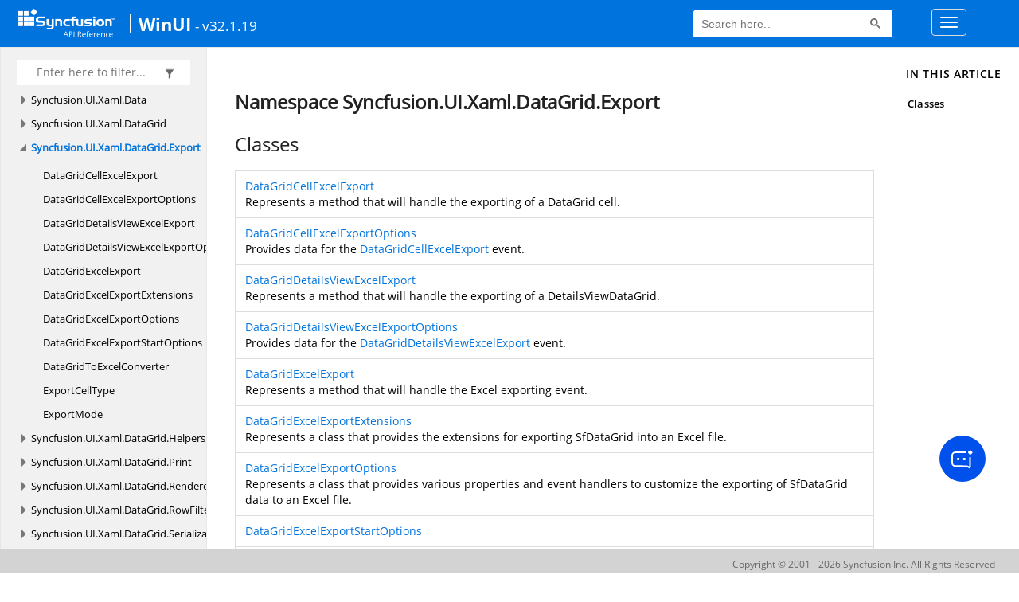

--- FILE ---
content_type: text/html; charset=utf-8
request_url: https://help.syncfusion.com/cr/winui/toc.html
body_size: 65627
content:

<html lang="en">
<head>
	<!-- Google Tag Manager -->
	<script>
	(function (w, d, s, l, i) {
	w[l] = w[l] || []; w[l].push({
	'gtm.start':
	new Date().getTime(), event: 'gtm.js'
	}); var f = d.getElementsByTagName(s)[0],
	j = d.createElement(s), dl = l != 'dataLayer' ? '&l=' + l : ''; j.async = true; j.src =
	'https://www.googletagmanager.com/gtm.js?id=' + i + dl; f.parentNode.insertBefore(j, f);
	})(window, document, 'script', 'dataLayer', 'GTM-P3WXFWCW');
	</script>
	<!-- Load GTM-W8WD8WN on user interaction -->
	<script>
	document.addEventListener("DOMContentLoaded", function () {
	const events = ["mousemove", "scroll", "keydown", "touchstart"];
	function loadGTM() {
	events.forEach(event => document.removeEventListener(event, loadGTM));
	(function (w, d, s, l, i) {
	w[l] = w[l] || []; w[l].push({
	'gtm.start':
	new Date().getTime(), event: 'gtm.js'
	}); var f = d.getElementsByTagName(s)[0],
	j = d.createElement(s), dl = l != 'dataLayer' ? '&l=' + l : ''; j.async = true; j.src =
	'https://www.googletagmanager.com/gtm.js?id=' + i + dl; f.parentNode.insertBefore(j, f);
	})(window, document, 'script', 'dataLayer', 'GTM-W8WD8WN');
	}
	events.forEach(event => document.addEventListener(event, loadGTM, { once: true }));
	});
	</script>

    <meta name="viewport" content="width=device-width, initial-scale=1">
 
    <link rel="stylesheet" href="https://cdn.syncfusion.com/documentation/styles/bootstrap.gzip.min.css" />
    <!--Combined the following scripts files style.css, bootstrap-multiselect.css, Site.css and named as crdocumentation.css. it has minified, gziped and referred here.
        File path : "HomePage\Syncfusion.Documentation.Website/Content/Stylesheets/Customfonts/style.css and Syncfusion.Documentation.Website\Content\Stylesheets\CSS\"
    -->
    <link rel="stylesheet" href="/content/stylesheets/customfonts/style.css" />
    <link rel="stylesheet" href="/content/stylesheets/css/crmenu.css" />
    <script src="https://cdn.syncfusion.com/scripts/documentation/custom-scripts/jquery-1.10.2.min.js.gz"></script>
    <script src="https://cdn.syncfusion.com/scripts/documentation/custom-scripts/bootstrap.min.js.gz" defer></script>
    <script src="https://cdn.syncfusion.com/scripts/documentation/custom-scripts/select2.full.min.js.gz" defer></script>
    <script src="https://cdn.syncfusion.com/scripts/documentation/custom-scripts/bootstrap-multiselect.min.js.gz" defer></script>
    <script src="https://cdn.syncfusion.com/scripts/documentation/custom-scripts/WaitingPopup-Search.js.gz" defer></script>
    <script src="https://cdn.syncfusion.com/scripts/documentation/custom-scripts/modernizr-1.7.min.js.gz" defer></script>
    <script src="/scripts/crdocument.js" defer></script>
    <script src="/scripts/waitingpopup.js" defer></script>
    <link rel="alternate" hreflang="en-US" href="https://help.syncfusion.com/cr/winui/toc.html" />
    <script type="application/ld+json">
         {"@context": "https://schema.org","@type": "Organization","name": "Syncfusion","url": "https://help.syncfusion.com/cr/winui/toc.html","logo": "https://cdn.syncfusion.com/content/images/company-logos/Syncfusion_logos.png","sameAs": ["https://www.facebook.com/Syncfusion","https://twitter.com/Syncfusion","https://www.linkedin.com/company/syncfusion?trk=top_nav_home","mailto:support@syncfusion.com?"]}
    </script>
	<meta name="robots" content="follow, index" />
</head>
<body data-spy="scroll" data-target="#affix" data-offset="120">
	<!-- Google Tag Manager (noscript) -->
	<noscript><iframe src="https://www.googletagmanager.com/ns.html?id=GTM-P3WXFWCW"
	height="0" width="0" style="display:none;visibility:hidden"></iframe>
	</noscript>
	<!--Interaction-->
	<noscript>
	<iframe src="https://www.googletagmanager.com/ns.html?id=GTM-W8WD8WN"
	height="0" width="0" style="display:none;visibility:hidden"></iframe>
	</noscript>
	<!-- End Google Tag Manager (noscript) -->
    <div id="main_section">
        <input id="tocload" name="tocload" type="hidden" value="False" />


<script type="text/javascript">
    (function () {
        var config = {
            kitId: 'eab3tki',
            scriptTimeout: 5000
        };
        var h = document.getElementsByTagName('html')[0];
        h.className += 'wf-loading';
        var t = setTimeout(function () {
            h.className = h.className.replace(/(\s|^)wf-loading(\s|$)/g, ' ');
            h.className += ' wf-inactive';
        }, config.scriptTimeout);
        var d = false;
        var tk = document.createElement('script');
        tk.src = '//use.typekit.net/' + config.kitId + '.js';
        tk.type = 'text/javascript';
        tk.async = 'true';
        tk.onload = tk.onreadystatechange = function () {
            var rs = this.readyState;
            if (d || rs && rs != 'complete' && rs != 'loaded') return;
            d = true;
            clearTimeout(t);
            try { Typekit.load(config); } catch (e) { }
        };
        var s = document.getElementsByTagName('script')[0];
        s.parentNode.insertBefore(tk, s);
    })();
</script>
<script type="text/javascript">
    (function (d) {
        var config = {
            kitId: 'ihb7xic',
            scriptTimeout: 3000
        },
        h = d.documentElement, t = setTimeout(function () { h.className = h.className.replace(/\bwf-loading\b/g, "") + " wf-inactive"; }, config.scriptTimeout), tk = d.createElement("script"), f = false, s = d.getElementsByTagName("script")[0], a; h.className += " wf-loading"; tk.src = '//use.typekit.net/' + config.kitId + '.js'; tk.async = true; tk.onload = tk.onreadystatechange = function () { a = this.readyState; if (f || a && a != "complete" && a != "loaded") return; f = true; clearTimeout(t); try { Typekit.load(config) } catch (e) { } }; s.parentNode.insertBefore(tk, s)
    })(document);
</script>

    <nav class="navbar navbar-default navbar-fixed-top" id="ug-header">
	    <div class="container-fluid">
			<div class="navbar-header">
				<div class="ug_header_content">
					<a href="https://help.syncfusion.com/">
						<span class="hidden-xs icon-logo" id="logonew"></span>
					</a>
					<div class="visible-xs mobile-layout">
						<img class="menu-icon" src="/content/images/menu-icon_white.png" data-toggle="collapse" href="#sidetoggle" aria-expanded="false" aria-controls="sidetoggle" id="leftside-toc" alt="menu" />
							<a href="https://help.syncfusion.com/">
								<span class="icon-logo" id="logonew"></span>
							</a>
					</div> 
			    </div>

					<h2 id="platformName">
						<a id="platformUrl" href=/cr/winui>WinUI</a><label>- v32.1.19</label>
					</h2>
				<form class="navbar-form navbar-left">
						<div class="form-group">
							<gcse:search></gcse:search>
						</div>
				</form>
				<button type="button" class="navbar-toggle collapsed" data-toggle="collapse" data-target="#bs-example-navbar-collapse-1" aria-expanded="false">
					<span class="sr-only">Toggle navigation</span>
					<span class="icon-bar"></span>
					<span class="icon-bar"></span>
					<span class="icon-bar"></span>
				</button>
			</div>
        
				<div class="collapse navbar-collapse menu-right-section menu-bar-item" id="bs-example-navbar-collapse-1">
					<ul class="nav navbar-nav"  id="top_link" >
									<li><a href="https://www.syncfusion.com/code-examples" target="_blank">Code Examples</a></li>
									<li><a href="https://help.syncfusion.com/upgrade-guide/winui-controls" target="_blank">Upgrade Guide</a></li>
									<li><a href="https://help.syncfusion.com/winui/syncfusion-winui-controls" id="user_guide" target="_blank">User Guide</a></li>
									<li><a href="https://www.syncfusion.com/demos" target="_blank">Demos</a></li>
									<li><a href="https://support.syncfusion.com/create" target="_blank">Support</a></li>
									<li><a href="https://www.syncfusion.com/forums/winui" target="_blank">Forums</a></li>
									<li><a id="download_section" href="https://www.syncfusion.com/downloads/winui" target="_blank">Download</a></li>
					</ul>
				</div>
	
		  	</div>
	</nav>


<div id="sidetoggle">
  <div>
    <div class="sidefilter">
      <form class="toc-filter">
        <span class="glyphicon glyphicon-filter filter-icon"></span>
        <span class="glyphicon glyphicon-remove clear-icon" id="toc_filter_clear"></span>
        <input type="text" id="toc_filter_input" placeholder="Enter here to filter..." onkeypress="if(event.keyCode==13) {return false;}">
      </form>
    </div>
    <div class="sidetoc">
      <div class="toc" id="toc">
          
          <ul class="nav level1">
                <li>
                    <span class="expand-stub"></span>
                    <a href="Syncfusion.html" name="" title="Syncfusion">Syncfusion</a>
                    
                    <ul class="nav level2">
                          <li>
                              <a href="Syncfusion.TypeCode.html" name="" title="TypeCode<i></i>">TypeCode</a>
                          </li>
                    </ul>
                </li>
                <li>
                    <span class="expand-stub"></span>
                    <a href="Syncfusion.CompoundFile.DocIO.html" name="" title="Syncfusion.CompoundFile.DocIO">Syncfusion.CompoundFile.DocIO</a>
                    
                    <ul class="nav level2">
                          <li>
                              <a href="Syncfusion.CompoundFile.DocIO.BuiltInProperty.html" name="" title="BuiltInProperty<i></i>">BuiltInProperty</a>
                          </li>
                          <li>
                              <a href="Syncfusion.CompoundFile.DocIO.ClipboardData.html" name="" title="ClipboardData<i></i>">ClipboardData</a>
                          </li>
                          <li>
                              <a href="Syncfusion.CompoundFile.DocIO.ICloneable.html" name="" title="ICloneable<i></i>">ICloneable</a>
                          </li>
                          <li>
                              <a href="Syncfusion.CompoundFile.DocIO.IDocIOCloneable.html" name="" title="IDocIOCloneable<i></i>">IDocIOCloneable</a>
                          </li>
                          <li>
                              <a href="Syncfusion.CompoundFile.DocIO.PIDDSI.html" name="" title="PIDDSI<i></i>">PIDDSI</a>
                          </li>
                          <li>
                              <a href="Syncfusion.CompoundFile.DocIO.PIDSI.html" name="" title="PIDSI<i></i>">PIDSI</a>
                          </li>
                          <li>
                              <a href="Syncfusion.CompoundFile.DocIO.PropertyType.html" name="" title="PropertyType<i></i>">PropertyType</a>
                          </li>
                          <li>
                              <a href="Syncfusion.CompoundFile.DocIO.STGM.html" name="" title="STGM<i></i>">STGM</a>
                          </li>
                    </ul>
                </li>
                <li>
                    <span class="expand-stub"></span>
                    <a href="Syncfusion.CompoundFile.DocIO.Net.html" name="" title="Syncfusion.CompoundFile.DocIO.Net">Syncfusion.CompoundFile.DocIO.Net</a>
                    
                    <ul class="nav level2">
                          <li>
                              <a href="Syncfusion.CompoundFile.DocIO.Net.CompoundFileException.html" name="" title="CompoundFileException<i></i>">CompoundFileException</a>
                          </li>
                          <li>
                              <a href="Syncfusion.CompoundFile.DocIO.Net.StreamHelper.html" name="" title="StreamHelper<i></i>">StreamHelper</a>
                          </li>
                    </ul>
                </li>
                <li>
                    <span class="expand-stub"></span>
                    <a href="Syncfusion.CompoundFile.Net.html" name="" title="Syncfusion.CompoundFile.Net">Syncfusion.CompoundFile.Net</a>
                    
                    <ul class="nav level2">
                          <li>
                              <a href="Syncfusion.CompoundFile.Net.VarEnum.html" name="" title="VarEnum<i></i>">VarEnum</a>
                          </li>
                    </ul>
                </li>
                <li>
                    <span class="expand-stub"></span>
                    <a href="Syncfusion.CompoundFile.Presentation.Net.html" name="" title="Syncfusion.CompoundFile.Presentation.Net">Syncfusion.CompoundFile.Presentation.Net</a>
                    
                    <ul class="nav level2">
                          <li>
                              <a href="Syncfusion.CompoundFile.Presentation.Net.CompoundFileException.html" name="" title="CompoundFileException<i></i>">CompoundFileException</a>
                          </li>
                    </ul>
                </li>
                <li>
                    <span class="expand-stub"></span>
                    <a href="Syncfusion.CompoundFile.XlsIO.html" name="" title="Syncfusion.CompoundFile.XlsIO">Syncfusion.CompoundFile.XlsIO</a>
                    
                    <ul class="nav level2">
                          <li>
                              <a href="Syncfusion.CompoundFile.XlsIO.BuiltInProperty.html" name="" title="BuiltInProperty<i></i>">BuiltInProperty</a>
                          </li>
                          <li>
                              <a href="Syncfusion.CompoundFile.XlsIO.ClipboardData.html" name="" title="ClipboardData<i></i>">ClipboardData</a>
                          </li>
                          <li>
                              <a href="Syncfusion.CompoundFile.XlsIO.CompoundStream.html" name="" title="CompoundStream<i></i>">CompoundStream</a>
                          </li>
                          <li>
                              <a href="Syncfusion.CompoundFile.XlsIO.DocumentPropertyImpl.html" name="" title="DocumentPropertyImpl<i></i>">DocumentPropertyImpl</a>
                          </li>
                          <li>
                              <a href="Syncfusion.CompoundFile.XlsIO.ICompoundFile.html" name="" title="ICompoundFile<i></i>">ICompoundFile</a>
                          </li>
                          <li>
                              <a href="Syncfusion.CompoundFile.XlsIO.ICompoundStorage.html" name="" title="ICompoundStorage<i></i>">ICompoundStorage</a>
                          </li>
                          <li>
                              <a href="Syncfusion.CompoundFile.XlsIO.IDocumentProperty.html" name="" title="IDocumentProperty<i></i>">IDocumentProperty</a>
                          </li>
                          <li>
                              <a href="Syncfusion.CompoundFile.XlsIO.PIDDSI.html" name="" title="PIDDSI<i></i>">PIDDSI</a>
                          </li>
                          <li>
                              <a href="Syncfusion.CompoundFile.XlsIO.PIDSI.html" name="" title="PIDSI<i></i>">PIDSI</a>
                          </li>
                          <li>
                              <a href="Syncfusion.CompoundFile.XlsIO.PropertyType.html" name="" title="PropertyType<i></i>">PropertyType</a>
                          </li>
                          <li>
                              <a href="Syncfusion.CompoundFile.XlsIO.STGM.html" name="" title="STGM<i></i>">STGM</a>
                          </li>
                    </ul>
                </li>
                <li>
                    <span class="expand-stub"></span>
                    <a href="Syncfusion.CompoundFile.XlsIO.Net.html" name="" title="Syncfusion.CompoundFile.XlsIO.Net">Syncfusion.CompoundFile.XlsIO.Net</a>
                    
                    <ul class="nav level2">
                          <li>
                              <a href="Syncfusion.CompoundFile.XlsIO.Net.CompoundFile.html" name="" title="CompoundFile<i></i>">CompoundFile</a>
                          </li>
                          <li>
                              <a href="Syncfusion.CompoundFile.XlsIO.Net.CompoundFileException.html" name="" title="CompoundFileException<i></i>">CompoundFileException</a>
                          </li>
                          <li>
                              <a href="Syncfusion.CompoundFile.XlsIO.Net.Directory.html" name="" title="Directory<i></i>">Directory</a>
                          </li>
                          <li>
                              <a href="Syncfusion.CompoundFile.XlsIO.Net.DirectoryEntry.html" name="" title="DirectoryEntry<i></i>">DirectoryEntry</a>
                          </li>
                          <li>
                              <a href="Syncfusion.CompoundFile.XlsIO.Net.DirectoryEntry.EntryType.html" name="" title="DirectoryEntry.EntryType<i></i>">DirectoryEntry.EntryType</a>
                          </li>
                          <li>
                              <a href="Syncfusion.CompoundFile.XlsIO.Net.DocumentPropertyCollection.html" name="" title="DocumentPropertyCollection<i></i>">DocumentPropertyCollection</a>
                          </li>
                          <li>
                              <a href="Syncfusion.CompoundFile.XlsIO.Net.IPropertyData.html" name="" title="IPropertyData<i></i>">IPropertyData</a>
                          </li>
                          <li>
                              <a href="Syncfusion.CompoundFile.XlsIO.Net.MapCollection.html" name="" title="MapCollection<i></i>">MapCollection</a>
                          </li>
                          <li>
                              <a href="Syncfusion.CompoundFile.XlsIO.Net.MapEnumerator.html" name="" title="MapEnumerator<i></i>">MapEnumerator</a>
                          </li>
                          <li>
                              <a href="Syncfusion.CompoundFile.XlsIO.Net.NodeColor.html" name="" title="NodeColor<i></i>">NodeColor</a>
                          </li>
                          <li>
                              <a href="Syncfusion.CompoundFile.XlsIO.Net.PropertyData.html" name="" title="PropertyData<i></i>">PropertyData</a>
                          </li>
                          <li>
                              <a href="Syncfusion.CompoundFile.XlsIO.Net.PropertySection.html" name="" title="PropertySection<i></i>">PropertySection</a>
                          </li>
                          <li>
                              <a href="Syncfusion.CompoundFile.XlsIO.Net.RBTreeNode.html" name="" title="RBTreeNode<i></i>">RBTreeNode</a>
                          </li>
                          <li>
                              <a href="Syncfusion.CompoundFile.XlsIO.Net.StreamHelper.html" name="" title="StreamHelper<i></i>">StreamHelper</a>
                          </li>
                    </ul>
                </li>
                <li>
                    <span class="expand-stub"></span>
                    <a href="Syncfusion.Compression.html" name="" title="Syncfusion.Compression">Syncfusion.Compression</a>
                    
                    <ul class="nav level2">
                          <li>
                              <a href="Syncfusion.Compression.ChecksumCalculator.html" name="" title="ChecksumCalculator<i></i>">ChecksumCalculator</a>
                          </li>
                          <li>
                              <a href="Syncfusion.Compression.CompressedStreamReader.html" name="" title="CompressedStreamReader<i></i>">CompressedStreamReader</a>
                          </li>
                          <li>
                              <a href="Syncfusion.Compression.CompressedStreamWriter.html" name="" title="CompressedStreamWriter<i></i>">CompressedStreamWriter</a>
                          </li>
                          <li>
                              <a href="Syncfusion.Compression.CompressionLevel.html" name="" title="CompressionLevel<i></i>">CompressionLevel</a>
                          </li>
                          <li>
                              <a href="Syncfusion.Compression.CompressorHuffmanTree.html" name="" title="CompressorHuffmanTree<i></i>">CompressorHuffmanTree</a>
                          </li>
                          <li>
                              <a href="Syncfusion.Compression.DecompressorHuffmanTree.html" name="" title="DecompressorHuffmanTree<i></i>">DecompressorHuffmanTree</a>
                          </li>
                          <li>
                              <a href="Syncfusion.Compression.FileAttributes.html" name="" title="FileAttributes<i></i>">FileAttributes</a>
                          </li>
                          <li>
                              <a href="Syncfusion.Compression.Utils.html" name="" title="Utils<i></i>">Utils</a>
                          </li>
                    </ul>
                </li>
                <li>
                    <span class="expand-stub"></span>
                    <a href="Syncfusion.Compression.Zip.html" name="" title="Syncfusion.Compression.Zip">Syncfusion.Compression.Zip</a>
                    
                    <ul class="nav level2">
                          <li>
                              <a href="Syncfusion.Compression.Zip.BeginsWithNamePreprocessor.html" name="" title="BeginsWithNamePreprocessor<i></i>">BeginsWithNamePreprocessor</a>
                          </li>
                          <li>
                              <a href="Syncfusion.Compression.Zip.CompressionMethod.html" name="" title="CompressionMethod<i></i>">CompressionMethod</a>
                          </li>
                          <li>
                              <a href="Syncfusion.Compression.Zip.Constants.html" name="" title="Constants<i></i>">Constants</a>
                          </li>
                          <li>
                              <a href="Syncfusion.Compression.Zip.EncryptionAlgorithm.html" name="" title="EncryptionAlgorithm<i></i>">EncryptionAlgorithm</a>
                          </li>
                          <li>
                              <a href="Syncfusion.Compression.Zip.GeneralPurposeBitFlags.html" name="" title="GeneralPurposeBitFlags<i></i>">GeneralPurposeBitFlags</a>
                          </li>
                          <li>
                              <a href="Syncfusion.Compression.Zip.IFileNamePreprocessor.html" name="" title="IFileNamePreprocessor<i></i>">IFileNamePreprocessor</a>
                          </li>
                          <li>
                              <a href="Syncfusion.Compression.Zip.NetCompressor.html" name="" title="NetCompressor<i></i>">NetCompressor</a>
                          </li>
                          <li>
                              <a href="Syncfusion.Compression.Zip.ZipArchive.html" name="" title="ZipArchive<i></i>">ZipArchive</a>
                          </li>
                          <li>
                              <a href="Syncfusion.Compression.Zip.ZipArchive.CompressorCreator.html" name="" title="ZipArchive.CompressorCreator<i></i>">ZipArchive.CompressorCreator</a>
                          </li>
                          <li>
                              <a href="Syncfusion.Compression.Zip.ZipArchive.ZipArchiveItemPasswordEventHandler.html" name="" title="ZipArchive.ZipArchiveItemPasswordEventHandler<i></i>">ZipArchive.ZipArchiveItemPasswordEventHandler</a>
                          </li>
                          <li>
                              <a href="Syncfusion.Compression.Zip.ZipArchiveItem.html" name="" title="ZipArchiveItem<i></i>">ZipArchiveItem</a>
                          </li>
                          <li>
                              <a href="Syncfusion.Compression.Zip.ZipArchiveItemPasswordEventArgs.html" name="" title="ZipArchiveItemPasswordEventArgs<i></i>">ZipArchiveItemPasswordEventArgs</a>
                          </li>
                          <li>
                              <a href="Syncfusion.Compression.Zip.ZipCrc32.html" name="" title="ZipCrc32<i></i>">ZipCrc32</a>
                          </li>
                          <li>
                              <a href="Syncfusion.Compression.Zip.ZipException.html" name="" title="ZipException<i></i>">ZipException</a>
                          </li>
                          <li>
                              <a href="Syncfusion.Compression.Zip.ZippedContentStream.html" name="" title="ZippedContentStream<i></i>">ZippedContentStream</a>
                          </li>
                    </ul>
                </li>
                <li>
                    <span class="expand-stub"></span>
                    <a href="Syncfusion.DocIO.html" name="" title="Syncfusion.DocIO">Syncfusion.DocIO</a>
                    
                    <ul class="nav level2">
                          <li>
                              <a href="Syncfusion.DocIO.ArrowheadStyle.html" name="" title="ArrowheadStyle<i></i>">ArrowheadStyle</a>
                          </li>
                          <li>
                              <a href="Syncfusion.DocIO.CaptionNumberingFormat.html" name="" title="CaptionNumberingFormat<i></i>">CaptionNumberingFormat</a>
                          </li>
                          <li>
                              <a href="Syncfusion.DocIO.CaptionPosition.html" name="" title="CaptionPosition<i></i>">CaptionPosition</a>
                          </li>
                          <li>
                              <a href="Syncfusion.DocIO.ControlChar.html" name="" title="ControlChar<i></i>">ControlChar</a>
                          </li>
                          <li>
                              <a href="Syncfusion.DocIO.DLSConstants.html" name="" title="DLSConstants<i></i>">DLSConstants</a>
                          </li>
                          <li>
                              <a href="Syncfusion.DocIO.DocumentViewType.html" name="" title="DocumentViewType<i></i>">DocumentViewType</a>
                          </li>
                          <li>
                              <a href="Syncfusion.DocIO.EndnotePosition.html" name="" title="EndnotePosition<i></i>">EndnotePosition</a>
                          </li>
                          <li>
                              <a href="Syncfusion.DocIO.EndnoteRestartIndex.html" name="" title="EndnoteRestartIndex<i></i>">EndnoteRestartIndex</a>
                          </li>
                          <li>
                              <a href="Syncfusion.DocIO.ExportBookmarkType.html" name="" title="ExportBookmarkType<i></i>">ExportBookmarkType</a>
                          </li>
                          <li>
                              <a href="Syncfusion.DocIO.ExportImageFormat.html" name="" title="ExportImageFormat<i></i>">ExportImageFormat</a>
                          </li>
                          <li>
                              <a href="Syncfusion.DocIO.FieldType.html" name="" title="FieldType<i></i>">FieldType</a>
                          </li>
                          <li>
                              <a href="Syncfusion.DocIO.FileCorruptException.html" name="" title="FileCorruptException<i></i>">FileCorruptException</a>
                          </li>
                          <li>
                              <a href="Syncfusion.DocIO.FontPitchType.html" name="" title="FontPitchType<i></i>">FontPitchType</a>
                          </li>
                          <li>
                              <a href="Syncfusion.DocIO.FootEndNoteNumberFormat.html" name="" title="FootEndNoteNumberFormat<i></i>">FootEndNoteNumberFormat</a>
                          </li>
                          <li>
                              <a href="Syncfusion.DocIO.FootnotePosition.html" name="" title="FootnotePosition<i></i>">FootnotePosition</a>
                          </li>
                          <li>
                              <a href="Syncfusion.DocIO.FootnoteRestartIndex.html" name="" title="FootnoteRestartIndex<i></i>">FootnoteRestartIndex</a>
                          </li>
                          <li>
                              <a href="Syncfusion.DocIO.FootnoteType.html" name="" title="FootnoteType<i></i>">FootnoteType</a>
                          </li>
                          <li>
                              <a href="Syncfusion.DocIO.FormatType.html" name="" title="FormatType<i></i>">FormatType</a>
                          </li>
                          <li>
                              <a href="Syncfusion.DocIO.HorizontalPosition.html" name="" title="HorizontalPosition<i></i>">HorizontalPosition</a>
                          </li>
                          <li>
                              <a href="Syncfusion.DocIO.HorizontalRelation.html" name="" title="HorizontalRelation<i></i>">HorizontalRelation</a>
                          </li>
                          <li>
                              <a href="Syncfusion.DocIO.HttpContentDisposition.html" name="" title="HttpContentDisposition<i></i>">HttpContentDisposition</a>
                          </li>
                          <li>
                              <a href="Syncfusion.DocIO.LineDashing.html" name="" title="LineDashing<i></i>">LineDashing</a>
                          </li>
                          <li>
                              <a href="Syncfusion.DocIO.LineNumberingMode.html" name="" title="LineNumberingMode<i></i>">LineNumberingMode</a>
                          </li>
                          <li>
                              <a href="Syncfusion.DocIO.LineSpacingRule.html" name="" title="LineSpacingRule<i></i>">LineSpacingRule</a>
                          </li>
                          <li>
                              <a href="Syncfusion.DocIO.OutlineLevel.html" name="" title="OutlineLevel<i></i>">OutlineLevel</a>
                          </li>
                          <li>
                              <a href="Syncfusion.DocIO.PageBorderOffsetFrom.html" name="" title="PageBorderOffsetFrom<i></i>">PageBorderOffsetFrom</a>
                          </li>
                          <li>
                              <a href="Syncfusion.DocIO.PageBordersApplyType.html" name="" title="PageBordersApplyType<i></i>">PageBordersApplyType</a>
                          </li>
                          <li>
                              <a href="Syncfusion.DocIO.PropertyType.html" name="" title="PropertyType<i></i>">PropertyType</a>
                          </li>
                          <li>
                              <a href="Syncfusion.DocIO.PropertyValueType.html" name="" title="PropertyValueType<i></i>">PropertyValueType</a>
                          </li>
                          <li>
                              <a href="Syncfusion.DocIO.ProtectionType.html" name="" title="ProtectionType<i></i>">ProtectionType</a>
                          </li>
                          <li>
                              <a href="Syncfusion.DocIO.ReferenceKind.html" name="" title="ReferenceKind<i></i>">ReferenceKind</a>
                          </li>
                          <li>
                              <a href="Syncfusion.DocIO.ReferenceType.html" name="" title="ReferenceType<i></i>">ReferenceType</a>
                          </li>
                          <li>
                              <a href="Syncfusion.DocIO.ShapeHorizontalAlignment.html" name="" title="ShapeHorizontalAlignment<i></i>">ShapeHorizontalAlignment</a>
                          </li>
                          <li>
                              <a href="Syncfusion.DocIO.ShapeVerticalAlignment.html" name="" title="ShapeVerticalAlignment<i></i>">ShapeVerticalAlignment</a>
                          </li>
                          <li>
                              <a href="Syncfusion.DocIO.TextEffect.html" name="" title="TextEffect<i></i>">TextEffect</a>
                          </li>
                          <li>
                              <a href="Syncfusion.DocIO.TextFormFieldType.html" name="" title="TextFormFieldType<i></i>">TextFormFieldType</a>
                          </li>
                          <li>
                              <a href="Syncfusion.DocIO.TextureStyle.html" name="" title="TextureStyle<i></i>">TextureStyle</a>
                          </li>
                          <li>
                              <a href="Syncfusion.DocIO.VerticalPosition.html" name="" title="VerticalPosition<i></i>">VerticalPosition</a>
                          </li>
                          <li>
                              <a href="Syncfusion.DocIO.VerticalRelation.html" name="" title="VerticalRelation<i></i>">VerticalRelation</a>
                          </li>
                          <li>
                              <a href="Syncfusion.DocIO.WrapMode.html" name="" title="WrapMode<i></i>">WrapMode</a>
                          </li>
                          <li>
                              <a href="Syncfusion.DocIO.ZoomType.html" name="" title="ZoomType<i></i>">ZoomType</a>
                          </li>
                    </ul>
                </li>
                <li>
                    <span class="expand-stub"></span>
                    <a href="Syncfusion.DocIO.DLS.html" name="" title="Syncfusion.DocIO.DLS">Syncfusion.DocIO.DLS</a>
                    
                    <ul class="nav level2">
                          <li>
                              <a href="Syncfusion.DocIO.DLS.AddDictionaryEventArgs.html" name="" title="AddDictionaryEventArgs<i></i>">AddDictionaryEventArgs</a>
                          </li>
                          <li>
                              <a href="Syncfusion.DocIO.DLS.AddDictionaryEventHandler.html" name="" title="AddDictionaryEventHandler<i></i>">AddDictionaryEventHandler</a>
                          </li>
                          <li>
                              <a href="Syncfusion.DocIO.DLS.AutoFitType.html" name="" title="AutoFitType<i></i>">AutoFitType</a>
                          </li>
                          <li>
                              <a href="Syncfusion.DocIO.DLS.AutoShapeType.html" name="" title="AutoShapeType<i></i>">AutoShapeType</a>
                          </li>
                          <li>
                              <a href="Syncfusion.DocIO.DLS.Background.html" name="" title="Background<i></i>">Background</a>
                          </li>
                          <li>
                              <a href="Syncfusion.DocIO.DLS.BackgroundGradient.html" name="" title="BackgroundGradient<i></i>">BackgroundGradient</a>
                          </li>
                          <li>
                              <a href="Syncfusion.DocIO.DLS.BackgroundType.html" name="" title="BackgroundType<i></i>">BackgroundType</a>
                          </li>
                          <li>
                              <a href="Syncfusion.DocIO.DLS.BeforeClearFieldEventArgs.html" name="" title="BeforeClearFieldEventArgs<i></i>">BeforeClearFieldEventArgs</a>
                          </li>
                          <li>
                              <a href="Syncfusion.DocIO.DLS.BeforeClearFieldEventHandler.html" name="" title="BeforeClearFieldEventHandler<i></i>">BeforeClearFieldEventHandler</a>
                          </li>
                          <li>
                              <a href="Syncfusion.DocIO.DLS.BeforeClearGroupFieldEventArgs.html" name="" title="BeforeClearGroupFieldEventArgs<i></i>">BeforeClearGroupFieldEventArgs</a>
                          </li>
                          <li>
                              <a href="Syncfusion.DocIO.DLS.BeforeClearGroupFieldEventHandler.html" name="" title="BeforeClearGroupFieldEventHandler<i></i>">BeforeClearGroupFieldEventHandler</a>
                          </li>
                          <li>
                              <a href="Syncfusion.DocIO.DLS.BlockContentControl.html" name="" title="BlockContentControl<i></i>">BlockContentControl</a>
                          </li>
                          <li>
                              <a href="Syncfusion.DocIO.DLS.BodyItemCollection.html" name="" title="BodyItemCollection<i></i>">BodyItemCollection</a>
                          </li>
                          <li>
                              <a href="Syncfusion.DocIO.DLS.Bookmark.html" name="" title="Bookmark<i></i>">Bookmark</a>
                          </li>
                          <li>
                              <a href="Syncfusion.DocIO.DLS.BookmarkCollection.html" name="" title="BookmarkCollection<i></i>">BookmarkCollection</a>
                          </li>
                          <li>
                              <a href="Syncfusion.DocIO.DLS.BookmarkEnd.html" name="" title="BookmarkEnd<i></i>">BookmarkEnd</a>
                          </li>
                          <li>
                              <a href="Syncfusion.DocIO.DLS.BookmarksNavigator.html" name="" title="BookmarksNavigator<i></i>">BookmarksNavigator</a>
                          </li>
                          <li>
                              <a href="Syncfusion.DocIO.DLS.BookmarkStart.html" name="" title="BookmarkStart<i></i>">BookmarkStart</a>
                          </li>
                          <li>
                              <a href="Syncfusion.DocIO.DLS.Border.html" name="" title="Border<i></i>">Border</a>
                          </li>
                          <li>
                              <a href="Syncfusion.DocIO.DLS.Borders.html" name="" title="Borders<i></i>">Borders</a>
                          </li>
                          <li>
                              <a href="Syncfusion.DocIO.DLS.BorderStyle.html" name="" title="BorderStyle<i></i>">BorderStyle</a>
                          </li>
                          <li>
                              <a href="Syncfusion.DocIO.DLS.Break.html" name="" title="Break<i></i>">Break</a>
                          </li>
                          <li>
                              <a href="Syncfusion.DocIO.DLS.BreakType.html" name="" title="BreakType<i></i>">BreakType</a>
                          </li>
                          <li>
                              <a href="Syncfusion.DocIO.DLS.BuiltinDocumentProperties.html" name="" title="BuiltinDocumentProperties<i></i>">BuiltinDocumentProperties</a>
                          </li>
                          <li>
                              <a href="Syncfusion.DocIO.DLS.BuiltinStyle.html" name="" title="BuiltinStyle<i></i>">BuiltinStyle</a>
                          </li>
                          <li>
                              <a href="Syncfusion.DocIO.DLS.BuiltinTableStyle.html" name="" title="BuiltinTableStyle<i></i>">BuiltinTableStyle</a>
                          </li>
                          <li>
                              <a href="Syncfusion.DocIO.DLS.CalendarType.html" name="" title="CalendarType<i></i>">CalendarType</a>
                          </li>
                          <li>
                              <a href="Syncfusion.DocIO.DLS.CellFormat.html" name="" title="CellFormat<i></i>">CellFormat</a>
                          </li>
                          <li>
                              <a href="Syncfusion.DocIO.DLS.CellMerge.html" name="" title="CellMerge<i></i>">CellMerge</a>
                          </li>
                          <li>
                              <a href="Syncfusion.DocIO.DLS.ChapterPageSeparatorType.html" name="" title="ChapterPageSeparatorType<i></i>">ChapterPageSeparatorType</a>
                          </li>
                          <li>
                              <a href="Syncfusion.DocIO.DLS.CheckBoxSizeType.html" name="" title="CheckBoxSizeType<i></i>">CheckBoxSizeType</a>
                          </li>
                          <li>
                              <a href="Syncfusion.DocIO.DLS.CheckBoxState.html" name="" title="CheckBoxState<i></i>">CheckBoxState</a>
                          </li>
                          <li>
                              <a href="Syncfusion.DocIO.DLS.ChildGroupShape.html" name="" title="ChildGroupShape<i></i>">ChildGroupShape</a>
                          </li>
                          <li>
                              <a href="Syncfusion.DocIO.DLS.ChildShape.html" name="" title="ChildShape<i></i>">ChildShape</a>
                          </li>
                          <li>
                              <a href="Syncfusion.DocIO.DLS.CollectionImpl.html" name="" title="CollectionImpl<i></i>">CollectionImpl</a>
                          </li>
                          <li>
                              <a href="Syncfusion.DocIO.DLS.Column.html" name="" title="Column<i></i>">Column</a>
                          </li>
                          <li>
                              <a href="Syncfusion.DocIO.DLS.ColumnCollection.html" name="" title="ColumnCollection<i></i>">ColumnCollection</a>
                          </li>
                          <li>
                              <a href="Syncfusion.DocIO.DLS.CommentDisplayMode.html" name="" title="CommentDisplayMode<i></i>">CommentDisplayMode</a>
                          </li>
                          <li>
                              <a href="Syncfusion.DocIO.DLS.CommentMarkType.html" name="" title="CommentMarkType<i></i>">CommentMarkType</a>
                          </li>
                          <li>
                              <a href="Syncfusion.DocIO.DLS.CommentsCollection.html" name="" title="CommentsCollection<i></i>">CommentsCollection</a>
                          </li>
                          <li>
                              <a href="Syncfusion.DocIO.DLS.ComparisonOptions.html" name="" title="ComparisonOptions<i></i>">ComparisonOptions</a>
                          </li>
                          <li>
                              <a href="Syncfusion.DocIO.DLS.CompatibilityMode.html" name="" title="CompatibilityMode<i></i>">CompatibilityMode</a>
                          </li>
                          <li>
                              <a href="Syncfusion.DocIO.DLS.ConditionalFormattingStyle.html" name="" title="ConditionalFormattingStyle<i></i>">ConditionalFormattingStyle</a>
                          </li>
                          <li>
                              <a href="Syncfusion.DocIO.DLS.ConditionalFormattingStyleCollection.html" name="" title="ConditionalFormattingStyleCollection<i></i>">ConditionalFormattingStyleCollection</a>
                          </li>
                          <li>
                              <a href="Syncfusion.DocIO.DLS.ConditionalFormattingType.html" name="" title="ConditionalFormattingType<i></i>">ConditionalFormattingType</a>
                          </li>
                          <li>
                              <a href="Syncfusion.DocIO.DLS.ContentControlAppearance.html" name="" title="ContentControlAppearance<i></i>">ContentControlAppearance</a>
                          </li>
                          <li>
                              <a href="Syncfusion.DocIO.DLS.ContentControlDateStorageFormat.html" name="" title="ContentControlDateStorageFormat<i></i>">ContentControlDateStorageFormat</a>
                          </li>
                          <li>
                              <a href="Syncfusion.DocIO.DLS.ContentControlListItem.html" name="" title="ContentControlListItem<i></i>">ContentControlListItem</a>
                          </li>
                          <li>
                              <a href="Syncfusion.DocIO.DLS.ContentControlListItems.html" name="" title="ContentControlListItems<i></i>">ContentControlListItems</a>
                          </li>
                          <li>
                              <a href="Syncfusion.DocIO.DLS.ContentControlProperties.html" name="" title="ContentControlProperties<i></i>">ContentControlProperties</a>
                          </li>
                          <li>
                              <a href="Syncfusion.DocIO.DLS.ContentControlType.html" name="" title="ContentControlType<i></i>">ContentControlType</a>
                          </li>
                          <li>
                              <a href="Syncfusion.DocIO.DLS.CssStyleSheetType.html" name="" title="CssStyleSheetType<i></i>">CssStyleSheetType</a>
                          </li>
                          <li>
                              <a href="Syncfusion.DocIO.DLS.CustomDocumentProperties.html" name="" title="CustomDocumentProperties<i></i>">CustomDocumentProperties</a>
                          </li>
                          <li>
                              <a href="Syncfusion.DocIO.DLS.CustomXMLNode.html" name="" title="CustomXMLNode<i></i>">CustomXMLNode</a>
                          </li>
                          <li>
                              <a href="Syncfusion.DocIO.DLS.CustomXMLNodeType.html" name="" title="CustomXMLNodeType<i></i>">CustomXMLNodeType</a>
                          </li>
                          <li>
                              <a href="Syncfusion.DocIO.DLS.CustomXMLPart.html" name="" title="CustomXMLPart<i></i>">CustomXMLPart</a>
                          </li>
                          <li>
                              <a href="Syncfusion.DocIO.DLS.DLSException.html" name="" title="DLSException<i></i>">DLSException</a>
                          </li>
                          <li>
                              <a href="Syncfusion.DocIO.DLS.DocProperties.html" name="" title="DocProperties<i></i>">DocProperties</a>
                          </li>
                          <li>
                              <a href="Syncfusion.DocIO.DLS.DocTextDirection.html" name="" title="DocTextDirection<i></i>">DocTextDirection</a>
                          </li>
                          <li>
                              <a href="Syncfusion.DocIO.DLS.DocumentProperty.html" name="" title="DocumentProperty<i></i>">DocumentProperty</a>
                          </li>
                          <li>
                              <a href="Syncfusion.DocIO.DLS.DocumentVersion.html" name="" title="DocumentVersion<i></i>">DocumentVersion</a>
                          </li>
                          <li>
                              <a href="Syncfusion.DocIO.DLS.DocVariables.html" name="" title="DocVariables<i></i>">DocVariables</a>
                          </li>
                          <li>
                              <a href="Syncfusion.DocIO.DLS.EditableRange.html" name="" title="EditableRange<i></i>">EditableRange</a>
                          </li>
                          <li>
                              <a href="Syncfusion.DocIO.DLS.EditableRangeCollection.html" name="" title="EditableRangeCollection<i></i>">EditableRangeCollection</a>
                          </li>
                          <li>
                              <a href="Syncfusion.DocIO.DLS.EditableRangeEnd.html" name="" title="EditableRangeEnd<i></i>">EditableRangeEnd</a>
                          </li>
                          <li>
                              <a href="Syncfusion.DocIO.DLS.EditableRangeStart.html" name="" title="EditableRangeStart<i></i>">EditableRangeStart</a>
                          </li>
                          <li>
                              <a href="Syncfusion.DocIO.DLS.EditorType.html" name="" title="EditorType<i></i>">EditorType</a>
                          </li>
                          <li>
                              <a href="Syncfusion.DocIO.DLS.Endnote.html" name="" title="Endnote<i></i>">Endnote</a>
                          </li>
                          <li>
                              <a href="Syncfusion.DocIO.DLS.Entity.html" name="" title="Entity<i></i>">Entity</a>
                          </li>
                          <li>
                              <a href="Syncfusion.DocIO.DLS.EntityCollection.html" name="" title="EntityCollection<i></i>">EntityCollection</a>
                          </li>
                          <li>
                              <a href="Syncfusion.DocIO.DLS.EntityCollection.ChangeItems.html" name="" title="EntityCollection.ChangeItems<i></i>">EntityCollection.ChangeItems</a>
                          </li>
                          <li>
                              <a href="Syncfusion.DocIO.DLS.EntityCollection.ChangeItemsType.html" name="" title="EntityCollection.ChangeItemsType<i></i>">EntityCollection.ChangeItemsType</a>
                          </li>
                          <li>
                              <a href="Syncfusion.DocIO.DLS.EntityEntry.html" name="" title="EntityEntry<i></i>">EntityEntry</a>
                          </li>
                          <li>
                              <a href="Syncfusion.DocIO.DLS.EntitySubsetCollection.html" name="" title="EntitySubsetCollection<i></i>">EntitySubsetCollection</a>
                          </li>
                          <li>
                              <a href="Syncfusion.DocIO.DLS.EntitySubsetCollection.SubSetEnumerator.html" name="" title="EntitySubsetCollection.SubSetEnumerator<i></i>">EntitySubsetCollection.SubSetEnumerator</a>
                          </li>
                          <li>
                              <a href="Syncfusion.DocIO.DLS.EntityType.html" name="" title="EntityType<i></i>">EntityType</a>
                          </li>
                          <li>
                              <a href="Syncfusion.DocIO.DLS.FieldCharType.html" name="" title="FieldCharType<i></i>">FieldCharType</a>
                          </li>
                          <li>
                              <a href="Syncfusion.DocIO.DLS.FieldMarkType.html" name="" title="FieldMarkType<i></i>">FieldMarkType</a>
                          </li>
                          <li>
                              <a href="Syncfusion.DocIO.DLS.FillFormat.html" name="" title="FillFormat<i></i>">FillFormat</a>
                          </li>
                          <li>
                              <a href="Syncfusion.DocIO.DLS.FillType.html" name="" title="FillType<i></i>">FillType</a>
                          </li>
                          <li>
                              <a href="Syncfusion.DocIO.DLS.FollowCharacterType.html" name="" title="FollowCharacterType<i></i>">FollowCharacterType</a>
                          </li>
                          <li>
                              <a href="Syncfusion.DocIO.DLS.FontSettings.html" name="" title="FontSettings<i></i>">FontSettings</a>
                          </li>
                          <li>
                              <a href="Syncfusion.DocIO.DLS.Footnote.html" name="" title="Footnote<i></i>">Footnote</a>
                          </li>
                          <li>
                              <a href="Syncfusion.DocIO.DLS.FormatBase.html" name="" title="FormatBase<i></i>">FormatBase</a>
                          </li>
                          <li>
                              <a href="Syncfusion.DocIO.DLS.FormFieldCollection.html" name="" title="FormFieldCollection<i></i>">FormFieldCollection</a>
                          </li>
                          <li>
                              <a href="Syncfusion.DocIO.DLS.FormFieldType.html" name="" title="FormFieldType<i></i>">FormFieldType</a>
                          </li>
                          <li>
                              <a href="Syncfusion.DocIO.DLS.GradientShadingStyle.html" name="" title="GradientShadingStyle<i></i>">GradientShadingStyle</a>
                          </li>
                          <li>
                              <a href="Syncfusion.DocIO.DLS.GradientShadingVariant.html" name="" title="GradientShadingVariant<i></i>">GradientShadingVariant</a>
                          </li>
                          <li>
                              <a href="Syncfusion.DocIO.DLS.GridPitchType.html" name="" title="GridPitchType<i></i>">GridPitchType</a>
                          </li>
                          <li>
                              <a href="Syncfusion.DocIO.DLS.GroupShape.html" name="" title="GroupShape<i></i>">GroupShape</a>
                          </li>
                          <li>
                              <a href="Syncfusion.DocIO.DLS.HeaderFooter.html" name="" title="HeaderFooter<i></i>">HeaderFooter</a>
                          </li>
                          <li>
                              <a href="Syncfusion.DocIO.DLS.HeaderFooterType.html" name="" title="HeaderFooterType<i></i>">HeaderFooterType</a>
                          </li>
                          <li>
                              <a href="Syncfusion.DocIO.DLS.HeadingLevel.html" name="" title="HeadingLevel<i></i>">HeadingLevel</a>
                          </li>
                          <li>
                              <a href="Syncfusion.DocIO.DLS.HeightOrigin.html" name="" title="HeightOrigin<i></i>">HeightOrigin</a>
                          </li>
                          <li>
                              <a href="Syncfusion.DocIO.DLS.HorizontalAlignment.html" name="" title="HorizontalAlignment<i></i>">HorizontalAlignment</a>
                          </li>
                          <li>
                              <a href="Syncfusion.DocIO.DLS.HorizontalOrigin.html" name="" title="HorizontalOrigin<i></i>">HorizontalOrigin</a>
                          </li>
                          <li>
                              <a href="Syncfusion.DocIO.DLS.HtmlConverterFactory.html" name="" title="HtmlConverterFactory<i></i>">HtmlConverterFactory</a>
                          </li>
                          <li>
                              <a href="Syncfusion.DocIO.DLS.HTMLExport.html" name="" title="HTMLExport<i></i>">HTMLExport</a>
                          </li>
                          <li>
                              <a href="Syncfusion.DocIO.DLS.HTMLImportSettings.html" name="" title="HTMLImportSettings<i></i>">HTMLImportSettings</a>
                          </li>
                          <li>
                              <a href="Syncfusion.DocIO.DLS.Hyperlink.html" name="" title="Hyperlink<i></i>">Hyperlink</a>
                          </li>
                          <li>
                              <a href="Syncfusion.DocIO.DLS.HyperlinkType.html" name="" title="HyperlinkType<i></i>">HyperlinkType</a>
                          </li>
                          <li>
                              <a href="Syncfusion.DocIO.DLS.Hyphenation.html" name="" title="Hyphenation<i></i>">Hyphenation</a>
                          </li>
                          <li>
                              <a href="Syncfusion.DocIO.DLS.Hyphenator.html" name="" title="Hyphenator<i></i>">Hyphenator</a>
                          </li>
                          <li>
                              <a href="Syncfusion.DocIO.DLS.IBlockContentControl.html" name="" title="IBlockContentControl<i></i>">IBlockContentControl</a>
                          </li>
                          <li>
                              <a href="Syncfusion.DocIO.DLS.ICollectionBase.html" name="" title="ICollectionBase<i></i>">ICollectionBase</a>
                          </li>
                          <li>
                              <a href="Syncfusion.DocIO.DLS.ICompositeEntity.html" name="" title="ICompositeEntity<i></i>">ICompositeEntity</a>
                          </li>
                          <li>
                              <a href="Syncfusion.DocIO.DLS.IDocumentCollection.html" name="" title="IDocumentCollection<i></i>">IDocumentCollection</a>
                          </li>
                          <li>
                              <a href="Syncfusion.DocIO.DLS.IEntity.html" name="" title="IEntity<i></i>">IEntity</a>
                          </li>
                          <li>
                              <a href="Syncfusion.DocIO.DLS.IEntityCollectionBase.html" name="" title="IEntityCollectionBase<i></i>">IEntityCollectionBase</a>
                          </li>
                          <li>
                              <a href="Syncfusion.DocIO.DLS.IHtmlConverter.html" name="" title="IHtmlConverter<i></i>">IHtmlConverter</a>
                          </li>
                          <li>
                              <a href="Syncfusion.DocIO.DLS.IInlineContentControl.html" name="" title="IInlineContentControl<i></i>">IInlineContentControl</a>
                          </li>
                          <li>
                              <a href="Syncfusion.DocIO.DLS.ImageNodeVisitedEventArgs.html" name="" title="ImageNodeVisitedEventArgs<i></i>">ImageNodeVisitedEventArgs</a>
                          </li>
                          <li>
                              <a href="Syncfusion.DocIO.DLS.ImageNodeVisitedEventHandler.html" name="" title="ImageNodeVisitedEventHandler<i></i>">ImageNodeVisitedEventHandler</a>
                          </li>
                          <li>
                              <a href="Syncfusion.DocIO.DLS.ImageType.html" name="" title="ImageType<i></i>">ImageType</a>
                          </li>
                          <li>
                              <a href="Syncfusion.DocIO.DLS.ImportOptions.html" name="" title="ImportOptions<i></i>">ImportOptions</a>
                          </li>
                          <li>
                              <a href="Syncfusion.DocIO.DLS.InlineContentControl.html" name="" title="InlineContentControl<i></i>">InlineContentControl</a>
                          </li>
                          <li>
                              <a href="Syncfusion.DocIO.DLS.InlineShapeObject.html" name="" title="InlineShapeObject<i></i>">InlineShapeObject</a>
                          </li>
                          <li>
                              <a href="Syncfusion.DocIO.DLS.IParagraphItem.html" name="" title="IParagraphItem<i></i>">IParagraphItem</a>
                          </li>
                          <li>
                              <a href="Syncfusion.DocIO.DLS.IRowsEnumerator.html" name="" title="IRowsEnumerator<i></i>">IRowsEnumerator</a>
                          </li>
                          <li>
                              <a href="Syncfusion.DocIO.DLS.IStyle.html" name="" title="IStyle<i></i>">IStyle</a>
                          </li>
                          <li>
                              <a href="Syncfusion.DocIO.DLS.IStyleCollection.html" name="" title="IStyleCollection<i></i>">IStyleCollection</a>
                          </li>
                          <li>
                              <a href="Syncfusion.DocIO.DLS.IStyleHolder.html" name="" title="IStyleHolder<i></i>">IStyleHolder</a>
                          </li>
                          <li>
                              <a href="Syncfusion.DocIO.DLS.ITextBody.html" name="" title="ITextBody<i></i>">ITextBody</a>
                          </li>
                          <li>
                              <a href="Syncfusion.DocIO.DLS.ITextBodyItem.html" name="" title="ITextBodyItem<i></i>">ITextBodyItem</a>
                          </li>
                          <li>
                              <a href="Syncfusion.DocIO.DLS.IWarning.html" name="" title="IWarning<i></i>">IWarning</a>
                          </li>
                          <li>
                              <a href="Syncfusion.DocIO.DLS.IWCharacterStyle.html" name="" title="IWCharacterStyle<i></i>">IWCharacterStyle</a>
                          </li>
                          <li>
                              <a href="Syncfusion.DocIO.DLS.IWField.html" name="" title="IWField<i></i>">IWField</a>
                          </li>
                          <li>
                              <a href="Syncfusion.DocIO.DLS.IWMergeField.html" name="" title="IWMergeField<i></i>">IWMergeField</a>
                          </li>
                          <li>
                              <a href="Syncfusion.DocIO.DLS.IWordDocument.html" name="" title="IWordDocument<i></i>">IWordDocument</a>
                          </li>
                          <li>
                              <a href="Syncfusion.DocIO.DLS.IWParagraph.html" name="" title="IWParagraph<i></i>">IWParagraph</a>
                          </li>
                          <li>
                              <a href="Syncfusion.DocIO.DLS.IWParagraphCollection.html" name="" title="IWParagraphCollection<i></i>">IWParagraphCollection</a>
                          </li>
                          <li>
                              <a href="Syncfusion.DocIO.DLS.IWParagraphStyle.html" name="" title="IWParagraphStyle<i></i>">IWParagraphStyle</a>
                          </li>
                          <li>
                              <a href="Syncfusion.DocIO.DLS.IWPicture.html" name="" title="IWPicture<i></i>">IWPicture</a>
                          </li>
                          <li>
                              <a href="Syncfusion.DocIO.DLS.IWSection.html" name="" title="IWSection<i></i>">IWSection</a>
                          </li>
                          <li>
                              <a href="Syncfusion.DocIO.DLS.IWSectionCollection.html" name="" title="IWSectionCollection<i></i>">IWSectionCollection</a>
                          </li>
                          <li>
                              <a href="Syncfusion.DocIO.DLS.IWTable.html" name="" title="IWTable<i></i>">IWTable</a>
                          </li>
                          <li>
                              <a href="Syncfusion.DocIO.DLS.IWTableCollection.html" name="" title="IWTableCollection<i></i>">IWTableCollection</a>
                          </li>
                          <li>
                              <a href="Syncfusion.DocIO.DLS.IWTableStyle.html" name="" title="IWTableStyle<i></i>">IWTableStyle</a>
                          </li>
                          <li>
                              <a href="Syncfusion.DocIO.DLS.IWTextBox.html" name="" title="IWTextBox<i></i>">IWTextBox</a>
                          </li>
                          <li>
                              <a href="Syncfusion.DocIO.DLS.IWTextBoxCollection.html" name="" title="IWTextBoxCollection<i></i>">IWTextBoxCollection</a>
                          </li>
                          <li>
                              <a href="Syncfusion.DocIO.DLS.IWTextRange.html" name="" title="IWTextRange<i></i>">IWTextRange</a>
                          </li>
                          <li>
                              <a href="Syncfusion.DocIO.DLS.LigatureType.html" name="" title="LigatureType<i></i>">LigatureType</a>
                          </li>
                          <li>
                              <a href="Syncfusion.DocIO.DLS.LineFormat.html" name="" title="LineFormat<i></i>">LineFormat</a>
                          </li>
                          <li>
                              <a href="Syncfusion.DocIO.DLS.LineFormatType.html" name="" title="LineFormatType<i></i>">LineFormatType</a>
                          </li>
                          <li>
                              <a href="Syncfusion.DocIO.DLS.LineStyle.html" name="" title="LineStyle<i></i>">LineStyle</a>
                          </li>
                          <li>
                              <a href="Syncfusion.DocIO.DLS.ListLevelCollection.html" name="" title="ListLevelCollection<i></i>">ListLevelCollection</a>
                          </li>
                          <li>
                              <a href="Syncfusion.DocIO.DLS.ListNumberAlignment.html" name="" title="ListNumberAlignment<i></i>">ListNumberAlignment</a>
                          </li>
                          <li>
                              <a href="Syncfusion.DocIO.DLS.ListPatternType.html" name="" title="ListPatternType<i></i>">ListPatternType</a>
                          </li>
                          <li>
                              <a href="Syncfusion.DocIO.DLS.ListStyle.html" name="" title="ListStyle<i></i>">ListStyle</a>
                          </li>
                          <li>
                              <a href="Syncfusion.DocIO.DLS.ListStyleCollection.html" name="" title="ListStyleCollection<i></i>">ListStyleCollection</a>
                          </li>
                          <li>
                              <a href="Syncfusion.DocIO.DLS.ListType.html" name="" title="ListType<i></i>">ListType</a>
                          </li>
                          <li>
                              <a href="Syncfusion.DocIO.DLS.MailMerge.html" name="" title="MailMerge<i></i>">MailMerge</a>
                          </li>
                          <li>
                              <a href="Syncfusion.DocIO.DLS.MailMergeDataSet.html" name="" title="MailMergeDataSet<i></i>">MailMergeDataSet</a>
                          </li>
                          <li>
                              <a href="Syncfusion.DocIO.DLS.MailMergeDataTable.html" name="" title="MailMergeDataTable<i></i>">MailMergeDataTable</a>
                          </li>
                          <li>
                              <a href="Syncfusion.DocIO.DLS.MailMergeException.html" name="" title="MailMergeException<i></i>">MailMergeException</a>
                          </li>
                          <li>
                              <a href="Syncfusion.DocIO.DLS.MailMergeSettings.html" name="" title="MailMergeSettings<i></i>">MailMergeSettings</a>
                          </li>
                          <li>
                              <a href="Syncfusion.DocIO.DLS.Margins.html" name="" title="Margins<i></i>">Margins</a>
                          </li>
                          <li>
                              <a href="Syncfusion.DocIO.DLS.MarginsF.html" name="" title="MarginsF<i></i>">MarginsF</a>
                          </li>
                          <li>
                              <a href="Syncfusion.DocIO.DLS.MergeFieldEventArgs.html" name="" title="MergeFieldEventArgs<i></i>">MergeFieldEventArgs</a>
                          </li>
                          <li>
                              <a href="Syncfusion.DocIO.DLS.MergeFieldEventHandler.html" name="" title="MergeFieldEventHandler<i></i>">MergeFieldEventHandler</a>
                          </li>
                          <li>
                              <a href="Syncfusion.DocIO.DLS.MergeImageFieldEventArgs.html" name="" title="MergeImageFieldEventArgs<i></i>">MergeImageFieldEventArgs</a>
                          </li>
                          <li>
                              <a href="Syncfusion.DocIO.DLS.MergeImageFieldEventHandler.html" name="" title="MergeImageFieldEventHandler<i></i>">MergeImageFieldEventHandler</a>
                          </li>
                          <li>
                              <a href="Syncfusion.DocIO.DLS.NumberFormat.html" name="" title="NumberFormat<i></i>">NumberFormat</a>
                          </li>
                          <li>
                              <a href="Syncfusion.DocIO.DLS.NumberFormType.html" name="" title="NumberFormType<i></i>">NumberFormType</a>
                          </li>
                          <li>
                              <a href="Syncfusion.DocIO.DLS.NumberSpacingType.html" name="" title="NumberSpacingType<i></i>">NumberSpacingType</a>
                          </li>
                          <li>
                              <a href="Syncfusion.DocIO.DLS.OleLinkType.html" name="" title="OleLinkType<i></i>">OleLinkType</a>
                          </li>
                          <li>
                              <a href="Syncfusion.DocIO.DLS.OleObjectType.html" name="" title="OleObjectType<i></i>">OleObjectType</a>
                          </li>
                          <li>
                              <a href="Syncfusion.DocIO.DLS.OverrideLevelFormat.html" name="" title="OverrideLevelFormat<i></i>">OverrideLevelFormat</a>
                          </li>
                          <li>
                              <a href="Syncfusion.DocIO.DLS.OwnerHolder.html" name="" title="OwnerHolder<i></i>">OwnerHolder</a>
                          </li>
                          <li>
                              <a href="Syncfusion.DocIO.DLS.Paddings.html" name="" title="Paddings<i></i>">Paddings</a>
                          </li>
                          <li>
                              <a href="Syncfusion.DocIO.DLS.PageAlignment.html" name="" title="PageAlignment<i></i>">PageAlignment</a>
                          </li>
                          <li>
                              <a href="Syncfusion.DocIO.DLS.PageNumberAlignment.html" name="" title="PageNumberAlignment<i></i>">PageNumberAlignment</a>
                          </li>
                          <li>
                              <a href="Syncfusion.DocIO.DLS.PageNumbers.html" name="" title="PageNumbers<i></i>">PageNumbers</a>
                          </li>
                          <li>
                              <a href="Syncfusion.DocIO.DLS.PageNumberStyle.html" name="" title="PageNumberStyle<i></i>">PageNumberStyle</a>
                          </li>
                          <li>
                              <a href="Syncfusion.DocIO.DLS.PageOrientation.html" name="" title="PageOrientation<i></i>">PageOrientation</a>
                          </li>
                          <li>
                              <a href="Syncfusion.DocIO.DLS.PageSize.html" name="" title="PageSize<i></i>">PageSize</a>
                          </li>
                          <li>
                              <a href="Syncfusion.DocIO.DLS.ParagraphItem.html" name="" title="ParagraphItem<i></i>">ParagraphItem</a>
                          </li>
                          <li>
                              <a href="Syncfusion.DocIO.DLS.ParagraphItemCollection.html" name="" title="ParagraphItemCollection<i></i>">ParagraphItemCollection</a>
                          </li>
                          <li>
                              <a href="Syncfusion.DocIO.DLS.ParagraphItemType.html" name="" title="ParagraphItemType<i></i>">ParagraphItemType</a>
                          </li>
                          <li>
                              <a href="Syncfusion.DocIO.DLS.PatternType.html" name="" title="PatternType<i></i>">PatternType</a>
                          </li>
                          <li>
                              <a href="Syncfusion.DocIO.DLS.PictureColor.html" name="" title="PictureColor<i></i>">PictureColor</a>
                          </li>
                          <li>
                              <a href="Syncfusion.DocIO.DLS.PictureWatermark.html" name="" title="PictureWatermark<i></i>">PictureWatermark</a>
                          </li>
                          <li>
                              <a href="Syncfusion.DocIO.DLS.PointsConverter.html" name="" title="PointsConverter<i></i>">PointsConverter</a>
                          </li>
                          <li>
                              <a href="Syncfusion.DocIO.DLS.PrinterPaperTray.html" name="" title="PrinterPaperTray<i></i>">PrinterPaperTray</a>
                          </li>
                          <li>
                              <a href="Syncfusion.DocIO.DLS.Revision.html" name="" title="Revision<i></i>">Revision</a>
                          </li>
                          <li>
                              <a href="Syncfusion.DocIO.DLS.RevisionCollection.html" name="" title="RevisionCollection<i></i>">RevisionCollection</a>
                          </li>
                          <li>
                              <a href="Syncfusion.DocIO.DLS.RevisionColor.html" name="" title="RevisionColor<i></i>">RevisionColor</a>
                          </li>
                          <li>
                              <a href="Syncfusion.DocIO.DLS.RevisionOptions.html" name="" title="RevisionOptions<i></i>">RevisionOptions</a>
                          </li>
                          <li>
                              <a href="Syncfusion.DocIO.DLS.RevisionType.html" name="" title="RevisionType<i></i>">RevisionType</a>
                          </li>
                          <li>
                              <a href="Syncfusion.DocIO.DLS.RowAlignment.html" name="" title="RowAlignment<i></i>">RowAlignment</a>
                          </li>
                          <li>
                              <a href="Syncfusion.DocIO.DLS.RowFormat.html" name="" title="RowFormat<i></i>">RowFormat</a>
                          </li>
                          <li>
                              <a href="Syncfusion.DocIO.DLS.RowFormat.TablePositioning.html" name="" title="RowFormat.TablePositioning<i></i>">RowFormat.TablePositioning</a>
                          </li>
                          <li>
                              <a href="Syncfusion.DocIO.DLS.RtfTableType.html" name="" title="RtfTableType<i></i>">RtfTableType</a>
                          </li>
                          <li>
                              <a href="Syncfusion.DocIO.DLS.RtfTokenType.html" name="" title="RtfTokenType<i></i>">RtfTokenType</a>
                          </li>
                          <li>
                              <a href="Syncfusion.DocIO.DLS.SaveOptions.html" name="" title="SaveOptions<i></i>">SaveOptions</a>
                          </li>
                          <li>
                              <a href="Syncfusion.DocIO.DLS.SectionBreakCode.html" name="" title="SectionBreakCode<i></i>">SectionBreakCode</a>
                          </li>
                          <li>
                              <a href="Syncfusion.DocIO.DLS.Settings.html" name="" title="Settings<i></i>">Settings</a>
                          </li>
                          <li>
                              <a href="Syncfusion.DocIO.DLS.Shape.html" name="" title="Shape<i></i>">Shape</a>
                          </li>
                          <li>
                              <a href="Syncfusion.DocIO.DLS.ShapeBase.html" name="" title="ShapeBase<i></i>">ShapeBase</a>
                          </li>
                          <li>
                              <a href="Syncfusion.DocIO.DLS.ShapeCommon.html" name="" title="ShapeCommon<i></i>">ShapeCommon</a>
                          </li>
                          <li>
                              <a href="Syncfusion.DocIO.DLS.ShapeObject.html" name="" title="ShapeObject<i></i>">ShapeObject</a>
                          </li>
                          <li>
                              <a href="Syncfusion.DocIO.DLS.ShapeObjectTextCollection.html" name="" title="ShapeObjectTextCollection<i></i>">ShapeObjectTextCollection</a>
                          </li>
                          <li>
                              <a href="Syncfusion.DocIO.DLS.ShapeType.html" name="" title="ShapeType<i></i>">ShapeType</a>
                          </li>
                          <li>
                              <a href="Syncfusion.DocIO.DLS.SortedDictionary-2.html" name="" title="SortedDictionary&lt;TKey, TValue&gt;<i></i>">SortedDictionary&lt;TKey, TValue&gt;</a>
                          </li>
                          <li>
                              <a href="Syncfusion.DocIO.DLS.Style.html" name="" title="Style<i></i>">Style</a>
                          </li>
                          <li>
                              <a href="Syncfusion.DocIO.DLS.Style.BuiltinStyleLoader.html" name="" title="Style.BuiltinStyleLoader<i></i>">Style.BuiltinStyleLoader</a>
                          </li>
                          <li>
                              <a href="Syncfusion.DocIO.DLS.StyleCollection.html" name="" title="StyleCollection<i></i>">StyleCollection</a>
                          </li>
                          <li>
                              <a href="Syncfusion.DocIO.DLS.StyleType.html" name="" title="StyleType<i></i>">StyleType</a>
                          </li>
                          <li>
                              <a href="Syncfusion.DocIO.DLS.StylisticSetType.html" name="" title="StylisticSetType<i></i>">StylisticSetType</a>
                          </li>
                          <li>
                              <a href="Syncfusion.DocIO.DLS.SubstituteFontEventArgs.html" name="" title="SubstituteFontEventArgs<i></i>">SubstituteFontEventArgs</a>
                          </li>
                          <li>
                              <a href="Syncfusion.DocIO.DLS.SubstituteFontEventHandler.html" name="" title="SubstituteFontEventHandler<i></i>">SubstituteFontEventHandler</a>
                          </li>
                          <li>
                              <a href="Syncfusion.DocIO.DLS.SubSuperScript.html" name="" title="SubSuperScript<i></i>">SubSuperScript</a>
                          </li>
                          <li>
                              <a href="Syncfusion.DocIO.DLS.SummaryDocumentProperties.html" name="" title="SummaryDocumentProperties<i></i>">SummaryDocumentProperties</a>
                          </li>
                          <li>
                              <a href="Syncfusion.DocIO.DLS.Tab.html" name="" title="Tab<i></i>">Tab</a>
                          </li>
                          <li>
                              <a href="Syncfusion.DocIO.DLS.TabCollection.html" name="" title="TabCollection<i></i>">TabCollection</a>
                          </li>
                          <li>
                              <a href="Syncfusion.DocIO.DLS.TabJustification.html" name="" title="TabJustification<i></i>">TabJustification</a>
                          </li>
                          <li>
                              <a href="Syncfusion.DocIO.DLS.TabLeader.html" name="" title="TabLeader<i></i>">TabLeader</a>
                          </li>
                          <li>
                              <a href="Syncfusion.DocIO.DLS.TableOfContent.html" name="" title="TableOfContent<i></i>">TableOfContent</a>
                          </li>
                          <li>
                              <a href="Syncfusion.DocIO.DLS.TableRowHeightType.html" name="" title="TableRowHeightType<i></i>">TableRowHeightType</a>
                          </li>
                          <li>
                              <a href="Syncfusion.DocIO.DLS.TableStyleCellProperties.html" name="" title="TableStyleCellProperties<i></i>">TableStyleCellProperties</a>
                          </li>
                          <li>
                              <a href="Syncfusion.DocIO.DLS.TableStyleRowProperties.html" name="" title="TableStyleRowProperties<i></i>">TableStyleRowProperties</a>
                          </li>
                          <li>
                              <a href="Syncfusion.DocIO.DLS.TableStyleTableProperties.html" name="" title="TableStyleTableProperties<i></i>">TableStyleTableProperties</a>
                          </li>
                          <li>
                              <a href="Syncfusion.DocIO.DLS.Template.html" name="" title="Template<i></i>">Template</a>
                          </li>
                          <li>
                              <a href="Syncfusion.DocIO.DLS.TextBodyItem.html" name="" title="TextBodyItem<i></i>">TextBodyItem</a>
                          </li>
                          <li>
                              <a href="Syncfusion.DocIO.DLS.TextBodyPart.html" name="" title="TextBodyPart<i></i>">TextBodyPart</a>
                          </li>
                          <li>
                              <a href="Syncfusion.DocIO.DLS.TextBodySelection.html" name="" title="TextBodySelection<i></i>">TextBodySelection</a>
                          </li>
                          <li>
                              <a href="Syncfusion.DocIO.DLS.TextBoxCollection.html" name="" title="TextBoxCollection<i></i>">TextBoxCollection</a>
                          </li>
                          <li>
                              <a href="Syncfusion.DocIO.DLS.TextBoxLineStyle.html" name="" title="TextBoxLineStyle<i></i>">TextBoxLineStyle</a>
                          </li>
                          <li>
                              <a href="Syncfusion.DocIO.DLS.TextConverter.html" name="" title="TextConverter<i></i>">TextConverter</a>
                          </li>
                          <li>
                              <a href="Syncfusion.DocIO.DLS.TextDirection.html" name="" title="TextDirection<i></i>">TextDirection</a>
                          </li>
                          <li>
                              <a href="Syncfusion.DocIO.DLS.TextFormat.html" name="" title="TextFormat<i></i>">TextFormat</a>
                          </li>
                          <li>
                              <a href="Syncfusion.DocIO.DLS.TextFrame.html" name="" title="TextFrame<i></i>">TextFrame</a>
                          </li>
                          <li>
                              <a href="Syncfusion.DocIO.DLS.TextSelection.html" name="" title="TextSelection<i></i>">TextSelection</a>
                          </li>
                          <li>
                              <a href="Syncfusion.DocIO.DLS.TextureAlignment.html" name="" title="TextureAlignment<i></i>">TextureAlignment</a>
                          </li>
                          <li>
                              <a href="Syncfusion.DocIO.DLS.TextWatermark.html" name="" title="TextWatermark<i></i>">TextWatermark</a>
                          </li>
                          <li>
                              <a href="Syncfusion.DocIO.DLS.TextWrappingStyle.html" name="" title="TextWrappingStyle<i></i>">TextWrappingStyle</a>
                          </li>
                          <li>
                              <a href="Syncfusion.DocIO.DLS.TextWrappingType.html" name="" title="TextWrappingType<i></i>">TextWrappingType</a>
                          </li>
                          <li>
                              <a href="Syncfusion.DocIO.DLS.TypedSortedListEx-2.html" name="" title="TypedSortedListEx&lt;TKey, TValue&gt;<i></i>">TypedSortedListEx&lt;TKey, TValue&gt;</a>
                          </li>
                          <li>
                              <a href="Syncfusion.DocIO.DLS.VerticalAlignment.html" name="" title="VerticalAlignment<i></i>">VerticalAlignment</a>
                          </li>
                          <li>
                              <a href="Syncfusion.DocIO.DLS.VerticalOrigin.html" name="" title="VerticalOrigin<i></i>">VerticalOrigin</a>
                          </li>
                          <li>
                              <a href="Syncfusion.DocIO.DLS.ViewSetup.html" name="" title="ViewSetup<i></i>">ViewSetup</a>
                          </li>
                          <li>
                              <a href="Syncfusion.DocIO.DLS.WarningInfo.html" name="" title="WarningInfo<i></i>">WarningInfo</a>
                          </li>
                          <li>
                              <a href="Syncfusion.DocIO.DLS.WarningType.html" name="" title="WarningType<i></i>">WarningType</a>
                          </li>
                          <li>
                              <a href="Syncfusion.DocIO.DLS.Watermark.html" name="" title="Watermark<i></i>">Watermark</a>
                          </li>
                          <li>
                              <a href="Syncfusion.DocIO.DLS.WatermarkLayout.html" name="" title="WatermarkLayout<i></i>">WatermarkLayout</a>
                          </li>
                          <li>
                              <a href="Syncfusion.DocIO.DLS.WatermarkType.html" name="" title="WatermarkType<i></i>">WatermarkType</a>
                          </li>
                          <li>
                              <a href="Syncfusion.DocIO.DLS.WCanvas.html" name="" title="WCanvas<i></i>">WCanvas</a>
                          </li>
                          <li>
                              <a href="Syncfusion.DocIO.DLS.WCellCollection.html" name="" title="WCellCollection<i></i>">WCellCollection</a>
                          </li>
                          <li>
                              <a href="Syncfusion.DocIO.DLS.WCharacterFormat.html" name="" title="WCharacterFormat<i></i>">WCharacterFormat</a>
                          </li>
                          <li>
                              <a href="Syncfusion.DocIO.DLS.WCharacterStyle.html" name="" title="WCharacterStyle<i></i>">WCharacterStyle</a>
                          </li>
                          <li>
                              <a href="Syncfusion.DocIO.DLS.WChart.html" name="" title="WChart<i></i>">WChart</a>
                          </li>
                          <li>
                              <a href="Syncfusion.DocIO.DLS.WCheckBox.html" name="" title="WCheckBox<i></i>">WCheckBox</a>
                          </li>
                          <li>
                              <a href="Syncfusion.DocIO.DLS.WComment.html" name="" title="WComment<i></i>">WComment</a>
                          </li>
                          <li>
                              <a href="Syncfusion.DocIO.DLS.WCommentFormat.html" name="" title="WCommentFormat<i></i>">WCommentFormat</a>
                          </li>
                          <li>
                              <a href="Syncfusion.DocIO.DLS.WCommentMark.html" name="" title="WCommentMark<i></i>">WCommentMark</a>
                          </li>
                          <li>
                              <a href="Syncfusion.DocIO.DLS.WControlField.html" name="" title="WControlField<i></i>">WControlField</a>
                          </li>
                          <li>
                              <a href="Syncfusion.DocIO.DLS.WDropDownCollection.html" name="" title="WDropDownCollection<i></i>">WDropDownCollection</a>
                          </li>
                          <li>
                              <a href="Syncfusion.DocIO.DLS.WDropDownFormField.html" name="" title="WDropDownFormField<i></i>">WDropDownFormField</a>
                          </li>
                          <li>
                              <a href="Syncfusion.DocIO.DLS.WDropDownItem.html" name="" title="WDropDownItem<i></i>">WDropDownItem</a>
                          </li>
                          <li>
                              <a href="Syncfusion.DocIO.DLS.WField.html" name="" title="WField<i></i>">WField</a>
                          </li>
                          <li>
                              <a href="Syncfusion.DocIO.DLS.WFieldMark.html" name="" title="WFieldMark<i></i>">WFieldMark</a>
                          </li>
                          <li>
                              <a href="Syncfusion.DocIO.DLS.WFootnote.html" name="" title="WFootnote<i></i>">WFootnote</a>
                          </li>
                          <li>
                              <a href="Syncfusion.DocIO.DLS.WFormField.html" name="" title="WFormField<i></i>">WFormField</a>
                          </li>
                          <li>
                              <a href="Syncfusion.DocIO.DLS.WHeadersFooters.html" name="" title="WHeadersFooters<i></i>">WHeadersFooters</a>
                          </li>
                          <li>
                              <a href="Syncfusion.DocIO.DLS.WidgetBase.html" name="" title="WidgetBase<i></i>">WidgetBase</a>
                          </li>
                          <li>
                              <a href="Syncfusion.DocIO.DLS.WidgetContainer.html" name="" title="WidgetContainer<i></i>">WidgetContainer</a>
                          </li>
                          <li>
                              <a href="Syncfusion.DocIO.DLS.WidthOrigin.html" name="" title="WidthOrigin<i></i>">WidthOrigin</a>
                          </li>
                          <li>
                              <a href="Syncfusion.DocIO.DLS.WIfField.html" name="" title="WIfField<i></i>">WIfField</a>
                          </li>
                          <li>
                              <a href="Syncfusion.DocIO.DLS.WListFormat.html" name="" title="WListFormat<i></i>">WListFormat</a>
                          </li>
                          <li>
                              <a href="Syncfusion.DocIO.DLS.WListLevel.html" name="" title="WListLevel<i></i>">WListLevel</a>
                          </li>
                          <li>
                              <a href="Syncfusion.DocIO.DLS.WMath.html" name="" title="WMath<i></i>">WMath</a>
                          </li>
                          <li>
                              <a href="Syncfusion.DocIO.DLS.WMergeField.html" name="" title="WMergeField<i></i>">WMergeField</a>
                          </li>
                          <li>
                              <a href="Syncfusion.DocIO.DLS.WOleObject.html" name="" title="WOleObject<i></i>">WOleObject</a>
                          </li>
                          <li>
                              <a href="Syncfusion.DocIO.DLS.WordColor.html" name="" title="WordColor<i></i>">WordColor</a>
                          </li>
                          <li>
                              <a href="Syncfusion.DocIO.DLS.WordDocument.html" name="" title="WordDocument<i></i>">WordDocument</a>
                          </li>
                          <li>
                              <a href="Syncfusion.DocIO.DLS.WordDocumentPart.html" name="" title="WordDocumentPart<i></i>">WordDocumentPart</a>
                          </li>
                          <li>
                              <a href="Syncfusion.DocIO.DLS.WPageSetup.html" name="" title="WPageSetup<i></i>">WPageSetup</a>
                          </li>
                          <li>
                              <a href="Syncfusion.DocIO.DLS.WParagraph.html" name="" title="WParagraph<i></i>">WParagraph</a>
                          </li>
                          <li>
                              <a href="Syncfusion.DocIO.DLS.WParagraphCollection.html" name="" title="WParagraphCollection<i></i>">WParagraphCollection</a>
                          </li>
                          <li>
                              <a href="Syncfusion.DocIO.DLS.WParagraphFormat.html" name="" title="WParagraphFormat<i></i>">WParagraphFormat</a>
                          </li>
                          <li>
                              <a href="Syncfusion.DocIO.DLS.WParagraphStyle.html" name="" title="WParagraphStyle<i></i>">WParagraphStyle</a>
                          </li>
                          <li>
                              <a href="Syncfusion.DocIO.DLS.WPicture.html" name="" title="WPicture<i></i>">WPicture</a>
                          </li>
                          <li>
                              <a href="Syncfusion.DocIO.DLS.WrapFormat.html" name="" title="WrapFormat<i></i>">WrapFormat</a>
                          </li>
                          <li>
                              <a href="Syncfusion.DocIO.DLS.WRowCollection.html" name="" title="WRowCollection<i></i>">WRowCollection</a>
                          </li>
                          <li>
                              <a href="Syncfusion.DocIO.DLS.WSection.html" name="" title="WSection<i></i>">WSection</a>
                          </li>
                          <li>
                              <a href="Syncfusion.DocIO.DLS.WSectionCollection.html" name="" title="WSectionCollection<i></i>">WSectionCollection</a>
                          </li>
                          <li>
                              <a href="Syncfusion.DocIO.DLS.WSeqField.html" name="" title="WSeqField<i></i>">WSeqField</a>
                          </li>
                          <li>
                              <a href="Syncfusion.DocIO.DLS.WSmartArt.html" name="" title="WSmartArt<i></i>">WSmartArt</a>
                          </li>
                          <li>
                              <a href="Syncfusion.DocIO.DLS.WSymbol.html" name="" title="WSymbol<i></i>">WSymbol</a>
                          </li>
                          <li>
                              <a href="Syncfusion.DocIO.DLS.WTable.html" name="" title="WTable<i></i>">WTable</a>
                          </li>
                          <li>
                              <a href="Syncfusion.DocIO.DLS.WTableCell.html" name="" title="WTableCell<i></i>">WTableCell</a>
                          </li>
                          <li>
                              <a href="Syncfusion.DocIO.DLS.WTableCollection.html" name="" title="WTableCollection<i></i>">WTableCollection</a>
                          </li>
                          <li>
                              <a href="Syncfusion.DocIO.DLS.WTableRow.html" name="" title="WTableRow<i></i>">WTableRow</a>
                          </li>
                          <li>
                              <a href="Syncfusion.DocIO.DLS.WTableStyle.html" name="" title="WTableStyle<i></i>">WTableStyle</a>
                          </li>
                          <li>
                              <a href="Syncfusion.DocIO.DLS.WTextBody.html" name="" title="WTextBody<i></i>">WTextBody</a>
                          </li>
                          <li>
                              <a href="Syncfusion.DocIO.DLS.WTextBox.html" name="" title="WTextBox<i></i>">WTextBox</a>
                          </li>
                          <li>
                              <a href="Syncfusion.DocIO.DLS.WTextBoxCollection.html" name="" title="WTextBoxCollection<i></i>">WTextBoxCollection</a>
                          </li>
                          <li>
                              <a href="Syncfusion.DocIO.DLS.WTextBoxFormat.html" name="" title="WTextBoxFormat<i></i>">WTextBoxFormat</a>
                          </li>
                          <li>
                              <a href="Syncfusion.DocIO.DLS.WTextFormField.html" name="" title="WTextFormField<i></i>">WTextFormField</a>
                          </li>
                          <li>
                              <a href="Syncfusion.DocIO.DLS.WTextRange.html" name="" title="WTextRange<i></i>">WTextRange</a>
                          </li>
                          <li>
                              <a href="Syncfusion.DocIO.DLS.XHTMLValidationType.html" name="" title="XHTMLValidationType<i></i>">XHTMLValidationType</a>
                          </li>
                          <li>
                              <a href="Syncfusion.DocIO.DLS.XmlMapping.html" name="" title="XmlMapping<i></i>">XmlMapping</a>
                          </li>
                          <li>
                              <a href="Syncfusion.DocIO.DLS.XmlTableFormat.html" name="" title="XmlTableFormat<i></i>">XmlTableFormat</a>
                          </li>
                    </ul>
                </li>
                <li>
                    <span class="expand-stub"></span>
                    <a href="Syncfusion.DocIO.DLS.Convertors.html" name="" title="Syncfusion.DocIO.DLS.Convertors">Syncfusion.DocIO.DLS.Convertors</a>
                    
                    <ul class="nav level2">
                          <li>
                              <a href="Syncfusion.DocIO.DLS.Convertors.RtfLexer.html" name="" title="RtfLexer<i></i>">RtfLexer</a>
                          </li>
                          <li>
                              <a href="Syncfusion.DocIO.DLS.Convertors.RtfReader.html" name="" title="RtfReader<i></i>">RtfReader</a>
                          </li>
                    </ul>
                </li>
                <li>
                    <span class="expand-stub"></span>
                    <a href="Syncfusion.DocIO.DLS.XML.html" name="" title="Syncfusion.DocIO.DLS.XML">Syncfusion.DocIO.DLS.XML</a>
                    
                    <ul class="nav level2">
                          <li>
                              <a href="Syncfusion.DocIO.DLS.XML.IXDLSAttributeReader.html" name="" title="IXDLSAttributeReader<i></i>">IXDLSAttributeReader</a>
                          </li>
                          <li>
                              <a href="Syncfusion.DocIO.DLS.XML.IXDLSAttributeWriter.html" name="" title="IXDLSAttributeWriter<i></i>">IXDLSAttributeWriter</a>
                          </li>
                          <li>
                              <a href="Syncfusion.DocIO.DLS.XML.IXDLSContentReader.html" name="" title="IXDLSContentReader<i></i>">IXDLSContentReader</a>
                          </li>
                          <li>
                              <a href="Syncfusion.DocIO.DLS.XML.IXDLSContentWriter.html" name="" title="IXDLSContentWriter<i></i>">IXDLSContentWriter</a>
                          </li>
                          <li>
                              <a href="Syncfusion.DocIO.DLS.XML.IXDLSFactory.html" name="" title="IXDLSFactory<i></i>">IXDLSFactory</a>
                          </li>
                          <li>
                              <a href="Syncfusion.DocIO.DLS.XML.IXDLSSerializable.html" name="" title="IXDLSSerializable<i></i>">IXDLSSerializable</a>
                          </li>
                          <li>
                              <a href="Syncfusion.DocIO.DLS.XML.IXDLSSerializableCollection.html" name="" title="IXDLSSerializableCollection<i></i>">IXDLSSerializableCollection</a>
                          </li>
                          <li>
                              <a href="Syncfusion.DocIO.DLS.XML.PropertyNames.html" name="" title="PropertyNames<i></i>">PropertyNames</a>
                          </li>
                          <li>
                              <a href="Syncfusion.DocIO.DLS.XML.XDLSConstants.html" name="" title="XDLSConstants<i></i>">XDLSConstants</a>
                          </li>
                          <li>
                              <a href="Syncfusion.DocIO.DLS.XML.XDLSCustomRW.html" name="" title="XDLSCustomRW<i></i>">XDLSCustomRW</a>
                          </li>
                          <li>
                              <a href="Syncfusion.DocIO.DLS.XML.XDLSHolder.html" name="" title="XDLSHolder<i></i>">XDLSHolder</a>
                          </li>
                          <li>
                              <a href="Syncfusion.DocIO.DLS.XML.XDLSReader.html" name="" title="XDLSReader<i></i>">XDLSReader</a>
                          </li>
                          <li>
                              <a href="Syncfusion.DocIO.DLS.XML.XDLSSerializableBase.html" name="" title="XDLSSerializableBase<i></i>">XDLSSerializableBase</a>
                          </li>
                          <li>
                              <a href="Syncfusion.DocIO.DLS.XML.XDLSSerializableCollection.html" name="" title="XDLSSerializableCollection<i></i>">XDLSSerializableCollection</a>
                          </li>
                          <li>
                              <a href="Syncfusion.DocIO.DLS.XML.XDLSWriter.html" name="" title="XDLSWriter<i></i>">XDLSWriter</a>
                          </li>
                    </ul>
                </li>
                <li>
                    <span class="expand-stub"></span>
                    <a href="Syncfusion.DocIO.ReaderWriter.html" name="" title="Syncfusion.DocIO.ReaderWriter">Syncfusion.DocIO.ReaderWriter</a>
                    
                    <ul class="nav level2">
                          <li>
                              <a href="Syncfusion.DocIO.ReaderWriter.HeaderType.html" name="" title="HeaderType<i></i>">HeaderType</a>
                          </li>
                          <li>
                              <a href="Syncfusion.DocIO.ReaderWriter.NeedPasswordEventHandler.html" name="" title="NeedPasswordEventHandler<i></i>">NeedPasswordEventHandler</a>
                          </li>
                          <li>
                              <a href="Syncfusion.DocIO.ReaderWriter.WordBreakCode.html" name="" title="WordBreakCode<i></i>">WordBreakCode</a>
                          </li>
                          <li>
                              <a href="Syncfusion.DocIO.ReaderWriter.WordChunkType.html" name="" title="WordChunkType<i></i>">WordChunkType</a>
                          </li>
                          <li>
                              <a href="Syncfusion.DocIO.ReaderWriter.WordSubdocument.html" name="" title="WordSubdocument<i></i>">WordSubdocument</a>
                          </li>
                    </ul>
                </li>
                <li>
                    <span class="expand-stub"></span>
                    <a href="Syncfusion.DocIO.ReaderWriter.Biff_Records.html" name="" title="Syncfusion.DocIO.ReaderWriter.Biff_Records">Syncfusion.DocIO.ReaderWriter.Biff_Records</a>
                    
                    <ul class="nav level2">
                          <li>
                              <a href="Syncfusion.DocIO.ReaderWriter.Biff_Records.ParagraphJustify.html" name="" title="ParagraphJustify<i></i>">ParagraphJustify</a>
                          </li>
                          <li>
                              <a href="Syncfusion.DocIO.ReaderWriter.Biff_Records.WordComplexBlockType.html" name="" title="WordComplexBlockType<i></i>">WordComplexBlockType</a>
                          </li>
                          <li>
                              <a href="Syncfusion.DocIO.ReaderWriter.Biff_Records.WordSprmOperandSize.html" name="" title="WordSprmOperandSize<i></i>">WordSprmOperandSize</a>
                          </li>
                          <li>
                              <a href="Syncfusion.DocIO.ReaderWriter.Biff_Records.WordSprmOptionType.html" name="" title="WordSprmOptionType<i></i>">WordSprmOptionType</a>
                          </li>
                          <li>
                              <a href="Syncfusion.DocIO.ReaderWriter.Biff_Records.WordSprmType.html" name="" title="WordSprmType<i></i>">WordSprmType</a>
                          </li>
                          <li>
                              <a href="Syncfusion.DocIO.ReaderWriter.Biff_Records.WordStyleType.html" name="" title="WordStyleType<i></i>">WordStyleType</a>
                          </li>
                    </ul>
                </li>
                <li>
                    <span class="expand-stub"></span>
                    <a href="Syncfusion.DocIO.ReaderWriter.DataStreamParser.Escher.html" name="" title="Syncfusion.DocIO.ReaderWriter.DataStreamParser.Escher">Syncfusion.DocIO.ReaderWriter.DataStreamParser.Escher</a>
                    
                    <ul class="nav level2">
                          <li>
                              <a href="Syncfusion.DocIO.ReaderWriter.DataStreamParser.Escher.FOPTE3dObject.html" name="" title="FOPTE3dObject<i></i>">FOPTE3dObject</a>
                          </li>
                          <li>
                              <a href="Syncfusion.DocIO.ReaderWriter.DataStreamParser.Escher.FOPTE3dStyle.html" name="" title="FOPTE3dStyle<i></i>">FOPTE3dStyle</a>
                          </li>
                          <li>
                              <a href="Syncfusion.DocIO.ReaderWriter.DataStreamParser.Escher.FOPTEBlip.html" name="" title="FOPTEBlip<i></i>">FOPTEBlip</a>
                          </li>
                          <li>
                              <a href="Syncfusion.DocIO.ReaderWriter.DataStreamParser.Escher.FOPTEBottomLineStyle.html" name="" title="FOPTEBottomLineStyle<i></i>">FOPTEBottomLineStyle</a>
                          </li>
                          <li>
                              <a href="Syncfusion.DocIO.ReaderWriter.DataStreamParser.Escher.FOPTECallout.html" name="" title="FOPTECallout<i></i>">FOPTECallout</a>
                          </li>
                          <li>
                              <a href="Syncfusion.DocIO.ReaderWriter.DataStreamParser.Escher.FOPTEFillStyle.html" name="" title="FOPTEFillStyle<i></i>">FOPTEFillStyle</a>
                          </li>
                          <li>
                              <a href="Syncfusion.DocIO.ReaderWriter.DataStreamParser.Escher.FOPTEGeometry.html" name="" title="FOPTEGeometry<i></i>">FOPTEGeometry</a>
                          </li>
                          <li>
                              <a href="Syncfusion.DocIO.ReaderWriter.DataStreamParser.Escher.FOPTEGeoText.html" name="" title="FOPTEGeoText<i></i>">FOPTEGeoText</a>
                          </li>
                          <li>
                              <a href="Syncfusion.DocIO.ReaderWriter.DataStreamParser.Escher.FOPTEGroupShape.html" name="" title="FOPTEGroupShape<i></i>">FOPTEGroupShape</a>
                          </li>
                          <li>
                              <a href="Syncfusion.DocIO.ReaderWriter.DataStreamParser.Escher.FOPTELeftLineStyle.html" name="" title="FOPTELeftLineStyle<i></i>">FOPTELeftLineStyle</a>
                          </li>
                          <li>
                              <a href="Syncfusion.DocIO.ReaderWriter.DataStreamParser.Escher.FOPTELineStyle.html" name="" title="FOPTELineStyle<i></i>">FOPTELineStyle</a>
                          </li>
                          <li>
                              <a href="Syncfusion.DocIO.ReaderWriter.DataStreamParser.Escher.FOPTEPerspectiveStyle.html" name="" title="FOPTEPerspectiveStyle<i></i>">FOPTEPerspectiveStyle</a>
                          </li>
                          <li>
                              <a href="Syncfusion.DocIO.ReaderWriter.DataStreamParser.Escher.FOPTEProtection.html" name="" title="FOPTEProtection<i></i>">FOPTEProtection</a>
                          </li>
                          <li>
                              <a href="Syncfusion.DocIO.ReaderWriter.DataStreamParser.Escher.FOPTERightLineStyle.html" name="" title="FOPTERightLineStyle<i></i>">FOPTERightLineStyle</a>
                          </li>
                          <li>
                              <a href="Syncfusion.DocIO.ReaderWriter.DataStreamParser.Escher.FOPTEShadowStyle.html" name="" title="FOPTEShadowStyle<i></i>">FOPTEShadowStyle</a>
                          </li>
                          <li>
                              <a href="Syncfusion.DocIO.ReaderWriter.DataStreamParser.Escher.FOPTEShape.html" name="" title="FOPTEShape<i></i>">FOPTEShape</a>
                          </li>
                          <li>
                              <a href="Syncfusion.DocIO.ReaderWriter.DataStreamParser.Escher.FOPTEText.html" name="" title="FOPTEText<i></i>">FOPTEText</a>
                          </li>
                          <li>
                              <a href="Syncfusion.DocIO.ReaderWriter.DataStreamParser.Escher.FOPTETopLineStyle.html" name="" title="FOPTETopLineStyle<i></i>">FOPTETopLineStyle</a>
                          </li>
                          <li>
                              <a href="Syncfusion.DocIO.ReaderWriter.DataStreamParser.Escher.FOPTETransform.html" name="" title="FOPTETransform<i></i>">FOPTETransform</a>
                          </li>
                    </ul>
                </li>
                <li>
                    <span class="expand-stub"></span>
                    <a href="Syncfusion.DocIO.Utilities.html" name="" title="Syncfusion.DocIO.Utilities">Syncfusion.DocIO.Utilities</a>
                    
                    <ul class="nav level2">
                          <li>
                              <a href="Syncfusion.DocIO.Utilities.DocIOEncoding.html" name="" title="DocIOEncoding<i></i>">DocIOEncoding</a>
                          </li>
                    </ul>
                </li>
                <li>
                    <span class="expand-stub"></span>
                    <a href="Syncfusion.DocIORenderer.html" name="" title="Syncfusion.DocIORenderer">Syncfusion.DocIORenderer</a>
                    
                    <ul class="nav level2">
                          <li>
                              <a href="Syncfusion.DocIORenderer.DocIORenderer.html" name="" title="DocIORenderer<i></i>">DocIORenderer</a>
                          </li>
                          <li>
                              <a href="Syncfusion.DocIORenderer.DocIORendererSettings.html" name="" title="DocIORendererSettings<i></i>">DocIORendererSettings</a>
                          </li>
                          <li>
                              <a href="Syncfusion.DocIORenderer.Extensions.html" name="" title="Extensions<i></i>">Extensions</a>
                          </li>
                    </ul>
                </li>
                <li>
                    <span class="expand-stub"></span>
                    <a href="Syncfusion.Drawing.html" name="" title="Syncfusion.Drawing">Syncfusion.Drawing</a>
                    
                    <ul class="nav level2">
                          <li>
                              <a href="Syncfusion.Drawing.Color.html" name="" title="Color<i></i>">Color</a>
                          </li>
                          <li>
                              <a href="Syncfusion.Drawing.ColorTranslator.html" name="" title="ColorTranslator<i></i>">ColorTranslator</a>
                          </li>
                          <li>
                              <a href="Syncfusion.Drawing.CombineMode.html" name="" title="CombineMode<i></i>">CombineMode</a>
                          </li>
                          <li>
                              <a href="Syncfusion.Drawing.Font.html" name="" title="Font<i></i>">Font</a>
                          </li>
                          <li>
                              <a href="Syncfusion.Drawing.FontStyle.html" name="" title="FontStyle<i></i>">FontStyle</a>
                          </li>
                          <li>
                              <a href="Syncfusion.Drawing.GraphicsUnit.html" name="" title="GraphicsUnit<i></i>">GraphicsUnit</a>
                          </li>
                          <li>
                              <a href="Syncfusion.Drawing.IClone.html" name="" title="IClone<i></i>">IClone</a>
                          </li>
                          <li>
                              <a href="Syncfusion.Drawing.Image.html" name="" title="Image<i></i>">Image</a>
                          </li>
                          <li>
                              <a href="Syncfusion.Drawing.ImageFormat.html" name="" title="ImageFormat<i></i>">ImageFormat</a>
                          </li>
                          <li>
                              <a href="Syncfusion.Drawing.ImageType.html" name="" title="ImageType<i></i>">ImageType</a>
                          </li>
                          <li>
                              <a href="Syncfusion.Drawing.Point.html" name="" title="Point<i></i>">Point</a>
                          </li>
                          <li>
                              <a href="Syncfusion.Drawing.PointF.html" name="" title="PointF<i></i>">PointF</a>
                          </li>
                          <li>
                              <a href="Syncfusion.Drawing.Rectangle.html" name="" title="Rectangle<i></i>">Rectangle</a>
                          </li>
                          <li>
                              <a href="Syncfusion.Drawing.RectangleF.html" name="" title="RectangleF<i></i>">RectangleF</a>
                          </li>
                          <li>
                              <a href="Syncfusion.Drawing.Size.html" name="" title="Size<i></i>">Size</a>
                          </li>
                          <li>
                              <a href="Syncfusion.Drawing.SizeF.html" name="" title="SizeF<i></i>">SizeF</a>
                          </li>
                          <li>
                              <a href="Syncfusion.Drawing.SystemColors.html" name="" title="SystemColors<i></i>">SystemColors</a>
                          </li>
                          <li>
                              <a href="Syncfusion.Drawing.UnderlineStyle.html" name="" title="UnderlineStyle<i></i>">UnderlineStyle</a>
                          </li>
                    </ul>
                </li>
                <li>
                    <span class="expand-stub"></span>
                    <a href="Syncfusion.Metafile.html" name="" title="Syncfusion.Metafile">Syncfusion.Metafile</a>
                    
                    <ul class="nav level2">
                          <li>
                              <a href="Syncfusion.Metafile.MetafileRenderer.html" name="" title="MetafileRenderer<i></i>">MetafileRenderer</a>
                          </li>
                    </ul>
                </li>
                <li>
                    <span class="expand-stub"></span>
                    <a href="Syncfusion.Office.html" name="" title="Syncfusion.Office">Syncfusion.Office</a>
                    
                    <ul class="nav level2">
                          <li>
                              <a href="Syncfusion.Office.FallbackFont.html" name="" title="FallbackFont<i></i>">FallbackFont</a>
                          </li>
                          <li>
                              <a href="Syncfusion.Office.FallbackFonts.html" name="" title="FallbackFonts<i></i>">FallbackFonts</a>
                          </li>
                          <li>
                              <a href="Syncfusion.Office.ICollectionBase.html" name="" title="ICollectionBase<i></i>">ICollectionBase</a>
                          </li>
                          <li>
                              <a href="Syncfusion.Office.ICrop.html" name="" title="ICrop<i></i>">ICrop</a>
                          </li>
                          <li>
                              <a href="Syncfusion.Office.IOfficeMath.html" name="" title="IOfficeMath<i></i>">IOfficeMath</a>
                          </li>
                          <li>
                              <a href="Syncfusion.Office.IOfficeMathAccent.html" name="" title="IOfficeMathAccent<i></i>">IOfficeMathAccent</a>
                          </li>
                          <li>
                              <a href="Syncfusion.Office.IOfficeMathBar.html" name="" title="IOfficeMathBar<i></i>">IOfficeMathBar</a>
                          </li>
                          <li>
                              <a href="Syncfusion.Office.IOfficeMathBaseCollection.html" name="" title="IOfficeMathBaseCollection<i></i>">IOfficeMathBaseCollection</a>
                          </li>
                          <li>
                              <a href="Syncfusion.Office.IOfficeMathBorderBox.html" name="" title="IOfficeMathBorderBox<i></i>">IOfficeMathBorderBox</a>
                          </li>
                          <li>
                              <a href="Syncfusion.Office.IOfficeMathBox.html" name="" title="IOfficeMathBox<i></i>">IOfficeMathBox</a>
                          </li>
                          <li>
                              <a href="Syncfusion.Office.IOfficeMathBreak.html" name="" title="IOfficeMathBreak<i></i>">IOfficeMathBreak</a>
                          </li>
                          <li>
                              <a href="Syncfusion.Office.IOfficeMathBreaks.html" name="" title="IOfficeMathBreaks<i></i>">IOfficeMathBreaks</a>
                          </li>
                          <li>
                              <a href="Syncfusion.Office.IOfficeMathDelimiter.html" name="" title="IOfficeMathDelimiter<i></i>">IOfficeMathDelimiter</a>
                          </li>
                          <li>
                              <a href="Syncfusion.Office.IOfficeMathEntity.html" name="" title="IOfficeMathEntity<i></i>">IOfficeMathEntity</a>
                          </li>
                          <li>
                              <a href="Syncfusion.Office.IOfficeMathEquationArray.html" name="" title="IOfficeMathEquationArray<i></i>">IOfficeMathEquationArray</a>
                          </li>
                          <li>
                              <a href="Syncfusion.Office.IOfficeMathFormat.html" name="" title="IOfficeMathFormat<i></i>">IOfficeMathFormat</a>
                          </li>
                          <li>
                              <a href="Syncfusion.Office.IOfficeMathFraction.html" name="" title="IOfficeMathFraction<i></i>">IOfficeMathFraction</a>
                          </li>
                          <li>
                              <a href="Syncfusion.Office.IOfficeMathFunction.html" name="" title="IOfficeMathFunction<i></i>">IOfficeMathFunction</a>
                          </li>
                          <li>
                              <a href="Syncfusion.Office.IOfficeMathFunctionBase.html" name="" title="IOfficeMathFunctionBase<i></i>">IOfficeMathFunctionBase</a>
                          </li>
                          <li>
                              <a href="Syncfusion.Office.IOfficeMathGroupCharacter.html" name="" title="IOfficeMathGroupCharacter<i></i>">IOfficeMathGroupCharacter</a>
                          </li>
                          <li>
                              <a href="Syncfusion.Office.IOfficeMathLeftScript.html" name="" title="IOfficeMathLeftScript<i></i>">IOfficeMathLeftScript</a>
                          </li>
                          <li>
                              <a href="Syncfusion.Office.IOfficeMathLimit.html" name="" title="IOfficeMathLimit<i></i>">IOfficeMathLimit</a>
                          </li>
                          <li>
                              <a href="Syncfusion.Office.IOfficeMathMatrix.html" name="" title="IOfficeMathMatrix<i></i>">IOfficeMathMatrix</a>
                          </li>
                          <li>
                              <a href="Syncfusion.Office.IOfficeMathMatrixColumn.html" name="" title="IOfficeMathMatrixColumn<i></i>">IOfficeMathMatrixColumn</a>
                          </li>
                          <li>
                              <a href="Syncfusion.Office.IOfficeMathMatrixColumns.html" name="" title="IOfficeMathMatrixColumns<i></i>">IOfficeMathMatrixColumns</a>
                          </li>
                          <li>
                              <a href="Syncfusion.Office.IOfficeMathMatrixRow.html" name="" title="IOfficeMathMatrixRow<i></i>">IOfficeMathMatrixRow</a>
                          </li>
                          <li>
                              <a href="Syncfusion.Office.IOfficeMathMatrixRows.html" name="" title="IOfficeMathMatrixRows<i></i>">IOfficeMathMatrixRows</a>
                          </li>
                          <li>
                              <a href="Syncfusion.Office.IOfficeMathNArray.html" name="" title="IOfficeMathNArray<i></i>">IOfficeMathNArray</a>
                          </li>
                          <li>
                              <a href="Syncfusion.Office.IOfficeMathParagraph.html" name="" title="IOfficeMathParagraph<i></i>">IOfficeMathParagraph</a>
                          </li>
                          <li>
                              <a href="Syncfusion.Office.IOfficeMathPhantom.html" name="" title="IOfficeMathPhantom<i></i>">IOfficeMathPhantom</a>
                          </li>
                          <li>
                              <a href="Syncfusion.Office.IOfficeMathRadical.html" name="" title="IOfficeMathRadical<i></i>">IOfficeMathRadical</a>
                          </li>
                          <li>
                              <a href="Syncfusion.Office.IOfficeMathRightScript.html" name="" title="IOfficeMathRightScript<i></i>">IOfficeMathRightScript</a>
                          </li>
                          <li>
                              <a href="Syncfusion.Office.IOfficeMathRunElement.html" name="" title="IOfficeMathRunElement<i></i>">IOfficeMathRunElement</a>
                          </li>
                          <li>
                              <a href="Syncfusion.Office.IOfficeMaths.html" name="" title="IOfficeMaths<i></i>">IOfficeMaths</a>
                          </li>
                          <li>
                              <a href="Syncfusion.Office.IOfficeMathScript.html" name="" title="IOfficeMathScript<i></i>">IOfficeMathScript</a>
                          </li>
                          <li>
                              <a href="Syncfusion.Office.IOfficeRun.html" name="" title="IOfficeRun<i></i>">IOfficeRun</a>
                          </li>
                          <li>
                              <a href="Syncfusion.Office.IOfficeRunFormat.html" name="" title="IOfficeRunFormat<i></i>">IOfficeRunFormat</a>
                          </li>
                          <li>
                              <a href="Syncfusion.Office.IOfficeShape.html" name="" title="IOfficeShape<i></i>">IOfficeShape</a>
                          </li>
                          <li>
                              <a href="Syncfusion.Office.IOfficeShapeFill.html" name="" title="IOfficeShapeFill<i></i>">IOfficeShapeFill</a>
                          </li>
                          <li>
                              <a href="Syncfusion.Office.IOfficeShapeFont.html" name="" title="IOfficeShapeFont<i></i>">IOfficeShapeFont</a>
                          </li>
                          <li>
                              <a href="Syncfusion.Office.IOfficeShapeGradientFill.html" name="" title="IOfficeShapeGradientFill<i></i>">IOfficeShapeGradientFill</a>
                          </li>
                          <li>
                              <a href="Syncfusion.Office.IOfficeShapeGradientStop.html" name="" title="IOfficeShapeGradientStop<i></i>">IOfficeShapeGradientStop</a>
                          </li>
                          <li>
                              <a href="Syncfusion.Office.IOfficeShapeGradientStops.html" name="" title="IOfficeShapeGradientStops<i></i>">IOfficeShapeGradientStops</a>
                          </li>
                          <li>
                              <a href="Syncfusion.Office.IOfficeShapeHyperlink.html" name="" title="IOfficeShapeHyperlink<i></i>">IOfficeShapeHyperlink</a>
                          </li>
                          <li>
                              <a href="Syncfusion.Office.IOfficeShapeLineFormat.html" name="" title="IOfficeShapeLineFormat<i></i>">IOfficeShapeLineFormat</a>
                          </li>
                          <li>
                              <a href="Syncfusion.Office.IOfficeShapePatternFill.html" name="" title="IOfficeShapePatternFill<i></i>">IOfficeShapePatternFill</a>
                          </li>
                          <li>
                              <a href="Syncfusion.Office.IOfficeShapePictureFill.html" name="" title="IOfficeShapePictureFill<i></i>">IOfficeShapePictureFill</a>
                          </li>
                          <li>
                              <a href="Syncfusion.Office.IOfficeShapeSolidFill.html" name="" title="IOfficeShapeSolidFill<i></i>">IOfficeShapeSolidFill</a>
                          </li>
                          <li>
                              <a href="Syncfusion.Office.IOfficeSmartArt.html" name="" title="IOfficeSmartArt<i></i>">IOfficeSmartArt</a>
                          </li>
                          <li>
                              <a href="Syncfusion.Office.IOfficeSmartArtNode.html" name="" title="IOfficeSmartArtNode<i></i>">IOfficeSmartArtNode</a>
                          </li>
                          <li>
                              <a href="Syncfusion.Office.IOfficeSmartArtNodes.html" name="" title="IOfficeSmartArtNodes<i></i>">IOfficeSmartArtNodes</a>
                          </li>
                          <li>
                              <a href="Syncfusion.Office.IOfficeSmartArtParagraph.html" name="" title="IOfficeSmartArtParagraph<i></i>">IOfficeSmartArtParagraph</a>
                          </li>
                          <li>
                              <a href="Syncfusion.Office.IOfficeSmartArtParagraphs.html" name="" title="IOfficeSmartArtParagraphs<i></i>">IOfficeSmartArtParagraphs</a>
                          </li>
                          <li>
                              <a href="Syncfusion.Office.IOfficeSmartArtShape.html" name="" title="IOfficeSmartArtShape<i></i>">IOfficeSmartArtShape</a>
                          </li>
                          <li>
                              <a href="Syncfusion.Office.IOfficeSmartArtShapes.html" name="" title="IOfficeSmartArtShapes<i></i>">IOfficeSmartArtShapes</a>
                          </li>
                          <li>
                              <a href="Syncfusion.Office.IOfficeSmartArtTextBody.html" name="" title="IOfficeSmartArtTextBody<i></i>">IOfficeSmartArtTextBody</a>
                          </li>
                          <li>
                              <a href="Syncfusion.Office.IOfficeSmartArtTextPart.html" name="" title="IOfficeSmartArtTextPart<i></i>">IOfficeSmartArtTextPart</a>
                          </li>
                          <li>
                              <a href="Syncfusion.Office.IOfficeSmartArtTextParts.html" name="" title="IOfficeSmartArtTextParts<i></i>">IOfficeSmartArtTextParts</a>
                          </li>
                          <li>
                              <a href="Syncfusion.Office.IVbaModule.html" name="" title="IVbaModule<i></i>">IVbaModule</a>
                          </li>
                          <li>
                              <a href="Syncfusion.Office.IVbaModules.html" name="" title="IVbaModules<i></i>">IVbaModules</a>
                          </li>
                          <li>
                              <a href="Syncfusion.Office.IVbaProject.html" name="" title="IVbaProject<i></i>">IVbaProject</a>
                          </li>
                          <li>
                              <a href="Syncfusion.Office.LimitLocationType.html" name="" title="LimitLocationType<i></i>">LimitLocationType</a>
                          </li>
                          <li>
                              <a href="Syncfusion.Office.LocaleIDs.html" name="" title="LocaleIDs<i></i>">LocaleIDs</a>
                          </li>
                          <li>
                              <a href="Syncfusion.Office.MathDelimiterShapeType.html" name="" title="MathDelimiterShapeType<i></i>">MathDelimiterShapeType</a>
                          </li>
                          <li>
                              <a href="Syncfusion.Office.MathFontType.html" name="" title="MathFontType<i></i>">MathFontType</a>
                          </li>
                          <li>
                              <a href="Syncfusion.Office.MathFractionType.html" name="" title="MathFractionType<i></i>">MathFractionType</a>
                          </li>
                          <li>
                              <a href="Syncfusion.Office.MathFunctionType.html" name="" title="MathFunctionType<i></i>">MathFunctionType</a>
                          </li>
                          <li>
                              <a href="Syncfusion.Office.MathHorizontalAlignment.html" name="" title="MathHorizontalAlignment<i></i>">MathHorizontalAlignment</a>
                          </li>
                          <li>
                              <a href="Syncfusion.Office.MathJustification.html" name="" title="MathJustification<i></i>">MathJustification</a>
                          </li>
                          <li>
                              <a href="Syncfusion.Office.MathLimitType.html" name="" title="MathLimitType<i></i>">MathLimitType</a>
                          </li>
                          <li>
                              <a href="Syncfusion.Office.MathScriptType.html" name="" title="MathScriptType<i></i>">MathScriptType</a>
                          </li>
                          <li>
                              <a href="Syncfusion.Office.MathStyleType.html" name="" title="MathStyleType<i></i>">MathStyleType</a>
                          </li>
                          <li>
                              <a href="Syncfusion.Office.MathVerticalAlignment.html" name="" title="MathVerticalAlignment<i></i>">MathVerticalAlignment</a>
                          </li>
                          <li>
                              <a href="Syncfusion.Office.MetaProperties.html" name="" title="MetaProperties<i></i>">MetaProperties</a>
                          </li>
                          <li>
                              <a href="Syncfusion.Office.MetaProperty.html" name="" title="MetaProperty<i></i>">MetaProperty</a>
                          </li>
                          <li>
                              <a href="Syncfusion.Office.MetaPropertyType.html" name="" title="MetaPropertyType<i></i>">MetaPropertyType</a>
                          </li>
                          <li>
                              <a href="Syncfusion.Office.OfficeShapeArrowheadLength.html" name="" title="OfficeShapeArrowheadLength<i></i>">OfficeShapeArrowheadLength</a>
                          </li>
                          <li>
                              <a href="Syncfusion.Office.OfficeShapeArrowheadStyle.html" name="" title="OfficeShapeArrowheadStyle<i></i>">OfficeShapeArrowheadStyle</a>
                          </li>
                          <li>
                              <a href="Syncfusion.Office.OfficeShapeArrowheadWidth.html" name="" title="OfficeShapeArrowheadWidth<i></i>">OfficeShapeArrowheadWidth</a>
                          </li>
                          <li>
                              <a href="Syncfusion.Office.OfficeShapeFillType.html" name="" title="OfficeShapeFillType<i></i>">OfficeShapeFillType</a>
                          </li>
                          <li>
                              <a href="Syncfusion.Office.OfficeShapeHorizontalAlignmentType.html" name="" title="OfficeShapeHorizontalAlignmentType<i></i>">OfficeShapeHorizontalAlignmentType</a>
                          </li>
                          <li>
                              <a href="Syncfusion.Office.OfficeShapeLineCapStyle.html" name="" title="OfficeShapeLineCapStyle<i></i>">OfficeShapeLineCapStyle</a>
                          </li>
                          <li>
                              <a href="Syncfusion.Office.OfficeShapeLineDashStyle.html" name="" title="OfficeShapeLineDashStyle<i></i>">OfficeShapeLineDashStyle</a>
                          </li>
                          <li>
                              <a href="Syncfusion.Office.OfficeShapeLineJoinType.html" name="" title="OfficeShapeLineJoinType<i></i>">OfficeShapeLineJoinType</a>
                          </li>
                          <li>
                              <a href="Syncfusion.Office.OfficeShapeLineStyle.html" name="" title="OfficeShapeLineStyle<i></i>">OfficeShapeLineStyle</a>
                          </li>
                          <li>
                              <a href="Syncfusion.Office.OfficeShapePatternFillType.html" name="" title="OfficeShapePatternFillType<i></i>">OfficeShapePatternFillType</a>
                          </li>
                          <li>
                              <a href="Syncfusion.Office.OfficeShapeTextCapsType.html" name="" title="OfficeShapeTextCapsType<i></i>">OfficeShapeTextCapsType</a>
                          </li>
                          <li>
                              <a href="Syncfusion.Office.OfficeShapeTextDirectionType.html" name="" title="OfficeShapeTextDirectionType<i></i>">OfficeShapeTextDirectionType</a>
                          </li>
                          <li>
                              <a href="Syncfusion.Office.OfficeShapeTextStrikethroughType.html" name="" title="OfficeShapeTextStrikethroughType<i></i>">OfficeShapeTextStrikethroughType</a>
                          </li>
                          <li>
                              <a href="Syncfusion.Office.OfficeShapeTextUnderlineType.html" name="" title="OfficeShapeTextUnderlineType<i></i>">OfficeShapeTextUnderlineType</a>
                          </li>
                          <li>
                              <a href="Syncfusion.Office.OfficeShapeTileMode.html" name="" title="OfficeShapeTileMode<i></i>">OfficeShapeTileMode</a>
                          </li>
                          <li>
                              <a href="Syncfusion.Office.OfficeShapeVerticalAlignmentType.html" name="" title="OfficeShapeVerticalAlignmentType<i></i>">OfficeShapeVerticalAlignmentType</a>
                          </li>
                          <li>
                              <a href="Syncfusion.Office.OfficeSmartArtType.html" name="" title="OfficeSmartArtType<i></i>">OfficeSmartArtType</a>
                          </li>
                          <li>
                              <a href="Syncfusion.Office.ScriptType.html" name="" title="ScriptType<i></i>">ScriptType</a>
                          </li>
                          <li>
                              <a href="Syncfusion.Office.SpacingRule.html" name="" title="SpacingRule<i></i>">SpacingRule</a>
                          </li>
                          <li>
                              <a href="Syncfusion.Office.VbaModuleType.html" name="" title="VbaModuleType<i></i>">VbaModuleType</a>
                          </li>
                    </ul>
                </li>
                <li>
                    <span class="expand-stub"></span>
                    <a href="Syncfusion.Office.Markdown.html" name="" title="Syncfusion.Office.Markdown">Syncfusion.Office.Markdown</a>
                    
                    <ul class="nav level2">
                          <li>
                              <a href="Syncfusion.Office.Markdown.IMdBlock.html" name="" title="IMdBlock<i></i>">IMdBlock</a>
                          </li>
                          <li>
                              <a href="Syncfusion.Office.Markdown.IMdInline.html" name="" title="IMdInline<i></i>">IMdInline</a>
                          </li>
                          <li>
                              <a href="Syncfusion.Office.Markdown.MarkdownDocument.html" name="" title="MarkdownDocument<i></i>">MarkdownDocument</a>
                          </li>
                          <li>
                              <a href="Syncfusion.Office.Markdown.MarkdownToHtmlConverter.html" name="" title="MarkdownToHtmlConverter<i></i>">MarkdownToHtmlConverter</a>
                          </li>
                          <li>
                              <a href="Syncfusion.Office.Markdown.MdCodeBlock.html" name="" title="MdCodeBlock<i></i>">MdCodeBlock</a>
                          </li>
                          <li>
                              <a href="Syncfusion.Office.Markdown.MdColumnAlignment.html" name="" title="MdColumnAlignment<i></i>">MdColumnAlignment</a>
                          </li>
                          <li>
                              <a href="Syncfusion.Office.Markdown.MdHyperlink.html" name="" title="MdHyperlink<i></i>">MdHyperlink</a>
                          </li>
                          <li>
                              <a href="Syncfusion.Office.Markdown.MdImageNodeVisitedEventArgs.html" name="" title="MdImageNodeVisitedEventArgs<i></i>">MdImageNodeVisitedEventArgs</a>
                          </li>
                          <li>
                              <a href="Syncfusion.Office.Markdown.MdImageNodeVisitedEventHandler.html" name="" title="MdImageNodeVisitedEventHandler<i></i>">MdImageNodeVisitedEventHandler</a>
                          </li>
                          <li>
                              <a href="Syncfusion.Office.Markdown.MdImportSettings.html" name="" title="MdImportSettings<i></i>">MdImportSettings</a>
                          </li>
                          <li>
                              <a href="Syncfusion.Office.Markdown.MdListFormat.html" name="" title="MdListFormat<i></i>">MdListFormat</a>
                          </li>
                          <li>
                              <a href="Syncfusion.Office.Markdown.MdParagraph.html" name="" title="MdParagraph<i></i>">MdParagraph</a>
                          </li>
                          <li>
                              <a href="Syncfusion.Office.Markdown.MdParagraphStyle.html" name="" title="MdParagraphStyle<i></i>">MdParagraphStyle</a>
                          </li>
                          <li>
                              <a href="Syncfusion.Office.Markdown.MdPicture.html" name="" title="MdPicture<i></i>">MdPicture</a>
                          </li>
                          <li>
                              <a href="Syncfusion.Office.Markdown.MdSubSuperScript.html" name="" title="MdSubSuperScript<i></i>">MdSubSuperScript</a>
                          </li>
                          <li>
                              <a href="Syncfusion.Office.Markdown.MdTable.html" name="" title="MdTable<i></i>">MdTable</a>
                          </li>
                          <li>
                              <a href="Syncfusion.Office.Markdown.MdTableCell.html" name="" title="MdTableCell<i></i>">MdTableCell</a>
                          </li>
                          <li>
                              <a href="Syncfusion.Office.Markdown.MdTableRow.html" name="" title="MdTableRow<i></i>">MdTableRow</a>
                          </li>
                          <li>
                              <a href="Syncfusion.Office.Markdown.MdTaskProperties.html" name="" title="MdTaskProperties<i></i>">MdTaskProperties</a>
                          </li>
                          <li>
                              <a href="Syncfusion.Office.Markdown.MdTextFormat.html" name="" title="MdTextFormat<i></i>">MdTextFormat</a>
                          </li>
                          <li>
                              <a href="Syncfusion.Office.Markdown.MdTextRange.html" name="" title="MdTextRange<i></i>">MdTextRange</a>
                          </li>
                          <li>
                              <a href="Syncfusion.Office.Markdown.MdThematicBreak.html" name="" title="MdThematicBreak<i></i>">MdThematicBreak</a>
                          </li>
                    </ul>
                </li>
                <li>
                    <span class="expand-stub"></span>
                    <a href="Syncfusion.OfficeChart.html" name="" title="Syncfusion.OfficeChart">Syncfusion.OfficeChart</a>
                    
                    <ul class="nav level2">
                          <li>
                              <a href="Syncfusion.OfficeChart.ChartBubbleSize.html" name="" title="ChartBubbleSize<i></i>">ChartBubbleSize</a>
                          </li>
                          <li>
                              <a href="Syncfusion.OfficeChart.ChartColor.html" name="" title="ChartColor<i></i>">ChartColor</a>
                          </li>
                          <li>
                              <a href="Syncfusion.OfficeChart.ChartColor.AfterChangeHandler.html" name="" title="ChartColor.AfterChangeHandler<i></i>">ChartColor.AfterChangeHandler</a>
                          </li>
                          <li>
                              <a href="Syncfusion.OfficeChart.ChartRenderingOptions.html" name="" title="ChartRenderingOptions<i></i>">ChartRenderingOptions</a>
                          </li>
                          <li>
                              <a href="Syncfusion.OfficeChart.ColorType.html" name="" title="ColorType<i></i>">ColorType</a>
                          </li>
                          <li>
                              <a href="Syncfusion.OfficeChart.ExcelDropLineStyle.html" name="" title="ExcelDropLineStyle<i></i>">ExcelDropLineStyle</a>
                          </li>
                          <li>
                              <a href="Syncfusion.OfficeChart.ExportImageFormat.html" name="" title="ExportImageFormat<i></i>">ExportImageFormat</a>
                          </li>
                          <li>
                              <a href="Syncfusion.OfficeChart.IChartLegendEntries.html" name="" title="IChartLegendEntries<i></i>">IChartLegendEntries</a>
                          </li>
                          <li>
                              <a href="Syncfusion.OfficeChart.IGradient.html" name="" title="IGradient<i></i>">IGradient</a>
                          </li>
                          <li>
                              <a href="Syncfusion.OfficeChart.IInterior.html" name="" title="IInterior<i></i>">IInterior</a>
                          </li>
                          <li>
                              <a href="Syncfusion.OfficeChart.IOfficeChart.html" name="" title="IOfficeChart<i></i>">IOfficeChart</a>
                          </li>
                          <li>
                              <a href="Syncfusion.OfficeChart.IOfficeChartAxis.html" name="" title="IOfficeChartAxis<i></i>">IOfficeChartAxis</a>
                          </li>
                          <li>
                              <a href="Syncfusion.OfficeChart.IOfficeChartBorder.html" name="" title="IOfficeChartBorder<i></i>">IOfficeChartBorder</a>
                          </li>
                          <li>
                              <a href="Syncfusion.OfficeChart.IOfficeChartCategories.html" name="" title="IOfficeChartCategories<i></i>">IOfficeChartCategories</a>
                          </li>
                          <li>
                              <a href="Syncfusion.OfficeChart.IOfficeChartCategory.html" name="" title="IOfficeChartCategory<i></i>">IOfficeChartCategory</a>
                          </li>
                          <li>
                              <a href="Syncfusion.OfficeChart.IOfficeChartCategoryAxis.html" name="" title="IOfficeChartCategoryAxis<i></i>">IOfficeChartCategoryAxis</a>
                          </li>
                          <li>
                              <a href="Syncfusion.OfficeChart.IOfficeChartData.html" name="" title="IOfficeChartData<i></i>">IOfficeChartData</a>
                          </li>
                          <li>
                              <a href="Syncfusion.OfficeChart.IOfficeChartDataLabels.html" name="" title="IOfficeChartDataLabels<i></i>">IOfficeChartDataLabels</a>
                          </li>
                          <li>
                              <a href="Syncfusion.OfficeChart.IOfficeChartDataPoint.html" name="" title="IOfficeChartDataPoint<i></i>">IOfficeChartDataPoint</a>
                          </li>
                          <li>
                              <a href="Syncfusion.OfficeChart.IOfficeChartDataPoints.html" name="" title="IOfficeChartDataPoints<i></i>">IOfficeChartDataPoints</a>
                          </li>
                          <li>
                              <a href="Syncfusion.OfficeChart.IOfficeChartDataTable.html" name="" title="IOfficeChartDataTable<i></i>">IOfficeChartDataTable</a>
                          </li>
                          <li>
                              <a href="Syncfusion.OfficeChart.IOfficeChartDropBar.html" name="" title="IOfficeChartDropBar<i></i>">IOfficeChartDropBar</a>
                          </li>
                          <li>
                              <a href="Syncfusion.OfficeChart.IOfficeChartErrorBars.html" name="" title="IOfficeChartErrorBars<i></i>">IOfficeChartErrorBars</a>
                          </li>
                          <li>
                              <a href="Syncfusion.OfficeChart.IOfficeChartFillBorder.html" name="" title="IOfficeChartFillBorder<i></i>">IOfficeChartFillBorder</a>
                          </li>
                          <li>
                              <a href="Syncfusion.OfficeChart.IOfficeChartFormat.html" name="" title="IOfficeChartFormat<i></i>">IOfficeChartFormat</a>
                          </li>
                          <li>
                              <a href="Syncfusion.OfficeChart.IOfficeChartFrameFormat.html" name="" title="IOfficeChartFrameFormat<i></i>">IOfficeChartFrameFormat</a>
                          </li>
                          <li>
                              <a href="Syncfusion.OfficeChart.IOfficeChartGridLine.html" name="" title="IOfficeChartGridLine<i></i>">IOfficeChartGridLine</a>
                          </li>
                          <li>
                              <a href="Syncfusion.OfficeChart.IOfficeChartInterior.html" name="" title="IOfficeChartInterior<i></i>">IOfficeChartInterior</a>
                          </li>
                          <li>
                              <a href="Syncfusion.OfficeChart.IOfficeChartLayout.html" name="" title="IOfficeChartLayout<i></i>">IOfficeChartLayout</a>
                          </li>
                          <li>
                              <a href="Syncfusion.OfficeChart.IOfficeChartLegend.html" name="" title="IOfficeChartLegend<i></i>">IOfficeChartLegend</a>
                          </li>
                          <li>
                              <a href="Syncfusion.OfficeChart.IOfficeChartLegendEntry.html" name="" title="IOfficeChartLegendEntry<i></i>">IOfficeChartLegendEntry</a>
                          </li>
                          <li>
                              <a href="Syncfusion.OfficeChart.IOfficeChartManualLayout.html" name="" title="IOfficeChartManualLayout<i></i>">IOfficeChartManualLayout</a>
                          </li>
                          <li>
                              <a href="Syncfusion.OfficeChart.IOfficeChartPlotArea.html" name="" title="IOfficeChartPlotArea<i></i>">IOfficeChartPlotArea</a>
                          </li>
                          <li>
                              <a href="Syncfusion.OfficeChart.IOfficeChartSerie.html" name="" title="IOfficeChartSerie<i></i>">IOfficeChartSerie</a>
                          </li>
                          <li>
                              <a href="Syncfusion.OfficeChart.IOfficeChartSerieDataFormat.html" name="" title="IOfficeChartSerieDataFormat<i></i>">IOfficeChartSerieDataFormat</a>
                          </li>
                          <li>
                              <a href="Syncfusion.OfficeChart.IOfficeChartSeries.html" name="" title="IOfficeChartSeries<i></i>">IOfficeChartSeries</a>
                          </li>
                          <li>
                              <a href="Syncfusion.OfficeChart.IOfficeChartSeriesAxis.html" name="" title="IOfficeChartSeriesAxis<i></i>">IOfficeChartSeriesAxis</a>
                          </li>
                          <li>
                              <a href="Syncfusion.OfficeChart.IOfficeChartTextArea.html" name="" title="IOfficeChartTextArea<i></i>">IOfficeChartTextArea</a>
                          </li>
                          <li>
                              <a href="Syncfusion.OfficeChart.IOfficeChartToImageConverter.html" name="" title="IOfficeChartToImageConverter<i></i>">IOfficeChartToImageConverter</a>
                          </li>
                          <li>
                              <a href="Syncfusion.OfficeChart.IOfficeChartTrendLine.html" name="" title="IOfficeChartTrendLine<i></i>">IOfficeChartTrendLine</a>
                          </li>
                          <li>
                              <a href="Syncfusion.OfficeChart.IOfficeChartTrendLines.html" name="" title="IOfficeChartTrendLines<i></i>">IOfficeChartTrendLines</a>
                          </li>
                          <li>
                              <a href="Syncfusion.OfficeChart.IOfficeChartValueAxis.html" name="" title="IOfficeChartValueAxis<i></i>">IOfficeChartValueAxis</a>
                          </li>
                          <li>
                              <a href="Syncfusion.OfficeChart.IOfficeChartWallOrFloor.html" name="" title="IOfficeChartWallOrFloor<i></i>">IOfficeChartWallOrFloor</a>
                          </li>
                          <li>
                              <a href="Syncfusion.OfficeChart.IOfficeDataRange.html" name="" title="IOfficeDataRange<i></i>">IOfficeDataRange</a>
                          </li>
                          <li>
                              <a href="Syncfusion.OfficeChart.IOfficeFill.html" name="" title="IOfficeFill<i></i>">IOfficeFill</a>
                          </li>
                          <li>
                              <a href="Syncfusion.OfficeChart.IOfficeFont.html" name="" title="IOfficeFont<i></i>">IOfficeFont</a>
                          </li>
                          <li>
                              <a href="Syncfusion.OfficeChart.IOptimizedUpdate.html" name="" title="IOptimizedUpdate<i></i>">IOptimizedUpdate</a>
                          </li>
                          <li>
                              <a href="Syncfusion.OfficeChart.IParentApplication.html" name="" title="IParentApplication<i></i>">IParentApplication</a>
                          </li>
                          <li>
                              <a href="Syncfusion.OfficeChart.IShadow.html" name="" title="IShadow<i></i>">IShadow</a>
                          </li>
                          <li>
                              <a href="Syncfusion.OfficeChart.IShapeLineFormat.html" name="" title="IShapeLineFormat<i></i>">IShapeLineFormat</a>
                          </li>
                          <li>
                              <a href="Syncfusion.OfficeChart.IThreeDFormat.html" name="" title="IThreeDFormat<i></i>">IThreeDFormat</a>
                          </li>
                          <li>
                              <a href="Syncfusion.OfficeChart.LayoutModes.html" name="" title="LayoutModes<i></i>">LayoutModes</a>
                          </li>
                          <li>
                              <a href="Syncfusion.OfficeChart.LayoutTargets.html" name="" title="LayoutTargets<i></i>">LayoutTargets</a>
                          </li>
                          <li>
                              <a href="Syncfusion.OfficeChart.Office2007ChartBevelProperties.html" name="" title="Office2007ChartBevelProperties<i></i>">Office2007ChartBevelProperties</a>
                          </li>
                          <li>
                              <a href="Syncfusion.OfficeChart.Office2007ChartLightingProperties.html" name="" title="Office2007ChartLightingProperties<i></i>">Office2007ChartLightingProperties</a>
                          </li>
                          <li>
                              <a href="Syncfusion.OfficeChart.Office2007ChartMaterialProperties.html" name="" title="Office2007ChartMaterialProperties<i></i>">Office2007ChartMaterialProperties</a>
                          </li>
                          <li>
                              <a href="Syncfusion.OfficeChart.Office2007ChartPresetsInner.html" name="" title="Office2007ChartPresetsInner<i></i>">Office2007ChartPresetsInner</a>
                          </li>
                          <li>
                              <a href="Syncfusion.OfficeChart.Office2007ChartPresetsOuter.html" name="" title="Office2007ChartPresetsOuter<i></i>">Office2007ChartPresetsOuter</a>
                          </li>
                          <li>
                              <a href="Syncfusion.OfficeChart.Office2007ChartPresetsPerspective.html" name="" title="Office2007ChartPresetsPerspective<i></i>">Office2007ChartPresetsPerspective</a>
                          </li>
                          <li>
                              <a href="Syncfusion.OfficeChart.OfficeArrowSize.html" name="" title="OfficeArrowSize<i></i>">OfficeArrowSize</a>
                          </li>
                          <li>
                              <a href="Syncfusion.OfficeChart.OfficeArrowType.html" name="" title="OfficeArrowType<i></i>">OfficeArrowType</a>
                          </li>
                          <li>
                              <a href="Syncfusion.OfficeChart.OfficeAxisType.html" name="" title="OfficeAxisType<i></i>">OfficeAxisType</a>
                          </li>
                          <li>
                              <a href="Syncfusion.OfficeChart.OfficeBaseFormat.html" name="" title="OfficeBaseFormat<i></i>">OfficeBaseFormat</a>
                          </li>
                          <li>
                              <a href="Syncfusion.OfficeChart.OfficeCategoriesLabelLevel.html" name="" title="OfficeCategoriesLabelLevel<i></i>">OfficeCategoriesLabelLevel</a>
                          </li>
                          <li>
                              <a href="Syncfusion.OfficeChart.OfficeCategoryType.html" name="" title="OfficeCategoryType<i></i>">OfficeCategoryType</a>
                          </li>
                          <li>
                              <a href="Syncfusion.OfficeChart.OfficeChartBaseUnit.html" name="" title="OfficeChartBaseUnit<i></i>">OfficeChartBaseUnit</a>
                          </li>
                          <li>
                              <a href="Syncfusion.OfficeChart.OfficeChartDisplayUnit.html" name="" title="OfficeChartDisplayUnit<i></i>">OfficeChartDisplayUnit</a>
                          </li>
                          <li>
                              <a href="Syncfusion.OfficeChart.OfficeChartLinePattern.html" name="" title="OfficeChartLinePattern<i></i>">OfficeChartLinePattern</a>
                          </li>
                          <li>
                              <a href="Syncfusion.OfficeChart.OfficeChartLineWeight.html" name="" title="OfficeChartLineWeight<i></i>">OfficeChartLineWeight</a>
                          </li>
                          <li>
                              <a href="Syncfusion.OfficeChart.OfficeChartMarkerType.html" name="" title="OfficeChartMarkerType<i></i>">OfficeChartMarkerType</a>
                          </li>
                          <li>
                              <a href="Syncfusion.OfficeChart.OfficeChartPictureType.html" name="" title="OfficeChartPictureType<i></i>">OfficeChartPictureType</a>
                          </li>
                          <li>
                              <a href="Syncfusion.OfficeChart.OfficeChartPlotEmpty.html" name="" title="OfficeChartPlotEmpty<i></i>">OfficeChartPlotEmpty</a>
                          </li>
                          <li>
                              <a href="Syncfusion.OfficeChart.OfficeChartType.html" name="" title="OfficeChartType<i></i>">OfficeChartType</a>
                          </li>
                          <li>
                              <a href="Syncfusion.OfficeChart.OfficeDataLabelPosition.html" name="" title="OfficeDataLabelPosition<i></i>">OfficeDataLabelPosition</a>
                          </li>
                          <li>
                              <a href="Syncfusion.OfficeChart.OfficeErrorBarInclude.html" name="" title="OfficeErrorBarInclude<i></i>">OfficeErrorBarInclude</a>
                          </li>
                          <li>
                              <a href="Syncfusion.OfficeChart.OfficeErrorBarType.html" name="" title="OfficeErrorBarType<i></i>">OfficeErrorBarType</a>
                          </li>
                          <li>
                              <a href="Syncfusion.OfficeChart.OfficeFillType.html" name="" title="OfficeFillType<i></i>">OfficeFillType</a>
                          </li>
                          <li>
                              <a href="Syncfusion.OfficeChart.OfficeFontVerticalAlignment.html" name="" title="OfficeFontVerticalAlignment<i></i>">OfficeFontVerticalAlignment</a>
                          </li>
                          <li>
                              <a href="Syncfusion.OfficeChart.OfficeGradientColor.html" name="" title="OfficeGradientColor<i></i>">OfficeGradientColor</a>
                          </li>
                          <li>
                              <a href="Syncfusion.OfficeChart.OfficeGradientPattern.html" name="" title="OfficeGradientPattern<i></i>">OfficeGradientPattern</a>
                          </li>
                          <li>
                              <a href="Syncfusion.OfficeChart.OfficeGradientPreset.html" name="" title="OfficeGradientPreset<i></i>">OfficeGradientPreset</a>
                          </li>
                          <li>
                              <a href="Syncfusion.OfficeChart.OfficeGradientStyle.html" name="" title="OfficeGradientStyle<i></i>">OfficeGradientStyle</a>
                          </li>
                          <li>
                              <a href="Syncfusion.OfficeChart.OfficeGradientVariants.html" name="" title="OfficeGradientVariants<i></i>">OfficeGradientVariants</a>
                          </li>
                          <li>
                              <a href="Syncfusion.OfficeChart.OfficeHorizontalAlignment.html" name="" title="OfficeHorizontalAlignment<i></i>">OfficeHorizontalAlignment</a>
                          </li>
                          <li>
                              <a href="Syncfusion.OfficeChart.OfficeKnownColors.html" name="" title="OfficeKnownColors<i></i>">OfficeKnownColors</a>
                          </li>
                          <li>
                              <a href="Syncfusion.OfficeChart.OfficeLegendPosition.html" name="" title="OfficeLegendPosition<i></i>">OfficeLegendPosition</a>
                          </li>
                          <li>
                              <a href="Syncfusion.OfficeChart.OfficePattern.html" name="" title="OfficePattern<i></i>">OfficePattern</a>
                          </li>
                          <li>
                              <a href="Syncfusion.OfficeChart.OfficePieType.html" name="" title="OfficePieType<i></i>">OfficePieType</a>
                          </li>
                          <li>
                              <a href="Syncfusion.OfficeChart.OfficeSeriesNameLevel.html" name="" title="OfficeSeriesNameLevel<i></i>">OfficeSeriesNameLevel</a>
                          </li>
                          <li>
                              <a href="Syncfusion.OfficeChart.OfficeShapeArrowLength.html" name="" title="OfficeShapeArrowLength<i></i>">OfficeShapeArrowLength</a>
                          </li>
                          <li>
                              <a href="Syncfusion.OfficeChart.OfficeShapeArrowStyle.html" name="" title="OfficeShapeArrowStyle<i></i>">OfficeShapeArrowStyle</a>
                          </li>
                          <li>
                              <a href="Syncfusion.OfficeChart.OfficeShapeArrowWidth.html" name="" title="OfficeShapeArrowWidth<i></i>">OfficeShapeArrowWidth</a>
                          </li>
                          <li>
                              <a href="Syncfusion.OfficeChart.OfficeShapeDashLineStyle.html" name="" title="OfficeShapeDashLineStyle<i></i>">OfficeShapeDashLineStyle</a>
                          </li>
                          <li>
                              <a href="Syncfusion.OfficeChart.OfficeShapeLineStyle.html" name="" title="OfficeShapeLineStyle<i></i>">OfficeShapeLineStyle</a>
                          </li>
                          <li>
                              <a href="Syncfusion.OfficeChart.OfficeSplitType.html" name="" title="OfficeSplitType<i></i>">OfficeSplitType</a>
                          </li>
                          <li>
                              <a href="Syncfusion.OfficeChart.OfficeTexture.html" name="" title="OfficeTexture<i></i>">OfficeTexture</a>
                          </li>
                          <li>
                              <a href="Syncfusion.OfficeChart.OfficeTickLabelPosition.html" name="" title="OfficeTickLabelPosition<i></i>">OfficeTickLabelPosition</a>
                          </li>
                          <li>
                              <a href="Syncfusion.OfficeChart.OfficeTickMark.html" name="" title="OfficeTickMark<i></i>">OfficeTickMark</a>
                          </li>
                          <li>
                              <a href="Syncfusion.OfficeChart.OfficeTopFormat.html" name="" title="OfficeTopFormat<i></i>">OfficeTopFormat</a>
                          </li>
                          <li>
                              <a href="Syncfusion.OfficeChart.OfficeTrendLineType.html" name="" title="OfficeTrendLineType<i></i>">OfficeTrendLineType</a>
                          </li>
                          <li>
                              <a href="Syncfusion.OfficeChart.OfficeUnderline.html" name="" title="OfficeUnderline<i></i>">OfficeUnderline</a>
                          </li>
                          <li>
                              <a href="Syncfusion.OfficeChart.OfficeVerticalAlignment.html" name="" title="OfficeVerticalAlignment<i></i>">OfficeVerticalAlignment</a>
                          </li>
                          <li>
                              <a href="Syncfusion.OfficeChart.QuartileCalculation.html" name="" title="QuartileCalculation<i></i>">QuartileCalculation</a>
                          </li>
                          <li>
                              <a href="Syncfusion.OfficeChart.ScalingMode.html" name="" title="ScalingMode<i></i>">ScalingMode</a>
                          </li>
                          <li>
                              <a href="Syncfusion.OfficeChart.TextDirection.html" name="" title="TextDirection<i></i>">TextDirection</a>
                          </li>
                          <li>
                              <a href="Syncfusion.OfficeChart.TextHorzOverflowType.html" name="" title="TextHorzOverflowType<i></i>">TextHorzOverflowType</a>
                          </li>
                          <li>
                              <a href="Syncfusion.OfficeChart.TextVertOverflowType.html" name="" title="TextVertOverflowType<i></i>">TextVertOverflowType</a>
                          </li>
                          <li>
                              <a href="Syncfusion.OfficeChart.TreeMapLabelOption.html" name="" title="TreeMapLabelOption<i></i>">TreeMapLabelOption</a>
                          </li>
                    </ul>
                </li>
                <li>
                    <span class="expand-stub"></span>
                    <a href="Syncfusion.OfficeChart.Implementation.html" name="" title="Syncfusion.OfficeChart.Implementation">Syncfusion.OfficeChart.Implementation</a>
                    
                    <ul class="nav level2">
                          <li>
                              <a href="Syncfusion.OfficeChart.Implementation.BindingFlags.html" name="" title="BindingFlags<i></i>">BindingFlags</a>
                          </li>
                          <li>
                              <a href="Syncfusion.OfficeChart.Implementation.HelperMethods.html" name="" title="HelperMethods<i></i>">HelperMethods</a>
                          </li>
                          <li>
                              <a href="Syncfusion.OfficeChart.Implementation.TypeExtension.html" name="" title="TypeExtension<i></i>">TypeExtension</a>
                          </li>
                    </ul>
                </li>
                <li>
                    <span class="expand-stub"></span>
                    <a href="Syncfusion.Pdf.html" name="" title="Syncfusion.Pdf">Syncfusion.Pdf</a>
                    
                    <ul class="nav level2">
                          <li>
                              <a href="Syncfusion.Pdf.CustomMetadata.html" name="" title="CustomMetadata<i></i>">CustomMetadata</a>
                          </li>
                          <li>
                              <a href="Syncfusion.Pdf.DuplexMode.html" name="" title="DuplexMode<i></i>">DuplexMode</a>
                          </li>
                          <li>
                              <a href="Syncfusion.Pdf.HttpReadType.html" name="" title="HttpReadType<i></i>">HttpReadType</a>
                          </li>
                          <li>
                              <a href="Syncfusion.Pdf.ICloneable.html" name="" title="ICloneable<i></i>">ICloneable</a>
                          </li>
                          <li>
                              <a href="Syncfusion.Pdf.ImageToPdfConverter.html" name="" title="ImageToPdfConverter<i></i>">ImageToPdfConverter</a>
                          </li>
                          <li>
                              <a href="Syncfusion.Pdf.PageAddedEventArgs.html" name="" title="PageAddedEventArgs<i></i>">PageAddedEventArgs</a>
                          </li>
                          <li>
                              <a href="Syncfusion.Pdf.PageAddedEventHandler.html" name="" title="PageAddedEventHandler<i></i>">PageAddedEventHandler</a>
                          </li>
                          <li>
                              <a href="Syncfusion.Pdf.PageScalingMode.html" name="" title="PageScalingMode<i></i>">PageScalingMode</a>
                          </li>
                          <li>
                              <a href="Syncfusion.Pdf.PdfAlignmentStyle.html" name="" title="PdfAlignmentStyle<i></i>">PdfAlignmentStyle</a>
                          </li>
                          <li>
                              <a href="Syncfusion.Pdf.PdfAnnotationException.html" name="" title="PdfAnnotationException<i></i>">PdfAnnotationException</a>
                          </li>
                          <li>
                              <a href="Syncfusion.Pdf.PdfArtifact.html" name="" title="PdfArtifact<i></i>">PdfArtifact</a>
                          </li>
                          <li>
                              <a href="Syncfusion.Pdf.PdfArtifactSubType.html" name="" title="PdfArtifactSubType<i></i>">PdfArtifactSubType</a>
                          </li>
                          <li>
                              <a href="Syncfusion.Pdf.PdfArtifactType.html" name="" title="PdfArtifactType<i></i>">PdfArtifactType</a>
                          </li>
                          <li>
                              <a href="Syncfusion.Pdf.PdfAttached.html" name="" title="PdfAttached<i></i>">PdfAttached</a>
                          </li>
                          <li>
                              <a href="Syncfusion.Pdf.PdfAttachmentRelationship.html" name="" title="PdfAttachmentRelationship<i></i>">PdfAttachmentRelationship</a>
                          </li>
                          <li>
                              <a href="Syncfusion.Pdf.PdfAutomaticField.html" name="" title="PdfAutomaticField<i></i>">PdfAutomaticField</a>
                          </li>
                          <li>
                              <a href="Syncfusion.Pdf.PdfBookletCreator.html" name="" title="PdfBookletCreator<i></i>">PdfBookletCreator</a>
                          </li>
                          <li>
                              <a href="Syncfusion.Pdf.PdfBorderOverlapStyle.html" name="" title="PdfBorderOverlapStyle<i></i>">PdfBorderOverlapStyle</a>
                          </li>
                          <li>
                              <a href="Syncfusion.Pdf.PdfBorders.html" name="" title="PdfBorders<i></i>">PdfBorders</a>
                          </li>
                          <li>
                              <a href="Syncfusion.Pdf.PdfCollection.html" name="" title="PdfCollection<i></i>">PdfCollection</a>
                          </li>
                          <li>
                              <a href="Syncfusion.Pdf.PdfCompositeField.html" name="" title="PdfCompositeField<i></i>">PdfCompositeField</a>
                          </li>
                          <li>
                              <a href="Syncfusion.Pdf.PdfCompressionExtension.html" name="" title="PdfCompressionExtension<i></i>">PdfCompressionExtension</a>
                          </li>
                          <li>
                              <a href="Syncfusion.Pdf.PdfCompressionLevel.html" name="" title="PdfCompressionLevel<i></i>">PdfCompressionLevel</a>
                          </li>
                          <li>
                              <a href="Syncfusion.Pdf.PdfCompressionOptions.html" name="" title="PdfCompressionOptions<i></i>">PdfCompressionOptions</a>
                          </li>
                          <li>
                              <a href="Syncfusion.Pdf.PdfConformanceException.html" name="" title="PdfConformanceException<i></i>">PdfConformanceException</a>
                          </li>
                          <li>
                              <a href="Syncfusion.Pdf.PdfConformanceExtension.html" name="" title="PdfConformanceExtension<i></i>">PdfConformanceExtension</a>
                          </li>
                          <li>
                              <a href="Syncfusion.Pdf.PdfConformanceLevel.html" name="" title="PdfConformanceLevel<i></i>">PdfConformanceLevel</a>
                          </li>
                          <li>
                              <a href="Syncfusion.Pdf.PdfCreationDateField.html" name="" title="PdfCreationDateField<i></i>">PdfCreationDateField</a>
                          </li>
                          <li>
                              <a href="Syncfusion.Pdf.PdfCrossReferenceType.html" name="" title="PdfCrossReferenceType<i></i>">PdfCrossReferenceType</a>
                          </li>
                          <li>
                              <a href="Syncfusion.Pdf.PdfDateTimeField.html" name="" title="PdfDateTimeField<i></i>">PdfDateTimeField</a>
                          </li>
                          <li>
                              <a href="Syncfusion.Pdf.PdfDestinationPageNumberField.html" name="" title="PdfDestinationPageNumberField<i></i>">PdfDestinationPageNumberField</a>
                          </li>
                          <li>
                              <a href="Syncfusion.Pdf.PdfDockStyle.html" name="" title="PdfDockStyle<i></i>">PdfDockStyle</a>
                          </li>
                          <li>
                              <a href="Syncfusion.Pdf.PdfDocument.html" name="" title="PdfDocument<i></i>">PdfDocument</a>
                          </li>
                          <li>
                              <a href="Syncfusion.Pdf.PdfDocumentAuthorField.html" name="" title="PdfDocumentAuthorField<i></i>">PdfDocumentAuthorField</a>
                          </li>
                          <li>
                              <a href="Syncfusion.Pdf.PdfDocumentBase.html" name="" title="PdfDocumentBase<i></i>">PdfDocumentBase</a>
                          </li>
                          <li>
                              <a href="Syncfusion.Pdf.PdfDocumentBase.ProgressEventHandler.html" name="" title="PdfDocumentBase.ProgressEventHandler<i></i>">PdfDocumentBase.ProgressEventHandler</a>
                          </li>
                          <li>
                              <a href="Syncfusion.Pdf.PdfDocumentException.html" name="" title="PdfDocumentException<i></i>">PdfDocumentException</a>
                          </li>
                          <li>
                              <a href="Syncfusion.Pdf.PdfDocumentInformation.html" name="" title="PdfDocumentInformation<i></i>">PdfDocumentInformation</a>
                          </li>
                          <li>
                              <a href="Syncfusion.Pdf.PdfDocumentJavaScriptCollection.html" name="" title="PdfDocumentJavaScriptCollection<i></i>">PdfDocumentJavaScriptCollection</a>
                          </li>
                          <li>
                              <a href="Syncfusion.Pdf.PdfDocumentLayerCollection.html" name="" title="PdfDocumentLayerCollection<i></i>">PdfDocumentLayerCollection</a>
                          </li>
                          <li>
                              <a href="Syncfusion.Pdf.PdfDocumentPageCollection.html" name="" title="PdfDocumentPageCollection<i></i>">PdfDocumentPageCollection</a>
                          </li>
                          <li>
                              <a href="Syncfusion.Pdf.PdfDocumentTemplate.html" name="" title="PdfDocumentTemplate<i></i>">PdfDocumentTemplate</a>
                          </li>
                          <li>
                              <a href="Syncfusion.Pdf.PdfDynamicField.html" name="" title="PdfDynamicField<i></i>">PdfDynamicField</a>
                          </li>
                          <li>
                              <a href="Syncfusion.Pdf.PdfEdge.html" name="" title="PdfEdge<i></i>">PdfEdge</a>
                          </li>
                          <li>
                              <a href="Syncfusion.Pdf.PdfEdges.html" name="" title="PdfEdges<i></i>">PdfEdges</a>
                          </li>
                          <li>
                              <a href="Syncfusion.Pdf.PdfException.html" name="" title="PdfException<i></i>">PdfException</a>
                          </li>
                          <li>
                              <a href="Syncfusion.Pdf.PdfFileStructure.html" name="" title="PdfFileStructure<i></i>">PdfFileStructure</a>
                          </li>
                          <li>
                              <a href="Syncfusion.Pdf.PdfFormFieldsTabOrder.html" name="" title="PdfFormFieldsTabOrder<i></i>">PdfFormFieldsTabOrder</a>
                          </li>
                          <li>
                              <a href="Syncfusion.Pdf.PdfGridBuiltinStyle.html" name="" title="PdfGridBuiltinStyle<i></i>">PdfGridBuiltinStyle</a>
                          </li>
                          <li>
                              <a href="Syncfusion.Pdf.PdfImagePosition.html" name="" title="PdfImagePosition<i></i>">PdfImagePosition</a>
                          </li>
                          <li>
                              <a href="Syncfusion.Pdf.PdfInvalidPasswordException.html" name="" title="PdfInvalidPasswordException<i></i>">PdfInvalidPasswordException</a>
                          </li>
                          <li>
                              <a href="Syncfusion.Pdf.PdfLayer.html" name="" title="PdfLayer<i></i>">PdfLayer</a>
                          </li>
                          <li>
                              <a href="Syncfusion.Pdf.PdfLightTableBuiltinStyle.html" name="" title="PdfLightTableBuiltinStyle<i></i>">PdfLightTableBuiltinStyle</a>
                          </li>
                          <li>
                              <a href="Syncfusion.Pdf.PdfLoadedPage.html" name="" title="PdfLoadedPage<i></i>">PdfLoadedPage</a>
                          </li>
                          <li>
                              <a href="Syncfusion.Pdf.PdfLoadedPageLabelCollection.html" name="" title="PdfLoadedPageLabelCollection<i></i>">PdfLoadedPageLabelCollection</a>
                          </li>
                          <li>
                              <a href="Syncfusion.Pdf.PdfMergeOptions.html" name="" title="PdfMergeOptions<i></i>">PdfMergeOptions</a>
                          </li>
                          <li>
                              <a href="Syncfusion.Pdf.PdfMultipleNumberValueField.html" name="" title="PdfMultipleNumberValueField<i></i>">PdfMultipleNumberValueField</a>
                          </li>
                          <li>
                              <a href="Syncfusion.Pdf.PdfMultipleValueField.html" name="" title="PdfMultipleValueField<i></i>">PdfMultipleValueField</a>
                          </li>
                          <li>
                              <a href="Syncfusion.Pdf.PdfNumberStyle.html" name="" title="PdfNumberStyle<i></i>">PdfNumberStyle</a>
                          </li>
                          <li>
                              <a href="Syncfusion.Pdf.PdfPaddings.html" name="" title="PdfPaddings<i></i>">PdfPaddings</a>
                          </li>
                          <li>
                              <a href="Syncfusion.Pdf.PdfPage.html" name="" title="PdfPage<i></i>">PdfPage</a>
                          </li>
                          <li>
                              <a href="Syncfusion.Pdf.PdfPageBase.html" name="" title="PdfPageBase<i></i>">PdfPageBase</a>
                          </li>
                          <li>
                              <a href="Syncfusion.Pdf.PdfPageCountField.html" name="" title="PdfPageCountField<i></i>">PdfPageCountField</a>
                          </li>
                          <li>
                              <a href="Syncfusion.Pdf.PdfPageLabel.html" name="" title="PdfPageLabel<i></i>">PdfPageLabel</a>
                          </li>
                          <li>
                              <a href="Syncfusion.Pdf.PdfPageLayer.html" name="" title="PdfPageLayer<i></i>">PdfPageLayer</a>
                          </li>
                          <li>
                              <a href="Syncfusion.Pdf.PdfPageLayerCollection.html" name="" title="PdfPageLayerCollection<i></i>">PdfPageLayerCollection</a>
                          </li>
                          <li>
                              <a href="Syncfusion.Pdf.PdfPageLayout.html" name="" title="PdfPageLayout<i></i>">PdfPageLayout</a>
                          </li>
                          <li>
                              <a href="Syncfusion.Pdf.PdfPageMode.html" name="" title="PdfPageMode<i></i>">PdfPageMode</a>
                          </li>
                          <li>
                              <a href="Syncfusion.Pdf.PdfPageNumberField.html" name="" title="PdfPageNumberField<i></i>">PdfPageNumberField</a>
                          </li>
                          <li>
                              <a href="Syncfusion.Pdf.PdfPageOrientation.html" name="" title="PdfPageOrientation<i></i>">PdfPageOrientation</a>
                          </li>
                          <li>
                              <a href="Syncfusion.Pdf.PdfPageResources.html" name="" title="PdfPageResources<i></i>">PdfPageResources</a>
                          </li>
                          <li>
                              <a href="Syncfusion.Pdf.PdfPageRotateAngle.html" name="" title="PdfPageRotateAngle<i></i>">PdfPageRotateAngle</a>
                          </li>
                          <li>
                              <a href="Syncfusion.Pdf.PdfPageSettings.html" name="" title="PdfPageSettings<i></i>">PdfPageSettings</a>
                          </li>
                          <li>
                              <a href="Syncfusion.Pdf.PdfPageSize.html" name="" title="PdfPageSize<i></i>">PdfPageSize</a>
                          </li>
                          <li>
                              <a href="Syncfusion.Pdf.PdfPageTemplateElement.html" name="" title="PdfPageTemplateElement<i></i>">PdfPageTemplateElement</a>
                          </li>
                          <li>
                              <a href="Syncfusion.Pdf.PdfPageTransition.html" name="" title="PdfPageTransition<i></i>">PdfPageTransition</a>
                          </li>
                          <li>
                              <a href="Syncfusion.Pdf.PdfPortfolioAttributes.html" name="" title="PdfPortfolioAttributes<i></i>">PdfPortfolioAttributes</a>
                          </li>
                          <li>
                              <a href="Syncfusion.Pdf.PdfPortfolioInformation.html" name="" title="PdfPortfolioInformation<i></i>">PdfPortfolioInformation</a>
                          </li>
                          <li>
                              <a href="Syncfusion.Pdf.PdfPortfolioSchema.html" name="" title="PdfPortfolioSchema<i></i>">PdfPortfolioSchema</a>
                          </li>
                          <li>
                              <a href="Syncfusion.Pdf.PdfPortfolioSchemaCollection.html" name="" title="PdfPortfolioSchemaCollection<i></i>">PdfPortfolioSchemaCollection</a>
                          </li>
                          <li>
                              <a href="Syncfusion.Pdf.PdfPortfolioSchemaField.html" name="" title="PdfPortfolioSchemaField<i></i>">PdfPortfolioSchemaField</a>
                          </li>
                          <li>
                              <a href="Syncfusion.Pdf.PdfPortfolioSchemaFieldType.html" name="" title="PdfPortfolioSchemaFieldType<i></i>">PdfPortfolioSchemaFieldType</a>
                          </li>
                          <li>
                              <a href="Syncfusion.Pdf.PdfPortfolioViewMode.html" name="" title="PdfPortfolioViewMode<i></i>">PdfPortfolioViewMode</a>
                          </li>
                          <li>
                              <a href="Syncfusion.Pdf.PdfPrintState.html" name="" title="PdfPrintState<i></i>">PdfPrintState</a>
                          </li>
                          <li>
                              <a href="Syncfusion.Pdf.PdfRoleMap.html" name="" title="PdfRoleMap<i></i>">PdfRoleMap</a>
                          </li>
                          <li>
                              <a href="Syncfusion.Pdf.PdfSection.html" name="" title="PdfSection<i></i>">PdfSection</a>
                          </li>
                          <li>
                              <a href="Syncfusion.Pdf.PdfSectionCollection.html" name="" title="PdfSectionCollection<i></i>">PdfSectionCollection</a>
                          </li>
                          <li>
                              <a href="Syncfusion.Pdf.PdfSectionNumberField.html" name="" title="PdfSectionNumberField<i></i>">PdfSectionNumberField</a>
                          </li>
                          <li>
                              <a href="Syncfusion.Pdf.PdfSectionPageCollection.html" name="" title="PdfSectionPageCollection<i></i>">PdfSectionPageCollection</a>
                          </li>
                          <li>
                              <a href="Syncfusion.Pdf.PdfSectionPageCountField.html" name="" title="PdfSectionPageCountField<i></i>">PdfSectionPageCountField</a>
                          </li>
                          <li>
                              <a href="Syncfusion.Pdf.PdfSectionPageNumberField.html" name="" title="PdfSectionPageNumberField<i></i>">PdfSectionPageNumberField</a>
                          </li>
                          <li>
                              <a href="Syncfusion.Pdf.PdfSectionTemplate.html" name="" title="PdfSectionTemplate<i></i>">PdfSectionTemplate</a>
                          </li>
                          <li>
                              <a href="Syncfusion.Pdf.PdfSingleValueField.html" name="" title="PdfSingleValueField<i></i>">PdfSingleValueField</a>
                          </li>
                          <li>
                              <a href="Syncfusion.Pdf.PdfSplitOptions.html" name="" title="PdfSplitOptions<i></i>">PdfSplitOptions</a>
                          </li>
                          <li>
                              <a href="Syncfusion.Pdf.PdfStampCollection.html" name="" title="PdfStampCollection<i></i>">PdfStampCollection</a>
                          </li>
                          <li>
                              <a href="Syncfusion.Pdf.PdfStaticField.html" name="" title="PdfStaticField<i></i>">PdfStaticField</a>
                          </li>
                          <li>
                              <a href="Syncfusion.Pdf.PdfStructureElement.html" name="" title="PdfStructureElement<i></i>">PdfStructureElement</a>
                          </li>
                          <li>
                              <a href="Syncfusion.Pdf.PdfTag.html" name="" title="PdfTag<i></i>">PdfTag</a>
                          </li>
                          <li>
                              <a href="Syncfusion.Pdf.PdfTagType.html" name="" title="PdfTagType<i></i>">PdfTagType</a>
                          </li>
                          <li>
                              <a href="Syncfusion.Pdf.PdfTransitionDimension.html" name="" title="PdfTransitionDimension<i></i>">PdfTransitionDimension</a>
                          </li>
                          <li>
                              <a href="Syncfusion.Pdf.PdfTransitionDirection.html" name="" title="PdfTransitionDirection<i></i>">PdfTransitionDirection</a>
                          </li>
                          <li>
                              <a href="Syncfusion.Pdf.PdfTransitionMotion.html" name="" title="PdfTransitionMotion<i></i>">PdfTransitionMotion</a>
                          </li>
                          <li>
                              <a href="Syncfusion.Pdf.PdfTransitionStyle.html" name="" title="PdfTransitionStyle<i></i>">PdfTransitionStyle</a>
                          </li>
                          <li>
                              <a href="Syncfusion.Pdf.PdfVersion.html" name="" title="PdfVersion<i></i>">PdfVersion</a>
                          </li>
                          <li>
                              <a href="Syncfusion.Pdf.PdfViewerPreferences.html" name="" title="PdfViewerPreferences<i></i>">PdfViewerPreferences</a>
                          </li>
                          <li>
                              <a href="Syncfusion.Pdf.ProgressEventArgs.html" name="" title="ProgressEventArgs<i></i>">ProgressEventArgs</a>
                          </li>
                          <li>
                              <a href="Syncfusion.Pdf.ScopeType.html" name="" title="ScopeType<i></i>">ScopeType</a>
                          </li>
                          <li>
                              <a href="Syncfusion.Pdf.TextGlyph.html" name="" title="TextGlyph<i></i>">TextGlyph</a>
                          </li>
                          <li>
                              <a href="Syncfusion.Pdf.TextLine.html" name="" title="TextLine<i></i>">TextLine</a>
                          </li>
                          <li>
                              <a href="Syncfusion.Pdf.TextLineCollection.html" name="" title="TextLineCollection<i></i>">TextLineCollection</a>
                          </li>
                          <li>
                              <a href="Syncfusion.Pdf.TextWord.html" name="" title="TextWord<i></i>">TextWord</a>
                          </li>
                          <li>
                              <a href="Syncfusion.Pdf.ZugferdConformanceLevel.html" name="" title="ZugferdConformanceLevel<i></i>">ZugferdConformanceLevel</a>
                          </li>
                          <li>
                              <a href="Syncfusion.Pdf.ZugferdVersion.html" name="" title="ZugferdVersion<i></i>">ZugferdVersion</a>
                          </li>
                    </ul>
                </li>
                <li>
                    <span class="expand-stub"></span>
                    <a href="Syncfusion.Pdf.Barcode.html" name="" title="Syncfusion.Pdf.Barcode">Syncfusion.Pdf.Barcode</a>
                    
                    <ul class="nav level2">
                          <li>
                              <a href="Syncfusion.Pdf.Barcode.BarcodeException.html" name="" title="BarcodeException<i></i>">BarcodeException</a>
                          </li>
                          <li>
                              <a href="Syncfusion.Pdf.Barcode.InputMode.html" name="" title="InputMode<i></i>">InputMode</a>
                          </li>
                          <li>
                              <a href="Syncfusion.Pdf.Barcode.Pdf417Barcode.html" name="" title="Pdf417Barcode<i></i>">Pdf417Barcode</a>
                          </li>
                          <li>
                              <a href="Syncfusion.Pdf.Barcode.Pdf417ErrorCorrectionLevel.html" name="" title="Pdf417ErrorCorrectionLevel<i></i>">Pdf417ErrorCorrectionLevel</a>
                          </li>
                          <li>
                              <a href="Syncfusion.Pdf.Barcode.PdfBarcode.html" name="" title="PdfBarcode<i></i>">PdfBarcode</a>
                          </li>
                          <li>
                              <a href="Syncfusion.Pdf.Barcode.PdfBarcodeQuietZones.html" name="" title="PdfBarcodeQuietZones<i></i>">PdfBarcodeQuietZones</a>
                          </li>
                          <li>
                              <a href="Syncfusion.Pdf.Barcode.PdfBarcodeTextAlignment.html" name="" title="PdfBarcodeTextAlignment<i></i>">PdfBarcodeTextAlignment</a>
                          </li>
                          <li>
                              <a href="Syncfusion.Pdf.Barcode.PdfBidimensionalBarcode.html" name="" title="PdfBidimensionalBarcode<i></i>">PdfBidimensionalBarcode</a>
                          </li>
                          <li>
                              <a href="Syncfusion.Pdf.Barcode.PdfCodabarBarcode.html" name="" title="PdfCodabarBarcode<i></i>">PdfCodabarBarcode</a>
                          </li>
                          <li>
                              <a href="Syncfusion.Pdf.Barcode.PdfCode11Barcode.html" name="" title="PdfCode11Barcode<i></i>">PdfCode11Barcode</a>
                          </li>
                          <li>
                              <a href="Syncfusion.Pdf.Barcode.PdfCode128ABarcode.html" name="" title="PdfCode128ABarcode<i></i>">PdfCode128ABarcode</a>
                          </li>
                          <li>
                              <a href="Syncfusion.Pdf.Barcode.PdfCode128Barcode.html" name="" title="PdfCode128Barcode<i></i>">PdfCode128Barcode</a>
                          </li>
                          <li>
                              <a href="Syncfusion.Pdf.Barcode.PdfCode128BBarcode.html" name="" title="PdfCode128BBarcode<i></i>">PdfCode128BBarcode</a>
                          </li>
                          <li>
                              <a href="Syncfusion.Pdf.Barcode.PdfCode128CBarcode.html" name="" title="PdfCode128CBarcode<i></i>">PdfCode128CBarcode</a>
                          </li>
                          <li>
                              <a href="Syncfusion.Pdf.Barcode.PdfCode32Barcode.html" name="" title="PdfCode32Barcode<i></i>">PdfCode32Barcode</a>
                          </li>
                          <li>
                              <a href="Syncfusion.Pdf.Barcode.PdfCode39Barcode.html" name="" title="PdfCode39Barcode<i></i>">PdfCode39Barcode</a>
                          </li>
                          <li>
                              <a href="Syncfusion.Pdf.Barcode.PdfCode39ExtendedBarcode.html" name="" title="PdfCode39ExtendedBarcode<i></i>">PdfCode39ExtendedBarcode</a>
                          </li>
                          <li>
                              <a href="Syncfusion.Pdf.Barcode.PdfCode93Barcode.html" name="" title="PdfCode93Barcode<i></i>">PdfCode93Barcode</a>
                          </li>
                          <li>
                              <a href="Syncfusion.Pdf.Barcode.PdfCode93ExtendedBarcode.html" name="" title="PdfCode93ExtendedBarcode<i></i>">PdfCode93ExtendedBarcode</a>
                          </li>
                          <li>
                              <a href="Syncfusion.Pdf.Barcode.PdfCodeUpcBarcode.html" name="" title="PdfCodeUpcBarcode<i></i>">PdfCodeUpcBarcode</a>
                          </li>
                          <li>
                              <a href="Syncfusion.Pdf.Barcode.PdfDataMatrixBarcode.html" name="" title="PdfDataMatrixBarcode<i></i>">PdfDataMatrixBarcode</a>
                          </li>
                          <li>
                              <a href="Syncfusion.Pdf.Barcode.PdfDataMatrixEncoding.html" name="" title="PdfDataMatrixEncoding<i></i>">PdfDataMatrixEncoding</a>
                          </li>
                          <li>
                              <a href="Syncfusion.Pdf.Barcode.PdfDataMatrixSize.html" name="" title="PdfDataMatrixSize<i></i>">PdfDataMatrixSize</a>
                          </li>
                          <li>
                              <a href="Syncfusion.Pdf.Barcode.PdfEan13Barcode.html" name="" title="PdfEan13Barcode<i></i>">PdfEan13Barcode</a>
                          </li>
                          <li>
                              <a href="Syncfusion.Pdf.Barcode.PdfEan8Barcode.html" name="" title="PdfEan8Barcode<i></i>">PdfEan8Barcode</a>
                          </li>
                          <li>
                              <a href="Syncfusion.Pdf.Barcode.PdfErrorCorrectionLevel.html" name="" title="PdfErrorCorrectionLevel<i></i>">PdfErrorCorrectionLevel</a>
                          </li>
                          <li>
                              <a href="Syncfusion.Pdf.Barcode.PdfGS1Code128Barcode.html" name="" title="PdfGS1Code128Barcode<i></i>">PdfGS1Code128Barcode</a>
                          </li>
                          <li>
                              <a href="Syncfusion.Pdf.Barcode.PdfQRBarcode.html" name="" title="PdfQRBarcode<i></i>">PdfQRBarcode</a>
                          </li>
                          <li>
                              <a href="Syncfusion.Pdf.Barcode.PdfUnidimensionalBarcode.html" name="" title="PdfUnidimensionalBarcode<i></i>">PdfUnidimensionalBarcode</a>
                          </li>
                          <li>
                              <a href="Syncfusion.Pdf.Barcode.QRCodeLogo.html" name="" title="QRCodeLogo<i></i>">QRCodeLogo</a>
                          </li>
                          <li>
                              <a href="Syncfusion.Pdf.Barcode.QRCodeVersion.html" name="" title="QRCodeVersion<i></i>">QRCodeVersion</a>
                          </li>
                          <li>
                              <a href="Syncfusion.Pdf.Barcode.TextLocation.html" name="" title="TextLocation<i></i>">TextLocation</a>
                          </li>
                    </ul>
                </li>
                <li>
                    <span class="expand-stub"></span>
                    <a href="Syncfusion.Pdf.ColorSpace.html" name="" title="Syncfusion.Pdf.ColorSpace">Syncfusion.Pdf.ColorSpace</a>
                    
                    <ul class="nav level2">
                          <li>
                              <a href="Syncfusion.Pdf.ColorSpace.PdfCalGrayColor.html" name="" title="PdfCalGrayColor<i></i>">PdfCalGrayColor</a>
                          </li>
                          <li>
                              <a href="Syncfusion.Pdf.ColorSpace.PdfCalGrayColorSpace.html" name="" title="PdfCalGrayColorSpace<i></i>">PdfCalGrayColorSpace</a>
                          </li>
                          <li>
                              <a href="Syncfusion.Pdf.ColorSpace.PdfCalRGBColor.html" name="" title="PdfCalRGBColor<i></i>">PdfCalRGBColor</a>
                          </li>
                          <li>
                              <a href="Syncfusion.Pdf.ColorSpace.PdfCalRGBColorSpace.html" name="" title="PdfCalRGBColorSpace<i></i>">PdfCalRGBColorSpace</a>
                          </li>
                          <li>
                              <a href="Syncfusion.Pdf.ColorSpace.PdfColorSpaces.html" name="" title="PdfColorSpaces<i></i>">PdfColorSpaces</a>
                          </li>
                          <li>
                              <a href="Syncfusion.Pdf.ColorSpace.PdfDeviceColorSpace.html" name="" title="PdfDeviceColorSpace<i></i>">PdfDeviceColorSpace</a>
                          </li>
                          <li>
                              <a href="Syncfusion.Pdf.ColorSpace.PdfExtendedColor.html" name="" title="PdfExtendedColor<i></i>">PdfExtendedColor</a>
                          </li>
                          <li>
                              <a href="Syncfusion.Pdf.ColorSpace.PdfICCColor.html" name="" title="PdfICCColor<i></i>">PdfICCColor</a>
                          </li>
                          <li>
                              <a href="Syncfusion.Pdf.ColorSpace.PdfICCColorSpace.html" name="" title="PdfICCColorSpace<i></i>">PdfICCColorSpace</a>
                          </li>
                          <li>
                              <a href="Syncfusion.Pdf.ColorSpace.PdfIndexedColor.html" name="" title="PdfIndexedColor<i></i>">PdfIndexedColor</a>
                          </li>
                          <li>
                              <a href="Syncfusion.Pdf.ColorSpace.PdfIndexedColorSpace.html" name="" title="PdfIndexedColorSpace<i></i>">PdfIndexedColorSpace</a>
                          </li>
                          <li>
                              <a href="Syncfusion.Pdf.ColorSpace.PdfLabColor.html" name="" title="PdfLabColor<i></i>">PdfLabColor</a>
                          </li>
                          <li>
                              <a href="Syncfusion.Pdf.ColorSpace.PdfLabColorSpace.html" name="" title="PdfLabColorSpace<i></i>">PdfLabColorSpace</a>
                          </li>
                          <li>
                              <a href="Syncfusion.Pdf.ColorSpace.PdfSeparationColor.html" name="" title="PdfSeparationColor<i></i>">PdfSeparationColor</a>
                          </li>
                          <li>
                              <a href="Syncfusion.Pdf.ColorSpace.PdfSeparationColorSpace.html" name="" title="PdfSeparationColorSpace<i></i>">PdfSeparationColorSpace</a>
                          </li>
                    </ul>
                </li>
                <li>
                    <span class="expand-stub"></span>
                    <a href="Syncfusion.Pdf.Exporting.html" name="" title="Syncfusion.Pdf.Exporting">Syncfusion.Pdf.Exporting</a>
                    
                    <ul class="nav level2">
                          <li>
                              <a href="Syncfusion.Pdf.Exporting.PdfImageExtractor.html" name="" title="PdfImageExtractor<i></i>">PdfImageExtractor</a>
                          </li>
                          <li>
                              <a href="Syncfusion.Pdf.Exporting.PdfImageInfo.html" name="" title="PdfImageInfo<i></i>">PdfImageInfo</a>
                          </li>
                    </ul>
                </li>
                <li>
                    <span class="expand-stub"></span>
                    <a href="Syncfusion.Pdf.Functions.html" name="" title="Syncfusion.Pdf.Functions">Syncfusion.Pdf.Functions</a>
                    
                    <ul class="nav level2">
                          <li>
                              <a href="Syncfusion.Pdf.Functions.PdfExponentialInterpolationFunction.html" name="" title="PdfExponentialInterpolationFunction<i></i>">PdfExponentialInterpolationFunction</a>
                          </li>
                          <li>
                              <a href="Syncfusion.Pdf.Functions.PdfFunction.html" name="" title="PdfFunction<i></i>">PdfFunction</a>
                          </li>
                    </ul>
                </li>
                <li>
                    <span class="expand-stub"></span>
                    <a href="Syncfusion.Pdf.Graphics.html" name="" title="Syncfusion.Pdf.Graphics">Syncfusion.Pdf.Graphics</a>
                    
                    <ul class="nav level2">
                          <li>
                              <a href="Syncfusion.Pdf.Graphics.BeginPageLayoutEventArgs.html" name="" title="BeginPageLayoutEventArgs<i></i>">BeginPageLayoutEventArgs</a>
                          </li>
                          <li>
                              <a href="Syncfusion.Pdf.Graphics.BeginPageLayoutEventHandler.html" name="" title="BeginPageLayoutEventHandler<i></i>">BeginPageLayoutEventHandler</a>
                          </li>
                          <li>
                              <a href="Syncfusion.Pdf.Graphics.EndPageLayoutEventArgs.html" name="" title="EndPageLayoutEventArgs<i></i>">EndPageLayoutEventArgs</a>
                          </li>
                          <li>
                              <a href="Syncfusion.Pdf.Graphics.EndPageLayoutEventHandler.html" name="" title="EndPageLayoutEventHandler<i></i>">EndPageLayoutEventHandler</a>
                          </li>
                          <li>
                              <a href="Syncfusion.Pdf.Graphics.EndTextPageLayoutEventArgs.html" name="" title="EndTextPageLayoutEventArgs<i></i>">EndTextPageLayoutEventArgs</a>
                          </li>
                          <li>
                              <a href="Syncfusion.Pdf.Graphics.EndTextPageLayoutEventHandler.html" name="" title="EndTextPageLayoutEventHandler<i></i>">EndTextPageLayoutEventHandler</a>
                          </li>
                          <li>
                              <a href="Syncfusion.Pdf.Graphics.LineInfo.html" name="" title="LineInfo<i></i>">LineInfo</a>
                          </li>
                          <li>
                              <a href="Syncfusion.Pdf.Graphics.LineType.html" name="" title="LineType<i></i>">LineType</a>
                          </li>
                          <li>
                              <a href="Syncfusion.Pdf.Graphics.PdfArc.html" name="" title="PdfArc<i></i>">PdfArc</a>
                          </li>
                          <li>
                              <a href="Syncfusion.Pdf.Graphics.PdfBarcodeExtension.html" name="" title="PdfBarcodeExtension<i></i>">PdfBarcodeExtension</a>
                          </li>
                          <li>
                              <a href="Syncfusion.Pdf.Graphics.PdfBezierCurve.html" name="" title="PdfBezierCurve<i></i>">PdfBezierCurve</a>
                          </li>
                          <li>
                              <a href="Syncfusion.Pdf.Graphics.PdfBitmap.html" name="" title="PdfBitmap<i></i>">PdfBitmap</a>
                          </li>
                          <li>
                              <a href="Syncfusion.Pdf.Graphics.PdfBitmapExtension.html" name="" title="PdfBitmapExtension<i></i>">PdfBitmapExtension</a>
                          </li>
                          <li>
                              <a href="Syncfusion.Pdf.Graphics.PdfBlend.html" name="" title="PdfBlend<i></i>">PdfBlend</a>
                          </li>
                          <li>
                              <a href="Syncfusion.Pdf.Graphics.PdfBlendBase.html" name="" title="PdfBlendBase<i></i>">PdfBlendBase</a>
                          </li>
                          <li>
                              <a href="Syncfusion.Pdf.Graphics.PdfBlendMode.html" name="" title="PdfBlendMode<i></i>">PdfBlendMode</a>
                          </li>
                          <li>
                              <a href="Syncfusion.Pdf.Graphics.PdfBrush.html" name="" title="PdfBrush<i></i>">PdfBrush</a>
                          </li>
                          <li>
                              <a href="Syncfusion.Pdf.Graphics.PdfBrushes.html" name="" title="PdfBrushes<i></i>">PdfBrushes</a>
                          </li>
                          <li>
                              <a href="Syncfusion.Pdf.Graphics.PdfCancelEventArgs.html" name="" title="PdfCancelEventArgs<i></i>">PdfCancelEventArgs</a>
                          </li>
                          <li>
                              <a href="Syncfusion.Pdf.Graphics.PdfCjkFontFamily.html" name="" title="PdfCjkFontFamily<i></i>">PdfCjkFontFamily</a>
                          </li>
                          <li>
                              <a href="Syncfusion.Pdf.Graphics.PdfCjkStandardFont.html" name="" title="PdfCjkStandardFont<i></i>">PdfCjkStandardFont</a>
                          </li>
                          <li>
                              <a href="Syncfusion.Pdf.Graphics.PdfColor.html" name="" title="PdfColor<i></i>">PdfColor</a>
                          </li>
                          <li>
                              <a href="Syncfusion.Pdf.Graphics.PdfColorBlend.html" name="" title="PdfColorBlend<i></i>">PdfColorBlend</a>
                          </li>
                          <li>
                              <a href="Syncfusion.Pdf.Graphics.PdfColorMask.html" name="" title="PdfColorMask<i></i>">PdfColorMask</a>
                          </li>
                          <li>
                              <a href="Syncfusion.Pdf.Graphics.PdfColorSpace.html" name="" title="PdfColorSpace<i></i>">PdfColorSpace</a>
                          </li>
                          <li>
                              <a href="Syncfusion.Pdf.Graphics.PdfDashStyle.html" name="" title="PdfDashStyle<i></i>">PdfDashStyle</a>
                          </li>
                          <li>
                              <a href="Syncfusion.Pdf.Graphics.PdfDrawElement.html" name="" title="PdfDrawElement<i></i>">PdfDrawElement</a>
                          </li>
                          <li>
                              <a href="Syncfusion.Pdf.Graphics.PdfEllipse.html" name="" title="PdfEllipse<i></i>">PdfEllipse</a>
                          </li>
                          <li>
                              <a href="Syncfusion.Pdf.Graphics.PdfEllipsePart.html" name="" title="PdfEllipsePart<i></i>">PdfEllipsePart</a>
                          </li>
                          <li>
                              <a href="Syncfusion.Pdf.Graphics.PdfExtend.html" name="" title="PdfExtend<i></i>">PdfExtend</a>
                          </li>
                          <li>
                              <a href="Syncfusion.Pdf.Graphics.PdfFillElement.html" name="" title="PdfFillElement<i></i>">PdfFillElement</a>
                          </li>
                          <li>
                              <a href="Syncfusion.Pdf.Graphics.PdfFillMode.html" name="" title="PdfFillMode<i></i>">PdfFillMode</a>
                          </li>
                          <li>
                              <a href="Syncfusion.Pdf.Graphics.PdfFont.html" name="" title="PdfFont<i></i>">PdfFont</a>
                          </li>
                          <li>
                              <a href="Syncfusion.Pdf.Graphics.PdfFontFamily.html" name="" title="PdfFontFamily<i></i>">PdfFontFamily</a>
                          </li>
                          <li>
                              <a href="Syncfusion.Pdf.Graphics.PdfFontStyle.html" name="" title="PdfFontStyle<i></i>">PdfFontStyle</a>
                          </li>
                          <li>
                              <a href="Syncfusion.Pdf.Graphics.PdfFontType.html" name="" title="PdfFontType<i></i>">PdfFontType</a>
                          </li>
                          <li>
                              <a href="Syncfusion.Pdf.Graphics.PdfGradientBrush.html" name="" title="PdfGradientBrush<i></i>">PdfGradientBrush</a>
                          </li>
                          <li>
                              <a href="Syncfusion.Pdf.Graphics.PdfGraphics.html" name="" title="PdfGraphics<i></i>">PdfGraphics</a>
                          </li>
                          <li>
                              <a href="Syncfusion.Pdf.Graphics.PdfGraphicsElement.html" name="" title="PdfGraphicsElement<i></i>">PdfGraphicsElement</a>
                          </li>
                          <li>
                              <a href="Syncfusion.Pdf.Graphics.PdfGraphicsState.html" name="" title="PdfGraphicsState<i></i>">PdfGraphicsState</a>
                          </li>
                          <li>
                              <a href="Syncfusion.Pdf.Graphics.PdfGraphicsUnit.html" name="" title="PdfGraphicsUnit<i></i>">PdfGraphicsUnit</a>
                          </li>
                          <li>
                              <a href="Syncfusion.Pdf.Graphics.PdfGridImagePosition.html" name="" title="PdfGridImagePosition<i></i>">PdfGridImagePosition</a>
                          </li>
                          <li>
                              <a href="Syncfusion.Pdf.Graphics.PdfHatchBrush.html" name="" title="PdfHatchBrush<i></i>">PdfHatchBrush</a>
                          </li>
                          <li>
                              <a href="Syncfusion.Pdf.Graphics.PdfHatchStyle.html" name="" title="PdfHatchStyle<i></i>">PdfHatchStyle</a>
                          </li>
                          <li>
                              <a href="Syncfusion.Pdf.Graphics.PdfHorizontalAlignment.html" name="" title="PdfHorizontalAlignment<i></i>">PdfHorizontalAlignment</a>
                          </li>
                          <li>
                              <a href="Syncfusion.Pdf.Graphics.PdfHTMLTextElement.html" name="" title="PdfHTMLTextElement<i></i>">PdfHTMLTextElement</a>
                          </li>
                          <li>
                              <a href="Syncfusion.Pdf.Graphics.PdfImage.html" name="" title="PdfImage<i></i>">PdfImage</a>
                          </li>
                          <li>
                              <a href="Syncfusion.Pdf.Graphics.PdfImageMask.html" name="" title="PdfImageMask<i></i>">PdfImageMask</a>
                          </li>
                          <li>
                              <a href="Syncfusion.Pdf.Graphics.PdfImageType.html" name="" title="PdfImageType<i></i>">PdfImageType</a>
                          </li>
                          <li>
                              <a href="Syncfusion.Pdf.Graphics.PdfLayoutBreakType.html" name="" title="PdfLayoutBreakType<i></i>">PdfLayoutBreakType</a>
                          </li>
                          <li>
                              <a href="Syncfusion.Pdf.Graphics.PdfLayoutElement.html" name="" title="PdfLayoutElement<i></i>">PdfLayoutElement</a>
                          </li>
                          <li>
                              <a href="Syncfusion.Pdf.Graphics.PdfLayoutFormat.html" name="" title="PdfLayoutFormat<i></i>">PdfLayoutFormat</a>
                          </li>
                          <li>
                              <a href="Syncfusion.Pdf.Graphics.PdfLayoutParams.html" name="" title="PdfLayoutParams<i></i>">PdfLayoutParams</a>
                          </li>
                          <li>
                              <a href="Syncfusion.Pdf.Graphics.PdfLayoutResult.html" name="" title="PdfLayoutResult<i></i>">PdfLayoutResult</a>
                          </li>
                          <li>
                              <a href="Syncfusion.Pdf.Graphics.PdfLayoutType.html" name="" title="PdfLayoutType<i></i>">PdfLayoutType</a>
                          </li>
                          <li>
                              <a href="Syncfusion.Pdf.Graphics.PdfLine.html" name="" title="PdfLine<i></i>">PdfLine</a>
                          </li>
                          <li>
                              <a href="Syncfusion.Pdf.Graphics.PdfLinearGradientBrush.html" name="" title="PdfLinearGradientBrush<i></i>">PdfLinearGradientBrush</a>
                          </li>
                          <li>
                              <a href="Syncfusion.Pdf.Graphics.PdfLinearGradientMode.html" name="" title="PdfLinearGradientMode<i></i>">PdfLinearGradientMode</a>
                          </li>
                          <li>
                              <a href="Syncfusion.Pdf.Graphics.PdfLineCap.html" name="" title="PdfLineCap<i></i>">PdfLineCap</a>
                          </li>
                          <li>
                              <a href="Syncfusion.Pdf.Graphics.PdfLineJoin.html" name="" title="PdfLineJoin<i></i>">PdfLineJoin</a>
                          </li>
                          <li>
                              <a href="Syncfusion.Pdf.Graphics.PdfMargins.html" name="" title="PdfMargins<i></i>">PdfMargins</a>
                          </li>
                          <li>
                              <a href="Syncfusion.Pdf.Graphics.PdfMask.html" name="" title="PdfMask<i></i>">PdfMask</a>
                          </li>
                          <li>
                              <a href="Syncfusion.Pdf.Graphics.PdfPath.html" name="" title="PdfPath<i></i>">PdfPath</a>
                          </li>
                          <li>
                              <a href="Syncfusion.Pdf.Graphics.PdfPen.html" name="" title="PdfPen<i></i>">PdfPen</a>
                          </li>
                          <li>
                              <a href="Syncfusion.Pdf.Graphics.PdfPens.html" name="" title="PdfPens<i></i>">PdfPens</a>
                          </li>
                          <li>
                              <a href="Syncfusion.Pdf.Graphics.PdfPie.html" name="" title="PdfPie<i></i>">PdfPie</a>
                          </li>
                          <li>
                              <a href="Syncfusion.Pdf.Graphics.PdfPolygon.html" name="" title="PdfPolygon<i></i>">PdfPolygon</a>
                          </li>
                          <li>
                              <a href="Syncfusion.Pdf.Graphics.PdfRadialGradientBrush.html" name="" title="PdfRadialGradientBrush<i></i>">PdfRadialGradientBrush</a>
                          </li>
                          <li>
                              <a href="Syncfusion.Pdf.Graphics.PdfRectangle.html" name="" title="PdfRectangle<i></i>">PdfRectangle</a>
                          </li>
                          <li>
                              <a href="Syncfusion.Pdf.Graphics.PdfRectangleArea.html" name="" title="PdfRectangleArea<i></i>">PdfRectangleArea</a>
                          </li>
                          <li>
                              <a href="Syncfusion.Pdf.Graphics.PdfShapeElement.html" name="" title="PdfShapeElement<i></i>">PdfShapeElement</a>
                          </li>
                          <li>
                              <a href="Syncfusion.Pdf.Graphics.PdfSolidBrush.html" name="" title="PdfSolidBrush<i></i>">PdfSolidBrush</a>
                          </li>
                          <li>
                              <a href="Syncfusion.Pdf.Graphics.PdfStandardFont.html" name="" title="PdfStandardFont<i></i>">PdfStandardFont</a>
                          </li>
                          <li>
                              <a href="Syncfusion.Pdf.Graphics.PdfStringFormat.html" name="" title="PdfStringFormat<i></i>">PdfStringFormat</a>
                          </li>
                          <li>
                              <a href="Syncfusion.Pdf.Graphics.PdfStringLayouter.html" name="" title="PdfStringLayouter<i></i>">PdfStringLayouter</a>
                          </li>
                          <li>
                              <a href="Syncfusion.Pdf.Graphics.PdfStringLayoutResult.html" name="" title="PdfStringLayoutResult<i></i>">PdfStringLayoutResult</a>
                          </li>
                          <li>
                              <a href="Syncfusion.Pdf.Graphics.PdfSubSuperScript.html" name="" title="PdfSubSuperScript<i></i>">PdfSubSuperScript</a>
                          </li>
                          <li>
                              <a href="Syncfusion.Pdf.Graphics.PdfTemplate.html" name="" title="PdfTemplate<i></i>">PdfTemplate</a>
                          </li>
                          <li>
                              <a href="Syncfusion.Pdf.Graphics.PdfTextAlignment.html" name="" title="PdfTextAlignment<i></i>">PdfTextAlignment</a>
                          </li>
                          <li>
                              <a href="Syncfusion.Pdf.Graphics.PdfTextDirection.html" name="" title="PdfTextDirection<i></i>">PdfTextDirection</a>
                          </li>
                          <li>
                              <a href="Syncfusion.Pdf.Graphics.PdfTextElement.html" name="" title="PdfTextElement<i></i>">PdfTextElement</a>
                          </li>
                          <li>
                              <a href="Syncfusion.Pdf.Graphics.PdfTextLayoutResult.html" name="" title="PdfTextLayoutResult<i></i>">PdfTextLayoutResult</a>
                          </li>
                          <li>
                              <a href="Syncfusion.Pdf.Graphics.PdfTiffImage.html" name="" title="PdfTiffImage<i></i>">PdfTiffImage</a>
                          </li>
                          <li>
                              <a href="Syncfusion.Pdf.Graphics.PdfTilingBrush.html" name="" title="PdfTilingBrush<i></i>">PdfTilingBrush</a>
                          </li>
                          <li>
                              <a href="Syncfusion.Pdf.Graphics.PdfTrueTypeFont.html" name="" title="PdfTrueTypeFont<i></i>">PdfTrueTypeFont</a>
                          </li>
                          <li>
                              <a href="Syncfusion.Pdf.Graphics.PdfUnitConverter.html" name="" title="PdfUnitConverter<i></i>">PdfUnitConverter</a>
                          </li>
                          <li>
                              <a href="Syncfusion.Pdf.Graphics.PdfUnitConvertor.html" name="" title="PdfUnitConvertor<i></i>">PdfUnitConvertor</a>
                          </li>
                          <li>
                              <a href="Syncfusion.Pdf.Graphics.PdfVerticalAlignment.html" name="" title="PdfVerticalAlignment<i></i>">PdfVerticalAlignment</a>
                          </li>
                          <li>
                              <a href="Syncfusion.Pdf.Graphics.PdfWordWrapType.html" name="" title="PdfWordWrapType<i></i>">PdfWordWrapType</a>
                          </li>
                          <li>
                              <a href="Syncfusion.Pdf.Graphics.TextAlign.html" name="" title="TextAlign<i></i>">TextAlign</a>
                          </li>
                    </ul>
                </li>
                <li>
                    <span class="expand-stub"></span>
                    <a href="Syncfusion.Pdf.Graphics.Fonts.html" name="" title="Syncfusion.Pdf.Graphics.Fonts">Syncfusion.Pdf.Graphics.Fonts</a>
                    
                    <ul class="nav level2">
                          <li>
                              <a href="Syncfusion.Pdf.Graphics.Fonts.PdfFontSettings.html" name="" title="PdfFontSettings<i></i>">PdfFontSettings</a>
                          </li>
                    </ul>
                </li>
                <li>
                    <span class="expand-stub"></span>
                    <a href="Syncfusion.Pdf.Graphics.Images.Decoder.html" name="" title="Syncfusion.Pdf.Graphics.Images.Decoder">Syncfusion.Pdf.Graphics.Images.Decoder</a>
                    
                    <ul class="nav level2">
                          <li>
                              <a href="Syncfusion.Pdf.Graphics.Images.Decoder.BitmapColorSpace.html" name="" title="BitmapColorSpace<i></i>">BitmapColorSpace</a>
                          </li>
                          <li>
                              <a href="Syncfusion.Pdf.Graphics.Images.Decoder.BitmapCompression.html" name="" title="BitmapCompression<i></i>">BitmapCompression</a>
                          </li>
                          <li>
                              <a href="Syncfusion.Pdf.Graphics.Images.Decoder.BitmapFileHeader.html" name="" title="BitmapFileHeader<i></i>">BitmapFileHeader</a>
                          </li>
                          <li>
                              <a href="Syncfusion.Pdf.Graphics.Images.Decoder.BitmapType.html" name="" title="BitmapType<i></i>">BitmapType</a>
                          </li>
                          <li>
                              <a href="Syncfusion.Pdf.Graphics.Images.Decoder.StreamExtensions.html" name="" title="StreamExtensions<i></i>">StreamExtensions</a>
                          </li>
                    </ul>
                </li>
                <li>
                    <span class="expand-stub"></span>
                    <a href="Syncfusion.Pdf.Grid.html" name="" title="Syncfusion.Pdf.Grid">Syncfusion.Pdf.Grid</a>
                    
                    <ul class="nav level2">
                          <li>
                              <a href="Syncfusion.Pdf.Grid.GridCellLayoutEventArgs.html" name="" title="GridCellLayoutEventArgs<i></i>">GridCellLayoutEventArgs</a>
                          </li>
                          <li>
                              <a href="Syncfusion.Pdf.Grid.PdfGrid.html" name="" title="PdfGrid<i></i>">PdfGrid</a>
                          </li>
                          <li>
                              <a href="Syncfusion.Pdf.Grid.PdfGridBeginCellLayoutEventArgs.html" name="" title="PdfGridBeginCellLayoutEventArgs<i></i>">PdfGridBeginCellLayoutEventArgs</a>
                          </li>
                          <li>
                              <a href="Syncfusion.Pdf.Grid.PdfGridBeginCellLayoutEventHandler.html" name="" title="PdfGridBeginCellLayoutEventHandler<i></i>">PdfGridBeginCellLayoutEventHandler</a>
                          </li>
                          <li>
                              <a href="Syncfusion.Pdf.Grid.PdfGridBeginPageLayoutEventArgs.html" name="" title="PdfGridBeginPageLayoutEventArgs<i></i>">PdfGridBeginPageLayoutEventArgs</a>
                          </li>
                          <li>
                              <a href="Syncfusion.Pdf.Grid.PdfGridBuiltinStyleSettings.html" name="" title="PdfGridBuiltinStyleSettings<i></i>">PdfGridBuiltinStyleSettings</a>
                          </li>
                          <li>
                              <a href="Syncfusion.Pdf.Grid.PdfGridCell.html" name="" title="PdfGridCell<i></i>">PdfGridCell</a>
                          </li>
                          <li>
                              <a href="Syncfusion.Pdf.Grid.PdfGridCellCollection.html" name="" title="PdfGridCellCollection<i></i>">PdfGridCellCollection</a>
                          </li>
                          <li>
                              <a href="Syncfusion.Pdf.Grid.PdfGridCellStyle.html" name="" title="PdfGridCellStyle<i></i>">PdfGridCellStyle</a>
                          </li>
                          <li>
                              <a href="Syncfusion.Pdf.Grid.PdfGridColumn.html" name="" title="PdfGridColumn<i></i>">PdfGridColumn</a>
                          </li>
                          <li>
                              <a href="Syncfusion.Pdf.Grid.PdfGridColumnCollection.html" name="" title="PdfGridColumnCollection<i></i>">PdfGridColumnCollection</a>
                          </li>
                          <li>
                              <a href="Syncfusion.Pdf.Grid.PdfGridEndCellLayoutEventArgs.html" name="" title="PdfGridEndCellLayoutEventArgs<i></i>">PdfGridEndCellLayoutEventArgs</a>
                          </li>
                          <li>
                              <a href="Syncfusion.Pdf.Grid.PdfGridEndCellLayoutEventHandler.html" name="" title="PdfGridEndCellLayoutEventHandler<i></i>">PdfGridEndCellLayoutEventHandler</a>
                          </li>
                          <li>
                              <a href="Syncfusion.Pdf.Grid.PdfGridEndPageLayoutEventArgs.html" name="" title="PdfGridEndPageLayoutEventArgs<i></i>">PdfGridEndPageLayoutEventArgs</a>
                          </li>
                          <li>
                              <a href="Syncfusion.Pdf.Grid.PdfGridHeaderCollection.html" name="" title="PdfGridHeaderCollection<i></i>">PdfGridHeaderCollection</a>
                          </li>
                          <li>
                              <a href="Syncfusion.Pdf.Grid.PdfGridLayoutFormat.html" name="" title="PdfGridLayoutFormat<i></i>">PdfGridLayoutFormat</a>
                          </li>
                          <li>
                              <a href="Syncfusion.Pdf.Grid.PdfGridLayoutResult.html" name="" title="PdfGridLayoutResult<i></i>">PdfGridLayoutResult</a>
                          </li>
                          <li>
                              <a href="Syncfusion.Pdf.Grid.PdfGridRow.html" name="" title="PdfGridRow<i></i>">PdfGridRow</a>
                          </li>
                          <li>
                              <a href="Syncfusion.Pdf.Grid.PdfGridRowCollection.html" name="" title="PdfGridRowCollection<i></i>">PdfGridRowCollection</a>
                          </li>
                          <li>
                              <a href="Syncfusion.Pdf.Grid.PdfGridRowStyle.html" name="" title="PdfGridRowStyle<i></i>">PdfGridRowStyle</a>
                          </li>
                          <li>
                              <a href="Syncfusion.Pdf.Grid.PdfGridStyle.html" name="" title="PdfGridStyle<i></i>">PdfGridStyle</a>
                          </li>
                          <li>
                              <a href="Syncfusion.Pdf.Grid.PdfGridStyleBase.html" name="" title="PdfGridStyleBase<i></i>">PdfGridStyleBase</a>
                          </li>
                          <li>
                              <a href="Syncfusion.Pdf.Grid.PdfHorizontalOverflowType.html" name="" title="PdfHorizontalOverflowType<i></i>">PdfHorizontalOverflowType</a>
                          </li>
                    </ul>
                </li>
                <li>
                    <span class="expand-stub"></span>
                    <a href="Syncfusion.Pdf.HtmlToPdf.html" name="" title="Syncfusion.Pdf.HtmlToPdf">Syncfusion.Pdf.HtmlToPdf</a>
                    
                    <ul class="nav level2">
                          <li>
                              <a href="Syncfusion.Pdf.HtmlToPdf.HtmlToPdfLayoutParams.html" name="" title="HtmlToPdfLayoutParams<i></i>">HtmlToPdfLayoutParams</a>
                          </li>
                          <li>
                              <a href="Syncfusion.Pdf.HtmlToPdf.HtmlToPdfToc.html" name="" title="HtmlToPdfToc<i></i>">HtmlToPdfToc</a>
                          </li>
                          <li>
                              <a href="Syncfusion.Pdf.HtmlToPdf.HtmlToPdfToc.TabLeaderStyle.html" name="" title="HtmlToPdfToc.TabLeaderStyle<i></i>">HtmlToPdfToc.TabLeaderStyle</a>
                          </li>
                          <li>
                              <a href="Syncfusion.Pdf.HtmlToPdf.HtmlToPdfTocStyle.html" name="" title="HtmlToPdfTocStyle<i></i>">HtmlToPdfTocStyle</a>
                          </li>
                          <li>
                              <a href="Syncfusion.Pdf.HtmlToPdf.SinglePageLayout.html" name="" title="SinglePageLayout<i></i>">SinglePageLayout</a>
                          </li>
                    </ul>
                </li>
                <li>
                    <span class="expand-stub"></span>
                    <a href="Syncfusion.Pdf.Interactive.html" name="" title="Syncfusion.Pdf.Interactive">Syncfusion.Pdf.Interactive</a>
                    
                    <ul class="nav level2">
                          <li>
                              <a href="Syncfusion.Pdf.Interactive.HttpMethod.html" name="" title="HttpMethod<i></i>">HttpMethod</a>
                          </li>
                          <li>
                              <a href="Syncfusion.Pdf.Interactive.LineBorder.html" name="" title="LineBorder<i></i>">LineBorder</a>
                          </li>
                          <li>
                              <a href="Syncfusion.Pdf.Interactive.Pdf3DActivation.html" name="" title="Pdf3DActivation<i></i>">Pdf3DActivation</a>
                          </li>
                          <li>
                              <a href="Syncfusion.Pdf.Interactive.Pdf3DActivationMode.html" name="" title="Pdf3DActivationMode<i></i>">Pdf3DActivationMode</a>
                          </li>
                          <li>
                              <a href="Syncfusion.Pdf.Interactive.Pdf3DActivationState.html" name="" title="Pdf3DActivationState<i></i>">Pdf3DActivationState</a>
                          </li>
                          <li>
                              <a href="Syncfusion.Pdf.Interactive.Pdf3DAnimation.html" name="" title="Pdf3DAnimation<i></i>">Pdf3DAnimation</a>
                          </li>
                          <li>
                              <a href="Syncfusion.Pdf.Interactive.PDF3DAnimationType.html" name="" title="PDF3DAnimationType<i></i>">PDF3DAnimationType</a>
                          </li>
                          <li>
                              <a href="Syncfusion.Pdf.Interactive.Pdf3DAnnotation.html" name="" title="Pdf3DAnnotation<i></i>">Pdf3DAnnotation</a>
                          </li>
                          <li>
                              <a href="Syncfusion.Pdf.Interactive.Pdf3DAnnotationType.html" name="" title="Pdf3DAnnotationType<i></i>">Pdf3DAnnotationType</a>
                          </li>
                          <li>
                              <a href="Syncfusion.Pdf.Interactive.Pdf3DBackground.html" name="" title="Pdf3DBackground<i></i>">Pdf3DBackground</a>
                          </li>
                          <li>
                              <a href="Syncfusion.Pdf.Interactive.Pdf3DCrossSection.html" name="" title="Pdf3DCrossSection<i></i>">Pdf3DCrossSection</a>
                          </li>
                          <li>
                              <a href="Syncfusion.Pdf.Interactive.Pdf3DCrossSectionCollection.html" name="" title="Pdf3DCrossSectionCollection<i></i>">Pdf3DCrossSectionCollection</a>
                          </li>
                          <li>
                              <a href="Syncfusion.Pdf.Interactive.Pdf3DDeactivationMode.html" name="" title="Pdf3DDeactivationMode<i></i>">Pdf3DDeactivationMode</a>
                          </li>
                          <li>
                              <a href="Syncfusion.Pdf.Interactive.Pdf3DDeactivationState.html" name="" title="Pdf3DDeactivationState<i></i>">Pdf3DDeactivationState</a>
                          </li>
                          <li>
                              <a href="Syncfusion.Pdf.Interactive.Pdf3DLighting.html" name="" title="Pdf3DLighting<i></i>">Pdf3DLighting</a>
                          </li>
                          <li>
                              <a href="Syncfusion.Pdf.Interactive.Pdf3DLightingStyle.html" name="" title="Pdf3DLightingStyle<i></i>">Pdf3DLightingStyle</a>
                          </li>
                          <li>
                              <a href="Syncfusion.Pdf.Interactive.Pdf3DNode.html" name="" title="Pdf3DNode<i></i>">Pdf3DNode</a>
                          </li>
                          <li>
                              <a href="Syncfusion.Pdf.Interactive.Pdf3DNodeCollection.html" name="" title="Pdf3DNodeCollection<i></i>">Pdf3DNodeCollection</a>
                          </li>
                          <li>
                              <a href="Syncfusion.Pdf.Interactive.Pdf3DProjection.html" name="" title="Pdf3DProjection<i></i>">Pdf3DProjection</a>
                          </li>
                          <li>
                              <a href="Syncfusion.Pdf.Interactive.Pdf3DProjectionClipStyle.html" name="" title="Pdf3DProjectionClipStyle<i></i>">Pdf3DProjectionClipStyle</a>
                          </li>
                          <li>
                              <a href="Syncfusion.Pdf.Interactive.Pdf3DProjectionOrthoScaleMode.html" name="" title="Pdf3DProjectionOrthoScaleMode<i></i>">Pdf3DProjectionOrthoScaleMode</a>
                          </li>
                          <li>
                              <a href="Syncfusion.Pdf.Interactive.Pdf3DProjectionType.html" name="" title="Pdf3DProjectionType<i></i>">Pdf3DProjectionType</a>
                          </li>
                          <li>
                              <a href="Syncfusion.Pdf.Interactive.Pdf3DRendermode.html" name="" title="Pdf3DRendermode<i></i>">Pdf3DRendermode</a>
                          </li>
                          <li>
                              <a href="Syncfusion.Pdf.Interactive.Pdf3DRenderStyle.html" name="" title="Pdf3DRenderStyle<i></i>">Pdf3DRenderStyle</a>
                          </li>
                          <li>
                              <a href="Syncfusion.Pdf.Interactive.Pdf3DView.html" name="" title="Pdf3DView<i></i>">Pdf3DView</a>
                          </li>
                          <li>
                              <a href="Syncfusion.Pdf.Interactive.Pdf3DViewCollection.html" name="" title="Pdf3DViewCollection<i></i>">Pdf3DViewCollection</a>
                          </li>
                          <li>
                              <a href="Syncfusion.Pdf.Interactive.PdfAction.html" name="" title="PdfAction<i></i>">PdfAction</a>
                          </li>
                          <li>
                              <a href="Syncfusion.Pdf.Interactive.PdfActionAnnotation.html" name="" title="PdfActionAnnotation<i></i>">PdfActionAnnotation</a>
                          </li>
                          <li>
                              <a href="Syncfusion.Pdf.Interactive.PdfActionCollection.html" name="" title="PdfActionCollection<i></i>">PdfActionCollection</a>
                          </li>
                          <li>
                              <a href="Syncfusion.Pdf.Interactive.PdfActionDestination.html" name="" title="PdfActionDestination<i></i>">PdfActionDestination</a>
                          </li>
                          <li>
                              <a href="Syncfusion.Pdf.Interactive.PdfActionLinkAnnotation.html" name="" title="PdfActionLinkAnnotation<i></i>">PdfActionLinkAnnotation</a>
                          </li>
                          <li>
                              <a href="Syncfusion.Pdf.Interactive.PdfAnnotation.html" name="" title="PdfAnnotation<i></i>">PdfAnnotation</a>
                          </li>
                          <li>
                              <a href="Syncfusion.Pdf.Interactive.PdfAnnotation1.html" name="" title="PdfAnnotation1<i></i>">PdfAnnotation1</a>
                          </li>
                          <li>
                              <a href="Syncfusion.Pdf.Interactive.PdfAnnotationActions.html" name="" title="PdfAnnotationActions<i></i>">PdfAnnotationActions</a>
                          </li>
                          <li>
                              <a href="Syncfusion.Pdf.Interactive.PdfAnnotationBorder.html" name="" title="PdfAnnotationBorder<i></i>">PdfAnnotationBorder</a>
                          </li>
                          <li>
                              <a href="Syncfusion.Pdf.Interactive.PdfAnnotationCollection.html" name="" title="PdfAnnotationCollection<i></i>">PdfAnnotationCollection</a>
                          </li>
                          <li>
                              <a href="Syncfusion.Pdf.Interactive.PdfAnnotationFlags.html" name="" title="PdfAnnotationFlags<i></i>">PdfAnnotationFlags</a>
                          </li>
                          <li>
                              <a href="Syncfusion.Pdf.Interactive.PdfAnnotationIntent.html" name="" title="PdfAnnotationIntent<i></i>">PdfAnnotationIntent</a>
                          </li>
                          <li>
                              <a href="Syncfusion.Pdf.Interactive.PdfAnnotationRotateAngle.html" name="" title="PdfAnnotationRotateAngle<i></i>">PdfAnnotationRotateAngle</a>
                          </li>
                          <li>
                              <a href="Syncfusion.Pdf.Interactive.PdfAnnotationState.html" name="" title="PdfAnnotationState<i></i>">PdfAnnotationState</a>
                          </li>
                          <li>
                              <a href="Syncfusion.Pdf.Interactive.PdfAnnotationStateModel.html" name="" title="PdfAnnotationStateModel<i></i>">PdfAnnotationStateModel</a>
                          </li>
                          <li>
                              <a href="Syncfusion.Pdf.Interactive.PdfAppearance.html" name="" title="PdfAppearance<i></i>">PdfAppearance</a>
                          </li>
                          <li>
                              <a href="Syncfusion.Pdf.Interactive.PdfAppearanceField.html" name="" title="PdfAppearanceField<i></i>">PdfAppearanceField</a>
                          </li>
                          <li>
                              <a href="Syncfusion.Pdf.Interactive.PdfAppearanceState.html" name="" title="PdfAppearanceState<i></i>">PdfAppearanceState</a>
                          </li>
                          <li>
                              <a href="Syncfusion.Pdf.Interactive.PdfAttachment.html" name="" title="PdfAttachment<i></i>">PdfAttachment</a>
                          </li>
                          <li>
                              <a href="Syncfusion.Pdf.Interactive.PdfAttachmentAnnotation.html" name="" title="PdfAttachmentAnnotation<i></i>">PdfAttachmentAnnotation</a>
                          </li>
                          <li>
                              <a href="Syncfusion.Pdf.Interactive.PdfAttachmentCollection.html" name="" title="PdfAttachmentCollection<i></i>">PdfAttachmentCollection</a>
                          </li>
                          <li>
                              <a href="Syncfusion.Pdf.Interactive.PdfAttachmentIcon.html" name="" title="PdfAttachmentIcon<i></i>">PdfAttachmentIcon</a>
                          </li>
                          <li>
                              <a href="Syncfusion.Pdf.Interactive.PdfBookmark.html" name="" title="PdfBookmark<i></i>">PdfBookmark</a>
                          </li>
                          <li>
                              <a href="Syncfusion.Pdf.Interactive.PdfBookmarkBase.html" name="" title="PdfBookmarkBase<i></i>">PdfBookmarkBase</a>
                          </li>
                          <li>
                              <a href="Syncfusion.Pdf.Interactive.PdfBorderEffect.html" name="" title="PdfBorderEffect<i></i>">PdfBorderEffect</a>
                          </li>
                          <li>
                              <a href="Syncfusion.Pdf.Interactive.PdfBorderEffectStyle.html" name="" title="PdfBorderEffectStyle<i></i>">PdfBorderEffectStyle</a>
                          </li>
                          <li>
                              <a href="Syncfusion.Pdf.Interactive.PdfBorderStyle.html" name="" title="PdfBorderStyle<i></i>">PdfBorderStyle</a>
                          </li>
                          <li>
                              <a href="Syncfusion.Pdf.Interactive.PdfButtonField.html" name="" title="PdfButtonField<i></i>">PdfButtonField</a>
                          </li>
                          <li>
                              <a href="Syncfusion.Pdf.Interactive.PdfCheckBoxField.html" name="" title="PdfCheckBoxField<i></i>">PdfCheckBoxField</a>
                          </li>
                          <li>
                              <a href="Syncfusion.Pdf.Interactive.PdfCheckBoxStyle.html" name="" title="PdfCheckBoxStyle<i></i>">PdfCheckBoxStyle</a>
                          </li>
                          <li>
                              <a href="Syncfusion.Pdf.Interactive.PdfCheckFieldBase.html" name="" title="PdfCheckFieldBase<i></i>">PdfCheckFieldBase</a>
                          </li>
                          <li>
                              <a href="Syncfusion.Pdf.Interactive.PdfCircleAnnotation.html" name="" title="PdfCircleAnnotation<i></i>">PdfCircleAnnotation</a>
                          </li>
                          <li>
                              <a href="Syncfusion.Pdf.Interactive.PdfCircleMeasurementAnnotation.html" name="" title="PdfCircleMeasurementAnnotation<i></i>">PdfCircleMeasurementAnnotation</a>
                          </li>
                          <li>
                              <a href="Syncfusion.Pdf.Interactive.PdfCircleMeasurementType.html" name="" title="PdfCircleMeasurementType<i></i>">PdfCircleMeasurementType</a>
                          </li>
                          <li>
                              <a href="Syncfusion.Pdf.Interactive.PdfComboBoxField.html" name="" title="PdfComboBoxField<i></i>">PdfComboBoxField</a>
                          </li>
                          <li>
                              <a href="Syncfusion.Pdf.Interactive.PdfDestination.html" name="" title="PdfDestination<i></i>">PdfDestination</a>
                          </li>
                          <li>
                              <a href="Syncfusion.Pdf.Interactive.PdfDestinationMode.html" name="" title="PdfDestinationMode<i></i>">PdfDestinationMode</a>
                          </li>
                          <li>
                              <a href="Syncfusion.Pdf.Interactive.PdfDocumentActions.html" name="" title="PdfDocumentActions<i></i>">PdfDocumentActions</a>
                          </li>
                          <li>
                              <a href="Syncfusion.Pdf.Interactive.PdfDocumentLinkAnnotation.html" name="" title="PdfDocumentLinkAnnotation<i></i>">PdfDocumentLinkAnnotation</a>
                          </li>
                          <li>
                              <a href="Syncfusion.Pdf.Interactive.PdfEllipseAnnotation.html" name="" title="PdfEllipseAnnotation<i></i>">PdfEllipseAnnotation</a>
                          </li>
                          <li>
                              <a href="Syncfusion.Pdf.Interactive.PdfEmbeddedFileSpecification.html" name="" title="PdfEmbeddedFileSpecification<i></i>">PdfEmbeddedFileSpecification</a>
                          </li>
                          <li>
                              <a href="Syncfusion.Pdf.Interactive.PdfExtendedAppearance.html" name="" title="PdfExtendedAppearance<i></i>">PdfExtendedAppearance</a>
                          </li>
                          <li>
                              <a href="Syncfusion.Pdf.Interactive.PdfField.html" name="" title="PdfField<i></i>">PdfField</a>
                          </li>
                          <li>
                              <a href="Syncfusion.Pdf.Interactive.PdfFieldActions.html" name="" title="PdfFieldActions<i></i>">PdfFieldActions</a>
                          </li>
                          <li>
                              <a href="Syncfusion.Pdf.Interactive.PdfFieldCollection.html" name="" title="PdfFieldCollection<i></i>">PdfFieldCollection</a>
                          </li>
                          <li>
                              <a href="Syncfusion.Pdf.Interactive.PdfFileAnnotation.html" name="" title="PdfFileAnnotation<i></i>">PdfFileAnnotation</a>
                          </li>
                          <li>
                              <a href="Syncfusion.Pdf.Interactive.PdfFileLinkAnnotation.html" name="" title="PdfFileLinkAnnotation<i></i>">PdfFileLinkAnnotation</a>
                          </li>
                          <li>
                              <a href="Syncfusion.Pdf.Interactive.PdfFilePathType.html" name="" title="PdfFilePathType<i></i>">PdfFilePathType</a>
                          </li>
                          <li>
                              <a href="Syncfusion.Pdf.Interactive.PdfFileSpecificationBase.html" name="" title="PdfFileSpecificationBase<i></i>">PdfFileSpecificationBase</a>
                          </li>
                          <li>
                              <a href="Syncfusion.Pdf.Interactive.PdfForm.html" name="" title="PdfForm<i></i>">PdfForm</a>
                          </li>
                          <li>
                              <a href="Syncfusion.Pdf.Interactive.PdfFormAction.html" name="" title="PdfFormAction<i></i>">PdfFormAction</a>
                          </li>
                          <li>
                              <a href="Syncfusion.Pdf.Interactive.PdfFormFieldCollection.html" name="" title="PdfFormFieldCollection<i></i>">PdfFormFieldCollection</a>
                          </li>
                          <li>
                              <a href="Syncfusion.Pdf.Interactive.PdfFormFieldVisibility.html" name="" title="PdfFormFieldVisibility<i></i>">PdfFormFieldVisibility</a>
                          </li>
                          <li>
                              <a href="Syncfusion.Pdf.Interactive.PdfFreeTextAnnotation.html" name="" title="PdfFreeTextAnnotation<i></i>">PdfFreeTextAnnotation</a>
                          </li>
                          <li>
                              <a href="Syncfusion.Pdf.Interactive.PdfGoToAction.html" name="" title="PdfGoToAction<i></i>">PdfGoToAction</a>
                          </li>
                          <li>
                              <a href="Syncfusion.Pdf.Interactive.PdfHighlightMode.html" name="" title="PdfHighlightMode<i></i>">PdfHighlightMode</a>
                          </li>
                          <li>
                              <a href="Syncfusion.Pdf.Interactive.PdfInkAnnotation.html" name="" title="PdfInkAnnotation<i></i>">PdfInkAnnotation</a>
                          </li>
                          <li>
                              <a href="Syncfusion.Pdf.Interactive.PdfJavaScriptAction.html" name="" title="PdfJavaScriptAction<i></i>">PdfJavaScriptAction</a>
                          </li>
                          <li>
                              <a href="Syncfusion.Pdf.Interactive.PdfLaunchAction.html" name="" title="PdfLaunchAction<i></i>">PdfLaunchAction</a>
                          </li>
                          <li>
                              <a href="Syncfusion.Pdf.Interactive.PdfLineAnnotation.html" name="" title="PdfLineAnnotation<i></i>">PdfLineAnnotation</a>
                          </li>
                          <li>
                              <a href="Syncfusion.Pdf.Interactive.PdfLineBorderStyle.html" name="" title="PdfLineBorderStyle<i></i>">PdfLineBorderStyle</a>
                          </li>
                          <li>
                              <a href="Syncfusion.Pdf.Interactive.PdfLineCaptionType.html" name="" title="PdfLineCaptionType<i></i>">PdfLineCaptionType</a>
                          </li>
                          <li>
                              <a href="Syncfusion.Pdf.Interactive.PdfLineEndingStyle.html" name="" title="PdfLineEndingStyle<i></i>">PdfLineEndingStyle</a>
                          </li>
                          <li>
                              <a href="Syncfusion.Pdf.Interactive.PdfLineIntent.html" name="" title="PdfLineIntent<i></i>">PdfLineIntent</a>
                          </li>
                          <li>
                              <a href="Syncfusion.Pdf.Interactive.PdfLineMeasurementAnnotation.html" name="" title="PdfLineMeasurementAnnotation<i></i>">PdfLineMeasurementAnnotation</a>
                          </li>
                          <li>
                              <a href="Syncfusion.Pdf.Interactive.PdfLinkAnnotation.html" name="" title="PdfLinkAnnotation<i></i>">PdfLinkAnnotation</a>
                          </li>
                          <li>
                              <a href="Syncfusion.Pdf.Interactive.PdfListBoxField.html" name="" title="PdfListBoxField<i></i>">PdfListBoxField</a>
                          </li>
                          <li>
                              <a href="Syncfusion.Pdf.Interactive.PdfListField.html" name="" title="PdfListField<i></i>">PdfListField</a>
                          </li>
                          <li>
                              <a href="Syncfusion.Pdf.Interactive.PdfListFieldItem.html" name="" title="PdfListFieldItem<i></i>">PdfListFieldItem</a>
                          </li>
                          <li>
                              <a href="Syncfusion.Pdf.Interactive.PdfListFieldItemCollection.html" name="" title="PdfListFieldItemCollection<i></i>">PdfListFieldItemCollection</a>
                          </li>
                          <li>
                              <a href="Syncfusion.Pdf.Interactive.PdfLoadedAnnotation.html" name="" title="PdfLoadedAnnotation<i></i>">PdfLoadedAnnotation</a>
                          </li>
                          <li>
                              <a href="Syncfusion.Pdf.Interactive.PdfLoadedAnnotationType.html" name="" title="PdfLoadedAnnotationType<i></i>">PdfLoadedAnnotationType</a>
                          </li>
                          <li>
                              <a href="Syncfusion.Pdf.Interactive.PdfLoadedAnnotationTypes.html" name="" title="PdfLoadedAnnotationTypes<i></i>">PdfLoadedAnnotationTypes</a>
                          </li>
                          <li>
                              <a href="Syncfusion.Pdf.Interactive.PdfLoadedAttachmentAnnotation.html" name="" title="PdfLoadedAttachmentAnnotation<i></i>">PdfLoadedAttachmentAnnotation</a>
                          </li>
                          <li>
                              <a href="Syncfusion.Pdf.Interactive.PdfLoadedBookmark.html" name="" title="PdfLoadedBookmark<i></i>">PdfLoadedBookmark</a>
                          </li>
                          <li>
                              <a href="Syncfusion.Pdf.Interactive.PdfLoadedCircleAnnotation.html" name="" title="PdfLoadedCircleAnnotation<i></i>">PdfLoadedCircleAnnotation</a>
                          </li>
                          <li>
                              <a href="Syncfusion.Pdf.Interactive.PdfLoadedDocumentLinkAnnotation.html" name="" title="PdfLoadedDocumentLinkAnnotation<i></i>">PdfLoadedDocumentLinkAnnotation</a>
                          </li>
                          <li>
                              <a href="Syncfusion.Pdf.Interactive.PdfLoadedEllipseAnnotation.html" name="" title="PdfLoadedEllipseAnnotation<i></i>">PdfLoadedEllipseAnnotation</a>
                          </li>
                          <li>
                              <a href="Syncfusion.Pdf.Interactive.PdfLoadedFileLinkAnnotation.html" name="" title="PdfLoadedFileLinkAnnotation<i></i>">PdfLoadedFileLinkAnnotation</a>
                          </li>
                          <li>
                              <a href="Syncfusion.Pdf.Interactive.PdfLoadedFreeTextAnnotation.html" name="" title="PdfLoadedFreeTextAnnotation<i></i>">PdfLoadedFreeTextAnnotation</a>
                          </li>
                          <li>
                              <a href="Syncfusion.Pdf.Interactive.PdfLoadedInkAnnotation.html" name="" title="PdfLoadedInkAnnotation<i></i>">PdfLoadedInkAnnotation</a>
                          </li>
                          <li>
                              <a href="Syncfusion.Pdf.Interactive.PdfLoadedLineAnnotation.html" name="" title="PdfLoadedLineAnnotation<i></i>">PdfLoadedLineAnnotation</a>
                          </li>
                          <li>
                              <a href="Syncfusion.Pdf.Interactive.PdfLoadedNamedDestination.html" name="" title="PdfLoadedNamedDestination<i></i>">PdfLoadedNamedDestination</a>
                          </li>
                          <li>
                              <a href="Syncfusion.Pdf.Interactive.PdfLoadedPolygonAnnotation.html" name="" title="PdfLoadedPolygonAnnotation<i></i>">PdfLoadedPolygonAnnotation</a>
                          </li>
                          <li>
                              <a href="Syncfusion.Pdf.Interactive.PdfLoadedPolyLineAnnotation.html" name="" title="PdfLoadedPolyLineAnnotation<i></i>">PdfLoadedPolyLineAnnotation</a>
                          </li>
                          <li>
                              <a href="Syncfusion.Pdf.Interactive.PdfLoadedPopupAnnotation.html" name="" title="PdfLoadedPopupAnnotation<i></i>">PdfLoadedPopupAnnotation</a>
                          </li>
                          <li>
                              <a href="Syncfusion.Pdf.Interactive.PdfLoadedRectangleAnnotation.html" name="" title="PdfLoadedRectangleAnnotation<i></i>">PdfLoadedRectangleAnnotation</a>
                          </li>
                          <li>
                              <a href="Syncfusion.Pdf.Interactive.PdfLoadedRedactionAnnotation.html" name="" title="PdfLoadedRedactionAnnotation<i></i>">PdfLoadedRedactionAnnotation</a>
                          </li>
                          <li>
                              <a href="Syncfusion.Pdf.Interactive.PdfLoadedRichMediaAnnotation.html" name="" title="PdfLoadedRichMediaAnnotation<i></i>">PdfLoadedRichMediaAnnotation</a>
                          </li>
                          <li>
                              <a href="Syncfusion.Pdf.Interactive.PdfLoadedRubberStampAnnotation.html" name="" title="PdfLoadedRubberStampAnnotation<i></i>">PdfLoadedRubberStampAnnotation</a>
                          </li>
                          <li>
                              <a href="Syncfusion.Pdf.Interactive.PdfLoadedRubberStampAnnotationExtension.html" name="" title="PdfLoadedRubberStampAnnotationExtension<i></i>">PdfLoadedRubberStampAnnotationExtension</a>
                          </li>
                          <li>
                              <a href="Syncfusion.Pdf.Interactive.PdfLoadedSignatureFieldExtension.html" name="" title="PdfLoadedSignatureFieldExtension<i></i>">PdfLoadedSignatureFieldExtension</a>
                          </li>
                          <li>
                              <a href="Syncfusion.Pdf.Interactive.PdfLoadedSoundAnnotation.html" name="" title="PdfLoadedSoundAnnotation<i></i>">PdfLoadedSoundAnnotation</a>
                          </li>
                          <li>
                              <a href="Syncfusion.Pdf.Interactive.PdfLoadedSquareAnnotation.html" name="" title="PdfLoadedSquareAnnotation<i></i>">PdfLoadedSquareAnnotation</a>
                          </li>
                          <li>
                              <a href="Syncfusion.Pdf.Interactive.PdfLoadedStyledAnnotation.html" name="" title="PdfLoadedStyledAnnotation<i></i>">PdfLoadedStyledAnnotation</a>
                          </li>
                          <li>
                              <a href="Syncfusion.Pdf.Interactive.PdfLoadedTextMarkupAnnotation.html" name="" title="PdfLoadedTextMarkupAnnotation<i></i>">PdfLoadedTextMarkupAnnotation</a>
                          </li>
                          <li>
                              <a href="Syncfusion.Pdf.Interactive.PdfLoadedTextWebLinkAnnotation.html" name="" title="PdfLoadedTextWebLinkAnnotation<i></i>">PdfLoadedTextWebLinkAnnotation</a>
                          </li>
                          <li>
                              <a href="Syncfusion.Pdf.Interactive.PdfLoadedUriAnnotation.html" name="" title="PdfLoadedUriAnnotation<i></i>">PdfLoadedUriAnnotation</a>
                          </li>
                          <li>
                              <a href="Syncfusion.Pdf.Interactive.PdfLoadedWatermarkAnnotation.html" name="" title="PdfLoadedWatermarkAnnotation<i></i>">PdfLoadedWatermarkAnnotation</a>
                          </li>
                          <li>
                              <a href="Syncfusion.Pdf.Interactive.PdfLoadedWebLinkAnnotation.html" name="" title="PdfLoadedWebLinkAnnotation<i></i>">PdfLoadedWebLinkAnnotation</a>
                          </li>
                          <li>
                              <a href="Syncfusion.Pdf.Interactive.PdfLoadedWidgetAnnotation.html" name="" title="PdfLoadedWidgetAnnotation<i></i>">PdfLoadedWidgetAnnotation</a>
                          </li>
                          <li>
                              <a href="Syncfusion.Pdf.Interactive.PdfMeasurementUnit.html" name="" title="PdfMeasurementUnit<i></i>">PdfMeasurementUnit</a>
                          </li>
                          <li>
                              <a href="Syncfusion.Pdf.Interactive.PdfNamedAction.html" name="" title="PdfNamedAction<i></i>">PdfNamedAction</a>
                          </li>
                          <li>
                              <a href="Syncfusion.Pdf.Interactive.PdfNamedDestination.html" name="" title="PdfNamedDestination<i></i>">PdfNamedDestination</a>
                          </li>
                          <li>
                              <a href="Syncfusion.Pdf.Interactive.PdfNamedDestinationCollection.html" name="" title="PdfNamedDestinationCollection<i></i>">PdfNamedDestinationCollection</a>
                          </li>
                          <li>
                              <a href="Syncfusion.Pdf.Interactive.PdfPageTemplate.html" name="" title="PdfPageTemplate<i></i>">PdfPageTemplate</a>
                          </li>
                          <li>
                              <a href="Syncfusion.Pdf.Interactive.PdfPageTemplateCollection.html" name="" title="PdfPageTemplateCollection<i></i>">PdfPageTemplateCollection</a>
                          </li>
                          <li>
                              <a href="Syncfusion.Pdf.Interactive.PdfPolygonAnnotation.html" name="" title="PdfPolygonAnnotation<i></i>">PdfPolygonAnnotation</a>
                          </li>
                          <li>
                              <a href="Syncfusion.Pdf.Interactive.PdfPolyLineAnnotation.html" name="" title="PdfPolyLineAnnotation<i></i>">PdfPolyLineAnnotation</a>
                          </li>
                          <li>
                              <a href="Syncfusion.Pdf.Interactive.PdfPopupAnnotation.html" name="" title="PdfPopupAnnotation<i></i>">PdfPopupAnnotation</a>
                          </li>
                          <li>
                              <a href="Syncfusion.Pdf.Interactive.PdfPopupAnnotationCollection.html" name="" title="PdfPopupAnnotationCollection<i></i>">PdfPopupAnnotationCollection</a>
                          </li>
                          <li>
                              <a href="Syncfusion.Pdf.Interactive.PdfPopupIcon.html" name="" title="PdfPopupIcon<i></i>">PdfPopupIcon</a>
                          </li>
                          <li>
                              <a href="Syncfusion.Pdf.Interactive.PdfRadioButtonItemCollection.html" name="" title="PdfRadioButtonItemCollection<i></i>">PdfRadioButtonItemCollection</a>
                          </li>
                          <li>
                              <a href="Syncfusion.Pdf.Interactive.PdfRadioButtonListField.html" name="" title="PdfRadioButtonListField<i></i>">PdfRadioButtonListField</a>
                          </li>
                          <li>
                              <a href="Syncfusion.Pdf.Interactive.PdfRadioButtonListItem.html" name="" title="PdfRadioButtonListItem<i></i>">PdfRadioButtonListItem</a>
                          </li>
                          <li>
                              <a href="Syncfusion.Pdf.Interactive.PdfRectangleAnnotation.html" name="" title="PdfRectangleAnnotation<i></i>">PdfRectangleAnnotation</a>
                          </li>
                          <li>
                              <a href="Syncfusion.Pdf.Interactive.PdfRedactionAnnotation.html" name="" title="PdfRedactionAnnotation<i></i>">PdfRedactionAnnotation</a>
                          </li>
                          <li>
                              <a href="Syncfusion.Pdf.Interactive.PdfRemoteDestination.html" name="" title="PdfRemoteDestination<i></i>">PdfRemoteDestination</a>
                          </li>
                          <li>
                              <a href="Syncfusion.Pdf.Interactive.PdfRemoteGoToAction.html" name="" title="PdfRemoteGoToAction<i></i>">PdfRemoteGoToAction</a>
                          </li>
                          <li>
                              <a href="Syncfusion.Pdf.Interactive.PdfResetAction.html" name="" title="PdfResetAction<i></i>">PdfResetAction</a>
                          </li>
                          <li>
                              <a href="Syncfusion.Pdf.Interactive.PdfRichMediaActivationMode.html" name="" title="PdfRichMediaActivationMode<i></i>">PdfRichMediaActivationMode</a>
                          </li>
                          <li>
                              <a href="Syncfusion.Pdf.Interactive.PdfRichMediaAnnotation.html" name="" title="PdfRichMediaAnnotation<i></i>">PdfRichMediaAnnotation</a>
                          </li>
                          <li>
                              <a href="Syncfusion.Pdf.Interactive.PdfRichMediaContent.html" name="" title="PdfRichMediaContent<i></i>">PdfRichMediaContent</a>
                          </li>
                          <li>
                              <a href="Syncfusion.Pdf.Interactive.PdfRichMediaContentType.html" name="" title="PdfRichMediaContentType<i></i>">PdfRichMediaContentType</a>
                          </li>
                          <li>
                              <a href="Syncfusion.Pdf.Interactive.PdfRichMediaPresentationStyle.html" name="" title="PdfRichMediaPresentationStyle<i></i>">PdfRichMediaPresentationStyle</a>
                          </li>
                          <li>
                              <a href="Syncfusion.Pdf.Interactive.PdfRubberStampAnnotation.html" name="" title="PdfRubberStampAnnotation<i></i>">PdfRubberStampAnnotation</a>
                          </li>
                          <li>
                              <a href="Syncfusion.Pdf.Interactive.PdfRubberStampAnnotationIcon.html" name="" title="PdfRubberStampAnnotationIcon<i></i>">PdfRubberStampAnnotationIcon</a>
                          </li>
                          <li>
                              <a href="Syncfusion.Pdf.Interactive.PdfSignatureAppearanceField.html" name="" title="PdfSignatureAppearanceField<i></i>">PdfSignatureAppearanceField</a>
                          </li>
                          <li>
                              <a href="Syncfusion.Pdf.Interactive.PdfSignatureField.html" name="" title="PdfSignatureField<i></i>">PdfSignatureField</a>
                          </li>
                          <li>
                              <a href="Syncfusion.Pdf.Interactive.PdfSignatureStyledField.html" name="" title="PdfSignatureStyledField<i></i>">PdfSignatureStyledField</a>
                          </li>
                          <li>
                              <a href="Syncfusion.Pdf.Interactive.PdfSound.html" name="" title="PdfSound<i></i>">PdfSound</a>
                          </li>
                          <li>
                              <a href="Syncfusion.Pdf.Interactive.PdfSoundAction.html" name="" title="PdfSoundAction<i></i>">PdfSoundAction</a>
                          </li>
                          <li>
                              <a href="Syncfusion.Pdf.Interactive.PdfSoundAnnotation.html" name="" title="PdfSoundAnnotation<i></i>">PdfSoundAnnotation</a>
                          </li>
                          <li>
                              <a href="Syncfusion.Pdf.Interactive.PdfSoundChannels.html" name="" title="PdfSoundChannels<i></i>">PdfSoundChannels</a>
                          </li>
                          <li>
                              <a href="Syncfusion.Pdf.Interactive.PdfSoundEncoding.html" name="" title="PdfSoundEncoding<i></i>">PdfSoundEncoding</a>
                          </li>
                          <li>
                              <a href="Syncfusion.Pdf.Interactive.PdfSoundIcon.html" name="" title="PdfSoundIcon<i></i>">PdfSoundIcon</a>
                          </li>
                          <li>
                              <a href="Syncfusion.Pdf.Interactive.PdfSquareAnnotation.html" name="" title="PdfSquareAnnotation<i></i>">PdfSquareAnnotation</a>
                          </li>
                          <li>
                              <a href="Syncfusion.Pdf.Interactive.PdfSquareMeasurementAnnotation.html" name="" title="PdfSquareMeasurementAnnotation<i></i>">PdfSquareMeasurementAnnotation</a>
                          </li>
                          <li>
                              <a href="Syncfusion.Pdf.Interactive.PdfStyledField.html" name="" title="PdfStyledField<i></i>">PdfStyledField</a>
                          </li>
                          <li>
                              <a href="Syncfusion.Pdf.Interactive.PdfSubmitAction.html" name="" title="PdfSubmitAction<i></i>">PdfSubmitAction</a>
                          </li>
                          <li>
                              <a href="Syncfusion.Pdf.Interactive.PdfSubmitFormFlags.html" name="" title="PdfSubmitFormFlags<i></i>">PdfSubmitFormFlags</a>
                          </li>
                          <li>
                              <a href="Syncfusion.Pdf.Interactive.PdfTextBoxField.html" name="" title="PdfTextBoxField<i></i>">PdfTextBoxField</a>
                          </li>
                          <li>
                              <a href="Syncfusion.Pdf.Interactive.PdfTextMarkupAnnotation.html" name="" title="PdfTextMarkupAnnotation<i></i>">PdfTextMarkupAnnotation</a>
                          </li>
                          <li>
                              <a href="Syncfusion.Pdf.Interactive.PdfTextMarkupAnnotationType.html" name="" title="PdfTextMarkupAnnotationType<i></i>">PdfTextMarkupAnnotationType</a>
                          </li>
                          <li>
                              <a href="Syncfusion.Pdf.Interactive.PdfTextStyle.html" name="" title="PdfTextStyle<i></i>">PdfTextStyle</a>
                          </li>
                          <li>
                              <a href="Syncfusion.Pdf.Interactive.PdfTextWebLink.html" name="" title="PdfTextWebLink<i></i>">PdfTextWebLink</a>
                          </li>
                          <li>
                              <a href="Syncfusion.Pdf.Interactive.PdfUriAction.html" name="" title="PdfUriAction<i></i>">PdfUriAction</a>
                          </li>
                          <li>
                              <a href="Syncfusion.Pdf.Interactive.PdfUriAnnotation.html" name="" title="PdfUriAnnotation<i></i>">PdfUriAnnotation</a>
                          </li>
                          <li>
                              <a href="Syncfusion.Pdf.Interactive.PdfWatermarkAnnotation.html" name="" title="PdfWatermarkAnnotation<i></i>">PdfWatermarkAnnotation</a>
                          </li>
                          <li>
                              <a href="Syncfusion.Pdf.Interactive.SubmitDataFormat.html" name="" title="SubmitDataFormat<i></i>">SubmitDataFormat</a>
                          </li>
                    </ul>
                </li>
                <li>
                    <span class="expand-stub"></span>
                    <a href="Syncfusion.Pdf.Lists.html" name="" title="Syncfusion.Pdf.Lists">Syncfusion.Pdf.Lists</a>
                    
                    <ul class="nav level2">
                          <li>
                              <a href="Syncfusion.Pdf.Lists.BeginItemLayoutEventArgs.html" name="" title="BeginItemLayoutEventArgs<i></i>">BeginItemLayoutEventArgs</a>
                          </li>
                          <li>
                              <a href="Syncfusion.Pdf.Lists.BeginItemLayoutEventHandler.html" name="" title="BeginItemLayoutEventHandler<i></i>">BeginItemLayoutEventHandler</a>
                          </li>
                          <li>
                              <a href="Syncfusion.Pdf.Lists.EndItemLayoutEventArgs.html" name="" title="EndItemLayoutEventArgs<i></i>">EndItemLayoutEventArgs</a>
                          </li>
                          <li>
                              <a href="Syncfusion.Pdf.Lists.EndItemLayoutEventHandler.html" name="" title="EndItemLayoutEventHandler<i></i>">EndItemLayoutEventHandler</a>
                          </li>
                          <li>
                              <a href="Syncfusion.Pdf.Lists.ListBeginPageLayoutEventArgs.html" name="" title="ListBeginPageLayoutEventArgs<i></i>">ListBeginPageLayoutEventArgs</a>
                          </li>
                          <li>
                              <a href="Syncfusion.Pdf.Lists.ListEndPageLayoutEventArgs.html" name="" title="ListEndPageLayoutEventArgs<i></i>">ListEndPageLayoutEventArgs</a>
                          </li>
                          <li>
                              <a href="Syncfusion.Pdf.Lists.PdfList.html" name="" title="PdfList<i></i>">PdfList</a>
                          </li>
                          <li>
                              <a href="Syncfusion.Pdf.Lists.PdfListItem.html" name="" title="PdfListItem<i></i>">PdfListItem</a>
                          </li>
                          <li>
                              <a href="Syncfusion.Pdf.Lists.PdfListItemCollection.html" name="" title="PdfListItemCollection<i></i>">PdfListItemCollection</a>
                          </li>
                          <li>
                              <a href="Syncfusion.Pdf.Lists.PdfListMarkerAlignment.html" name="" title="PdfListMarkerAlignment<i></i>">PdfListMarkerAlignment</a>
                          </li>
                          <li>
                              <a href="Syncfusion.Pdf.Lists.PdfMarker.html" name="" title="PdfMarker<i></i>">PdfMarker</a>
                          </li>
                          <li>
                              <a href="Syncfusion.Pdf.Lists.PdfOrderedList.html" name="" title="PdfOrderedList<i></i>">PdfOrderedList</a>
                          </li>
                          <li>
                              <a href="Syncfusion.Pdf.Lists.PdfOrderedMarker.html" name="" title="PdfOrderedMarker<i></i>">PdfOrderedMarker</a>
                          </li>
                          <li>
                              <a href="Syncfusion.Pdf.Lists.PdfUnorderedList.html" name="" title="PdfUnorderedList<i></i>">PdfUnorderedList</a>
                          </li>
                          <li>
                              <a href="Syncfusion.Pdf.Lists.PdfUnorderedMarker.html" name="" title="PdfUnorderedMarker<i></i>">PdfUnorderedMarker</a>
                          </li>
                          <li>
                              <a href="Syncfusion.Pdf.Lists.PdfUnorderedMarkerStyle.html" name="" title="PdfUnorderedMarkerStyle<i></i>">PdfUnorderedMarkerStyle</a>
                          </li>
                    </ul>
                </li>
                <li>
                    <span class="expand-stub"></span>
                    <a href="Syncfusion.Pdf.Native.html" name="" title="Syncfusion.Pdf.Native">Syncfusion.Pdf.Native</a>
                    
                    <ul class="nav level2">
                          <li>
                              <a href="Syncfusion.Pdf.Native.RasterOperation.html" name="" title="RasterOperation<i></i>">RasterOperation</a>
                          </li>
                    </ul>
                </li>
                <li>
                    <span class="expand-stub"></span>
                    <a href="Syncfusion.Pdf.Parsing.html" name="" title="Syncfusion.Pdf.Parsing">Syncfusion.Pdf.Parsing</a>
                    
                    <ul class="nav level2">
                          <li>
                              <a href="Syncfusion.Pdf.Parsing.AnalyzerResult.html" name="" title="AnalyzerResult<i></i>">AnalyzerResult</a>
                          </li>
                          <li>
                              <a href="Syncfusion.Pdf.Parsing.AnnotationDataFormat.html" name="" title="AnnotationDataFormat<i></i>">AnnotationDataFormat</a>
                          </li>
                          <li>
                              <a href="Syncfusion.Pdf.Parsing.DataFormat.html" name="" title="DataFormat<i></i>">DataFormat</a>
                          </li>
                          <li>
                              <a href="Syncfusion.Pdf.Parsing.ExportFormSettings.html" name="" title="ExportFormSettings<i></i>">ExportFormSettings</a>
                          </li>
                          <li>
                              <a href="Syncfusion.Pdf.Parsing.ImportFormSettings.html" name="" title="ImportFormSettings<i></i>">ImportFormSettings</a>
                          </li>
                          <li>
                              <a href="Syncfusion.Pdf.Parsing.MatchedItem.html" name="" title="MatchedItem<i></i>">MatchedItem</a>
                          </li>
                          <li>
                              <a href="Syncfusion.Pdf.Parsing.MatchedItemCollection.html" name="" title="MatchedItemCollection<i></i>">MatchedItemCollection</a>
                          </li>
                          <li>
                              <a href="Syncfusion.Pdf.Parsing.OnPdfPasswordEventArgs.html" name="" title="OnPdfPasswordEventArgs<i></i>">OnPdfPasswordEventArgs</a>
                          </li>
                          <li>
                              <a href="Syncfusion.Pdf.Parsing.PdfAConversionProgressEventArgs.html" name="" title="PdfAConversionProgressEventArgs<i></i>">PdfAConversionProgressEventArgs</a>
                          </li>
                          <li>
                              <a href="Syncfusion.Pdf.Parsing.PdfAnnotationExportSettings.html" name="" title="PdfAnnotationExportSettings<i></i>">PdfAnnotationExportSettings</a>
                          </li>
                          <li>
                              <a href="Syncfusion.Pdf.Parsing.PdfCertificateField.html" name="" title="PdfCertificateField<i></i>">PdfCertificateField</a>
                          </li>
                          <li>
                              <a href="Syncfusion.Pdf.Parsing.PdfConformanceOptions.html" name="" title="PdfConformanceOptions<i></i>">PdfConformanceOptions</a>
                          </li>
                          <li>
                              <a href="Syncfusion.Pdf.Parsing.PdfDocumentAnalyzer.html" name="" title="PdfDocumentAnalyzer<i></i>">PdfDocumentAnalyzer</a>
                          </li>
                          <li>
                              <a href="Syncfusion.Pdf.Parsing.PdfDocumentExtractor.html" name="" title="PdfDocumentExtractor<i></i>">PdfDocumentExtractor</a>
                          </li>
                          <li>
                              <a href="Syncfusion.Pdf.Parsing.PdfDocumentSplitEventArgs.html" name="" title="PdfDocumentSplitEventArgs<i></i>">PdfDocumentSplitEventArgs</a>
                          </li>
                          <li>
                              <a href="Syncfusion.Pdf.Parsing.PdfExportAnnotationCollection.html" name="" title="PdfExportAnnotationCollection<i></i>">PdfExportAnnotationCollection</a>
                          </li>
                          <li>
                              <a href="Syncfusion.Pdf.Parsing.PdfFontEventArgs.html" name="" title="PdfFontEventArgs<i></i>">PdfFontEventArgs</a>
                          </li>
                          <li>
                              <a href="Syncfusion.Pdf.Parsing.PdfLoadedAnnotationCollection.html" name="" title="PdfLoadedAnnotationCollection<i></i>">PdfLoadedAnnotationCollection</a>
                          </li>
                          <li>
                              <a href="Syncfusion.Pdf.Parsing.PdfLoadedButtonField.html" name="" title="PdfLoadedButtonField<i></i>">PdfLoadedButtonField</a>
                          </li>
                          <li>
                              <a href="Syncfusion.Pdf.Parsing.PdfLoadedButtonItem.html" name="" title="PdfLoadedButtonItem<i></i>">PdfLoadedButtonItem</a>
                          </li>
                          <li>
                              <a href="Syncfusion.Pdf.Parsing.PdfLoadedButtonItemCollection.html" name="" title="PdfLoadedButtonItemCollection<i></i>">PdfLoadedButtonItemCollection</a>
                          </li>
                          <li>
                              <a href="Syncfusion.Pdf.Parsing.PdfLoadedCheckBoxField.html" name="" title="PdfLoadedCheckBoxField<i></i>">PdfLoadedCheckBoxField</a>
                          </li>
                          <li>
                              <a href="Syncfusion.Pdf.Parsing.PdfLoadedCheckBoxItem.html" name="" title="PdfLoadedCheckBoxItem<i></i>">PdfLoadedCheckBoxItem</a>
                          </li>
                          <li>
                              <a href="Syncfusion.Pdf.Parsing.PdfLoadedCheckBoxItemCollection.html" name="" title="PdfLoadedCheckBoxItemCollection<i></i>">PdfLoadedCheckBoxItemCollection</a>
                          </li>
                          <li>
                              <a href="Syncfusion.Pdf.Parsing.PdfLoadedChoiceField.html" name="" title="PdfLoadedChoiceField<i></i>">PdfLoadedChoiceField</a>
                          </li>
                          <li>
                              <a href="Syncfusion.Pdf.Parsing.PdfLoadedComboBoxField.html" name="" title="PdfLoadedComboBoxField<i></i>">PdfLoadedComboBoxField</a>
                          </li>
                          <li>
                              <a href="Syncfusion.Pdf.Parsing.PdfLoadedComboBoxItem.html" name="" title="PdfLoadedComboBoxItem<i></i>">PdfLoadedComboBoxItem</a>
                          </li>
                          <li>
                              <a href="Syncfusion.Pdf.Parsing.PdfLoadedComboBoxItemCollection.html" name="" title="PdfLoadedComboBoxItemCollection<i></i>">PdfLoadedComboBoxItemCollection</a>
                          </li>
                          <li>
                              <a href="Syncfusion.Pdf.Parsing.PdfLoadedDocument.html" name="" title="PdfLoadedDocument<i></i>">PdfLoadedDocument</a>
                          </li>
                          <li>
                              <a href="Syncfusion.Pdf.Parsing.PdfLoadedDocument.OnPdfPasswordEventHandler.html" name="" title="PdfLoadedDocument.OnPdfPasswordEventHandler<i></i>">PdfLoadedDocument.OnPdfPasswordEventHandler</a>
                          </li>
                          <li>
                              <a href="Syncfusion.Pdf.Parsing.PdfLoadedDocument.PdfAConversionProgressEventHandler.html" name="" title="PdfLoadedDocument.PdfAConversionProgressEventHandler<i></i>">PdfLoadedDocument.PdfAConversionProgressEventHandler</a>
                          </li>
                          <li>
                              <a href="Syncfusion.Pdf.Parsing.PdfLoadedDocument.PdfDocumentSplitEventHandler.html" name="" title="PdfLoadedDocument.PdfDocumentSplitEventHandler<i></i>">PdfLoadedDocument.PdfDocumentSplitEventHandler</a>
                          </li>
                          <li>
                              <a href="Syncfusion.Pdf.Parsing.PdfLoadedDocument.PdfFontEventHandler.html" name="" title="PdfLoadedDocument.PdfFontEventHandler<i></i>">PdfLoadedDocument.PdfFontEventHandler</a>
                          </li>
                          <li>
                              <a href="Syncfusion.Pdf.Parsing.PdfLoadedDocument.RedactionProgressEventHandler.html" name="" title="PdfLoadedDocument.RedactionProgressEventHandler<i></i>">PdfLoadedDocument.RedactionProgressEventHandler</a>
                          </li>
                          <li>
                              <a href="Syncfusion.Pdf.Parsing.PdfLoadeddStateItemCollection.html" name="" title="PdfLoadeddStateItemCollection<i></i>">PdfLoadeddStateItemCollection</a>
                          </li>
                          <li>
                              <a href="Syncfusion.Pdf.Parsing.PdfLoadedField.html" name="" title="PdfLoadedField<i></i>">PdfLoadedField</a>
                          </li>
                          <li>
                              <a href="Syncfusion.Pdf.Parsing.PdfLoadedFieldImportError.html" name="" title="PdfLoadedFieldImportError<i></i>">PdfLoadedFieldImportError</a>
                          </li>
                          <li>
                              <a href="Syncfusion.Pdf.Parsing.PdfLoadedFieldItem.html" name="" title="PdfLoadedFieldItem<i></i>">PdfLoadedFieldItem</a>
                          </li>
                          <li>
                              <a href="Syncfusion.Pdf.Parsing.PdfLoadedForm.html" name="" title="PdfLoadedForm<i></i>">PdfLoadedForm</a>
                          </li>
                          <li>
                              <a href="Syncfusion.Pdf.Parsing.PdfLoadedFormFieldCollection.html" name="" title="PdfLoadedFormFieldCollection<i></i>">PdfLoadedFormFieldCollection</a>
                          </li>
                          <li>
                              <a href="Syncfusion.Pdf.Parsing.PdfLoadedListBoxField.html" name="" title="PdfLoadedListBoxField<i></i>">PdfLoadedListBoxField</a>
                          </li>
                          <li>
                              <a href="Syncfusion.Pdf.Parsing.PdfLoadedListFieldItem.html" name="" title="PdfLoadedListFieldItem<i></i>">PdfLoadedListFieldItem</a>
                          </li>
                          <li>
                              <a href="Syncfusion.Pdf.Parsing.PdfLoadedListFieldItemCollection.html" name="" title="PdfLoadedListFieldItemCollection<i></i>">PdfLoadedListFieldItemCollection</a>
                          </li>
                          <li>
                              <a href="Syncfusion.Pdf.Parsing.PdfLoadedListItem.html" name="" title="PdfLoadedListItem<i></i>">PdfLoadedListItem</a>
                          </li>
                          <li>
                              <a href="Syncfusion.Pdf.Parsing.PdfLoadedListItemCollection.html" name="" title="PdfLoadedListItemCollection<i></i>">PdfLoadedListItemCollection</a>
                          </li>
                          <li>
                              <a href="Syncfusion.Pdf.Parsing.PdfLoadedPageCollection.html" name="" title="PdfLoadedPageCollection<i></i>">PdfLoadedPageCollection</a>
                          </li>
                          <li>
                              <a href="Syncfusion.Pdf.Parsing.PdfLoadedPageEnumerator.html" name="" title="PdfLoadedPageEnumerator<i></i>">PdfLoadedPageEnumerator</a>
                          </li>
                          <li>
                              <a href="Syncfusion.Pdf.Parsing.PdfLoadedPopupAnnotationCollection.html" name="" title="PdfLoadedPopupAnnotationCollection<i></i>">PdfLoadedPopupAnnotationCollection</a>
                          </li>
                          <li>
                              <a href="Syncfusion.Pdf.Parsing.PdfLoadedRadioButtonItem.html" name="" title="PdfLoadedRadioButtonItem<i></i>">PdfLoadedRadioButtonItem</a>
                          </li>
                          <li>
                              <a href="Syncfusion.Pdf.Parsing.PdfLoadedRadioButtonItemCollection.html" name="" title="PdfLoadedRadioButtonItemCollection<i></i>">PdfLoadedRadioButtonItemCollection</a>
                          </li>
                          <li>
                              <a href="Syncfusion.Pdf.Parsing.PdfLoadedRadioButtonListField.html" name="" title="PdfLoadedRadioButtonListField<i></i>">PdfLoadedRadioButtonListField</a>
                          </li>
                          <li>
                              <a href="Syncfusion.Pdf.Parsing.PdfLoadedSignatureField.html" name="" title="PdfLoadedSignatureField<i></i>">PdfLoadedSignatureField</a>
                          </li>
                          <li>
                              <a href="Syncfusion.Pdf.Parsing.PdfLoadedSignatureItem.html" name="" title="PdfLoadedSignatureItem<i></i>">PdfLoadedSignatureItem</a>
                          </li>
                          <li>
                              <a href="Syncfusion.Pdf.Parsing.PdfLoadedSignatureItemCollection.html" name="" title="PdfLoadedSignatureItemCollection<i></i>">PdfLoadedSignatureItemCollection</a>
                          </li>
                          <li>
                              <a href="Syncfusion.Pdf.Parsing.PdfLoadedStateField.html" name="" title="PdfLoadedStateField<i></i>">PdfLoadedStateField</a>
                          </li>
                          <li>
                              <a href="Syncfusion.Pdf.Parsing.PdfLoadedStateItem.html" name="" title="PdfLoadedStateItem<i></i>">PdfLoadedStateItem</a>
                          </li>
                          <li>
                              <a href="Syncfusion.Pdf.Parsing.PdfLoadedStateItemCollection.html" name="" title="PdfLoadedStateItemCollection<i></i>">PdfLoadedStateItemCollection</a>
                          </li>
                          <li>
                              <a href="Syncfusion.Pdf.Parsing.PdfLoadedStyledField.html" name="" title="PdfLoadedStyledField<i></i>">PdfLoadedStyledField</a>
                          </li>
                          <li>
                              <a href="Syncfusion.Pdf.Parsing.PdfLoadedStyledField.GraphicsProperties.html" name="" title="PdfLoadedStyledField.GraphicsProperties<i></i>">PdfLoadedStyledField.GraphicsProperties</a>
                          </li>
                          <li>
                              <a href="Syncfusion.Pdf.Parsing.PdfLoadedTexBoxItem.html" name="" title="PdfLoadedTexBoxItem<i></i>">PdfLoadedTexBoxItem</a>
                          </li>
                          <li>
                              <a href="Syncfusion.Pdf.Parsing.PdfLoadedTextBoxField.html" name="" title="PdfLoadedTextBoxField<i></i>">PdfLoadedTextBoxField</a>
                          </li>
                          <li>
                              <a href="Syncfusion.Pdf.Parsing.PdfLoadedTextBoxItemCollection.html" name="" title="PdfLoadedTextBoxItemCollection<i></i>">PdfLoadedTextBoxItemCollection</a>
                          </li>
                          <li>
                              <a href="Syncfusion.Pdf.Parsing.PdfRevision.html" name="" title="PdfRevision<i></i>">PdfRevision</a>
                          </li>
                          <li>
                              <a href="Syncfusion.Pdf.Parsing.PdfSignatureValidationOptions.html" name="" title="PdfSignatureValidationOptions<i></i>">PdfSignatureValidationOptions</a>
                          </li>
                          <li>
                              <a href="Syncfusion.Pdf.Parsing.RedactionProgressEventArgs.html" name="" title="RedactionProgressEventArgs<i></i>">RedactionProgressEventArgs</a>
                          </li>
                          <li>
                              <a href="Syncfusion.Pdf.Parsing.SyntaxAnalyzerResult.html" name="" title="SyntaxAnalyzerResult<i></i>">SyntaxAnalyzerResult</a>
                          </li>
                          <li>
                              <a href="Syncfusion.Pdf.Parsing.TextSearchResultCollection.html" name="" title="TextSearchResultCollection<i></i>">TextSearchResultCollection</a>
                          </li>
                    </ul>
                </li>
                <li>
                    <span class="expand-stub"></span>
                    <a href="Syncfusion.Pdf.Redaction.html" name="" title="Syncfusion.Pdf.Redaction">Syncfusion.Pdf.Redaction</a>
                    
                    <ul class="nav level2">
                          <li>
                              <a href="Syncfusion.Pdf.Redaction.PdfRedaction.html" name="" title="PdfRedaction<i></i>">PdfRedaction</a>
                          </li>
                          <li>
                              <a href="Syncfusion.Pdf.Redaction.PdfRedactionExtension.html" name="" title="PdfRedactionExtension<i></i>">PdfRedactionExtension</a>
                          </li>
                          <li>
                              <a href="Syncfusion.Pdf.Redaction.PdfRedactionResult.html" name="" title="PdfRedactionResult<i></i>">PdfRedactionResult</a>
                          </li>
                    </ul>
                </li>
                <li>
                    <span class="expand-stub"></span>
                    <a href="Syncfusion.Pdf.Security.html" name="" title="Syncfusion.Pdf.Security">Syncfusion.Pdf.Security</a>
                    
                    <ul class="nav level2">
                          <li>
                              <a href="Syncfusion.Pdf.Security.Aes.html" name="" title="Aes<i></i>">Aes</a>
                          </li>
                          <li>
                              <a href="Syncfusion.Pdf.Security.Aes.KeySize.html" name="" title="Aes.KeySize<i></i>">Aes.KeySize</a>
                          </li>
                          <li>
                              <a href="Syncfusion.Pdf.Security.CryptographicStandard.html" name="" title="CryptographicStandard<i></i>">CryptographicStandard</a>
                          </li>
                          <li>
                              <a href="Syncfusion.Pdf.Security.DigestAlgorithm.html" name="" title="DigestAlgorithm<i></i>">DigestAlgorithm</a>
                          </li>
                          <li>
                              <a href="Syncfusion.Pdf.Security.IPdfExternalSigner.html" name="" title="IPdfExternalSigner<i></i>">IPdfExternalSigner</a>
                          </li>
                          <li>
                              <a href="Syncfusion.Pdf.Security.KeyStorageFlags.html" name="" title="KeyStorageFlags<i></i>">KeyStorageFlags</a>
                          </li>
                          <li>
                              <a href="Syncfusion.Pdf.Security.LtvVerificationInfo.html" name="" title="LtvVerificationInfo<i></i>">LtvVerificationInfo</a>
                          </li>
                          <li>
                              <a href="Syncfusion.Pdf.Security.PdfCertificate.html" name="" title="PdfCertificate<i></i>">PdfCertificate</a>
                          </li>
                          <li>
                              <a href="Syncfusion.Pdf.Security.PdfCertificationFlags.html" name="" title="PdfCertificationFlags<i></i>">PdfCertificationFlags</a>
                          </li>
                          <li>
                              <a href="Syncfusion.Pdf.Security.PdfDocumentSecureStore.html" name="" title="PdfDocumentSecureStore<i></i>">PdfDocumentSecureStore</a>
                          </li>
                          <li>
                              <a href="Syncfusion.Pdf.Security.PdfEncryptionAlgorithm.html" name="" title="PdfEncryptionAlgorithm<i></i>">PdfEncryptionAlgorithm</a>
                          </li>
                          <li>
                              <a href="Syncfusion.Pdf.Security.PdfEncryptionKeySize.html" name="" title="PdfEncryptionKeySize<i></i>">PdfEncryptionKeySize</a>
                          </li>
                          <li>
                              <a href="Syncfusion.Pdf.Security.PdfEncryptionOptions.html" name="" title="PdfEncryptionOptions<i></i>">PdfEncryptionOptions</a>
                          </li>
                          <li>
                              <a href="Syncfusion.Pdf.Security.PdfPermissionsFlags.html" name="" title="PdfPermissionsFlags<i></i>">PdfPermissionsFlags</a>
                          </li>
                          <li>
                              <a href="Syncfusion.Pdf.Security.PdfRevocationCertificate.html" name="" title="PdfRevocationCertificate<i></i>">PdfRevocationCertificate</a>
                          </li>
                          <li>
                              <a href="Syncfusion.Pdf.Security.PdfSecurity.html" name="" title="PdfSecurity<i></i>">PdfSecurity</a>
                          </li>
                          <li>
                              <a href="Syncfusion.Pdf.Security.PdfSignature.html" name="" title="PdfSignature<i></i>">PdfSignature</a>
                          </li>
                          <li>
                              <a href="Syncfusion.Pdf.Security.PdfSignatureEventArgs.html" name="" title="PdfSignatureEventArgs<i></i>">PdfSignatureEventArgs</a>
                          </li>
                          <li>
                              <a href="Syncfusion.Pdf.Security.PdfSignatureEventHandler.html" name="" title="PdfSignatureEventHandler<i></i>">PdfSignatureEventHandler</a>
                          </li>
                          <li>
                              <a href="Syncfusion.Pdf.Security.PdfSignatureSettings.html" name="" title="PdfSignatureSettings<i></i>">PdfSignatureSettings</a>
                          </li>
                          <li>
                              <a href="Syncfusion.Pdf.Security.PdfSignatureValidationException.html" name="" title="PdfSignatureValidationException<i></i>">PdfSignatureValidationException</a>
                          </li>
                          <li>
                              <a href="Syncfusion.Pdf.Security.PdfSignatureValidationResult.html" name="" title="PdfSignatureValidationResult<i></i>">PdfSignatureValidationResult</a>
                          </li>
                          <li>
                              <a href="Syncfusion.Pdf.Security.PdfSignerCertificate.html" name="" title="PdfSignerCertificate<i></i>">PdfSignerCertificate</a>
                          </li>
                          <li>
                              <a href="Syncfusion.Pdf.Security.RevocationResult.html" name="" title="RevocationResult<i></i>">RevocationResult</a>
                          </li>
                          <li>
                              <a href="Syncfusion.Pdf.Security.RevocationStatus.html" name="" title="RevocationStatus<i></i>">RevocationStatus</a>
                          </li>
                          <li>
                              <a href="Syncfusion.Pdf.Security.RevocationType.html" name="" title="RevocationType<i></i>">RevocationType</a>
                          </li>
                          <li>
                              <a href="Syncfusion.Pdf.Security.RevocationValidationType.html" name="" title="RevocationValidationType<i></i>">RevocationValidationType</a>
                          </li>
                          <li>
                              <a href="Syncfusion.Pdf.Security.RevokedCertificate.html" name="" title="RevokedCertificate<i></i>">RevokedCertificate</a>
                          </li>
                          <li>
                              <a href="Syncfusion.Pdf.Security.SignatureStatus.html" name="" title="SignatureStatus<i></i>">SignatureStatus</a>
                          </li>
                          <li>
                              <a href="Syncfusion.Pdf.Security.StoreRegion.html" name="" title="StoreRegion<i></i>">StoreRegion</a>
                          </li>
                          <li>
                              <a href="Syncfusion.Pdf.Security.StoreType.html" name="" title="StoreType<i></i>">StoreType</a>
                          </li>
                          <li>
                              <a href="Syncfusion.Pdf.Security.TimeStampInformation.html" name="" title="TimeStampInformation<i></i>">TimeStampInformation</a>
                          </li>
                          <li>
                              <a href="Syncfusion.Pdf.Security.TimeStampServer.html" name="" title="TimeStampServer<i></i>">TimeStampServer</a>
                          </li>
                    </ul>
                </li>
                <li>
                    <span class="expand-stub"></span>
                    <a href="Syncfusion.Pdf.Tables.html" name="" title="Syncfusion.Pdf.Tables">Syncfusion.Pdf.Tables</a>
                    
                    <ul class="nav level2">
                          <li>
                              <a href="Syncfusion.Pdf.Tables.BeginCellLayoutEventArgs.html" name="" title="BeginCellLayoutEventArgs<i></i>">BeginCellLayoutEventArgs</a>
                          </li>
                          <li>
                              <a href="Syncfusion.Pdf.Tables.BeginCellLayoutEventHandler.html" name="" title="BeginCellLayoutEventHandler<i></i>">BeginCellLayoutEventHandler</a>
                          </li>
                          <li>
                              <a href="Syncfusion.Pdf.Tables.BeginRowLayoutEventArgs.html" name="" title="BeginRowLayoutEventArgs<i></i>">BeginRowLayoutEventArgs</a>
                          </li>
                          <li>
                              <a href="Syncfusion.Pdf.Tables.BeginRowLayoutEventHandler.html" name="" title="BeginRowLayoutEventHandler<i></i>">BeginRowLayoutEventHandler</a>
                          </li>
                          <li>
                              <a href="Syncfusion.Pdf.Tables.CellLayoutEventArgs.html" name="" title="CellLayoutEventArgs<i></i>">CellLayoutEventArgs</a>
                          </li>
                          <li>
                              <a href="Syncfusion.Pdf.Tables.EndCellLayoutEventArgs.html" name="" title="EndCellLayoutEventArgs<i></i>">EndCellLayoutEventArgs</a>
                          </li>
                          <li>
                              <a href="Syncfusion.Pdf.Tables.EndCellLayoutEventHandler.html" name="" title="EndCellLayoutEventHandler<i></i>">EndCellLayoutEventHandler</a>
                          </li>
                          <li>
                              <a href="Syncfusion.Pdf.Tables.EndRowLayoutEventArgs.html" name="" title="EndRowLayoutEventArgs<i></i>">EndRowLayoutEventArgs</a>
                          </li>
                          <li>
                              <a href="Syncfusion.Pdf.Tables.EndRowLayoutEventHandler.html" name="" title="EndRowLayoutEventHandler<i></i>">EndRowLayoutEventHandler</a>
                          </li>
                          <li>
                              <a href="Syncfusion.Pdf.Tables.LightTableBeginPageLayoutEventArgs.html" name="" title="LightTableBeginPageLayoutEventArgs<i></i>">LightTableBeginPageLayoutEventArgs</a>
                          </li>
                          <li>
                              <a href="Syncfusion.Pdf.Tables.LightTableEndPageLayoutEventArgs.html" name="" title="LightTableEndPageLayoutEventArgs<i></i>">LightTableEndPageLayoutEventArgs</a>
                          </li>
                          <li>
                              <a href="Syncfusion.Pdf.Tables.PdfCellStyle.html" name="" title="PdfCellStyle<i></i>">PdfCellStyle</a>
                          </li>
                          <li>
                              <a href="Syncfusion.Pdf.Tables.PdfColumn.html" name="" title="PdfColumn<i></i>">PdfColumn</a>
                          </li>
                          <li>
                              <a href="Syncfusion.Pdf.Tables.PdfColumnCollection.html" name="" title="PdfColumnCollection<i></i>">PdfColumnCollection</a>
                          </li>
                          <li>
                              <a href="Syncfusion.Pdf.Tables.PdfHeaderSource.html" name="" title="PdfHeaderSource<i></i>">PdfHeaderSource</a>
                          </li>
                          <li>
                              <a href="Syncfusion.Pdf.Tables.PdfLightTable.html" name="" title="PdfLightTable<i></i>">PdfLightTable</a>
                          </li>
                          <li>
                              <a href="Syncfusion.Pdf.Tables.PdfLightTableBuiltinStyleSettings.html" name="" title="PdfLightTableBuiltinStyleSettings<i></i>">PdfLightTableBuiltinStyleSettings</a>
                          </li>
                          <li>
                              <a href="Syncfusion.Pdf.Tables.PdfLightTableDataSourceType.html" name="" title="PdfLightTableDataSourceType<i></i>">PdfLightTableDataSourceType</a>
                          </li>
                          <li>
                              <a href="Syncfusion.Pdf.Tables.PdfLightTableException.html" name="" title="PdfLightTableException<i></i>">PdfLightTableException</a>
                          </li>
                          <li>
                              <a href="Syncfusion.Pdf.Tables.PdfLightTableLayoutFormat.html" name="" title="PdfLightTableLayoutFormat<i></i>">PdfLightTableLayoutFormat</a>
                          </li>
                          <li>
                              <a href="Syncfusion.Pdf.Tables.PdfLightTableLayoutResult.html" name="" title="PdfLightTableLayoutResult<i></i>">PdfLightTableLayoutResult</a>
                          </li>
                          <li>
                              <a href="Syncfusion.Pdf.Tables.PdfLightTableStyle.html" name="" title="PdfLightTableStyle<i></i>">PdfLightTableStyle</a>
                          </li>
                          <li>
                              <a href="Syncfusion.Pdf.Tables.PdfRow.html" name="" title="PdfRow<i></i>">PdfRow</a>
                          </li>
                          <li>
                              <a href="Syncfusion.Pdf.Tables.PdfRowCollection.html" name="" title="PdfRowCollection<i></i>">PdfRowCollection</a>
                          </li>
                          <li>
                              <a href="Syncfusion.Pdf.Tables.QueryColumnCountEventArgs.html" name="" title="QueryColumnCountEventArgs<i></i>">QueryColumnCountEventArgs</a>
                          </li>
                          <li>
                              <a href="Syncfusion.Pdf.Tables.QueryColumnCountEventHandler.html" name="" title="QueryColumnCountEventHandler<i></i>">QueryColumnCountEventHandler</a>
                          </li>
                          <li>
                              <a href="Syncfusion.Pdf.Tables.QueryNextRowEventArgs.html" name="" title="QueryNextRowEventArgs<i></i>">QueryNextRowEventArgs</a>
                          </li>
                          <li>
                              <a href="Syncfusion.Pdf.Tables.QueryNextRowEventHandler.html" name="" title="QueryNextRowEventHandler<i></i>">QueryNextRowEventHandler</a>
                          </li>
                          <li>
                              <a href="Syncfusion.Pdf.Tables.QueryRowCountEventArgs.html" name="" title="QueryRowCountEventArgs<i></i>">QueryRowCountEventArgs</a>
                          </li>
                          <li>
                              <a href="Syncfusion.Pdf.Tables.QueryRowCountEventHandler.html" name="" title="QueryRowCountEventHandler<i></i>">QueryRowCountEventHandler</a>
                          </li>
                    </ul>
                </li>
                <li>
                    <span class="expand-stub"></span>
                    <a href="Syncfusion.Pdf.Xfa.html" name="" title="Syncfusion.Pdf.Xfa">Syncfusion.Pdf.Xfa</a>
                    
                    <ul class="nav level2">
                          <li>
                              <a href="Syncfusion.Pdf.Xfa.PdfLoadedXfaArea.html" name="" title="PdfLoadedXfaArea<i></i>">PdfLoadedXfaArea</a>
                          </li>
                          <li>
                              <a href="Syncfusion.Pdf.Xfa.PdfLoadedXfaCheckBoxField.html" name="" title="PdfLoadedXfaCheckBoxField<i></i>">PdfLoadedXfaCheckBoxField</a>
                          </li>
                          <li>
                              <a href="Syncfusion.Pdf.Xfa.PdfLoadedXfaComboBoxField.html" name="" title="PdfLoadedXfaComboBoxField<i></i>">PdfLoadedXfaComboBoxField</a>
                          </li>
                          <li>
                              <a href="Syncfusion.Pdf.Xfa.PdfLoadedXfaDateTimeField.html" name="" title="PdfLoadedXfaDateTimeField<i></i>">PdfLoadedXfaDateTimeField</a>
                          </li>
                          <li>
                              <a href="Syncfusion.Pdf.Xfa.PdfLoadedXfaDocument.html" name="" title="PdfLoadedXfaDocument<i></i>">PdfLoadedXfaDocument</a>
                          </li>
                          <li>
                              <a href="Syncfusion.Pdf.Xfa.PdfLoadedXfaField.html" name="" title="PdfLoadedXfaField<i></i>">PdfLoadedXfaField</a>
                          </li>
                          <li>
                              <a href="Syncfusion.Pdf.Xfa.PdfLoadedXfaFieldCollection.html" name="" title="PdfLoadedXfaFieldCollection<i></i>">PdfLoadedXfaFieldCollection</a>
                          </li>
                          <li>
                              <a href="Syncfusion.Pdf.Xfa.PdfLoadedXfaForm.html" name="" title="PdfLoadedXfaForm<i></i>">PdfLoadedXfaForm</a>
                          </li>
                          <li>
                              <a href="Syncfusion.Pdf.Xfa.PdfLoadedXfaListBoxField.html" name="" title="PdfLoadedXfaListBoxField<i></i>">PdfLoadedXfaListBoxField</a>
                          </li>
                          <li>
                              <a href="Syncfusion.Pdf.Xfa.PdfLoadedXfaNumericField.html" name="" title="PdfLoadedXfaNumericField<i></i>">PdfLoadedXfaNumericField</a>
                          </li>
                          <li>
                              <a href="Syncfusion.Pdf.Xfa.PdfLoadedXfaRadioButtonField.html" name="" title="PdfLoadedXfaRadioButtonField<i></i>">PdfLoadedXfaRadioButtonField</a>
                          </li>
                          <li>
                              <a href="Syncfusion.Pdf.Xfa.PdfLoadedXfaRadioButtonGroup.html" name="" title="PdfLoadedXfaRadioButtonGroup<i></i>">PdfLoadedXfaRadioButtonGroup</a>
                          </li>
                          <li>
                              <a href="Syncfusion.Pdf.Xfa.PdfLoadedXfaStyledField.html" name="" title="PdfLoadedXfaStyledField<i></i>">PdfLoadedXfaStyledField</a>
                          </li>
                          <li>
                              <a href="Syncfusion.Pdf.Xfa.PdfLoadedXfaTextBoxField.html" name="" title="PdfLoadedXfaTextBoxField<i></i>">PdfLoadedXfaTextBoxField</a>
                          </li>
                          <li>
                              <a href="Syncfusion.Pdf.Xfa.PdfXfaBorder.html" name="" title="PdfXfaBorder<i></i>">PdfXfaBorder</a>
                          </li>
                          <li>
                              <a href="Syncfusion.Pdf.Xfa.PdfXfaBorderStyle.html" name="" title="PdfXfaBorderStyle<i></i>">PdfXfaBorderStyle</a>
                          </li>
                          <li>
                              <a href="Syncfusion.Pdf.Xfa.PdfXfaBrush.html" name="" title="PdfXfaBrush<i></i>">PdfXfaBrush</a>
                          </li>
                          <li>
                              <a href="Syncfusion.Pdf.Xfa.PdfXfaButtonField.html" name="" title="PdfXfaButtonField<i></i>">PdfXfaButtonField</a>
                          </li>
                          <li>
                              <a href="Syncfusion.Pdf.Xfa.PdfXfaCaption.html" name="" title="PdfXfaCaption<i></i>">PdfXfaCaption</a>
                          </li>
                          <li>
                              <a href="Syncfusion.Pdf.Xfa.PdfXfaCheckBoxAppearance.html" name="" title="PdfXfaCheckBoxAppearance<i></i>">PdfXfaCheckBoxAppearance</a>
                          </li>
                          <li>
                              <a href="Syncfusion.Pdf.Xfa.PdfXfaCheckBoxField.html" name="" title="PdfXfaCheckBoxField<i></i>">PdfXfaCheckBoxField</a>
                          </li>
                          <li>
                              <a href="Syncfusion.Pdf.Xfa.PdfXfaCheckedStyle.html" name="" title="PdfXfaCheckedStyle<i></i>">PdfXfaCheckedStyle</a>
                          </li>
                          <li>
                              <a href="Syncfusion.Pdf.Xfa.PdfXfaCircleAppearance.html" name="" title="PdfXfaCircleAppearance<i></i>">PdfXfaCircleAppearance</a>
                          </li>
                          <li>
                              <a href="Syncfusion.Pdf.Xfa.PdfXfaCircleField.html" name="" title="PdfXfaCircleField<i></i>">PdfXfaCircleField</a>
                          </li>
                          <li>
                              <a href="Syncfusion.Pdf.Xfa.PdfXfaComboBoxField.html" name="" title="PdfXfaComboBoxField<i></i>">PdfXfaComboBoxField</a>
                          </li>
                          <li>
                              <a href="Syncfusion.Pdf.Xfa.PdfXfaCorner.html" name="" title="PdfXfaCorner<i></i>">PdfXfaCorner</a>
                          </li>
                          <li>
                              <a href="Syncfusion.Pdf.Xfa.PdfXfaCornerShape.html" name="" title="PdfXfaCornerShape<i></i>">PdfXfaCornerShape</a>
                          </li>
                          <li>
                              <a href="Syncfusion.Pdf.Xfa.PdfXfaDatePattern.html" name="" title="PdfXfaDatePattern<i></i>">PdfXfaDatePattern</a>
                          </li>
                          <li>
                              <a href="Syncfusion.Pdf.Xfa.PdfXfaDateTimeField.html" name="" title="PdfXfaDateTimeField<i></i>">PdfXfaDateTimeField</a>
                          </li>
                          <li>
                              <a href="Syncfusion.Pdf.Xfa.PdfXfaDateTimeFormat.html" name="" title="PdfXfaDateTimeFormat<i></i>">PdfXfaDateTimeFormat</a>
                          </li>
                          <li>
                              <a href="Syncfusion.Pdf.Xfa.PdfXfaDateTimePattern.html" name="" title="PdfXfaDateTimePattern<i></i>">PdfXfaDateTimePattern</a>
                          </li>
                          <li>
                              <a href="Syncfusion.Pdf.Xfa.PdfXfaDocument.html" name="" title="PdfXfaDocument<i></i>">PdfXfaDocument</a>
                          </li>
                          <li>
                              <a href="Syncfusion.Pdf.Xfa.PdfXfaEdge.html" name="" title="PdfXfaEdge<i></i>">PdfXfaEdge</a>
                          </li>
                          <li>
                              <a href="Syncfusion.Pdf.Xfa.PdfXfaField.html" name="" title="PdfXfaField<i></i>">PdfXfaField</a>
                          </li>
                          <li>
                              <a href="Syncfusion.Pdf.Xfa.PdfXfaFieldCollection.html" name="" title="PdfXfaFieldCollection<i></i>">PdfXfaFieldCollection</a>
                          </li>
                          <li>
                              <a href="Syncfusion.Pdf.Xfa.PdfXfaFlowDirection.html" name="" title="PdfXfaFlowDirection<i></i>">PdfXfaFlowDirection</a>
                          </li>
                          <li>
                              <a href="Syncfusion.Pdf.Xfa.PdfXfaForm.html" name="" title="PdfXfaForm<i></i>">PdfXfaForm</a>
                          </li>
                          <li>
                              <a href="Syncfusion.Pdf.Xfa.PdfXfaHandedness.html" name="" title="PdfXfaHandedness<i></i>">PdfXfaHandedness</a>
                          </li>
                          <li>
                              <a href="Syncfusion.Pdf.Xfa.PdfXfaHorizontalAlignment.html" name="" title="PdfXfaHorizontalAlignment<i></i>">PdfXfaHorizontalAlignment</a>
                          </li>
                          <li>
                              <a href="Syncfusion.Pdf.Xfa.PdfXfaImage.html" name="" title="PdfXfaImage<i></i>">PdfXfaImage</a>
                          </li>
                          <li>
                              <a href="Syncfusion.Pdf.Xfa.PdfXfaLine.html" name="" title="PdfXfaLine<i></i>">PdfXfaLine</a>
                          </li>
                          <li>
                              <a href="Syncfusion.Pdf.Xfa.PdfXfaLinearBrush.html" name="" title="PdfXfaLinearBrush<i></i>">PdfXfaLinearBrush</a>
                          </li>
                          <li>
                              <a href="Syncfusion.Pdf.Xfa.PdfXfaLinearType.html" name="" title="PdfXfaLinearType<i></i>">PdfXfaLinearType</a>
                          </li>
                          <li>
                              <a href="Syncfusion.Pdf.Xfa.PdfXfaListBoxField.html" name="" title="PdfXfaListBoxField<i></i>">PdfXfaListBoxField</a>
                          </li>
                          <li>
                              <a href="Syncfusion.Pdf.Xfa.PdfXfaNumericField.html" name="" title="PdfXfaNumericField<i></i>">PdfXfaNumericField</a>
                          </li>
                          <li>
                              <a href="Syncfusion.Pdf.Xfa.PdfXfaNumericType.html" name="" title="PdfXfaNumericType<i></i>">PdfXfaNumericType</a>
                          </li>
                          <li>
                              <a href="Syncfusion.Pdf.Xfa.PdfXfaPage.html" name="" title="PdfXfaPage<i></i>">PdfXfaPage</a>
                          </li>
                          <li>
                              <a href="Syncfusion.Pdf.Xfa.PdfXfaPageCollection.html" name="" title="PdfXfaPageCollection<i></i>">PdfXfaPageCollection</a>
                          </li>
                          <li>
                              <a href="Syncfusion.Pdf.Xfa.PdfXfaPageOrientation.html" name="" title="PdfXfaPageOrientation<i></i>">PdfXfaPageOrientation</a>
                          </li>
                          <li>
                              <a href="Syncfusion.Pdf.Xfa.PdfXfaPageSettings.html" name="" title="PdfXfaPageSettings<i></i>">PdfXfaPageSettings</a>
                          </li>
                          <li>
                              <a href="Syncfusion.Pdf.Xfa.PdfXfaPosition.html" name="" title="PdfXfaPosition<i></i>">PdfXfaPosition</a>
                          </li>
                          <li>
                              <a href="Syncfusion.Pdf.Xfa.PdfXfaRadialBrush.html" name="" title="PdfXfaRadialBrush<i></i>">PdfXfaRadialBrush</a>
                          </li>
                          <li>
                              <a href="Syncfusion.Pdf.Xfa.PdfXfaRadialType.html" name="" title="PdfXfaRadialType<i></i>">PdfXfaRadialType</a>
                          </li>
                          <li>
                              <a href="Syncfusion.Pdf.Xfa.PdfXfaRadioButtonField.html" name="" title="PdfXfaRadioButtonField<i></i>">PdfXfaRadioButtonField</a>
                          </li>
                          <li>
                              <a href="Syncfusion.Pdf.Xfa.PdfXfaRadioButtonGroup.html" name="" title="PdfXfaRadioButtonGroup<i></i>">PdfXfaRadioButtonGroup</a>
                          </li>
                          <li>
                              <a href="Syncfusion.Pdf.Xfa.PdfXfaRadioButtonListItem.html" name="" title="PdfXfaRadioButtonListItem<i></i>">PdfXfaRadioButtonListItem</a>
                          </li>
                          <li>
                              <a href="Syncfusion.Pdf.Xfa.PdfXfaRectangleField.html" name="" title="PdfXfaRectangleField<i></i>">PdfXfaRectangleField</a>
                          </li>
                          <li>
                              <a href="Syncfusion.Pdf.Xfa.PdfXfaRotateAngle.html" name="" title="PdfXfaRotateAngle<i></i>">PdfXfaRotateAngle</a>
                          </li>
                          <li>
                              <a href="Syncfusion.Pdf.Xfa.PdfXfaSelectionMode.html" name="" title="PdfXfaSelectionMode<i></i>">PdfXfaSelectionMode</a>
                          </li>
                          <li>
                              <a href="Syncfusion.Pdf.Xfa.PdfXfaSolidBrush.html" name="" title="PdfXfaSolidBrush<i></i>">PdfXfaSolidBrush</a>
                          </li>
                          <li>
                              <a href="Syncfusion.Pdf.Xfa.PdfXfaStyledField.html" name="" title="PdfXfaStyledField<i></i>">PdfXfaStyledField</a>
                          </li>
                          <li>
                              <a href="Syncfusion.Pdf.Xfa.PdfXfaTextBoxField.html" name="" title="PdfXfaTextBoxField<i></i>">PdfXfaTextBoxField</a>
                          </li>
                          <li>
                              <a href="Syncfusion.Pdf.Xfa.PdfXfaTextBoxType.html" name="" title="PdfXfaTextBoxType<i></i>">PdfXfaTextBoxType</a>
                          </li>
                          <li>
                              <a href="Syncfusion.Pdf.Xfa.PdfXfaTextElement.html" name="" title="PdfXfaTextElement<i></i>">PdfXfaTextElement</a>
                          </li>
                          <li>
                              <a href="Syncfusion.Pdf.Xfa.PdfXfaTimePattern.html" name="" title="PdfXfaTimePattern<i></i>">PdfXfaTimePattern</a>
                          </li>
                          <li>
                              <a href="Syncfusion.Pdf.Xfa.PdfXfaType.html" name="" title="PdfXfaType<i></i>">PdfXfaType</a>
                          </li>
                          <li>
                              <a href="Syncfusion.Pdf.Xfa.PdfXfaVerticalAlignment.html" name="" title="PdfXfaVerticalAlignment<i></i>">PdfXfaVerticalAlignment</a>
                          </li>
                          <li>
                              <a href="Syncfusion.Pdf.Xfa.PdfXfaVisibility.html" name="" title="PdfXfaVisibility<i></i>">PdfXfaVisibility</a>
                          </li>
                    </ul>
                </li>
                <li>
                    <span class="expand-stub"></span>
                    <a href="Syncfusion.Pdf.Xmp.html" name="" title="Syncfusion.Pdf.Xmp">Syncfusion.Pdf.Xmp</a>
                    
                    <ul class="nav level2">
                          <li>
                              <a href="Syncfusion.Pdf.Xmp.BasicJobTicketSchema.html" name="" title="BasicJobTicketSchema<i></i>">BasicJobTicketSchema</a>
                          </li>
                          <li>
                              <a href="Syncfusion.Pdf.Xmp.BasicSchema.html" name="" title="BasicSchema<i></i>">BasicSchema</a>
                          </li>
                          <li>
                              <a href="Syncfusion.Pdf.Xmp.CustomSchema.html" name="" title="CustomSchema<i></i>">CustomSchema</a>
                          </li>
                          <li>
                              <a href="Syncfusion.Pdf.Xmp.DublinCoreSchema.html" name="" title="DublinCoreSchema<i></i>">DublinCoreSchema</a>
                          </li>
                          <li>
                              <a href="Syncfusion.Pdf.Xmp.PagedTextSchema.html" name="" title="PagedTextSchema<i></i>">PagedTextSchema</a>
                          </li>
                          <li>
                              <a href="Syncfusion.Pdf.Xmp.PDFSchema.html" name="" title="PDFSchema<i></i>">PDFSchema</a>
                          </li>
                          <li>
                              <a href="Syncfusion.Pdf.Xmp.RightsManagementSchema.html" name="" title="RightsManagementSchema<i></i>">RightsManagementSchema</a>
                          </li>
                          <li>
                              <a href="Syncfusion.Pdf.Xmp.XmpArray.html" name="" title="XmpArray<i></i>">XmpArray</a>
                          </li>
                          <li>
                              <a href="Syncfusion.Pdf.Xmp.XmpArrayType.html" name="" title="XmpArrayType<i></i>">XmpArrayType</a>
                          </li>
                          <li>
                              <a href="Syncfusion.Pdf.Xmp.XmpCollection.html" name="" title="XmpCollection<i></i>">XmpCollection</a>
                          </li>
                          <li>
                              <a href="Syncfusion.Pdf.Xmp.XmpColorantStruct.html" name="" title="XmpColorantStruct<i></i>">XmpColorantStruct</a>
                          </li>
                          <li>
                              <a href="Syncfusion.Pdf.Xmp.XmpDimensionsStruct.html" name="" title="XmpDimensionsStruct<i></i>">XmpDimensionsStruct</a>
                          </li>
                          <li>
                              <a href="Syncfusion.Pdf.Xmp.XmpEntityBase.html" name="" title="XmpEntityBase<i></i>">XmpEntityBase</a>
                          </li>
                          <li>
                              <a href="Syncfusion.Pdf.Xmp.XmpFontStruct.html" name="" title="XmpFontStruct<i></i>">XmpFontStruct</a>
                          </li>
                          <li>
                              <a href="Syncfusion.Pdf.Xmp.XmpJobStruct.html" name="" title="XmpJobStruct<i></i>">XmpJobStruct</a>
                          </li>
                          <li>
                              <a href="Syncfusion.Pdf.Xmp.XmpLangArray.html" name="" title="XmpLangArray<i></i>">XmpLangArray</a>
                          </li>
                          <li>
                              <a href="Syncfusion.Pdf.Xmp.XmpMetadata.html" name="" title="XmpMetadata<i></i>">XmpMetadata</a>
                          </li>
                          <li>
                              <a href="Syncfusion.Pdf.Xmp.XmpSchema.html" name="" title="XmpSchema<i></i>">XmpSchema</a>
                          </li>
                          <li>
                              <a href="Syncfusion.Pdf.Xmp.XmpSchemaType.html" name="" title="XmpSchemaType<i></i>">XmpSchemaType</a>
                          </li>
                          <li>
                              <a href="Syncfusion.Pdf.Xmp.XmpSimpleType.html" name="" title="XmpSimpleType<i></i>">XmpSimpleType</a>
                          </li>
                          <li>
                              <a href="Syncfusion.Pdf.Xmp.XmpStructure.html" name="" title="XmpStructure<i></i>">XmpStructure</a>
                          </li>
                          <li>
                              <a href="Syncfusion.Pdf.Xmp.XmpStructureType.html" name="" title="XmpStructureType<i></i>">XmpStructureType</a>
                          </li>
                          <li>
                              <a href="Syncfusion.Pdf.Xmp.XmpThumbnailStruct.html" name="" title="XmpThumbnailStruct<i></i>">XmpThumbnailStruct</a>
                          </li>
                          <li>
                              <a href="Syncfusion.Pdf.Xmp.XmpType.html" name="" title="XmpType<i></i>">XmpType</a>
                          </li>
                    </ul>
                </li>
                <li>
                    <span class="expand-stub"></span>
                    <a href="Syncfusion.Presentation.html" name="" title="Syncfusion.Presentation">Syncfusion.Presentation</a>
                    
                    <ul class="nav level2">
                          <li>
                              <a href="Syncfusion.Presentation.AnimationPropertyType.html" name="" title="AnimationPropertyType<i></i>">AnimationPropertyType</a>
                          </li>
                          <li>
                              <a href="Syncfusion.Presentation.ArrowheadLength.html" name="" title="ArrowheadLength<i></i>">ArrowheadLength</a>
                          </li>
                          <li>
                              <a href="Syncfusion.Presentation.ArrowheadStyle.html" name="" title="ArrowheadStyle<i></i>">ArrowheadStyle</a>
                          </li>
                          <li>
                              <a href="Syncfusion.Presentation.ArrowheadWidth.html" name="" title="ArrowheadWidth<i></i>">ArrowheadWidth</a>
                          </li>
                          <li>
                              <a href="Syncfusion.Presentation.AutoShapeType.html" name="" title="AutoShapeType<i></i>">AutoShapeType</a>
                          </li>
                          <li>
                              <a href="Syncfusion.Presentation.BehaviorAdditiveType.html" name="" title="BehaviorAdditiveType<i></i>">BehaviorAdditiveType</a>
                          </li>
                          <li>
                              <a href="Syncfusion.Presentation.BuildType.html" name="" title="BuildType<i></i>">BuildType</a>
                          </li>
                          <li>
                              <a href="Syncfusion.Presentation.BuiltInProperty.html" name="" title="BuiltInProperty<i></i>">BuiltInProperty</a>
                          </li>
                          <li>
                              <a href="Syncfusion.Presentation.BuiltInTableStyle.html" name="" title="BuiltInTableStyle<i></i>">BuiltInTableStyle</a>
                          </li>
                          <li>
                              <a href="Syncfusion.Presentation.ColorDirection.html" name="" title="ColorDirection<i></i>">ColorDirection</a>
                          </li>
                          <li>
                              <a href="Syncfusion.Presentation.ColorObject.html" name="" title="ColorObject<i></i>">ColorObject</a>
                          </li>
                          <li>
                              <a href="Syncfusion.Presentation.ColorSpace.html" name="" title="ColorSpace<i></i>">ColorSpace</a>
                          </li>
                          <li>
                              <a href="Syncfusion.Presentation.ConnectorType.html" name="" title="ConnectorType<i></i>">ConnectorType</a>
                          </li>
                          <li>
                              <a href="Syncfusion.Presentation.DateTimeFormatType.html" name="" title="DateTimeFormatType<i></i>">DateTimeFormatType</a>
                          </li>
                          <li>
                              <a href="Syncfusion.Presentation.EffectPresetClassType.html" name="" title="EffectPresetClassType<i></i>">EffectPresetClassType</a>
                          </li>
                          <li>
                              <a href="Syncfusion.Presentation.EffectRestartType.html" name="" title="EffectRestartType<i></i>">EffectRestartType</a>
                          </li>
                          <li>
                              <a href="Syncfusion.Presentation.EffectSubtype.html" name="" title="EffectSubtype<i></i>">EffectSubtype</a>
                          </li>
                          <li>
                              <a href="Syncfusion.Presentation.EffectTriggerType.html" name="" title="EffectTriggerType<i></i>">EffectTriggerType</a>
                          </li>
                          <li>
                              <a href="Syncfusion.Presentation.EffectType.html" name="" title="EffectType<i></i>">EffectType</a>
                          </li>
                          <li>
                              <a href="Syncfusion.Presentation.ExportImageFormat.html" name="" title="ExportImageFormat<i></i>">ExportImageFormat</a>
                          </li>
                          <li>
                              <a href="Syncfusion.Presentation.FillType.html" name="" title="FillType<i></i>">FillType</a>
                          </li>
                          <li>
                              <a href="Syncfusion.Presentation.FilterEffectRevealType.html" name="" title="FilterEffectRevealType<i></i>">FilterEffectRevealType</a>
                          </li>
                          <li>
                              <a href="Syncfusion.Presentation.FilterEffectType.html" name="" title="FilterEffectType<i></i>">FilterEffectType</a>
                          </li>
                          <li>
                              <a href="Syncfusion.Presentation.FontSettings.html" name="" title="FontSettings<i></i>">FontSettings</a>
                          </li>
                          <li>
                              <a href="Syncfusion.Presentation.FormatType.html" name="" title="FormatType<i></i>">FormatType</a>
                          </li>
                          <li>
                              <a href="Syncfusion.Presentation.GradientFillType.html" name="" title="GradientFillType<i></i>">GradientFillType</a>
                          </li>
                          <li>
                              <a href="Syncfusion.Presentation.HorizontalAlignmentType.html" name="" title="HorizontalAlignmentType<i></i>">HorizontalAlignmentType</a>
                          </li>
                          <li>
                              <a href="Syncfusion.Presentation.HyperLinkType.html" name="" title="HyperLinkType<i></i>">HyperLinkType</a>
                          </li>
                          <li>
                              <a href="Syncfusion.Presentation.IAnimationPoint.html" name="" title="IAnimationPoint<i></i>">IAnimationPoint</a>
                          </li>
                          <li>
                              <a href="Syncfusion.Presentation.IAnimationPoints.html" name="" title="IAnimationPoints<i></i>">IAnimationPoints</a>
                          </li>
                          <li>
                              <a href="Syncfusion.Presentation.IAnimationTimeline.html" name="" title="IAnimationTimeline<i></i>">IAnimationTimeline</a>
                          </li>
                          <li>
                              <a href="Syncfusion.Presentation.IBackground.html" name="" title="IBackground<i></i>">IBackground</a>
                          </li>
                          <li>
                              <a href="Syncfusion.Presentation.IBaseSlide.html" name="" title="IBaseSlide<i></i>">IBaseSlide</a>
                          </li>
                          <li>
                              <a href="Syncfusion.Presentation.IBehavior.html" name="" title="IBehavior<i></i>">IBehavior</a>
                          </li>
                          <li>
                              <a href="Syncfusion.Presentation.IBehaviorProperties.html" name="" title="IBehaviorProperties<i></i>">IBehaviorProperties</a>
                          </li>
                          <li>
                              <a href="Syncfusion.Presentation.IBehaviors.html" name="" title="IBehaviors<i></i>">IBehaviors</a>
                          </li>
                          <li>
                              <a href="Syncfusion.Presentation.IBuiltInDocumentProperties.html" name="" title="IBuiltInDocumentProperties<i></i>">IBuiltInDocumentProperties</a>
                          </li>
                          <li>
                              <a href="Syncfusion.Presentation.ICell.html" name="" title="ICell<i></i>">ICell</a>
                          </li>
                          <li>
                              <a href="Syncfusion.Presentation.ICellBorders.html" name="" title="ICellBorders<i></i>">ICellBorders</a>
                          </li>
                          <li>
                              <a href="Syncfusion.Presentation.ICells.html" name="" title="ICells<i></i>">ICells</a>
                          </li>
                          <li>
                              <a href="Syncfusion.Presentation.IColor.html" name="" title="IColor<i></i>">IColor</a>
                          </li>
                          <li>
                              <a href="Syncfusion.Presentation.IColorEffect.html" name="" title="IColorEffect<i></i>">IColorEffect</a>
                          </li>
                          <li>
                              <a href="Syncfusion.Presentation.IColorOffset.html" name="" title="IColorOffset<i></i>">IColorOffset</a>
                          </li>
                          <li>
                              <a href="Syncfusion.Presentation.IColumn.html" name="" title="IColumn<i></i>">IColumn</a>
                          </li>
                          <li>
                              <a href="Syncfusion.Presentation.IColumns.html" name="" title="IColumns<i></i>">IColumns</a>
                          </li>
                          <li>
                              <a href="Syncfusion.Presentation.IComment.html" name="" title="IComment<i></i>">IComment</a>
                          </li>
                          <li>
                              <a href="Syncfusion.Presentation.IComments.html" name="" title="IComments<i></i>">IComments</a>
                          </li>
                          <li>
                              <a href="Syncfusion.Presentation.IConnector.html" name="" title="IConnector<i></i>">IConnector</a>
                          </li>
                          <li>
                              <a href="Syncfusion.Presentation.ICustomDocumentProperties.html" name="" title="ICustomDocumentProperties<i></i>">ICustomDocumentProperties</a>
                          </li>
                          <li>
                              <a href="Syncfusion.Presentation.IDocumentProperty.html" name="" title="IDocumentProperty<i></i>">IDocumentProperty</a>
                          </li>
                          <li>
                              <a href="Syncfusion.Presentation.IEffect.html" name="" title="IEffect<i></i>">IEffect</a>
                          </li>
                          <li>
                              <a href="Syncfusion.Presentation.IFill.html" name="" title="IFill<i></i>">IFill</a>
                          </li>
                          <li>
                              <a href="Syncfusion.Presentation.IFilterEffect.html" name="" title="IFilterEffect<i></i>">IFilterEffect</a>
                          </li>
                          <li>
                              <a href="Syncfusion.Presentation.IFont.html" name="" title="IFont<i></i>">IFont</a>
                          </li>
                          <li>
                              <a href="Syncfusion.Presentation.IGradientFill.html" name="" title="IGradientFill<i></i>">IGradientFill</a>
                          </li>
                          <li>
                              <a href="Syncfusion.Presentation.IGradientStop.html" name="" title="IGradientStop<i></i>">IGradientStop</a>
                          </li>
                          <li>
                              <a href="Syncfusion.Presentation.IGradientStops.html" name="" title="IGradientStops<i></i>">IGradientStops</a>
                          </li>
                          <li>
                              <a href="Syncfusion.Presentation.IGroupShape.html" name="" title="IGroupShape<i></i>">IGroupShape</a>
                          </li>
                          <li>
                              <a href="Syncfusion.Presentation.IGroupShapes.html" name="" title="IGroupShapes<i></i>">IGroupShapes</a>
                          </li>
                          <li>
                              <a href="Syncfusion.Presentation.IHeaderFooter.html" name="" title="IHeaderFooter<i></i>">IHeaderFooter</a>
                          </li>
                          <li>
                              <a href="Syncfusion.Presentation.IHeadersFooters.html" name="" title="IHeadersFooters<i></i>">IHeadersFooters</a>
                          </li>
                          <li>
                              <a href="Syncfusion.Presentation.IHyperLink.html" name="" title="IHyperLink<i></i>">IHyperLink</a>
                          </li>
                          <li>
                              <a href="Syncfusion.Presentation.ILayoutSlide.html" name="" title="ILayoutSlide<i></i>">ILayoutSlide</a>
                          </li>
                          <li>
                              <a href="Syncfusion.Presentation.ILayoutSlides.html" name="" title="ILayoutSlides<i></i>">ILayoutSlides</a>
                          </li>
                          <li>
                              <a href="Syncfusion.Presentation.ILineFormat.html" name="" title="ILineFormat<i></i>">ILineFormat</a>
                          </li>
                          <li>
                              <a href="Syncfusion.Presentation.IListFormat.html" name="" title="IListFormat<i></i>">IListFormat</a>
                          </li>
                          <li>
                              <a href="Syncfusion.Presentation.IMasterSlide.html" name="" title="IMasterSlide<i></i>">IMasterSlide</a>
                          </li>
                          <li>
                              <a href="Syncfusion.Presentation.IMasterSlides.html" name="" title="IMasterSlides<i></i>">IMasterSlides</a>
                          </li>
                          <li>
                              <a href="Syncfusion.Presentation.IMotionCmdPath.html" name="" title="IMotionCmdPath<i></i>">IMotionCmdPath</a>
                          </li>
                          <li>
                              <a href="Syncfusion.Presentation.IMotionEffect.html" name="" title="IMotionEffect<i></i>">IMotionEffect</a>
                          </li>
                          <li>
                              <a href="Syncfusion.Presentation.IMotionPath.html" name="" title="IMotionPath<i></i>">IMotionPath</a>
                          </li>
                          <li>
                              <a href="Syncfusion.Presentation.INotesSlide.html" name="" title="INotesSlide<i></i>">INotesSlide</a>
                          </li>
                          <li>
                              <a href="Syncfusion.Presentation.IOleObject.html" name="" title="IOleObject<i></i>">IOleObject</a>
                          </li>
                          <li>
                              <a href="Syncfusion.Presentation.IParagraph.html" name="" title="IParagraph<i></i>">IParagraph</a>
                          </li>
                          <li>
                              <a href="Syncfusion.Presentation.IParagraphs.html" name="" title="IParagraphs<i></i>">IParagraphs</a>
                          </li>
                          <li>
                              <a href="Syncfusion.Presentation.IPatternFill.html" name="" title="IPatternFill<i></i>">IPatternFill</a>
                          </li>
                          <li>
                              <a href="Syncfusion.Presentation.IPicture.html" name="" title="IPicture<i></i>">IPicture</a>
                          </li>
                          <li>
                              <a href="Syncfusion.Presentation.IPictureFill.html" name="" title="IPictureFill<i></i>">IPictureFill</a>
                          </li>
                          <li>
                              <a href="Syncfusion.Presentation.IPictures.html" name="" title="IPictures<i></i>">IPictures</a>
                          </li>
                          <li>
                              <a href="Syncfusion.Presentation.IPlaceholderFormat.html" name="" title="IPlaceholderFormat<i></i>">IPlaceholderFormat</a>
                          </li>
                          <li>
                              <a href="Syncfusion.Presentation.IPresentation.html" name="" title="IPresentation<i></i>">IPresentation</a>
                          </li>
                          <li>
                              <a href="Syncfusion.Presentation.IPresentationChart.html" name="" title="IPresentationChart<i></i>">IPresentationChart</a>
                          </li>
                          <li>
                              <a href="Syncfusion.Presentation.IPresentationCharts.html" name="" title="IPresentationCharts<i></i>">IPresentationCharts</a>
                          </li>
                          <li>
                              <a href="Syncfusion.Presentation.IPresentationRenderer.html" name="" title="IPresentationRenderer<i></i>">IPresentationRenderer</a>
                          </li>
                          <li>
                              <a href="Syncfusion.Presentation.IPropertyEffect.html" name="" title="IPropertyEffect<i></i>">IPropertyEffect</a>
                          </li>
                          <li>
                              <a href="Syncfusion.Presentation.IRotationEffect.html" name="" title="IRotationEffect<i></i>">IRotationEffect</a>
                          </li>
                          <li>
                              <a href="Syncfusion.Presentation.IRow.html" name="" title="IRow<i></i>">IRow</a>
                          </li>
                          <li>
                              <a href="Syncfusion.Presentation.IRows.html" name="" title="IRows<i></i>">IRows</a>
                          </li>
                          <li>
                              <a href="Syncfusion.Presentation.IScaleEffect.html" name="" title="IScaleEffect<i></i>">IScaleEffect</a>
                          </li>
                          <li>
                              <a href="Syncfusion.Presentation.ISection.html" name="" title="ISection<i></i>">ISection</a>
                          </li>
                          <li>
                              <a href="Syncfusion.Presentation.ISections.html" name="" title="ISections<i></i>">ISections</a>
                          </li>
                          <li>
                              <a href="Syncfusion.Presentation.ISequence.html" name="" title="ISequence<i></i>">ISequence</a>
                          </li>
                          <li>
                              <a href="Syncfusion.Presentation.ISequences.html" name="" title="ISequences<i></i>">ISequences</a>
                          </li>
                          <li>
                              <a href="Syncfusion.Presentation.ISetEffect.html" name="" title="ISetEffect<i></i>">ISetEffect</a>
                          </li>
                          <li>
                              <a href="Syncfusion.Presentation.IShape.html" name="" title="IShape<i></i>">IShape</a>
                          </li>
                          <li>
                              <a href="Syncfusion.Presentation.IShapes.html" name="" title="IShapes<i></i>">IShapes</a>
                          </li>
                          <li>
                              <a href="Syncfusion.Presentation.ISlide.html" name="" title="ISlide<i></i>">ISlide</a>
                          </li>
                          <li>
                              <a href="Syncfusion.Presentation.ISlideItem.html" name="" title="ISlideItem<i></i>">ISlideItem</a>
                          </li>
                          <li>
                              <a href="Syncfusion.Presentation.ISlides.html" name="" title="ISlides<i></i>">ISlides</a>
                          </li>
                          <li>
                              <a href="Syncfusion.Presentation.ISlideShowTransition.html" name="" title="ISlideShowTransition<i></i>">ISlideShowTransition</a>
                          </li>
                          <li>
                              <a href="Syncfusion.Presentation.ISlideSize.html" name="" title="ISlideSize<i></i>">ISlideSize</a>
                          </li>
                          <li>
                              <a href="Syncfusion.Presentation.ISmartArt.html" name="" title="ISmartArt<i></i>">ISmartArt</a>
                          </li>
                          <li>
                              <a href="Syncfusion.Presentation.ISmartArtNode.html" name="" title="ISmartArtNode<i></i>">ISmartArtNode</a>
                          </li>
                          <li>
                              <a href="Syncfusion.Presentation.ISmartArtNodes.html" name="" title="ISmartArtNodes<i></i>">ISmartArtNodes</a>
                          </li>
                          <li>
                              <a href="Syncfusion.Presentation.ISmartArtShape.html" name="" title="ISmartArtShape<i></i>">ISmartArtShape</a>
                          </li>
                          <li>
                              <a href="Syncfusion.Presentation.ISmartArtShapes.html" name="" title="ISmartArtShapes<i></i>">ISmartArtShapes</a>
                          </li>
                          <li>
                              <a href="Syncfusion.Presentation.ISolidFill.html" name="" title="ISolidFill<i></i>">ISolidFill</a>
                          </li>
                          <li>
                              <a href="Syncfusion.Presentation.ITable.html" name="" title="ITable<i></i>">ITable</a>
                          </li>
                          <li>
                              <a href="Syncfusion.Presentation.ITables.html" name="" title="ITables<i></i>">ITables</a>
                          </li>
                          <li>
                              <a href="Syncfusion.Presentation.ITextBody.html" name="" title="ITextBody<i></i>">ITextBody</a>
                          </li>
                          <li>
                              <a href="Syncfusion.Presentation.ITextPart.html" name="" title="ITextPart<i></i>">ITextPart</a>
                          </li>
                          <li>
                              <a href="Syncfusion.Presentation.ITextParts.html" name="" title="ITextParts<i></i>">ITextParts</a>
                          </li>
                          <li>
                              <a href="Syncfusion.Presentation.ITextSelection.html" name="" title="ITextSelection<i></i>">ITextSelection</a>
                          </li>
                          <li>
                              <a href="Syncfusion.Presentation.ITiming.html" name="" title="ITiming<i></i>">ITiming</a>
                          </li>
                          <li>
                              <a href="Syncfusion.Presentation.IWarning.html" name="" title="IWarning<i></i>">IWarning</a>
                          </li>
                          <li>
                              <a href="Syncfusion.Presentation.KnownColor.html" name="" title="KnownColor<i></i>">KnownColor</a>
                          </li>
                          <li>
                              <a href="Syncfusion.Presentation.LineCapStyle.html" name="" title="LineCapStyle<i></i>">LineCapStyle</a>
                          </li>
                          <li>
                              <a href="Syncfusion.Presentation.LineDashStyle.html" name="" title="LineDashStyle<i></i>">LineDashStyle</a>
                          </li>
                          <li>
                              <a href="Syncfusion.Presentation.LineJoinType.html" name="" title="LineJoinType<i></i>">LineJoinType</a>
                          </li>
                          <li>
                              <a href="Syncfusion.Presentation.LineStyle.html" name="" title="LineStyle<i></i>">LineStyle</a>
                          </li>
                          <li>
                              <a href="Syncfusion.Presentation.ListType.html" name="" title="ListType<i></i>">ListType</a>
                          </li>
                          <li>
                              <a href="Syncfusion.Presentation.MotionCommandPathType.html" name="" title="MotionCommandPathType<i></i>">MotionCommandPathType</a>
                          </li>
                          <li>
                              <a href="Syncfusion.Presentation.MotionOriginType.html" name="" title="MotionOriginType<i></i>">MotionOriginType</a>
                          </li>
                          <li>
                              <a href="Syncfusion.Presentation.MotionPathEditMode.html" name="" title="MotionPathEditMode<i></i>">MotionPathEditMode</a>
                          </li>
                          <li>
                              <a href="Syncfusion.Presentation.MotionPathPointsType.html" name="" title="MotionPathPointsType<i></i>">MotionPathPointsType</a>
                          </li>
                          <li>
                              <a href="Syncfusion.Presentation.NumberedListStyle.html" name="" title="NumberedListStyle<i></i>">NumberedListStyle</a>
                          </li>
                          <li>
                              <a href="Syncfusion.Presentation.PasteOptions.html" name="" title="PasteOptions<i></i>">PasteOptions</a>
                          </li>
                          <li>
                              <a href="Syncfusion.Presentation.PatternFillType.html" name="" title="PatternFillType<i></i>">PatternFillType</a>
                          </li>
                          <li>
                              <a href="Syncfusion.Presentation.PIDDSI.html" name="" title="PIDDSI<i></i>">PIDDSI</a>
                          </li>
                          <li>
                              <a href="Syncfusion.Presentation.PIDSI.html" name="" title="PIDSI<i></i>">PIDSI</a>
                          </li>
                          <li>
                              <a href="Syncfusion.Presentation.PlaceholderType.html" name="" title="PlaceholderType<i></i>">PlaceholderType</a>
                          </li>
                          <li>
                              <a href="Syncfusion.Presentation.Presentation.html" name="" title="Presentation<i></i>">Presentation</a>
                          </li>
                          <li>
                              <a href="Syncfusion.Presentation.PresentationAnimationConverter.html" name="" title="PresentationAnimationConverter<i></i>">PresentationAnimationConverter</a>
                          </li>
                          <li>
                              <a href="Syncfusion.Presentation.PropertyCalcModeType.html" name="" title="PropertyCalcModeType<i></i>">PropertyCalcModeType</a>
                          </li>
                          <li>
                              <a href="Syncfusion.Presentation.PropertyValueType.html" name="" title="PropertyValueType<i></i>">PropertyValueType</a>
                          </li>
                          <li>
                              <a href="Syncfusion.Presentation.SlideItemType.html" name="" title="SlideItemType<i></i>">SlideItemType</a>
                          </li>
                          <li>
                              <a href="Syncfusion.Presentation.SlideLayoutType.html" name="" title="SlideLayoutType<i></i>">SlideLayoutType</a>
                          </li>
                          <li>
                              <a href="Syncfusion.Presentation.SlideOrientation.html" name="" title="SlideOrientation<i></i>">SlideOrientation</a>
                          </li>
                          <li>
                              <a href="Syncfusion.Presentation.SlideSizeType.html" name="" title="SlideSizeType<i></i>">SlideSizeType</a>
                          </li>
                          <li>
                              <a href="Syncfusion.Presentation.SmartArtType.html" name="" title="SmartArtType<i></i>">SmartArtType</a>
                          </li>
                          <li>
                              <a href="Syncfusion.Presentation.STGM.html" name="" title="STGM<i></i>">STGM</a>
                          </li>
                          <li>
                              <a href="Syncfusion.Presentation.SubstituteFontEventArgs.html" name="" title="SubstituteFontEventArgs<i></i>">SubstituteFontEventArgs</a>
                          </li>
                          <li>
                              <a href="Syncfusion.Presentation.SubstituteFontEventHandler.html" name="" title="SubstituteFontEventHandler<i></i>">SubstituteFontEventHandler</a>
                          </li>
                          <li>
                              <a href="Syncfusion.Presentation.SubtypeFilterEffect.html" name="" title="SubtypeFilterEffect<i></i>">SubtypeFilterEffect</a>
                          </li>
                          <li>
                              <a href="Syncfusion.Presentation.TextCapsType.html" name="" title="TextCapsType<i></i>">TextCapsType</a>
                          </li>
                          <li>
                              <a href="Syncfusion.Presentation.TextDirectionType.html" name="" title="TextDirectionType<i></i>">TextDirectionType</a>
                          </li>
                          <li>
                              <a href="Syncfusion.Presentation.TextStrikethroughType.html" name="" title="TextStrikethroughType<i></i>">TextStrikethroughType</a>
                          </li>
                          <li>
                              <a href="Syncfusion.Presentation.TextUnderlineType.html" name="" title="TextUnderlineType<i></i>">TextUnderlineType</a>
                          </li>
                          <li>
                              <a href="Syncfusion.Presentation.TextureFillType.html" name="" title="TextureFillType<i></i>">TextureFillType</a>
                          </li>
                          <li>
                              <a href="Syncfusion.Presentation.TileMode.html" name="" title="TileMode<i></i>">TileMode</a>
                          </li>
                          <li>
                              <a href="Syncfusion.Presentation.TransitionEffect.html" name="" title="TransitionEffect<i></i>">TransitionEffect</a>
                          </li>
                          <li>
                              <a href="Syncfusion.Presentation.TransitionEffectOption.html" name="" title="TransitionEffectOption<i></i>">TransitionEffectOption</a>
                          </li>
                          <li>
                              <a href="Syncfusion.Presentation.TransitionSpeed.html" name="" title="TransitionSpeed<i></i>">TransitionSpeed</a>
                          </li>
                          <li>
                              <a href="Syncfusion.Presentation.UtilityMethods.html" name="" title="UtilityMethods<i></i>">UtilityMethods</a>
                          </li>
                          <li>
                              <a href="Syncfusion.Presentation.VerticalAlignmentType.html" name="" title="VerticalAlignmentType<i></i>">VerticalAlignmentType</a>
                          </li>
                          <li>
                              <a href="Syncfusion.Presentation.WarningInfo.html" name="" title="WarningInfo<i></i>">WarningInfo</a>
                          </li>
                          <li>
                              <a href="Syncfusion.Presentation.WarningType.html" name="" title="WarningType<i></i>">WarningType</a>
                          </li>
                    </ul>
                </li>
                <li>
                    <span class="expand-stub"></span>
                    <a href="Syncfusion.PresentationRenderer.html" name="" title="Syncfusion.PresentationRenderer">Syncfusion.PresentationRenderer</a>
                    
                    <ul class="nav level2">
                          <li>
                              <a href="Syncfusion.PresentationRenderer.PresentationRenderer.html" name="" title="PresentationRenderer<i></i>">PresentationRenderer</a>
                          </li>
                          <li>
                              <a href="Syncfusion.PresentationRenderer.PresentationToPdfConverter.html" name="" title="PresentationToPdfConverter<i></i>">PresentationToPdfConverter</a>
                          </li>
                          <li>
                              <a href="Syncfusion.PresentationRenderer.PresentationToPdfConverterSettings.html" name="" title="PresentationToPdfConverterSettings<i></i>">PresentationToPdfConverterSettings</a>
                          </li>
                          <li>
                              <a href="Syncfusion.PresentationRenderer.PublishOptions.html" name="" title="PublishOptions<i></i>">PublishOptions</a>
                          </li>
                          <li>
                              <a href="Syncfusion.PresentationRenderer.SlidesPerPage.html" name="" title="SlidesPerPage<i></i>">SlidesPerPage</a>
                          </li>
                    </ul>
                </li>
                <li>
                    <span class="expand-stub"></span>
                    <a href="Syncfusion.UI.Xaml.Automation.Peers.html" name="" title="Syncfusion.UI.Xaml.Automation.Peers">Syncfusion.UI.Xaml.Automation.Peers</a>
                    
                    <ul class="nav level2">
                          <li>
                              <a href="Syncfusion.UI.Xaml.Automation.Peers.AllDayAppointmentViewControlAutomationPeer.html" name="" title="AllDayAppointmentViewControlAutomationPeer<i></i>">AllDayAppointmentViewControlAutomationPeer</a>
                          </li>
                          <li>
                              <a href="Syncfusion.UI.Xaml.Automation.Peers.AppointmentControlAutomationPeer.html" name="" title="AppointmentControlAutomationPeer<i></i>">AppointmentControlAutomationPeer</a>
                          </li>
                          <li>
                              <a href="Syncfusion.UI.Xaml.Automation.Peers.AutoCompleteAutomationPeer.html" name="" title="AutoCompleteAutomationPeer<i></i>">AutoCompleteAutomationPeer</a>
                          </li>
                          <li>
                              <a href="Syncfusion.UI.Xaml.Automation.Peers.AutoCompleteItemAutomationPeer.html" name="" title="AutoCompleteItemAutomationPeer<i></i>">AutoCompleteItemAutomationPeer</a>
                          </li>
                          <li>
                              <a href="Syncfusion.UI.Xaml.Automation.Peers.BackstageViewButtonItemAutomationPeer.html" name="" title="BackstageViewButtonItemAutomationPeer<i></i>">BackstageViewButtonItemAutomationPeer</a>
                          </li>
                          <li>
                              <a href="Syncfusion.UI.Xaml.Automation.Peers.BackstageViewTabItemAutomationPeer.html" name="" title="BackstageViewTabItemAutomationPeer<i></i>">BackstageViewTabItemAutomationPeer</a>
                          </li>
                          <li>
                              <a href="Syncfusion.UI.Xaml.Automation.Peers.BarcodeAutomationPeer.html" name="" title="BarcodeAutomationPeer<i></i>">BarcodeAutomationPeer</a>
                          </li>
                          <li>
                              <a href="Syncfusion.UI.Xaml.Automation.Peers.BarPointerAutomationPeer.html" name="" title="BarPointerAutomationPeer<i></i>">BarPointerAutomationPeer</a>
                          </li>
                          <li>
                              <a href="Syncfusion.UI.Xaml.Automation.Peers.BusyIndicatorAutomationPeer.html" name="" title="BusyIndicatorAutomationPeer<i></i>">BusyIndicatorAutomationPeer</a>
                          </li>
                          <li>
                              <a href="Syncfusion.UI.Xaml.Automation.Peers.CalendarAutomationPeer.html" name="" title="CalendarAutomationPeer<i></i>">CalendarAutomationPeer</a>
                          </li>
                          <li>
                              <a href="Syncfusion.UI.Xaml.Automation.Peers.CalendarDatePickerAutomationPeer.html" name="" title="CalendarDatePickerAutomationPeer<i></i>">CalendarDatePickerAutomationPeer</a>
                          </li>
                          <li>
                              <a href="Syncfusion.UI.Xaml.Automation.Peers.CalendarDateRangePickerAutomationPeer.html" name="" title="CalendarDateRangePickerAutomationPeer<i></i>">CalendarDateRangePickerAutomationPeer</a>
                          </li>
                          <li>
                              <a href="Syncfusion.UI.Xaml.Automation.Peers.CalendarItemAutomationPeer.html" name="" title="CalendarItemAutomationPeer<i></i>">CalendarItemAutomationPeer</a>
                          </li>
                          <li>
                              <a href="Syncfusion.UI.Xaml.Automation.Peers.ColorItemAutomationPeer.html" name="" title="ColorItemAutomationPeer<i></i>">ColorItemAutomationPeer</a>
                          </li>
                          <li>
                              <a href="Syncfusion.UI.Xaml.Automation.Peers.ColorPaletteAutomationPeer.html" name="" title="ColorPaletteAutomationPeer<i></i>">ColorPaletteAutomationPeer</a>
                          </li>
                          <li>
                              <a href="Syncfusion.UI.Xaml.Automation.Peers.ColorPickerAutomationPeer.html" name="" title="ColorPickerAutomationPeer<i></i>">ColorPickerAutomationPeer</a>
                          </li>
                          <li>
                              <a href="Syncfusion.UI.Xaml.Automation.Peers.ComboBoxAutomationPeer.html" name="" title="ComboBoxAutomationPeer<i></i>">ComboBoxAutomationPeer</a>
                          </li>
                          <li>
                              <a href="Syncfusion.UI.Xaml.Automation.Peers.ComboBoxItemAutomationPeer.html" name="" title="ComboBoxItemAutomationPeer<i></i>">ComboBoxItemAutomationPeer</a>
                          </li>
                          <li>
                              <a href="Syncfusion.UI.Xaml.Automation.Peers.ContentPointerAutomationPeer.html" name="" title="ContentPointerAutomationPeer<i></i>">ContentPointerAutomationPeer</a>
                          </li>
                          <li>
                              <a href="Syncfusion.UI.Xaml.Automation.Peers.DataGridAutomationPeer.html" name="" title="DataGridAutomationPeer<i></i>">DataGridAutomationPeer</a>
                          </li>
                          <li>
                              <a href="Syncfusion.UI.Xaml.Automation.Peers.DatePickerAutomationPeer.html" name="" title="DatePickerAutomationPeer<i></i>">DatePickerAutomationPeer</a>
                          </li>
                          <li>
                              <a href="Syncfusion.UI.Xaml.Automation.Peers.DateTimeSpinnerBaseAutomationPeer.html" name="" title="DateTimeSpinnerBaseAutomationPeer<i></i>">DateTimeSpinnerBaseAutomationPeer</a>
                          </li>
                          <li>
                              <a href="Syncfusion.UI.Xaml.Automation.Peers.DayViewHeaderAutomationPeer.html" name="" title="DayViewHeaderAutomationPeer<i></i>">DayViewHeaderAutomationPeer</a>
                          </li>
                          <li>
                              <a href="Syncfusion.UI.Xaml.Automation.Peers.DropDownColorPaletteAutomationPeer.html" name="" title="DropDownColorPaletteAutomationPeer<i></i>">DropDownColorPaletteAutomationPeer</a>
                          </li>
                          <li>
                              <a href="Syncfusion.UI.Xaml.Automation.Peers.DropDownColorPickerAutomationPeer.html" name="" title="DropDownColorPickerAutomationPeer<i></i>">DropDownColorPickerAutomationPeer</a>
                          </li>
                          <li>
                              <a href="Syncfusion.UI.Xaml.Automation.Peers.GaugeAxisAutomationPeer.html" name="" title="GaugeAxisAutomationPeer<i></i>">GaugeAxisAutomationPeer</a>
                          </li>
                          <li>
                              <a href="Syncfusion.UI.Xaml.Automation.Peers.GaugePointerAutomationPeer.html" name="" title="GaugePointerAutomationPeer<i></i>">GaugePointerAutomationPeer</a>
                          </li>
                          <li>
                              <a href="Syncfusion.UI.Xaml.Automation.Peers.GaugeRangeAutomationPeer.html" name="" title="GaugeRangeAutomationPeer<i></i>">GaugeRangeAutomationPeer</a>
                          </li>
                          <li>
                              <a href="Syncfusion.UI.Xaml.Automation.Peers.GridCellAutomationPeer.html" name="" title="GridCellAutomationPeer<i></i>">GridCellAutomationPeer</a>
                          </li>
                          <li>
                              <a href="Syncfusion.UI.Xaml.Automation.Peers.GridFilterRowCellAutomationPeer.html" name="" title="GridFilterRowCellAutomationPeer<i></i>">GridFilterRowCellAutomationPeer</a>
                          </li>
                          <li>
                              <a href="Syncfusion.UI.Xaml.Automation.Peers.GridHeaderCellControlAutomationPeer.html" name="" title="GridHeaderCellControlAutomationPeer<i></i>">GridHeaderCellControlAutomationPeer</a>
                          </li>
                          <li>
                              <a href="Syncfusion.UI.Xaml.Automation.Peers.GridIndentCellAutomationPeer.html" name="" title="GridIndentCellAutomationPeer<i></i>">GridIndentCellAutomationPeer</a>
                          </li>
                          <li>
                              <a href="Syncfusion.UI.Xaml.Automation.Peers.GridRowAutomationPeer.html" name="" title="GridRowAutomationPeer<i></i>">GridRowAutomationPeer</a>
                          </li>
                          <li>
                              <a href="Syncfusion.UI.Xaml.Automation.Peers.GridRowHeaderCellAutomationPeer.html" name="" title="GridRowHeaderCellAutomationPeer<i></i>">GridRowHeaderCellAutomationPeer</a>
                          </li>
                          <li>
                              <a href="Syncfusion.UI.Xaml.Automation.Peers.GridStackedHeaderCellControlAutomationPeer.html" name="" title="GridStackedHeaderCellControlAutomationPeer<i></i>">GridStackedHeaderCellControlAutomationPeer</a>
                          </li>
                          <li>
                              <a href="Syncfusion.UI.Xaml.Automation.Peers.GridSummaryCellAutomationPeer.html" name="" title="GridSummaryCellAutomationPeer<i></i>">GridSummaryCellAutomationPeer</a>
                          </li>
                          <li>
                              <a href="Syncfusion.UI.Xaml.Automation.Peers.GridUnboundRowCellAutomationPeer.html" name="" title="GridUnboundRowCellAutomationPeer<i></i>">GridUnboundRowCellAutomationPeer</a>
                          </li>
                          <li>
                              <a href="Syncfusion.UI.Xaml.Automation.Peers.GroupDropAreaAutomationPeer.html" name="" title="GroupDropAreaAutomationPeer<i></i>">GroupDropAreaAutomationPeer</a>
                          </li>
                          <li>
                              <a href="Syncfusion.UI.Xaml.Automation.Peers.GroupDropAreaItemAutomationPeer.html" name="" title="GroupDropAreaItemAutomationPeer<i></i>">GroupDropAreaItemAutomationPeer</a>
                          </li>
                          <li>
                              <a href="Syncfusion.UI.Xaml.Automation.Peers.LinearAxisAutomationPeer.html" name="" title="LinearAxisAutomationPeer<i></i>">LinearAxisAutomationPeer</a>
                          </li>
                          <li>
                              <a href="Syncfusion.UI.Xaml.Automation.Peers.LinearContentPointerAutomationPeer.html" name="" title="LinearContentPointerAutomationPeer<i></i>">LinearContentPointerAutomationPeer</a>
                          </li>
                          <li>
                              <a href="Syncfusion.UI.Xaml.Automation.Peers.LinearGaugeAutomationPeer.html" name="" title="LinearGaugeAutomationPeer<i></i>">LinearGaugeAutomationPeer</a>
                          </li>
                          <li>
                              <a href="Syncfusion.UI.Xaml.Automation.Peers.LinearGaugeRangeAutomationPeer.html" name="" title="LinearGaugeRangeAutomationPeer<i></i>">LinearGaugeRangeAutomationPeer</a>
                          </li>
                          <li>
                              <a href="Syncfusion.UI.Xaml.Automation.Peers.LinearShapePointerAutomationPeer.html" name="" title="LinearShapePointerAutomationPeer<i></i>">LinearShapePointerAutomationPeer</a>
                          </li>
                          <li>
                              <a href="Syncfusion.UI.Xaml.Automation.Peers.MonthAgendaViewAutomationPeer.html" name="" title="MonthAgendaViewAutomationPeer<i></i>">MonthAgendaViewAutomationPeer</a>
                          </li>
                          <li>
                              <a href="Syncfusion.UI.Xaml.Automation.Peers.MonthCellAutomationPeer.html" name="" title="MonthCellAutomationPeer<i></i>">MonthCellAutomationPeer</a>
                          </li>
                          <li>
                              <a href="Syncfusion.UI.Xaml.Automation.Peers.MonthViewHeaderAutomationPeer.html" name="" title="MonthViewHeaderAutomationPeer<i></i>">MonthViewHeaderAutomationPeer</a>
                          </li>
                          <li>
                              <a href="Syncfusion.UI.Xaml.Automation.Peers.NeedlePointerAutomationPeer.html" name="" title="NeedlePointerAutomationPeer<i></i>">NeedlePointerAutomationPeer</a>
                          </li>
                          <li>
                              <a href="Syncfusion.UI.Xaml.Automation.Peers.NumberBoxAutomationPeer.html" name="" title="NumberBoxAutomationPeer<i></i>">NumberBoxAutomationPeer</a>
                          </li>
                          <li>
                              <a href="Syncfusion.UI.Xaml.Automation.Peers.RadialAxisAutomationPeer.html" name="" title="RadialAxisAutomationPeer<i></i>">RadialAxisAutomationPeer</a>
                          </li>
                          <li>
                              <a href="Syncfusion.UI.Xaml.Automation.Peers.RadialGaugeAutomationPeer.html" name="" title="RadialGaugeAutomationPeer<i></i>">RadialGaugeAutomationPeer</a>
                          </li>
                          <li>
                              <a href="Syncfusion.UI.Xaml.Automation.Peers.RangePointerAutomationPeer.html" name="" title="RangePointerAutomationPeer<i></i>">RangePointerAutomationPeer</a>
                          </li>
                          <li>
                              <a href="Syncfusion.UI.Xaml.Automation.Peers.RangeSliderAutomationPeer.html" name="" title="RangeSliderAutomationPeer<i></i>">RangeSliderAutomationPeer</a>
                          </li>
                          <li>
                              <a href="Syncfusion.UI.Xaml.Automation.Peers.RatingAutomationPeer.html" name="" title="RatingAutomationPeer<i></i>">RatingAutomationPeer</a>
                          </li>
                          <li>
                              <a href="Syncfusion.UI.Xaml.Automation.Peers.ResourceHeaderControlAutomationPeer.html" name="" title="ResourceHeaderControlAutomationPeer<i></i>">ResourceHeaderControlAutomationPeer</a>
                          </li>
                          <li>
                              <a href="Syncfusion.UI.Xaml.Automation.Peers.RibbonAutomationPeer.html" name="" title="RibbonAutomationPeer<i></i>">RibbonAutomationPeer</a>
                          </li>
                          <li>
                              <a href="Syncfusion.UI.Xaml.Automation.Peers.RibbonButtonAutomationPeer.html" name="" title="RibbonButtonAutomationPeer<i></i>">RibbonButtonAutomationPeer</a>
                          </li>
                          <li>
                              <a href="Syncfusion.UI.Xaml.Automation.Peers.RibbonDropDownButtonAutomationPeer.html" name="" title="RibbonDropDownButtonAutomationPeer<i></i>">RibbonDropDownButtonAutomationPeer</a>
                          </li>
                          <li>
                              <a href="Syncfusion.UI.Xaml.Automation.Peers.RibbonGroupAutomationPeer.html" name="" title="RibbonGroupAutomationPeer<i></i>">RibbonGroupAutomationPeer</a>
                          </li>
                          <li>
                              <a href="Syncfusion.UI.Xaml.Automation.Peers.RibbonOverflowMenuGroupAutomationPeer.html" name="" title="RibbonOverflowMenuGroupAutomationPeer<i></i>">RibbonOverflowMenuGroupAutomationPeer</a>
                          </li>
                          <li>
                              <a href="Syncfusion.UI.Xaml.Automation.Peers.RibbonSplitButtonAutomationPeer.html" name="" title="RibbonSplitButtonAutomationPeer<i></i>">RibbonSplitButtonAutomationPeer</a>
                          </li>
                          <li>
                              <a href="Syncfusion.UI.Xaml.Automation.Peers.RibbonTabAutomationPeer.html" name="" title="RibbonTabAutomationPeer<i></i>">RibbonTabAutomationPeer</a>
                          </li>
                          <li>
                              <a href="Syncfusion.UI.Xaml.Automation.Peers.RibbonToggleButtonAutomationPeer.html" name="" title="RibbonToggleButtonAutomationPeer<i></i>">RibbonToggleButtonAutomationPeer</a>
                          </li>
                          <li>
                              <a href="Syncfusion.UI.Xaml.Automation.Peers.SchedulerHeaderControlAutomationPeer.html" name="" title="SchedulerHeaderControlAutomationPeer<i></i>">SchedulerHeaderControlAutomationPeer</a>
                          </li>
                          <li>
                              <a href="Syncfusion.UI.Xaml.Automation.Peers.SegmentedControlAutomationPeer.html" name="" title="SegmentedControlAutomationPeer<i></i>">SegmentedControlAutomationPeer</a>
                          </li>
                          <li>
                              <a href="Syncfusion.UI.Xaml.Automation.Peers.SegmentedItemAutomationPeer.html" name="" title="SegmentedItemAutomationPeer<i></i>">SegmentedItemAutomationPeer</a>
                          </li>
                          <li>
                              <a href="Syncfusion.UI.Xaml.Automation.Peers.ShapePointerAutomationPeer.html" name="" title="ShapePointerAutomationPeer<i></i>">ShapePointerAutomationPeer</a>
                          </li>
                          <li>
                              <a href="Syncfusion.UI.Xaml.Automation.Peers.SliderAutomationPeer.html" name="" title="SliderAutomationPeer<i></i>">SliderAutomationPeer</a>
                          </li>
                          <li>
                              <a href="Syncfusion.UI.Xaml.Automation.Peers.SpinnerColumnViewAutomationPeer.html" name="" title="SpinnerColumnViewAutomationPeer<i></i>">SpinnerColumnViewAutomationPeer</a>
                          </li>
                          <li>
                              <a href="Syncfusion.UI.Xaml.Automation.Peers.SpinnerItemAutomationPeer.html" name="" title="SpinnerItemAutomationPeer<i></i>">SpinnerItemAutomationPeer</a>
                          </li>
                          <li>
                              <a href="Syncfusion.UI.Xaml.Automation.Peers.SpinnerViewAutomationPeer.html" name="" title="SpinnerViewAutomationPeer<i></i>">SpinnerViewAutomationPeer</a>
                          </li>
                          <li>
                              <a href="Syncfusion.UI.Xaml.Automation.Peers.TimelineViewHeaderAutomationPeer.html" name="" title="TimelineViewHeaderAutomationPeer<i></i>">TimelineViewHeaderAutomationPeer</a>
                          </li>
                          <li>
                              <a href="Syncfusion.UI.Xaml.Automation.Peers.TimePickerAutomationPeer.html" name="" title="TimePickerAutomationPeer<i></i>">TimePickerAutomationPeer</a>
                          </li>
                          <li>
                              <a href="Syncfusion.UI.Xaml.Automation.Peers.TimeRulerCellAutomationPeer.html" name="" title="TimeRulerCellAutomationPeer<i></i>">TimeRulerCellAutomationPeer</a>
                          </li>
                          <li>
                              <a href="Syncfusion.UI.Xaml.Automation.Peers.TimeslotCellAutomationPeer.html" name="" title="TimeslotCellAutomationPeer<i></i>">TimeslotCellAutomationPeer</a>
                          </li>
                          <li>
                              <a href="Syncfusion.UI.Xaml.Automation.Peers.TokenItemAutomationPeer.html" name="" title="TokenItemAutomationPeer<i></i>">TokenItemAutomationPeer</a>
                          </li>
                          <li>
                              <a href="Syncfusion.UI.Xaml.Automation.Peers.TreeGridAutomationPeer.html" name="" title="TreeGridAutomationPeer<i></i>">TreeGridAutomationPeer</a>
                          </li>
                          <li>
                              <a href="Syncfusion.UI.Xaml.Automation.Peers.TreeGridCellAutomationPeer.html" name="" title="TreeGridCellAutomationPeer<i></i>">TreeGridCellAutomationPeer</a>
                          </li>
                          <li>
                              <a href="Syncfusion.UI.Xaml.Automation.Peers.TreeGridExpanderCellAutomationPeer.html" name="" title="TreeGridExpanderCellAutomationPeer<i></i>">TreeGridExpanderCellAutomationPeer</a>
                          </li>
                          <li>
                              <a href="Syncfusion.UI.Xaml.Automation.Peers.TreeGridHeaderCellAutomationPeer.html" name="" title="TreeGridHeaderCellAutomationPeer<i></i>">TreeGridHeaderCellAutomationPeer</a>
                          </li>
                          <li>
                              <a href="Syncfusion.UI.Xaml.Automation.Peers.TreeGridRowAutomationPeer.html" name="" title="TreeGridRowAutomationPeer<i></i>">TreeGridRowAutomationPeer</a>
                          </li>
                          <li>
                              <a href="Syncfusion.UI.Xaml.Automation.Peers.TreeGridRowHeaderCellAutomationPeer.html" name="" title="TreeGridRowHeaderCellAutomationPeer<i></i>">TreeGridRowHeaderCellAutomationPeer</a>
                          </li>
                          <li>
                              <a href="Syncfusion.UI.Xaml.Automation.Peers.TreeGridStackedHeaderCellAutomationPeer.html" name="" title="TreeGridStackedHeaderCellAutomationPeer<i></i>">TreeGridStackedHeaderCellAutomationPeer</a>
                          </li>
                          <li>
                              <a href="Syncfusion.UI.Xaml.Automation.Peers.TreeViewAutomationPeer.html" name="" title="TreeViewAutomationPeer<i></i>">TreeViewAutomationPeer</a>
                          </li>
                          <li>
                              <a href="Syncfusion.UI.Xaml.Automation.Peers.TreeViewItemAutomationPeer.html" name="" title="TreeViewItemAutomationPeer<i></i>">TreeViewItemAutomationPeer</a>
                          </li>
                          <li>
                              <a href="Syncfusion.UI.Xaml.Automation.Peers.WeekNumberCellAutomationPeer.html" name="" title="WeekNumberCellAutomationPeer<i></i>">WeekNumberCellAutomationPeer</a>
                          </li>
                    </ul>
                </li>
                <li>
                    <span class="expand-stub"></span>
                    <a href="Syncfusion.UI.Xaml.Barcode.html" name="" title="Syncfusion.UI.Xaml.Barcode">Syncfusion.UI.Xaml.Barcode</a>
                    
                    <ul class="nav level2">
                          <li>
                              <a href="Syncfusion.UI.Xaml.Barcode.BarcodeBase.html" name="" title="BarcodeBase<i></i>">BarcodeBase</a>
                          </li>
                          <li>
                              <a href="Syncfusion.UI.Xaml.Barcode.BarcodeRotation.html" name="" title="BarcodeRotation<i></i>">BarcodeRotation</a>
                          </li>
                          <li>
                              <a href="Syncfusion.UI.Xaml.Barcode.BidimensionalBarcode.html" name="" title="BidimensionalBarcode<i></i>">BidimensionalBarcode</a>
                          </li>
                          <li>
                              <a href="Syncfusion.UI.Xaml.Barcode.CodabarBarcode.html" name="" title="CodabarBarcode<i></i>">CodabarBarcode</a>
                          </li>
                          <li>
                              <a href="Syncfusion.UI.Xaml.Barcode.Code11Barcode.html" name="" title="Code11Barcode<i></i>">Code11Barcode</a>
                          </li>
                          <li>
                              <a href="Syncfusion.UI.Xaml.Barcode.Code128ABarcode.html" name="" title="Code128ABarcode<i></i>">Code128ABarcode</a>
                          </li>
                          <li>
                              <a href="Syncfusion.UI.Xaml.Barcode.Code128BBarcode.html" name="" title="Code128BBarcode<i></i>">Code128BBarcode</a>
                          </li>
                          <li>
                              <a href="Syncfusion.UI.Xaml.Barcode.Code128CBarcode.html" name="" title="Code128CBarcode<i></i>">Code128CBarcode</a>
                          </li>
                          <li>
                              <a href="Syncfusion.UI.Xaml.Barcode.Code32Barcode.html" name="" title="Code32Barcode<i></i>">Code32Barcode</a>
                          </li>
                          <li>
                              <a href="Syncfusion.UI.Xaml.Barcode.Code39Barcode.html" name="" title="Code39Barcode<i></i>">Code39Barcode</a>
                          </li>
                          <li>
                              <a href="Syncfusion.UI.Xaml.Barcode.Code39ExtendedBarcode.html" name="" title="Code39ExtendedBarcode<i></i>">Code39ExtendedBarcode</a>
                          </li>
                          <li>
                              <a href="Syncfusion.UI.Xaml.Barcode.Code93Barcode.html" name="" title="Code93Barcode<i></i>">Code93Barcode</a>
                          </li>
                          <li>
                              <a href="Syncfusion.UI.Xaml.Barcode.Code93ExtendedBarcode.html" name="" title="Code93ExtendedBarcode<i></i>">Code93ExtendedBarcode</a>
                          </li>
                          <li>
                              <a href="Syncfusion.UI.Xaml.Barcode.DataMatrixBarcode.html" name="" title="DataMatrixBarcode<i></i>">DataMatrixBarcode</a>
                          </li>
                          <li>
                              <a href="Syncfusion.UI.Xaml.Barcode.DataMatrixEncoding.html" name="" title="DataMatrixEncoding<i></i>">DataMatrixEncoding</a>
                          </li>
                          <li>
                              <a href="Syncfusion.UI.Xaml.Barcode.DataMatrixSize.html" name="" title="DataMatrixSize<i></i>">DataMatrixSize</a>
                          </li>
                          <li>
                              <a href="Syncfusion.UI.Xaml.Barcode.ErrorCorrectionLevel.html" name="" title="ErrorCorrectionLevel<i></i>">ErrorCorrectionLevel</a>
                          </li>
                          <li>
                              <a href="Syncfusion.UI.Xaml.Barcode.GS1Code128Barcode.html" name="" title="GS1Code128Barcode<i></i>">GS1Code128Barcode</a>
                          </li>
                          <li>
                              <a href="Syncfusion.UI.Xaml.Barcode.Pdf417Barcode.html" name="" title="Pdf417Barcode<i></i>">Pdf417Barcode</a>
                          </li>
                          <li>
                              <a href="Syncfusion.UI.Xaml.Barcode.Pdf417ErrorCorrectionLevel.html" name="" title="Pdf417ErrorCorrectionLevel<i></i>">Pdf417ErrorCorrectionLevel</a>
                          </li>
                          <li>
                              <a href="Syncfusion.UI.Xaml.Barcode.QRBarcode.html" name="" title="QRBarcode<i></i>">QRBarcode</a>
                          </li>
                          <li>
                              <a href="Syncfusion.UI.Xaml.Barcode.QRBarcodeVersion.html" name="" title="QRBarcodeVersion<i></i>">QRBarcodeVersion</a>
                          </li>
                          <li>
                              <a href="Syncfusion.UI.Xaml.Barcode.QRInputMode.html" name="" title="QRInputMode<i></i>">QRInputMode</a>
                          </li>
                          <li>
                              <a href="Syncfusion.UI.Xaml.Barcode.SfBarcode.html" name="" title="SfBarcode<i></i>">SfBarcode</a>
                          </li>
                          <li>
                              <a href="Syncfusion.UI.Xaml.Barcode.UnidimensionalBarcode.html" name="" title="UnidimensionalBarcode<i></i>">UnidimensionalBarcode</a>
                          </li>
                          <li>
                              <a href="Syncfusion.UI.Xaml.Barcode.UpcBarcode.html" name="" title="UpcBarcode<i></i>">UpcBarcode</a>
                          </li>
                    </ul>
                </li>
                <li>
                    <span class="expand-stub"></span>
                    <a href="Syncfusion.UI.Xaml.Calendar.html" name="" title="Syncfusion.UI.Xaml.Calendar">Syncfusion.UI.Xaml.Calendar</a>
                    
                    <ul class="nav level2">
                          <li>
                              <a href="Syncfusion.UI.Xaml.Calendar.BlackoutDateToTextStrikethroughConverter.html" name="" title="BlackoutDateToTextStrikethroughConverter<i></i>">BlackoutDateToTextStrikethroughConverter</a>
                          </li>
                          <li>
                              <a href="Syncfusion.UI.Xaml.Calendar.CalendarDateInfo.html" name="" title="CalendarDateInfo<i></i>">CalendarDateInfo</a>
                          </li>
                          <li>
                              <a href="Syncfusion.UI.Xaml.Calendar.CalendarDisplayMode.html" name="" title="CalendarDisplayMode<i></i>">CalendarDisplayMode</a>
                          </li>
                          <li>
                              <a href="Syncfusion.UI.Xaml.Calendar.CalendarHeader.html" name="" title="CalendarHeader<i></i>">CalendarHeader</a>
                          </li>
                          <li>
                              <a href="Syncfusion.UI.Xaml.Calendar.CalendarHeaderInfo.html" name="" title="CalendarHeaderInfo<i></i>">CalendarHeaderInfo</a>
                          </li>
                          <li>
                              <a href="Syncfusion.UI.Xaml.Calendar.CalendarItem.html" name="" title="CalendarItem<i></i>">CalendarItem</a>
                          </li>
                          <li>
                              <a href="Syncfusion.UI.Xaml.Calendar.CalendarItemInfo.html" name="" title="CalendarItemInfo<i></i>">CalendarItemInfo</a>
                          </li>
                          <li>
                              <a href="Syncfusion.UI.Xaml.Calendar.CalendarItemPreparedEventArgs.html" name="" title="CalendarItemPreparedEventArgs<i></i>">CalendarItemPreparedEventArgs</a>
                          </li>
                          <li>
                              <a href="Syncfusion.UI.Xaml.Calendar.CalendarItemsLayout.html" name="" title="CalendarItemsLayout<i></i>">CalendarItemsLayout</a>
                          </li>
                          <li>
                              <a href="Syncfusion.UI.Xaml.Calendar.CalendarItemTemplateSelector.html" name="" title="CalendarItemTemplateSelector<i></i>">CalendarItemTemplateSelector</a>
                          </li>
                          <li>
                              <a href="Syncfusion.UI.Xaml.Calendar.CalendarItemType.html" name="" title="CalendarItemType<i></i>">CalendarItemType</a>
                          </li>
                          <li>
                              <a href="Syncfusion.UI.Xaml.Calendar.CalendarSelectionMode.html" name="" title="CalendarSelectionMode<i></i>">CalendarSelectionMode</a>
                          </li>
                          <li>
                              <a href="Syncfusion.UI.Xaml.Calendar.CalendarYearRangeItemInfo.html" name="" title="CalendarYearRangeItemInfo<i></i>">CalendarYearRangeItemInfo</a>
                          </li>
                          <li>
                              <a href="Syncfusion.UI.Xaml.Calendar.DateRangeFlyout.html" name="" title="DateRangeFlyout<i></i>">DateRangeFlyout</a>
                          </li>
                          <li>
                              <a href="Syncfusion.UI.Xaml.Calendar.DateRangeFlyoutPresenter.html" name="" title="DateRangeFlyoutPresenter<i></i>">DateRangeFlyoutPresenter</a>
                          </li>
                          <li>
                              <a href="Syncfusion.UI.Xaml.Calendar.DateTimeOffsetRange.html" name="" title="DateTimeOffsetRange<i></i>">DateTimeOffsetRange</a>
                          </li>
                          <li>
                              <a href="Syncfusion.UI.Xaml.Calendar.FirstDayOfWeek.html" name="" title="FirstDayOfWeek<i></i>">FirstDayOfWeek</a>
                          </li>
                          <li>
                              <a href="Syncfusion.UI.Xaml.Calendar.OutOfScopeVisibility.html" name="" title="OutOfScopeVisibility<i></i>">OutOfScopeVisibility</a>
                          </li>
                          <li>
                              <a href="Syncfusion.UI.Xaml.Calendar.PresetPosition.html" name="" title="PresetPosition<i></i>">PresetPosition</a>
                          </li>
                          <li>
                              <a href="Syncfusion.UI.Xaml.Calendar.SelectedDateChangedEventArgs.html" name="" title="SelectedDateChangedEventArgs<i></i>">SelectedDateChangedEventArgs</a>
                          </li>
                          <li>
                              <a href="Syncfusion.UI.Xaml.Calendar.SelectedDateRangeChangedEventArgs.html" name="" title="SelectedDateRangeChangedEventArgs<i></i>">SelectedDateRangeChangedEventArgs</a>
                          </li>
                          <li>
                              <a href="Syncfusion.UI.Xaml.Calendar.SelectedDatesChangedEventArgs.html" name="" title="SelectedDatesChangedEventArgs<i></i>">SelectedDatesChangedEventArgs</a>
                          </li>
                          <li>
                              <a href="Syncfusion.UI.Xaml.Calendar.SelectionHighlightMode.html" name="" title="SelectionHighlightMode<i></i>">SelectionHighlightMode</a>
                          </li>
                          <li>
                              <a href="Syncfusion.UI.Xaml.Calendar.SelectionShape.html" name="" title="SelectionShape<i></i>">SelectionShape</a>
                          </li>
                          <li>
                              <a href="Syncfusion.UI.Xaml.Calendar.SfCalendar.html" name="" title="SfCalendar<i></i>">SfCalendar</a>
                          </li>
                          <li>
                              <a href="Syncfusion.UI.Xaml.Calendar.SfCalendarDatePicker.html" name="" title="SfCalendarDatePicker<i></i>">SfCalendarDatePicker</a>
                          </li>
                          <li>
                              <a href="Syncfusion.UI.Xaml.Calendar.SfCalendarDateRangePicker.html" name="" title="SfCalendarDateRangePicker<i></i>">SfCalendarDateRangePicker</a>
                          </li>
                    </ul>
                </li>
                <li>
                    <span class="expand-stub"></span>
                    <a href="Syncfusion.UI.Xaml.Charts.html" name="" title="Syncfusion.UI.Xaml.Charts">Syncfusion.UI.Xaml.Charts</a>
                    
                    <ul class="nav level2">
                          <li>
                              <a href="Syncfusion.UI.Xaml.Charts.ActualRangeChangedEventArgs.html" name="" title="ActualRangeChangedEventArgs<i></i>">ActualRangeChangedEventArgs</a>
                          </li>
                          <li>
                              <a href="Syncfusion.UI.Xaml.Charts.AreaPanel.html" name="" title="AreaPanel<i></i>">AreaPanel</a>
                          </li>
                          <li>
                              <a href="Syncfusion.UI.Xaml.Charts.AreaSegment.html" name="" title="AreaSegment<i></i>">AreaSegment</a>
                          </li>
                          <li>
                              <a href="Syncfusion.UI.Xaml.Charts.AreaSeries.html" name="" title="AreaSeries<i></i>">AreaSeries</a>
                          </li>
                          <li>
                              <a href="Syncfusion.UI.Xaml.Charts.AxisElementPosition.html" name="" title="AxisElementPosition<i></i>">AxisElementPosition</a>
                          </li>
                          <li>
                              <a href="Syncfusion.UI.Xaml.Charts.AxisLabelsIntersectAction.html" name="" title="AxisLabelsIntersectAction<i></i>">AxisLabelsIntersectAction</a>
                          </li>
                          <li>
                              <a href="Syncfusion.UI.Xaml.Charts.BarLabelAlignment.html" name="" title="BarLabelAlignment<i></i>">BarLabelAlignment</a>
                          </li>
                          <li>
                              <a href="Syncfusion.UI.Xaml.Charts.BubbleSegment.html" name="" title="BubbleSegment<i></i>">BubbleSegment</a>
                          </li>
                          <li>
                              <a href="Syncfusion.UI.Xaml.Charts.BubbleSeries.html" name="" title="BubbleSeries<i></i>">BubbleSeries</a>
                          </li>
                          <li>
                              <a href="Syncfusion.UI.Xaml.Charts.CartesianDataLabelSettings.html" name="" title="CartesianDataLabelSettings<i></i>">CartesianDataLabelSettings</a>
                          </li>
                          <li>
                              <a href="Syncfusion.UI.Xaml.Charts.CartesianSeries.html" name="" title="CartesianSeries<i></i>">CartesianSeries</a>
                          </li>
                          <li>
                              <a href="Syncfusion.UI.Xaml.Charts.CartesianSeriesCollection.html" name="" title="CartesianSeriesCollection<i></i>">CartesianSeriesCollection</a>
                          </li>
                          <li>
                              <a href="Syncfusion.UI.Xaml.Charts.CategoryAxis.html" name="" title="CategoryAxis<i></i>">CategoryAxis</a>
                          </li>
                          <li>
                              <a href="Syncfusion.UI.Xaml.Charts.ChartAlignment.html" name="" title="ChartAlignment<i></i>">ChartAlignment</a>
                          </li>
                          <li>
                              <a href="Syncfusion.UI.Xaml.Charts.ChartAutoScrollingMode.html" name="" title="ChartAutoScrollingMode<i></i>">ChartAutoScrollingMode</a>
                          </li>
                          <li>
                              <a href="Syncfusion.UI.Xaml.Charts.ChartAxis.html" name="" title="ChartAxis<i></i>">ChartAxis</a>
                          </li>
                          <li>
                              <a href="Syncfusion.UI.Xaml.Charts.ChartAxisLabel.html" name="" title="ChartAxisLabel<i></i>">ChartAxisLabel</a>
                          </li>
                          <li>
                              <a href="Syncfusion.UI.Xaml.Charts.ChartAxisLabelEventArgs.html" name="" title="ChartAxisLabelEventArgs<i></i>">ChartAxisLabelEventArgs</a>
                          </li>
                          <li>
                              <a href="Syncfusion.UI.Xaml.Charts.ChartBase.html" name="" title="ChartBase<i></i>">ChartBase</a>
                          </li>
                          <li>
                              <a href="Syncfusion.UI.Xaml.Charts.ChartBehavior.html" name="" title="ChartBehavior<i></i>">ChartBehavior</a>
                          </li>
                          <li>
                              <a href="Syncfusion.UI.Xaml.Charts.ChartCrosshairBehavior.html" name="" title="ChartCrosshairBehavior<i></i>">ChartCrosshairBehavior</a>
                          </li>
                          <li>
                              <a href="Syncfusion.UI.Xaml.Charts.ChartDataLabel.html" name="" title="ChartDataLabel<i></i>">ChartDataLabel</a>
                          </li>
                          <li>
                              <a href="Syncfusion.UI.Xaml.Charts.ChartDataLabelSettings.html" name="" title="ChartDataLabelSettings<i></i>">ChartDataLabelSettings</a>
                          </li>
                          <li>
                              <a href="Syncfusion.UI.Xaml.Charts.ChartDataMarkerPresenter.html" name="" title="ChartDataMarkerPresenter<i></i>">ChartDataMarkerPresenter</a>
                          </li>
                          <li>
                              <a href="Syncfusion.UI.Xaml.Charts.ChartFunnelMode.html" name="" title="ChartFunnelMode<i></i>">ChartFunnelMode</a>
                          </li>
                          <li>
                              <a href="Syncfusion.UI.Xaml.Charts.ChartInteractiveBehavior.html" name="" title="ChartInteractiveBehavior<i></i>">ChartInteractiveBehavior</a>
                          </li>
                          <li>
                              <a href="Syncfusion.UI.Xaml.Charts.ChartLegend.html" name="" title="ChartLegend<i></i>">ChartLegend</a>
                          </li>
                          <li>
                              <a href="Syncfusion.UI.Xaml.Charts.ChartLegendIcon.html" name="" title="ChartLegendIcon<i></i>">ChartLegendIcon</a>
                          </li>
                          <li>
                              <a href="Syncfusion.UI.Xaml.Charts.ChartLegendItem.html" name="" title="ChartLegendItem<i></i>">ChartLegendItem</a>
                          </li>
                          <li>
                              <a href="Syncfusion.UI.Xaml.Charts.ChartLocalizationResourceAccessor.html" name="" title="ChartLocalizationResourceAccessor<i></i>">ChartLocalizationResourceAccessor</a>
                          </li>
                          <li>
                              <a href="Syncfusion.UI.Xaml.Charts.ChartLocalizationResourceExtension.html" name="" title="ChartLocalizationResourceExtension<i></i>">ChartLocalizationResourceExtension</a>
                          </li>
                          <li>
                              <a href="Syncfusion.UI.Xaml.Charts.ChartPoint.html" name="" title="ChartPoint<i></i>">ChartPoint</a>
                          </li>
                          <li>
                              <a href="Syncfusion.UI.Xaml.Charts.ChartPointInfo.html" name="" title="ChartPointInfo<i></i>">ChartPointInfo</a>
                          </li>
                          <li>
                              <a href="Syncfusion.UI.Xaml.Charts.ChartPolarAngle.html" name="" title="ChartPolarAngle<i></i>">ChartPolarAngle</a>
                          </li>
                          <li>
                              <a href="Syncfusion.UI.Xaml.Charts.ChartPyramidMode.html" name="" title="ChartPyramidMode<i></i>">ChartPyramidMode</a>
                          </li>
                          <li>
                              <a href="Syncfusion.UI.Xaml.Charts.ChartSegment.html" name="" title="ChartSegment<i></i>">ChartSegment</a>
                          </li>
                          <li>
                              <a href="Syncfusion.UI.Xaml.Charts.ChartSelectionBehavior.html" name="" title="ChartSelectionBehavior<i></i>">ChartSelectionBehavior</a>
                          </li>
                          <li>
                              <a href="Syncfusion.UI.Xaml.Charts.ChartSelectionChangedEventArgs.html" name="" title="ChartSelectionChangedEventArgs<i></i>">ChartSelectionChangedEventArgs</a>
                          </li>
                          <li>
                              <a href="Syncfusion.UI.Xaml.Charts.ChartSelectionChangingEventArgs.html" name="" title="ChartSelectionChangingEventArgs<i></i>">ChartSelectionChangingEventArgs</a>
                          </li>
                          <li>
                              <a href="Syncfusion.UI.Xaml.Charts.ChartSelectionType.html" name="" title="ChartSelectionType<i></i>">ChartSelectionType</a>
                          </li>
                          <li>
                              <a href="Syncfusion.UI.Xaml.Charts.ChartSeries.html" name="" title="ChartSeries<i></i>">ChartSeries</a>
                          </li>
                          <li>
                              <a href="Syncfusion.UI.Xaml.Charts.ChartSeriesBoundsEventArgs.html" name="" title="ChartSeriesBoundsEventArgs<i></i>">ChartSeriesBoundsEventArgs</a>
                          </li>
                          <li>
                              <a href="Syncfusion.UI.Xaml.Charts.ChartSeriesCollection.html" name="" title="ChartSeriesCollection<i></i>">ChartSeriesCollection</a>
                          </li>
                          <li>
                              <a href="Syncfusion.UI.Xaml.Charts.ChartSeriesPanel.html" name="" title="ChartSeriesPanel<i></i>">ChartSeriesPanel</a>
                          </li>
                          <li>
                              <a href="Syncfusion.UI.Xaml.Charts.ChartTooltip.html" name="" title="ChartTooltip<i></i>">ChartTooltip</a>
                          </li>
                          <li>
                              <a href="Syncfusion.UI.Xaml.Charts.ChartTooltipBehavior.html" name="" title="ChartTooltipBehavior<i></i>">ChartTooltipBehavior</a>
                          </li>
                          <li>
                              <a href="Syncfusion.UI.Xaml.Charts.ChartTrackballBehavior.html" name="" title="ChartTrackballBehavior<i></i>">ChartTrackballBehavior</a>
                          </li>
                          <li>
                              <a href="Syncfusion.UI.Xaml.Charts.ChartTrackballColorConverter.html" name="" title="ChartTrackballColorConverter<i></i>">ChartTrackballColorConverter</a>
                          </li>
                          <li>
                              <a href="Syncfusion.UI.Xaml.Charts.ChartTrackballControl.html" name="" title="ChartTrackballControl<i></i>">ChartTrackballControl</a>
                          </li>
                          <li>
                              <a href="Syncfusion.UI.Xaml.Charts.ChartZoomPanBehavior.html" name="" title="ChartZoomPanBehavior<i></i>">ChartZoomPanBehavior</a>
                          </li>
                          <li>
                              <a href="Syncfusion.UI.Xaml.Charts.CircularDataLabelSettings.html" name="" title="CircularDataLabelSettings<i></i>">CircularDataLabelSettings</a>
                          </li>
                          <li>
                              <a href="Syncfusion.UI.Xaml.Charts.CircularSeries.html" name="" title="CircularSeries<i></i>">CircularSeries</a>
                          </li>
                          <li>
                              <a href="Syncfusion.UI.Xaml.Charts.CircularSeriesCollection.html" name="" title="CircularSeriesCollection<i></i>">CircularSeriesCollection</a>
                          </li>
                          <li>
                              <a href="Syncfusion.UI.Xaml.Charts.CircularSeriesLabelPosition.html" name="" title="CircularSeriesLabelPosition<i></i>">CircularSeriesLabelPosition</a>
                          </li>
                          <li>
                              <a href="Syncfusion.UI.Xaml.Charts.ColumnSegment.html" name="" title="ColumnSegment<i></i>">ColumnSegment</a>
                          </li>
                          <li>
                              <a href="Syncfusion.UI.Xaml.Charts.ColumnSeries.html" name="" title="ColumnSeries<i></i>">ColumnSeries</a>
                          </li>
                          <li>
                              <a href="Syncfusion.UI.Xaml.Charts.ConnectorMode.html" name="" title="ConnectorMode<i></i>">ConnectorMode</a>
                          </li>
                          <li>
                              <a href="Syncfusion.UI.Xaml.Charts.ConnectorRotationAngleConverter.html" name="" title="ConnectorRotationAngleConverter<i></i>">ConnectorRotationAngleConverter</a>
                          </li>
                          <li>
                              <a href="Syncfusion.UI.Xaml.Charts.DataLabelPosition.html" name="" title="DataLabelPosition<i></i>">DataLabelPosition</a>
                          </li>
                          <li>
                              <a href="Syncfusion.UI.Xaml.Charts.DataPointSelectionBehavior.html" name="" title="DataPointSelectionBehavior<i></i>">DataPointSelectionBehavior</a>
                          </li>
                          <li>
                              <a href="Syncfusion.UI.Xaml.Charts.DateTimeAxis.html" name="" title="DateTimeAxis<i></i>">DateTimeAxis</a>
                          </li>
                          <li>
                              <a href="Syncfusion.UI.Xaml.Charts.DateTimeIntervalType.html" name="" title="DateTimeIntervalType<i></i>">DateTimeIntervalType</a>
                          </li>
                          <li>
                              <a href="Syncfusion.UI.Xaml.Charts.DateTimeRangePadding.html" name="" title="DateTimeRangePadding<i></i>">DateTimeRangePadding</a>
                          </li>
                          <li>
                              <a href="Syncfusion.UI.Xaml.Charts.DoubleRange.html" name="" title="DoubleRange<i></i>">DoubleRange</a>
                          </li>
                          <li>
                              <a href="Syncfusion.UI.Xaml.Charts.DoughnutSegment.html" name="" title="DoughnutSegment<i></i>">DoughnutSegment</a>
                          </li>
                          <li>
                              <a href="Syncfusion.UI.Xaml.Charts.DoughnutSeries.html" name="" title="DoughnutSeries<i></i>">DoughnutSeries</a>
                          </li>
                          <li>
                              <a href="Syncfusion.UI.Xaml.Charts.EdgeLabelsDrawingMode.html" name="" title="EdgeLabelsDrawingMode<i></i>">EdgeLabelsDrawingMode</a>
                          </li>
                          <li>
                              <a href="Syncfusion.UI.Xaml.Charts.EdgeLabelsVisibilityMode.html" name="" title="EdgeLabelsVisibilityMode<i></i>">EdgeLabelsVisibilityMode</a>
                          </li>
                          <li>
                              <a href="Syncfusion.UI.Xaml.Charts.FastColumnBitmapSegment.html" name="" title="FastColumnBitmapSegment<i></i>">FastColumnBitmapSegment</a>
                          </li>
                          <li>
                              <a href="Syncfusion.UI.Xaml.Charts.FastColumnBitmapSeries.html" name="" title="FastColumnBitmapSeries<i></i>">FastColumnBitmapSeries</a>
                          </li>
                          <li>
                              <a href="Syncfusion.UI.Xaml.Charts.FastLineBitmapSegment.html" name="" title="FastLineBitmapSegment<i></i>">FastLineBitmapSegment</a>
                          </li>
                          <li>
                              <a href="Syncfusion.UI.Xaml.Charts.FastLineBitmapSeries.html" name="" title="FastLineBitmapSeries<i></i>">FastLineBitmapSeries</a>
                          </li>
                          <li>
                              <a href="Syncfusion.UI.Xaml.Charts.FastLineSegment.html" name="" title="FastLineSegment<i></i>">FastLineSegment</a>
                          </li>
                          <li>
                              <a href="Syncfusion.UI.Xaml.Charts.FastLineSeries.html" name="" title="FastLineSeries<i></i>">FastLineSeries</a>
                          </li>
                          <li>
                              <a href="Syncfusion.UI.Xaml.Charts.FastScatterBitmapSegment.html" name="" title="FastScatterBitmapSegment<i></i>">FastScatterBitmapSegment</a>
                          </li>
                          <li>
                              <a href="Syncfusion.UI.Xaml.Charts.FastScatterBitmapSeries.html" name="" title="FastScatterBitmapSeries<i></i>">FastScatterBitmapSeries</a>
                          </li>
                          <li>
                              <a href="Syncfusion.UI.Xaml.Charts.FastStepLineBitmapSegment.html" name="" title="FastStepLineBitmapSegment<i></i>">FastStepLineBitmapSegment</a>
                          </li>
                          <li>
                              <a href="Syncfusion.UI.Xaml.Charts.FastStepLineBitmapSeries.html" name="" title="FastStepLineBitmapSeries<i></i>">FastStepLineBitmapSeries</a>
                          </li>
                          <li>
                              <a href="Syncfusion.UI.Xaml.Charts.FunnelDataLabelSettings.html" name="" title="FunnelDataLabelSettings<i></i>">FunnelDataLabelSettings</a>
                          </li>
                          <li>
                              <a href="Syncfusion.UI.Xaml.Charts.FunnelSegment.html" name="" title="FunnelSegment<i></i>">FunnelSegment</a>
                          </li>
                          <li>
                              <a href="Syncfusion.UI.Xaml.Charts.ILayoutCalculator.html" name="" title="ILayoutCalculator<i></i>">ILayoutCalculator</a>
                          </li>
                          <li>
                              <a href="Syncfusion.UI.Xaml.Charts.InteriorConverter.html" name="" title="InteriorConverter<i></i>">InteriorConverter</a>
                          </li>
                          <li>
                              <a href="Syncfusion.UI.Xaml.Charts.IRangeAxis.html" name="" title="IRangeAxis<i></i>">IRangeAxis</a>
                          </li>
                          <li>
                              <a href="Syncfusion.UI.Xaml.Charts.ISegmentSpacing.html" name="" title="ISegmentSpacing<i></i>">ISegmentSpacing</a>
                          </li>
                          <li>
                              <a href="Syncfusion.UI.Xaml.Charts.LabelAlignment.html" name="" title="LabelAlignment<i></i>">LabelAlignment</a>
                          </li>
                          <li>
                              <a href="Syncfusion.UI.Xaml.Charts.LabelBackgroundConverter.html" name="" title="LabelBackgroundConverter<i></i>">LabelBackgroundConverter</a>
                          </li>
                          <li>
                              <a href="Syncfusion.UI.Xaml.Charts.LabelBorderBrushConverter.html" name="" title="LabelBorderBrushConverter<i></i>">LabelBorderBrushConverter</a>
                          </li>
                          <li>
                              <a href="Syncfusion.UI.Xaml.Charts.LabelContentPathConverter.html" name="" title="LabelContentPathConverter<i></i>">LabelContentPathConverter</a>
                          </li>
                          <li>
                              <a href="Syncfusion.UI.Xaml.Charts.LabelContext.html" name="" title="LabelContext<i></i>">LabelContext</a>
                          </li>
                          <li>
                              <a href="Syncfusion.UI.Xaml.Charts.LabelDisplayMode.html" name="" title="LabelDisplayMode<i></i>">LabelDisplayMode</a>
                          </li>
                          <li>
                              <a href="Syncfusion.UI.Xaml.Charts.LabelPlacement.html" name="" title="LabelPlacement<i></i>">LabelPlacement</a>
                          </li>
                          <li>
                              <a href="Syncfusion.UI.Xaml.Charts.LabelStyle.html" name="" title="LabelStyle<i></i>">LabelStyle</a>
                          </li>
                          <li>
                              <a href="Syncfusion.UI.Xaml.Charts.LegendItem.html" name="" title="LegendItem<i></i>">LegendItem</a>
                          </li>
                          <li>
                              <a href="Syncfusion.UI.Xaml.Charts.LegendPlacement.html" name="" title="LegendPlacement<i></i>">LegendPlacement</a>
                          </li>
                          <li>
                              <a href="Syncfusion.UI.Xaml.Charts.LineSegment.html" name="" title="LineSegment<i></i>">LineSegment</a>
                          </li>
                          <li>
                              <a href="Syncfusion.UI.Xaml.Charts.LineSeries.html" name="" title="LineSeries<i></i>">LineSeries</a>
                          </li>
                          <li>
                              <a href="Syncfusion.UI.Xaml.Charts.LogarithmicAxis.html" name="" title="LogarithmicAxis<i></i>">LogarithmicAxis</a>
                          </li>
                          <li>
                              <a href="Syncfusion.UI.Xaml.Charts.NumericalAxis.html" name="" title="NumericalAxis<i></i>">NumericalAxis</a>
                          </li>
                          <li>
                              <a href="Syncfusion.UI.Xaml.Charts.NumericalPadding.html" name="" title="NumericalPadding<i></i>">NumericalPadding</a>
                          </li>
                          <li>
                              <a href="Syncfusion.UI.Xaml.Charts.PieGroupMode.html" name="" title="PieGroupMode<i></i>">PieGroupMode</a>
                          </li>
                          <li>
                              <a href="Syncfusion.UI.Xaml.Charts.PieSegment.html" name="" title="PieSegment<i></i>">PieSegment</a>
                          </li>
                          <li>
                              <a href="Syncfusion.UI.Xaml.Charts.PieSeries.html" name="" title="PieSeries<i></i>">PieSeries</a>
                          </li>
                          <li>
                              <a href="Syncfusion.UI.Xaml.Charts.PolarAreaSeries.html" name="" title="PolarAreaSeries<i></i>">PolarAreaSeries</a>
                          </li>
                          <li>
                              <a href="Syncfusion.UI.Xaml.Charts.PolarChartGridLineType.html" name="" title="PolarChartGridLineType<i></i>">PolarChartGridLineType</a>
                          </li>
                          <li>
                              <a href="Syncfusion.UI.Xaml.Charts.PolarDataLabelSettings.html" name="" title="PolarDataLabelSettings<i></i>">PolarDataLabelSettings</a>
                          </li>
                          <li>
                              <a href="Syncfusion.UI.Xaml.Charts.PolarLineSeries.html" name="" title="PolarLineSeries<i></i>">PolarLineSeries</a>
                          </li>
                          <li>
                              <a href="Syncfusion.UI.Xaml.Charts.PolarSeries.html" name="" title="PolarSeries<i></i>">PolarSeries</a>
                          </li>
                          <li>
                              <a href="Syncfusion.UI.Xaml.Charts.PolarSeriesCollection.html" name="" title="PolarSeriesCollection<i></i>">PolarSeriesCollection</a>
                          </li>
                          <li>
                              <a href="Syncfusion.UI.Xaml.Charts.PyramidDataLabelSettings.html" name="" title="PyramidDataLabelSettings<i></i>">PyramidDataLabelSettings</a>
                          </li>
                          <li>
                              <a href="Syncfusion.UI.Xaml.Charts.PyramidSegment.html" name="" title="PyramidSegment<i></i>">PyramidSegment</a>
                          </li>
                          <li>
                              <a href="Syncfusion.UI.Xaml.Charts.RangeAxisBase.html" name="" title="RangeAxisBase<i></i>">RangeAxisBase</a>
                          </li>
                          <li>
                              <a href="Syncfusion.UI.Xaml.Charts.ScatterSegment.html" name="" title="ScatterSegment<i></i>">ScatterSegment</a>
                          </li>
                          <li>
                              <a href="Syncfusion.UI.Xaml.Charts.ScatterSeries.html" name="" title="ScatterSeries<i></i>">ScatterSeries</a>
                          </li>
                          <li>
                              <a href="Syncfusion.UI.Xaml.Charts.SegmentSelectionBrushConverter.html" name="" title="SegmentSelectionBrushConverter<i></i>">SegmentSelectionBrushConverter</a>
                          </li>
                          <li>
                              <a href="Syncfusion.UI.Xaml.Charts.SeriesSelectionBehavior.html" name="" title="SeriesSelectionBehavior<i></i>">SeriesSelectionBehavior</a>
                          </li>
                          <li>
                              <a href="Syncfusion.UI.Xaml.Charts.SeriesSelectionBrushConverter.html" name="" title="SeriesSelectionBrushConverter<i></i>">SeriesSelectionBrushConverter</a>
                          </li>
                          <li>
                              <a href="Syncfusion.UI.Xaml.Charts.SfCartesianChart.html" name="" title="SfCartesianChart<i></i>">SfCartesianChart</a>
                          </li>
                          <li>
                              <a href="Syncfusion.UI.Xaml.Charts.SfCircularChart.html" name="" title="SfCircularChart<i></i>">SfCircularChart</a>
                          </li>
                          <li>
                              <a href="Syncfusion.UI.Xaml.Charts.SfFunnelChart.html" name="" title="SfFunnelChart<i></i>">SfFunnelChart</a>
                          </li>
                          <li>
                              <a href="Syncfusion.UI.Xaml.Charts.SfPolarChart.html" name="" title="SfPolarChart<i></i>">SfPolarChart</a>
                          </li>
                          <li>
                              <a href="Syncfusion.UI.Xaml.Charts.SfPyramidChart.html" name="" title="SfPyramidChart<i></i>">SfPyramidChart</a>
                          </li>
                          <li>
                              <a href="Syncfusion.UI.Xaml.Charts.ShapeType.html" name="" title="ShapeType<i></i>">ShapeType</a>
                          </li>
                          <li>
                              <a href="Syncfusion.UI.Xaml.Charts.SplineAreaSegment.html" name="" title="SplineAreaSegment<i></i>">SplineAreaSegment</a>
                          </li>
                          <li>
                              <a href="Syncfusion.UI.Xaml.Charts.SplineAreaSeries.html" name="" title="SplineAreaSeries<i></i>">SplineAreaSeries</a>
                          </li>
                          <li>
                              <a href="Syncfusion.UI.Xaml.Charts.SplineSegment.html" name="" title="SplineSegment<i></i>">SplineSegment</a>
                          </li>
                          <li>
                              <a href="Syncfusion.UI.Xaml.Charts.SplineSeries.html" name="" title="SplineSeries<i></i>">SplineSeries</a>
                          </li>
                          <li>
                              <a href="Syncfusion.UI.Xaml.Charts.SplineType.html" name="" title="SplineType<i></i>">SplineType</a>
                          </li>
                          <li>
                              <a href="Syncfusion.UI.Xaml.Charts.StackedArea100Series.html" name="" title="StackedArea100Series<i></i>">StackedArea100Series</a>
                          </li>
                          <li>
                              <a href="Syncfusion.UI.Xaml.Charts.StackedAreaSegment.html" name="" title="StackedAreaSegment<i></i>">StackedAreaSegment</a>
                          </li>
                          <li>
                              <a href="Syncfusion.UI.Xaml.Charts.StackedAreaSeries.html" name="" title="StackedAreaSeries<i></i>">StackedAreaSeries</a>
                          </li>
                          <li>
                              <a href="Syncfusion.UI.Xaml.Charts.StackedColumn100Series.html" name="" title="StackedColumn100Series<i></i>">StackedColumn100Series</a>
                          </li>
                          <li>
                              <a href="Syncfusion.UI.Xaml.Charts.StackedColumnSegment.html" name="" title="StackedColumnSegment<i></i>">StackedColumnSegment</a>
                          </li>
                          <li>
                              <a href="Syncfusion.UI.Xaml.Charts.StackedColumnSeries.html" name="" title="StackedColumnSeries<i></i>">StackedColumnSeries</a>
                          </li>
                          <li>
                              <a href="Syncfusion.UI.Xaml.Charts.StackedLine100Series.html" name="" title="StackedLine100Series<i></i>">StackedLine100Series</a>
                          </li>
                          <li>
                              <a href="Syncfusion.UI.Xaml.Charts.StackedLineSeries.html" name="" title="StackedLineSeries<i></i>">StackedLineSeries</a>
                          </li>
                          <li>
                              <a href="Syncfusion.UI.Xaml.Charts.StackedSeriesBase.html" name="" title="StackedSeriesBase<i></i>">StackedSeriesBase</a>
                          </li>
                          <li>
                              <a href="Syncfusion.UI.Xaml.Charts.StepAreaSegment.html" name="" title="StepAreaSegment<i></i>">StepAreaSegment</a>
                          </li>
                          <li>
                              <a href="Syncfusion.UI.Xaml.Charts.StepAreaSeries.html" name="" title="StepAreaSeries<i></i>">StepAreaSeries</a>
                          </li>
                          <li>
                              <a href="Syncfusion.UI.Xaml.Charts.StepLineSegment.html" name="" title="StepLineSegment<i></i>">StepLineSegment</a>
                          </li>
                          <li>
                              <a href="Syncfusion.UI.Xaml.Charts.StepLineSeries.html" name="" title="StepLineSeries<i></i>">StepLineSeries</a>
                          </li>
                          <li>
                              <a href="Syncfusion.UI.Xaml.Charts.UIElementsRecycler-1.html" name="" title="UIElementsRecycler&lt;T&gt;<i></i>">UIElementsRecycler&lt;T&gt;</a>
                          </li>
                          <li>
                              <a href="Syncfusion.UI.Xaml.Charts.XyDataSeries.html" name="" title="XyDataSeries<i></i>">XyDataSeries</a>
                          </li>
                          <li>
                              <a href="Syncfusion.UI.Xaml.Charts.ZoomMode.html" name="" title="ZoomMode<i></i>">ZoomMode</a>
                          </li>
                    </ul>
                </li>
                <li>
                    <span class="expand-stub"></span>
                    <a href="Syncfusion.UI.Xaml.Charts.Panels.html" name="" title="Syncfusion.UI.Xaml.Charts.Panels">Syncfusion.UI.Xaml.Charts.Panels</a>
                    
                    <ul class="nav level2">
                          <li>
                              <a href="Syncfusion.UI.Xaml.Charts.Panels.ChartAxisHeaderPanel.html" name="" title="ChartAxisHeaderPanel<i></i>">ChartAxisHeaderPanel</a>
                          </li>
                    </ul>
                </li>
                <li>
                    <span class="expand-stub"></span>
                    <a href="Syncfusion.UI.Xaml.Chat.html" name="" title="Syncfusion.UI.Xaml.Chat">Syncfusion.UI.Xaml.Chat</a>
                    
                    <ul class="nav level2">
                          <li>
                              <a href="Syncfusion.UI.Xaml.Chat.Author.html" name="" title="Author<i></i>">Author</a>
                          </li>
                          <li>
                              <a href="Syncfusion.UI.Xaml.Chat.BoolToBrushConverter.html" name="" title="BoolToBrushConverter<i></i>">BoolToBrushConverter</a>
                          </li>
                          <li>
                              <a href="Syncfusion.UI.Xaml.Chat.ChatItem.html" name="" title="ChatItem<i></i>">ChatItem</a>
                          </li>
                          <li>
                              <a href="Syncfusion.UI.Xaml.Chat.ChatItemsView.html" name="" title="ChatItemsView<i></i>">ChatItemsView</a>
                          </li>
                          <li>
                              <a href="Syncfusion.UI.Xaml.Chat.ChatLocalizationResourceAccessor.html" name="" title="ChatLocalizationResourceAccessor<i></i>">ChatLocalizationResourceAccessor</a>
                          </li>
                          <li>
                              <a href="Syncfusion.UI.Xaml.Chat.ChatLocalizationResourceExtension.html" name="" title="ChatLocalizationResourceExtension<i></i>">ChatLocalizationResourceExtension</a>
                          </li>
                          <li>
                              <a href="Syncfusion.UI.Xaml.Chat.DateTimeToStringConverter.html" name="" title="DateTimeToStringConverter<i></i>">DateTimeToStringConverter</a>
                          </li>
                          <li>
                              <a href="Syncfusion.UI.Xaml.Chat.EditTemplateSelector.html" name="" title="EditTemplateSelector<i></i>">EditTemplateSelector</a>
                          </li>
                          <li>
                              <a href="Syncfusion.UI.Xaml.Chat.IMessage.html" name="" title="IMessage<i></i>">IMessage</a>
                          </li>
                          <li>
                              <a href="Syncfusion.UI.Xaml.Chat.InputToolbarItem.html" name="" title="InputToolbarItem<i></i>">InputToolbarItem</a>
                          </li>
                          <li>
                              <a href="Syncfusion.UI.Xaml.Chat.InputToolbarItemClickedEventArgs.html" name="" title="InputToolbarItemClickedEventArgs<i></i>">InputToolbarItemClickedEventArgs</a>
                          </li>
                          <li>
                              <a href="Syncfusion.UI.Xaml.Chat.ISuggestionSelectionBehavior.html" name="" title="ISuggestionSelectionBehavior<i></i>">ISuggestionSelectionBehavior</a>
                          </li>
                          <li>
                              <a href="Syncfusion.UI.Xaml.Chat.ITextMessage.html" name="" title="ITextMessage<i></i>">ITextMessage</a>
                          </li>
                          <li>
                              <a href="Syncfusion.UI.Xaml.Chat.MenuItemClickedEventArgs.html" name="" title="MenuItemClickedEventArgs<i></i>">MenuItemClickedEventArgs</a>
                          </li>
                          <li>
                              <a href="Syncfusion.UI.Xaml.Chat.PromptRequestEventArgs.html" name="" title="PromptRequestEventArgs<i></i>">PromptRequestEventArgs</a>
                          </li>
                          <li>
                              <a href="Syncfusion.UI.Xaml.Chat.ResponseToolbarItem.html" name="" title="ResponseToolbarItem<i></i>">ResponseToolbarItem</a>
                          </li>
                          <li>
                              <a href="Syncfusion.UI.Xaml.Chat.ResponseToolbarItemClickedEventArgs.html" name="" title="ResponseToolbarItemClickedEventArgs<i></i>">ResponseToolbarItemClickedEventArgs</a>
                          </li>
                          <li>
                              <a href="Syncfusion.UI.Xaml.Chat.RichTextBox.html" name="" title="RichTextBox<i></i>">RichTextBox</a>
                          </li>
                          <li>
                              <a href="Syncfusion.UI.Xaml.Chat.SfAIAssistView.html" name="" title="SfAIAssistView<i></i>">SfAIAssistView</a>
                          </li>
                          <li>
                              <a href="Syncfusion.UI.Xaml.Chat.SuggestionClickedEventArgs.html" name="" title="SuggestionClickedEventArgs<i></i>">SuggestionClickedEventArgs</a>
                          </li>
                          <li>
                              <a href="Syncfusion.UI.Xaml.Chat.SuggestionsViewer.html" name="" title="SuggestionsViewer<i></i>">SuggestionsViewer</a>
                          </li>
                          <li>
                              <a href="Syncfusion.UI.Xaml.Chat.SuggestionTemplateSelector.html" name="" title="SuggestionTemplateSelector<i></i>">SuggestionTemplateSelector</a>
                          </li>
                          <li>
                              <a href="Syncfusion.UI.Xaml.Chat.TextMessage.html" name="" title="TextMessage<i></i>">TextMessage</a>
                          </li>
                          <li>
                              <a href="Syncfusion.UI.Xaml.Chat.TimeBreak.html" name="" title="TimeBreak<i></i>">TimeBreak</a>
                          </li>
                          <li>
                              <a href="Syncfusion.UI.Xaml.Chat.TimeBreakValueConverter.html" name="" title="TimeBreakValueConverter<i></i>">TimeBreakValueConverter</a>
                          </li>
                          <li>
                              <a href="Syncfusion.UI.Xaml.Chat.ToolbarItemBase.html" name="" title="ToolbarItemBase<i></i>">ToolbarItemBase</a>
                          </li>
                          <li>
                              <a href="Syncfusion.UI.Xaml.Chat.ToolbarItemTemplateSelector.html" name="" title="ToolbarItemTemplateSelector<i></i>">ToolbarItemTemplateSelector</a>
                          </li>
                          <li>
                              <a href="Syncfusion.UI.Xaml.Chat.ToolBarItemType.html" name="" title="ToolBarItemType<i></i>">ToolBarItemType</a>
                          </li>
                          <li>
                              <a href="Syncfusion.UI.Xaml.Chat.ToolbarPosition.html" name="" title="ToolbarPosition<i></i>">ToolbarPosition</a>
                          </li>
                          <li>
                              <a href="Syncfusion.UI.Xaml.Chat.TypingIndicator.html" name="" title="TypingIndicator<i></i>">TypingIndicator</a>
                          </li>
                          <li>
                              <a href="Syncfusion.UI.Xaml.Chat.TypingIndicatorVisibilityConverter.html" name="" title="TypingIndicatorVisibilityConverter<i></i>">TypingIndicatorVisibilityConverter</a>
                          </li>
                          <li>
                              <a href="Syncfusion.UI.Xaml.Chat.ViewTemplateSelector.html" name="" title="ViewTemplateSelector<i></i>">ViewTemplateSelector</a>
                          </li>
                    </ul>
                </li>
                <li>
                    <span class="expand-stub"></span>
                    <a href="Syncfusion.UI.Xaml.Core.html" name="" title="Syncfusion.UI.Xaml.Core">Syncfusion.UI.Xaml.Core</a>
                    
                    <ul class="nav level2">
                          <li>
                              <a href="Syncfusion.UI.Xaml.Core.AvatarCharacter.html" name="" title="AvatarCharacter<i></i>">AvatarCharacter</a>
                          </li>
                          <li>
                              <a href="Syncfusion.UI.Xaml.Core.AvatarContentType.html" name="" title="AvatarContentType<i></i>">AvatarContentType</a>
                          </li>
                          <li>
                              <a href="Syncfusion.UI.Xaml.Core.AvatarInitialsType.html" name="" title="AvatarInitialsType<i></i>">AvatarInitialsType</a>
                          </li>
                          <li>
                              <a href="Syncfusion.UI.Xaml.Core.AvatarShape.html" name="" title="AvatarShape<i></i>">AvatarShape</a>
                          </li>
                          <li>
                              <a href="Syncfusion.UI.Xaml.Core.AvatarSize.html" name="" title="AvatarSize<i></i>">AvatarSize</a>
                          </li>
                          <li>
                              <a href="Syncfusion.UI.Xaml.Core.BoolNegationConverter.html" name="" title="BoolNegationConverter<i></i>">BoolNegationConverter</a>
                          </li>
                          <li>
                              <a href="Syncfusion.UI.Xaml.Core.BoolToObjectConverter.html" name="" title="BoolToObjectConverter<i></i>">BoolToObjectConverter</a>
                          </li>
                          <li>
                              <a href="Syncfusion.UI.Xaml.Core.BoolToVisibilityConverter.html" name="" title="BoolToVisibilityConverter<i></i>">BoolToVisibilityConverter</a>
                          </li>
                          <li>
                              <a href="Syncfusion.UI.Xaml.Core.CollectionVisibilityConverter.html" name="" title="CollectionVisibilityConverter<i></i>">CollectionVisibilityConverter</a>
                          </li>
                          <li>
                              <a href="Syncfusion.UI.Xaml.Core.ContrastBrushConverter.html" name="" title="ContrastBrushConverter<i></i>">ContrastBrushConverter</a>
                          </li>
                          <li>
                              <a href="Syncfusion.UI.Xaml.Core.DelegateCommand.html" name="" title="DelegateCommand<i></i>">DelegateCommand</a>
                          </li>
                          <li>
                              <a href="Syncfusion.UI.Xaml.Core.DelegateCommand-1.html" name="" title="DelegateCommand&lt;T&gt;<i></i>">DelegateCommand&lt;T&gt;</a>
                          </li>
                          <li>
                              <a href="Syncfusion.UI.Xaml.Core.DoubleToObjectConverter.html" name="" title="DoubleToObjectConverter<i></i>">DoubleToObjectConverter</a>
                          </li>
                          <li>
                              <a href="Syncfusion.UI.Xaml.Core.DoubleToVisibilityConverter.html" name="" title="DoubleToVisibilityConverter<i></i>">DoubleToVisibilityConverter</a>
                          </li>
                          <li>
                              <a href="Syncfusion.UI.Xaml.Core.EmptyCollectionToObjectConverter.html" name="" title="EmptyCollectionToObjectConverter<i></i>">EmptyCollectionToObjectConverter</a>
                          </li>
                          <li>
                              <a href="Syncfusion.UI.Xaml.Core.EmptyObjectToObjectConverter.html" name="" title="EmptyObjectToObjectConverter<i></i>">EmptyObjectToObjectConverter</a>
                          </li>
                          <li>
                              <a href="Syncfusion.UI.Xaml.Core.EmptyStringToObjectConverter.html" name="" title="EmptyStringToObjectConverter<i></i>">EmptyStringToObjectConverter</a>
                          </li>
                          <li>
                              <a href="Syncfusion.UI.Xaml.Core.EnumDisplayNameConverter.html" name="" title="EnumDisplayNameConverter<i></i>">EnumDisplayNameConverter</a>
                          </li>
                          <li>
                              <a href="Syncfusion.UI.Xaml.Core.EnumValuesExtension.html" name="" title="EnumValuesExtension<i></i>">EnumValuesExtension</a>
                          </li>
                          <li>
                              <a href="Syncfusion.UI.Xaml.Core.FormatStringConverter.html" name="" title="FormatStringConverter<i></i>">FormatStringConverter</a>
                          </li>
                          <li>
                              <a href="Syncfusion.UI.Xaml.Core.HorizontalToTextAlignmentConverter.html" name="" title="HorizontalToTextAlignmentConverter<i></i>">HorizontalToTextAlignmentConverter</a>
                          </li>
                          <li>
                              <a href="Syncfusion.UI.Xaml.Core.LocalizationResourceAccessor.html" name="" title="LocalizationResourceAccessor<i></i>">LocalizationResourceAccessor</a>
                          </li>
                          <li>
                              <a href="Syncfusion.UI.Xaml.Core.LogicalTree.html" name="" title="LogicalTree<i></i>">LogicalTree</a>
                          </li>
                          <li>
                              <a href="Syncfusion.UI.Xaml.Core.NotificationObject.html" name="" title="NotificationObject<i></i>">NotificationObject</a>
                          </li>
                          <li>
                              <a href="Syncfusion.UI.Xaml.Core.ResourceNameToResourceStringConverter.html" name="" title="ResourceNameToResourceStringConverter<i></i>">ResourceNameToResourceStringConverter</a>
                          </li>
                          <li>
                              <a href="Syncfusion.UI.Xaml.Core.SfAvatarView.html" name="" title="SfAvatarView<i></i>">SfAvatarView</a>
                          </li>
                          <li>
                              <a href="Syncfusion.UI.Xaml.Core.SfShadow.html" name="" title="SfShadow<i></i>">SfShadow</a>
                          </li>
                          <li>
                              <a href="Syncfusion.UI.Xaml.Core.SfShimmer.html" name="" title="SfShimmer<i></i>">SfShimmer</a>
                          </li>
                          <li>
                              <a href="Syncfusion.UI.Xaml.Core.ShimmerType.html" name="" title="ShimmerType<i></i>">ShimmerType</a>
                          </li>
                          <li>
                              <a href="Syncfusion.UI.Xaml.Core.StringFormatConverter.html" name="" title="StringFormatConverter<i></i>">StringFormatConverter</a>
                          </li>
                          <li>
                              <a href="Syncfusion.UI.Xaml.Core.StringVisibilityConverter.html" name="" title="StringVisibilityConverter<i></i>">StringVisibilityConverter</a>
                          </li>
                          <li>
                              <a href="Syncfusion.UI.Xaml.Core.VisibilityToBoolConverter.html" name="" title="VisibilityToBoolConverter<i></i>">VisibilityToBoolConverter</a>
                          </li>
                          <li>
                              <a href="Syncfusion.UI.Xaml.Core.VisualTree.html" name="" title="VisualTree<i></i>">VisualTree</a>
                          </li>
                          <li>
                              <a href="Syncfusion.UI.Xaml.Core.WrapPanel.html" name="" title="WrapPanel<i></i>">WrapPanel</a>
                          </li>
                    </ul>
                </li>
                <li>
                    <span class="expand-stub"></span>
                    <a href="Syncfusion.UI.Xaml.Data.html" name="" title="Syncfusion.UI.Xaml.Data">Syncfusion.UI.Xaml.Data</a>
                    
                    <ul class="nav level2">
                          <li>
                              <a href="Syncfusion.UI.Xaml.Data.CollectionViewAdv.html" name="" title="CollectionViewAdv<i></i>">CollectionViewAdv</a>
                          </li>
                          <li>
                              <a href="Syncfusion.UI.Xaml.Data.CollectionViewAdv.CollectionViewFlags.html" name="" title="CollectionViewAdv.CollectionViewFlags<i></i>">CollectionViewAdv.CollectionViewFlags</a>
                          </li>
                          <li>
                              <a href="Syncfusion.UI.Xaml.Data.ColumnFilter.html" name="" title="ColumnFilter<i></i>">ColumnFilter</a>
                          </li>
                          <li>
                              <a href="Syncfusion.UI.Xaml.Data.ColumnGroupDescription.html" name="" title="ColumnGroupDescription<i></i>">ColumnGroupDescription</a>
                          </li>
                          <li>
                              <a href="Syncfusion.UI.Xaml.Data.Comparer.html" name="" title="Comparer<i></i>">Comparer</a>
                          </li>
                          <li>
                              <a href="Syncfusion.UI.Xaml.Data.DataOperation.html" name="" title="DataOperation<i></i>">DataOperation</a>
                          </li>
                          <li>
                              <a href="Syncfusion.UI.Xaml.Data.DataReflectionMode.html" name="" title="DataReflectionMode<i></i>">DataReflectionMode</a>
                          </li>
                          <li>
                              <a href="Syncfusion.UI.Xaml.Data.DynamicPropertiesProvider.html" name="" title="DynamicPropertiesProvider<i></i>">DynamicPropertiesProvider</a>
                          </li>
                          <li>
                              <a href="Syncfusion.UI.Xaml.Data.FilterBehavior.html" name="" title="FilterBehavior<i></i>">FilterBehavior</a>
                          </li>
                          <li>
                              <a href="Syncfusion.UI.Xaml.Data.FilterPredicate.html" name="" title="FilterPredicate<i></i>">FilterPredicate</a>
                          </li>
                          <li>
                              <a href="Syncfusion.UI.Xaml.Data.FilterType.html" name="" title="FilterType<i></i>">FilterType</a>
                          </li>
                          <li>
                              <a href="Syncfusion.UI.Xaml.Data.Group.html" name="" title="Group<i></i>">Group</a>
                          </li>
                          <li>
                              <a href="Syncfusion.UI.Xaml.Data.GroupComparer.html" name="" title="GroupComparer<i></i>">GroupComparer</a>
                          </li>
                          <li>
                              <a href="Syncfusion.UI.Xaml.Data.GroupDescription.html" name="" title="GroupDescription<i></i>">GroupDescription</a>
                          </li>
                          <li>
                              <a href="Syncfusion.UI.Xaml.Data.GroupDisplayElements.html" name="" title="GroupDisplayElements<i></i>">GroupDisplayElements</a>
                          </li>
                          <li>
                              <a href="Syncfusion.UI.Xaml.Data.GroupEntry.html" name="" title="GroupEntry<i></i>">GroupEntry</a>
                          </li>
                          <li>
                              <a href="Syncfusion.UI.Xaml.Data.GroupRecordEntry.html" name="" title="GroupRecordEntry<i></i>">GroupRecordEntry</a>
                          </li>
                          <li>
                              <a href="Syncfusion.UI.Xaml.Data.GroupResult.html" name="" title="GroupResult<i></i>">GroupResult</a>
                          </li>
                          <li>
                              <a href="Syncfusion.UI.Xaml.Data.ICollectionViewAdv.html" name="" title="ICollectionViewAdv<i></i>">ICollectionViewAdv</a>
                          </li>
                          <li>
                              <a href="Syncfusion.UI.Xaml.Data.IEditableCollectionView.html" name="" title="IEditableCollectionView<i></i>">IEditableCollectionView</a>
                          </li>
                          <li>
                              <a href="Syncfusion.UI.Xaml.Data.IFilterDefinition.html" name="" title="IFilterDefinition<i></i>">IFilterDefinition</a>
                          </li>
                          <li>
                              <a href="Syncfusion.UI.Xaml.Data.IFilterPredicateExpression.html" name="" title="IFilterPredicateExpression<i></i>">IFilterPredicateExpression</a>
                          </li>
                          <li>
                              <a href="Syncfusion.UI.Xaml.Data.IGridViewNotifier.html" name="" title="IGridViewNotifier<i></i>">IGridViewNotifier</a>
                          </li>
                          <li>
                              <a href="Syncfusion.UI.Xaml.Data.IGroupList.html" name="" title="IGroupList<i></i>">IGroupList</a>
                          </li>
                          <li>
                              <a href="Syncfusion.UI.Xaml.Data.INotifyPropertyChanging.html" name="" title="INotifyPropertyChanging<i></i>">INotifyPropertyChanging</a>
                          </li>
                          <li>
                              <a href="Syncfusion.UI.Xaml.Data.IParallelizableView.html" name="" title="IParallelizableView<i></i>">IParallelizableView</a>
                          </li>
                          <li>
                              <a href="Syncfusion.UI.Xaml.Data.IPropertyAccessProvider.html" name="" title="IPropertyAccessProvider<i></i>">IPropertyAccessProvider</a>
                          </li>
                          <li>
                              <a href="Syncfusion.UI.Xaml.Data.IRecordsEntryList.html" name="" title="IRecordsEntryList<i></i>">IRecordsEntryList</a>
                          </li>
                          <li>
                              <a href="Syncfusion.UI.Xaml.Data.IRecordsList.html" name="" title="IRecordsList<i></i>">IRecordsList</a>
                          </li>
                          <li>
                              <a href="Syncfusion.UI.Xaml.Data.ISummaryAggregate.html" name="" title="ISummaryAggregate<i></i>">ISummaryAggregate</a>
                          </li>
                          <li>
                              <a href="Syncfusion.UI.Xaml.Data.ISummaryColumn.html" name="" title="ISummaryColumn<i></i>">ISummaryColumn</a>
                          </li>
                          <li>
                              <a href="Syncfusion.UI.Xaml.Data.ISummaryExpressionAggregate.html" name="" title="ISummaryExpressionAggregate<i></i>">ISummaryExpressionAggregate</a>
                          </li>
                          <li>
                              <a href="Syncfusion.UI.Xaml.Data.ISummaryRow.html" name="" title="ISummaryRow<i></i>">ISummaryRow</a>
                          </li>
                          <li>
                              <a href="Syncfusion.UI.Xaml.Data.ISupportInitialize.html" name="" title="ISupportInitialize<i></i>">ISupportInitialize</a>
                          </li>
                          <li>
                              <a href="Syncfusion.UI.Xaml.Data.ItemPropertiesProvider.html" name="" title="ItemPropertiesProvider<i></i>">ItemPropertiesProvider</a>
                          </li>
                          <li>
                              <a href="Syncfusion.UI.Xaml.Data.IUnboundExpressionFunc.html" name="" title="IUnboundExpressionFunc<i></i>">IUnboundExpressionFunc</a>
                          </li>
                          <li>
                              <a href="Syncfusion.UI.Xaml.Data.ListIndexer-1.html" name="" title="ListIndexer&lt;T&gt;<i></i>">ListIndexer&lt;T&gt;</a>
                          </li>
                          <li>
                              <a href="Syncfusion.UI.Xaml.Data.LiveDataUpdateMode.html" name="" title="LiveDataUpdateMode<i></i>">LiveDataUpdateMode</a>
                          </li>
                          <li>
                              <a href="Syncfusion.UI.Xaml.Data.NestedRecordEntry.html" name="" title="NestedRecordEntry<i></i>">NestedRecordEntry</a>
                          </li>
                          <li>
                              <a href="Syncfusion.UI.Xaml.Data.NewItemPlaceholderPosition.html" name="" title="NewItemPlaceholderPosition<i></i>">NewItemPlaceholderPosition</a>
                          </li>
                          <li>
                              <a href="Syncfusion.UI.Xaml.Data.NodeEntry.html" name="" title="NodeEntry<i></i>">NodeEntry</a>
                          </li>
                          <li>
                              <a href="Syncfusion.UI.Xaml.Data.NotificationSubscriptionMode.html" name="" title="NotificationSubscriptionMode<i></i>">NotificationSubscriptionMode</a>
                          </li>
                          <li>
                              <a href="Syncfusion.UI.Xaml.Data.NotifyGroupsChangedEventArgs.html" name="" title="NotifyGroupsChangedEventArgs<i></i>">NotifyGroupsChangedEventArgs</a>
                          </li>
                          <li>
                              <a href="Syncfusion.UI.Xaml.Data.OnDemandItemsLoadingEventArgs.html" name="" title="OnDemandItemsLoadingEventArgs<i></i>">OnDemandItemsLoadingEventArgs</a>
                          </li>
                          <li>
                              <a href="Syncfusion.UI.Xaml.Data.OnDemandItemsLoadingEventHandler.html" name="" title="OnDemandItemsLoadingEventHandler<i></i>">OnDemandItemsLoadingEventHandler</a>
                          </li>
                          <li>
                              <a href="Syncfusion.UI.Xaml.Data.PageChangedEventArgs.html" name="" title="PageChangedEventArgs<i></i>">PageChangedEventArgs</a>
                          </li>
                          <li>
                              <a href="Syncfusion.UI.Xaml.Data.PageChangingEventArgs.html" name="" title="PageChangingEventArgs<i></i>">PageChangingEventArgs</a>
                          </li>
                          <li>
                              <a href="Syncfusion.UI.Xaml.Data.PagedCollectionRecordsList.html" name="" title="PagedCollectionRecordsList<i></i>">PagedCollectionRecordsList</a>
                          </li>
                          <li>
                              <a href="Syncfusion.UI.Xaml.Data.PagedCollectionView.html" name="" title="PagedCollectionView<i></i>">PagedCollectionView</a>
                          </li>
                          <li>
                              <a href="Syncfusion.UI.Xaml.Data.PredicateType.html" name="" title="PredicateType<i></i>">PredicateType</a>
                          </li>
                          <li>
                              <a href="Syncfusion.UI.Xaml.Data.PropertyChangingEventArgs.html" name="" title="PropertyChangingEventArgs<i></i>">PropertyChangingEventArgs</a>
                          </li>
                          <li>
                              <a href="Syncfusion.UI.Xaml.Data.PropertyChangingEventHandler.html" name="" title="PropertyChangingEventHandler<i></i>">PropertyChangingEventHandler</a>
                          </li>
                          <li>
                              <a href="Syncfusion.UI.Xaml.Data.PropertyGroupDescription.html" name="" title="PropertyGroupDescription<i></i>">PropertyGroupDescription</a>
                          </li>
                          <li>
                              <a href="Syncfusion.UI.Xaml.Data.PropertyInfoCollection.html" name="" title="PropertyInfoCollection<i></i>">PropertyInfoCollection</a>
                          </li>
                          <li>
                              <a href="Syncfusion.UI.Xaml.Data.QueryableCollectionRecordsList.html" name="" title="QueryableCollectionRecordsList<i></i>">QueryableCollectionRecordsList</a>
                          </li>
                          <li>
                              <a href="Syncfusion.UI.Xaml.Data.QueryableCollectionView.html" name="" title="QueryableCollectionView<i></i>">QueryableCollectionView</a>
                          </li>
                          <li>
                              <a href="Syncfusion.UI.Xaml.Data.QueryableCollectionViewExtensions.html" name="" title="QueryableCollectionViewExtensions<i></i>">QueryableCollectionViewExtensions</a>
                          </li>
                          <li>
                              <a href="Syncfusion.UI.Xaml.Data.RecordEntry.html" name="" title="RecordEntry<i></i>">RecordEntry</a>
                          </li>
                          <li>
                              <a href="Syncfusion.UI.Xaml.Data.RecordsEntryList.html" name="" title="RecordsEntryList<i></i>">RecordsEntryList</a>
                          </li>
                          <li>
                              <a href="Syncfusion.UI.Xaml.Data.RecordsList.html" name="" title="RecordsList<i></i>">RecordsList</a>
                          </li>
                          <li>
                              <a href="Syncfusion.UI.Xaml.Data.RecordsListBase.html" name="" title="RecordsListBase<i></i>">RecordsListBase</a>
                          </li>
                          <li>
                              <a href="Syncfusion.UI.Xaml.Data.SortColumn.html" name="" title="SortColumn<i></i>">SortColumn</a>
                          </li>
                          <li>
                              <a href="Syncfusion.UI.Xaml.Data.SortComparer.html" name="" title="SortComparer<i></i>">SortComparer</a>
                          </li>
                          <li>
                              <a href="Syncfusion.UI.Xaml.Data.SortComparers.html" name="" title="SortComparers<i></i>">SortComparers</a>
                          </li>
                          <li>
                              <a href="Syncfusion.UI.Xaml.Data.SortDescriptionCollection.html" name="" title="SortDescriptionCollection<i></i>">SortDescriptionCollection</a>
                          </li>
                          <li>
                              <a href="Syncfusion.UI.Xaml.Data.SortDescriptionIndex.html" name="" title="SortDescriptionIndex<i></i>">SortDescriptionIndex</a>
                          </li>
                          <li>
                              <a href="Syncfusion.UI.Xaml.Data.SortDirection.html" name="" title="SortDirection<i></i>">SortDirection</a>
                          </li>
                          <li>
                              <a href="Syncfusion.UI.Xaml.Data.SummaryAggregateBase.html" name="" title="SummaryAggregateBase<i></i>">SummaryAggregateBase</a>
                          </li>
                          <li>
                              <a href="Syncfusion.UI.Xaml.Data.SummaryCalculationModes.html" name="" title="SummaryCalculationModes<i></i>">SummaryCalculationModes</a>
                          </li>
                          <li>
                              <a href="Syncfusion.UI.Xaml.Data.SummaryCalculationUnit.html" name="" title="SummaryCalculationUnit<i></i>">SummaryCalculationUnit</a>
                          </li>
                          <li>
                              <a href="Syncfusion.UI.Xaml.Data.SummaryRecordEntry.html" name="" title="SummaryRecordEntry<i></i>">SummaryRecordEntry</a>
                          </li>
                          <li>
                              <a href="Syncfusion.UI.Xaml.Data.SummaryType.html" name="" title="SummaryType<i></i>">SummaryType</a>
                          </li>
                          <li>
                              <a href="Syncfusion.UI.Xaml.Data.SummaryValue.html" name="" title="SummaryValue<i></i>">SummaryValue</a>
                          </li>
                          <li>
                              <a href="Syncfusion.UI.Xaml.Data.TopLevelGroup.html" name="" title="TopLevelGroup<i></i>">TopLevelGroup</a>
                          </li>
                          <li>
                              <a href="Syncfusion.UI.Xaml.Data.VirtualGroupRecordEntryEnumerator.html" name="" title="VirtualGroupRecordEntryEnumerator<i></i>">VirtualGroupRecordEntryEnumerator</a>
                          </li>
                          <li>
                              <a href="Syncfusion.UI.Xaml.Data.VirtualizingCollectionView.html" name="" title="VirtualizingCollectionView<i></i>">VirtualizingCollectionView</a>
                          </li>
                          <li>
                              <a href="Syncfusion.UI.Xaml.Data.VirtualRecordEntryList.html" name="" title="VirtualRecordEntryList<i></i>">VirtualRecordEntryList</a>
                          </li>
                    </ul>
                </li>
                <li>
                    <span class="expand-stub"></span>
                    <a href="Syncfusion.UI.Xaml.DataGrid.html" name="" title="Syncfusion.UI.Xaml.DataGrid">Syncfusion.UI.Xaml.DataGrid</a>
                    
                    <ul class="nav level2">
                          <li>
                              <a href="Syncfusion.UI.Xaml.DataGrid.AddNewRowControl.html" name="" title="AddNewRowControl<i></i>">AddNewRowControl</a>
                          </li>
                          <li>
                              <a href="Syncfusion.UI.Xaml.DataGrid.AddNewRowInitiatingEventArgs.html" name="" title="AddNewRowInitiatingEventArgs<i></i>">AddNewRowInitiatingEventArgs</a>
                          </li>
                          <li>
                              <a href="Syncfusion.UI.Xaml.DataGrid.AddNewRowOperation.html" name="" title="AddNewRowOperation<i></i>">AddNewRowOperation</a>
                          </li>
                          <li>
                              <a href="Syncfusion.UI.Xaml.DataGrid.AddNewRowOperationHandlerArgs.html" name="" title="AddNewRowOperationHandlerArgs<i></i>">AddNewRowOperationHandlerArgs</a>
                          </li>
                          <li>
                              <a href="Syncfusion.UI.Xaml.DataGrid.AddNewRowPosition.html" name="" title="AddNewRowPosition<i></i>">AddNewRowPosition</a>
                          </li>
                          <li>
                              <a href="Syncfusion.UI.Xaml.DataGrid.AdvancedFilterControl.html" name="" title="AdvancedFilterControl<i></i>">AdvancedFilterControl</a>
                          </li>
                          <li>
                              <a href="Syncfusion.UI.Xaml.DataGrid.AdvancedFiltersButtonVisibiltyConverter.html" name="" title="AdvancedFiltersButtonVisibiltyConverter<i></i>">AdvancedFiltersButtonVisibiltyConverter</a>
                          </li>
                          <li>
                              <a href="Syncfusion.UI.Xaml.DataGrid.AutoGeneratingColumnArgs.html" name="" title="AutoGeneratingColumnArgs<i></i>">AutoGeneratingColumnArgs</a>
                          </li>
                          <li>
                              <a href="Syncfusion.UI.Xaml.DataGrid.AutoGeneratingRelationsArgs.html" name="" title="AutoGeneratingRelationsArgs<i></i>">AutoGeneratingRelationsArgs</a>
                          </li>
                          <li>
                              <a href="Syncfusion.UI.Xaml.DataGrid.AutoScroller.html" name="" title="AutoScroller<i></i>">AutoScroller</a>
                          </li>
                          <li>
                              <a href="Syncfusion.UI.Xaml.DataGrid.CaptionSummaryRowControl.html" name="" title="CaptionSummaryRowControl<i></i>">CaptionSummaryRowControl</a>
                          </li>
                          <li>
                              <a href="Syncfusion.UI.Xaml.DataGrid.CellDoubleTappedEventArgs.html" name="" title="CellDoubleTappedEventArgs<i></i>">CellDoubleTappedEventArgs</a>
                          </li>
                          <li>
                              <a href="Syncfusion.UI.Xaml.DataGrid.CellTappedEventArgs.html" name="" title="CellTappedEventArgs<i></i>">CellTappedEventArgs</a>
                          </li>
                          <li>
                              <a href="Syncfusion.UI.Xaml.DataGrid.CellToolTipOpeningEventArgs.html" name="" title="CellToolTipOpeningEventArgs<i></i>">CellToolTipOpeningEventArgs</a>
                          </li>
                          <li>
                              <a href="Syncfusion.UI.Xaml.DataGrid.CheckboxFilterControl.html" name="" title="CheckboxFilterControl<i></i>">CheckboxFilterControl</a>
                          </li>
                          <li>
                              <a href="Syncfusion.UI.Xaml.DataGrid.CollectionChangedReason.html" name="" title="CollectionChangedReason<i></i>">CollectionChangedReason</a>
                          </li>
                          <li>
                              <a href="Syncfusion.UI.Xaml.DataGrid.Columns.html" name="" title="Columns<i></i>">Columns</a>
                          </li>
                          <li>
                              <a href="Syncfusion.UI.Xaml.DataGrid.ContextFlyoutType.html" name="" title="ContextFlyoutType<i></i>">ContextFlyoutType</a>
                          </li>
                          <li>
                              <a href="Syncfusion.UI.Xaml.DataGrid.CoveredCellInfoCollection.html" name="" title="CoveredCellInfoCollection<i></i>">CoveredCellInfoCollection</a>
                          </li>
                          <li>
                              <a href="Syncfusion.UI.Xaml.DataGrid.CurrentCellActivatedEventArgs.html" name="" title="CurrentCellActivatedEventArgs<i></i>">CurrentCellActivatedEventArgs</a>
                          </li>
                          <li>
                              <a href="Syncfusion.UI.Xaml.DataGrid.CurrentCellActivatingEventArgs.html" name="" title="CurrentCellActivatingEventArgs<i></i>">CurrentCellActivatingEventArgs</a>
                          </li>
                          <li>
                              <a href="Syncfusion.UI.Xaml.DataGrid.CurrentCellBeginEditEventArgs.html" name="" title="CurrentCellBeginEditEventArgs<i></i>">CurrentCellBeginEditEventArgs</a>
                          </li>
                          <li>
                              <a href="Syncfusion.UI.Xaml.DataGrid.CurrentCellEndEditEventArgs.html" name="" title="CurrentCellEndEditEventArgs<i></i>">CurrentCellEndEditEventArgs</a>
                          </li>
                          <li>
                              <a href="Syncfusion.UI.Xaml.DataGrid.CurrentCellValidatedEventArgs.html" name="" title="CurrentCellValidatedEventArgs<i></i>">CurrentCellValidatedEventArgs</a>
                          </li>
                          <li>
                              <a href="Syncfusion.UI.Xaml.DataGrid.CurrentCellValidatedEventArgsBase.html" name="" title="CurrentCellValidatedEventArgsBase<i></i>">CurrentCellValidatedEventArgsBase</a>
                          </li>
                          <li>
                              <a href="Syncfusion.UI.Xaml.DataGrid.CurrentCellValidatingEventArgs.html" name="" title="CurrentCellValidatingEventArgs<i></i>">CurrentCellValidatingEventArgs</a>
                          </li>
                          <li>
                              <a href="Syncfusion.UI.Xaml.DataGrid.CurrentCellValidatingEventArgsBase.html" name="" title="CurrentCellValidatingEventArgsBase<i></i>">CurrentCellValidatingEventArgsBase</a>
                          </li>
                          <li>
                              <a href="Syncfusion.UI.Xaml.DataGrid.CurrentCellValueChangedEventArgs.html" name="" title="CurrentCellValueChangedEventArgs<i></i>">CurrentCellValueChangedEventArgs</a>
                          </li>
                          <li>
                              <a href="Syncfusion.UI.Xaml.DataGrid.DataColumn.html" name="" title="DataColumn<i></i>">DataColumn</a>
                          </li>
                          <li>
                              <a href="Syncfusion.UI.Xaml.DataGrid.DataColumnBase.html" name="" title="DataColumnBase<i></i>">DataColumnBase</a>
                          </li>
                          <li>
                              <a href="Syncfusion.UI.Xaml.DataGrid.DataGridCellsPanel.html" name="" title="DataGridCellsPanel<i></i>">DataGridCellsPanel</a>
                          </li>
                          <li>
                              <a href="Syncfusion.UI.Xaml.DataGrid.DataGridClipboardController.html" name="" title="DataGridClipboardController<i></i>">DataGridClipboardController</a>
                          </li>
                          <li>
                              <a href="Syncfusion.UI.Xaml.DataGrid.DataGridColumnDragDropController.html" name="" title="DataGridColumnDragDropController<i></i>">DataGridColumnDragDropController</a>
                          </li>
                          <li>
                              <a href="Syncfusion.UI.Xaml.DataGrid.DataGridColumnSizer.html" name="" title="DataGridColumnSizer<i></i>">DataGridColumnSizer</a>
                          </li>
                          <li>
                              <a href="Syncfusion.UI.Xaml.DataGrid.DataGridRowControl.html" name="" title="DataGridRowControl<i></i>">DataGridRowControl</a>
                          </li>
                          <li>
                              <a href="Syncfusion.UI.Xaml.DataGrid.DataGridRowDragEventArgs.html" name="" title="DataGridRowDragEventArgs<i></i>">DataGridRowDragEventArgs</a>
                          </li>
                          <li>
                              <a href="Syncfusion.UI.Xaml.DataGrid.DataGridRowDragOverEventArgs.html" name="" title="DataGridRowDragOverEventArgs<i></i>">DataGridRowDragOverEventArgs</a>
                          </li>
                          <li>
                              <a href="Syncfusion.UI.Xaml.DataGrid.DataGridRowDragStartingEventArgs.html" name="" title="DataGridRowDragStartingEventArgs<i></i>">DataGridRowDragStartingEventArgs</a>
                          </li>
                          <li>
                              <a href="Syncfusion.UI.Xaml.DataGrid.DataGridRowDroppedEventArgs.html" name="" title="DataGridRowDroppedEventArgs<i></i>">DataGridRowDroppedEventArgs</a>
                          </li>
                          <li>
                              <a href="Syncfusion.UI.Xaml.DataGrid.DataGridRowDroppingEventArgs.html" name="" title="DataGridRowDroppingEventArgs<i></i>">DataGridRowDroppingEventArgs</a>
                          </li>
                          <li>
                              <a href="Syncfusion.UI.Xaml.DataGrid.DataGridRowDropPosition.html" name="" title="DataGridRowDropPosition<i></i>">DataGridRowDropPosition</a>
                          </li>
                          <li>
                              <a href="Syncfusion.UI.Xaml.DataGrid.DataRow.html" name="" title="DataRow<i></i>">DataRow</a>
                          </li>
                          <li>
                              <a href="Syncfusion.UI.Xaml.DataGrid.DataRowBase.html" name="" title="DataRowBase<i></i>">DataRowBase</a>
                          </li>
                          <li>
                              <a href="Syncfusion.UI.Xaml.DataGrid.DataValidation.html" name="" title="DataValidation<i></i>">DataValidation</a>
                          </li>
                          <li>
                              <a href="Syncfusion.UI.Xaml.DataGrid.DetailsViewContentPresenter.html" name="" title="DetailsViewContentPresenter<i></i>">DetailsViewContentPresenter</a>
                          </li>
                          <li>
                              <a href="Syncfusion.UI.Xaml.DataGrid.DetailsViewDataGrid.html" name="" title="DetailsViewDataGrid<i></i>">DetailsViewDataGrid</a>
                          </li>
                          <li>
                              <a href="Syncfusion.UI.Xaml.DataGrid.DetailsViewDataRow.html" name="" title="DetailsViewDataRow<i></i>">DetailsViewDataRow</a>
                          </li>
                          <li>
                              <a href="Syncfusion.UI.Xaml.DataGrid.DetailsViewDefinition.html" name="" title="DetailsViewDefinition<i></i>">DetailsViewDefinition</a>
                          </li>
                          <li>
                              <a href="Syncfusion.UI.Xaml.DataGrid.DetailsViewGridManager.html" name="" title="DetailsViewGridManager<i></i>">DetailsViewGridManager</a>
                          </li>
                          <li>
                              <a href="Syncfusion.UI.Xaml.DataGrid.DetailsViewLoadingAndUnloadingEventArgs.html" name="" title="DetailsViewLoadingAndUnloadingEventArgs<i></i>">DetailsViewLoadingAndUnloadingEventArgs</a>
                          </li>
                          <li>
                              <a href="Syncfusion.UI.Xaml.DataGrid.DetailsViewManager.html" name="" title="DetailsViewManager<i></i>">DetailsViewManager</a>
                          </li>
                          <li>
                              <a href="Syncfusion.UI.Xaml.DataGrid.DetailsViewNotifyListener.html" name="" title="DetailsViewNotifyListener<i></i>">DetailsViewNotifyListener</a>
                          </li>
                          <li>
                              <a href="Syncfusion.UI.Xaml.DataGrid.DetailsViewRowControl.html" name="" title="DetailsViewRowControl<i></i>">DetailsViewRowControl</a>
                          </li>
                          <li>
                              <a href="Syncfusion.UI.Xaml.DataGrid.DetailsViewRowPanel.html" name="" title="DetailsViewRowPanel<i></i>">DetailsViewRowPanel</a>
                          </li>
                          <li>
                              <a href="Syncfusion.UI.Xaml.DataGrid.ExceptionThrownEventArgs.html" name="" title="ExceptionThrownEventArgs<i></i>">ExceptionThrownEventArgs</a>
                          </li>
                          <li>
                              <a href="Syncfusion.UI.Xaml.DataGrid.ExternalExceptionThrownEventArgs.html" name="" title="ExternalExceptionThrownEventArgs<i></i>">ExternalExceptionThrownEventArgs</a>
                          </li>
                          <li>
                              <a href="Syncfusion.UI.Xaml.DataGrid.FilterOptionsEnabledConverter.html" name="" title="FilterOptionsEnabledConverter<i></i>">FilterOptionsEnabledConverter</a>
                          </li>
                          <li>
                              <a href="Syncfusion.UI.Xaml.DataGrid.FilterRowCondition.html" name="" title="FilterRowCondition<i></i>">FilterRowCondition</a>
                          </li>
                          <li>
                              <a href="Syncfusion.UI.Xaml.DataGrid.FilterRowPosition.html" name="" title="FilterRowPosition<i></i>">FilterRowPosition</a>
                          </li>
                          <li>
                              <a href="Syncfusion.UI.Xaml.DataGrid.GridAddNewRowController.html" name="" title="GridAddNewRowController<i></i>">GridAddNewRowController</a>
                          </li>
                          <li>
                              <a href="Syncfusion.UI.Xaml.DataGrid.GridBaseSelectionController.html" name="" title="GridBaseSelectionController<i></i>">GridBaseSelectionController</a>
                          </li>
                          <li>
                              <a href="Syncfusion.UI.Xaml.DataGrid.GridCaptionSummaryCell.html" name="" title="GridCaptionSummaryCell<i></i>">GridCaptionSummaryCell</a>
                          </li>
                          <li>
                              <a href="Syncfusion.UI.Xaml.DataGrid.GridCell.html" name="" title="GridCell<i></i>">GridCell</a>
                          </li>
                          <li>
                              <a href="Syncfusion.UI.Xaml.DataGrid.GridCellDoubleTappedEventArgs.html" name="" title="GridCellDoubleTappedEventArgs<i></i>">GridCellDoubleTappedEventArgs</a>
                          </li>
                          <li>
                              <a href="Syncfusion.UI.Xaml.DataGrid.GridCellInfo.html" name="" title="GridCellInfo<i></i>">GridCellInfo</a>
                          </li>
                          <li>
                              <a href="Syncfusion.UI.Xaml.DataGrid.GridCellRegion.html" name="" title="GridCellRegion<i></i>">GridCellRegion</a>
                          </li>
                          <li>
                              <a href="Syncfusion.UI.Xaml.DataGrid.GridCellSelectionController.html" name="" title="GridCellSelectionController<i></i>">GridCellSelectionController</a>
                          </li>
                          <li>
                              <a href="Syncfusion.UI.Xaml.DataGrid.GridCellTappedEventArgs.html" name="" title="GridCellTappedEventArgs<i></i>">GridCellTappedEventArgs</a>
                          </li>
                          <li>
                              <a href="Syncfusion.UI.Xaml.DataGrid.GridCellToolTipOpeningEventArgs.html" name="" title="GridCellToolTipOpeningEventArgs<i></i>">GridCellToolTipOpeningEventArgs</a>
                          </li>
                          <li>
                              <a href="Syncfusion.UI.Xaml.DataGrid.GridCheckBoxColumn.html" name="" title="GridCheckBoxColumn<i></i>">GridCheckBoxColumn</a>
                          </li>
                          <li>
                              <a href="Syncfusion.UI.Xaml.DataGrid.GridCheckBoxSelectorColumn.html" name="" title="GridCheckBoxSelectorColumn<i></i>">GridCheckBoxSelectorColumn</a>
                          </li>
                          <li>
                              <a href="Syncfusion.UI.Xaml.DataGrid.GridColumn.html" name="" title="GridColumn<i></i>">GridColumn</a>
                          </li>
                          <li>
                              <a href="Syncfusion.UI.Xaml.DataGrid.GridColumnContextFlyoutInfo.html" name="" title="GridColumnContextFlyoutInfo<i></i>">GridColumnContextFlyoutInfo</a>
                          </li>
                          <li>
                              <a href="Syncfusion.UI.Xaml.DataGrid.GridColumnResizingController.html" name="" title="GridColumnResizingController<i></i>">GridColumnResizingController</a>
                          </li>
                          <li>
                              <a href="Syncfusion.UI.Xaml.DataGrid.GridComboBoxColumn.html" name="" title="GridComboBoxColumn<i></i>">GridComboBoxColumn</a>
                          </li>
                          <li>
                              <a href="Syncfusion.UI.Xaml.DataGrid.GridContextFlyoutEventArgs.html" name="" title="GridContextFlyoutEventArgs<i></i>">GridContextFlyoutEventArgs</a>
                          </li>
                          <li>
                              <a href="Syncfusion.UI.Xaml.DataGrid.GridContextFlyoutInfo.html" name="" title="GridContextFlyoutInfo<i></i>">GridContextFlyoutInfo</a>
                          </li>
                          <li>
                              <a href="Syncfusion.UI.Xaml.DataGrid.GridCurrentCellManager.html" name="" title="GridCurrentCellManager<i></i>">GridCurrentCellManager</a>
                          </li>
                          <li>
                              <a href="Syncfusion.UI.Xaml.DataGrid.GridDataRow.html" name="" title="GridDataRow<i></i>">GridDataRow</a>
                          </li>
                          <li>
                              <a href="Syncfusion.UI.Xaml.DataGrid.GridDataTopLevelGroup.html" name="" title="GridDataTopLevelGroup<i></i>">GridDataTopLevelGroup</a>
                          </li>
                          <li>
                              <a href="Syncfusion.UI.Xaml.DataGrid.GridDataVirtualizingTopLevelGroup.html" name="" title="GridDataVirtualizingTopLevelGroup<i></i>">GridDataVirtualizingTopLevelGroup</a>
                          </li>
                          <li>
                              <a href="Syncfusion.UI.Xaml.DataGrid.GridDateColumn.html" name="" title="GridDateColumn<i></i>">GridDateColumn</a>
                          </li>
                          <li>
                              <a href="Syncfusion.UI.Xaml.DataGrid.GridDetailsViewCollapsedEventArgs.html" name="" title="GridDetailsViewCollapsedEventArgs<i></i>">GridDetailsViewCollapsedEventArgs</a>
                          </li>
                          <li>
                              <a href="Syncfusion.UI.Xaml.DataGrid.GridDetailsViewCollapsingEventArgs.html" name="" title="GridDetailsViewCollapsingEventArgs<i></i>">GridDetailsViewCollapsingEventArgs</a>
                          </li>
                          <li>
                              <a href="Syncfusion.UI.Xaml.DataGrid.GridDetailsViewExpandedEventArgs.html" name="" title="GridDetailsViewExpandedEventArgs<i></i>">GridDetailsViewExpandedEventArgs</a>
                          </li>
                          <li>
                              <a href="Syncfusion.UI.Xaml.DataGrid.GridDetailsViewExpanderCell.html" name="" title="GridDetailsViewExpanderCell<i></i>">GridDetailsViewExpanderCell</a>
                          </li>
                          <li>
                              <a href="Syncfusion.UI.Xaml.DataGrid.GridDetailsViewExpandingEventArgs.html" name="" title="GridDetailsViewExpandingEventArgs<i></i>">GridDetailsViewExpandingEventArgs</a>
                          </li>
                          <li>
                              <a href="Syncfusion.UI.Xaml.DataGrid.GridDetailsViewIndentCell.html" name="" title="GridDetailsViewIndentCell<i></i>">GridDetailsViewIndentCell</a>
                          </li>
                          <li>
                              <a href="Syncfusion.UI.Xaml.DataGrid.GridExpanderCellControl.html" name="" title="GridExpanderCellControl<i></i>">GridExpanderCellControl</a>
                          </li>
                          <li>
                              <a href="Syncfusion.UI.Xaml.DataGrid.GridFilterControl.html" name="" title="GridFilterControl<i></i>">GridFilterControl</a>
                          </li>
                          <li>
                              <a href="Syncfusion.UI.Xaml.DataGrid.GridFilterEventArgs.html" name="" title="GridFilterEventArgs<i></i>">GridFilterEventArgs</a>
                          </li>
                          <li>
                              <a href="Syncfusion.UI.Xaml.DataGrid.GridFilteringEventArgs.html" name="" title="GridFilteringEventArgs<i></i>">GridFilteringEventArgs</a>
                          </li>
                          <li>
                              <a href="Syncfusion.UI.Xaml.DataGrid.GridFilterItemsPopulatedEventArgs.html" name="" title="GridFilterItemsPopulatedEventArgs<i></i>">GridFilterItemsPopulatedEventArgs</a>
                          </li>
                          <li>
                              <a href="Syncfusion.UI.Xaml.DataGrid.GridFilterItemsPopulatingEventArgs.html" name="" title="GridFilterItemsPopulatingEventArgs<i></i>">GridFilterItemsPopulatingEventArgs</a>
                          </li>
                          <li>
                              <a href="Syncfusion.UI.Xaml.DataGrid.GridGroupDropAreaContextFlyoutInfo.html" name="" title="GridGroupDropAreaContextFlyoutInfo<i></i>">GridGroupDropAreaContextFlyoutInfo</a>
                          </li>
                          <li>
                              <a href="Syncfusion.UI.Xaml.DataGrid.GridGroupingEventArgs.html" name="" title="GridGroupingEventArgs<i></i>">GridGroupingEventArgs</a>
                          </li>
                          <li>
                              <a href="Syncfusion.UI.Xaml.DataGrid.GridGroupSummaryCell.html" name="" title="GridGroupSummaryCell<i></i>">GridGroupSummaryCell</a>
                          </li>
                          <li>
                              <a href="Syncfusion.UI.Xaml.DataGrid.GridHeaderCellControl.html" name="" title="GridHeaderCellControl<i></i>">GridHeaderCellControl</a>
                          </li>
                          <li>
                              <a href="Syncfusion.UI.Xaml.DataGrid.GridHeaderIndentCell.html" name="" title="GridHeaderIndentCell<i></i>">GridHeaderIndentCell</a>
                          </li>
                          <li>
                              <a href="Syncfusion.UI.Xaml.DataGrid.GridHyperlinkColumn.html" name="" title="GridHyperlinkColumn<i></i>">GridHyperlinkColumn</a>
                          </li>
                          <li>
                              <a href="Syncfusion.UI.Xaml.DataGrid.GridImageColumn.html" name="" title="GridImageColumn<i></i>">GridImageColumn</a>
                          </li>
                          <li>
                              <a href="Syncfusion.UI.Xaml.DataGrid.GridIndentCell.html" name="" title="GridIndentCell<i></i>">GridIndentCell</a>
                          </li>
                          <li>
                              <a href="Syncfusion.UI.Xaml.DataGrid.GridIndexResolver.html" name="" title="GridIndexResolver<i></i>">GridIndexResolver</a>
                          </li>
                          <li>
                              <a href="Syncfusion.UI.Xaml.DataGrid.GridItemPropertiesProvider.html" name="" title="GridItemPropertiesProvider<i></i>">GridItemPropertiesProvider</a>
                          </li>
                          <li>
                              <a href="Syncfusion.UI.Xaml.DataGrid.GridItemsSourceChangedEventArgs.html" name="" title="GridItemsSourceChangedEventArgs<i></i>">GridItemsSourceChangedEventArgs</a>
                          </li>
                          <li>
                              <a href="Syncfusion.UI.Xaml.DataGrid.GridNumericColumn.html" name="" title="GridNumericColumn<i></i>">GridNumericColumn</a>
                          </li>
                          <li>
                              <a href="Syncfusion.UI.Xaml.DataGrid.GridOperation.html" name="" title="GridOperation<i></i>">GridOperation</a>
                          </li>
                          <li>
                              <a href="Syncfusion.UI.Xaml.DataGrid.GridOperationsHandlerArgs.html" name="" title="GridOperationsHandlerArgs<i></i>">GridOperationsHandlerArgs</a>
                          </li>
                          <li>
                              <a href="Syncfusion.UI.Xaml.DataGrid.GridQueryableCollectionViewWrapper.html" name="" title="GridQueryableCollectionViewWrapper<i></i>">GridQueryableCollectionViewWrapper</a>
                          </li>
                          <li>
                              <a href="Syncfusion.UI.Xaml.DataGrid.GridQueryCoveredRangeEventArgs.html" name="" title="GridQueryCoveredRangeEventArgs<i></i>">GridQueryCoveredRangeEventArgs</a>
                          </li>
                          <li>
                              <a href="Syncfusion.UI.Xaml.DataGrid.GridRecordContextFlyoutInfo.html" name="" title="GridRecordContextFlyoutInfo<i></i>">GridRecordContextFlyoutInfo</a>
                          </li>
                          <li>
                              <a href="Syncfusion.UI.Xaml.DataGrid.GridRegion.html" name="" title="GridRegion<i></i>">GridRegion</a>
                          </li>
                          <li>
                              <a href="Syncfusion.UI.Xaml.DataGrid.GridRowHeaderCell.html" name="" title="GridRowHeaderCell<i></i>">GridRowHeaderCell</a>
                          </li>
                          <li>
                              <a href="Syncfusion.UI.Xaml.DataGrid.GridRowHeaderCellRenderer.html" name="" title="GridRowHeaderCellRenderer<i></i>">GridRowHeaderCellRenderer</a>
                          </li>
                          <li>
                              <a href="Syncfusion.UI.Xaml.DataGrid.GridRowHeaderIndentCell.html" name="" title="GridRowHeaderIndentCell<i></i>">GridRowHeaderIndentCell</a>
                          </li>
                          <li>
                              <a href="Syncfusion.UI.Xaml.DataGrid.GridRowInfo.html" name="" title="GridRowInfo<i></i>">GridRowInfo</a>
                          </li>
                          <li>
                              <a href="Syncfusion.UI.Xaml.DataGrid.GridRowSizingOptions.html" name="" title="GridRowSizingOptions<i></i>">GridRowSizingOptions</a>
                          </li>
                          <li>
                              <a href="Syncfusion.UI.Xaml.DataGrid.GridSelectedCellsCollection.html" name="" title="GridSelectedCellsCollection<i></i>">GridSelectedCellsCollection</a>
                          </li>
                          <li>
                              <a href="Syncfusion.UI.Xaml.DataGrid.GridSelectedRowsCollection.html" name="" title="GridSelectedRowsCollection<i></i>">GridSelectedRowsCollection</a>
                          </li>
                          <li>
                              <a href="Syncfusion.UI.Xaml.DataGrid.GridSelectionController.html" name="" title="GridSelectionController<i></i>">GridSelectionController</a>
                          </li>
                          <li>
                              <a href="Syncfusion.UI.Xaml.DataGrid.GridStackedHeaderCellControl.html" name="" title="GridStackedHeaderCellControl<i></i>">GridStackedHeaderCellControl</a>
                          </li>
                          <li>
                              <a href="Syncfusion.UI.Xaml.DataGrid.GridSummaryColumn.html" name="" title="GridSummaryColumn<i></i>">GridSummaryColumn</a>
                          </li>
                          <li>
                              <a href="Syncfusion.UI.Xaml.DataGrid.GridSummaryRow.html" name="" title="GridSummaryRow<i></i>">GridSummaryRow</a>
                          </li>
                          <li>
                              <a href="Syncfusion.UI.Xaml.DataGrid.GridTableSummaryCell.html" name="" title="GridTableSummaryCell<i></i>">GridTableSummaryCell</a>
                          </li>
                          <li>
                              <a href="Syncfusion.UI.Xaml.DataGrid.GridTableSummaryRow.html" name="" title="GridTableSummaryRow<i></i>">GridTableSummaryRow</a>
                          </li>
                          <li>
                              <a href="Syncfusion.UI.Xaml.DataGrid.GridTemplateColumn.html" name="" title="GridTemplateColumn<i></i>">GridTemplateColumn</a>
                          </li>
                          <li>
                              <a href="Syncfusion.UI.Xaml.DataGrid.GridTextColumn.html" name="" title="GridTextColumn<i></i>">GridTextColumn</a>
                          </li>
                          <li>
                              <a href="Syncfusion.UI.Xaml.DataGrid.GridTextColumnBase.html" name="" title="GridTextColumnBase<i></i>">GridTextColumnBase</a>
                          </li>
                          <li>
                              <a href="Syncfusion.UI.Xaml.DataGrid.GridTimeColumn.html" name="" title="GridTimeColumn<i></i>">GridTimeColumn</a>
                          </li>
                          <li>
                              <a href="Syncfusion.UI.Xaml.DataGrid.GridToggleSwitchColumn.html" name="" title="GridToggleSwitchColumn<i></i>">GridToggleSwitchColumn</a>
                          </li>
                          <li>
                              <a href="Syncfusion.UI.Xaml.DataGrid.GridUnboundColumn.html" name="" title="GridUnboundColumn<i></i>">GridUnboundColumn</a>
                          </li>
                          <li>
                              <a href="Syncfusion.UI.Xaml.DataGrid.GridUnboundColumnEventsArgs.html" name="" title="GridUnboundColumnEventsArgs<i></i>">GridUnboundColumnEventsArgs</a>
                          </li>
                          <li>
                              <a href="Syncfusion.UI.Xaml.DataGrid.GridUnboundRow.html" name="" title="GridUnboundRow<i></i>">GridUnboundRow</a>
                          </li>
                          <li>
                              <a href="Syncfusion.UI.Xaml.DataGrid.GridUnboundRowCell.html" name="" title="GridUnboundRowCell<i></i>">GridUnboundRowCell</a>
                          </li>
                          <li>
                              <a href="Syncfusion.UI.Xaml.DataGrid.GridUnboundRowEventsArgs.html" name="" title="GridUnboundRowEventsArgs<i></i>">GridUnboundRowEventsArgs</a>
                          </li>
                          <li>
                              <a href="Syncfusion.UI.Xaml.DataGrid.GridViewDefinition.html" name="" title="GridViewDefinition<i></i>">GridViewDefinition</a>
                          </li>
                          <li>
                              <a href="Syncfusion.UI.Xaml.DataGrid.GridVirtualizingCollectionView.html" name="" title="GridVirtualizingCollectionView<i></i>">GridVirtualizingCollectionView</a>
                          </li>
                          <li>
                              <a href="Syncfusion.UI.Xaml.DataGrid.GridVirtualizingTopLevelGroup.html" name="" title="GridVirtualizingTopLevelGroup<i></i>">GridVirtualizingTopLevelGroup</a>
                          </li>
                          <li>
                              <a href="Syncfusion.UI.Xaml.DataGrid.GridXElementAttributesProvider.html" name="" title="GridXElementAttributesProvider<i></i>">GridXElementAttributesProvider</a>
                          </li>
                          <li>
                              <a href="Syncfusion.UI.Xaml.DataGrid.GroupChangedEventArgs.html" name="" title="GroupChangedEventArgs<i></i>">GroupChangedEventArgs</a>
                          </li>
                          <li>
                              <a href="Syncfusion.UI.Xaml.DataGrid.GroupChangingEventArgs.html" name="" title="GroupChangingEventArgs<i></i>">GroupChangingEventArgs</a>
                          </li>
                          <li>
                              <a href="Syncfusion.UI.Xaml.DataGrid.GroupColumnDescription.html" name="" title="GroupColumnDescription<i></i>">GroupColumnDescription</a>
                          </li>
                          <li>
                              <a href="Syncfusion.UI.Xaml.DataGrid.GroupColumnDescriptions.html" name="" title="GroupColumnDescriptions<i></i>">GroupColumnDescriptions</a>
                          </li>
                          <li>
                              <a href="Syncfusion.UI.Xaml.DataGrid.GroupDropArea.html" name="" title="GroupDropArea<i></i>">GroupDropArea</a>
                          </li>
                          <li>
                              <a href="Syncfusion.UI.Xaml.DataGrid.GroupDropAreaItem.html" name="" title="GroupDropAreaItem<i></i>">GroupDropAreaItem</a>
                          </li>
                          <li>
                              <a href="Syncfusion.UI.Xaml.DataGrid.GroupSummaryRowControl.html" name="" title="GroupSummaryRowControl<i></i>">GroupSummaryRowControl</a>
                          </li>
                          <li>
                              <a href="Syncfusion.UI.Xaml.DataGrid.HeaderRowControl.html" name="" title="HeaderRowControl<i></i>">HeaderRowControl</a>
                          </li>
                          <li>
                              <a href="Syncfusion.UI.Xaml.DataGrid.HeightToMarginConverter.html" name="" title="HeightToMarginConverter<i></i>">HeightToMarginConverter</a>
                          </li>
                          <li>
                              <a href="Syncfusion.UI.Xaml.DataGrid.IColumnElement.html" name="" title="IColumnElement<i></i>">IColumnElement</a>
                          </li>
                          <li>
                              <a href="Syncfusion.UI.Xaml.DataGrid.IDataGridClipboardController.html" name="" title="IDataGridClipboardController<i></i>">IDataGridClipboardController</a>
                          </li>
                          <li>
                              <a href="Syncfusion.UI.Xaml.DataGrid.IDetailsViewNotifier.html" name="" title="IDetailsViewNotifier<i></i>">IDetailsViewNotifier</a>
                          </li>
                          <li>
                              <a href="Syncfusion.UI.Xaml.DataGrid.IDetailsViewNotifyListener.html" name="" title="IDetailsViewNotifyListener<i></i>">IDetailsViewNotifyListener</a>
                          </li>
                          <li>
                              <a href="Syncfusion.UI.Xaml.DataGrid.IGridSelectionController.html" name="" title="IGridSelectionController<i></i>">IGridSelectionController</a>
                          </li>
                          <li>
                              <a href="Syncfusion.UI.Xaml.DataGrid.IncrementalList-1.html" name="" title="IncrementalList&lt;T&gt;<i></i>">IncrementalList&lt;T&gt;</a>
                          </li>
                          <li>
                              <a href="Syncfusion.UI.Xaml.DataGrid.IndentColumnType.html" name="" title="IndentColumnType<i></i>">IndentColumnType</a>
                          </li>
                          <li>
                              <a href="Syncfusion.UI.Xaml.DataGrid.IRowElement.html" name="" title="IRowElement<i></i>">IRowElement</a>
                          </li>
                          <li>
                              <a href="Syncfusion.UI.Xaml.DataGrid.IRowGenerator.html" name="" title="IRowGenerator<i></i>">IRowGenerator</a>
                          </li>
                          <li>
                              <a href="Syncfusion.UI.Xaml.DataGrid.MergedCellHelper.html" name="" title="MergedCellHelper<i></i>">MergedCellHelper</a>
                          </li>
                          <li>
                              <a href="Syncfusion.UI.Xaml.DataGrid.QueryColumnDraggingEventArgs.html" name="" title="QueryColumnDraggingEventArgs<i></i>">QueryColumnDraggingEventArgs</a>
                          </li>
                          <li>
                              <a href="Syncfusion.UI.Xaml.DataGrid.QueryDetailsViewExpanderStateEventArgs.html" name="" title="QueryDetailsViewExpanderStateEventArgs<i></i>">QueryDetailsViewExpanderStateEventArgs</a>
                          </li>
                          <li>
                              <a href="Syncfusion.UI.Xaml.DataGrid.QueryRowHeightEventArgs.html" name="" title="QueryRowHeightEventArgs<i></i>">QueryRowHeightEventArgs</a>
                          </li>
                          <li>
                              <a href="Syncfusion.UI.Xaml.DataGrid.RecordDeletedEventArgs.html" name="" title="RecordDeletedEventArgs<i></i>">RecordDeletedEventArgs</a>
                          </li>
                          <li>
                              <a href="Syncfusion.UI.Xaml.DataGrid.RecordDeletingEventArgs.html" name="" title="RecordDeletingEventArgs<i></i>">RecordDeletingEventArgs</a>
                          </li>
                          <li>
                              <a href="Syncfusion.UI.Xaml.DataGrid.ResourceNameConverter.html" name="" title="ResourceNameConverter<i></i>">ResourceNameConverter</a>
                          </li>
                          <li>
                              <a href="Syncfusion.UI.Xaml.DataGrid.RowGenerator.html" name="" title="RowGenerator<i></i>">RowGenerator</a>
                          </li>
                          <li>
                              <a href="Syncfusion.UI.Xaml.DataGrid.RowHeightManager.html" name="" title="RowHeightManager<i></i>">RowHeightManager</a>
                          </li>
                          <li>
                              <a href="Syncfusion.UI.Xaml.DataGrid.RowType.html" name="" title="RowType<i></i>">RowType</a>
                          </li>
                          <li>
                              <a href="Syncfusion.UI.Xaml.DataGrid.RowValidatedEventArgs.html" name="" title="RowValidatedEventArgs<i></i>">RowValidatedEventArgs</a>
                          </li>
                          <li>
                              <a href="Syncfusion.UI.Xaml.DataGrid.RowValidatingEventArgs.html" name="" title="RowValidatingEventArgs<i></i>">RowValidatingEventArgs</a>
                          </li>
                          <li>
                              <a href="Syncfusion.UI.Xaml.DataGrid.SfDataGrid.html" name="" title="SfDataGrid<i></i>">SfDataGrid</a>
                          </li>
                          <li>
                              <a href="Syncfusion.UI.Xaml.DataGrid.SpannedDataColumn.html" name="" title="SpannedDataColumn<i></i>">SpannedDataColumn</a>
                          </li>
                          <li>
                              <a href="Syncfusion.UI.Xaml.DataGrid.SpannedDataRow.html" name="" title="SpannedDataRow<i></i>">SpannedDataRow</a>
                          </li>
                          <li>
                              <a href="Syncfusion.UI.Xaml.DataGrid.TableSummaryPositionChangedEventArgs.html" name="" title="TableSummaryPositionChangedEventArgs<i></i>">TableSummaryPositionChangedEventArgs</a>
                          </li>
                          <li>
                              <a href="Syncfusion.UI.Xaml.DataGrid.TableSummaryRowControl.html" name="" title="TableSummaryRowControl<i></i>">TableSummaryRowControl</a>
                          </li>
                          <li>
                              <a href="Syncfusion.UI.Xaml.DataGrid.UnboundActions.html" name="" title="UnboundActions<i></i>">UnboundActions</a>
                          </li>
                          <li>
                              <a href="Syncfusion.UI.Xaml.DataGrid.UnboundDataRowCollectionChangedEventArgs.html" name="" title="UnboundDataRowCollectionChangedEventArgs<i></i>">UnboundDataRowCollectionChangedEventArgs</a>
                          </li>
                          <li>
                              <a href="Syncfusion.UI.Xaml.DataGrid.UnboundRow.html" name="" title="UnboundRow<i></i>">UnboundRow</a>
                          </li>
                          <li>
                              <a href="Syncfusion.UI.Xaml.DataGrid.UnboundRowControl.html" name="" title="UnboundRowControl<i></i>">UnboundRowControl</a>
                          </li>
                          <li>
                              <a href="Syncfusion.UI.Xaml.DataGrid.UnboundRows.html" name="" title="UnboundRows<i></i>">UnboundRows</a>
                          </li>
                          <li>
                              <a href="Syncfusion.UI.Xaml.DataGrid.ViewDefinition.html" name="" title="ViewDefinition<i></i>">ViewDefinition</a>
                          </li>
                          <li>
                              <a href="Syncfusion.UI.Xaml.DataGrid.VisualContainer.html" name="" title="VisualContainer<i></i>">VisualContainer</a>
                          </li>
                    </ul>
                </li>
                <li>
                    <span class="expand-stub"></span>
                    <a href="Syncfusion.UI.Xaml.DataGrid.Export.html" name="" title="Syncfusion.UI.Xaml.DataGrid.Export">Syncfusion.UI.Xaml.DataGrid.Export</a>
                    
                    <ul class="nav level2">
                          <li>
                              <a href="Syncfusion.UI.Xaml.DataGrid.Export.DataGridCellExcelExport.html" name="" title="DataGridCellExcelExport<i></i>">DataGridCellExcelExport</a>
                          </li>
                          <li>
                              <a href="Syncfusion.UI.Xaml.DataGrid.Export.DataGridCellExcelExportOptions.html" name="" title="DataGridCellExcelExportOptions<i></i>">DataGridCellExcelExportOptions</a>
                          </li>
                          <li>
                              <a href="Syncfusion.UI.Xaml.DataGrid.Export.DataGridDetailsViewExcelExport.html" name="" title="DataGridDetailsViewExcelExport<i></i>">DataGridDetailsViewExcelExport</a>
                          </li>
                          <li>
                              <a href="Syncfusion.UI.Xaml.DataGrid.Export.DataGridDetailsViewExcelExportOptions.html" name="" title="DataGridDetailsViewExcelExportOptions<i></i>">DataGridDetailsViewExcelExportOptions</a>
                          </li>
                          <li>
                              <a href="Syncfusion.UI.Xaml.DataGrid.Export.DataGridExcelExport.html" name="" title="DataGridExcelExport<i></i>">DataGridExcelExport</a>
                          </li>
                          <li>
                              <a href="Syncfusion.UI.Xaml.DataGrid.Export.DataGridExcelExportExtensions.html" name="" title="DataGridExcelExportExtensions<i></i>">DataGridExcelExportExtensions</a>
                          </li>
                          <li>
                              <a href="Syncfusion.UI.Xaml.DataGrid.Export.DataGridExcelExportOptions.html" name="" title="DataGridExcelExportOptions<i></i>">DataGridExcelExportOptions</a>
                          </li>
                          <li>
                              <a href="Syncfusion.UI.Xaml.DataGrid.Export.DataGridExcelExportStartOptions.html" name="" title="DataGridExcelExportStartOptions<i></i>">DataGridExcelExportStartOptions</a>
                          </li>
                          <li>
                              <a href="Syncfusion.UI.Xaml.DataGrid.Export.DataGridToExcelConverter.html" name="" title="DataGridToExcelConverter<i></i>">DataGridToExcelConverter</a>
                          </li>
                          <li>
                              <a href="Syncfusion.UI.Xaml.DataGrid.Export.ExportCellType.html" name="" title="ExportCellType<i></i>">ExportCellType</a>
                          </li>
                          <li>
                              <a href="Syncfusion.UI.Xaml.DataGrid.Export.ExportMode.html" name="" title="ExportMode<i></i>">ExportMode</a>
                          </li>
                    </ul>
                </li>
                <li>
                    <span class="expand-stub"></span>
                    <a href="Syncfusion.UI.Xaml.DataGrid.Helpers.html" name="" title="Syncfusion.UI.Xaml.DataGrid.Helpers">Syncfusion.UI.Xaml.DataGrid.Helpers</a>
                    
                    <ul class="nav level2">
                          <li>
                              <a href="Syncfusion.UI.Xaml.DataGrid.Helpers.GridHelper.html" name="" title="GridHelper<i></i>">GridHelper</a>
                          </li>
                    </ul>
                </li>
                <li>
                    <span class="expand-stub"></span>
                    <a href="Syncfusion.UI.Xaml.DataGrid.Print.html" name="" title="Syncfusion.UI.Xaml.DataGrid.Print">Syncfusion.UI.Xaml.DataGrid.Print</a>
                    
                    <ul class="nav level2">
                          <li>
                              <a href="Syncfusion.UI.Xaml.DataGrid.Print.DataGridPrintCellInfo.html" name="" title="DataGridPrintCellInfo<i></i>">DataGridPrintCellInfo</a>
                          </li>
                          <li>
                              <a href="Syncfusion.UI.Xaml.DataGrid.Print.DataGridPrintManager.html" name="" title="DataGridPrintManager<i></i>">DataGridPrintManager</a>
                          </li>
                          <li>
                              <a href="Syncfusion.UI.Xaml.DataGrid.Print.DataGridPrintPageControl.html" name="" title="DataGridPrintPageControl<i></i>">DataGridPrintPageControl</a>
                          </li>
                          <li>
                              <a href="Syncfusion.UI.Xaml.DataGrid.Print.DataGridPrintPagePanel.html" name="" title="DataGridPrintPagePanel<i></i>">DataGridPrintPagePanel</a>
                          </li>
                          <li>
                              <a href="Syncfusion.UI.Xaml.DataGrid.Print.DataGridPrintRowInfo.html" name="" title="DataGridPrintRowInfo<i></i>">DataGridPrintRowInfo</a>
                          </li>
                          <li>
                              <a href="Syncfusion.UI.Xaml.DataGrid.Print.DataGridPrintSettings.html" name="" title="DataGridPrintSettings<i></i>">DataGridPrintSettings</a>
                          </li>
                          <li>
                              <a href="Syncfusion.UI.Xaml.DataGrid.Print.DataGridPrintTaskRequestedEventArgs.html" name="" title="DataGridPrintTaskRequestedEventArgs<i></i>">DataGridPrintTaskRequestedEventArgs</a>
                          </li>
                          <li>
                              <a href="Syncfusion.UI.Xaml.DataGrid.Print.PrintCaptionSummaryCell.html" name="" title="PrintCaptionSummaryCell<i></i>">PrintCaptionSummaryCell</a>
                          </li>
                          <li>
                              <a href="Syncfusion.UI.Xaml.DataGrid.Print.PrintGridCell.html" name="" title="PrintGridCell<i></i>">PrintGridCell</a>
                          </li>
                          <li>
                              <a href="Syncfusion.UI.Xaml.DataGrid.Print.PrintGroupSummaryCell.html" name="" title="PrintGroupSummaryCell<i></i>">PrintGroupSummaryCell</a>
                          </li>
                          <li>
                              <a href="Syncfusion.UI.Xaml.DataGrid.Print.PrintHeaderCell.html" name="" title="PrintHeaderCell<i></i>">PrintHeaderCell</a>
                          </li>
                          <li>
                              <a href="Syncfusion.UI.Xaml.DataGrid.Print.PrintScalingOptions.html" name="" title="PrintScalingOptions<i></i>">PrintScalingOptions</a>
                          </li>
                          <li>
                              <a href="Syncfusion.UI.Xaml.DataGrid.Print.PrintTableSummaryCell.html" name="" title="PrintTableSummaryCell<i></i>">PrintTableSummaryCell</a>
                          </li>
                          <li>
                              <a href="Syncfusion.UI.Xaml.DataGrid.Print.PrintUnboundRowCell.html" name="" title="PrintUnboundRowCell<i></i>">PrintUnboundRowCell</a>
                          </li>
                    </ul>
                </li>
                <li>
                    <span class="expand-stub"></span>
                    <a href="Syncfusion.UI.Xaml.DataGrid.Renderers.html" name="" title="Syncfusion.UI.Xaml.DataGrid.Renderers">Syncfusion.UI.Xaml.DataGrid.Renderers</a>
                    
                    <ul class="nav level2">
                          <li>
                              <a href="Syncfusion.UI.Xaml.DataGrid.Renderers.GridCaptionSummaryCellRenderer.html" name="" title="GridCaptionSummaryCellRenderer<i></i>">GridCaptionSummaryCellRenderer</a>
                          </li>
                          <li>
                              <a href="Syncfusion.UI.Xaml.DataGrid.Renderers.GridCellCheckBoxRenderer.html" name="" title="GridCellCheckBoxRenderer<i></i>">GridCellCheckBoxRenderer</a>
                          </li>
                          <li>
                              <a href="Syncfusion.UI.Xaml.DataGrid.Renderers.GridCellCheckBoxSelectorRenderer.html" name="" title="GridCellCheckBoxSelectorRenderer<i></i>">GridCellCheckBoxSelectorRenderer</a>
                          </li>
                          <li>
                              <a href="Syncfusion.UI.Xaml.DataGrid.Renderers.GridCellComboBoxRenderer.html" name="" title="GridCellComboBoxRenderer<i></i>">GridCellComboBoxRenderer</a>
                          </li>
                          <li>
                              <a href="Syncfusion.UI.Xaml.DataGrid.Renderers.GridCellDateRenderer.html" name="" title="GridCellDateRenderer<i></i>">GridCellDateRenderer</a>
                          </li>
                          <li>
                              <a href="Syncfusion.UI.Xaml.DataGrid.Renderers.GridCellHyperlinkRenderer.html" name="" title="GridCellHyperlinkRenderer<i></i>">GridCellHyperlinkRenderer</a>
                          </li>
                          <li>
                              <a href="Syncfusion.UI.Xaml.DataGrid.Renderers.GridCellImageRenderer.html" name="" title="GridCellImageRenderer<i></i>">GridCellImageRenderer</a>
                          </li>
                          <li>
                              <a href="Syncfusion.UI.Xaml.DataGrid.Renderers.GridCellNumericRenderer.html" name="" title="GridCellNumericRenderer<i></i>">GridCellNumericRenderer</a>
                          </li>
                          <li>
                              <a href="Syncfusion.UI.Xaml.DataGrid.Renderers.GridCellRendererBase.html" name="" title="GridCellRendererBase<i></i>">GridCellRendererBase</a>
                          </li>
                          <li>
                              <a href="Syncfusion.UI.Xaml.DataGrid.Renderers.GridCellRendererCollection.html" name="" title="GridCellRendererCollection<i></i>">GridCellRendererCollection</a>
                          </li>
                          <li>
                              <a href="Syncfusion.UI.Xaml.DataGrid.Renderers.GridCellTemplateRenderer.html" name="" title="GridCellTemplateRenderer<i></i>">GridCellTemplateRenderer</a>
                          </li>
                          <li>
                              <a href="Syncfusion.UI.Xaml.DataGrid.Renderers.GridCellTextBlockRenderer.html" name="" title="GridCellTextBlockRenderer<i></i>">GridCellTextBlockRenderer</a>
                          </li>
                          <li>
                              <a href="Syncfusion.UI.Xaml.DataGrid.Renderers.GridCellTextBoxRenderer.html" name="" title="GridCellTextBoxRenderer<i></i>">GridCellTextBoxRenderer</a>
                          </li>
                          <li>
                              <a href="Syncfusion.UI.Xaml.DataGrid.Renderers.GridCellTimeRenderer.html" name="" title="GridCellTimeRenderer<i></i>">GridCellTimeRenderer</a>
                          </li>
                          <li>
                              <a href="Syncfusion.UI.Xaml.DataGrid.Renderers.GridCellToggleSwitchRenderer.html" name="" title="GridCellToggleSwitchRenderer<i></i>">GridCellToggleSwitchRenderer</a>
                          </li>
                          <li>
                              <a href="Syncfusion.UI.Xaml.DataGrid.Renderers.GridDataHeaderCellRenderer.html" name="" title="GridDataHeaderCellRenderer<i></i>">GridDataHeaderCellRenderer</a>
                          </li>
                          <li>
                              <a href="Syncfusion.UI.Xaml.DataGrid.Renderers.GridDetailsViewExpanderCellRenderer.html" name="" title="GridDetailsViewExpanderCellRenderer<i></i>">GridDetailsViewExpanderCellRenderer</a>
                          </li>
                          <li>
                              <a href="Syncfusion.UI.Xaml.DataGrid.Renderers.GridStackedHeaderCellRenderer.html" name="" title="GridStackedHeaderCellRenderer<i></i>">GridStackedHeaderCellRenderer</a>
                          </li>
                          <li>
                              <a href="Syncfusion.UI.Xaml.DataGrid.Renderers.GridSummaryCellRenderer.html" name="" title="GridSummaryCellRenderer<i></i>">GridSummaryCellRenderer</a>
                          </li>
                          <li>
                              <a href="Syncfusion.UI.Xaml.DataGrid.Renderers.GridTableSummaryCellRenderer.html" name="" title="GridTableSummaryCellRenderer<i></i>">GridTableSummaryCellRenderer</a>
                          </li>
                          <li>
                              <a href="Syncfusion.UI.Xaml.DataGrid.Renderers.GridUnboundCellTemplateRenderer.html" name="" title="GridUnboundCellTemplateRenderer<i></i>">GridUnboundCellTemplateRenderer</a>
                          </li>
                          <li>
                              <a href="Syncfusion.UI.Xaml.DataGrid.Renderers.GridUnboundCellTextBoxRenderer.html" name="" title="GridUnboundCellTextBoxRenderer<i></i>">GridUnboundCellTextBoxRenderer</a>
                          </li>
                          <li>
                              <a href="Syncfusion.UI.Xaml.DataGrid.Renderers.GridUnboundRowCellRenderer-2.html" name="" title="GridUnboundRowCellRenderer&lt;D, E&gt;<i></i>">GridUnboundRowCellRenderer&lt;D, E&gt;</a>
                          </li>
                          <li>
                              <a href="Syncfusion.UI.Xaml.DataGrid.Renderers.GridUnboundRowCellTemplateRenderer.html" name="" title="GridUnboundRowCellTemplateRenderer<i></i>">GridUnboundRowCellTemplateRenderer</a>
                          </li>
                          <li>
                              <a href="Syncfusion.UI.Xaml.DataGrid.Renderers.GridUnboundRowCellTextBoxRenderer.html" name="" title="GridUnboundRowCellTextBoxRenderer<i></i>">GridUnboundRowCellTextBoxRenderer</a>
                          </li>
                          <li>
                              <a href="Syncfusion.UI.Xaml.DataGrid.Renderers.GridVirtualizingCellRenderer-2.html" name="" title="GridVirtualizingCellRenderer&lt;D, E&gt;<i></i>">GridVirtualizingCellRenderer&lt;D, E&gt;</a>
                          </li>
                          <li>
                              <a href="Syncfusion.UI.Xaml.DataGrid.Renderers.GridVirtualizingCellRendererBase-2.html" name="" title="GridVirtualizingCellRendererBase&lt;D, E&gt;<i></i>">GridVirtualizingCellRendererBase&lt;D, E&gt;</a>
                          </li>
                          <li>
                              <a href="Syncfusion.UI.Xaml.DataGrid.Renderers.IGridCellRenderer.html" name="" title="IGridCellRenderer<i></i>">IGridCellRenderer</a>
                          </li>
                          <li>
                              <a href="Syncfusion.UI.Xaml.DataGrid.Renderers.VirtualizingCellUIElementBin-1.html" name="" title="VirtualizingCellUIElementBin&lt;T&gt;<i></i>">VirtualizingCellUIElementBin&lt;T&gt;</a>
                          </li>
                    </ul>
                </li>
                <li>
                    <span class="expand-stub"></span>
                    <a href="Syncfusion.UI.Xaml.DataGrid.RowFilter.html" name="" title="Syncfusion.UI.Xaml.DataGrid.RowFilter">Syncfusion.UI.Xaml.DataGrid.RowFilter</a>
                    
                    <ul class="nav level2">
                          <li>
                              <a href="Syncfusion.UI.Xaml.DataGrid.RowFilter.FilterRow.html" name="" title="FilterRow<i></i>">FilterRow</a>
                          </li>
                          <li>
                              <a href="Syncfusion.UI.Xaml.DataGrid.RowFilter.FilterRowControl.html" name="" title="FilterRowControl<i></i>">FilterRowControl</a>
                          </li>
                          <li>
                              <a href="Syncfusion.UI.Xaml.DataGrid.RowFilter.FilterRowElement.html" name="" title="FilterRowElement<i></i>">FilterRowElement</a>
                          </li>
                          <li>
                              <a href="Syncfusion.UI.Xaml.DataGrid.RowFilter.GridFilterRowCell.html" name="" title="GridFilterRowCell<i></i>">GridFilterRowCell</a>
                          </li>
                          <li>
                              <a href="Syncfusion.UI.Xaml.DataGrid.RowFilter.GridFilterRowCellRenderer-2.html" name="" title="GridFilterRowCellRenderer&lt;D, E&gt;<i></i>">GridFilterRowCellRenderer&lt;D, E&gt;</a>
                          </li>
                          <li>
                              <a href="Syncfusion.UI.Xaml.DataGrid.RowFilter.GridFilterRowCheckBoxRenderer.html" name="" title="GridFilterRowCheckBoxRenderer<i></i>">GridFilterRowCheckBoxRenderer</a>
                          </li>
                          <li>
                              <a href="Syncfusion.UI.Xaml.DataGrid.RowFilter.GridFilterRowDateRenderer.html" name="" title="GridFilterRowDateRenderer<i></i>">GridFilterRowDateRenderer</a>
                          </li>
                          <li>
                              <a href="Syncfusion.UI.Xaml.DataGrid.RowFilter.GridFilterRowTextBoxRenderer.html" name="" title="GridFilterRowTextBoxRenderer<i></i>">GridFilterRowTextBoxRenderer</a>
                          </li>
                          <li>
                              <a href="Syncfusion.UI.Xaml.DataGrid.RowFilter.IGridFilterRowCell.html" name="" title="IGridFilterRowCell<i></i>">IGridFilterRowCell</a>
                          </li>
                          <li>
                              <a href="Syncfusion.UI.Xaml.DataGrid.RowFilter.IGridFilterRowRenderer.html" name="" title="IGridFilterRowRenderer<i></i>">IGridFilterRowRenderer</a>
                          </li>
                    </ul>
                </li>
                <li>
                    <span class="expand-stub"></span>
                    <a href="Syncfusion.UI.Xaml.DataGrid.Serialization.html" name="" title="Syncfusion.UI.Xaml.DataGrid.Serialization">Syncfusion.UI.Xaml.DataGrid.Serialization</a>
                    
                    <ul class="nav level2">
                          <li>
                              <a href="Syncfusion.UI.Xaml.DataGrid.Serialization.DeserializationOptions.html" name="" title="DeserializationOptions<i></i>">DeserializationOptions</a>
                          </li>
                          <li>
                              <a href="Syncfusion.UI.Xaml.DataGrid.Serialization.SerializableColumns.html" name="" title="SerializableColumns<i></i>">SerializableColumns</a>
                          </li>
                          <li>
                              <a href="Syncfusion.UI.Xaml.DataGrid.Serialization.SerializableDataGrid.html" name="" title="SerializableDataGrid<i></i>">SerializableDataGrid</a>
                          </li>
                          <li>
                              <a href="Syncfusion.UI.Xaml.DataGrid.Serialization.SerializableDetailsViewDefinition.html" name="" title="SerializableDetailsViewDefinition<i></i>">SerializableDetailsViewDefinition</a>
                          </li>
                          <li>
                              <a href="Syncfusion.UI.Xaml.DataGrid.Serialization.SerializableFilter.html" name="" title="SerializableFilter<i></i>">SerializableFilter</a>
                          </li>
                          <li>
                              <a href="Syncfusion.UI.Xaml.DataGrid.Serialization.SerializableFilterSetting.html" name="" title="SerializableFilterSetting<i></i>">SerializableFilterSetting</a>
                          </li>
                          <li>
                              <a href="Syncfusion.UI.Xaml.DataGrid.Serialization.SerializableFilterSettings.html" name="" title="SerializableFilterSettings<i></i>">SerializableFilterSettings</a>
                          </li>
                          <li>
                              <a href="Syncfusion.UI.Xaml.DataGrid.Serialization.SerializableGridCheckBoxColumn.html" name="" title="SerializableGridCheckBoxColumn<i></i>">SerializableGridCheckBoxColumn</a>
                          </li>
                          <li>
                              <a href="Syncfusion.UI.Xaml.DataGrid.Serialization.SerializableGridColumn.html" name="" title="SerializableGridColumn<i></i>">SerializableGridColumn</a>
                          </li>
                          <li>
                              <a href="Syncfusion.UI.Xaml.DataGrid.Serialization.SerializableGridComboBoxColumn.html" name="" title="SerializableGridComboBoxColumn<i></i>">SerializableGridComboBoxColumn</a>
                          </li>
                          <li>
                              <a href="Syncfusion.UI.Xaml.DataGrid.Serialization.SerializableGridDateColumn.html" name="" title="SerializableGridDateColumn<i></i>">SerializableGridDateColumn</a>
                          </li>
                          <li>
                              <a href="Syncfusion.UI.Xaml.DataGrid.Serialization.SerializableGridEditorColumn.html" name="" title="SerializableGridEditorColumn<i></i>">SerializableGridEditorColumn</a>
                          </li>
                          <li>
                              <a href="Syncfusion.UI.Xaml.DataGrid.Serialization.SerializableGridHyperlinkColumn.html" name="" title="SerializableGridHyperlinkColumn<i></i>">SerializableGridHyperlinkColumn</a>
                          </li>
                          <li>
                              <a href="Syncfusion.UI.Xaml.DataGrid.Serialization.SerializableGridNumericColumn.html" name="" title="SerializableGridNumericColumn<i></i>">SerializableGridNumericColumn</a>
                          </li>
                          <li>
                              <a href="Syncfusion.UI.Xaml.DataGrid.Serialization.SerializableGridSummaryColumn.html" name="" title="SerializableGridSummaryColumn<i></i>">SerializableGridSummaryColumn</a>
                          </li>
                          <li>
                              <a href="Syncfusion.UI.Xaml.DataGrid.Serialization.SerializableGridSummaryRow.html" name="" title="SerializableGridSummaryRow<i></i>">SerializableGridSummaryRow</a>
                          </li>
                          <li>
                              <a href="Syncfusion.UI.Xaml.DataGrid.Serialization.SerializableGridSummaryRows.html" name="" title="SerializableGridSummaryRows<i></i>">SerializableGridSummaryRows</a>
                          </li>
                          <li>
                              <a href="Syncfusion.UI.Xaml.DataGrid.Serialization.SerializableGridTableSummaryRow.html" name="" title="SerializableGridTableSummaryRow<i></i>">SerializableGridTableSummaryRow</a>
                          </li>
                          <li>
                              <a href="Syncfusion.UI.Xaml.DataGrid.Serialization.SerializableGridTemplateColumn.html" name="" title="SerializableGridTemplateColumn<i></i>">SerializableGridTemplateColumn</a>
                          </li>
                          <li>
                              <a href="Syncfusion.UI.Xaml.DataGrid.Serialization.SerializableGridTextColumn.html" name="" title="SerializableGridTextColumn<i></i>">SerializableGridTextColumn</a>
                          </li>
                          <li>
                              <a href="Syncfusion.UI.Xaml.DataGrid.Serialization.SerializableGridTimeColumn.html" name="" title="SerializableGridTimeColumn<i></i>">SerializableGridTimeColumn</a>
                          </li>
                          <li>
                              <a href="Syncfusion.UI.Xaml.DataGrid.Serialization.SerializableGridUnboundColumn.html" name="" title="SerializableGridUnboundColumn<i></i>">SerializableGridUnboundColumn</a>
                          </li>
                          <li>
                              <a href="Syncfusion.UI.Xaml.DataGrid.Serialization.SerializableGridUnboundRow.html" name="" title="SerializableGridUnboundRow<i></i>">SerializableGridUnboundRow</a>
                          </li>
                          <li>
                              <a href="Syncfusion.UI.Xaml.DataGrid.Serialization.SerializableGridUnboundRows.html" name="" title="SerializableGridUnboundRows<i></i>">SerializableGridUnboundRows</a>
                          </li>
                          <li>
                              <a href="Syncfusion.UI.Xaml.DataGrid.Serialization.SerializableGridViewDefinition.html" name="" title="SerializableGridViewDefinition<i></i>">SerializableGridViewDefinition</a>
                          </li>
                          <li>
                              <a href="Syncfusion.UI.Xaml.DataGrid.Serialization.SerializableGroupColumnDescription.html" name="" title="SerializableGroupColumnDescription<i></i>">SerializableGroupColumnDescription</a>
                          </li>
                          <li>
                              <a href="Syncfusion.UI.Xaml.DataGrid.Serialization.SerializableGroupColumnDescriptions.html" name="" title="SerializableGroupColumnDescriptions<i></i>">SerializableGroupColumnDescriptions</a>
                          </li>
                          <li>
                              <a href="Syncfusion.UI.Xaml.DataGrid.Serialization.SerializableSortColumnDescription.html" name="" title="SerializableSortColumnDescription<i></i>">SerializableSortColumnDescription</a>
                          </li>
                          <li>
                              <a href="Syncfusion.UI.Xaml.DataGrid.Serialization.SerializableSortColumnDescriptions.html" name="" title="SerializableSortColumnDescriptions<i></i>">SerializableSortColumnDescriptions</a>
                          </li>
                          <li>
                              <a href="Syncfusion.UI.Xaml.DataGrid.Serialization.SerializableStackedColumn.html" name="" title="SerializableStackedColumn<i></i>">SerializableStackedColumn</a>
                          </li>
                          <li>
                              <a href="Syncfusion.UI.Xaml.DataGrid.Serialization.SerializableStackedColumns.html" name="" title="SerializableStackedColumns<i></i>">SerializableStackedColumns</a>
                          </li>
                          <li>
                              <a href="Syncfusion.UI.Xaml.DataGrid.Serialization.SerializableStackedHeaderRow.html" name="" title="SerializableStackedHeaderRow<i></i>">SerializableStackedHeaderRow</a>
                          </li>
                          <li>
                              <a href="Syncfusion.UI.Xaml.DataGrid.Serialization.SerializableStackedHeaderRows.html" name="" title="SerializableStackedHeaderRows<i></i>">SerializableStackedHeaderRows</a>
                          </li>
                          <li>
                              <a href="Syncfusion.UI.Xaml.DataGrid.Serialization.SerializableTableGridSummaryRows.html" name="" title="SerializableTableGridSummaryRows<i></i>">SerializableTableGridSummaryRows</a>
                          </li>
                          <li>
                              <a href="Syncfusion.UI.Xaml.DataGrid.Serialization.SerializationController.html" name="" title="SerializationController<i></i>">SerializationController</a>
                          </li>
                          <li>
                              <a href="Syncfusion.UI.Xaml.DataGrid.Serialization.SerializationOptions.html" name="" title="SerializationOptions<i></i>">SerializationOptions</a>
                          </li>
                    </ul>
                </li>
                <li>
                    <span class="expand-stub"></span>
                    <a href="Syncfusion.UI.Xaml.Editors.html" name="" title="Syncfusion.UI.Xaml.Editors">Syncfusion.UI.Xaml.Editors</a>
                    
                    <ul class="nav level2">
                          <li>
                              <a href="Syncfusion.UI.Xaml.Editors.AutoCompleteAutoAppendType.html" name="" title="AutoCompleteAutoAppendType<i></i>">AutoCompleteAutoAppendType</a>
                          </li>
                          <li>
                              <a href="Syncfusion.UI.Xaml.Editors.AutoCompleteFilterBehavior.html" name="" title="AutoCompleteFilterBehavior<i></i>">AutoCompleteFilterBehavior</a>
                          </li>
                          <li>
                              <a href="Syncfusion.UI.Xaml.Editors.AutoCompleteFilterInfo.html" name="" title="AutoCompleteFilterInfo<i></i>">AutoCompleteFilterInfo</a>
                          </li>
                          <li>
                              <a href="Syncfusion.UI.Xaml.Editors.AutoCompleteInputSubmittedEventArgs.html" name="" title="AutoCompleteInputSubmittedEventArgs<i></i>">AutoCompleteInputSubmittedEventArgs</a>
                          </li>
                          <li>
                              <a href="Syncfusion.UI.Xaml.Editors.AutoCompleteSearchBehavior.html" name="" title="AutoCompleteSearchBehavior<i></i>">AutoCompleteSearchBehavior</a>
                          </li>
                          <li>
                              <a href="Syncfusion.UI.Xaml.Editors.AutoCompleteSearchInfo.html" name="" title="AutoCompleteSearchInfo<i></i>">AutoCompleteSearchInfo</a>
                          </li>
                          <li>
                              <a href="Syncfusion.UI.Xaml.Editors.AutoCompleteSelectionChangedEventArgs.html" name="" title="AutoCompleteSelectionChangedEventArgs<i></i>">AutoCompleteSelectionChangedEventArgs</a>
                          </li>
                          <li>
                              <a href="Syncfusion.UI.Xaml.Editors.AutoCompleteSelectionMode.html" name="" title="AutoCompleteSelectionMode<i></i>">AutoCompleteSelectionMode</a>
                          </li>
                          <li>
                              <a href="Syncfusion.UI.Xaml.Editors.AutoCompleteTextHighlightMode.html" name="" title="AutoCompleteTextHighlightMode<i></i>">AutoCompleteTextHighlightMode</a>
                          </li>
                          <li>
                              <a href="Syncfusion.UI.Xaml.Editors.AutoCompleteTextSearchMode.html" name="" title="AutoCompleteTextSearchMode<i></i>">AutoCompleteTextSearchMode</a>
                          </li>
                          <li>
                              <a href="Syncfusion.UI.Xaml.Editors.AutoCompleteTokenItem.html" name="" title="AutoCompleteTokenItem<i></i>">AutoCompleteTokenItem</a>
                          </li>
                          <li>
                              <a href="Syncfusion.UI.Xaml.Editors.AxisInputOption.html" name="" title="AxisInputOption<i></i>">AxisInputOption</a>
                          </li>
                          <li>
                              <a href="Syncfusion.UI.Xaml.Editors.BrushTypeOptions.html" name="" title="BrushTypeOptions<i></i>">BrushTypeOptions</a>
                          </li>
                          <li>
                              <a href="Syncfusion.UI.Xaml.Editors.CMYKColor.html" name="" title="CMYKColor<i></i>">CMYKColor</a>
                          </li>
                          <li>
                              <a href="Syncfusion.UI.Xaml.Editors.ColorChannelOptions.html" name="" title="ColorChannelOptions<i></i>">ColorChannelOptions</a>
                          </li>
                          <li>
                              <a href="Syncfusion.UI.Xaml.Editors.ColorCollection.html" name="" title="ColorCollection<i></i>">ColorCollection</a>
                          </li>
                          <li>
                              <a href="Syncfusion.UI.Xaml.Editors.ColorEditorsVisibilityMode.html" name="" title="ColorEditorsVisibilityMode<i></i>">ColorEditorsVisibilityMode</a>
                          </li>
                          <li>
                              <a href="Syncfusion.UI.Xaml.Editors.ColorFilterConverter.html" name="" title="ColorFilterConverter<i></i>">ColorFilterConverter</a>
                          </li>
                          <li>
                              <a href="Syncfusion.UI.Xaml.Editors.ColorGrid.html" name="" title="ColorGrid<i></i>">ColorGrid</a>
                          </li>
                          <li>
                              <a href="Syncfusion.UI.Xaml.Editors.ColorInfo.html" name="" title="ColorInfo<i></i>">ColorInfo</a>
                          </li>
                          <li>
                              <a href="Syncfusion.UI.Xaml.Editors.ColorInputOptions.html" name="" title="ColorInputOptions<i></i>">ColorInputOptions</a>
                          </li>
                          <li>
                              <a href="Syncfusion.UI.Xaml.Editors.ColorItem.html" name="" title="ColorItem<i></i>">ColorItem</a>
                          </li>
                          <li>
                              <a href="Syncfusion.UI.Xaml.Editors.ColorModel.html" name="" title="ColorModel<i></i>">ColorModel</a>
                          </li>
                          <li>
                              <a href="Syncfusion.UI.Xaml.Editors.ColorPalette.html" name="" title="ColorPalette<i></i>">ColorPalette</a>
                          </li>
                          <li>
                              <a href="Syncfusion.UI.Xaml.Editors.ColorPaletteModel.html" name="" title="ColorPaletteModel<i></i>">ColorPaletteModel</a>
                          </li>
                          <li>
                              <a href="Syncfusion.UI.Xaml.Editors.ColorPaletteNames.html" name="" title="ColorPaletteNames<i></i>">ColorPaletteNames</a>
                          </li>
                          <li>
                              <a href="Syncfusion.UI.Xaml.Editors.ComboBoxAutoAppendType.html" name="" title="ComboBoxAutoAppendType<i></i>">ComboBoxAutoAppendType</a>
                          </li>
                          <li>
                              <a href="Syncfusion.UI.Xaml.Editors.ComboBoxFilterBehavior.html" name="" title="ComboBoxFilterBehavior<i></i>">ComboBoxFilterBehavior</a>
                          </li>
                          <li>
                              <a href="Syncfusion.UI.Xaml.Editors.ComboBoxFilterInfo.html" name="" title="ComboBoxFilterInfo<i></i>">ComboBoxFilterInfo</a>
                          </li>
                          <li>
                              <a href="Syncfusion.UI.Xaml.Editors.ComboBoxInputSubmittedEventArgs.html" name="" title="ComboBoxInputSubmittedEventArgs<i></i>">ComboBoxInputSubmittedEventArgs</a>
                          </li>
                          <li>
                              <a href="Syncfusion.UI.Xaml.Editors.ComboBoxMultiSelectionDisplayMode.html" name="" title="ComboBoxMultiSelectionDisplayMode<i></i>">ComboBoxMultiSelectionDisplayMode</a>
                          </li>
                          <li>
                              <a href="Syncfusion.UI.Xaml.Editors.ComboBoxSearchBehavior.html" name="" title="ComboBoxSearchBehavior<i></i>">ComboBoxSearchBehavior</a>
                          </li>
                          <li>
                              <a href="Syncfusion.UI.Xaml.Editors.ComboBoxSearchInfo.html" name="" title="ComboBoxSearchInfo<i></i>">ComboBoxSearchInfo</a>
                          </li>
                          <li>
                              <a href="Syncfusion.UI.Xaml.Editors.ComboBoxSelectionChangedEventArgs.html" name="" title="ComboBoxSelectionChangedEventArgs<i></i>">ComboBoxSelectionChangedEventArgs</a>
                          </li>
                          <li>
                              <a href="Syncfusion.UI.Xaml.Editors.ComboBoxSelectionChangeTrigger.html" name="" title="ComboBoxSelectionChangeTrigger<i></i>">ComboBoxSelectionChangeTrigger</a>
                          </li>
                          <li>
                              <a href="Syncfusion.UI.Xaml.Editors.ComboBoxSelectionChangingEventArgs.html" name="" title="ComboBoxSelectionChangingEventArgs<i></i>">ComboBoxSelectionChangingEventArgs</a>
                          </li>
                          <li>
                              <a href="Syncfusion.UI.Xaml.Editors.ComboBoxSelectionMode.html" name="" title="ComboBoxSelectionMode<i></i>">ComboBoxSelectionMode</a>
                          </li>
                          <li>
                              <a href="Syncfusion.UI.Xaml.Editors.ComboBoxTextHighlightMode.html" name="" title="ComboBoxTextHighlightMode<i></i>">ComboBoxTextHighlightMode</a>
                          </li>
                          <li>
                              <a href="Syncfusion.UI.Xaml.Editors.ComboBoxTextSearchMode.html" name="" title="ComboBoxTextSearchMode<i></i>">ComboBoxTextSearchMode</a>
                          </li>
                          <li>
                              <a href="Syncfusion.UI.Xaml.Editors.ComboBoxTokenItem.html" name="" title="ComboBoxTokenItem<i></i>">ComboBoxTokenItem</a>
                          </li>
                          <li>
                              <a href="Syncfusion.UI.Xaml.Editors.DateChangingEventArgs.html" name="" title="DateChangingEventArgs<i></i>">DateChangingEventArgs</a>
                          </li>
                          <li>
                              <a href="Syncfusion.UI.Xaml.Editors.DateTimeEditMode.html" name="" title="DateTimeEditMode<i></i>">DateTimeEditMode</a>
                          </li>
                          <li>
                              <a href="Syncfusion.UI.Xaml.Editors.DateTimeField.html" name="" title="DateTimeField<i></i>">DateTimeField</a>
                          </li>
                          <li>
                              <a href="Syncfusion.UI.Xaml.Editors.DateTimeFieldItemInfo.html" name="" title="DateTimeFieldItemInfo<i></i>">DateTimeFieldItemInfo</a>
                          </li>
                          <li>
                              <a href="Syncfusion.UI.Xaml.Editors.DateTimeFieldItemPreparedEventArgs.html" name="" title="DateTimeFieldItemPreparedEventArgs<i></i>">DateTimeFieldItemPreparedEventArgs</a>
                          </li>
                          <li>
                              <a href="Syncfusion.UI.Xaml.Editors.DateTimeFieldPreparedEventArgs.html" name="" title="DateTimeFieldPreparedEventArgs<i></i>">DateTimeFieldPreparedEventArgs</a>
                          </li>
                          <li>
                              <a href="Syncfusion.UI.Xaml.Editors.DateTimeOffsetCollection.html" name="" title="DateTimeOffsetCollection<i></i>">DateTimeOffsetCollection</a>
                          </li>
                          <li>
                              <a href="Syncfusion.UI.Xaml.Editors.DateTimePickerBase.html" name="" title="DateTimePickerBase<i></i>">DateTimePickerBase</a>
                          </li>
                          <li>
                              <a href="Syncfusion.UI.Xaml.Editors.DateTimeSpinnerBase.html" name="" title="DateTimeSpinnerBase<i></i>">DateTimeSpinnerBase</a>
                          </li>
                          <li>
                              <a href="Syncfusion.UI.Xaml.Editors.DateTimeSpinnerColumn.html" name="" title="DateTimeSpinnerColumn<i></i>">DateTimeSpinnerColumn</a>
                          </li>
                          <li>
                              <a href="Syncfusion.UI.Xaml.Editors.DropDownFlyout.html" name="" title="DropDownFlyout<i></i>">DropDownFlyout</a>
                          </li>
                          <li>
                              <a href="Syncfusion.UI.Xaml.Editors.DropDownFlyoutPresenter.html" name="" title="DropDownFlyoutPresenter<i></i>">DropDownFlyoutPresenter</a>
                          </li>
                          <li>
                              <a href="Syncfusion.UI.Xaml.Editors.DropDownListBase.html" name="" title="DropDownListBase<i></i>">DropDownListBase</a>
                          </li>
                          <li>
                              <a href="Syncfusion.UI.Xaml.Editors.DropDownMode.html" name="" title="DropDownMode<i></i>">DropDownMode</a>
                          </li>
                          <li>
                              <a href="Syncfusion.UI.Xaml.Editors.EditorsLocalizationResourceAccessor.html" name="" title="EditorsLocalizationResourceAccessor<i></i>">EditorsLocalizationResourceAccessor</a>
                          </li>
                          <li>
                              <a href="Syncfusion.UI.Xaml.Editors.EditorsLocalizationResourceExtension.html" name="" title="EditorsLocalizationResourceExtension<i></i>">EditorsLocalizationResourceExtension</a>
                          </li>
                          <li>
                              <a href="Syncfusion.UI.Xaml.Editors.ErrorType.html" name="" title="ErrorType<i></i>">ErrorType</a>
                          </li>
                          <li>
                              <a href="Syncfusion.UI.Xaml.Editors.GradientDirection.html" name="" title="GradientDirection<i></i>">GradientDirection</a>
                          </li>
                          <li>
                              <a href="Syncfusion.UI.Xaml.Editors.GradientInfo.html" name="" title="GradientInfo<i></i>">GradientInfo</a>
                          </li>
                          <li>
                              <a href="Syncfusion.UI.Xaml.Editors.GradientItemsPanel.html" name="" title="GradientItemsPanel<i></i>">GradientItemsPanel</a>
                          </li>
                          <li>
                              <a href="Syncfusion.UI.Xaml.Editors.GradientStopInfo.html" name="" title="GradientStopInfo<i></i>">GradientStopInfo</a>
                          </li>
                          <li>
                              <a href="Syncfusion.UI.Xaml.Editors.GradientStopsEditor.html" name="" title="GradientStopsEditor<i></i>">GradientStopsEditor</a>
                          </li>
                          <li>
                              <a href="Syncfusion.UI.Xaml.Editors.GradientStopThumb.html" name="" title="GradientStopThumb<i></i>">GradientStopThumb</a>
                          </li>
                          <li>
                              <a href="Syncfusion.UI.Xaml.Editors.HSLColor.html" name="" title="HSLColor<i></i>">HSLColor</a>
                          </li>
                          <li>
                              <a href="Syncfusion.UI.Xaml.Editors.HSVColor.html" name="" title="HSVColor<i></i>">HSVColor</a>
                          </li>
                          <li>
                              <a href="Syncfusion.UI.Xaml.Editors.IAutoCompleteFilterBehavior.html" name="" title="IAutoCompleteFilterBehavior<i></i>">IAutoCompleteFilterBehavior</a>
                          </li>
                          <li>
                              <a href="Syncfusion.UI.Xaml.Editors.IAutoCompleteSearchBehavior.html" name="" title="IAutoCompleteSearchBehavior<i></i>">IAutoCompleteSearchBehavior</a>
                          </li>
                          <li>
                              <a href="Syncfusion.UI.Xaml.Editors.IComboBoxFilterBehavior.html" name="" title="IComboBoxFilterBehavior<i></i>">IComboBoxFilterBehavior</a>
                          </li>
                          <li>
                              <a href="Syncfusion.UI.Xaml.Editors.IComboBoxSearchBehavior.html" name="" title="IComboBoxSearchBehavior<i></i>">IComboBoxSearchBehavior</a>
                          </li>
                          <li>
                              <a href="Syncfusion.UI.Xaml.Editors.ISpinnerItemInfo.html" name="" title="ISpinnerItemInfo<i></i>">ISpinnerItemInfo</a>
                          </li>
                          <li>
                              <a href="Syncfusion.UI.Xaml.Editors.LinearGradientEditor.html" name="" title="LinearGradientEditor<i></i>">LinearGradientEditor</a>
                          </li>
                          <li>
                              <a href="Syncfusion.UI.Xaml.Editors.LinearGradientInfo.html" name="" title="LinearGradientInfo<i></i>">LinearGradientInfo</a>
                          </li>
                          <li>
                              <a href="Syncfusion.UI.Xaml.Editors.MaskedTextBoxMaskFormat.html" name="" title="MaskedTextBoxMaskFormat<i></i>">MaskedTextBoxMaskFormat</a>
                          </li>
                          <li>
                              <a href="Syncfusion.UI.Xaml.Editors.MaskedTextBoxMaskType.html" name="" title="MaskedTextBoxMaskType<i></i>">MaskedTextBoxMaskType</a>
                          </li>
                          <li>
                              <a href="Syncfusion.UI.Xaml.Editors.MaskedTextBoxValueChangedEventArgs.html" name="" title="MaskedTextBoxValueChangedEventArgs<i></i>">MaskedTextBoxValueChangedEventArgs</a>
                          </li>
                          <li>
                              <a href="Syncfusion.UI.Xaml.Editors.MaskedTextBoxValueChangingEventArgs.html" name="" title="MaskedTextBoxValueChangingEventArgs<i></i>">MaskedTextBoxValueChangingEventArgs</a>
                          </li>
                          <li>
                              <a href="Syncfusion.UI.Xaml.Editors.MoreColorsView.html" name="" title="MoreColorsView<i></i>">MoreColorsView</a>
                          </li>
                          <li>
                              <a href="Syncfusion.UI.Xaml.Editors.NoColorSelectedEventArgs.html" name="" title="NoColorSelectedEventArgs<i></i>">NoColorSelectedEventArgs</a>
                          </li>
                          <li>
                              <a href="Syncfusion.UI.Xaml.Editors.NumberBoxUpDownPlacementMode.html" name="" title="NumberBoxUpDownPlacementMode<i></i>">NumberBoxUpDownPlacementMode</a>
                          </li>
                          <li>
                              <a href="Syncfusion.UI.Xaml.Editors.RadialGradientEditor.html" name="" title="RadialGradientEditor<i></i>">RadialGradientEditor</a>
                          </li>
                          <li>
                              <a href="Syncfusion.UI.Xaml.Editors.RadialGradientInfo.html" name="" title="RadialGradientInfo<i></i>">RadialGradientInfo</a>
                          </li>
                          <li>
                              <a href="Syncfusion.UI.Xaml.Editors.RatingPrecision.html" name="" title="RatingPrecision<i></i>">RatingPrecision</a>
                          </li>
                          <li>
                              <a href="Syncfusion.UI.Xaml.Editors.RatingValueChangedEventArgs.html" name="" title="RatingValueChangedEventArgs<i></i>">RatingValueChangedEventArgs</a>
                          </li>
                          <li>
                              <a href="Syncfusion.UI.Xaml.Editors.RGBColor.html" name="" title="RGBColor<i></i>">RGBColor</a>
                          </li>
                          <li>
                              <a href="Syncfusion.UI.Xaml.Editors.SegmentItemsControl.html" name="" title="SegmentItemsControl<i></i>">SegmentItemsControl</a>
                          </li>
                          <li>
                              <a href="Syncfusion.UI.Xaml.Editors.SegmentPanel.html" name="" title="SegmentPanel<i></i>">SegmentPanel</a>
                          </li>
                          <li>
                              <a href="Syncfusion.UI.Xaml.Editors.SegmentSelectionAnimationType.html" name="" title="SegmentSelectionAnimationType<i></i>">SegmentSelectionAnimationType</a>
                          </li>
                          <li>
                              <a href="Syncfusion.UI.Xaml.Editors.SegmentSelectionChangedEventArgs.html" name="" title="SegmentSelectionChangedEventArgs<i></i>">SegmentSelectionChangedEventArgs</a>
                          </li>
                          <li>
                              <a href="Syncfusion.UI.Xaml.Editors.SelectedBrushChangedEventArgs.html" name="" title="SelectedBrushChangedEventArgs<i></i>">SelectedBrushChangedEventArgs</a>
                          </li>
                          <li>
                              <a href="Syncfusion.UI.Xaml.Editors.SelectedDateTimeChangedEventArgs.html" name="" title="SelectedDateTimeChangedEventArgs<i></i>">SelectedDateTimeChangedEventArgs</a>
                          </li>
                          <li>
                              <a href="Syncfusion.UI.Xaml.Editors.SelectedSegmentBorder.html" name="" title="SelectedSegmentBorder<i></i>">SelectedSegmentBorder</a>
                          </li>
                          <li>
                              <a href="Syncfusion.UI.Xaml.Editors.SfAutoComplete.html" name="" title="SfAutoComplete<i></i>">SfAutoComplete</a>
                          </li>
                          <li>
                              <a href="Syncfusion.UI.Xaml.Editors.SfAutoCompleteItem.html" name="" title="SfAutoCompleteItem<i></i>">SfAutoCompleteItem</a>
                          </li>
                          <li>
                              <a href="Syncfusion.UI.Xaml.Editors.SfColorPalette.html" name="" title="SfColorPalette<i></i>">SfColorPalette</a>
                          </li>
                          <li>
                              <a href="Syncfusion.UI.Xaml.Editors.SfColorPicker.html" name="" title="SfColorPicker<i></i>">SfColorPicker</a>
                          </li>
                          <li>
                              <a href="Syncfusion.UI.Xaml.Editors.SfComboBox.html" name="" title="SfComboBox<i></i>">SfComboBox</a>
                          </li>
                          <li>
                              <a href="Syncfusion.UI.Xaml.Editors.SfComboBoxItem.html" name="" title="SfComboBoxItem<i></i>">SfComboBoxItem</a>
                          </li>
                          <li>
                              <a href="Syncfusion.UI.Xaml.Editors.SfDatePicker.html" name="" title="SfDatePicker<i></i>">SfDatePicker</a>
                          </li>
                          <li>
                              <a href="Syncfusion.UI.Xaml.Editors.SfDropDownBase.html" name="" title="SfDropDownBase<i></i>">SfDropDownBase</a>
                          </li>
                          <li>
                              <a href="Syncfusion.UI.Xaml.Editors.SfDropDownColorPalette.html" name="" title="SfDropDownColorPalette<i></i>">SfDropDownColorPalette</a>
                          </li>
                          <li>
                              <a href="Syncfusion.UI.Xaml.Editors.SfDropDownColorPicker.html" name="" title="SfDropDownColorPicker<i></i>">SfDropDownColorPicker</a>
                          </li>
                          <li>
                              <a href="Syncfusion.UI.Xaml.Editors.SfListView.html" name="" title="SfListView<i></i>">SfListView</a>
                          </li>
                          <li>
                              <a href="Syncfusion.UI.Xaml.Editors.SfMaskedTextBox.html" name="" title="SfMaskedTextBox<i></i>">SfMaskedTextBox</a>
                          </li>
                          <li>
                              <a href="Syncfusion.UI.Xaml.Editors.SfNumberBox.html" name="" title="SfNumberBox<i></i>">SfNumberBox</a>
                          </li>
                          <li>
                              <a href="Syncfusion.UI.Xaml.Editors.SfPicker.html" name="" title="SfPicker<i></i>">SfPicker</a>
                          </li>
                          <li>
                              <a href="Syncfusion.UI.Xaml.Editors.SfRating.html" name="" title="SfRating<i></i>">SfRating</a>
                          </li>
                          <li>
                              <a href="Syncfusion.UI.Xaml.Editors.SfRatingItem.html" name="" title="SfRatingItem<i></i>">SfRatingItem</a>
                          </li>
                          <li>
                              <a href="Syncfusion.UI.Xaml.Editors.SfSegmentedControl.html" name="" title="SfSegmentedControl<i></i>">SfSegmentedControl</a>
                          </li>
                          <li>
                              <a href="Syncfusion.UI.Xaml.Editors.SfSegmentedItem.html" name="" title="SfSegmentedItem<i></i>">SfSegmentedItem</a>
                          </li>
                          <li>
                              <a href="Syncfusion.UI.Xaml.Editors.SfTimePicker.html" name="" title="SfTimePicker<i></i>">SfTimePicker</a>
                          </li>
                          <li>
                              <a href="Syncfusion.UI.Xaml.Editors.SolidColorChannelEditor.html" name="" title="SolidColorChannelEditor<i></i>">SolidColorChannelEditor</a>
                          </li>
                          <li>
                              <a href="Syncfusion.UI.Xaml.Editors.SolidColorInfo.html" name="" title="SolidColorInfo<i></i>">SolidColorInfo</a>
                          </li>
                          <li>
                              <a href="Syncfusion.UI.Xaml.Editors.SolidColorSpectrumEditor.html" name="" title="SolidColorSpectrumEditor<i></i>">SolidColorSpectrumEditor</a>
                          </li>
                          <li>
                              <a href="Syncfusion.UI.Xaml.Editors.SpinnerColumn.html" name="" title="SpinnerColumn<i></i>">SpinnerColumn</a>
                          </li>
                          <li>
                              <a href="Syncfusion.UI.Xaml.Editors.SpinnerColumns.html" name="" title="SpinnerColumns<i></i>">SpinnerColumns</a>
                          </li>
                          <li>
                              <a href="Syncfusion.UI.Xaml.Editors.SpinnerColumnView.html" name="" title="SpinnerColumnView<i></i>">SpinnerColumnView</a>
                          </li>
                          <li>
                              <a href="Syncfusion.UI.Xaml.Editors.SpinnerItem.html" name="" title="SpinnerItem<i></i>">SpinnerItem</a>
                          </li>
                          <li>
                              <a href="Syncfusion.UI.Xaml.Editors.SpinnerItemInfo.html" name="" title="SpinnerItemInfo<i></i>">SpinnerItemInfo</a>
                          </li>
                          <li>
                              <a href="Syncfusion.UI.Xaml.Editors.SpinnerItemPreparedEventArgs.html" name="" title="SpinnerItemPreparedEventArgs<i></i>">SpinnerItemPreparedEventArgs</a>
                          </li>
                          <li>
                              <a href="Syncfusion.UI.Xaml.Editors.SpinnerItemSelectionChangedEventArgs.html" name="" title="SpinnerItemSelectionChangedEventArgs<i></i>">SpinnerItemSelectionChangedEventArgs</a>
                          </li>
                          <li>
                              <a href="Syncfusion.UI.Xaml.Editors.SpinnerItemsPanel.html" name="" title="SpinnerItemsPanel<i></i>">SpinnerItemsPanel</a>
                          </li>
                          <li>
                              <a href="Syncfusion.UI.Xaml.Editors.SpinnerView.html" name="" title="SpinnerView<i></i>">SpinnerView</a>
                          </li>
                          <li>
                              <a href="Syncfusion.UI.Xaml.Editors.StandardPaletteModel.html" name="" title="StandardPaletteModel<i></i>">StandardPaletteModel</a>
                          </li>
                          <li>
                              <a href="Syncfusion.UI.Xaml.Editors.TimeChangingEventArgs.html" name="" title="TimeChangingEventArgs<i></i>">TimeChangingEventArgs</a>
                          </li>
                          <li>
                              <a href="Syncfusion.UI.Xaml.Editors.TokenContainer.html" name="" title="TokenContainer<i></i>">TokenContainer</a>
                          </li>
                          <li>
                              <a href="Syncfusion.UI.Xaml.Editors.TokenItem.html" name="" title="TokenItem<i></i>">TokenItem</a>
                          </li>
                          <li>
                              <a href="Syncfusion.UI.Xaml.Editors.ValueChangedEventArgs.html" name="" title="ValueChangedEventArgs<i></i>">ValueChangedEventArgs</a>
                          </li>
                    </ul>
                </li>
                <li>
                    <span class="expand-stub"></span>
                    <a href="Syncfusion.UI.Xaml.Gauges.html" name="" title="Syncfusion.UI.Xaml.Gauges">Syncfusion.UI.Xaml.Gauges</a>
                    
                    <ul class="nav level2">
                          <li>
                              <a href="Syncfusion.UI.Xaml.Gauges.AnnotationDirection.html" name="" title="AnnotationDirection<i></i>">AnnotationDirection</a>
                          </li>
                          <li>
                              <a href="Syncfusion.UI.Xaml.Gauges.AxisLabelData.html" name="" title="AxisLabelData<i></i>">AxisLabelData</a>
                          </li>
                          <li>
                              <a href="Syncfusion.UI.Xaml.Gauges.AxisLabelsPanel.html" name="" title="AxisLabelsPanel<i></i>">AxisLabelsPanel</a>
                          </li>
                          <li>
                              <a href="Syncfusion.UI.Xaml.Gauges.AxisTappedEventArgs.html" name="" title="AxisTappedEventArgs<i></i>">AxisTappedEventArgs</a>
                          </li>
                          <li>
                              <a href="Syncfusion.UI.Xaml.Gauges.AxisTicksPanel.html" name="" title="AxisTicksPanel<i></i>">AxisTicksPanel</a>
                          </li>
                          <li>
                              <a href="Syncfusion.UI.Xaml.Gauges.BarPointer.html" name="" title="BarPointer<i></i>">BarPointer</a>
                          </li>
                          <li>
                              <a href="Syncfusion.UI.Xaml.Gauges.ContentPointer.html" name="" title="ContentPointer<i></i>">ContentPointer</a>
                          </li>
                          <li>
                              <a href="Syncfusion.UI.Xaml.Gauges.CornerStyle.html" name="" title="CornerStyle<i></i>">CornerStyle</a>
                          </li>
                          <li>
                              <a href="Syncfusion.UI.Xaml.Gauges.GaugeAnchor.html" name="" title="GaugeAnchor<i></i>">GaugeAnchor</a>
                          </li>
                          <li>
                              <a href="Syncfusion.UI.Xaml.Gauges.GaugeAnnotation.html" name="" title="GaugeAnnotation<i></i>">GaugeAnnotation</a>
                          </li>
                          <li>
                              <a href="Syncfusion.UI.Xaml.Gauges.GaugeAxis.html" name="" title="GaugeAxis<i></i>">GaugeAxis</a>
                          </li>
                          <li>
                              <a href="Syncfusion.UI.Xaml.Gauges.GaugeElementPosition.html" name="" title="GaugeElementPosition<i></i>">GaugeElementPosition</a>
                          </li>
                          <li>
                              <a href="Syncfusion.UI.Xaml.Gauges.GaugeGradientStop.html" name="" title="GaugeGradientStop<i></i>">GaugeGradientStop</a>
                          </li>
                          <li>
                              <a href="Syncfusion.UI.Xaml.Gauges.GaugeLabelsPosition.html" name="" title="GaugeLabelsPosition<i></i>">GaugeLabelsPosition</a>
                          </li>
                          <li>
                              <a href="Syncfusion.UI.Xaml.Gauges.GaugePointer.html" name="" title="GaugePointer<i></i>">GaugePointer</a>
                          </li>
                          <li>
                              <a href="Syncfusion.UI.Xaml.Gauges.GaugeRange.html" name="" title="GaugeRange<i></i>">GaugeRange</a>
                          </li>
                          <li>
                              <a href="Syncfusion.UI.Xaml.Gauges.GaugeShapeType.html" name="" title="GaugeShapeType<i></i>">GaugeShapeType</a>
                          </li>
                          <li>
                              <a href="Syncfusion.UI.Xaml.Gauges.LabelPreparedEventArgs.html" name="" title="LabelPreparedEventArgs<i></i>">LabelPreparedEventArgs</a>
                          </li>
                          <li>
                              <a href="Syncfusion.UI.Xaml.Gauges.LinearAxis.html" name="" title="LinearAxis<i></i>">LinearAxis</a>
                          </li>
                          <li>
                              <a href="Syncfusion.UI.Xaml.Gauges.LinearAxisPanel.html" name="" title="LinearAxisPanel<i></i>">LinearAxisPanel</a>
                          </li>
                          <li>
                              <a href="Syncfusion.UI.Xaml.Gauges.LinearContentPointer.html" name="" title="LinearContentPointer<i></i>">LinearContentPointer</a>
                          </li>
                          <li>
                              <a href="Syncfusion.UI.Xaml.Gauges.LinearGaugePointer.html" name="" title="LinearGaugePointer<i></i>">LinearGaugePointer</a>
                          </li>
                          <li>
                              <a href="Syncfusion.UI.Xaml.Gauges.LinearGaugeRange.html" name="" title="LinearGaugeRange<i></i>">LinearGaugeRange</a>
                          </li>
                          <li>
                              <a href="Syncfusion.UI.Xaml.Gauges.LinearMarkerPointer.html" name="" title="LinearMarkerPointer<i></i>">LinearMarkerPointer</a>
                          </li>
                          <li>
                              <a href="Syncfusion.UI.Xaml.Gauges.LinearShapePointer.html" name="" title="LinearShapePointer<i></i>">LinearShapePointer</a>
                          </li>
                          <li>
                              <a href="Syncfusion.UI.Xaml.Gauges.MarkerPointer.html" name="" title="MarkerPointer<i></i>">MarkerPointer</a>
                          </li>
                          <li>
                              <a href="Syncfusion.UI.Xaml.Gauges.NeedlePointer.html" name="" title="NeedlePointer<i></i>">NeedlePointer</a>
                          </li>
                          <li>
                              <a href="Syncfusion.UI.Xaml.Gauges.RadialAxis.html" name="" title="RadialAxis<i></i>">RadialAxis</a>
                          </li>
                          <li>
                              <a href="Syncfusion.UI.Xaml.Gauges.RangePointer.html" name="" title="RangePointer<i></i>">RangePointer</a>
                          </li>
                          <li>
                              <a href="Syncfusion.UI.Xaml.Gauges.SfLinearGauge.html" name="" title="SfLinearGauge<i></i>">SfLinearGauge</a>
                          </li>
                          <li>
                              <a href="Syncfusion.UI.Xaml.Gauges.SfRadialGauge.html" name="" title="SfRadialGauge<i></i>">SfRadialGauge</a>
                          </li>
                          <li>
                              <a href="Syncfusion.UI.Xaml.Gauges.ShapePointer.html" name="" title="ShapePointer<i></i>">ShapePointer</a>
                          </li>
                          <li>
                              <a href="Syncfusion.UI.Xaml.Gauges.SizeUnit.html" name="" title="SizeUnit<i></i>">SizeUnit</a>
                          </li>
                          <li>
                              <a href="Syncfusion.UI.Xaml.Gauges.ValueChangedEventArgs.html" name="" title="ValueChangedEventArgs<i></i>">ValueChangedEventArgs</a>
                          </li>
                          <li>
                              <a href="Syncfusion.UI.Xaml.Gauges.ValueChangingEventArgs.html" name="" title="ValueChangingEventArgs<i></i>">ValueChangingEventArgs</a>
                          </li>
                    </ul>
                </li>
                <li>
                    <span class="expand-stub"></span>
                    <a href="Syncfusion.UI.Xaml.Grids.html" name="" title="Syncfusion.UI.Xaml.Grids">Syncfusion.UI.Xaml.Grids</a>
                    
                    <ul class="nav level2">
                          <li>
                              <a href="Syncfusion.UI.Xaml.Grids.ActivationTrigger.html" name="" title="ActivationTrigger<i></i>">ActivationTrigger</a>
                          </li>
                          <li>
                              <a href="Syncfusion.UI.Xaml.Grids.AdvancedFilterType.html" name="" title="AdvancedFilterType<i></i>">AdvancedFilterType</a>
                          </li>
                          <li>
                              <a href="Syncfusion.UI.Xaml.Grids.AutoFitMode.html" name="" title="AutoFitMode<i></i>">AutoFitMode</a>
                          </li>
                          <li>
                              <a href="Syncfusion.UI.Xaml.Grids.AutoFitRange.html" name="" title="AutoFitRange<i></i>">AutoFitRange</a>
                          </li>
                          <li>
                              <a href="Syncfusion.UI.Xaml.Grids.AutoGenerateColumnsMode.html" name="" title="AutoGenerateColumnsMode<i></i>">AutoGenerateColumnsMode</a>
                          </li>
                          <li>
                              <a href="Syncfusion.UI.Xaml.Grids.AutoGenerateColumnsModeForCustomType.html" name="" title="AutoGenerateColumnsModeForCustomType<i></i>">AutoGenerateColumnsModeForCustomType</a>
                          </li>
                          <li>
                              <a href="Syncfusion.UI.Xaml.Grids.AutoScrollerValueChangedEventArgs.html" name="" title="AutoScrollerValueChangedEventArgs<i></i>">AutoScrollerValueChangedEventArgs</a>
                          </li>
                          <li>
                              <a href="Syncfusion.UI.Xaml.Grids.AutoScrollOrientation.html" name="" title="AutoScrollOrientation<i></i>">AutoScrollOrientation</a>
                          </li>
                          <li>
                              <a href="Syncfusion.UI.Xaml.Grids.ColumnBase-1.html" name="" title="ColumnBase&lt;T&gt;<i></i>">ColumnBase&lt;T&gt;</a>
                          </li>
                          <li>
                              <a href="Syncfusion.UI.Xaml.Grids.ColumnResizingReason.html" name="" title="ColumnResizingReason<i></i>">ColumnResizingReason</a>
                          </li>
                          <li>
                              <a href="Syncfusion.UI.Xaml.Grids.ColumnWidthMode.html" name="" title="ColumnWidthMode<i></i>">ColumnWidthMode</a>
                          </li>
                          <li>
                              <a href="Syncfusion.UI.Xaml.Grids.CoveredCellInfo.html" name="" title="CoveredCellInfo<i></i>">CoveredCellInfo</a>
                          </li>
                          <li>
                              <a href="Syncfusion.UI.Xaml.Grids.CurrentCellDropDownSelectionChangedEventArgs.html" name="" title="CurrentCellDropDownSelectionChangedEventArgs<i></i>">CurrentCellDropDownSelectionChangedEventArgs</a>
                          </li>
                          <li>
                              <a href="Syncfusion.UI.Xaml.Grids.CurrentCellRequestNavigateEventArgs.html" name="" title="CurrentCellRequestNavigateEventArgs<i></i>">CurrentCellRequestNavigateEventArgs</a>
                          </li>
                          <li>
                              <a href="Syncfusion.UI.Xaml.Grids.DataGridRowColumnSizer-1.html" name="" title="DataGridRowColumnSizer&lt;T&gt;<i></i>">DataGridRowColumnSizer&lt;T&gt;</a>
                          </li>
                          <li>
                              <a href="Syncfusion.UI.Xaml.Grids.DownIndicatorContentControl.html" name="" title="DownIndicatorContentControl<i></i>">DownIndicatorContentControl</a>
                          </li>
                          <li>
                              <a href="Syncfusion.UI.Xaml.Grids.EditorSelectionBehavior.html" name="" title="EditorSelectionBehavior<i></i>">EditorSelectionBehavior</a>
                          </li>
                          <li>
                              <a href="Syncfusion.UI.Xaml.Grids.EditTrigger.html" name="" title="EditTrigger<i></i>">EditTrigger</a>
                          </li>
                          <li>
                              <a href="Syncfusion.UI.Xaml.Grids.FilteredFrom.html" name="" title="FilteredFrom<i></i>">FilteredFrom</a>
                          </li>
                          <li>
                              <a href="Syncfusion.UI.Xaml.Grids.FilterElement.html" name="" title="FilterElement<i></i>">FilterElement</a>
                          </li>
                          <li>
                              <a href="Syncfusion.UI.Xaml.Grids.FilterMode.html" name="" title="FilterMode<i></i>">FilterMode</a>
                          </li>
                          <li>
                              <a href="Syncfusion.UI.Xaml.Grids.FilterToggleButton.html" name="" title="FilterToggleButton<i></i>">FilterToggleButton</a>
                          </li>
                          <li>
                              <a href="Syncfusion.UI.Xaml.Grids.GridCancelEventArgs.html" name="" title="GridCancelEventArgs<i></i>">GridCancelEventArgs</a>
                          </li>
                          <li>
                              <a href="Syncfusion.UI.Xaml.Grids.GridColumnBase.html" name="" title="GridColumnBase<i></i>">GridColumnBase</a>
                          </li>
                          <li>
                              <a href="Syncfusion.UI.Xaml.Grids.GridCopyOptions.html" name="" title="GridCopyOptions<i></i>">GridCopyOptions</a>
                          </li>
                          <li>
                              <a href="Syncfusion.UI.Xaml.Grids.GridCopyPasteCellEventArgs.html" name="" title="GridCopyPasteCellEventArgs<i></i>">GridCopyPasteCellEventArgs</a>
                          </li>
                          <li>
                              <a href="Syncfusion.UI.Xaml.Grids.GridCopyPasteEventArgs.html" name="" title="GridCopyPasteEventArgs<i></i>">GridCopyPasteEventArgs</a>
                          </li>
                          <li>
                              <a href="Syncfusion.UI.Xaml.Grids.GridDependencyProperty.html" name="" title="GridDependencyProperty<i></i>">GridDependencyProperty</a>
                          </li>
                          <li>
                              <a href="Syncfusion.UI.Xaml.Grids.GridEventArgs.html" name="" title="GridEventArgs<i></i>">GridEventArgs</a>
                          </li>
                          <li>
                              <a href="Syncfusion.UI.Xaml.Grids.GridHandledEventArgs.html" name="" title="GridHandledEventArgs<i></i>">GridHandledEventArgs</a>
                          </li>
                          <li>
                              <a href="Syncfusion.UI.Xaml.Grids.GridLinesVisibility.html" name="" title="GridLinesVisibility<i></i>">GridLinesVisibility</a>
                          </li>
                          <li>
                              <a href="Syncfusion.UI.Xaml.Grids.GridLocalizationResourceAccessor.html" name="" title="GridLocalizationResourceAccessor<i></i>">GridLocalizationResourceAccessor</a>
                          </li>
                          <li>
                              <a href="Syncfusion.UI.Xaml.Grids.GridLocalizationResourceExtension.html" name="" title="GridLocalizationResourceExtension<i></i>">GridLocalizationResourceExtension</a>
                          </li>
                          <li>
                              <a href="Syncfusion.UI.Xaml.Grids.GridPasteOptions.html" name="" title="GridPasteOptions<i></i>">GridPasteOptions</a>
                          </li>
                          <li>
                              <a href="Syncfusion.UI.Xaml.Grids.GridPointerEventArgs.html" name="" title="GridPointerEventArgs<i></i>">GridPointerEventArgs</a>
                          </li>
                          <li>
                              <a href="Syncfusion.UI.Xaml.Grids.GridPropertyMetadata.html" name="" title="GridPropertyMetadata<i></i>">GridPropertyMetadata</a>
                          </li>
                          <li>
                              <a href="Syncfusion.UI.Xaml.Grids.GridQueryBounds.html" name="" title="GridQueryBounds<i></i>">GridQueryBounds</a>
                          </li>
                          <li>
                              <a href="Syncfusion.UI.Xaml.Grids.GridSelectionChangedEventArgs.html" name="" title="GridSelectionChangedEventArgs<i></i>">GridSelectionChangedEventArgs</a>
                          </li>
                          <li>
                              <a href="Syncfusion.UI.Xaml.Grids.GridSelectionChangingEventArgs.html" name="" title="GridSelectionChangingEventArgs<i></i>">GridSelectionChangingEventArgs</a>
                          </li>
                          <li>
                              <a href="Syncfusion.UI.Xaml.Grids.GridSelectionMode.html" name="" title="GridSelectionMode<i></i>">GridSelectionMode</a>
                          </li>
                          <li>
                              <a href="Syncfusion.UI.Xaml.Grids.GridSelectionUnit.html" name="" title="GridSelectionUnit<i></i>">GridSelectionUnit</a>
                          </li>
                          <li>
                              <a href="Syncfusion.UI.Xaml.Grids.GridSortColumnsChangedEventArgs.html" name="" title="GridSortColumnsChangedEventArgs<i></i>">GridSortColumnsChangedEventArgs</a>
                          </li>
                          <li>
                              <a href="Syncfusion.UI.Xaml.Grids.GridSortColumnsChangingEventArgs.html" name="" title="GridSortColumnsChangingEventArgs<i></i>">GridSortColumnsChangingEventArgs</a>
                          </li>
                          <li>
                              <a href="Syncfusion.UI.Xaml.Grids.GridValidationMode.html" name="" title="GridValidationMode<i></i>">GridValidationMode</a>
                          </li>
                          <li>
                              <a href="Syncfusion.UI.Xaml.Grids.IElement.html" name="" title="IElement<i></i>">IElement</a>
                          </li>
                          <li>
                              <a href="Syncfusion.UI.Xaml.Grids.IFilterElement.html" name="" title="IFilterElement<i></i>">IFilterElement</a>
                          </li>
                          <li>
                              <a href="Syncfusion.UI.Xaml.Grids.IItemsSourceSelector.html" name="" title="IItemsSourceSelector<i></i>">IItemsSourceSelector</a>
                          </li>
                          <li>
                              <a href="Syncfusion.UI.Xaml.Grids.INotifyDependencyPropertyChanged.html" name="" title="INotifyDependencyPropertyChanged<i></i>">INotifyDependencyPropertyChanged</a>
                          </li>
                          <li>
                              <a href="Syncfusion.UI.Xaml.Grids.ITryParser.html" name="" title="ITryParser<i></i>">ITryParser</a>
                          </li>
                          <li>
                              <a href="Syncfusion.UI.Xaml.Grids.LostFocusBehavior.html" name="" title="LostFocusBehavior<i></i>">LostFocusBehavior</a>
                          </li>
                          <li>
                              <a href="Syncfusion.UI.Xaml.Grids.MoveDirection.html" name="" title="MoveDirection<i></i>">MoveDirection</a>
                          </li>
                          <li>
                              <a href="Syncfusion.UI.Xaml.Grids.NavigationMode.html" name="" title="NavigationMode<i></i>">NavigationMode</a>
                          </li>
                          <li>
                              <a href="Syncfusion.UI.Xaml.Grids.PointerOperation.html" name="" title="PointerOperation<i></i>">PointerOperation</a>
                          </li>
                          <li>
                              <a href="Syncfusion.UI.Xaml.Grids.PopupContentControl.html" name="" title="PopupContentControl<i></i>">PopupContentControl</a>
                          </li>
                          <li>
                              <a href="Syncfusion.UI.Xaml.Grids.QueryColumnDraggingReason.html" name="" title="QueryColumnDraggingReason<i></i>">QueryColumnDraggingReason</a>
                          </li>
                          <li>
                              <a href="Syncfusion.UI.Xaml.Grids.ResizingColumnsEventArgs.html" name="" title="ResizingColumnsEventArgs<i></i>">ResizingColumnsEventArgs</a>
                          </li>
                          <li>
                              <a href="Syncfusion.UI.Xaml.Grids.RowRegion.html" name="" title="RowRegion<i></i>">RowRegion</a>
                          </li>
                          <li>
                              <a href="Syncfusion.UI.Xaml.Grids.SearchCondition.html" name="" title="SearchCondition<i></i>">SearchCondition</a>
                          </li>
                          <li>
                              <a href="Syncfusion.UI.Xaml.Grids.SearchType.html" name="" title="SearchType<i></i>">SearchType</a>
                          </li>
                          <li>
                              <a href="Syncfusion.UI.Xaml.Grids.SelectionPropertyChangedHandlerArgs.html" name="" title="SelectionPropertyChangedHandlerArgs<i></i>">SelectionPropertyChangedHandlerArgs</a>
                          </li>
                          <li>
                              <a href="Syncfusion.UI.Xaml.Grids.SelectionReason.html" name="" title="SelectionReason<i></i>">SelectionReason</a>
                          </li>
                          <li>
                              <a href="Syncfusion.UI.Xaml.Grids.SfGridBase.html" name="" title="SfGridBase<i></i>">SfGridBase</a>
                          </li>
                          <li>
                              <a href="Syncfusion.UI.Xaml.Grids.SortButton.html" name="" title="SortButton<i></i>">SortButton</a>
                          </li>
                          <li>
                              <a href="Syncfusion.UI.Xaml.Grids.SortClickAction.html" name="" title="SortClickAction<i></i>">SortClickAction</a>
                          </li>
                          <li>
                              <a href="Syncfusion.UI.Xaml.Grids.SortColumnChangedHandle.html" name="" title="SortColumnChangedHandle<i></i>">SortColumnChangedHandle</a>
                          </li>
                          <li>
                              <a href="Syncfusion.UI.Xaml.Grids.SortColumnDescription.html" name="" title="SortColumnDescription<i></i>">SortColumnDescription</a>
                          </li>
                          <li>
                              <a href="Syncfusion.UI.Xaml.Grids.SortColumnDescriptions.html" name="" title="SortColumnDescriptions<i></i>">SortColumnDescriptions</a>
                          </li>
                          <li>
                              <a href="Syncfusion.UI.Xaml.Grids.SortDirectionToVisibilityConverter.html" name="" title="SortDirectionToVisibilityConverter<i></i>">SortDirectionToVisibilityConverter</a>
                          </li>
                          <li>
                              <a href="Syncfusion.UI.Xaml.Grids.StackedColumn.html" name="" title="StackedColumn<i></i>">StackedColumn</a>
                          </li>
                          <li>
                              <a href="Syncfusion.UI.Xaml.Grids.StackedColumns.html" name="" title="StackedColumns<i></i>">StackedColumns</a>
                          </li>
                          <li>
                              <a href="Syncfusion.UI.Xaml.Grids.StackedHeaderCollectionChangedEventArgs.html" name="" title="StackedHeaderCollectionChangedEventArgs<i></i>">StackedHeaderCollectionChangedEventArgs</a>
                          </li>
                          <li>
                              <a href="Syncfusion.UI.Xaml.Grids.StackedHeaderRow.html" name="" title="StackedHeaderRow<i></i>">StackedHeaderRow</a>
                          </li>
                          <li>
                              <a href="Syncfusion.UI.Xaml.Grids.StackedHeaderRows.html" name="" title="StackedHeaderRows<i></i>">StackedHeaderRows</a>
                          </li>
                          <li>
                              <a href="Syncfusion.UI.Xaml.Grids.TableSummaryRowPosition.html" name="" title="TableSummaryRowPosition<i></i>">TableSummaryRowPosition</a>
                          </li>
                          <li>
                              <a href="Syncfusion.UI.Xaml.Grids.TextAlignmentToHorizontalAlignmentConverter.html" name="" title="TextAlignmentToHorizontalAlignmentConverter<i></i>">TextAlignmentToHorizontalAlignmentConverter</a>
                          </li>
                          <li>
                              <a href="Syncfusion.UI.Xaml.Grids.TryParseMethod-1.html" name="" title="TryParseMethod&lt;T&gt;<i></i>">TryParseMethod&lt;T&gt;</a>
                          </li>
                          <li>
                              <a href="Syncfusion.UI.Xaml.Grids.UnboundRowsPosition.html" name="" title="UnboundRowsPosition<i></i>">UnboundRowsPosition</a>
                          </li>
                          <li>
                              <a href="Syncfusion.UI.Xaml.Grids.UpIndicatorContentControl.html" name="" title="UpIndicatorContentControl<i></i>">UpIndicatorContentControl</a>
                          </li>
                    </ul>
                </li>
                <li>
                    <span class="expand-stub"></span>
                    <a href="Syncfusion.UI.Xaml.Grids.Collections.html" name="" title="Syncfusion.UI.Xaml.Grids.Collections">Syncfusion.UI.Xaml.Grids.Collections</a>
                    
                    <ul class="nav level2">
                          <li>
                              <a href="Syncfusion.UI.Xaml.Grids.Collections.Disposable.html" name="" title="Disposable<i></i>">Disposable</a>
                          </li>
                          <li>
                              <a href="Syncfusion.UI.Xaml.Grids.Collections.DisposableWithEvent.html" name="" title="DisposableWithEvent<i></i>">DisposableWithEvent</a>
                          </li>
                          <li>
                              <a href="Syncfusion.UI.Xaml.Grids.Collections.GenericBinaryTreeCollection-1.html" name="" title="GenericBinaryTreeCollection&lt;V&gt;<i></i>">GenericBinaryTreeCollection&lt;V&gt;</a>
                          </li>
                          <li>
                              <a href="Syncfusion.UI.Xaml.Grids.Collections.GenericBinaryTreeCollectionEnumerator-1.html" name="" title="GenericBinaryTreeCollectionEnumerator&lt;V&gt;<i></i>">GenericBinaryTreeCollectionEnumerator&lt;V&gt;</a>
                          </li>
                          <li>
                              <a href="Syncfusion.UI.Xaml.Grids.Collections.GenericBinaryTreeWithCounterCollection-2.html" name="" title="GenericBinaryTreeWithCounterCollection&lt;V, C&gt;<i></i>">GenericBinaryTreeWithCounterCollection&lt;V, C&gt;</a>
                          </li>
                          <li>
                              <a href="Syncfusion.UI.Xaml.Grids.Collections.GenericBinaryTreeWithCounterCollectionEnumerator-2.html" name="" title="GenericBinaryTreeWithCounterCollectionEnumerator&lt;V, C&gt;<i></i>">GenericBinaryTreeWithCounterCollectionEnumerator&lt;V, C&gt;</a>
                          </li>
                          <li>
                              <a href="Syncfusion.UI.Xaml.Grids.Collections.GenericBinaryTreeWithSummaryCollection-1.html" name="" title="GenericBinaryTreeWithSummaryCollection&lt;V&gt;<i></i>">GenericBinaryTreeWithSummaryCollection&lt;V&gt;</a>
                          </li>
                          <li>
                              <a href="Syncfusion.UI.Xaml.Grids.Collections.GenericBinaryTreeWithSummaryCollectionEnumerator-1.html" name="" title="GenericBinaryTreeWithSummaryCollectionEnumerator&lt;V&gt;<i></i>">GenericBinaryTreeWithSummaryCollectionEnumerator&lt;V&gt;</a>
                          </li>
                          <li>
                              <a href="Syncfusion.UI.Xaml.Grids.Collections.GenericTreeTable-1.html" name="" title="GenericTreeTable&lt;V&gt;<i></i>">GenericTreeTable&lt;V&gt;</a>
                          </li>
                          <li>
                              <a href="Syncfusion.UI.Xaml.Grids.Collections.GenericTreeTableEnsureInitializedEventArgs.html" name="" title="GenericTreeTableEnsureInitializedEventArgs<i></i>">GenericTreeTableEnsureInitializedEventArgs</a>
                          </li>
                          <li>
                              <a href="Syncfusion.UI.Xaml.Grids.Collections.GenericTreeTableEntry-1.html" name="" title="GenericTreeTableEntry&lt;V&gt;<i></i>">GenericTreeTableEntry&lt;V&gt;</a>
                          </li>
                          <li>
                              <a href="Syncfusion.UI.Xaml.Grids.Collections.GenericTreeTableEnumerator-1.html" name="" title="GenericTreeTableEnumerator&lt;V&gt;<i></i>">GenericTreeTableEnumerator&lt;V&gt;</a>
                          </li>
                          <li>
                              <a href="Syncfusion.UI.Xaml.Grids.Collections.GenericTreeTableWithCounter-2.html" name="" title="GenericTreeTableWithCounter&lt;V, C&gt;<i></i>">GenericTreeTableWithCounter&lt;V, C&gt;</a>
                          </li>
                          <li>
                              <a href="Syncfusion.UI.Xaml.Grids.Collections.GenericTreeTableWithCounterEntry-2.html" name="" title="GenericTreeTableWithCounterEntry&lt;V, C&gt;<i></i>">GenericTreeTableWithCounterEntry&lt;V, C&gt;</a>
                          </li>
                          <li>
                              <a href="Syncfusion.UI.Xaml.Grids.Collections.GenericTreeTableWithCounterEnumerator-2.html" name="" title="GenericTreeTableWithCounterEnumerator&lt;V, C&gt;<i></i>">GenericTreeTableWithCounterEnumerator&lt;V, C&gt;</a>
                          </li>
                          <li>
                              <a href="Syncfusion.UI.Xaml.Grids.Collections.GenericTreeTableWithSummary-1.html" name="" title="GenericTreeTableWithSummary&lt;V&gt;<i></i>">GenericTreeTableWithSummary&lt;V&gt;</a>
                          </li>
                          <li>
                              <a href="Syncfusion.UI.Xaml.Grids.Collections.GenericTreeTableWithSummaryEntry-1.html" name="" title="GenericTreeTableWithSummaryEntry&lt;V&gt;<i></i>">GenericTreeTableWithSummaryEntry&lt;V&gt;</a>
                          </li>
                          <li>
                              <a href="Syncfusion.UI.Xaml.Grids.Collections.GenericTreeTableWithSummaryEnumerator-1.html" name="" title="GenericTreeTableWithSummaryEnumerator&lt;V&gt;<i></i>">GenericTreeTableWithSummaryEnumerator&lt;V&gt;</a>
                          </li>
                          <li>
                              <a href="Syncfusion.UI.Xaml.Grids.Collections.IDisposedEvent.html" name="" title="IDisposedEvent<i></i>">IDisposedEvent</a>
                          </li>
                          <li>
                              <a href="Syncfusion.UI.Xaml.Grids.Collections.IGenericBinaryTreeCollection-1.html" name="" title="IGenericBinaryTreeCollection&lt;V&gt;<i></i>">IGenericBinaryTreeCollection&lt;V&gt;</a>
                          </li>
                          <li>
                              <a href="Syncfusion.UI.Xaml.Grids.Collections.IGenericBinaryTreeWithCounterCollection-2.html" name="" title="IGenericBinaryTreeWithCounterCollection&lt;V, C&gt;<i></i>">IGenericBinaryTreeWithCounterCollection&lt;V, C&gt;</a>
                          </li>
                          <li>
                              <a href="Syncfusion.UI.Xaml.Grids.Collections.IGenericBinaryTreeWithSummaryCollection-1.html" name="" title="IGenericBinaryTreeWithSummaryCollection&lt;V&gt;<i></i>">IGenericBinaryTreeWithSummaryCollection&lt;V&gt;</a>
                          </li>
                          <li>
                              <a href="Syncfusion.UI.Xaml.Grids.Collections.ISupportInitialize.html" name="" title="ISupportInitialize<i></i>">ISupportInitialize</a>
                          </li>
                          <li>
                              <a href="Syncfusion.UI.Xaml.Grids.Collections.ITreeTable.html" name="" title="ITreeTable<i></i>">ITreeTable</a>
                          </li>
                          <li>
                              <a href="Syncfusion.UI.Xaml.Grids.Collections.ITreeTableBranch.html" name="" title="ITreeTableBranch<i></i>">ITreeTableBranch</a>
                          </li>
                          <li>
                              <a href="Syncfusion.UI.Xaml.Grids.Collections.ITreeTableCounter.html" name="" title="ITreeTableCounter<i></i>">ITreeTableCounter</a>
                          </li>
                          <li>
                              <a href="Syncfusion.UI.Xaml.Grids.Collections.ITreeTableCounterNode.html" name="" title="ITreeTableCounterNode<i></i>">ITreeTableCounterNode</a>
                          </li>
                          <li>
                              <a href="Syncfusion.UI.Xaml.Grids.Collections.ITreeTableCounterSource.html" name="" title="ITreeTableCounterSource<i></i>">ITreeTableCounterSource</a>
                          </li>
                          <li>
                              <a href="Syncfusion.UI.Xaml.Grids.Collections.ITreeTableEmptySummaryArraySource.html" name="" title="ITreeTableEmptySummaryArraySource<i></i>">ITreeTableEmptySummaryArraySource</a>
                          </li>
                          <li>
                              <a href="Syncfusion.UI.Xaml.Grids.Collections.ITreeTableEntry.html" name="" title="ITreeTableEntry<i></i>">ITreeTableEntry</a>
                          </li>
                          <li>
                              <a href="Syncfusion.UI.Xaml.Grids.Collections.ITreeTableEntryHost.html" name="" title="ITreeTableEntryHost<i></i>">ITreeTableEntryHost</a>
                          </li>
                          <li>
                              <a href="Syncfusion.UI.Xaml.Grids.Collections.ITreeTableEntrySource.html" name="" title="ITreeTableEntrySource<i></i>">ITreeTableEntrySource</a>
                          </li>
                          <li>
                              <a href="Syncfusion.UI.Xaml.Grids.Collections.ITreeTableNode.html" name="" title="ITreeTableNode<i></i>">ITreeTableNode</a>
                          </li>
                          <li>
                              <a href="Syncfusion.UI.Xaml.Grids.Collections.ITreeTableSource.html" name="" title="ITreeTableSource<i></i>">ITreeTableSource</a>
                          </li>
                          <li>
                              <a href="Syncfusion.UI.Xaml.Grids.Collections.ITreeTableSummary.html" name="" title="ITreeTableSummary<i></i>">ITreeTableSummary</a>
                          </li>
                          <li>
                              <a href="Syncfusion.UI.Xaml.Grids.Collections.ITreeTableSummaryArraySource.html" name="" title="ITreeTableSummaryArraySource<i></i>">ITreeTableSummaryArraySource</a>
                          </li>
                          <li>
                              <a href="Syncfusion.UI.Xaml.Grids.Collections.ITreeTableSummaryNode.html" name="" title="ITreeTableSummaryNode<i></i>">ITreeTableSummaryNode</a>
                          </li>
                          <li>
                              <a href="Syncfusion.UI.Xaml.Grids.Collections.NonFinalizeDisposable.html" name="" title="NonFinalizeDisposable<i></i>">NonFinalizeDisposable</a>
                          </li>
                          <li>
                              <a href="Syncfusion.UI.Xaml.Grids.Collections.TreeTable.html" name="" title="TreeTable<i></i>">TreeTable</a>
                          </li>
                          <li>
                              <a href="Syncfusion.UI.Xaml.Grids.Collections.TreeTableBranch.html" name="" title="TreeTableBranch<i></i>">TreeTableBranch</a>
                          </li>
                          <li>
                              <a href="Syncfusion.UI.Xaml.Grids.Collections.TreeTableCounterCookies.html" name="" title="TreeTableCounterCookies<i></i>">TreeTableCounterCookies</a>
                          </li>
                          <li>
                              <a href="Syncfusion.UI.Xaml.Grids.Collections.TreeTableEntry.html" name="" title="TreeTableEntry<i></i>">TreeTableEntry</a>
                          </li>
                          <li>
                              <a href="Syncfusion.UI.Xaml.Grids.Collections.TreeTableEntrySourceCollection.html" name="" title="TreeTableEntrySourceCollection<i></i>">TreeTableEntrySourceCollection</a>
                          </li>
                          <li>
                              <a href="Syncfusion.UI.Xaml.Grids.Collections.TreeTableEntrySourceCollectionEnumerator.html" name="" title="TreeTableEntrySourceCollectionEnumerator<i></i>">TreeTableEntrySourceCollectionEnumerator</a>
                          </li>
                          <li>
                              <a href="Syncfusion.UI.Xaml.Grids.Collections.TreeTableEnumerator.html" name="" title="TreeTableEnumerator<i></i>">TreeTableEnumerator</a>
                          </li>
                          <li>
                              <a href="Syncfusion.UI.Xaml.Grids.Collections.TreeTableNode.html" name="" title="TreeTableNode<i></i>">TreeTableNode</a>
                          </li>
                          <li>
                              <a href="Syncfusion.UI.Xaml.Grids.Collections.TreeTableNodeColor.html" name="" title="TreeTableNodeColor<i></i>">TreeTableNodeColor</a>
                          </li>
                          <li>
                              <a href="Syncfusion.UI.Xaml.Grids.Collections.TreeTableVisibleCounter.html" name="" title="TreeTableVisibleCounter<i></i>">TreeTableVisibleCounter</a>
                          </li>
                          <li>
                              <a href="Syncfusion.UI.Xaml.Grids.Collections.TreeTableVisibleCounterSource.html" name="" title="TreeTableVisibleCounterSource<i></i>">TreeTableVisibleCounterSource</a>
                          </li>
                          <li>
                              <a href="Syncfusion.UI.Xaml.Grids.Collections.TreeTableWithCounter.html" name="" title="TreeTableWithCounter<i></i>">TreeTableWithCounter</a>
                          </li>
                          <li>
                              <a href="Syncfusion.UI.Xaml.Grids.Collections.TreeTableWithCounterBranch.html" name="" title="TreeTableWithCounterBranch<i></i>">TreeTableWithCounterBranch</a>
                          </li>
                          <li>
                              <a href="Syncfusion.UI.Xaml.Grids.Collections.TreeTableWithCounterEntry.html" name="" title="TreeTableWithCounterEntry<i></i>">TreeTableWithCounterEntry</a>
                          </li>
                          <li>
                              <a href="Syncfusion.UI.Xaml.Grids.Collections.TreeTableWithCounterEnumerator.html" name="" title="TreeTableWithCounterEnumerator<i></i>">TreeTableWithCounterEnumerator</a>
                          </li>
                          <li>
                              <a href="Syncfusion.UI.Xaml.Grids.Collections.TreeTableWithSummary.html" name="" title="TreeTableWithSummary<i></i>">TreeTableWithSummary</a>
                          </li>
                          <li>
                              <a href="Syncfusion.UI.Xaml.Grids.Collections.TreeTableWithSummaryBranch.html" name="" title="TreeTableWithSummaryBranch<i></i>">TreeTableWithSummaryBranch</a>
                          </li>
                          <li>
                              <a href="Syncfusion.UI.Xaml.Grids.Collections.TreeTableWithSummaryEntry.html" name="" title="TreeTableWithSummaryEntry<i></i>">TreeTableWithSummaryEntry</a>
                          </li>
                          <li>
                              <a href="Syncfusion.UI.Xaml.Grids.Collections.TreeTableWithSummaryEnumerator.html" name="" title="TreeTableWithSummaryEnumerator<i></i>">TreeTableWithSummaryEnumerator</a>
                          </li>
                    </ul>
                </li>
                <li>
                    <span class="expand-stub"></span>
                    <a href="Syncfusion.UI.Xaml.Grids.ScrollAxis.html" name="" title="Syncfusion.UI.Xaml.Grids.ScrollAxis">Syncfusion.UI.Xaml.Grids.ScrollAxis</a>
                    
                    <ul class="nav level2">
                          <li>
                              <a href="Syncfusion.UI.Xaml.Grids.ScrollAxis.CornerSide.html" name="" title="CornerSide<i></i>">CornerSide</a>
                          </li>
                          <li>
                              <a href="Syncfusion.UI.Xaml.Grids.ScrollAxis.DefaultLineSizeChangedEventArgs.html" name="" title="DefaultLineSizeChangedEventArgs<i></i>">DefaultLineSizeChangedEventArgs</a>
                          </li>
                          <li>
                              <a href="Syncfusion.UI.Xaml.Grids.ScrollAxis.DefaultLineSizeChangedEventHandler.html" name="" title="DefaultLineSizeChangedEventHandler<i></i>">DefaultLineSizeChangedEventHandler</a>
                          </li>
                          <li>
                              <a href="Syncfusion.UI.Xaml.Grids.ScrollAxis.DistanceCounterCollection.html" name="" title="DistanceCounterCollection<i></i>">DistanceCounterCollection</a>
                          </li>
                          <li>
                              <a href="Syncfusion.UI.Xaml.Grids.ScrollAxis.DistanceCounterSubset.html" name="" title="DistanceCounterSubset<i></i>">DistanceCounterSubset</a>
                          </li>
                          <li>
                              <a href="Syncfusion.UI.Xaml.Grids.ScrollAxis.DistanceRangeCounterCollection.html" name="" title="DistanceRangeCounterCollection<i></i>">DistanceRangeCounterCollection</a>
                          </li>
                          <li>
                              <a href="Syncfusion.UI.Xaml.Grids.ScrollAxis.EmptyLineSizeCollection.html" name="" title="EmptyLineSizeCollection<i></i>">EmptyLineSizeCollection</a>
                          </li>
                          <li>
                              <a href="Syncfusion.UI.Xaml.Grids.ScrollAxis.EmptyLineSizeHost.html" name="" title="EmptyLineSizeHost<i></i>">EmptyLineSizeHost</a>
                          </li>
                          <li>
                              <a href="Syncfusion.UI.Xaml.Grids.ScrollAxis.HiddenRangeChangedEventArgs.html" name="" title="HiddenRangeChangedEventArgs<i></i>">HiddenRangeChangedEventArgs</a>
                          </li>
                          <li>
                              <a href="Syncfusion.UI.Xaml.Grids.ScrollAxis.HiddenRangeChangedEventHandler.html" name="" title="HiddenRangeChangedEventHandler<i></i>">HiddenRangeChangedEventHandler</a>
                          </li>
                          <li>
                              <a href="Syncfusion.UI.Xaml.Grids.ScrollAxis.IDistanceCounterCollection.html" name="" title="IDistanceCounterCollection<i></i>">IDistanceCounterCollection</a>
                          </li>
                          <li>
                              <a href="Syncfusion.UI.Xaml.Grids.ScrollAxis.IDistancesHost.html" name="" title="IDistancesHost<i></i>">IDistancesHost</a>
                          </li>
                          <li>
                              <a href="Syncfusion.UI.Xaml.Grids.ScrollAxis.IEditableLineSizeHost.html" name="" title="IEditableLineSizeHost<i></i>">IEditableLineSizeHost</a>
                          </li>
                          <li>
                              <a href="Syncfusion.UI.Xaml.Grids.ScrollAxis.ILineSizeHost.html" name="" title="ILineSizeHost<i></i>">ILineSizeHost</a>
                          </li>
                          <li>
                              <a href="Syncfusion.UI.Xaml.Grids.ScrollAxis.INestedDistancesHost.html" name="" title="INestedDistancesHost<i></i>">INestedDistancesHost</a>
                          </li>
                          <li>
                              <a href="Syncfusion.UI.Xaml.Grids.ScrollAxis.IPaddedEditableLineSizeHost.html" name="" title="IPaddedEditableLineSizeHost<i></i>">IPaddedEditableLineSizeHost</a>
                          </li>
                          <li>
                              <a href="Syncfusion.UI.Xaml.Grids.ScrollAxis.IScrollBar.html" name="" title="IScrollBar<i></i>">IScrollBar</a>
                          </li>
                          <li>
                              <a href="Syncfusion.UI.Xaml.Grids.ScrollAxis.LineScrollAxis.html" name="" title="LineScrollAxis<i></i>">LineScrollAxis</a>
                          </li>
                          <li>
                              <a href="Syncfusion.UI.Xaml.Grids.ScrollAxis.LinesInsertedEventArgs.html" name="" title="LinesInsertedEventArgs<i></i>">LinesInsertedEventArgs</a>
                          </li>
                          <li>
                              <a href="Syncfusion.UI.Xaml.Grids.ScrollAxis.LinesInsertedEventHandler.html" name="" title="LinesInsertedEventHandler<i></i>">LinesInsertedEventHandler</a>
                          </li>
                          <li>
                              <a href="Syncfusion.UI.Xaml.Grids.ScrollAxis.LineSizeCollection.html" name="" title="LineSizeCollection<i></i>">LineSizeCollection</a>
                          </li>
                          <li>
                              <a href="Syncfusion.UI.Xaml.Grids.ScrollAxis.LineSizeUtil.html" name="" title="LineSizeUtil<i></i>">LineSizeUtil</a>
                          </li>
                          <li>
                              <a href="Syncfusion.UI.Xaml.Grids.ScrollAxis.LinesRemovedEventArgs.html" name="" title="LinesRemovedEventArgs<i></i>">LinesRemovedEventArgs</a>
                          </li>
                          <li>
                              <a href="Syncfusion.UI.Xaml.Grids.ScrollAxis.LinesRemovedEventHandler.html" name="" title="LinesRemovedEventHandler<i></i>">LinesRemovedEventHandler</a>
                          </li>
                          <li>
                              <a href="Syncfusion.UI.Xaml.Grids.ScrollAxis.PixelScrollAxis.html" name="" title="PixelScrollAxis<i></i>">PixelScrollAxis</a>
                          </li>
                          <li>
                              <a href="Syncfusion.UI.Xaml.Grids.ScrollAxis.RangeChangedEventArgs.html" name="" title="RangeChangedEventArgs<i></i>">RangeChangedEventArgs</a>
                          </li>
                          <li>
                              <a href="Syncfusion.UI.Xaml.Grids.ScrollAxis.RangeChangedEventHandler.html" name="" title="RangeChangedEventHandler<i></i>">RangeChangedEventHandler</a>
                          </li>
                          <li>
                              <a href="Syncfusion.UI.Xaml.Grids.ScrollAxis.RangeValuePair-1.html" name="" title="RangeValuePair&lt;T&gt;<i></i>">RangeValuePair&lt;T&gt;</a>
                          </li>
                          <li>
                              <a href="Syncfusion.UI.Xaml.Grids.ScrollAxis.RowColumnIndex.html" name="" title="RowColumnIndex<i></i>">RowColumnIndex</a>
                          </li>
                          <li>
                              <a href="Syncfusion.UI.Xaml.Grids.ScrollAxis.ScrollAxisBase.html" name="" title="ScrollAxisBase<i></i>">ScrollAxisBase</a>
                          </li>
                          <li>
                              <a href="Syncfusion.UI.Xaml.Grids.ScrollAxis.ScrollAxisRegion.html" name="" title="ScrollAxisRegion<i></i>">ScrollAxisRegion</a>
                          </li>
                          <li>
                              <a href="Syncfusion.UI.Xaml.Grids.ScrollAxis.ScrollChangedAction.html" name="" title="ScrollChangedAction<i></i>">ScrollChangedAction</a>
                          </li>
                          <li>
                              <a href="Syncfusion.UI.Xaml.Grids.ScrollAxis.ScrollChangedEventArgs.html" name="" title="ScrollChangedEventArgs<i></i>">ScrollChangedEventArgs</a>
                          </li>
                          <li>
                              <a href="Syncfusion.UI.Xaml.Grids.ScrollAxis.ScrollChangedEventHandler.html" name="" title="ScrollChangedEventHandler<i></i>">ScrollChangedEventHandler</a>
                          </li>
                          <li>
                              <a href="Syncfusion.UI.Xaml.Grids.ScrollAxis.ScrollInfo.html" name="" title="ScrollInfo<i></i>">ScrollInfo</a>
                          </li>
                          <li>
                              <a href="Syncfusion.UI.Xaml.Grids.ScrollAxis.SortedRangeValueList-1.html" name="" title="SortedRangeValueList&lt;T&gt;<i></i>">SortedRangeValueList&lt;T&gt;</a>
                          </li>
                          <li>
                              <a href="Syncfusion.UI.Xaml.Grids.ScrollAxis.ValueChangingEventArgs.html" name="" title="ValueChangingEventArgs<i></i>">ValueChangingEventArgs</a>
                          </li>
                          <li>
                              <a href="Syncfusion.UI.Xaml.Grids.ScrollAxis.ValueChangingEventHandler.html" name="" title="ValueChangingEventHandler<i></i>">ValueChangingEventHandler</a>
                          </li>
                          <li>
                              <a href="Syncfusion.UI.Xaml.Grids.ScrollAxis.VisibleLineInfo.html" name="" title="VisibleLineInfo<i></i>">VisibleLineInfo</a>
                          </li>
                          <li>
                              <a href="Syncfusion.UI.Xaml.Grids.ScrollAxis.VisibleLinesCollection.html" name="" title="VisibleLinesCollection<i></i>">VisibleLinesCollection</a>
                          </li>
                    </ul>
                </li>
                <li>
                    <span class="expand-stub"></span>
                    <a href="Syncfusion.UI.Xaml.Grids.Utility.html" name="" title="Syncfusion.UI.Xaml.Grids.Utility">Syncfusion.UI.Xaml.Grids.Utility</a>
                    
                    <ul class="nav level2">
                          <li>
                              <a href="Syncfusion.UI.Xaml.Grids.Utility.BorderStyle.html" name="" title="BorderStyle<i></i>">BorderStyle</a>
                          </li>
                          <li>
                              <a href="Syncfusion.UI.Xaml.Grids.Utility.DoubleSpan.html" name="" title="DoubleSpan<i></i>">DoubleSpan</a>
                          </li>
                          <li>
                              <a href="Syncfusion.UI.Xaml.Grids.Utility.Hashtable.html" name="" title="Hashtable<i></i>">Hashtable</a>
                          </li>
                          <li>
                              <a href="Syncfusion.UI.Xaml.Grids.Utility.Int32Span.html" name="" title="Int32Span<i></i>">Int32Span</a>
                          </li>
                          <li>
                              <a href="Syncfusion.UI.Xaml.Grids.Utility.Pen.html" name="" title="Pen<i></i>">Pen</a>
                          </li>
                    </ul>
                </li>
                <li>
                    <span class="expand-stub"></span>
                    <a href="Syncfusion.UI.Xaml.Kanban.html" name="" title="Syncfusion.UI.Xaml.Kanban">Syncfusion.UI.Xaml.Kanban</a>
                    
                    <ul class="nav level2">
                          <li>
                              <a href="Syncfusion.UI.Xaml.Kanban.CardCountConverter.html" name="" title="CardCountConverter<i></i>">CardCountConverter</a>
                          </li>
                          <li>
                              <a href="Syncfusion.UI.Xaml.Kanban.KanbanCardDragOverEventArgs.html" name="" title="KanbanCardDragOverEventArgs<i></i>">KanbanCardDragOverEventArgs</a>
                          </li>
                          <li>
                              <a href="Syncfusion.UI.Xaml.Kanban.KanbanCardDragStartingEventArgs.html" name="" title="KanbanCardDragStartingEventArgs<i></i>">KanbanCardDragStartingEventArgs</a>
                          </li>
                          <li>
                              <a href="Syncfusion.UI.Xaml.Kanban.KanbanCardDropEventArgs.html" name="" title="KanbanCardDropEventArgs<i></i>">KanbanCardDropEventArgs</a>
                          </li>
                          <li>
                              <a href="Syncfusion.UI.Xaml.Kanban.KanbanCardItem.html" name="" title="KanbanCardItem<i></i>">KanbanCardItem</a>
                          </li>
                          <li>
                              <a href="Syncfusion.UI.Xaml.Kanban.KanbanCardTappedEventArgs.html" name="" title="KanbanCardTappedEventArgs<i></i>">KanbanCardTappedEventArgs</a>
                          </li>
                          <li>
                              <a href="Syncfusion.UI.Xaml.Kanban.KanbanColorMapping.html" name="" title="KanbanColorMapping<i></i>">KanbanColorMapping</a>
                          </li>
                          <li>
                              <a href="Syncfusion.UI.Xaml.Kanban.KanbanColumn.html" name="" title="KanbanColumn<i></i>">KanbanColumn</a>
                          </li>
                          <li>
                              <a href="Syncfusion.UI.Xaml.Kanban.KanbanErrorBarSettings.html" name="" title="KanbanErrorBarSettings<i></i>">KanbanErrorBarSettings</a>
                          </li>
                          <li>
                              <a href="Syncfusion.UI.Xaml.Kanban.KanbanLocalizationResourceAccessor.html" name="" title="KanbanLocalizationResourceAccessor<i></i>">KanbanLocalizationResourceAccessor</a>
                          </li>
                          <li>
                              <a href="Syncfusion.UI.Xaml.Kanban.KanbanLocalizationResourceExtension.html" name="" title="KanbanLocalizationResourceExtension<i></i>">KanbanLocalizationResourceExtension</a>
                          </li>
                          <li>
                              <a href="Syncfusion.UI.Xaml.Kanban.KanbanModel.html" name="" title="KanbanModel<i></i>">KanbanModel</a>
                          </li>
                          <li>
                              <a href="Syncfusion.UI.Xaml.Kanban.KanbanSortingOrder.html" name="" title="KanbanSortingOrder<i></i>">KanbanSortingOrder</a>
                          </li>
                          <li>
                              <a href="Syncfusion.UI.Xaml.Kanban.KanbanWorkflow.html" name="" title="KanbanWorkflow<i></i>">KanbanWorkflow</a>
                          </li>
                          <li>
                              <a href="Syncfusion.UI.Xaml.Kanban.SfKanban.html" name="" title="SfKanban<i></i>">SfKanban</a>
                          </li>
                    </ul>
                </li>
                <li>
                    <span class="expand-stub"></span>
                    <a href="Syncfusion.UI.Xaml.Notifications.html" name="" title="Syncfusion.UI.Xaml.Notifications">Syncfusion.UI.Xaml.Notifications</a>
                    
                    <ul class="nav level2">
                          <li>
                              <a href="Syncfusion.UI.Xaml.Notifications.ArithmeticConverter.html" name="" title="ArithmeticConverter<i></i>">ArithmeticConverter</a>
                          </li>
                          <li>
                              <a href="Syncfusion.UI.Xaml.Notifications.ArithmeticOperator.html" name="" title="ArithmeticOperator<i></i>">ArithmeticOperator</a>
                          </li>
                          <li>
                              <a href="Syncfusion.UI.Xaml.Notifications.BadgeAnchor.html" name="" title="BadgeAnchor<i></i>">BadgeAnchor</a>
                          </li>
                          <li>
                              <a href="Syncfusion.UI.Xaml.Notifications.BadgeAnimationType.html" name="" title="BadgeAnimationType<i></i>">BadgeAnimationType</a>
                          </li>
                          <li>
                              <a href="Syncfusion.UI.Xaml.Notifications.BadgeContainer.html" name="" title="BadgeContainer<i></i>">BadgeContainer</a>
                          </li>
                          <li>
                              <a href="Syncfusion.UI.Xaml.Notifications.BadgeFill.html" name="" title="BadgeFill<i></i>">BadgeFill</a>
                          </li>
                          <li>
                              <a href="Syncfusion.UI.Xaml.Notifications.BadgeShape.html" name="" title="BadgeShape<i></i>">BadgeShape</a>
                          </li>
                          <li>
                              <a href="Syncfusion.UI.Xaml.Notifications.BusyIndicatorAnimationType.html" name="" title="BusyIndicatorAnimationType<i></i>">BusyIndicatorAnimationType</a>
                          </li>
                          <li>
                              <a href="Syncfusion.UI.Xaml.Notifications.BusyIndicatorContentPosition.html" name="" title="BusyIndicatorContentPosition<i></i>">BusyIndicatorContentPosition</a>
                          </li>
                          <li>
                              <a href="Syncfusion.UI.Xaml.Notifications.SfBadge.html" name="" title="SfBadge<i></i>">SfBadge</a>
                          </li>
                          <li>
                              <a href="Syncfusion.UI.Xaml.Notifications.SfBusyIndicator.html" name="" title="SfBusyIndicator<i></i>">SfBusyIndicator</a>
                          </li>
                    </ul>
                </li>
                <li>
                    <span class="expand-stub"></span>
                    <a href="Syncfusion.UI.Xaml.Ribbon.html" name="" title="Syncfusion.UI.Xaml.Ribbon">Syncfusion.UI.Xaml.Ribbon</a>
                    
                    <ul class="nav level2">
                          <li>
                              <a href="Syncfusion.UI.Xaml.Ribbon.BackstageView.html" name="" title="BackstageView<i></i>">BackstageView</a>
                          </li>
                          <li>
                              <a href="Syncfusion.UI.Xaml.Ribbon.BackstageViewButtonItem.html" name="" title="BackstageViewButtonItem<i></i>">BackstageViewButtonItem</a>
                          </li>
                          <li>
                              <a href="Syncfusion.UI.Xaml.Ribbon.BackstageViewItemSeparator.html" name="" title="BackstageViewItemSeparator<i></i>">BackstageViewItemSeparator</a>
                          </li>
                          <li>
                              <a href="Syncfusion.UI.Xaml.Ribbon.BackstageViewTabItem.html" name="" title="BackstageViewTabItem<i></i>">BackstageViewTabItem</a>
                          </li>
                          <li>
                              <a href="Syncfusion.UI.Xaml.Ribbon.DisplayOptions.html" name="" title="DisplayOptions<i></i>">DisplayOptions</a>
                          </li>
                          <li>
                              <a href="Syncfusion.UI.Xaml.Ribbon.IBackstageViewItem.html" name="" title="IBackstageViewItem<i></i>">IBackstageViewItem</a>
                          </li>
                          <li>
                              <a href="Syncfusion.UI.Xaml.Ribbon.IRibbonElement.html" name="" title="IRibbonElement<i></i>">IRibbonElement</a>
                          </li>
                          <li>
                              <a href="Syncfusion.UI.Xaml.Ribbon.IRibbonItem.html" name="" title="IRibbonItem<i></i>">IRibbonItem</a>
                          </li>
                          <li>
                              <a href="Syncfusion.UI.Xaml.Ribbon.KeyTipControl.html" name="" title="KeyTipControl<i></i>">KeyTipControl</a>
                          </li>
                          <li>
                              <a href="Syncfusion.UI.Xaml.Ribbon.KeyTipService.html" name="" title="KeyTipService<i></i>">KeyTipService</a>
                          </li>
                          <li>
                              <a href="Syncfusion.UI.Xaml.Ribbon.LayoutMode.html" name="" title="LayoutMode<i></i>">LayoutMode</a>
                          </li>
                          <li>
                              <a href="Syncfusion.UI.Xaml.Ribbon.LayoutModeOptions.html" name="" title="LayoutModeOptions<i></i>">LayoutModeOptions</a>
                          </li>
                          <li>
                              <a href="Syncfusion.UI.Xaml.Ribbon.MoreCommandsDialog.html" name="" title="MoreCommandsDialog<i></i>">MoreCommandsDialog</a>
                          </li>
                          <li>
                              <a href="Syncfusion.UI.Xaml.Ribbon.OverFlowItemDisplayMode.html" name="" title="OverFlowItemDisplayMode<i></i>">OverFlowItemDisplayMode</a>
                          </li>
                          <li>
                              <a href="Syncfusion.UI.Xaml.Ribbon.QATPosition.html" name="" title="QATPosition<i></i>">QATPosition</a>
                          </li>
                          <li>
                              <a href="Syncfusion.UI.Xaml.Ribbon.QuickAccessToolBar.html" name="" title="QuickAccessToolBar<i></i>">QuickAccessToolBar</a>
                          </li>
                          <li>
                              <a href="Syncfusion.UI.Xaml.Ribbon.RibbonBackstage.html" name="" title="RibbonBackstage<i></i>">RibbonBackstage</a>
                          </li>
                          <li>
                              <a href="Syncfusion.UI.Xaml.Ribbon.RibbonButton.html" name="" title="RibbonButton<i></i>">RibbonButton</a>
                          </li>
                          <li>
                              <a href="Syncfusion.UI.Xaml.Ribbon.RibbonComboBox.html" name="" title="RibbonComboBox<i></i>">RibbonComboBox</a>
                          </li>
                          <li>
                              <a href="Syncfusion.UI.Xaml.Ribbon.RibbonComboBoxItem.html" name="" title="RibbonComboBoxItem<i></i>">RibbonComboBoxItem</a>
                          </li>
                          <li>
                              <a href="Syncfusion.UI.Xaml.Ribbon.RibbonContextualTabGroup.html" name="" title="RibbonContextualTabGroup<i></i>">RibbonContextualTabGroup</a>
                          </li>
                          <li>
                              <a href="Syncfusion.UI.Xaml.Ribbon.RibbonDropDownButton.html" name="" title="RibbonDropDownButton<i></i>">RibbonDropDownButton</a>
                          </li>
                          <li>
                              <a href="Syncfusion.UI.Xaml.Ribbon.RibbonElementSizeModes.html" name="" title="RibbonElementSizeModes<i></i>">RibbonElementSizeModes</a>
                          </li>
                          <li>
                              <a href="Syncfusion.UI.Xaml.Ribbon.RibbonGallery.html" name="" title="RibbonGallery<i></i>">RibbonGallery</a>
                          </li>
                          <li>
                              <a href="Syncfusion.UI.Xaml.Ribbon.RibbonGalleryAutomationPeer.html" name="" title="RibbonGalleryAutomationPeer<i></i>">RibbonGalleryAutomationPeer</a>
                          </li>
                          <li>
                              <a href="Syncfusion.UI.Xaml.Ribbon.RibbonGalleryItem.html" name="" title="RibbonGalleryItem<i></i>">RibbonGalleryItem</a>
                          </li>
                          <li>
                              <a href="Syncfusion.UI.Xaml.Ribbon.RibbonGalleryItemAutomationPeer.html" name="" title="RibbonGalleryItemAutomationPeer<i></i>">RibbonGalleryItemAutomationPeer</a>
                          </li>
                          <li>
                              <a href="Syncfusion.UI.Xaml.Ribbon.RibbonGalleryItemsView.html" name="" title="RibbonGalleryItemsView<i></i>">RibbonGalleryItemsView</a>
                          </li>
                          <li>
                              <a href="Syncfusion.UI.Xaml.Ribbon.RibbonGroup.html" name="" title="RibbonGroup<i></i>">RibbonGroup</a>
                          </li>
                          <li>
                              <a href="Syncfusion.UI.Xaml.Ribbon.RibbonGroupsPanel.html" name="" title="RibbonGroupsPanel<i></i>">RibbonGroupsPanel</a>
                          </li>
                          <li>
                              <a href="Syncfusion.UI.Xaml.Ribbon.RibbonGroupsView.html" name="" title="RibbonGroupsView<i></i>">RibbonGroupsView</a>
                          </li>
                          <li>
                              <a href="Syncfusion.UI.Xaml.Ribbon.RibbonItemHost.html" name="" title="RibbonItemHost<i></i>">RibbonItemHost</a>
                          </li>
                          <li>
                              <a href="Syncfusion.UI.Xaml.Ribbon.RibbonItemsHost.html" name="" title="RibbonItemsHost<i></i>">RibbonItemsHost</a>
                          </li>
                          <li>
                              <a href="Syncfusion.UI.Xaml.Ribbon.RibbonItemsPanel.html" name="" title="RibbonItemsPanel<i></i>">RibbonItemsPanel</a>
                          </li>
                          <li>
                              <a href="Syncfusion.UI.Xaml.Ribbon.RibbonLocalizationResourceAccessor.html" name="" title="RibbonLocalizationResourceAccessor<i></i>">RibbonLocalizationResourceAccessor</a>
                          </li>
                          <li>
                              <a href="Syncfusion.UI.Xaml.Ribbon.RibbonMenuFlyoutItem.html" name="" title="RibbonMenuFlyoutItem<i></i>">RibbonMenuFlyoutItem</a>
                          </li>
                          <li>
                              <a href="Syncfusion.UI.Xaml.Ribbon.RibbonOverflowMenuGroup.html" name="" title="RibbonOverflowMenuGroup<i></i>">RibbonOverflowMenuGroup</a>
                          </li>
                          <li>
                              <a href="Syncfusion.UI.Xaml.Ribbon.RibbonRoutedEventArgs.html" name="" title="RibbonRoutedEventArgs<i></i>">RibbonRoutedEventArgs</a>
                          </li>
                          <li>
                              <a href="Syncfusion.UI.Xaml.Ribbon.RibbonSplitButton.html" name="" title="RibbonSplitButton<i></i>">RibbonSplitButton</a>
                          </li>
                          <li>
                              <a href="Syncfusion.UI.Xaml.Ribbon.RibbonTab.html" name="" title="RibbonTab<i></i>">RibbonTab</a>
                          </li>
                          <li>
                              <a href="Syncfusion.UI.Xaml.Ribbon.RibbonTabHeadersView.html" name="" title="RibbonTabHeadersView<i></i>">RibbonTabHeadersView</a>
                          </li>
                          <li>
                              <a href="Syncfusion.UI.Xaml.Ribbon.RibbonToggleButton.html" name="" title="RibbonToggleButton<i></i>">RibbonToggleButton</a>
                          </li>
                          <li>
                              <a href="Syncfusion.UI.Xaml.Ribbon.ScreenTip.html" name="" title="ScreenTip<i></i>">ScreenTip</a>
                          </li>
                          <li>
                              <a href="Syncfusion.UI.Xaml.Ribbon.SfRibbon.html" name="" title="SfRibbon<i></i>">SfRibbon</a>
                          </li>
                          <li>
                              <a href="Syncfusion.UI.Xaml.Ribbon.SizeMode.html" name="" title="SizeMode<i></i>">SizeMode</a>
                          </li>
                    </ul>
                </li>
                <li>
                    <span class="expand-stub"></span>
                    <a href="Syncfusion.UI.Xaml.Scheduler.html" name="" title="Syncfusion.UI.Xaml.Scheduler">Syncfusion.UI.Xaml.Scheduler</a>
                    
                    <ul class="nav level2">
                          <li>
                              <a href="Syncfusion.UI.Xaml.Scheduler.AllDayAppointmentPanel.html" name="" title="AllDayAppointmentPanel<i></i>">AllDayAppointmentPanel</a>
                          </li>
                          <li>
                              <a href="Syncfusion.UI.Xaml.Scheduler.AllDayAppointmentViewControl.html" name="" title="AllDayAppointmentViewControl<i></i>">AllDayAppointmentViewControl</a>
                          </li>
                          <li>
                              <a href="Syncfusion.UI.Xaml.Scheduler.AllowedSchedulerViewTypes.html" name="" title="AllowedSchedulerViewTypes<i></i>">AllowedSchedulerViewTypes</a>
                          </li>
                          <li>
                              <a href="Syncfusion.UI.Xaml.Scheduler.AppointmentControl.html" name="" title="AppointmentControl<i></i>">AppointmentControl</a>
                          </li>
                          <li>
                              <a href="Syncfusion.UI.Xaml.Scheduler.AppointmentDeletingEventArgs.html" name="" title="AppointmentDeletingEventArgs<i></i>">AppointmentDeletingEventArgs</a>
                          </li>
                          <li>
                              <a href="Syncfusion.UI.Xaml.Scheduler.AppointmentDisplayMode.html" name="" title="AppointmentDisplayMode<i></i>">AppointmentDisplayMode</a>
                          </li>
                          <li>
                              <a href="Syncfusion.UI.Xaml.Scheduler.AppointmentDragOverEventArgs.html" name="" title="AppointmentDragOverEventArgs<i></i>">AppointmentDragOverEventArgs</a>
                          </li>
                          <li>
                              <a href="Syncfusion.UI.Xaml.Scheduler.AppointmentDragStartingEventArgs.html" name="" title="AppointmentDragStartingEventArgs<i></i>">AppointmentDragStartingEventArgs</a>
                          </li>
                          <li>
                              <a href="Syncfusion.UI.Xaml.Scheduler.AppointmentDroppingEventArgs.html" name="" title="AppointmentDroppingEventArgs<i></i>">AppointmentDroppingEventArgs</a>
                          </li>
                          <li>
                              <a href="Syncfusion.UI.Xaml.Scheduler.AppointmentEditFlag.html" name="" title="AppointmentEditFlag<i></i>">AppointmentEditFlag</a>
                          </li>
                          <li>
                              <a href="Syncfusion.UI.Xaml.Scheduler.AppointmentEditorAction.html" name="" title="AppointmentEditorAction<i></i>">AppointmentEditorAction</a>
                          </li>
                          <li>
                              <a href="Syncfusion.UI.Xaml.Scheduler.AppointmentEditorClosingEventArgs.html" name="" title="AppointmentEditorClosingEventArgs<i></i>">AppointmentEditorClosingEventArgs</a>
                          </li>
                          <li>
                              <a href="Syncfusion.UI.Xaml.Scheduler.AppointmentEditorOpeningEventArgs.html" name="" title="AppointmentEditorOpeningEventArgs<i></i>">AppointmentEditorOpeningEventArgs</a>
                          </li>
                          <li>
                              <a href="Syncfusion.UI.Xaml.Scheduler.AppointmentEditorOptions.html" name="" title="AppointmentEditorOptions<i></i>">AppointmentEditorOptions</a>
                          </li>
                          <li>
                              <a href="Syncfusion.UI.Xaml.Scheduler.AppointmentMapping.html" name="" title="AppointmentMapping<i></i>">AppointmentMapping</a>
                          </li>
                          <li>
                              <a href="Syncfusion.UI.Xaml.Scheduler.AppointmentResizeController.html" name="" title="AppointmentResizeController<i></i>">AppointmentResizeController</a>
                          </li>
                          <li>
                              <a href="Syncfusion.UI.Xaml.Scheduler.AppointmentResizingEventArgs.html" name="" title="AppointmentResizingEventArgs<i></i>">AppointmentResizingEventArgs</a>
                          </li>
                          <li>
                              <a href="Syncfusion.UI.Xaml.Scheduler.AppointmentsCountControl.html" name="" title="AppointmentsCountControl<i></i>">AppointmentsCountControl</a>
                          </li>
                          <li>
                              <a href="Syncfusion.UI.Xaml.Scheduler.AppointmentTappedArgs.html" name="" title="AppointmentTappedArgs<i></i>">AppointmentTappedArgs</a>
                          </li>
                          <li>
                              <a href="Syncfusion.UI.Xaml.Scheduler.AppointmentToTimeFormatStringConverter.html" name="" title="AppointmentToTimeFormatStringConverter<i></i>">AppointmentToTimeFormatStringConverter</a>
                          </li>
                          <li>
                              <a href="Syncfusion.UI.Xaml.Scheduler.AppointmentType.html" name="" title="AppointmentType<i></i>">AppointmentType</a>
                          </li>
                          <li>
                              <a href="Syncfusion.UI.Xaml.Scheduler.AppointmentTypeToRecurrenceGlyphVisibilityConverter.html" name="" title="AppointmentTypeToRecurrenceGlyphVisibilityConverter<i></i>">AppointmentTypeToRecurrenceGlyphVisibilityConverter</a>
                          </li>
                          <li>
                              <a href="Syncfusion.UI.Xaml.Scheduler.CellDoubleTappedEventArgs.html" name="" title="CellDoubleTappedEventArgs<i></i>">CellDoubleTappedEventArgs</a>
                          </li>
                          <li>
                              <a href="Syncfusion.UI.Xaml.Scheduler.CellLongPressedEventArgs.html" name="" title="CellLongPressedEventArgs<i></i>">CellLongPressedEventArgs</a>
                          </li>
                          <li>
                              <a href="Syncfusion.UI.Xaml.Scheduler.CellTappedEventArgs.html" name="" title="CellTappedEventArgs<i></i>">CellTappedEventArgs</a>
                          </li>
                          <li>
                              <a href="Syncfusion.UI.Xaml.Scheduler.DateRange.html" name="" title="DateRange<i></i>">DateRange</a>
                          </li>
                          <li>
                              <a href="Syncfusion.UI.Xaml.Scheduler.DaysViewSettings.html" name="" title="DaysViewSettings<i></i>">DaysViewSettings</a>
                          </li>
                          <li>
                              <a href="Syncfusion.UI.Xaml.Scheduler.DayViewAppointmentsPanel.html" name="" title="DayViewAppointmentsPanel<i></i>">DayViewAppointmentsPanel</a>
                          </li>
                          <li>
                              <a href="Syncfusion.UI.Xaml.Scheduler.DayViewControl.html" name="" title="DayViewControl<i></i>">DayViewControl</a>
                          </li>
                          <li>
                              <a href="Syncfusion.UI.Xaml.Scheduler.DayViewHeader.html" name="" title="DayViewHeader<i></i>">DayViewHeader</a>
                          </li>
                          <li>
                              <a href="Syncfusion.UI.Xaml.Scheduler.DayViewPanel.html" name="" title="DayViewPanel<i></i>">DayViewPanel</a>
                          </li>
                          <li>
                              <a href="Syncfusion.UI.Xaml.Scheduler.DayViewTimeRulerPanel.html" name="" title="DayViewTimeRulerPanel<i></i>">DayViewTimeRulerPanel</a>
                          </li>
                          <li>
                              <a href="Syncfusion.UI.Xaml.Scheduler.DragDropSettings.html" name="" title="DragDropSettings<i></i>">DragDropSettings</a>
                          </li>
                          <li>
                              <a href="Syncfusion.UI.Xaml.Scheduler.FontSizeToCircleBorderSizeConverter.html" name="" title="FontSizeToCircleBorderSizeConverter<i></i>">FontSizeToCircleBorderSizeConverter</a>
                          </li>
                          <li>
                              <a href="Syncfusion.UI.Xaml.Scheduler.HeaderTappedEventArgs.html" name="" title="HeaderTappedEventArgs<i></i>">HeaderTappedEventArgs</a>
                          </li>
                          <li>
                              <a href="Syncfusion.UI.Xaml.Scheduler.ISchedulerCell.html" name="" title="ISchedulerCell<i></i>">ISchedulerCell</a>
                          </li>
                          <li>
                              <a href="Syncfusion.UI.Xaml.Scheduler.MonthAgendaView.html" name="" title="MonthAgendaView<i></i>">MonthAgendaView</a>
                          </li>
                          <li>
                              <a href="Syncfusion.UI.Xaml.Scheduler.MonthCell.html" name="" title="MonthCell<i></i>">MonthCell</a>
                          </li>
                          <li>
                              <a href="Syncfusion.UI.Xaml.Scheduler.MonthDayType.html" name="" title="MonthDayType<i></i>">MonthDayType</a>
                          </li>
                          <li>
                              <a href="Syncfusion.UI.Xaml.Scheduler.MonthViewControl.html" name="" title="MonthViewControl<i></i>">MonthViewControl</a>
                          </li>
                          <li>
                              <a href="Syncfusion.UI.Xaml.Scheduler.MonthViewHeader.html" name="" title="MonthViewHeader<i></i>">MonthViewHeader</a>
                          </li>
                          <li>
                              <a href="Syncfusion.UI.Xaml.Scheduler.MonthViewPanel.html" name="" title="MonthViewPanel<i></i>">MonthViewPanel</a>
                          </li>
                          <li>
                              <a href="Syncfusion.UI.Xaml.Scheduler.MonthViewSettings.html" name="" title="MonthViewSettings<i></i>">MonthViewSettings</a>
                          </li>
                          <li>
                              <a href="Syncfusion.UI.Xaml.Scheduler.QueryAppointmentsEventArgs.html" name="" title="QueryAppointmentsEventArgs<i></i>">QueryAppointmentsEventArgs</a>
                          </li>
                          <li>
                              <a href="Syncfusion.UI.Xaml.Scheduler.RecurrenceHelper.html" name="" title="RecurrenceHelper<i></i>">RecurrenceHelper</a>
                          </li>
                          <li>
                              <a href="Syncfusion.UI.Xaml.Scheduler.RecurrenceProperties.html" name="" title="RecurrenceProperties<i></i>">RecurrenceProperties</a>
                          </li>
                          <li>
                              <a href="Syncfusion.UI.Xaml.Scheduler.RecurrenceRange.html" name="" title="RecurrenceRange<i></i>">RecurrenceRange</a>
                          </li>
                          <li>
                              <a href="Syncfusion.UI.Xaml.Scheduler.RecurrenceType.html" name="" title="RecurrenceType<i></i>">RecurrenceType</a>
                          </li>
                          <li>
                              <a href="Syncfusion.UI.Xaml.Scheduler.RecurringAppointmentBeginningEditEventArgs.html" name="" title="RecurringAppointmentBeginningEditEventArgs<i></i>">RecurringAppointmentBeginningEditEventArgs</a>
                          </li>
                          <li>
                              <a href="Syncfusion.UI.Xaml.Scheduler.RecurringAppointmentEditMode.html" name="" title="RecurringAppointmentEditMode<i></i>">RecurringAppointmentEditMode</a>
                          </li>
                          <li>
                              <a href="Syncfusion.UI.Xaml.Scheduler.ReminderAlertOpeningEventArgs.html" name="" title="ReminderAlertOpeningEventArgs<i></i>">ReminderAlertOpeningEventArgs</a>
                          </li>
                          <li>
                              <a href="Syncfusion.UI.Xaml.Scheduler.ReminderMapping.html" name="" title="ReminderMapping<i></i>">ReminderMapping</a>
                          </li>
                          <li>
                              <a href="Syncfusion.UI.Xaml.Scheduler.ReminderTimeIntervalConverter.html" name="" title="ReminderTimeIntervalConverter<i></i>">ReminderTimeIntervalConverter</a>
                          </li>
                          <li>
                              <a href="Syncfusion.UI.Xaml.Scheduler.ResizeAction.html" name="" title="ResizeAction<i></i>">ResizeAction</a>
                          </li>
                          <li>
                              <a href="Syncfusion.UI.Xaml.Scheduler.ResourceGroupType.html" name="" title="ResourceGroupType<i></i>">ResourceGroupType</a>
                          </li>
                          <li>
                              <a href="Syncfusion.UI.Xaml.Scheduler.ResourceHeaderControl.html" name="" title="ResourceHeaderControl<i></i>">ResourceHeaderControl</a>
                          </li>
                          <li>
                              <a href="Syncfusion.UI.Xaml.Scheduler.ResourceHeaderPanel.html" name="" title="ResourceHeaderPanel<i></i>">ResourceHeaderPanel</a>
                          </li>
                          <li>
                              <a href="Syncfusion.UI.Xaml.Scheduler.ResourceMapping.html" name="" title="ResourceMapping<i></i>">ResourceMapping</a>
                          </li>
                          <li>
                              <a href="Syncfusion.UI.Xaml.Scheduler.ScheduleAppointment.html" name="" title="ScheduleAppointment<i></i>">ScheduleAppointment</a>
                          </li>
                          <li>
                              <a href="Syncfusion.UI.Xaml.Scheduler.ScheduleAppointmentCollection.html" name="" title="ScheduleAppointmentCollection<i></i>">ScheduleAppointmentCollection</a>
                          </li>
                          <li>
                              <a href="Syncfusion.UI.Xaml.Scheduler.SchedulerAppointmentEditorView.html" name="" title="SchedulerAppointmentEditorView<i></i>">SchedulerAppointmentEditorView</a>
                          </li>
                          <li>
                              <a href="Syncfusion.UI.Xaml.Scheduler.SchedulerCellBase.html" name="" title="SchedulerCellBase<i></i>">SchedulerCellBase</a>
                          </li>
                          <li>
                              <a href="Syncfusion.UI.Xaml.Scheduler.SchedulerCommands.html" name="" title="SchedulerCommands<i></i>">SchedulerCommands</a>
                          </li>
                          <li>
                              <a href="Syncfusion.UI.Xaml.Scheduler.SchedulerContextFlyoutInfo.html" name="" title="SchedulerContextFlyoutInfo<i></i>">SchedulerContextFlyoutInfo</a>
                          </li>
                          <li>
                              <a href="Syncfusion.UI.Xaml.Scheduler.SchedulerContextFlyoutOpeningEventArgs.html" name="" title="SchedulerContextFlyoutOpeningEventArgs<i></i>">SchedulerContextFlyoutOpeningEventArgs</a>
                          </li>
                          <li>
                              <a href="Syncfusion.UI.Xaml.Scheduler.SchedulerContextFlyoutType.html" name="" title="SchedulerContextFlyoutType<i></i>">SchedulerContextFlyoutType</a>
                          </li>
                          <li>
                              <a href="Syncfusion.UI.Xaml.Scheduler.SchedulerHeaderControl.html" name="" title="SchedulerHeaderControl<i></i>">SchedulerHeaderControl</a>
                          </li>
                          <li>
                              <a href="Syncfusion.UI.Xaml.Scheduler.SchedulerLocalizationResourceAccessor.html" name="" title="SchedulerLocalizationResourceAccessor<i></i>">SchedulerLocalizationResourceAccessor</a>
                          </li>
                          <li>
                              <a href="Syncfusion.UI.Xaml.Scheduler.SchedulerLocalizationResourceExtension.html" name="" title="SchedulerLocalizationResourceExtension<i></i>">SchedulerLocalizationResourceExtension</a>
                          </li>
                          <li>
                              <a href="Syncfusion.UI.Xaml.Scheduler.SchedulerRecurrenceEditorView.html" name="" title="SchedulerRecurrenceEditorView<i></i>">SchedulerRecurrenceEditorView</a>
                          </li>
                          <li>
                              <a href="Syncfusion.UI.Xaml.Scheduler.SchedulerReminder.html" name="" title="SchedulerReminder<i></i>">SchedulerReminder</a>
                          </li>
                          <li>
                              <a href="Syncfusion.UI.Xaml.Scheduler.SchedulerResource.html" name="" title="SchedulerResource<i></i>">SchedulerResource</a>
                          </li>
                          <li>
                              <a href="Syncfusion.UI.Xaml.Scheduler.SchedulerViewType.html" name="" title="SchedulerViewType<i></i>">SchedulerViewType</a>
                          </li>
                          <li>
                              <a href="Syncfusion.UI.Xaml.Scheduler.ScrollPanel.html" name="" title="ScrollPanel<i></i>">ScrollPanel</a>
                          </li>
                          <li>
                              <a href="Syncfusion.UI.Xaml.Scheduler.SelectionChangedEventArgs.html" name="" title="SelectionChangedEventArgs<i></i>">SelectionChangedEventArgs</a>
                          </li>
                          <li>
                              <a href="Syncfusion.UI.Xaml.Scheduler.SelectionChangingEventArgs.html" name="" title="SelectionChangingEventArgs<i></i>">SelectionChangingEventArgs</a>
                          </li>
                          <li>
                              <a href="Syncfusion.UI.Xaml.Scheduler.SfScheduler.html" name="" title="SfScheduler<i></i>">SfScheduler</a>
                          </li>
                          <li>
                              <a href="Syncfusion.UI.Xaml.Scheduler.SpecialTimeRegion.html" name="" title="SpecialTimeRegion<i></i>">SpecialTimeRegion</a>
                          </li>
                          <li>
                              <a href="Syncfusion.UI.Xaml.Scheduler.SpecialTimeRegionControl.html" name="" title="SpecialTimeRegionControl<i></i>">SpecialTimeRegionControl</a>
                          </li>
                          <li>
                              <a href="Syncfusion.UI.Xaml.Scheduler.TimeIndicator.html" name="" title="TimeIndicator<i></i>">TimeIndicator</a>
                          </li>
                          <li>
                              <a href="Syncfusion.UI.Xaml.Scheduler.TimeIndicatorControl.html" name="" title="TimeIndicatorControl<i></i>">TimeIndicatorControl</a>
                          </li>
                          <li>
                              <a href="Syncfusion.UI.Xaml.Scheduler.TimelineViewAppointmentsPanel.html" name="" title="TimelineViewAppointmentsPanel<i></i>">TimelineViewAppointmentsPanel</a>
                          </li>
                          <li>
                              <a href="Syncfusion.UI.Xaml.Scheduler.TimelineViewControl.html" name="" title="TimelineViewControl<i></i>">TimelineViewControl</a>
                          </li>
                          <li>
                              <a href="Syncfusion.UI.Xaml.Scheduler.TimelineViewHeader.html" name="" title="TimelineViewHeader<i></i>">TimelineViewHeader</a>
                          </li>
                          <li>
                              <a href="Syncfusion.UI.Xaml.Scheduler.TimelineViewPanel.html" name="" title="TimelineViewPanel<i></i>">TimelineViewPanel</a>
                          </li>
                          <li>
                              <a href="Syncfusion.UI.Xaml.Scheduler.TimelineViewSettings.html" name="" title="TimelineViewSettings<i></i>">TimelineViewSettings</a>
                          </li>
                          <li>
                              <a href="Syncfusion.UI.Xaml.Scheduler.TimelineViewTimeRulerPanel.html" name="" title="TimelineViewTimeRulerPanel<i></i>">TimelineViewTimeRulerPanel</a>
                          </li>
                          <li>
                              <a href="Syncfusion.UI.Xaml.Scheduler.TimeRulerCell.html" name="" title="TimeRulerCell<i></i>">TimeRulerCell</a>
                          </li>
                          <li>
                              <a href="Syncfusion.UI.Xaml.Scheduler.TimeSlotCell.html" name="" title="TimeSlotCell<i></i>">TimeSlotCell</a>
                          </li>
                          <li>
                              <a href="Syncfusion.UI.Xaml.Scheduler.TimeSlotViewSettings.html" name="" title="TimeSlotViewSettings<i></i>">TimeSlotViewSettings</a>
                          </li>
                          <li>
                              <a href="Syncfusion.UI.Xaml.Scheduler.ViewChangedEventArgs.html" name="" title="ViewChangedEventArgs<i></i>">ViewChangedEventArgs</a>
                          </li>
                          <li>
                              <a href="Syncfusion.UI.Xaml.Scheduler.ViewControlBase.html" name="" title="ViewControlBase<i></i>">ViewControlBase</a>
                          </li>
                          <li>
                              <a href="Syncfusion.UI.Xaml.Scheduler.ViewHeaderBase.html" name="" title="ViewHeaderBase<i></i>">ViewHeaderBase</a>
                          </li>
                          <li>
                              <a href="Syncfusion.UI.Xaml.Scheduler.ViewHeaderCellTappedEventArgs.html" name="" title="ViewHeaderCellTappedEventArgs<i></i>">ViewHeaderCellTappedEventArgs</a>
                          </li>
                          <li>
                              <a href="Syncfusion.UI.Xaml.Scheduler.ViewHeaderControl.html" name="" title="ViewHeaderControl<i></i>">ViewHeaderControl</a>
                          </li>
                          <li>
                              <a href="Syncfusion.UI.Xaml.Scheduler.ViewHeaderRowPanel.html" name="" title="ViewHeaderRowPanel<i></i>">ViewHeaderRowPanel</a>
                          </li>
                          <li>
                              <a href="Syncfusion.UI.Xaml.Scheduler.ViewPanel.html" name="" title="ViewPanel<i></i>">ViewPanel</a>
                          </li>
                          <li>
                              <a href="Syncfusion.UI.Xaml.Scheduler.ViewSettingsBase.html" name="" title="ViewSettingsBase<i></i>">ViewSettingsBase</a>
                          </li>
                          <li>
                              <a href="Syncfusion.UI.Xaml.Scheduler.WeekDays.html" name="" title="WeekDays<i></i>">WeekDays</a>
                          </li>
                          <li>
                              <a href="Syncfusion.UI.Xaml.Scheduler.WeekNumberCell.html" name="" title="WeekNumberCell<i></i>">WeekNumberCell</a>
                          </li>
                          <li>
                              <a href="Syncfusion.UI.Xaml.Scheduler.WeekNumberPanel.html" name="" title="WeekNumberPanel<i></i>">WeekNumberPanel</a>
                          </li>
                          <li>
                              <a href="Syncfusion.UI.Xaml.Scheduler.WeekNumberTappedEventArgs.html" name="" title="WeekNumberTappedEventArgs<i></i>">WeekNumberTappedEventArgs</a>
                          </li>
                    </ul>
                </li>
                <li>
                    <span class="expand-stub"></span>
                    <a href="Syncfusion.UI.Xaml.Sliders.html" name="" title="Syncfusion.UI.Xaml.Sliders">Syncfusion.UI.Xaml.Sliders</a>
                    
                    <ul class="nav level2">
                          <li>
                              <a href="Syncfusion.UI.Xaml.Sliders.Placement.html" name="" title="Placement<i></i>">Placement</a>
                          </li>
                          <li>
                              <a href="Syncfusion.UI.Xaml.Sliders.RangeSliderToolTipInfo.html" name="" title="RangeSliderToolTipInfo<i></i>">RangeSliderToolTipInfo</a>
                          </li>
                          <li>
                              <a href="Syncfusion.UI.Xaml.Sliders.RangeValueChangedEventArgs.html" name="" title="RangeValueChangedEventArgs<i></i>">RangeValueChangedEventArgs</a>
                          </li>
                          <li>
                              <a href="Syncfusion.UI.Xaml.Sliders.SfRangeSlider.html" name="" title="SfRangeSlider<i></i>">SfRangeSlider</a>
                          </li>
                          <li>
                              <a href="Syncfusion.UI.Xaml.Sliders.SfSlider.html" name="" title="SfSlider<i></i>">SfSlider</a>
                          </li>
                          <li>
                              <a href="Syncfusion.UI.Xaml.Sliders.SliderBase.html" name="" title="SliderBase<i></i>">SliderBase</a>
                          </li>
                          <li>
                              <a href="Syncfusion.UI.Xaml.Sliders.SliderLabelInfo.html" name="" title="SliderLabelInfo<i></i>">SliderLabelInfo</a>
                          </li>
                          <li>
                              <a href="Syncfusion.UI.Xaml.Sliders.SliderScalePanel.html" name="" title="SliderScalePanel<i></i>">SliderScalePanel</a>
                          </li>
                          <li>
                              <a href="Syncfusion.UI.Xaml.Sliders.SliderToolTip.html" name="" title="SliderToolTip<i></i>">SliderToolTip</a>
                          </li>
                          <li>
                              <a href="Syncfusion.UI.Xaml.Sliders.SliderToolTipInfo.html" name="" title="SliderToolTipInfo<i></i>">SliderToolTipInfo</a>
                          </li>
                          <li>
                              <a href="Syncfusion.UI.Xaml.Sliders.SliderValueChangedEventArgs.html" name="" title="SliderValueChangedEventArgs<i></i>">SliderValueChangedEventArgs</a>
                          </li>
                          <li>
                              <a href="Syncfusion.UI.Xaml.Sliders.ThumbType.html" name="" title="ThumbType<i></i>">ThumbType</a>
                          </li>
                          <li>
                              <a href="Syncfusion.UI.Xaml.Sliders.TooltipOption.html" name="" title="TooltipOption<i></i>">TooltipOption</a>
                          </li>
                    </ul>
                </li>
                <li>
                    <span class="expand-stub"></span>
                    <a href="Syncfusion.UI.Xaml.TreeGrid.html" name="" title="Syncfusion.UI.Xaml.TreeGrid">Syncfusion.UI.Xaml.TreeGrid</a>
                    
                    <ul class="nav level2">
                          <li>
                              <a href="Syncfusion.UI.Xaml.TreeGrid.AutoExpandMode.html" name="" title="AutoExpandMode<i></i>">AutoExpandMode</a>
                          </li>
                          <li>
                              <a href="Syncfusion.UI.Xaml.TreeGrid.CheckBoxRowSelectionController.html" name="" title="CheckBoxRowSelectionController<i></i>">CheckBoxRowSelectionController</a>
                          </li>
                          <li>
                              <a href="Syncfusion.UI.Xaml.TreeGrid.CheckBoxSelectionMode.html" name="" title="CheckBoxSelectionMode<i></i>">CheckBoxSelectionMode</a>
                          </li>
                          <li>
                              <a href="Syncfusion.UI.Xaml.TreeGrid.ContextFlyoutType.html" name="" title="ContextFlyoutType<i></i>">ContextFlyoutType</a>
                          </li>
                          <li>
                              <a href="Syncfusion.UI.Xaml.TreeGrid.FilterLevel.html" name="" title="FilterLevel<i></i>">FilterLevel</a>
                          </li>
                          <li>
                              <a href="Syncfusion.UI.Xaml.TreeGrid.IndexComparer.html" name="" title="IndexComparer<i></i>">IndexComparer</a>
                          </li>
                          <li>
                              <a href="Syncfusion.UI.Xaml.TreeGrid.ITreeDataColumnElement.html" name="" title="ITreeDataColumnElement<i></i>">ITreeDataColumnElement</a>
                          </li>
                          <li>
                              <a href="Syncfusion.UI.Xaml.TreeGrid.ITreeDataRowElement.html" name="" title="ITreeDataRowElement<i></i>">ITreeDataRowElement</a>
                          </li>
                          <li>
                              <a href="Syncfusion.UI.Xaml.TreeGrid.ITreeGridRowGenerator.html" name="" title="ITreeGridRowGenerator<i></i>">ITreeGridRowGenerator</a>
                          </li>
                          <li>
                              <a href="Syncfusion.UI.Xaml.TreeGrid.ITreeGridSelectionController.html" name="" title="ITreeGridSelectionController<i></i>">ITreeGridSelectionController</a>
                          </li>
                          <li>
                              <a href="Syncfusion.UI.Xaml.TreeGrid.ITreeGridViewNotifier.html" name="" title="ITreeGridViewNotifier<i></i>">ITreeGridViewNotifier</a>
                          </li>
                          <li>
                              <a href="Syncfusion.UI.Xaml.TreeGrid.LiveNodeUpdateMode.html" name="" title="LiveNodeUpdateMode<i></i>">LiveNodeUpdateMode</a>
                          </li>
                          <li>
                              <a href="Syncfusion.UI.Xaml.TreeGrid.NodeCheckStateChangedEventArgs.html" name="" title="NodeCheckStateChangedEventArgs<i></i>">NodeCheckStateChangedEventArgs</a>
                          </li>
                          <li>
                              <a href="Syncfusion.UI.Xaml.TreeGrid.NodeCollapsedEventArgs.html" name="" title="NodeCollapsedEventArgs<i></i>">NodeCollapsedEventArgs</a>
                          </li>
                          <li>
                              <a href="Syncfusion.UI.Xaml.TreeGrid.NodeCollapsingEventArgs.html" name="" title="NodeCollapsingEventArgs<i></i>">NodeCollapsingEventArgs</a>
                          </li>
                          <li>
                              <a href="Syncfusion.UI.Xaml.TreeGrid.NodeExpandedEventArgs.html" name="" title="NodeExpandedEventArgs<i></i>">NodeExpandedEventArgs</a>
                          </li>
                          <li>
                              <a href="Syncfusion.UI.Xaml.TreeGrid.NodeExpandingEventArgs.html" name="" title="NodeExpandingEventArgs<i></i>">NodeExpandingEventArgs</a>
                          </li>
                          <li>
                              <a href="Syncfusion.UI.Xaml.TreeGrid.NodeOperation.html" name="" title="NodeOperation<i></i>">NodeOperation</a>
                          </li>
                          <li>
                              <a href="Syncfusion.UI.Xaml.TreeGrid.RecursiveCheckingMode.html" name="" title="RecursiveCheckingMode<i></i>">RecursiveCheckingMode</a>
                          </li>
                          <li>
                              <a href="Syncfusion.UI.Xaml.TreeGrid.RowIndentMode.html" name="" title="RowIndentMode<i></i>">RowIndentMode</a>
                          </li>
                          <li>
                              <a href="Syncfusion.UI.Xaml.TreeGrid.SelfRelationUpdateModes.html" name="" title="SelfRelationUpdateModes<i></i>">SelfRelationUpdateModes</a>
                          </li>
                          <li>
                              <a href="Syncfusion.UI.Xaml.TreeGrid.SfTreeGrid.html" name="" title="SfTreeGrid<i></i>">SfTreeGrid</a>
                          </li>
                          <li>
                              <a href="Syncfusion.UI.Xaml.TreeGrid.TreeColumnType.html" name="" title="TreeColumnType<i></i>">TreeColumnType</a>
                          </li>
                          <li>
                              <a href="Syncfusion.UI.Xaml.TreeGrid.TreeDataColumn.html" name="" title="TreeDataColumn<i></i>">TreeDataColumn</a>
                          </li>
                          <li>
                              <a href="Syncfusion.UI.Xaml.TreeGrid.TreeDataColumnBase.html" name="" title="TreeDataColumnBase<i></i>">TreeDataColumnBase</a>
                          </li>
                          <li>
                              <a href="Syncfusion.UI.Xaml.TreeGrid.TreeDataRow.html" name="" title="TreeDataRow<i></i>">TreeDataRow</a>
                          </li>
                          <li>
                              <a href="Syncfusion.UI.Xaml.TreeGrid.TreeDataRowBase.html" name="" title="TreeDataRowBase<i></i>">TreeDataRowBase</a>
                          </li>
                          <li>
                              <a href="Syncfusion.UI.Xaml.TreeGrid.TreeGridAutoGeneratingColumnEventArgs.html" name="" title="TreeGridAutoGeneratingColumnEventArgs<i></i>">TreeGridAutoGeneratingColumnEventArgs</a>
                          </li>
                          <li>
                              <a href="Syncfusion.UI.Xaml.TreeGrid.TreeGridAutoScroller.html" name="" title="TreeGridAutoScroller<i></i>">TreeGridAutoScroller</a>
                          </li>
                          <li>
                              <a href="Syncfusion.UI.Xaml.TreeGrid.TreeGridBaseSelectionController.html" name="" title="TreeGridBaseSelectionController<i></i>">TreeGridBaseSelectionController</a>
                          </li>
                          <li>
                              <a href="Syncfusion.UI.Xaml.TreeGrid.TreeGridCell.html" name="" title="TreeGridCell<i></i>">TreeGridCell</a>
                          </li>
                          <li>
                              <a href="Syncfusion.UI.Xaml.TreeGrid.TreeGridCellDoubleTappedEventArgs.html" name="" title="TreeGridCellDoubleTappedEventArgs<i></i>">TreeGridCellDoubleTappedEventArgs</a>
                          </li>
                          <li>
                              <a href="Syncfusion.UI.Xaml.TreeGrid.TreeGridCellTappedEventArgs.html" name="" title="TreeGridCellTappedEventArgs<i></i>">TreeGridCellTappedEventArgs</a>
                          </li>
                          <li>
                              <a href="Syncfusion.UI.Xaml.TreeGrid.TreeGridCellToolTipOpeningEventArgs.html" name="" title="TreeGridCellToolTipOpeningEventArgs<i></i>">TreeGridCellToolTipOpeningEventArgs</a>
                          </li>
                          <li>
                              <a href="Syncfusion.UI.Xaml.TreeGrid.TreeGridCheckBoxColumn.html" name="" title="TreeGridCheckBoxColumn<i></i>">TreeGridCheckBoxColumn</a>
                          </li>
                          <li>
                              <a href="Syncfusion.UI.Xaml.TreeGrid.TreeGridClipboardController.html" name="" title="TreeGridClipboardController<i></i>">TreeGridClipboardController</a>
                          </li>
                          <li>
                              <a href="Syncfusion.UI.Xaml.TreeGrid.TreeGridCollectionChangedReason.html" name="" title="TreeGridCollectionChangedReason<i></i>">TreeGridCollectionChangedReason</a>
                          </li>
                          <li>
                              <a href="Syncfusion.UI.Xaml.TreeGrid.TreeGridColumn.html" name="" title="TreeGridColumn<i></i>">TreeGridColumn</a>
                          </li>
                          <li>
                              <a href="Syncfusion.UI.Xaml.TreeGrid.TreeGridColumnContextFlyoutInfo.html" name="" title="TreeGridColumnContextFlyoutInfo<i></i>">TreeGridColumnContextFlyoutInfo</a>
                          </li>
                          <li>
                              <a href="Syncfusion.UI.Xaml.TreeGrid.TreeGridColumnDragDropController.html" name="" title="TreeGridColumnDragDropController<i></i>">TreeGridColumnDragDropController</a>
                          </li>
                          <li>
                              <a href="Syncfusion.UI.Xaml.TreeGrid.TreeGridColumnDraggingEventArgs.html" name="" title="TreeGridColumnDraggingEventArgs<i></i>">TreeGridColumnDraggingEventArgs</a>
                          </li>
                          <li>
                              <a href="Syncfusion.UI.Xaml.TreeGrid.TreeGridColumnResizingController.html" name="" title="TreeGridColumnResizingController<i></i>">TreeGridColumnResizingController</a>
                          </li>
                          <li>
                              <a href="Syncfusion.UI.Xaml.TreeGrid.TreeGridColumns.html" name="" title="TreeGridColumns<i></i>">TreeGridColumns</a>
                          </li>
                          <li>
                              <a href="Syncfusion.UI.Xaml.TreeGrid.TreeGridColumnSizer.html" name="" title="TreeGridColumnSizer<i></i>">TreeGridColumnSizer</a>
                          </li>
                          <li>
                              <a href="Syncfusion.UI.Xaml.TreeGrid.TreeGridComboBoxColumn.html" name="" title="TreeGridComboBoxColumn<i></i>">TreeGridComboBoxColumn</a>
                          </li>
                          <li>
                              <a href="Syncfusion.UI.Xaml.TreeGrid.TreeGridContextFlyoutEventArgs.html" name="" title="TreeGridContextFlyoutEventArgs<i></i>">TreeGridContextFlyoutEventArgs</a>
                          </li>
                          <li>
                              <a href="Syncfusion.UI.Xaml.TreeGrid.TreeGridContextFlyoutInfo.html" name="" title="TreeGridContextFlyoutInfo<i></i>">TreeGridContextFlyoutInfo</a>
                          </li>
                          <li>
                              <a href="Syncfusion.UI.Xaml.TreeGrid.TreeGridCopyPasteCellEventArgs.html" name="" title="TreeGridCopyPasteCellEventArgs<i></i>">TreeGridCopyPasteCellEventArgs</a>
                          </li>
                          <li>
                              <a href="Syncfusion.UI.Xaml.TreeGrid.TreeGridCoveredCellInfo.html" name="" title="TreeGridCoveredCellInfo<i></i>">TreeGridCoveredCellInfo</a>
                          </li>
                          <li>
                              <a href="Syncfusion.UI.Xaml.TreeGrid.TreeGridCurrentCellBeginEditEventArgs.html" name="" title="TreeGridCurrentCellBeginEditEventArgs<i></i>">TreeGridCurrentCellBeginEditEventArgs</a>
                          </li>
                          <li>
                              <a href="Syncfusion.UI.Xaml.TreeGrid.TreeGridCurrentCellManager.html" name="" title="TreeGridCurrentCellManager<i></i>">TreeGridCurrentCellManager</a>
                          </li>
                          <li>
                              <a href="Syncfusion.UI.Xaml.TreeGrid.TreeGridCurrentCellValidatedEventArgs.html" name="" title="TreeGridCurrentCellValidatedEventArgs<i></i>">TreeGridCurrentCellValidatedEventArgs</a>
                          </li>
                          <li>
                              <a href="Syncfusion.UI.Xaml.TreeGrid.TreeGridCurrentCellValidatingEventArgs.html" name="" title="TreeGridCurrentCellValidatingEventArgs<i></i>">TreeGridCurrentCellValidatingEventArgs</a>
                          </li>
                          <li>
                              <a href="Syncfusion.UI.Xaml.TreeGrid.TreeGridCurrentCellValueChangedEventArgs.html" name="" title="TreeGridCurrentCellValueChangedEventArgs<i></i>">TreeGridCurrentCellValueChangedEventArgs</a>
                          </li>
                          <li>
                              <a href="Syncfusion.UI.Xaml.TreeGrid.TreeGridDateColumn.html" name="" title="TreeGridDateColumn<i></i>">TreeGridDateColumn</a>
                          </li>
                          <li>
                              <a href="Syncfusion.UI.Xaml.TreeGrid.TreeGridElement.html" name="" title="TreeGridElement<i></i>">TreeGridElement</a>
                          </li>
                          <li>
                              <a href="Syncfusion.UI.Xaml.TreeGrid.TreeGridExpander.html" name="" title="TreeGridExpander<i></i>">TreeGridExpander</a>
                          </li>
                          <li>
                              <a href="Syncfusion.UI.Xaml.TreeGrid.TreeGridExpanderCell.html" name="" title="TreeGridExpanderCell<i></i>">TreeGridExpanderCell</a>
                          </li>
                          <li>
                              <a href="Syncfusion.UI.Xaml.TreeGrid.TreeGridHeaderCell.html" name="" title="TreeGridHeaderCell<i></i>">TreeGridHeaderCell</a>
                          </li>
                          <li>
                              <a href="Syncfusion.UI.Xaml.TreeGrid.TreeGridHeaderRowControl.html" name="" title="TreeGridHeaderRowControl<i></i>">TreeGridHeaderRowControl</a>
                          </li>
                          <li>
                              <a href="Syncfusion.UI.Xaml.TreeGrid.TreeGridHyperlinkColumn.html" name="" title="TreeGridHyperlinkColumn<i></i>">TreeGridHyperlinkColumn</a>
                          </li>
                          <li>
                              <a href="Syncfusion.UI.Xaml.TreeGrid.TreeGridIndexResolver.html" name="" title="TreeGridIndexResolver<i></i>">TreeGridIndexResolver</a>
                          </li>
                          <li>
                              <a href="Syncfusion.UI.Xaml.TreeGrid.TreeGridItemsSourceChangedEventArgs.html" name="" title="TreeGridItemsSourceChangedEventArgs<i></i>">TreeGridItemsSourceChangedEventArgs</a>
                          </li>
                          <li>
                              <a href="Syncfusion.UI.Xaml.TreeGrid.TreeGridNestedView.html" name="" title="TreeGridNestedView<i></i>">TreeGridNestedView</a>
                          </li>
                          <li>
                              <a href="Syncfusion.UI.Xaml.TreeGrid.TreeGridNodeContextFlyoutInfo.html" name="" title="TreeGridNodeContextFlyoutInfo<i></i>">TreeGridNodeContextFlyoutInfo</a>
                          </li>
                          <li>
                              <a href="Syncfusion.UI.Xaml.TreeGrid.TreeGridNumericColumn.html" name="" title="TreeGridNumericColumn<i></i>">TreeGridNumericColumn</a>
                          </li>
                          <li>
                              <a href="Syncfusion.UI.Xaml.TreeGrid.TreeGridOperation.html" name="" title="TreeGridOperation<i></i>">TreeGridOperation</a>
                          </li>
                          <li>
                              <a href="Syncfusion.UI.Xaml.TreeGrid.TreeGridOperationsHandlerArgs.html" name="" title="TreeGridOperationsHandlerArgs<i></i>">TreeGridOperationsHandlerArgs</a>
                          </li>
                          <li>
                              <a href="Syncfusion.UI.Xaml.TreeGrid.TreeGridPanel.html" name="" title="TreeGridPanel<i></i>">TreeGridPanel</a>
                          </li>
                          <li>
                              <a href="Syncfusion.UI.Xaml.TreeGrid.TreeGridPropertiesProvider.html" name="" title="TreeGridPropertiesProvider<i></i>">TreeGridPropertiesProvider</a>
                          </li>
                          <li>
                              <a href="Syncfusion.UI.Xaml.TreeGrid.TreeGridQueryableView.html" name="" title="TreeGridQueryableView<i></i>">TreeGridQueryableView</a>
                          </li>
                          <li>
                              <a href="Syncfusion.UI.Xaml.TreeGrid.TreeGridQueryCoveredRangeEventArgs.html" name="" title="TreeGridQueryCoveredRangeEventArgs<i></i>">TreeGridQueryCoveredRangeEventArgs</a>
                          </li>
                          <li>
                              <a href="Syncfusion.UI.Xaml.TreeGrid.TreeGridRegion.html" name="" title="TreeGridRegion<i></i>">TreeGridRegion</a>
                          </li>
                          <li>
                              <a href="Syncfusion.UI.Xaml.TreeGrid.TreeGridRequestTreeItemsEventArgs.html" name="" title="TreeGridRequestTreeItemsEventArgs<i></i>">TreeGridRequestTreeItemsEventArgs</a>
                          </li>
                          <li>
                              <a href="Syncfusion.UI.Xaml.TreeGrid.TreeGridRowControl.html" name="" title="TreeGridRowControl<i></i>">TreeGridRowControl</a>
                          </li>
                          <li>
                              <a href="Syncfusion.UI.Xaml.TreeGrid.TreeGridRowControlBase.html" name="" title="TreeGridRowControlBase<i></i>">TreeGridRowControlBase</a>
                          </li>
                          <li>
                              <a href="Syncfusion.UI.Xaml.TreeGrid.TreeGridRowDragEventArgs.html" name="" title="TreeGridRowDragEventArgs<i></i>">TreeGridRowDragEventArgs</a>
                          </li>
                          <li>
                              <a href="Syncfusion.UI.Xaml.TreeGrid.TreeGridRowDragOverEventArgs.html" name="" title="TreeGridRowDragOverEventArgs<i></i>">TreeGridRowDragOverEventArgs</a>
                          </li>
                          <li>
                              <a href="Syncfusion.UI.Xaml.TreeGrid.TreeGridRowDragStartingEventArgs.html" name="" title="TreeGridRowDragStartingEventArgs<i></i>">TreeGridRowDragStartingEventArgs</a>
                          </li>
                          <li>
                              <a href="Syncfusion.UI.Xaml.TreeGrid.TreeGridRowDroppedEventArgs.html" name="" title="TreeGridRowDroppedEventArgs<i></i>">TreeGridRowDroppedEventArgs</a>
                          </li>
                          <li>
                              <a href="Syncfusion.UI.Xaml.TreeGrid.TreeGridRowDroppingEventArgs.html" name="" title="TreeGridRowDroppingEventArgs<i></i>">TreeGridRowDroppingEventArgs</a>
                          </li>
                          <li>
                              <a href="Syncfusion.UI.Xaml.TreeGrid.TreeGridRowDropPosition.html" name="" title="TreeGridRowDropPosition<i></i>">TreeGridRowDropPosition</a>
                          </li>
                          <li>
                              <a href="Syncfusion.UI.Xaml.TreeGrid.TreeGridRowGenerator.html" name="" title="TreeGridRowGenerator<i></i>">TreeGridRowGenerator</a>
                          </li>
                          <li>
                              <a href="Syncfusion.UI.Xaml.TreeGrid.TreeGridRowHeaderCell.html" name="" title="TreeGridRowHeaderCell<i></i>">TreeGridRowHeaderCell</a>
                          </li>
                          <li>
                              <a href="Syncfusion.UI.Xaml.TreeGrid.TreeGridRowHeaderIndentCell.html" name="" title="TreeGridRowHeaderIndentCell<i></i>">TreeGridRowHeaderIndentCell</a>
                          </li>
                          <li>
                              <a href="Syncfusion.UI.Xaml.TreeGrid.TreeGridRowInfo.html" name="" title="TreeGridRowInfo<i></i>">TreeGridRowInfo</a>
                          </li>
                          <li>
                              <a href="Syncfusion.UI.Xaml.TreeGrid.TreeGridRowPanel.html" name="" title="TreeGridRowPanel<i></i>">TreeGridRowPanel</a>
                          </li>
                          <li>
                              <a href="Syncfusion.UI.Xaml.TreeGrid.TreeGridRowSelectionController.html" name="" title="TreeGridRowSelectionController<i></i>">TreeGridRowSelectionController</a>
                          </li>
                          <li>
                              <a href="Syncfusion.UI.Xaml.TreeGrid.TreeGridRowValidatedEventArgs.html" name="" title="TreeGridRowValidatedEventArgs<i></i>">TreeGridRowValidatedEventArgs</a>
                          </li>
                          <li>
                              <a href="Syncfusion.UI.Xaml.TreeGrid.TreeGridRowValidatingEventArgs.html" name="" title="TreeGridRowValidatingEventArgs<i></i>">TreeGridRowValidatingEventArgs</a>
                          </li>
                          <li>
                              <a href="Syncfusion.UI.Xaml.TreeGrid.TreeGridSelectedRowsCollection.html" name="" title="TreeGridSelectedRowsCollection<i></i>">TreeGridSelectedRowsCollection</a>
                          </li>
                          <li>
                              <a href="Syncfusion.UI.Xaml.TreeGrid.TreeGridSelfRelationalView.html" name="" title="TreeGridSelfRelationalView<i></i>">TreeGridSelfRelationalView</a>
                          </li>
                          <li>
                              <a href="Syncfusion.UI.Xaml.TreeGrid.TreeGridStackedHeaderCell.html" name="" title="TreeGridStackedHeaderCell<i></i>">TreeGridStackedHeaderCell</a>
                          </li>
                          <li>
                              <a href="Syncfusion.UI.Xaml.TreeGrid.TreeGridTemplateColumn.html" name="" title="TreeGridTemplateColumn<i></i>">TreeGridTemplateColumn</a>
                          </li>
                          <li>
                              <a href="Syncfusion.UI.Xaml.TreeGrid.TreeGridTextColumn.html" name="" title="TreeGridTextColumn<i></i>">TreeGridTextColumn</a>
                          </li>
                          <li>
                              <a href="Syncfusion.UI.Xaml.TreeGrid.TreeGridTextColumnBase.html" name="" title="TreeGridTextColumnBase<i></i>">TreeGridTextColumnBase</a>
                          </li>
                          <li>
                              <a href="Syncfusion.UI.Xaml.TreeGrid.TreeGridTimeColumn.html" name="" title="TreeGridTimeColumn<i></i>">TreeGridTimeColumn</a>
                          </li>
                          <li>
                              <a href="Syncfusion.UI.Xaml.TreeGrid.TreeGridUnboundView.html" name="" title="TreeGridUnboundView<i></i>">TreeGridUnboundView</a>
                          </li>
                          <li>
                              <a href="Syncfusion.UI.Xaml.TreeGrid.TreeGridView.html" name="" title="TreeGridView<i></i>">TreeGridView</a>
                          </li>
                          <li>
                              <a href="Syncfusion.UI.Xaml.TreeGrid.TreeNode.html" name="" title="TreeNode<i></i>">TreeNode</a>
                          </li>
                          <li>
                              <a href="Syncfusion.UI.Xaml.TreeGrid.TreeNodeCollection.html" name="" title="TreeNodeCollection<i></i>">TreeNodeCollection</a>
                          </li>
                          <li>
                              <a href="Syncfusion.UI.Xaml.TreeGrid.TreeNodes.html" name="" title="TreeNodes<i></i>">TreeNodes</a>
                          </li>
                          <li>
                              <a href="Syncfusion.UI.Xaml.TreeGrid.TreeNodesEnumerator.html" name="" title="TreeNodesEnumerator<i></i>">TreeNodesEnumerator</a>
                          </li>
                          <li>
                              <a href="Syncfusion.UI.Xaml.TreeGrid.TreeRowType.html" name="" title="TreeRowType<i></i>">TreeRowType</a>
                          </li>
                          <li>
                              <a href="Syncfusion.UI.Xaml.TreeGrid.TreeViewRefreshMode.html" name="" title="TreeViewRefreshMode<i></i>">TreeViewRefreshMode</a>
                          </li>
                    </ul>
                </li>
                <li>
                    <span class="expand-stub"></span>
                    <a href="Syncfusion.UI.Xaml.TreeGrid.Export.html" name="" title="Syncfusion.UI.Xaml.TreeGrid.Export">Syncfusion.UI.Xaml.TreeGrid.Export</a>
                    
                    <ul class="nav level2">
                          <li>
                              <a href="Syncfusion.UI.Xaml.TreeGrid.Export.ExportCellType.html" name="" title="ExportCellType<i></i>">ExportCellType</a>
                          </li>
                          <li>
                              <a href="Syncfusion.UI.Xaml.TreeGrid.Export.ExportMode.html" name="" title="ExportMode<i></i>">ExportMode</a>
                          </li>
                          <li>
                              <a href="Syncfusion.UI.Xaml.TreeGrid.Export.NodeExpandMode.html" name="" title="NodeExpandMode<i></i>">NodeExpandMode</a>
                          </li>
                          <li>
                              <a href="Syncfusion.UI.Xaml.TreeGrid.Export.TreeGridCellExcelExport.html" name="" title="TreeGridCellExcelExport<i></i>">TreeGridCellExcelExport</a>
                          </li>
                          <li>
                              <a href="Syncfusion.UI.Xaml.TreeGrid.Export.TreeGridCellExcelExportOptions.html" name="" title="TreeGridCellExcelExportOptions<i></i>">TreeGridCellExcelExportOptions</a>
                          </li>
                          <li>
                              <a href="Syncfusion.UI.Xaml.TreeGrid.Export.TreeGridExcelExport.html" name="" title="TreeGridExcelExport<i></i>">TreeGridExcelExport</a>
                          </li>
                          <li>
                              <a href="Syncfusion.UI.Xaml.TreeGrid.Export.TreeGridExcelExportExtensions.html" name="" title="TreeGridExcelExportExtensions<i></i>">TreeGridExcelExportExtensions</a>
                          </li>
                          <li>
                              <a href="Syncfusion.UI.Xaml.TreeGrid.Export.TreeGridExcelExportOptions.html" name="" title="TreeGridExcelExportOptions<i></i>">TreeGridExcelExportOptions</a>
                          </li>
                          <li>
                              <a href="Syncfusion.UI.Xaml.TreeGrid.Export.TreeGridExcelExportStartOptions.html" name="" title="TreeGridExcelExportStartOptions<i></i>">TreeGridExcelExportStartOptions</a>
                          </li>
                          <li>
                              <a href="Syncfusion.UI.Xaml.TreeGrid.Export.TreeGridToExcelConverter.html" name="" title="TreeGridToExcelConverter<i></i>">TreeGridToExcelConverter</a>
                          </li>
                    </ul>
                </li>
                <li>
                    <span class="expand-stub"></span>
                    <a href="Syncfusion.UI.Xaml.TreeGrid.Filtering.html" name="" title="Syncfusion.UI.Xaml.TreeGrid.Filtering">Syncfusion.UI.Xaml.TreeGrid.Filtering</a>
                    
                    <ul class="nav level2">
                          <li>
                              <a href="Syncfusion.UI.Xaml.TreeGrid.Filtering.TreeGridAdvancedFilterControl.html" name="" title="TreeGridAdvancedFilterControl<i></i>">TreeGridAdvancedFilterControl</a>
                          </li>
                          <li>
                              <a href="Syncfusion.UI.Xaml.TreeGrid.Filtering.TreeGridCheckBoxFilterControl.html" name="" title="TreeGridCheckBoxFilterControl<i></i>">TreeGridCheckBoxFilterControl</a>
                          </li>
                          <li>
                              <a href="Syncfusion.UI.Xaml.TreeGrid.Filtering.TreeGridFilterChangedEventArgs.html" name="" title="TreeGridFilterChangedEventArgs<i></i>">TreeGridFilterChangedEventArgs</a>
                          </li>
                          <li>
                              <a href="Syncfusion.UI.Xaml.TreeGrid.Filtering.TreeGridFilterChangingEventArgs.html" name="" title="TreeGridFilterChangingEventArgs<i></i>">TreeGridFilterChangingEventArgs</a>
                          </li>
                          <li>
                              <a href="Syncfusion.UI.Xaml.TreeGrid.Filtering.TreeGridFilterControl.html" name="" title="TreeGridFilterControl<i></i>">TreeGridFilterControl</a>
                          </li>
                          <li>
                              <a href="Syncfusion.UI.Xaml.TreeGrid.Filtering.TreeGridFilterItemsPopulatedEventArgs.html" name="" title="TreeGridFilterItemsPopulatedEventArgs<i></i>">TreeGridFilterItemsPopulatedEventArgs</a>
                          </li>
                          <li>
                              <a href="Syncfusion.UI.Xaml.TreeGrid.Filtering.TreeGridFilterItemsPopulatingEventArgs.html" name="" title="TreeGridFilterItemsPopulatingEventArgs<i></i>">TreeGridFilterItemsPopulatingEventArgs</a>
                          </li>
                    </ul>
                </li>
                <li>
                    <span class="expand-stub"></span>
                    <a href="Syncfusion.UI.Xaml.TreeGrid.Renderers.html" name="" title="Syncfusion.UI.Xaml.TreeGrid.Renderers">Syncfusion.UI.Xaml.TreeGrid.Renderers</a>
                    
                    <ul class="nav level2">
                          <li>
                              <a href="Syncfusion.UI.Xaml.TreeGrid.Renderers.ITreeGridCellRenderer.html" name="" title="ITreeGridCellRenderer<i></i>">ITreeGridCellRenderer</a>
                          </li>
                          <li>
                              <a href="Syncfusion.UI.Xaml.TreeGrid.Renderers.TreeGridCellCheckBoxRenderer.html" name="" title="TreeGridCellCheckBoxRenderer<i></i>">TreeGridCellCheckBoxRenderer</a>
                          </li>
                          <li>
                              <a href="Syncfusion.UI.Xaml.TreeGrid.Renderers.TreeGridCellComboBoxRenderer.html" name="" title="TreeGridCellComboBoxRenderer<i></i>">TreeGridCellComboBoxRenderer</a>
                          </li>
                          <li>
                              <a href="Syncfusion.UI.Xaml.TreeGrid.Renderers.TreeGridCellDateRenderer.html" name="" title="TreeGridCellDateRenderer<i></i>">TreeGridCellDateRenderer</a>
                          </li>
                          <li>
                              <a href="Syncfusion.UI.Xaml.TreeGrid.Renderers.TreeGridCellHyperlinkRenderer.html" name="" title="TreeGridCellHyperlinkRenderer<i></i>">TreeGridCellHyperlinkRenderer</a>
                          </li>
                          <li>
                              <a href="Syncfusion.UI.Xaml.TreeGrid.Renderers.TreeGridCellNumericRenderer.html" name="" title="TreeGridCellNumericRenderer<i></i>">TreeGridCellNumericRenderer</a>
                          </li>
                          <li>
                              <a href="Syncfusion.UI.Xaml.TreeGrid.Renderers.TreeGridCellRendererBase.html" name="" title="TreeGridCellRendererBase<i></i>">TreeGridCellRendererBase</a>
                          </li>
                          <li>
                              <a href="Syncfusion.UI.Xaml.TreeGrid.Renderers.TreeGridCellRendererCollection.html" name="" title="TreeGridCellRendererCollection<i></i>">TreeGridCellRendererCollection</a>
                          </li>
                          <li>
                              <a href="Syncfusion.UI.Xaml.TreeGrid.Renderers.TreeGridCellTemplateRenderer.html" name="" title="TreeGridCellTemplateRenderer<i></i>">TreeGridCellTemplateRenderer</a>
                          </li>
                          <li>
                              <a href="Syncfusion.UI.Xaml.TreeGrid.Renderers.TreeGridCellTextBlockRenderer.html" name="" title="TreeGridCellTextBlockRenderer<i></i>">TreeGridCellTextBlockRenderer</a>
                          </li>
                          <li>
                              <a href="Syncfusion.UI.Xaml.TreeGrid.Renderers.TreeGridCellTextBoxRenderer.html" name="" title="TreeGridCellTextBoxRenderer<i></i>">TreeGridCellTextBoxRenderer</a>
                          </li>
                          <li>
                              <a href="Syncfusion.UI.Xaml.TreeGrid.Renderers.TreeGridCellTimeRenderer.html" name="" title="TreeGridCellTimeRenderer<i></i>">TreeGridCellTimeRenderer</a>
                          </li>
                          <li>
                              <a href="Syncfusion.UI.Xaml.TreeGrid.Renderers.TreeGridHeaderCellRenderer.html" name="" title="TreeGridHeaderCellRenderer<i></i>">TreeGridHeaderCellRenderer</a>
                          </li>
                          <li>
                              <a href="Syncfusion.UI.Xaml.TreeGrid.Renderers.TreeGridRowHeaderCellRenderer.html" name="" title="TreeGridRowHeaderCellRenderer<i></i>">TreeGridRowHeaderCellRenderer</a>
                          </li>
                          <li>
                              <a href="Syncfusion.UI.Xaml.TreeGrid.Renderers.TreeGridStackedHeaderCellRenderer.html" name="" title="TreeGridStackedHeaderCellRenderer<i></i>">TreeGridStackedHeaderCellRenderer</a>
                          </li>
                          <li>
                              <a href="Syncfusion.UI.Xaml.TreeGrid.Renderers.TreeGridVirtualizingCellRenderer-2.html" name="" title="TreeGridVirtualizingCellRenderer&lt;D, E&gt;<i></i>">TreeGridVirtualizingCellRenderer&lt;D, E&gt;</a>
                          </li>
                          <li>
                              <a href="Syncfusion.UI.Xaml.TreeGrid.Renderers.TreeGridVirtualizingCellRendererBase-2.html" name="" title="TreeGridVirtualizingCellRendererBase&lt;D, E&gt;<i></i>">TreeGridVirtualizingCellRendererBase&lt;D, E&gt;</a>
                          </li>
                          <li>
                              <a href="Syncfusion.UI.Xaml.TreeGrid.Renderers.VirtualizingCellUIElementBin-1.html" name="" title="VirtualizingCellUIElementBin&lt;T&gt;<i></i>">VirtualizingCellUIElementBin&lt;T&gt;</a>
                          </li>
                    </ul>
                </li>
                <li>
                    <span class="expand-stub"></span>
                    <a href="Syncfusion.UI.Xaml.TreeView.html" name="" title="Syncfusion.UI.Xaml.TreeView">Syncfusion.UI.Xaml.TreeView</a>
                    
                    <ul class="nav level2">
                          <li>
                              <a href="Syncfusion.UI.Xaml.TreeView.AutoExpandMode.html" name="" title="AutoExpandMode<i></i>">AutoExpandMode</a>
                          </li>
                          <li>
                              <a href="Syncfusion.UI.Xaml.TreeView.CheckBoxMode.html" name="" title="CheckBoxMode<i></i>">CheckBoxMode</a>
                          </li>
                          <li>
                              <a href="Syncfusion.UI.Xaml.TreeView.DropPosition.html" name="" title="DropPosition<i></i>">DropPosition</a>
                          </li>
                          <li>
                              <a href="Syncfusion.UI.Xaml.TreeView.ExpandActionTrigger.html" name="" title="ExpandActionTrigger<i></i>">ExpandActionTrigger</a>
                          </li>
                          <li>
                              <a href="Syncfusion.UI.Xaml.TreeView.ExpanderPosition.html" name="" title="ExpanderPosition<i></i>">ExpanderPosition</a>
                          </li>
                          <li>
                              <a href="Syncfusion.UI.Xaml.TreeView.HierarchyPropertyDescriptor.html" name="" title="HierarchyPropertyDescriptor<i></i>">HierarchyPropertyDescriptor</a>
                          </li>
                          <li>
                              <a href="Syncfusion.UI.Xaml.TreeView.HierarchyPropertyDescriptors.html" name="" title="HierarchyPropertyDescriptors<i></i>">HierarchyPropertyDescriptors</a>
                          </li>
                          <li>
                              <a href="Syncfusion.UI.Xaml.TreeView.ItemContextFlyoutOpeningEventArgs.html" name="" title="ItemContextFlyoutOpeningEventArgs<i></i>">ItemContextFlyoutOpeningEventArgs</a>
                          </li>
                          <li>
                              <a href="Syncfusion.UI.Xaml.TreeView.ItemDeletedEventArgs.html" name="" title="ItemDeletedEventArgs<i></i>">ItemDeletedEventArgs</a>
                          </li>
                          <li>
                              <a href="Syncfusion.UI.Xaml.TreeView.ItemDeletingEventArgs.html" name="" title="ItemDeletingEventArgs<i></i>">ItemDeletingEventArgs</a>
                          </li>
                          <li>
                              <a href="Syncfusion.UI.Xaml.TreeView.ItemDoubleTappedEventArgs.html" name="" title="ItemDoubleTappedEventArgs<i></i>">ItemDoubleTappedEventArgs</a>
                          </li>
                          <li>
                              <a href="Syncfusion.UI.Xaml.TreeView.ItemHoldingEventArgs.html" name="" title="ItemHoldingEventArgs<i></i>">ItemHoldingEventArgs</a>
                          </li>
                          <li>
                              <a href="Syncfusion.UI.Xaml.TreeView.ItemSelectionChangedEventArgs.html" name="" title="ItemSelectionChangedEventArgs<i></i>">ItemSelectionChangedEventArgs</a>
                          </li>
                          <li>
                              <a href="Syncfusion.UI.Xaml.TreeView.ItemSelectionChangingEventArgs.html" name="" title="ItemSelectionChangingEventArgs<i></i>">ItemSelectionChangingEventArgs</a>
                          </li>
                          <li>
                              <a href="Syncfusion.UI.Xaml.TreeView.ItemTappedEventArgs.html" name="" title="ItemTappedEventArgs<i></i>">ItemTappedEventArgs</a>
                          </li>
                          <li>
                              <a href="Syncfusion.UI.Xaml.TreeView.ItemTemplateDataContextType.html" name="" title="ItemTemplateDataContextType<i></i>">ItemTemplateDataContextType</a>
                          </li>
                          <li>
                              <a href="Syncfusion.UI.Xaml.TreeView.NodeCheckedEventArgs.html" name="" title="NodeCheckedEventArgs<i></i>">NodeCheckedEventArgs</a>
                          </li>
                          <li>
                              <a href="Syncfusion.UI.Xaml.TreeView.NodeExpandedCollapsedEventArgs.html" name="" title="NodeExpandedCollapsedEventArgs<i></i>">NodeExpandedCollapsedEventArgs</a>
                          </li>
                          <li>
                              <a href="Syncfusion.UI.Xaml.TreeView.NodeExpandingCollapsingEventArgs.html" name="" title="NodeExpandingCollapsingEventArgs<i></i>">NodeExpandingCollapsingEventArgs</a>
                          </li>
                          <li>
                              <a href="Syncfusion.UI.Xaml.TreeView.NotificationSubscriptionMode.html" name="" title="NotificationSubscriptionMode<i></i>">NotificationSubscriptionMode</a>
                          </li>
                          <li>
                              <a href="Syncfusion.UI.Xaml.TreeView.QueryNodeSizeEventArgs.html" name="" title="QueryNodeSizeEventArgs<i></i>">QueryNodeSizeEventArgs</a>
                          </li>
                          <li>
                              <a href="Syncfusion.UI.Xaml.TreeView.ScrollToPosition.html" name="" title="ScrollToPosition<i></i>">ScrollToPosition</a>
                          </li>
                          <li>
                              <a href="Syncfusion.UI.Xaml.TreeView.SelectionMode.html" name="" title="SelectionMode<i></i>">SelectionMode</a>
                          </li>
                          <li>
                              <a href="Syncfusion.UI.Xaml.TreeView.SfTreeView.html" name="" title="SfTreeView<i></i>">SfTreeView</a>
                          </li>
                          <li>
                              <a href="Syncfusion.UI.Xaml.TreeView.TreeNodeContainer.html" name="" title="TreeNodeContainer<i></i>">TreeNodeContainer</a>
                          </li>
                          <li>
                              <a href="Syncfusion.UI.Xaml.TreeView.TreeNodePopulationMode.html" name="" title="TreeNodePopulationMode<i></i>">TreeNodePopulationMode</a>
                          </li>
                          <li>
                              <a href="Syncfusion.UI.Xaml.TreeView.TreeNodesContainerBase.html" name="" title="TreeNodesContainerBase<i></i>">TreeNodesContainerBase</a>
                          </li>
                          <li>
                              <a href="Syncfusion.UI.Xaml.TreeView.TreeNodeView.html" name="" title="TreeNodeView<i></i>">TreeNodeView</a>
                          </li>
                          <li>
                              <a href="Syncfusion.UI.Xaml.TreeView.TreeViewCommands.html" name="" title="TreeViewCommands<i></i>">TreeViewCommands</a>
                          </li>
                          <li>
                              <a href="Syncfusion.UI.Xaml.TreeView.TreeViewDragDropController.html" name="" title="TreeViewDragDropController<i></i>">TreeViewDragDropController</a>
                          </li>
                          <li>
                              <a href="Syncfusion.UI.Xaml.TreeView.TreeViewItem.html" name="" title="TreeViewItem<i></i>">TreeViewItem</a>
                          </li>
                          <li>
                              <a href="Syncfusion.UI.Xaml.TreeView.TreeViewItemBeginEditEventArgs.html" name="" title="TreeViewItemBeginEditEventArgs<i></i>">TreeViewItemBeginEditEventArgs</a>
                          </li>
                          <li>
                              <a href="Syncfusion.UI.Xaml.TreeView.TreeViewItemContextFlyoutInfo.html" name="" title="TreeViewItemContextFlyoutInfo<i></i>">TreeViewItemContextFlyoutInfo</a>
                          </li>
                          <li>
                              <a href="Syncfusion.UI.Xaml.TreeView.TreeViewItemDragStartedEventArgs.html" name="" title="TreeViewItemDragStartedEventArgs<i></i>">TreeViewItemDragStartedEventArgs</a>
                          </li>
                          <li>
                              <a href="Syncfusion.UI.Xaml.TreeView.TreeViewItemDragStartingEventArgs.html" name="" title="TreeViewItemDragStartingEventArgs<i></i>">TreeViewItemDragStartingEventArgs</a>
                          </li>
                          <li>
                              <a href="Syncfusion.UI.Xaml.TreeView.TreeViewItemDroppedEventArgs.html" name="" title="TreeViewItemDroppedEventArgs<i></i>">TreeViewItemDroppedEventArgs</a>
                          </li>
                          <li>
                              <a href="Syncfusion.UI.Xaml.TreeView.TreeViewItemDroppingEventArgs.html" name="" title="TreeViewItemDroppingEventArgs<i></i>">TreeViewItemDroppingEventArgs</a>
                          </li>
                          <li>
                              <a href="Syncfusion.UI.Xaml.TreeView.TreeViewItemEditEventArgs.html" name="" title="TreeViewItemEditEventArgs<i></i>">TreeViewItemEditEventArgs</a>
                          </li>
                          <li>
                              <a href="Syncfusion.UI.Xaml.TreeView.TreeViewItemEndEditEventArgs.html" name="" title="TreeViewItemEndEditEventArgs<i></i>">TreeViewItemEndEditEventArgs</a>
                          </li>
                          <li>
                              <a href="Syncfusion.UI.Xaml.TreeView.TreeViewItemInfo.html" name="" title="TreeViewItemInfo<i></i>">TreeViewItemInfo</a>
                          </li>
                          <li>
                              <a href="Syncfusion.UI.Xaml.TreeView.TreeViewItemInfoBase.html" name="" title="TreeViewItemInfoBase<i></i>">TreeViewItemInfoBase</a>
                          </li>
                          <li>
                              <a href="Syncfusion.UI.Xaml.TreeView.TreeViewLocalizationResourceAccessor.html" name="" title="TreeViewLocalizationResourceAccessor<i></i>">TreeViewLocalizationResourceAccessor</a>
                          </li>
                          <li>
                              <a href="Syncfusion.UI.Xaml.TreeView.TreeViewNode.html" name="" title="TreeViewNode<i></i>">TreeViewNode</a>
                          </li>
                          <li>
                              <a href="Syncfusion.UI.Xaml.TreeView.TreeViewNodeCollection.html" name="" title="TreeViewNodeCollection<i></i>">TreeViewNodeCollection</a>
                          </li>
                          <li>
                              <a href="Syncfusion.UI.Xaml.TreeView.TreeViewResourceNameToResourceStringConverter.html" name="" title="TreeViewResourceNameToResourceStringConverter<i></i>">TreeViewResourceNameToResourceStringConverter</a>
                          </li>
                    </ul>
                </li>
                <li>
                    <span class="expand-stub"></span>
                    <a href="Syncfusion.XlsIO.html" name="" title="Syncfusion.XlsIO">Syncfusion.XlsIO</a>
                    
                    <ul class="nav level2">
                          <li>
                              <a href="Syncfusion.XlsIO.AutoShapeType.html" name="" title="AutoShapeType<i></i>">AutoShapeType</a>
                          </li>
                          <li>
                              <a href="Syncfusion.XlsIO.BuiltInStyles.html" name="" title="BuiltInStyles<i></i>">BuiltInStyles</a>
                          </li>
                          <li>
                              <a href="Syncfusion.XlsIO.CellPropertyExtensionType.html" name="" title="CellPropertyExtensionType<i></i>">CellPropertyExtensionType</a>
                          </li>
                          <li>
                              <a href="Syncfusion.XlsIO.CFTextRuleType.html" name="" title="CFTextRuleType<i></i>">CFTextRuleType</a>
                          </li>
                          <li>
                              <a href="Syncfusion.XlsIO.CFTimePeriods.html" name="" title="CFTimePeriods<i></i>">CFTimePeriods</a>
                          </li>
                          <li>
                              <a href="Syncfusion.XlsIO.ChartParagraphType.html" name="" title="ChartParagraphType<i></i>">ChartParagraphType</a>
                          </li>
                          <li>
                              <a href="Syncfusion.XlsIO.ConditionalFormatOperator.html" name="" title="ConditionalFormatOperator<i></i>">ConditionalFormatOperator</a>
                          </li>
                          <li>
                              <a href="Syncfusion.XlsIO.ConditionalFormatScope.html" name="" title="ConditionalFormatScope<i></i>">ConditionalFormatScope</a>
                          </li>
                          <li>
                              <a href="Syncfusion.XlsIO.ConditionalFormatTemplate.html" name="" title="ConditionalFormatTemplate<i></i>">ConditionalFormatTemplate</a>
                          </li>
                          <li>
                              <a href="Syncfusion.XlsIO.ConditionalTopNType.html" name="" title="ConditionalTopNType<i></i>">ConditionalTopNType</a>
                          </li>
                          <li>
                              <a href="Syncfusion.XlsIO.ConditionValue.html" name="" title="ConditionValue<i></i>">ConditionValue</a>
                          </li>
                          <li>
                              <a href="Syncfusion.XlsIO.ConditionValueType.html" name="" title="ConditionValueType<i></i>">ConditionValueType</a>
                          </li>
                          <li>
                              <a href="Syncfusion.XlsIO.ConnectionPassword.html" name="" title="ConnectionPassword<i></i>">ConnectionPassword</a>
                          </li>
                          <li>
                              <a href="Syncfusion.XlsIO.ConnectionPasswordEventHandler.html" name="" title="ConnectionPasswordEventHandler<i></i>">ConnectionPasswordEventHandler</a>
                          </li>
                          <li>
                              <a href="Syncfusion.XlsIO.ConsolidationFunction.html" name="" title="ConsolidationFunction<i></i>">ConsolidationFunction</a>
                          </li>
                          <li>
                              <a href="Syncfusion.XlsIO.DataBarAxisPosition.html" name="" title="DataBarAxisPosition<i></i>">DataBarAxisPosition</a>
                          </li>
                          <li>
                              <a href="Syncfusion.XlsIO.DataBarDirection.html" name="" title="DataBarDirection<i></i>">DataBarDirection</a>
                          </li>
                          <li>
                              <a href="Syncfusion.XlsIO.DateTimeGroupingType.html" name="" title="DateTimeGroupingType<i></i>">DateTimeGroupingType</a>
                          </li>
                          <li>
                              <a href="Syncfusion.XlsIO.DisplayFormatAttribute.html" name="" title="DisplayFormatAttribute<i></i>">DisplayFormatAttribute</a>
                          </li>
                          <li>
                              <a href="Syncfusion.XlsIO.DVAspect.html" name="" title="DVAspect<i></i>">DVAspect</a>
                          </li>
                          <li>
                              <a href="Syncfusion.XlsIO.DynamicFilterType.html" name="" title="DynamicFilterType<i></i>">DynamicFilterType</a>
                          </li>
                          <li>
                              <a href="Syncfusion.XlsIO.Excel2007BorderJoinType.html" name="" title="Excel2007BorderJoinType<i></i>">Excel2007BorderJoinType</a>
                          </li>
                          <li>
                              <a href="Syncfusion.XlsIO.Excel2007ChartBevelProperties.html" name="" title="Excel2007ChartBevelProperties<i></i>">Excel2007ChartBevelProperties</a>
                          </li>
                          <li>
                              <a href="Syncfusion.XlsIO.Excel2007ChartLightingProperties.html" name="" title="Excel2007ChartLightingProperties<i></i>">Excel2007ChartLightingProperties</a>
                          </li>
                          <li>
                              <a href="Syncfusion.XlsIO.Excel2007ChartMaterialProperties.html" name="" title="Excel2007ChartMaterialProperties<i></i>">Excel2007ChartMaterialProperties</a>
                          </li>
                          <li>
                              <a href="Syncfusion.XlsIO.Excel2007ChartPresetsInner.html" name="" title="Excel2007ChartPresetsInner<i></i>">Excel2007ChartPresetsInner</a>
                          </li>
                          <li>
                              <a href="Syncfusion.XlsIO.Excel2007ChartPresetsOuter.html" name="" title="Excel2007ChartPresetsOuter<i></i>">Excel2007ChartPresetsOuter</a>
                          </li>
                          <li>
                              <a href="Syncfusion.XlsIO.Excel2007ChartPresetsPrespective.html" name="" title="Excel2007ChartPresetsPrespective<i></i>">Excel2007ChartPresetsPrespective</a>
                          </li>
                          <li>
                              <a href="Syncfusion.XlsIO.Excel2007CommentHAlign.html" name="" title="Excel2007CommentHAlign<i></i>">Excel2007CommentHAlign</a>
                          </li>
                          <li>
                              <a href="Syncfusion.XlsIO.Excel2007CommentVAlign.html" name="" title="Excel2007CommentVAlign<i></i>">Excel2007CommentVAlign</a>
                          </li>
                          <li>
                              <a href="Syncfusion.XlsIO.Excel2007Function.html" name="" title="Excel2007Function<i></i>">Excel2007Function</a>
                          </li>
                          <li>
                              <a href="Syncfusion.XlsIO.Excel2007ShapeLineStyle.html" name="" title="Excel2007ShapeLineStyle<i></i>">Excel2007ShapeLineStyle</a>
                          </li>
                          <li>
                              <a href="Syncfusion.XlsIO.Excel2007TextAlign.html" name="" title="Excel2007TextAlign<i></i>">Excel2007TextAlign</a>
                          </li>
                          <li>
                              <a href="Syncfusion.XlsIO.Excel2007TextRotation.html" name="" title="Excel2007TextRotation<i></i>">Excel2007TextRotation</a>
                          </li>
                          <li>
                              <a href="Syncfusion.XlsIO.ExcelAutoFillType.html" name="" title="ExcelAutoFillType<i></i>">ExcelAutoFillType</a>
                          </li>
                          <li>
                              <a href="Syncfusion.XlsIO.ExcelAutoFormat.html" name="" title="ExcelAutoFormat<i></i>">ExcelAutoFormat</a>
                          </li>
                          <li>
                              <a href="Syncfusion.XlsIO.ExcelAutoFormatOptions.html" name="" title="ExcelAutoFormatOptions<i></i>">ExcelAutoFormatOptions</a>
                          </li>
                          <li>
                              <a href="Syncfusion.XlsIO.ExcelAutoType.html" name="" title="ExcelAutoType<i></i>">ExcelAutoType</a>
                          </li>
                          <li>
                              <a href="Syncfusion.XlsIO.ExcelAxisLineIdentifier.html" name="" title="ExcelAxisLineIdentifier<i></i>">ExcelAxisLineIdentifier</a>
                          </li>
                          <li>
                              <a href="Syncfusion.XlsIO.ExcelAxisTextDirection.html" name="" title="ExcelAxisTextDirection<i></i>">ExcelAxisTextDirection</a>
                          </li>
                          <li>
                              <a href="Syncfusion.XlsIO.ExcelAxisType.html" name="" title="ExcelAxisType<i></i>">ExcelAxisType</a>
                          </li>
                          <li>
                              <a href="Syncfusion.XlsIO.ExcelAxisUsed.html" name="" title="ExcelAxisUsed<i></i>">ExcelAxisUsed</a>
                          </li>
                          <li>
                              <a href="Syncfusion.XlsIO.ExcelBaseFormat.html" name="" title="ExcelBaseFormat<i></i>">ExcelBaseFormat</a>
                          </li>
                          <li>
                              <a href="Syncfusion.XlsIO.ExcelBordersIndex.html" name="" title="ExcelBordersIndex<i></i>">ExcelBordersIndex</a>
                          </li>
                          <li>
                              <a href="Syncfusion.XlsIO.ExcelBorderWeight.html" name="" title="ExcelBorderWeight<i></i>">ExcelBorderWeight</a>
                          </li>
                          <li>
                              <a href="Syncfusion.XlsIO.ExcelBubbleSize.html" name="" title="ExcelBubbleSize<i></i>">ExcelBubbleSize</a>
                          </li>
                          <li>
                              <a href="Syncfusion.XlsIO.ExcelBuiltInProperty.html" name="" title="ExcelBuiltInProperty<i></i>">ExcelBuiltInProperty</a>
                          </li>
                          <li>
                              <a href="Syncfusion.XlsIO.ExcelCalculationMode.html" name="" title="ExcelCalculationMode<i></i>">ExcelCalculationMode</a>
                          </li>
                          <li>
                              <a href="Syncfusion.XlsIO.ExcelCategoriesLabelLevel.html" name="" title="ExcelCategoriesLabelLevel<i></i>">ExcelCategoriesLabelLevel</a>
                          </li>
                          <li>
                              <a href="Syncfusion.XlsIO.ExcelCategoryType.html" name="" title="ExcelCategoryType<i></i>">ExcelCategoryType</a>
                          </li>
                          <li>
                              <a href="Syncfusion.XlsIO.ExcelCellType.html" name="" title="ExcelCellType<i></i>">ExcelCellType</a>
                          </li>
                          <li>
                              <a href="Syncfusion.XlsIO.ExcelCFAverageType.html" name="" title="ExcelCFAverageType<i></i>">ExcelCFAverageType</a>
                          </li>
                          <li>
                              <a href="Syncfusion.XlsIO.ExcelCFTopBottomType.html" name="" title="ExcelCFTopBottomType<i></i>">ExcelCFTopBottomType</a>
                          </li>
                          <li>
                              <a href="Syncfusion.XlsIO.ExcelCFType.html" name="" title="ExcelCFType<i></i>">ExcelCFType</a>
                          </li>
                          <li>
                              <a href="Syncfusion.XlsIO.ExcelChartBackgroundMode.html" name="" title="ExcelChartBackgroundMode<i></i>">ExcelChartBackgroundMode</a>
                          </li>
                          <li>
                              <a href="Syncfusion.XlsIO.ExcelChartBaseUnit.html" name="" title="ExcelChartBaseUnit<i></i>">ExcelChartBaseUnit</a>
                          </li>
                          <li>
                              <a href="Syncfusion.XlsIO.ExcelChartDisplayUnit.html" name="" title="ExcelChartDisplayUnit<i></i>">ExcelChartDisplayUnit</a>
                          </li>
                          <li>
                              <a href="Syncfusion.XlsIO.ExcelChartHorzAlignment.html" name="" title="ExcelChartHorzAlignment<i></i>">ExcelChartHorzAlignment</a>
                          </li>
                          <li>
                              <a href="Syncfusion.XlsIO.ExcelChartLinePattern.html" name="" title="ExcelChartLinePattern<i></i>">ExcelChartLinePattern</a>
                          </li>
                          <li>
                              <a href="Syncfusion.XlsIO.ExcelChartLineWeight.html" name="" title="ExcelChartLineWeight<i></i>">ExcelChartLineWeight</a>
                          </li>
                          <li>
                              <a href="Syncfusion.XlsIO.ExcelChartMarkerType.html" name="" title="ExcelChartMarkerType<i></i>">ExcelChartMarkerType</a>
                          </li>
                          <li>
                              <a href="Syncfusion.XlsIO.ExcelChartPictureType.html" name="" title="ExcelChartPictureType<i></i>">ExcelChartPictureType</a>
                          </li>
                          <li>
                              <a href="Syncfusion.XlsIO.ExcelChartPlotEmpty.html" name="" title="ExcelChartPlotEmpty<i></i>">ExcelChartPlotEmpty</a>
                          </li>
                          <li>
                              <a href="Syncfusion.XlsIO.ExcelChartType.html" name="" title="ExcelChartType<i></i>">ExcelChartType</a>
                          </li>
                          <li>
                              <a href="Syncfusion.XlsIO.ExcelChartVertAlignment.html" name="" title="ExcelChartVertAlignment<i></i>">ExcelChartVertAlignment</a>
                          </li>
                          <li>
                              <a href="Syncfusion.XlsIO.ExcelCheckState.html" name="" title="ExcelCheckState<i></i>">ExcelCheckState</a>
                          </li>
                          <li>
                              <a href="Syncfusion.XlsIO.ExcelClearOptions.html" name="" title="ExcelClearOptions<i></i>">ExcelClearOptions</a>
                          </li>
                          <li>
                              <a href="Syncfusion.XlsIO.ExcelColorFilterType.html" name="" title="ExcelColorFilterType<i></i>">ExcelColorFilterType</a>
                          </li>
                          <li>
                              <a href="Syncfusion.XlsIO.ExcelColorIndex.html" name="" title="ExcelColorIndex<i></i>">ExcelColorIndex</a>
                          </li>
                          <li>
                              <a href="Syncfusion.XlsIO.ExcelCombinationFilterType.html" name="" title="ExcelCombinationFilterType<i></i>">ExcelCombinationFilterType</a>
                          </li>
                          <li>
                              <a href="Syncfusion.XlsIO.ExcelComboType.html" name="" title="ExcelComboType<i></i>">ExcelComboType</a>
                          </li>
                          <li>
                              <a href="Syncfusion.XlsIO.ExcelCommandType.html" name="" title="ExcelCommandType<i></i>">ExcelCommandType</a>
                          </li>
                          <li>
                              <a href="Syncfusion.XlsIO.ExcelCommentHAlign.html" name="" title="ExcelCommentHAlign<i></i>">ExcelCommentHAlign</a>
                          </li>
                          <li>
                              <a href="Syncfusion.XlsIO.ExcelCommentVAlign.html" name="" title="ExcelCommentVAlign<i></i>">ExcelCommentVAlign</a>
                          </li>
                          <li>
                              <a href="Syncfusion.XlsIO.ExcelComparisonOperator.html" name="" title="ExcelComparisonOperator<i></i>">ExcelComparisonOperator</a>
                          </li>
                          <li>
                              <a href="Syncfusion.XlsIO.ExcelConnectionsType.html" name="" title="ExcelConnectionsType<i></i>">ExcelConnectionsType</a>
                          </li>
                          <li>
                              <a href="Syncfusion.XlsIO.ExcelConstants.html" name="" title="ExcelConstants<i></i>">ExcelConstants</a>
                          </li>
                          <li>
                              <a href="Syncfusion.XlsIO.ExcelCopyRangeOptions.html" name="" title="ExcelCopyRangeOptions<i></i>">ExcelCopyRangeOptions</a>
                          </li>
                          <li>
                              <a href="Syncfusion.XlsIO.ExcelCredentialsMethod.html" name="" title="ExcelCredentialsMethod<i></i>">ExcelCredentialsMethod</a>
                          </li>
                          <li>
                              <a href="Syncfusion.XlsIO.ExcelDataLabelPosition.html" name="" title="ExcelDataLabelPosition<i></i>">ExcelDataLabelPosition</a>
                          </li>
                          <li>
                              <a href="Syncfusion.XlsIO.ExcelDataProviderType.html" name="" title="ExcelDataProviderType<i></i>">ExcelDataProviderType</a>
                          </li>
                          <li>
                              <a href="Syncfusion.XlsIO.ExcelDataSourceType.html" name="" title="ExcelDataSourceType<i></i>">ExcelDataSourceType</a>
                          </li>
                          <li>
                              <a href="Syncfusion.XlsIO.ExcelDataType.html" name="" title="ExcelDataType<i></i>">ExcelDataType</a>
                          </li>
                          <li>
                              <a href="Syncfusion.XlsIO.ExcelDataValidationComparisonOperator.html" name="" title="ExcelDataValidationComparisonOperator<i></i>">ExcelDataValidationComparisonOperator</a>
                          </li>
                          <li>
                              <a href="Syncfusion.XlsIO.ExcelDownloadType.html" name="" title="ExcelDownloadType<i></i>">ExcelDownloadType</a>
                          </li>
                          <li>
                              <a href="Syncfusion.XlsIO.ExcelDropLineStyle.html" name="" title="ExcelDropLineStyle<i></i>">ExcelDropLineStyle</a>
                          </li>
                          <li>
                              <a href="Syncfusion.XlsIO.ExcelEncryptionType.html" name="" title="ExcelEncryptionType<i></i>">ExcelEncryptionType</a>
                          </li>
                          <li>
                              <a href="Syncfusion.XlsIO.ExcelEngine.html" name="" title="ExcelEngine<i></i>">ExcelEngine</a>
                          </li>
                          <li>
                              <a href="Syncfusion.XlsIO.ExcelErrorBarInclude.html" name="" title="ExcelErrorBarInclude<i></i>">ExcelErrorBarInclude</a>
                          </li>
                          <li>
                              <a href="Syncfusion.XlsIO.ExcelErrorBarType.html" name="" title="ExcelErrorBarType<i></i>">ExcelErrorBarType</a>
                          </li>
                          <li>
                              <a href="Syncfusion.XlsIO.ExcelErrorStyle.html" name="" title="ExcelErrorStyle<i></i>">ExcelErrorStyle</a>
                          </li>
                          <li>
                              <a href="Syncfusion.XlsIO.ExcelExportDataOptions.html" name="" title="ExcelExportDataOptions<i></i>">ExcelExportDataOptions</a>
                          </li>
                          <li>
                              <a href="Syncfusion.XlsIO.ExcelExportDataTableOptions.html" name="" title="ExcelExportDataTableOptions<i></i>">ExcelExportDataTableOptions</a>
                          </li>
                          <li>
                              <a href="Syncfusion.XlsIO.ExcelExportType.html" name="" title="ExcelExportType<i></i>">ExcelExportType</a>
                          </li>
                          <li>
                              <a href="Syncfusion.XlsIO.ExcelFillSeries.html" name="" title="ExcelFillSeries<i></i>">ExcelFillSeries</a>
                          </li>
                          <li>
                              <a href="Syncfusion.XlsIO.ExcelFillType.html" name="" title="ExcelFillType<i></i>">ExcelFillType</a>
                          </li>
                          <li>
                              <a href="Syncfusion.XlsIO.ExcelFilterAction.html" name="" title="ExcelFilterAction<i></i>">ExcelFilterAction</a>
                          </li>
                          <li>
                              <a href="Syncfusion.XlsIO.ExcelFilterCondition.html" name="" title="ExcelFilterCondition<i></i>">ExcelFilterCondition</a>
                          </li>
                          <li>
                              <a href="Syncfusion.XlsIO.ExcelFilterDataType.html" name="" title="ExcelFilterDataType<i></i>">ExcelFilterDataType</a>
                          </li>
                          <li>
                              <a href="Syncfusion.XlsIO.ExcelFilterType.html" name="" title="ExcelFilterType<i></i>">ExcelFilterType</a>
                          </li>
                          <li>
                              <a href="Syncfusion.XlsIO.ExcelFindOptions.html" name="" title="ExcelFindOptions<i></i>">ExcelFindOptions</a>
                          </li>
                          <li>
                              <a href="Syncfusion.XlsIO.ExcelFindType.html" name="" title="ExcelFindType<i></i>">ExcelFindType</a>
                          </li>
                          <li>
                              <a href="Syncfusion.XlsIO.ExcelFontVertialAlignment.html" name="" title="ExcelFontVertialAlignment<i></i>">ExcelFontVertialAlignment</a>
                          </li>
                          <li>
                              <a href="Syncfusion.XlsIO.ExcelFormatType.html" name="" title="ExcelFormatType<i></i>">ExcelFormatType</a>
                          </li>
                          <li>
                              <a href="Syncfusion.XlsIO.ExcelFormulaLabel.html" name="" title="ExcelFormulaLabel<i></i>">ExcelFormulaLabel</a>
                          </li>
                          <li>
                              <a href="Syncfusion.XlsIO.ExcelFunction.html" name="" title="ExcelFunction<i></i>">ExcelFunction</a>
                          </li>
                          <li>
                              <a href="Syncfusion.XlsIO.ExcelGradientColor.html" name="" title="ExcelGradientColor<i></i>">ExcelGradientColor</a>
                          </li>
                          <li>
                              <a href="Syncfusion.XlsIO.ExcelGradientPattern.html" name="" title="ExcelGradientPattern<i></i>">ExcelGradientPattern</a>
                          </li>
                          <li>
                              <a href="Syncfusion.XlsIO.ExcelGradientPreset.html" name="" title="ExcelGradientPreset<i></i>">ExcelGradientPreset</a>
                          </li>
                          <li>
                              <a href="Syncfusion.XlsIO.ExcelGradientStyle.html" name="" title="ExcelGradientStyle<i></i>">ExcelGradientStyle</a>
                          </li>
                          <li>
                              <a href="Syncfusion.XlsIO.ExcelGradientVariants.html" name="" title="ExcelGradientVariants<i></i>">ExcelGradientVariants</a>
                          </li>
                          <li>
                              <a href="Syncfusion.XlsIO.ExcelGroupBy.html" name="" title="ExcelGroupBy<i></i>">ExcelGroupBy</a>
                          </li>
                          <li>
                              <a href="Syncfusion.XlsIO.ExcelHAlign.html" name="" title="ExcelHAlign<i></i>">ExcelHAlign</a>
                          </li>
                          <li>
                              <a href="Syncfusion.XlsIO.ExcelHorizontalAlignment.html" name="" title="ExcelHorizontalAlignment<i></i>">ExcelHorizontalAlignment</a>
                          </li>
                          <li>
                              <a href="Syncfusion.XlsIO.ExcelHttpContentType.html" name="" title="ExcelHttpContentType<i></i>">ExcelHttpContentType</a>
                          </li>
                          <li>
                              <a href="Syncfusion.XlsIO.ExcelHyperlinkAttachedType.html" name="" title="ExcelHyperlinkAttachedType<i></i>">ExcelHyperlinkAttachedType</a>
                          </li>
                          <li>
                              <a href="Syncfusion.XlsIO.ExcelHyperLinkType.html" name="" title="ExcelHyperLinkType<i></i>">ExcelHyperLinkType</a>
                          </li>
                          <li>
                              <a href="Syncfusion.XlsIO.ExcelIconSetType.html" name="" title="ExcelIconSetType<i></i>">ExcelIconSetType</a>
                          </li>
                          <li>
                              <a href="Syncfusion.XlsIO.ExcelIgnoreError.html" name="" title="ExcelIgnoreError<i></i>">ExcelIgnoreError</a>
                          </li>
                          <li>
                              <a href="Syncfusion.XlsIO.ExcelImageFormat.html" name="" title="ExcelImageFormat<i></i>">ExcelImageFormat</a>
                          </li>
                          <li>
                              <a href="Syncfusion.XlsIO.ExcelImportDataOptions.html" name="" title="ExcelImportDataOptions<i></i>">ExcelImportDataOptions</a>
                          </li>
                          <li>
                              <a href="Syncfusion.XlsIO.ExcelInsertOptions.html" name="" title="ExcelInsertOptions<i></i>">ExcelInsertOptions</a>
                          </li>
                          <li>
                              <a href="Syncfusion.XlsIO.ExcelKnownColors.html" name="" title="ExcelKnownColors<i></i>">ExcelKnownColors</a>
                          </li>
                          <li>
                              <a href="Syncfusion.XlsIO.ExcelLegendPosition.html" name="" title="ExcelLegendPosition<i></i>">ExcelLegendPosition</a>
                          </li>
                          <li>
                              <a href="Syncfusion.XlsIO.ExcelLegendSpacing.html" name="" title="ExcelLegendSpacing<i></i>">ExcelLegendSpacing</a>
                          </li>
                          <li>
                              <a href="Syncfusion.XlsIO.ExcelLineStyle.html" name="" title="ExcelLineStyle<i></i>">ExcelLineStyle</a>
                          </li>
                          <li>
                              <a href="Syncfusion.XlsIO.ExcelListObjectSourceType.html" name="" title="ExcelListObjectSourceType<i></i>">ExcelListObjectSourceType</a>
                          </li>
                          <li>
                              <a href="Syncfusion.XlsIO.ExcelMergeOperation.html" name="" title="ExcelMergeOperation<i></i>">ExcelMergeOperation</a>
                          </li>
                          <li>
                              <a href="Syncfusion.XlsIO.ExcelMoveDirection.html" name="" title="ExcelMoveDirection<i></i>">ExcelMoveDirection</a>
                          </li>
                          <li>
                              <a href="Syncfusion.XlsIO.ExcelNamesMergeOptions.html" name="" title="ExcelNamesMergeOptions<i></i>">ExcelNamesMergeOptions</a>
                          </li>
                          <li>
                              <a href="Syncfusion.XlsIO.ExcelNestedDataGroupOptions.html" name="" title="ExcelNestedDataGroupOptions<i></i>">ExcelNestedDataGroupOptions</a>
                          </li>
                          <li>
                              <a href="Syncfusion.XlsIO.ExcelNestedDataLayoutOptions.html" name="" title="ExcelNestedDataLayoutOptions<i></i>">ExcelNestedDataLayoutOptions</a>
                          </li>
                          <li>
                              <a href="Syncfusion.XlsIO.ExcelObjectTextLink.html" name="" title="ExcelObjectTextLink<i></i>">ExcelObjectTextLink</a>
                          </li>
                          <li>
                              <a href="Syncfusion.XlsIO.ExcelOpenType.html" name="" title="ExcelOpenType<i></i>">ExcelOpenType</a>
                          </li>
                          <li>
                              <a href="Syncfusion.XlsIO.ExcelOrder.html" name="" title="ExcelOrder<i></i>">ExcelOrder</a>
                          </li>
                          <li>
                              <a href="Syncfusion.XlsIO.ExcelPageBreak.html" name="" title="ExcelPageBreak<i></i>">ExcelPageBreak</a>
                          </li>
                          <li>
                              <a href="Syncfusion.XlsIO.ExcelPageBreakExtent.html" name="" title="ExcelPageBreakExtent<i></i>">ExcelPageBreakExtent</a>
                          </li>
                          <li>
                              <a href="Syncfusion.XlsIO.ExcelPageOrientation.html" name="" title="ExcelPageOrientation<i></i>">ExcelPageOrientation</a>
                          </li>
                          <li>
                              <a href="Syncfusion.XlsIO.ExcelPagesOrder.html" name="" title="ExcelPagesOrder<i></i>">ExcelPagesOrder</a>
                          </li>
                          <li>
                              <a href="Syncfusion.XlsIO.ExcelPaperSize.html" name="" title="ExcelPaperSize<i></i>">ExcelPaperSize</a>
                          </li>
                          <li>
                              <a href="Syncfusion.XlsIO.ExcelParameterDataType.html" name="" title="ExcelParameterDataType<i></i>">ExcelParameterDataType</a>
                          </li>
                          <li>
                              <a href="Syncfusion.XlsIO.ExcelParameterType.html" name="" title="ExcelParameterType<i></i>">ExcelParameterType</a>
                          </li>
                          <li>
                              <a href="Syncfusion.XlsIO.ExcelParseFormulaOptions.html" name="" title="ExcelParseFormulaOptions<i></i>">ExcelParseFormulaOptions</a>
                          </li>
                          <li>
                              <a href="Syncfusion.XlsIO.ExcelParseOptions.html" name="" title="ExcelParseOptions<i></i>">ExcelParseOptions</a>
                          </li>
                          <li>
                              <a href="Syncfusion.XlsIO.ExcelPattern.html" name="" title="ExcelPattern<i></i>">ExcelPattern</a>
                          </li>
                          <li>
                              <a href="Syncfusion.XlsIO.ExcelPieType.html" name="" title="ExcelPieType<i></i>">ExcelPieType</a>
                          </li>
                          <li>
                              <a href="Syncfusion.XlsIO.ExcelPrintedChartSize.html" name="" title="ExcelPrintedChartSize<i></i>">ExcelPrintedChartSize</a>
                          </li>
                          <li>
                              <a href="Syncfusion.XlsIO.ExcelPrintErrors.html" name="" title="ExcelPrintErrors<i></i>">ExcelPrintErrors</a>
                          </li>
                          <li>
                              <a href="Syncfusion.XlsIO.ExcelPrintLocation.html" name="" title="ExcelPrintLocation<i></i>">ExcelPrintLocation</a>
                          </li>
                          <li>
                              <a href="Syncfusion.XlsIO.ExcelQuartileCalculation.html" name="" title="ExcelQuartileCalculation<i></i>">ExcelQuartileCalculation</a>
                          </li>
                          <li>
                              <a href="Syncfusion.XlsIO.ExcelRangeIndexerMode.html" name="" title="ExcelRangeIndexerMode<i></i>">ExcelRangeIndexerMode</a>
                          </li>
                          <li>
                              <a href="Syncfusion.XlsIO.ExcelReadingOrderType.html" name="" title="ExcelReadingOrderType<i></i>">ExcelReadingOrderType</a>
                          </li>
                          <li>
                              <a href="Syncfusion.XlsIO.ExcelRectangleStyle.html" name="" title="ExcelRectangleStyle<i></i>">ExcelRectangleStyle</a>
                          </li>
                          <li>
                              <a href="Syncfusion.XlsIO.ExcelSaveAsAccessMode.html" name="" title="ExcelSaveAsAccessMode<i></i>">ExcelSaveAsAccessMode</a>
                          </li>
                          <li>
                              <a href="Syncfusion.XlsIO.ExcelSaveType.html" name="" title="ExcelSaveType<i></i>">ExcelSaveType</a>
                          </li>
                          <li>
                              <a href="Syncfusion.XlsIO.ExcelSeriesBy.html" name="" title="ExcelSeriesBy<i></i>">ExcelSeriesBy</a>
                          </li>
                          <li>
                              <a href="Syncfusion.XlsIO.ExcelSeriesNameLevel.html" name="" title="ExcelSeriesNameLevel<i></i>">ExcelSeriesNameLevel</a>
                          </li>
                          <li>
                              <a href="Syncfusion.XlsIO.ExcelShapeArrowLength.html" name="" title="ExcelShapeArrowLength<i></i>">ExcelShapeArrowLength</a>
                          </li>
                          <li>
                              <a href="Syncfusion.XlsIO.ExcelShapeArrowStyle.html" name="" title="ExcelShapeArrowStyle<i></i>">ExcelShapeArrowStyle</a>
                          </li>
                          <li>
                              <a href="Syncfusion.XlsIO.ExcelShapeArrowWidth.html" name="" title="ExcelShapeArrowWidth<i></i>">ExcelShapeArrowWidth</a>
                          </li>
                          <li>
                              <a href="Syncfusion.XlsIO.ExcelShapeArrowWidthLength.html" name="" title="ExcelShapeArrowWidthLength<i></i>">ExcelShapeArrowWidthLength</a>
                          </li>
                          <li>
                              <a href="Syncfusion.XlsIO.ExcelShapeDashLineStyle.html" name="" title="ExcelShapeDashLineStyle<i></i>">ExcelShapeDashLineStyle</a>
                          </li>
                          <li>
                              <a href="Syncfusion.XlsIO.ExcelShapeLineStyle.html" name="" title="ExcelShapeLineStyle<i></i>">ExcelShapeLineStyle</a>
                          </li>
                          <li>
                              <a href="Syncfusion.XlsIO.ExcelShapeType.html" name="" title="ExcelShapeType<i></i>">ExcelShapeType</a>
                          </li>
                          <li>
                              <a href="Syncfusion.XlsIO.ExcelSheetProtection.html" name="" title="ExcelSheetProtection<i></i>">ExcelSheetProtection</a>
                          </li>
                          <li>
                              <a href="Syncfusion.XlsIO.ExcelSheetType.html" name="" title="ExcelSheetType<i></i>">ExcelSheetType</a>
                          </li>
                          <li>
                              <a href="Syncfusion.XlsIO.ExcelSlicerStyle.html" name="" title="ExcelSlicerStyle<i></i>">ExcelSlicerStyle</a>
                          </li>
                          <li>
                              <a href="Syncfusion.XlsIO.ExcelSplitType.html" name="" title="ExcelSplitType<i></i>">ExcelSplitType</a>
                          </li>
                          <li>
                              <a href="Syncfusion.XlsIO.ExcelStyleMergeOptions.html" name="" title="ExcelStyleMergeOptions<i></i>">ExcelStyleMergeOptions</a>
                          </li>
                          <li>
                              <a href="Syncfusion.XlsIO.ExcelTableStyleElementType.html" name="" title="ExcelTableStyleElementType<i></i>">ExcelTableStyleElementType</a>
                          </li>
                          <li>
                              <a href="Syncfusion.XlsIO.ExcelTableType.html" name="" title="ExcelTableType<i></i>">ExcelTableType</a>
                          </li>
                          <li>
                              <a href="Syncfusion.XlsIO.ExcelTextRotation.html" name="" title="ExcelTextRotation<i></i>">ExcelTextRotation</a>
                          </li>
                          <li>
                              <a href="Syncfusion.XlsIO.ExcelTexture.html" name="" title="ExcelTexture<i></i>">ExcelTexture</a>
                          </li>
                          <li>
                              <a href="Syncfusion.XlsIO.ExcelTickLabelPosition.html" name="" title="ExcelTickLabelPosition<i></i>">ExcelTickLabelPosition</a>
                          </li>
                          <li>
                              <a href="Syncfusion.XlsIO.ExcelTickMark.html" name="" title="ExcelTickMark<i></i>">ExcelTickMark</a>
                          </li>
                          <li>
                              <a href="Syncfusion.XlsIO.ExcelTopFormat.html" name="" title="ExcelTopFormat<i></i>">ExcelTopFormat</a>
                          </li>
                          <li>
                              <a href="Syncfusion.XlsIO.ExcelTotalsCalculation.html" name="" title="ExcelTotalsCalculation<i></i>">ExcelTotalsCalculation</a>
                          </li>
                          <li>
                              <a href="Syncfusion.XlsIO.ExcelTreeMapLabelOption.html" name="" title="ExcelTreeMapLabelOption<i></i>">ExcelTreeMapLabelOption</a>
                          </li>
                          <li>
                              <a href="Syncfusion.XlsIO.ExcelTrendLineType.html" name="" title="ExcelTrendLineType<i></i>">ExcelTrendLineType</a>
                          </li>
                          <li>
                              <a href="Syncfusion.XlsIO.ExcelUnderline.html" name="" title="ExcelUnderline<i></i>">ExcelUnderline</a>
                          </li>
                          <li>
                              <a href="Syncfusion.XlsIO.ExcelVAlign.html" name="" title="ExcelVAlign<i></i>">ExcelVAlign</a>
                          </li>
                          <li>
                              <a href="Syncfusion.XlsIO.ExcelVersion.html" name="" title="ExcelVersion<i></i>">ExcelVersion</a>
                          </li>
                          <li>
                              <a href="Syncfusion.XlsIO.ExcelVerticalAlignment.html" name="" title="ExcelVerticalAlignment<i></i>">ExcelVerticalAlignment</a>
                          </li>
                          <li>
                              <a href="Syncfusion.XlsIO.ExcelWorkbookNotSavedException.html" name="" title="ExcelWorkbookNotSavedException<i></i>">ExcelWorkbookNotSavedException</a>
                          </li>
                          <li>
                              <a href="Syncfusion.XlsIO.ExcelWorksheetCopyFlags.html" name="" title="ExcelWorksheetCopyFlags<i></i>">ExcelWorksheetCopyFlags</a>
                          </li>
                          <li>
                              <a href="Syncfusion.XlsIO.ExcelXmlOpenType.html" name="" title="ExcelXmlOpenType<i></i>">ExcelXmlOpenType</a>
                          </li>
                          <li>
                              <a href="Syncfusion.XlsIO.ExcelXmlSaveType.html" name="" title="ExcelXmlSaveType<i></i>">ExcelXmlSaveType</a>
                          </li>
                          <li>
                              <a href="Syncfusion.XlsIO.ExpandCollapseFlags.html" name="" title="ExpandCollapseFlags<i></i>">ExpandCollapseFlags</a>
                          </li>
                          <li>
                              <a href="Syncfusion.XlsIO.ExportDataTableActions.html" name="" title="ExportDataTableActions<i></i>">ExportDataTableActions</a>
                          </li>
                          <li>
                              <a href="Syncfusion.XlsIO.ExportEventArgs.html" name="" title="ExportEventArgs<i></i>">ExportEventArgs</a>
                          </li>
                          <li>
                              <a href="Syncfusion.XlsIO.ExportEventHandler.html" name="" title="ExportEventHandler<i></i>">ExportEventHandler</a>
                          </li>
                          <li>
                              <a href="Syncfusion.XlsIO.ExportImageFormat.html" name="" title="ExportImageFormat<i></i>">ExportImageFormat</a>
                          </li>
                          <li>
                              <a href="Syncfusion.XlsIO.ExportImageOptions.html" name="" title="ExportImageOptions<i></i>">ExportImageOptions</a>
                          </li>
                          <li>
                              <a href="Syncfusion.XlsIO.FilterOperator.html" name="" title="FilterOperator<i></i>">FilterOperator</a>
                          </li>
                          <li>
                              <a href="Syncfusion.XlsIO.FilterOperator2007.html" name="" title="FilterOperator2007<i></i>">FilterOperator2007</a>
                          </li>
                          <li>
                              <a href="Syncfusion.XlsIO.FontScheme.html" name="" title="FontScheme<i></i>">FontScheme</a>
                          </li>
                          <li>
                              <a href="Syncfusion.XlsIO.HtmlImportOptions.html" name="" title="HtmlImportOptions<i></i>">HtmlImportOptions</a>
                          </li>
                          <li>
                              <a href="Syncfusion.XlsIO.IAboveBelowAverage.html" name="" title="IAboveBelowAverage<i></i>">IAboveBelowAverage</a>
                          </li>
                          <li>
                              <a href="Syncfusion.XlsIO.IAddInFunction.html" name="" title="IAddInFunction<i></i>">IAddInFunction</a>
                          </li>
                          <li>
                              <a href="Syncfusion.XlsIO.IAddInFunctions.html" name="" title="IAddInFunctions<i></i>">IAddInFunctions</a>
                          </li>
                          <li>
                              <a href="Syncfusion.XlsIO.IApplication.html" name="" title="IApplication<i></i>">IApplication</a>
                          </li>
                          <li>
                              <a href="Syncfusion.XlsIO.IAutoFilter.html" name="" title="IAutoFilter<i></i>">IAutoFilter</a>
                          </li>
                          <li>
                              <a href="Syncfusion.XlsIO.IAutoFilterCondition.html" name="" title="IAutoFilterCondition<i></i>">IAutoFilterCondition</a>
                          </li>
                          <li>
                              <a href="Syncfusion.XlsIO.IAutoFilters.html" name="" title="IAutoFilters<i></i>">IAutoFilters</a>
                          </li>
                          <li>
                              <a href="Syncfusion.XlsIO.IBorder.html" name="" title="IBorder<i></i>">IBorder</a>
                          </li>
                          <li>
                              <a href="Syncfusion.XlsIO.IBorders.html" name="" title="IBorders<i></i>">IBorders</a>
                          </li>
                          <li>
                              <a href="Syncfusion.XlsIO.IBuiltInDocumentProperties.html" name="" title="IBuiltInDocumentProperties<i></i>">IBuiltInDocumentProperties</a>
                          </li>
                          <li>
                              <a href="Syncfusion.XlsIO.ICalculationOptions.html" name="" title="ICalculationOptions<i></i>">ICalculationOptions</a>
                          </li>
                          <li>
                              <a href="Syncfusion.XlsIO.IChart.html" name="" title="IChart<i></i>">IChart</a>
                          </li>
                          <li>
                              <a href="Syncfusion.XlsIO.IChartAxis.html" name="" title="IChartAxis<i></i>">IChartAxis</a>
                          </li>
                          <li>
                              <a href="Syncfusion.XlsIO.IChartBorder.html" name="" title="IChartBorder<i></i>">IChartBorder</a>
                          </li>
                          <li>
                              <a href="Syncfusion.XlsIO.IChartCategories.html" name="" title="IChartCategories<i></i>">IChartCategories</a>
                          </li>
                          <li>
                              <a href="Syncfusion.XlsIO.IChartCategory.html" name="" title="IChartCategory<i></i>">IChartCategory</a>
                          </li>
                          <li>
                              <a href="Syncfusion.XlsIO.IChartCategoryAxis.html" name="" title="IChartCategoryAxis<i></i>">IChartCategoryAxis</a>
                          </li>
                          <li>
                              <a href="Syncfusion.XlsIO.IChartDataLabels.html" name="" title="IChartDataLabels<i></i>">IChartDataLabels</a>
                          </li>
                          <li>
                              <a href="Syncfusion.XlsIO.IChartDataPoint.html" name="" title="IChartDataPoint<i></i>">IChartDataPoint</a>
                          </li>
                          <li>
                              <a href="Syncfusion.XlsIO.IChartDataPoints.html" name="" title="IChartDataPoints<i></i>">IChartDataPoints</a>
                          </li>
                          <li>
                              <a href="Syncfusion.XlsIO.IChartDataTable.html" name="" title="IChartDataTable<i></i>">IChartDataTable</a>
                          </li>
                          <li>
                              <a href="Syncfusion.XlsIO.IChartDropBar.html" name="" title="IChartDropBar<i></i>">IChartDropBar</a>
                          </li>
                          <li>
                              <a href="Syncfusion.XlsIO.IChartErrorBars.html" name="" title="IChartErrorBars<i></i>">IChartErrorBars</a>
                          </li>
                          <li>
                              <a href="Syncfusion.XlsIO.IChartFillBorder.html" name="" title="IChartFillBorder<i></i>">IChartFillBorder</a>
                          </li>
                          <li>
                              <a href="Syncfusion.XlsIO.IChartFormat.html" name="" title="IChartFormat<i></i>">IChartFormat</a>
                          </li>
                          <li>
                              <a href="Syncfusion.XlsIO.IChartFrameFormat.html" name="" title="IChartFrameFormat<i></i>">IChartFrameFormat</a>
                          </li>
                          <li>
                              <a href="Syncfusion.XlsIO.IChartGridLine.html" name="" title="IChartGridLine<i></i>">IChartGridLine</a>
                          </li>
                          <li>
                              <a href="Syncfusion.XlsIO.IChartInterior.html" name="" title="IChartInterior<i></i>">IChartInterior</a>
                          </li>
                          <li>
                              <a href="Syncfusion.XlsIO.IChartLayout.html" name="" title="IChartLayout<i></i>">IChartLayout</a>
                          </li>
                          <li>
                              <a href="Syncfusion.XlsIO.IChartLegend.html" name="" title="IChartLegend<i></i>">IChartLegend</a>
                          </li>
                          <li>
                              <a href="Syncfusion.XlsIO.IChartLegendEntries.html" name="" title="IChartLegendEntries<i></i>">IChartLegendEntries</a>
                          </li>
                          <li>
                              <a href="Syncfusion.XlsIO.IChartLegendEntry.html" name="" title="IChartLegendEntry<i></i>">IChartLegendEntry</a>
                          </li>
                          <li>
                              <a href="Syncfusion.XlsIO.IChartManualLayout.html" name="" title="IChartManualLayout<i></i>">IChartManualLayout</a>
                          </li>
                          <li>
                              <a href="Syncfusion.XlsIO.IChartPageSetup.html" name="" title="IChartPageSetup<i></i>">IChartPageSetup</a>
                          </li>
                          <li>
                              <a href="Syncfusion.XlsIO.IChartPlotArea.html" name="" title="IChartPlotArea<i></i>">IChartPlotArea</a>
                          </li>
                          <li>
                              <a href="Syncfusion.XlsIO.IChartRichTextString.html" name="" title="IChartRichTextString<i></i>">IChartRichTextString</a>
                          </li>
                          <li>
                              <a href="Syncfusion.XlsIO.ICharts.html" name="" title="ICharts<i></i>">ICharts</a>
                          </li>
                          <li>
                              <a href="Syncfusion.XlsIO.IChartSerie.html" name="" title="IChartSerie<i></i>">IChartSerie</a>
                          </li>
                          <li>
                              <a href="Syncfusion.XlsIO.IChartSerieDataFormat.html" name="" title="IChartSerieDataFormat<i></i>">IChartSerieDataFormat</a>
                          </li>
                          <li>
                              <a href="Syncfusion.XlsIO.IChartSeries.html" name="" title="IChartSeries<i></i>">IChartSeries</a>
                          </li>
                          <li>
                              <a href="Syncfusion.XlsIO.IChartSeriesAxis.html" name="" title="IChartSeriesAxis<i></i>">IChartSeriesAxis</a>
                          </li>
                          <li>
                              <a href="Syncfusion.XlsIO.IChartShape.html" name="" title="IChartShape<i></i>">IChartShape</a>
                          </li>
                          <li>
                              <a href="Syncfusion.XlsIO.IChartShapes.html" name="" title="IChartShapes<i></i>">IChartShapes</a>
                          </li>
                          <li>
                              <a href="Syncfusion.XlsIO.IChartTextArea.html" name="" title="IChartTextArea<i></i>">IChartTextArea</a>
                          </li>
                          <li>
                              <a href="Syncfusion.XlsIO.IChartTrendLine.html" name="" title="IChartTrendLine<i></i>">IChartTrendLine</a>
                          </li>
                          <li>
                              <a href="Syncfusion.XlsIO.IChartTrendLines.html" name="" title="IChartTrendLines<i></i>">IChartTrendLines</a>
                          </li>
                          <li>
                              <a href="Syncfusion.XlsIO.IChartValueAxis.html" name="" title="IChartValueAxis<i></i>">IChartValueAxis</a>
                          </li>
                          <li>
                              <a href="Syncfusion.XlsIO.IChartWallOrFloor.html" name="" title="IChartWallOrFloor<i></i>">IChartWallOrFloor</a>
                          </li>
                          <li>
                              <a href="Syncfusion.XlsIO.ICheckBoxes.html" name="" title="ICheckBoxes<i></i>">ICheckBoxes</a>
                          </li>
                          <li>
                              <a href="Syncfusion.XlsIO.ICheckBoxShape.html" name="" title="ICheckBoxShape<i></i>">ICheckBoxShape</a>
                          </li>
                          <li>
                              <a href="Syncfusion.XlsIO.IColorConditionValue.html" name="" title="IColorConditionValue<i></i>">IColorConditionValue</a>
                          </li>
                          <li>
                              <a href="Syncfusion.XlsIO.IColorScale.html" name="" title="IColorScale<i></i>">IColorScale</a>
                          </li>
                          <li>
                              <a href="Syncfusion.XlsIO.ICombinedRange.html" name="" title="ICombinedRange<i></i>">ICombinedRange</a>
                          </li>
                          <li>
                              <a href="Syncfusion.XlsIO.IComboBoxes.html" name="" title="IComboBoxes<i></i>">IComboBoxes</a>
                          </li>
                          <li>
                              <a href="Syncfusion.XlsIO.IComboBoxShape.html" name="" title="IComboBoxShape<i></i>">IComboBoxShape</a>
                          </li>
                          <li>
                              <a href="Syncfusion.XlsIO.IComment.html" name="" title="IComment<i></i>">IComment</a>
                          </li>
                          <li>
                              <a href="Syncfusion.XlsIO.IComments.html" name="" title="IComments<i></i>">IComments</a>
                          </li>
                          <li>
                              <a href="Syncfusion.XlsIO.ICommentShape.html" name="" title="ICommentShape<i></i>">ICommentShape</a>
                          </li>
                          <li>
                              <a href="Syncfusion.XlsIO.IconConditionValue.html" name="" title="IconConditionValue<i></i>">IconConditionValue</a>
                          </li>
                          <li>
                              <a href="Syncfusion.XlsIO.IConditionalFormat.html" name="" title="IConditionalFormat<i></i>">IConditionalFormat</a>
                          </li>
                          <li>
                              <a href="Syncfusion.XlsIO.IConditionalFormats.html" name="" title="IConditionalFormats<i></i>">IConditionalFormats</a>
                          </li>
                          <li>
                              <a href="Syncfusion.XlsIO.IConditionValue.html" name="" title="IConditionValue<i></i>">IConditionValue</a>
                          </li>
                          <li>
                              <a href="Syncfusion.XlsIO.IConnection.html" name="" title="IConnection<i></i>">IConnection</a>
                          </li>
                          <li>
                              <a href="Syncfusion.XlsIO.IConnections.html" name="" title="IConnections<i></i>">IConnections</a>
                          </li>
                          <li>
                              <a href="Syncfusion.XlsIO.ICustomDocumentProperties.html" name="" title="ICustomDocumentProperties<i></i>">ICustomDocumentProperties</a>
                          </li>
                          <li>
                              <a href="Syncfusion.XlsIO.ICustomProperty.html" name="" title="ICustomProperty<i></i>">ICustomProperty</a>
                          </li>
                          <li>
                              <a href="Syncfusion.XlsIO.ICustomXmlPart.html" name="" title="ICustomXmlPart<i></i>">ICustomXmlPart</a>
                          </li>
                          <li>
                              <a href="Syncfusion.XlsIO.ICustomXmlPartCollection.html" name="" title="ICustomXmlPartCollection<i></i>">ICustomXmlPartCollection</a>
                          </li>
                          <li>
                              <a href="Syncfusion.XlsIO.ICustomXmlSchemaCollection.html" name="" title="ICustomXmlSchemaCollection<i></i>">ICustomXmlSchemaCollection</a>
                          </li>
                          <li>
                              <a href="Syncfusion.XlsIO.IDataBar.html" name="" title="IDataBar<i></i>">IDataBar</a>
                          </li>
                          <li>
                              <a href="Syncfusion.XlsIO.IDataSort.html" name="" title="IDataSort<i></i>">IDataSort</a>
                          </li>
                          <li>
                              <a href="Syncfusion.XlsIO.IDataValidation.html" name="" title="IDataValidation<i></i>">IDataValidation</a>
                          </li>
                          <li>
                              <a href="Syncfusion.XlsIO.IErrorIndicator.html" name="" title="IErrorIndicator<i></i>">IErrorIndicator</a>
                          </li>
                          <li>
                              <a href="Syncfusion.XlsIO.IExtendedFormat.html" name="" title="IExtendedFormat<i></i>">IExtendedFormat</a>
                          </li>
                          <li>
                              <a href="Syncfusion.XlsIO.IFill.html" name="" title="IFill<i></i>">IFill</a>
                          </li>
                          <li>
                              <a href="Syncfusion.XlsIO.IFont.html" name="" title="IFont<i></i>">IFont</a>
                          </li>
                          <li>
                              <a href="Syncfusion.XlsIO.IGroupShape.html" name="" title="IGroupShape<i></i>">IGroupShape</a>
                          </li>
                          <li>
                              <a href="Syncfusion.XlsIO.IHFEngine.html" name="" title="IHFEngine<i></i>">IHFEngine</a>
                          </li>
                          <li>
                              <a href="Syncfusion.XlsIO.IHPageBreak.html" name="" title="IHPageBreak<i></i>">IHPageBreak</a>
                          </li>
                          <li>
                              <a href="Syncfusion.XlsIO.IHPageBreaks.html" name="" title="IHPageBreaks<i></i>">IHPageBreaks</a>
                          </li>
                          <li>
                              <a href="Syncfusion.XlsIO.IHyperLink.html" name="" title="IHyperLink<i></i>">IHyperLink</a>
                          </li>
                          <li>
                              <a href="Syncfusion.XlsIO.IHyperLinks.html" name="" title="IHyperLinks<i></i>">IHyperLinks</a>
                          </li>
                          <li>
                              <a href="Syncfusion.XlsIO.IIconConditionValue.html" name="" title="IIconConditionValue<i></i>">IIconConditionValue</a>
                          </li>
                          <li>
                              <a href="Syncfusion.XlsIO.IIconSet.html" name="" title="IIconSet<i></i>">IIconSet</a>
                          </li>
                          <li>
                              <a href="Syncfusion.XlsIO.IListObject.html" name="" title="IListObject<i></i>">IListObject</a>
                          </li>
                          <li>
                              <a href="Syncfusion.XlsIO.IListObjectColumn.html" name="" title="IListObjectColumn<i></i>">IListObjectColumn</a>
                          </li>
                          <li>
                              <a href="Syncfusion.XlsIO.IListObjects.html" name="" title="IListObjects<i></i>">IListObjects</a>
                          </li>
                          <li>
                              <a href="Syncfusion.XlsIO.ImageType.html" name="" title="ImageType<i></i>">ImageType</a>
                          </li>
                          <li>
                              <a href="Syncfusion.XlsIO.IMergeCells.html" name="" title="IMergeCells<i></i>">IMergeCells</a>
                          </li>
                          <li>
                              <a href="Syncfusion.XlsIO.IMetaProperties.html" name="" title="IMetaProperties<i></i>">IMetaProperties</a>
                          </li>
                          <li>
                              <a href="Syncfusion.XlsIO.IMetaProperty.html" name="" title="IMetaProperty<i></i>">IMetaProperty</a>
                          </li>
                          <li>
                              <a href="Syncfusion.XlsIO.IMigrantRange.html" name="" title="IMigrantRange<i></i>">IMigrantRange</a>
                          </li>
                          <li>
                              <a href="Syncfusion.XlsIO.IName.html" name="" title="IName<i></i>">IName</a>
                          </li>
                          <li>
                              <a href="Syncfusion.XlsIO.INameIndexChangedEventProvider.html" name="" title="INameIndexChangedEventProvider<i></i>">INameIndexChangedEventProvider</a>
                          </li>
                          <li>
                              <a href="Syncfusion.XlsIO.INames.html" name="" title="INames<i></i>">INames</a>
                          </li>
                          <li>
                              <a href="Syncfusion.XlsIO.INumberFormat.html" name="" title="INumberFormat<i></i>">INumberFormat</a>
                          </li>
                          <li>
                              <a href="Syncfusion.XlsIO.IOleObject.html" name="" title="IOleObject<i></i>">IOleObject</a>
                          </li>
                          <li>
                              <a href="Syncfusion.XlsIO.IOleObjects.html" name="" title="IOleObjects<i></i>">IOleObjects</a>
                          </li>
                          <li>
                              <a href="Syncfusion.XlsIO.IOptionButtons.html" name="" title="IOptionButtons<i></i>">IOptionButtons</a>
                          </li>
                          <li>
                              <a href="Syncfusion.XlsIO.IOptionButtonShape.html" name="" title="IOptionButtonShape<i></i>">IOptionButtonShape</a>
                          </li>
                          <li>
                              <a href="Syncfusion.XlsIO.IPageSetup.html" name="" title="IPageSetup<i></i>">IPageSetup</a>
                          </li>
                          <li>
                              <a href="Syncfusion.XlsIO.IParameter.html" name="" title="IParameter<i></i>">IParameter</a>
                          </li>
                          <li>
                              <a href="Syncfusion.XlsIO.IParameters.html" name="" title="IParameters<i></i>">IParameters</a>
                          </li>
                          <li>
                              <a href="Syncfusion.XlsIO.IParentApplication.html" name="" title="IParentApplication<i></i>">IParentApplication</a>
                          </li>
                          <li>
                              <a href="Syncfusion.XlsIO.IPictures.html" name="" title="IPictures<i></i>">IPictures</a>
                          </li>
                          <li>
                              <a href="Syncfusion.XlsIO.IPictureShape.html" name="" title="IPictureShape<i></i>">IPictureShape</a>
                          </li>
                          <li>
                              <a href="Syncfusion.XlsIO.IPivotCache.html" name="" title="IPivotCache<i></i>">IPivotCache</a>
                          </li>
                          <li>
                              <a href="Syncfusion.XlsIO.IPivotCaches.html" name="" title="IPivotCaches<i></i>">IPivotCaches</a>
                          </li>
                          <li>
                              <a href="Syncfusion.XlsIO.IPivotCalculatedFields.html" name="" title="IPivotCalculatedFields<i></i>">IPivotCalculatedFields</a>
                          </li>
                          <li>
                              <a href="Syncfusion.XlsIO.IPivotCellFormat.html" name="" title="IPivotCellFormat<i></i>">IPivotCellFormat</a>
                          </li>
                          <li>
                              <a href="Syncfusion.XlsIO.IPivotDataField.html" name="" title="IPivotDataField<i></i>">IPivotDataField</a>
                          </li>
                          <li>
                              <a href="Syncfusion.XlsIO.IPivotDataFields.html" name="" title="IPivotDataFields<i></i>">IPivotDataFields</a>
                          </li>
                          <li>
                              <a href="Syncfusion.XlsIO.IPivotField.html" name="" title="IPivotField<i></i>">IPivotField</a>
                          </li>
                          <li>
                              <a href="Syncfusion.XlsIO.IPivotFieldGroup.html" name="" title="IPivotFieldGroup<i></i>">IPivotFieldGroup</a>
                          </li>
                          <li>
                              <a href="Syncfusion.XlsIO.IPivotFieldItem.html" name="" title="IPivotFieldItem<i></i>">IPivotFieldItem</a>
                          </li>
                          <li>
                              <a href="Syncfusion.XlsIO.IPivotFieldItems.html" name="" title="IPivotFieldItems<i></i>">IPivotFieldItems</a>
                          </li>
                          <li>
                              <a href="Syncfusion.XlsIO.IPivotFields.html" name="" title="IPivotFields<i></i>">IPivotFields</a>
                          </li>
                          <li>
                              <a href="Syncfusion.XlsIO.IPivotFilter.html" name="" title="IPivotFilter<i></i>">IPivotFilter</a>
                          </li>
                          <li>
                              <a href="Syncfusion.XlsIO.IPivotFilters.html" name="" title="IPivotFilters<i></i>">IPivotFilters</a>
                          </li>
                          <li>
                              <a href="Syncfusion.XlsIO.IPivotTable.html" name="" title="IPivotTable<i></i>">IPivotTable</a>
                          </li>
                          <li>
                              <a href="Syncfusion.XlsIO.IPivotTableOptions.html" name="" title="IPivotTableOptions<i></i>">IPivotTableOptions</a>
                          </li>
                          <li>
                              <a href="Syncfusion.XlsIO.IPivotTables.html" name="" title="IPivotTables<i></i>">IPivotTables</a>
                          </li>
                          <li>
                              <a href="Syncfusion.XlsIO.IPivotValueLableFilter.html" name="" title="IPivotValueLableFilter<i></i>">IPivotValueLableFilter</a>
                          </li>
                          <li>
                              <a href="Syncfusion.XlsIO.IRange.html" name="" title="IRange<i></i>">IRange</a>
                          </li>
                          <li>
                              <a href="Syncfusion.XlsIO.IRanges.html" name="" title="IRanges<i></i>">IRanges</a>
                          </li>
                          <li>
                              <a href="Syncfusion.XlsIO.IRichTextString.html" name="" title="IRichTextString<i></i>">IRichTextString</a>
                          </li>
                          <li>
                              <a href="Syncfusion.XlsIO.IScenario.html" name="" title="IScenario<i></i>">IScenario</a>
                          </li>
                          <li>
                              <a href="Syncfusion.XlsIO.IScenarios.html" name="" title="IScenarios<i></i>">IScenarios</a>
                          </li>
                          <li>
                              <a href="Syncfusion.XlsIO.IShadow.html" name="" title="IShadow<i></i>">IShadow</a>
                          </li>
                          <li>
                              <a href="Syncfusion.XlsIO.IShape.html" name="" title="IShape<i></i>">IShape</a>
                          </li>
                          <li>
                              <a href="Syncfusion.XlsIO.IShapeLineFormat.html" name="" title="IShapeLineFormat<i></i>">IShapeLineFormat</a>
                          </li>
                          <li>
                              <a href="Syncfusion.XlsIO.IShapes.html" name="" title="IShapes<i></i>">IShapes</a>
                          </li>
                          <li>
                              <a href="Syncfusion.XlsIO.ISlicer.html" name="" title="ISlicer<i></i>">ISlicer</a>
                          </li>
                          <li>
                              <a href="Syncfusion.XlsIO.ISlicerCache.html" name="" title="ISlicerCache<i></i>">ISlicerCache</a>
                          </li>
                          <li>
                              <a href="Syncfusion.XlsIO.ISlicerCacheItem.html" name="" title="ISlicerCacheItem<i></i>">ISlicerCacheItem</a>
                          </li>
                          <li>
                              <a href="Syncfusion.XlsIO.ISlicerCacheItems.html" name="" title="ISlicerCacheItems<i></i>">ISlicerCacheItems</a>
                          </li>
                          <li>
                              <a href="Syncfusion.XlsIO.ISlicers.html" name="" title="ISlicers<i></i>">ISlicers</a>
                          </li>
                          <li>
                              <a href="Syncfusion.XlsIO.ISortField.html" name="" title="ISortField<i></i>">ISortField</a>
                          </li>
                          <li>
                              <a href="Syncfusion.XlsIO.ISortFields.html" name="" title="ISortFields<i></i>">ISortFields</a>
                          </li>
                          <li>
                              <a href="Syncfusion.XlsIO.ISortingAlgorithm.html" name="" title="ISortingAlgorithm<i></i>">ISortingAlgorithm</a>
                          </li>
                          <li>
                              <a href="Syncfusion.XlsIO.ISparkline.html" name="" title="ISparkline<i></i>">ISparkline</a>
                          </li>
                          <li>
                              <a href="Syncfusion.XlsIO.ISparklineGroup.html" name="" title="ISparklineGroup<i></i>">ISparklineGroup</a>
                          </li>
                          <li>
                              <a href="Syncfusion.XlsIO.ISparklineGroups.html" name="" title="ISparklineGroups<i></i>">ISparklineGroups</a>
                          </li>
                          <li>
                              <a href="Syncfusion.XlsIO.ISparklines.html" name="" title="ISparklines<i></i>">ISparklines</a>
                          </li>
                          <li>
                              <a href="Syncfusion.XlsIO.ISparklineVerticalAxis.html" name="" title="ISparklineVerticalAxis<i></i>">ISparklineVerticalAxis</a>
                          </li>
                          <li>
                              <a href="Syncfusion.XlsIO.IStyle.html" name="" title="IStyle<i></i>">IStyle</a>
                          </li>
                          <li>
                              <a href="Syncfusion.XlsIO.IStyles.html" name="" title="IStyles<i></i>">IStyles</a>
                          </li>
                          <li>
                              <a href="Syncfusion.XlsIO.ITableStyle.html" name="" title="ITableStyle<i></i>">ITableStyle</a>
                          </li>
                          <li>
                              <a href="Syncfusion.XlsIO.ITableStyleElement.html" name="" title="ITableStyleElement<i></i>">ITableStyleElement</a>
                          </li>
                          <li>
                              <a href="Syncfusion.XlsIO.ITableStyleElements.html" name="" title="ITableStyleElements<i></i>">ITableStyleElements</a>
                          </li>
                          <li>
                              <a href="Syncfusion.XlsIO.ITableStyles.html" name="" title="ITableStyles<i></i>">ITableStyles</a>
                          </li>
                          <li>
                              <a href="Syncfusion.XlsIO.ITabSheet.html" name="" title="ITabSheet<i></i>">ITabSheet</a>
                          </li>
                          <li>
                              <a href="Syncfusion.XlsIO.ITabSheets.html" name="" title="ITabSheets<i></i>">ITabSheets</a>
                          </li>
                          <li>
                              <a href="Syncfusion.XlsIO.ITemplateMarkers.html" name="" title="ITemplateMarkers<i></i>">ITemplateMarkers</a>
                          </li>
                          <li>
                              <a href="Syncfusion.XlsIO.ITemplateMarkersProcessor.html" name="" title="ITemplateMarkersProcessor<i></i>">ITemplateMarkersProcessor</a>
                          </li>
                          <li>
                              <a href="Syncfusion.XlsIO.ITextBox.html" name="" title="ITextBox<i></i>">ITextBox</a>
                          </li>
                          <li>
                              <a href="Syncfusion.XlsIO.ITextBoxes.html" name="" title="ITextBoxes<i></i>">ITextBoxes</a>
                          </li>
                          <li>
                              <a href="Syncfusion.XlsIO.ITextBoxShape.html" name="" title="ITextBoxShape<i></i>">ITextBoxShape</a>
                          </li>
                          <li>
                              <a href="Syncfusion.XlsIO.ITextBoxShapeEx.html" name="" title="ITextBoxShapeEx<i></i>">ITextBoxShapeEx</a>
                          </li>
                          <li>
                              <a href="Syncfusion.XlsIO.ITextFrame.html" name="" title="ITextFrame<i></i>">ITextFrame</a>
                          </li>
                          <li>
                              <a href="Syncfusion.XlsIO.ITextRange.html" name="" title="ITextRange<i></i>">ITextRange</a>
                          </li>
                          <li>
                              <a href="Syncfusion.XlsIO.IThreadedComment.html" name="" title="IThreadedComment<i></i>">IThreadedComment</a>
                          </li>
                          <li>
                              <a href="Syncfusion.XlsIO.IThreadedComments.html" name="" title="IThreadedComments<i></i>">IThreadedComments</a>
                          </li>
                          <li>
                              <a href="Syncfusion.XlsIO.IThreeDFormat.html" name="" title="IThreeDFormat<i></i>">IThreeDFormat</a>
                          </li>
                          <li>
                              <a href="Syncfusion.XlsIO.ITopBottom.html" name="" title="ITopBottom<i></i>">ITopBottom</a>
                          </li>
                          <li>
                              <a href="Syncfusion.XlsIO.IVPageBreak.html" name="" title="IVPageBreak<i></i>">IVPageBreak</a>
                          </li>
                          <li>
                              <a href="Syncfusion.XlsIO.IVPageBreaks.html" name="" title="IVPageBreaks<i></i>">IVPageBreaks</a>
                          </li>
                          <li>
                              <a href="Syncfusion.XlsIO.IWarning.html" name="" title="IWarning<i></i>">IWarning</a>
                          </li>
                          <li>
                              <a href="Syncfusion.XlsIO.IWorkbook.html" name="" title="IWorkbook<i></i>">IWorkbook</a>
                          </li>
                          <li>
                              <a href="Syncfusion.XlsIO.IWorkbooks.html" name="" title="IWorkbooks<i></i>">IWorkbooks</a>
                          </li>
                          <li>
                              <a href="Syncfusion.XlsIO.IWorksheet.html" name="" title="IWorksheet<i></i>">IWorksheet</a>
                          </li>
                          <li>
                              <a href="Syncfusion.XlsIO.IWorksheetCustomProperties.html" name="" title="IWorksheetCustomProperties<i></i>">IWorksheetCustomProperties</a>
                          </li>
                          <li>
                              <a href="Syncfusion.XlsIO.IWorksheetGroup.html" name="" title="IWorksheetGroup<i></i>">IWorksheetGroup</a>
                          </li>
                          <li>
                              <a href="Syncfusion.XlsIO.IWorksheets.html" name="" title="IWorksheets<i></i>">IWorksheets</a>
                          </li>
                          <li>
                              <a href="Syncfusion.XlsIO.IXlsIORenderer.html" name="" title="IXlsIORenderer<i></i>">IXlsIORenderer</a>
                          </li>
                          <li>
                              <a href="Syncfusion.XlsIO.LayoutModes.html" name="" title="LayoutModes<i></i>">LayoutModes</a>
                          </li>
                          <li>
                              <a href="Syncfusion.XlsIO.LayoutTargets.html" name="" title="LayoutTargets<i></i>">LayoutTargets</a>
                          </li>
                          <li>
                              <a href="Syncfusion.XlsIO.MeasureUnits.html" name="" title="MeasureUnits<i></i>">MeasureUnits</a>
                          </li>
                          <li>
                              <a href="Syncfusion.XlsIO.OleLinkType.html" name="" title="OleLinkType<i></i>">OleLinkType</a>
                          </li>
                          <li>
                              <a href="Syncfusion.XlsIO.OleObjectType.html" name="" title="OleObjectType<i></i>">OleObjectType</a>
                          </li>
                          <li>
                              <a href="Syncfusion.XlsIO.OrderBy.html" name="" title="OrderBy<i></i>">OrderBy</a>
                          </li>
                          <li>
                              <a href="Syncfusion.XlsIO.PasswordRequiredEventArgs.html" name="" title="PasswordRequiredEventArgs<i></i>">PasswordRequiredEventArgs</a>
                          </li>
                          <li>
                              <a href="Syncfusion.XlsIO.PasswordRequiredEventHandler.html" name="" title="PasswordRequiredEventHandler<i></i>">PasswordRequiredEventHandler</a>
                          </li>
                          <li>
                              <a href="Syncfusion.XlsIO.PivotAreaType.html" name="" title="PivotAreaType<i></i>">PivotAreaType</a>
                          </li>
                          <li>
                              <a href="Syncfusion.XlsIO.PivotAxisTypes.html" name="" title="PivotAxisTypes<i></i>">PivotAxisTypes</a>
                          </li>
                          <li>
                              <a href="Syncfusion.XlsIO.PivotAxisTypes2007.html" name="" title="PivotAxisTypes2007<i></i>">PivotAxisTypes2007</a>
                          </li>
                          <li>
                              <a href="Syncfusion.XlsIO.PivotBuiltInStyles.html" name="" title="PivotBuiltInStyles<i></i>">PivotBuiltInStyles</a>
                          </li>
                          <li>
                              <a href="Syncfusion.XlsIO.PivotDataType.html" name="" title="PivotDataType<i></i>">PivotDataType</a>
                          </li>
                          <li>
                              <a href="Syncfusion.XlsIO.PivotFieldDataFormat.html" name="" title="PivotFieldDataFormat<i></i>">PivotFieldDataFormat</a>
                          </li>
                          <li>
                              <a href="Syncfusion.XlsIO.PivotFieldGroupType.html" name="" title="PivotFieldGroupType<i></i>">PivotFieldGroupType</a>
                          </li>
                          <li>
                              <a href="Syncfusion.XlsIO.PivotFieldSortType.html" name="" title="PivotFieldSortType<i></i>">PivotFieldSortType</a>
                          </li>
                          <li>
                              <a href="Syncfusion.XlsIO.PivotFilterType.html" name="" title="PivotFilterType<i></i>">PivotFilterType</a>
                          </li>
                          <li>
                              <a href="Syncfusion.XlsIO.PivotFilterType2007.html" name="" title="PivotFilterType2007<i></i>">PivotFilterType2007</a>
                          </li>
                          <li>
                              <a href="Syncfusion.XlsIO.PivotItemType.html" name="" title="PivotItemType<i></i>">PivotItemType</a>
                          </li>
                          <li>
                              <a href="Syncfusion.XlsIO.PivotItemType2007.html" name="" title="PivotItemType2007<i></i>">PivotItemType2007</a>
                          </li>
                          <li>
                              <a href="Syncfusion.XlsIO.PivotPageAreaFieldsOrder.html" name="" title="PivotPageAreaFieldsOrder<i></i>">PivotPageAreaFieldsOrder</a>
                          </li>
                          <li>
                              <a href="Syncfusion.XlsIO.PivotSubtotalItems2007.html" name="" title="PivotSubtotalItems2007<i></i>">PivotSubtotalItems2007</a>
                          </li>
                          <li>
                              <a href="Syncfusion.XlsIO.PivotSubtotalTypes.html" name="" title="PivotSubtotalTypes<i></i>">PivotSubtotalTypes</a>
                          </li>
                          <li>
                              <a href="Syncfusion.XlsIO.PivotSubtotalTypes2007.html" name="" title="PivotSubtotalTypes2007<i></i>">PivotSubtotalTypes2007</a>
                          </li>
                          <li>
                              <a href="Syncfusion.XlsIO.PivotTableRowLayout.html" name="" title="PivotTableRowLayout<i></i>">PivotTableRowLayout</a>
                          </li>
                          <li>
                              <a href="Syncfusion.XlsIO.ProgressEventArgs.html" name="" title="ProgressEventArgs<i></i>">ProgressEventArgs</a>
                          </li>
                          <li>
                              <a href="Syncfusion.XlsIO.ProgressEventHandler.html" name="" title="ProgressEventHandler<i></i>">ProgressEventHandler</a>
                          </li>
                          <li>
                              <a href="Syncfusion.XlsIO.ReadOnlyFileEventArgs.html" name="" title="ReadOnlyFileEventArgs<i></i>">ReadOnlyFileEventArgs</a>
                          </li>
                          <li>
                              <a href="Syncfusion.XlsIO.ReadOnlyFileEventHandler.html" name="" title="ReadOnlyFileEventHandler<i></i>">ReadOnlyFileEventHandler</a>
                          </li>
                          <li>
                              <a href="Syncfusion.XlsIO.RefreshConnectionEventArgs.html" name="" title="RefreshConnectionEventArgs<i></i>">RefreshConnectionEventArgs</a>
                          </li>
                          <li>
                              <a href="Syncfusion.XlsIO.RefreshConnectionEventHandler.html" name="" title="RefreshConnectionEventHandler<i></i>">RefreshConnectionEventHandler</a>
                          </li>
                          <li>
                              <a href="Syncfusion.XlsIO.ScalingMode.html" name="" title="ScalingMode<i></i>">ScalingMode</a>
                          </li>
                          <li>
                              <a href="Syncfusion.XlsIO.SheetView.html" name="" title="SheetView<i></i>">SheetView</a>
                          </li>
                          <li>
                              <a href="Syncfusion.XlsIO.SkipExtRecords.html" name="" title="SkipExtRecords<i></i>">SkipExtRecords</a>
                          </li>
                          <li>
                              <a href="Syncfusion.XlsIO.SlicerCrossFilterType.html" name="" title="SlicerCrossFilterType<i></i>">SlicerCrossFilterType</a>
                          </li>
                          <li>
                              <a href="Syncfusion.XlsIO.SortingAlgorithms.html" name="" title="SortingAlgorithms<i></i>">SortingAlgorithms</a>
                          </li>
                          <li>
                              <a href="Syncfusion.XlsIO.SortOn.html" name="" title="SortOn<i></i>">SortOn</a>
                          </li>
                          <li>
                              <a href="Syncfusion.XlsIO.SortOrientation.html" name="" title="SortOrientation<i></i>">SortOrientation</a>
                          </li>
                          <li>
                              <a href="Syncfusion.XlsIO.Sparkline.html" name="" title="Sparkline<i></i>">Sparkline</a>
                          </li>
                          <li>
                              <a href="Syncfusion.XlsIO.SparklineEmptyCells.html" name="" title="SparklineEmptyCells<i></i>">SparklineEmptyCells</a>
                          </li>
                          <li>
                              <a href="Syncfusion.XlsIO.SparklineType.html" name="" title="SparklineType<i></i>">SparklineType</a>
                          </li>
                          <li>
                              <a href="Syncfusion.XlsIO.SparklineVerticalAxisOptions.html" name="" title="SparklineVerticalAxisOptions<i></i>">SparklineVerticalAxisOptions</a>
                          </li>
                          <li>
                              <a href="Syncfusion.XlsIO.StringEnumerations.html" name="" title="StringEnumerations<i></i>">StringEnumerations</a>
                          </li>
                          <li>
                              <a href="Syncfusion.XlsIO.TableBuiltInStyles.html" name="" title="TableBuiltInStyles<i></i>">TableBuiltInStyles</a>
                          </li>
                          <li>
                              <a href="Syncfusion.XlsIO.TemplateMarkerAttributes.html" name="" title="TemplateMarkerAttributes<i></i>">TemplateMarkerAttributes</a>
                          </li>
                          <li>
                              <a href="Syncfusion.XlsIO.TextDirection.html" name="" title="TextDirection<i></i>">TextDirection</a>
                          </li>
                          <li>
                              <a href="Syncfusion.XlsIO.TextFrameColumns.html" name="" title="TextFrameColumns<i></i>">TextFrameColumns</a>
                          </li>
                          <li>
                              <a href="Syncfusion.XlsIO.TextHorzOverflowType.html" name="" title="TextHorzOverflowType<i></i>">TextHorzOverflowType</a>
                          </li>
                          <li>
                              <a href="Syncfusion.XlsIO.TextVertOverflowType.html" name="" title="TextVertOverflowType<i></i>">TextVertOverflowType</a>
                          </li>
                          <li>
                              <a href="Syncfusion.XlsIO.UnknownVariableAction.html" name="" title="UnknownVariableAction<i></i>">UnknownVariableAction</a>
                          </li>
                          <li>
                              <a href="Syncfusion.XlsIO.VariableTypeAction.html" name="" title="VariableTypeAction<i></i>">VariableTypeAction</a>
                          </li>
                          <li>
                              <a href="Syncfusion.XlsIO.WarningInfo.html" name="" title="WarningInfo<i></i>">WarningInfo</a>
                          </li>
                          <li>
                              <a href="Syncfusion.XlsIO.WarningType.html" name="" title="WarningType<i></i>">WarningType</a>
                          </li>
                          <li>
                              <a href="Syncfusion.XlsIO.WorksheetVisibility.html" name="" title="WorksheetVisibility<i></i>">WorksheetVisibility</a>
                          </li>
                          <li>
                              <a href="Syncfusion.XlsIO.XlsIOConfig.html" name="" title="XlsIOConfig<i></i>">XlsIOConfig</a>
                          </li>
                    </ul>
                </li>
                <li>
                    <span class="expand-stub"></span>
                    <a href="Syncfusion.XlsIO.Calculate.html" name="" title="Syncfusion.XlsIO.Calculate">Syncfusion.XlsIO.Calculate</a>
                    
                    <ul class="nav level2">
                          <li>
                              <a href="Syncfusion.XlsIO.Calculate.CalcEngine.html" name="" title="CalcEngine<i></i>">CalcEngine</a>
                          </li>
                          <li>
                              <a href="Syncfusion.XlsIO.Calculate.CalcEngine.LibraryFunction.html" name="" title="CalcEngine.LibraryFunction<i></i>">CalcEngine.LibraryFunction</a>
                          </li>
                          <li>
                              <a href="Syncfusion.XlsIO.Calculate.CalcEngineHelper.html" name="" title="CalcEngineHelper<i></i>">CalcEngineHelper</a>
                          </li>
                          <li>
                              <a href="Syncfusion.XlsIO.Calculate.CalcQuickBase.html" name="" title="CalcQuickBase<i></i>">CalcQuickBase</a>
                          </li>
                          <li>
                              <a href="Syncfusion.XlsIO.Calculate.CalcSheet.html" name="" title="CalcSheet<i></i>">CalcSheet</a>
                          </li>
                          <li>
                              <a href="Syncfusion.XlsIO.Calculate.CalcSheetList.html" name="" title="CalcSheetList<i></i>">CalcSheetList</a>
                          </li>
                          <li>
                              <a href="Syncfusion.XlsIO.Calculate.CalcWorkbook.html" name="" title="CalcWorkbook<i></i>">CalcWorkbook</a>
                          </li>
                          <li>
                              <a href="Syncfusion.XlsIO.Calculate.FormulaInfo.html" name="" title="FormulaInfo<i></i>">FormulaInfo</a>
                          </li>
                          <li>
                              <a href="Syncfusion.XlsIO.Calculate.FormulaInfoHashtable.html" name="" title="FormulaInfoHashtable<i></i>">FormulaInfoHashtable</a>
                          </li>
                          <li>
                              <a href="Syncfusion.XlsIO.Calculate.FormulaInfoSetAction.html" name="" title="FormulaInfoSetAction<i></i>">FormulaInfoSetAction</a>
                          </li>
                          <li>
                              <a href="Syncfusion.XlsIO.Calculate.FormulaParsingEventArgs.html" name="" title="FormulaParsingEventArgs<i></i>">FormulaParsingEventArgs</a>
                          </li>
                          <li>
                              <a href="Syncfusion.XlsIO.Calculate.FormulaParsingEventHandler.html" name="" title="FormulaParsingEventHandler<i></i>">FormulaParsingEventHandler</a>
                          </li>
                          <li>
                              <a href="Syncfusion.XlsIO.Calculate.GridSheetFamilyItem.html" name="" title="GridSheetFamilyItem<i></i>">GridSheetFamilyItem</a>
                          </li>
                          <li>
                              <a href="Syncfusion.XlsIO.Calculate.ICalcData.html" name="" title="ICalcData<i></i>">ICalcData</a>
                          </li>
                          <li>
                              <a href="Syncfusion.XlsIO.Calculate.ISheetData.html" name="" title="ISheetData<i></i>">ISheetData</a>
                          </li>
                          <li>
                              <a href="Syncfusion.XlsIO.Calculate.LookupCachingMode.html" name="" title="LookupCachingMode<i></i>">LookupCachingMode</a>
                          </li>
                          <li>
                              <a href="Syncfusion.XlsIO.Calculate.QuickValueSetEventArgs.html" name="" title="QuickValueSetEventArgs<i></i>">QuickValueSetEventArgs</a>
                          </li>
                          <li>
                              <a href="Syncfusion.XlsIO.Calculate.QuickValueSetEventHandler.html" name="" title="QuickValueSetEventHandler<i></i>">QuickValueSetEventHandler</a>
                          </li>
                          <li>
                              <a href="Syncfusion.XlsIO.Calculate.RangeInfo.html" name="" title="RangeInfo<i></i>">RangeInfo</a>
                          </li>
                          <li>
                              <a href="Syncfusion.XlsIO.Calculate.UnknownFunctionEventArgs.html" name="" title="UnknownFunctionEventArgs<i></i>">UnknownFunctionEventArgs</a>
                          </li>
                          <li>
                              <a href="Syncfusion.XlsIO.Calculate.UnknownFunctionEventHandler.html" name="" title="UnknownFunctionEventHandler<i></i>">UnknownFunctionEventHandler</a>
                          </li>
                          <li>
                              <a href="Syncfusion.XlsIO.Calculate.ValueChangedEventArgs.html" name="" title="ValueChangedEventArgs<i></i>">ValueChangedEventArgs</a>
                          </li>
                          <li>
                              <a href="Syncfusion.XlsIO.Calculate.ValueChangedEventHandler.html" name="" title="ValueChangedEventHandler<i></i>">ValueChangedEventHandler</a>
                          </li>
                    </ul>
                </li>
                <li>
                    <span class="expand-stub"></span>
                    <a href="Syncfusion.XlsIO.FormatParser.html" name="" title="Syncfusion.XlsIO.FormatParser">Syncfusion.XlsIO.FormatParser</a>
                    
                    <ul class="nav level2">
                          <li>
                              <a href="Syncfusion.XlsIO.FormatParser.FormatParserImpl.html" name="" title="FormatParserImpl<i></i>">FormatParserImpl</a>
                          </li>
                          <li>
                              <a href="Syncfusion.XlsIO.FormatParser.FormatSection.html" name="" title="FormatSection<i></i>">FormatSection</a>
                          </li>
                          <li>
                              <a href="Syncfusion.XlsIO.FormatParser.FormatSectionCollection.html" name="" title="FormatSectionCollection<i></i>">FormatSectionCollection</a>
                          </li>
                          <li>
                              <a href="Syncfusion.XlsIO.FormatParser.Fraction.html" name="" title="Fraction<i></i>">Fraction</a>
                          </li>
                    </ul>
                </li>
                <li>
                    <span class="expand-stub"></span>
                    <a href="Syncfusion.XlsIO.FormatParser.FormatTokens.html" name="" title="Syncfusion.XlsIO.FormatParser.FormatTokens">Syncfusion.XlsIO.FormatParser.FormatTokens</a>
                    
                    <ul class="nav level2">
                          <li>
                              <a href="Syncfusion.XlsIO.FormatParser.FormatTokens.AmPmToken.html" name="" title="AmPmToken<i></i>">AmPmToken</a>
                          </li>
                          <li>
                              <a href="Syncfusion.XlsIO.FormatParser.FormatTokens.AsterixToken.html" name="" title="AsterixToken<i></i>">AsterixToken</a>
                          </li>
                          <li>
                              <a href="Syncfusion.XlsIO.FormatParser.FormatTokens.CharacterToken.html" name="" title="CharacterToken<i></i>">CharacterToken</a>
                          </li>
                          <li>
                              <a href="Syncfusion.XlsIO.FormatParser.FormatTokens.ColorToken.html" name="" title="ColorToken<i></i>">ColorToken</a>
                          </li>
                          <li>
                              <a href="Syncfusion.XlsIO.FormatParser.FormatTokens.ConditionToken.html" name="" title="ConditionToken<i></i>">ConditionToken</a>
                          </li>
                          <li>
                              <a href="Syncfusion.XlsIO.FormatParser.FormatTokens.CultureToken.html" name="" title="CultureToken<i></i>">CultureToken</a>
                          </li>
                          <li>
                              <a href="Syncfusion.XlsIO.FormatParser.FormatTokens.DayToken.html" name="" title="DayToken<i></i>">DayToken</a>
                          </li>
                          <li>
                              <a href="Syncfusion.XlsIO.FormatParser.FormatTokens.DecimalPointToken.html" name="" title="DecimalPointToken<i></i>">DecimalPointToken</a>
                          </li>
                          <li>
                              <a href="Syncfusion.XlsIO.FormatParser.FormatTokens.DigitToken.html" name="" title="DigitToken<i></i>">DigitToken</a>
                          </li>
                          <li>
                              <a href="Syncfusion.XlsIO.FormatParser.FormatTokens.DollarToken.html" name="" title="DollarToken<i></i>">DollarToken</a>
                          </li>
                          <li>
                              <a href="Syncfusion.XlsIO.FormatParser.FormatTokens.FormatConstants.html" name="" title="FormatConstants<i></i>">FormatConstants</a>
                          </li>
                          <li>
                              <a href="Syncfusion.XlsIO.FormatParser.FormatTokens.FormatTokenBase.html" name="" title="FormatTokenBase<i></i>">FormatTokenBase</a>
                          </li>
                          <li>
                              <a href="Syncfusion.XlsIO.FormatParser.FormatTokens.FractionToken.html" name="" title="FractionToken<i></i>">FractionToken</a>
                          </li>
                          <li>
                              <a href="Syncfusion.XlsIO.FormatParser.FormatTokens.GeneralToken.html" name="" title="GeneralToken<i></i>">GeneralToken</a>
                          </li>
                          <li>
                              <a href="Syncfusion.XlsIO.FormatParser.FormatTokens.Hour24Token.html" name="" title="Hour24Token<i></i>">Hour24Token</a>
                          </li>
                          <li>
                              <a href="Syncfusion.XlsIO.FormatParser.FormatTokens.HourToken.html" name="" title="HourToken<i></i>">HourToken</a>
                          </li>
                          <li>
                              <a href="Syncfusion.XlsIO.FormatParser.FormatTokens.InBracketToken.html" name="" title="InBracketToken<i></i>">InBracketToken</a>
                          </li>
                          <li>
                              <a href="Syncfusion.XlsIO.FormatParser.FormatTokens.InsignificantDigitToken.html" name="" title="InsignificantDigitToken<i></i>">InsignificantDigitToken</a>
                          </li>
                          <li>
                              <a href="Syncfusion.XlsIO.FormatParser.FormatTokens.MilliSecondToken.html" name="" title="MilliSecondToken<i></i>">MilliSecondToken</a>
                          </li>
                          <li>
                              <a href="Syncfusion.XlsIO.FormatParser.FormatTokens.MinuteToken.html" name="" title="MinuteToken<i></i>">MinuteToken</a>
                          </li>
                          <li>
                              <a href="Syncfusion.XlsIO.FormatParser.FormatTokens.MinuteTotalToken.html" name="" title="MinuteTotalToken<i></i>">MinuteTotalToken</a>
                          </li>
                          <li>
                              <a href="Syncfusion.XlsIO.FormatParser.FormatTokens.MonthToken.html" name="" title="MonthToken<i></i>">MonthToken</a>
                          </li>
                          <li>
                              <a href="Syncfusion.XlsIO.FormatParser.FormatTokens.PercentToken.html" name="" title="PercentToken<i></i>">PercentToken</a>
                          </li>
                          <li>
                              <a href="Syncfusion.XlsIO.FormatParser.FormatTokens.PlaceReservedDigitToken.html" name="" title="PlaceReservedDigitToken<i></i>">PlaceReservedDigitToken</a>
                          </li>
                          <li>
                              <a href="Syncfusion.XlsIO.FormatParser.FormatTokens.ReservedPlaceToken.html" name="" title="ReservedPlaceToken<i></i>">ReservedPlaceToken</a>
                          </li>
                          <li>
                              <a href="Syncfusion.XlsIO.FormatParser.FormatTokens.ScientificToken.html" name="" title="ScientificToken<i></i>">ScientificToken</a>
                          </li>
                          <li>
                              <a href="Syncfusion.XlsIO.FormatParser.FormatTokens.SecondToken.html" name="" title="SecondToken<i></i>">SecondToken</a>
                          </li>
                          <li>
                              <a href="Syncfusion.XlsIO.FormatParser.FormatTokens.SecondTotalToken.html" name="" title="SecondTotalToken<i></i>">SecondTotalToken</a>
                          </li>
                          <li>
                              <a href="Syncfusion.XlsIO.FormatParser.FormatTokens.SectionSeparatorToken.html" name="" title="SectionSeparatorToken<i></i>">SectionSeparatorToken</a>
                          </li>
                          <li>
                              <a href="Syncfusion.XlsIO.FormatParser.FormatTokens.SignificantDigitToken.html" name="" title="SignificantDigitToken<i></i>">SignificantDigitToken</a>
                          </li>
                          <li>
                              <a href="Syncfusion.XlsIO.FormatParser.FormatTokens.SingleCharToken.html" name="" title="SingleCharToken<i></i>">SingleCharToken</a>
                          </li>
                          <li>
                              <a href="Syncfusion.XlsIO.FormatParser.FormatTokens.StringToken.html" name="" title="StringToken<i></i>">StringToken</a>
                          </li>
                          <li>
                              <a href="Syncfusion.XlsIO.FormatParser.FormatTokens.TextToken.html" name="" title="TextToken<i></i>">TextToken</a>
                          </li>
                          <li>
                              <a href="Syncfusion.XlsIO.FormatParser.FormatTokens.ThousandsSeparatorToken.html" name="" title="ThousandsSeparatorToken<i></i>">ThousandsSeparatorToken</a>
                          </li>
                          <li>
                              <a href="Syncfusion.XlsIO.FormatParser.FormatTokens.TokenType.html" name="" title="TokenType<i></i>">TokenType</a>
                          </li>
                          <li>
                              <a href="Syncfusion.XlsIO.FormatParser.FormatTokens.UnknownToken.html" name="" title="UnknownToken<i></i>">UnknownToken</a>
                          </li>
                          <li>
                              <a href="Syncfusion.XlsIO.FormatParser.FormatTokens.YearToken.html" name="" title="YearToken<i></i>">YearToken</a>
                          </li>
                    </ul>
                </li>
                <li>
                    <span class="expand-stub"></span>
                    <a href="Syncfusion.XlsIO.Implementation.html" name="" title="Syncfusion.XlsIO.Implementation">Syncfusion.XlsIO.Implementation</a>
                    
                    <ul class="nav level2">
                          <li>
                              <a href="Syncfusion.XlsIO.Implementation.AddInFunctionImpl.html" name="" title="AddInFunctionImpl<i></i>">AddInFunctionImpl</a>
                          </li>
                          <li>
                              <a href="Syncfusion.XlsIO.Implementation.API.html" name="" title="API<i></i>">API</a>
                          </li>
                          <li>
                              <a href="Syncfusion.XlsIO.Implementation.ApplicationImpl.html" name="" title="ApplicationImpl<i></i>">ApplicationImpl</a>
                          </li>
                          <li>
                              <a href="Syncfusion.XlsIO.Implementation.AutoFilterConditionImpl.html" name="" title="AutoFilterConditionImpl<i></i>">AutoFilterConditionImpl</a>
                          </li>
                          <li>
                              <a href="Syncfusion.XlsIO.Implementation.AutoFilterImpl.html" name="" title="AutoFilterImpl<i></i>">AutoFilterImpl</a>
                          </li>
                          <li>
                              <a href="Syncfusion.XlsIO.Implementation.BitConverterGeneral.html" name="" title="BitConverterGeneral<i></i>">BitConverterGeneral</a>
                          </li>
                          <li>
                              <a href="Syncfusion.XlsIO.Implementation.BorderImpl.html" name="" title="BorderImpl<i></i>">BorderImpl</a>
                          </li>
                          <li>
                              <a href="Syncfusion.XlsIO.Implementation.BorderImplArrayWrapper.html" name="" title="BorderImplArrayWrapper<i></i>">BorderImplArrayWrapper</a>
                          </li>
                          <li>
                              <a href="Syncfusion.XlsIO.Implementation.CalculationOptionsImpl.html" name="" title="CalculationOptionsImpl<i></i>">CalculationOptionsImpl</a>
                          </li>
                          <li>
                              <a href="Syncfusion.XlsIO.Implementation.CellDataImpl.html" name="" title="CellDataImpl<i></i>">CellDataImpl</a>
                          </li>
                          <li>
                              <a href="Syncfusion.XlsIO.Implementation.CellStyle.html" name="" title="CellStyle<i></i>">CellStyle</a>
                          </li>
                          <li>
                              <a href="Syncfusion.XlsIO.Implementation.CellValueChangedEventArgs.html" name="" title="CellValueChangedEventArgs<i></i>">CellValueChangedEventArgs</a>
                          </li>
                          <li>
                              <a href="Syncfusion.XlsIO.Implementation.ChartPageSetupImpl.html" name="" title="ChartPageSetupImpl<i></i>">ChartPageSetupImpl</a>
                          </li>
                          <li>
                              <a href="Syncfusion.XlsIO.Implementation.ChartRichTextString.html" name="" title="ChartRichTextString<i></i>">ChartRichTextString</a>
                          </li>
                          <li>
                              <a href="Syncfusion.XlsIO.Implementation.ColorConditionValue.html" name="" title="ColorConditionValue<i></i>">ColorConditionValue</a>
                          </li>
                          <li>
                              <a href="Syncfusion.XlsIO.Implementation.ColorFilter.html" name="" title="ColorFilter<i></i>">ColorFilter</a>
                          </li>
                          <li>
                              <a href="Syncfusion.XlsIO.Implementation.ColorObject.html" name="" title="ColorObject<i></i>">ColorObject</a>
                          </li>
                          <li>
                              <a href="Syncfusion.XlsIO.Implementation.ColorObject.AfterChangeHandler.html" name="" title="ColorObject.AfterChangeHandler<i></i>">ColorObject.AfterChangeHandler</a>
                          </li>
                          <li>
                              <a href="Syncfusion.XlsIO.Implementation.ColorType.html" name="" title="ColorType<i></i>">ColorType</a>
                          </li>
                          <li>
                              <a href="Syncfusion.XlsIO.Implementation.CombinationFilter.html" name="" title="CombinationFilter<i></i>">CombinationFilter</a>
                          </li>
                          <li>
                              <a href="Syncfusion.XlsIO.Implementation.CommonObject.html" name="" title="CommonObject<i></i>">CommonObject</a>
                          </li>
                          <li>
                              <a href="Syncfusion.XlsIO.Implementation.CommonWrapper.html" name="" title="CommonWrapper<i></i>">CommonWrapper</a>
                          </li>
                          <li>
                              <a href="Syncfusion.XlsIO.Implementation.ConditionalFormatImpl.html" name="" title="ConditionalFormatImpl<i></i>">ConditionalFormatImpl</a>
                          </li>
                          <li>
                              <a href="Syncfusion.XlsIO.Implementation.ConditionalFormatWrapper.html" name="" title="ConditionalFormatWrapper<i></i>">ConditionalFormatWrapper</a>
                          </li>
                          <li>
                              <a href="Syncfusion.XlsIO.Implementation.ConditionValueWrapper.html" name="" title="ConditionValueWrapper<i></i>">ConditionValueWrapper</a>
                          </li>
                          <li>
                              <a href="Syncfusion.XlsIO.Implementation.CustomXmlPart.html" name="" title="CustomXmlPart<i></i>">CustomXmlPart</a>
                          </li>
                          <li>
                              <a href="Syncfusion.XlsIO.Implementation.CustomXmlSchemaCollection.html" name="" title="CustomXmlSchemaCollection<i></i>">CustomXmlSchemaCollection</a>
                          </li>
                          <li>
                              <a href="Syncfusion.XlsIO.Implementation.DataBaseProperty.html" name="" title="DataBaseProperty<i></i>">DataBaseProperty</a>
                          </li>
                          <li>
                              <a href="Syncfusion.XlsIO.Implementation.DataValidationArray.html" name="" title="DataValidationArray<i></i>">DataValidationArray</a>
                          </li>
                          <li>
                              <a href="Syncfusion.XlsIO.Implementation.DataValidationImpl.html" name="" title="DataValidationImpl<i></i>">DataValidationImpl</a>
                          </li>
                          <li>
                              <a href="Syncfusion.XlsIO.Implementation.DataValidationWrapper.html" name="" title="DataValidationWrapper<i></i>">DataValidationWrapper</a>
                          </li>
                          <li>
                              <a href="Syncfusion.XlsIO.Implementation.DateTimeFilter.html" name="" title="DateTimeFilter<i></i>">DateTimeFilter</a>
                          </li>
                          <li>
                              <a href="Syncfusion.XlsIO.Implementation.DynamicFilter.html" name="" title="DynamicFilter<i></i>">DynamicFilter</a>
                          </li>
                          <li>
                              <a href="Syncfusion.XlsIO.Implementation.ENUMLOGFONTEX.html" name="" title="ENUMLOGFONTEX<i></i>">ENUMLOGFONTEX</a>
                          </li>
                          <li>
                              <a href="Syncfusion.XlsIO.Implementation.ErrorIndicatorImpl.html" name="" title="ErrorIndicatorImpl<i></i>">ErrorIndicatorImpl</a>
                          </li>
                          <li>
                              <a href="Syncfusion.XlsIO.Implementation.EvaluateEventArgs.html" name="" title="EvaluateEventArgs<i></i>">EvaluateEventArgs</a>
                          </li>
                          <li>
                              <a href="Syncfusion.XlsIO.Implementation.ExcelToHtmlConverter.html" name="" title="ExcelToHtmlConverter<i></i>">ExcelToHtmlConverter</a>
                          </li>
                          <li>
                              <a href="Syncfusion.XlsIO.Implementation.ExportDataTableEventArgs.html" name="" title="ExportDataTableEventArgs<i></i>">ExportDataTableEventArgs</a>
                          </li>
                          <li>
                              <a href="Syncfusion.XlsIO.Implementation.ExtendedFormatImpl.html" name="" title="ExtendedFormatImpl<i></i>">ExtendedFormatImpl</a>
                          </li>
                          <li>
                              <a href="Syncfusion.XlsIO.Implementation.ExtendedFormatWrapper.html" name="" title="ExtendedFormatWrapper<i></i>">ExtendedFormatWrapper</a>
                          </li>
                          <li>
                              <a href="Syncfusion.XlsIO.Implementation.ExternalConnection.html" name="" title="ExternalConnection<i></i>">ExternalConnection</a>
                          </li>
                          <li>
                              <a href="Syncfusion.XlsIO.Implementation.ExternalConnectionCollection.html" name="" title="ExternalConnectionCollection<i></i>">ExternalConnectionCollection</a>
                          </li>
                          <li>
                              <a href="Syncfusion.XlsIO.Implementation.ExternNameImpl.html" name="" title="ExternNameImpl<i></i>">ExternNameImpl</a>
                          </li>
                          <li>
                              <a href="Syncfusion.XlsIO.Implementation.ExternWorkbookImpl.html" name="" title="ExternWorkbookImpl<i></i>">ExternWorkbookImpl</a>
                          </li>
                          <li>
                              <a href="Syncfusion.XlsIO.Implementation.ExternWorksheetImpl.html" name="" title="ExternWorksheetImpl<i></i>">ExternWorksheetImpl</a>
                          </li>
                          <li>
                              <a href="Syncfusion.XlsIO.Implementation.FillImpl.html" name="" title="FillImpl<i></i>">FillImpl</a>
                          </li>
                          <li>
                              <a href="Syncfusion.XlsIO.Implementation.FontArrayWrapper.html" name="" title="FontArrayWrapper<i></i>">FontArrayWrapper</a>
                          </li>
                          <li>
                              <a href="Syncfusion.XlsIO.Implementation.FontImpl.html" name="" title="FontImpl<i></i>">FontImpl</a>
                          </li>
                          <li>
                              <a href="Syncfusion.XlsIO.Implementation.FontWrapper.html" name="" title="FontWrapper<i></i>">FontWrapper</a>
                          </li>
                          <li>
                              <a href="Syncfusion.XlsIO.Implementation.FormatImpl.html" name="" title="FormatImpl<i></i>">FormatImpl</a>
                          </li>
                          <li>
                              <a href="Syncfusion.XlsIO.Implementation.FormulaParser.html" name="" title="FormulaParser<i></i>">FormulaParser</a>
                          </li>
                          <li>
                              <a href="Syncfusion.XlsIO.Implementation.FormulaTokenizer.html" name="" title="FormulaTokenizer<i></i>">FormulaTokenizer</a>
                          </li>
                          <li>
                              <a href="Syncfusion.XlsIO.Implementation.FormulaUtil.html" name="" title="FormulaUtil<i></i>">FormulaUtil</a>
                          </li>
                          <li>
                              <a href="Syncfusion.XlsIO.Implementation.GradientArrayWrapper.html" name="" title="GradientArrayWrapper<i></i>">GradientArrayWrapper</a>
                          </li>
                          <li>
                              <a href="Syncfusion.XlsIO.Implementation.GradientWrapper.html" name="" title="GradientWrapper<i></i>">GradientWrapper</a>
                          </li>
                          <li>
                              <a href="Syncfusion.XlsIO.Implementation.HashCalculate.html" name="" title="HashCalculate<i></i>">HashCalculate</a>
                          </li>
                          <li>
                              <a href="Syncfusion.XlsIO.Implementation.HeaderImageGetter.html" name="" title="HeaderImageGetter<i></i>">HeaderImageGetter</a>
                          </li>
                          <li>
                              <a href="Syncfusion.XlsIO.Implementation.Heap.html" name="" title="Heap<i></i>">Heap</a>
                          </li>
                          <li>
                              <a href="Syncfusion.XlsIO.Implementation.HFEngine.html" name="" title="HFEngine<i></i>">HFEngine</a>
                          </li>
                          <li>
                              <a href="Syncfusion.XlsIO.Implementation.HPageBreakImpl.html" name="" title="HPageBreakImpl<i></i>">HPageBreakImpl</a>
                          </li>
                          <li>
                              <a href="Syncfusion.XlsIO.Implementation.HtmlSaveOptions.html" name="" title="HtmlSaveOptions<i></i>">HtmlSaveOptions</a>
                          </li>
                          <li>
                              <a href="Syncfusion.XlsIO.Implementation.HtmlSaveOptions.GetText.html" name="" title="HtmlSaveOptions.GetText<i></i>">HtmlSaveOptions.GetText</a>
                          </li>
                          <li>
                              <a href="Syncfusion.XlsIO.Implementation.HyperLinkImpl.html" name="" title="HyperLinkImpl<i></i>">HyperLinkImpl</a>
                          </li>
                          <li>
                              <a href="Syncfusion.XlsIO.Implementation.IconFilter.html" name="" title="IconFilter<i></i>">IconFilter</a>
                          </li>
                          <li>
                              <a href="Syncfusion.XlsIO.Implementation.IdReserver.html" name="" title="IdReserver<i></i>">IdReserver</a>
                          </li>
                          <li>
                              <a href="Syncfusion.XlsIO.Implementation.IncreaseIndex.html" name="" title="IncreaseIndex<i></i>">IncreaseIndex</a>
                          </li>
                          <li>
                              <a href="Syncfusion.XlsIO.Implementation.InteriorArrayWrapper.html" name="" title="InteriorArrayWrapper<i></i>">InteriorArrayWrapper</a>
                          </li>
                          <li>
                              <a href="Syncfusion.XlsIO.Implementation.InteriorWrapper.html" name="" title="InteriorWrapper<i></i>">InteriorWrapper</a>
                          </li>
                          <li>
                              <a href="Syncfusion.XlsIO.Implementation.IRTFWrapper.html" name="" title="IRTFWrapper<i></i>">IRTFWrapper</a>
                          </li>
                          <li>
                              <a href="Syncfusion.XlsIO.Implementation.ItemSizeHelper.html" name="" title="ItemSizeHelper<i></i>">ItemSizeHelper</a>
                          </li>
                          <li>
                              <a href="Syncfusion.XlsIO.Implementation.ItemSizeHelper.SizeGetter.html" name="" title="ItemSizeHelper.SizeGetter<i></i>">ItemSizeHelper.SizeGetter</a>
                          </li>
                          <li>
                              <a href="Syncfusion.XlsIO.Implementation.LatinEncoding.html" name="" title="LatinEncoding<i></i>">LatinEncoding</a>
                          </li>
                          <li>
                              <a href="Syncfusion.XlsIO.Implementation.LOGFONT.html" name="" title="LOGFONT<i></i>">LOGFONT</a>
                          </li>
                          <li>
                              <a href="Syncfusion.XlsIO.Implementation.MathGeneral.html" name="" title="MathGeneral<i></i>">MathGeneral</a>
                          </li>
                          <li>
                              <a href="Syncfusion.XlsIO.Implementation.Memory.html" name="" title="Memory<i></i>">Memory</a>
                          </li>
                          <li>
                              <a href="Syncfusion.XlsIO.Implementation.MergeCellsImpl.html" name="" title="MergeCellsImpl<i></i>">MergeCellsImpl</a>
                          </li>
                          <li>
                              <a href="Syncfusion.XlsIO.Implementation.MetaPropertyImpl.html" name="" title="MetaPropertyImpl<i></i>">MetaPropertyImpl</a>
                          </li>
                          <li>
                              <a href="Syncfusion.XlsIO.Implementation.MigrantRangeImpl.html" name="" title="MigrantRangeImpl<i></i>">MigrantRangeImpl</a>
                          </li>
                          <li>
                              <a href="Syncfusion.XlsIO.Implementation.MissingFunctionEventArgs.html" name="" title="MissingFunctionEventArgs<i></i>">MissingFunctionEventArgs</a>
                          </li>
                          <li>
                              <a href="Syncfusion.XlsIO.Implementation.MissingFunctionEventHandler.html" name="" title="MissingFunctionEventHandler<i></i>">MissingFunctionEventHandler</a>
                          </li>
                          <li>
                              <a href="Syncfusion.XlsIO.Implementation.NameImpl.html" name="" title="NameImpl<i></i>">NameImpl</a>
                          </li>
                          <li>
                              <a href="Syncfusion.XlsIO.Implementation.NameImpl.NameIndexChangedEventHandler.html" name="" title="NameImpl.NameIndexChangedEventHandler<i></i>">NameImpl.NameIndexChangedEventHandler</a>
                          </li>
                          <li>
                              <a href="Syncfusion.XlsIO.Implementation.NameIndexChangedEventArgs.html" name="" title="NameIndexChangedEventArgs<i></i>">NameIndexChangedEventArgs</a>
                          </li>
                          <li>
                              <a href="Syncfusion.XlsIO.Implementation.ODBCConnection.html" name="" title="ODBCConnection<i></i>">ODBCConnection</a>
                          </li>
                          <li>
                              <a href="Syncfusion.XlsIO.Implementation.OLEDBConnection.html" name="" title="OLEDBConnection<i></i>">OLEDBConnection</a>
                          </li>
                          <li>
                              <a href="Syncfusion.XlsIO.Implementation.OleObject.html" name="" title="OleObject<i></i>">OleObject</a>
                          </li>
                          <li>
                              <a href="Syncfusion.XlsIO.Implementation.OleObjects.html" name="" title="OleObjects<i></i>">OleObjects</a>
                          </li>
                          <li>
                              <a href="Syncfusion.XlsIO.Implementation.OutlineWrapper.html" name="" title="OutlineWrapper<i></i>">OutlineWrapper</a>
                          </li>
                          <li>
                              <a href="Syncfusion.XlsIO.Implementation.PageSetupBaseImpl.html" name="" title="PageSetupBaseImpl<i></i>">PageSetupBaseImpl</a>
                          </li>
                          <li>
                              <a href="Syncfusion.XlsIO.Implementation.PageSetupBaseImpl.PaperSizeEntry.html" name="" title="PageSetupBaseImpl.PaperSizeEntry<i></i>">PageSetupBaseImpl.PaperSizeEntry</a>
                          </li>
                          <li>
                              <a href="Syncfusion.XlsIO.Implementation.PageSetupBaseImpl.THeaderSide.html" name="" title="PageSetupBaseImpl.THeaderSide<i></i>">PageSetupBaseImpl.THeaderSide</a>
                          </li>
                          <li>
                              <a href="Syncfusion.XlsIO.Implementation.PageSetupImpl.html" name="" title="PageSetupImpl<i></i>">PageSetupImpl</a>
                          </li>
                          <li>
                              <a href="Syncfusion.XlsIO.Implementation.ParseParameters.html" name="" title="ParseParameters<i></i>">ParseParameters</a>
                          </li>
                          <li>
                              <a href="Syncfusion.XlsIO.Implementation.PivotCellFormat.html" name="" title="PivotCellFormat<i></i>">PivotCellFormat</a>
                          </li>
                          <li>
                              <a href="Syncfusion.XlsIO.Implementation.PivotCellFormatWrapper.html" name="" title="PivotCellFormatWrapper<i></i>">PivotCellFormatWrapper</a>
                          </li>
                          <li>
                              <a href="Syncfusion.XlsIO.Implementation.PromptEventArgs.html" name="" title="PromptEventArgs<i></i>">PromptEventArgs</a>
                          </li>
                          <li>
                              <a href="Syncfusion.XlsIO.Implementation.PromptEventHandler.html" name="" title="PromptEventHandler<i></i>">PromptEventHandler</a>
                          </li>
                          <li>
                              <a href="Syncfusion.XlsIO.Implementation.QueryTableImpl.html" name="" title="QueryTableImpl<i></i>">QueryTableImpl</a>
                          </li>
                          <li>
                              <a href="Syncfusion.XlsIO.Implementation.RangeImpl.html" name="" title="RangeImpl<i></i>">RangeImpl</a>
                          </li>
                          <li>
                              <a href="Syncfusion.XlsIO.Implementation.RangeImpl.CellValueChangedEventHandler.html" name="" title="RangeImpl.CellValueChangedEventHandler<i></i>">RangeImpl.CellValueChangedEventHandler</a>
                          </li>
                          <li>
                              <a href="Syncfusion.XlsIO.Implementation.RangeImpl.TCellType.html" name="" title="RangeImpl.TCellType<i></i>">RangeImpl.TCellType</a>
                          </li>
                          <li>
                              <a href="Syncfusion.XlsIO.Implementation.RangeRichTextString.html" name="" title="RangeRichTextString<i></i>">RangeRichTextString</a>
                          </li>
                          <li>
                              <a href="Syncfusion.XlsIO.Implementation.RangesOperations.html" name="" title="RangesOperations<i></i>">RangesOperations</a>
                          </li>
                          <li>
                              <a href="Syncfusion.XlsIO.Implementation.RecordExtractor.html" name="" title="RecordExtractor<i></i>">RecordExtractor</a>
                          </li>
                          <li>
                              <a href="Syncfusion.XlsIO.Implementation.RichTextString.html" name="" title="RichTextString<i></i>">RichTextString</a>
                          </li>
                          <li>
                              <a href="Syncfusion.XlsIO.Implementation.RTFCommentArray.html" name="" title="RTFCommentArray<i></i>">RTFCommentArray</a>
                          </li>
                          <li>
                              <a href="Syncfusion.XlsIO.Implementation.RTFStringArray.html" name="" title="RTFStringArray<i></i>">RTFStringArray</a>
                          </li>
                          <li>
                              <a href="Syncfusion.XlsIO.Implementation.RtfTags.html" name="" title="RtfTags<i></i>">RtfTags</a>
                          </li>
                          <li>
                              <a href="Syncfusion.XlsIO.Implementation.RtfTextWriter.html" name="" title="RtfTextWriter<i></i>">RtfTextWriter</a>
                          </li>
                          <li>
                              <a href="Syncfusion.XlsIO.Implementation.ShadowImpl.html" name="" title="ShadowImpl<i></i>">ShadowImpl</a>
                          </li>
                          <li>
                              <a href="Syncfusion.XlsIO.Implementation.ShapesGetter.html" name="" title="ShapesGetter<i></i>">ShapesGetter</a>
                          </li>
                          <li>
                              <a href="Syncfusion.XlsIO.Implementation.SparkConstants.html" name="" title="SparkConstants<i></i>">SparkConstants</a>
                          </li>
                          <li>
                              <a href="Syncfusion.XlsIO.Implementation.SparklineGroup.html" name="" title="SparklineGroup<i></i>">SparklineGroup</a>
                          </li>
                          <li>
                              <a href="Syncfusion.XlsIO.Implementation.SparklineGroups.html" name="" title="SparklineGroups<i></i>">SparklineGroups</a>
                          </li>
                          <li>
                              <a href="Syncfusion.XlsIO.Implementation.Sparklines.html" name="" title="Sparklines<i></i>">Sparklines</a>
                          </li>
                          <li>
                              <a href="Syncfusion.XlsIO.Implementation.SparklineVerticalAxis.html" name="" title="SparklineVerticalAxis<i></i>">SparklineVerticalAxis</a>
                          </li>
                          <li>
                              <a href="Syncfusion.XlsIO.Implementation.SSTDictionary.html" name="" title="SSTDictionary<i></i>">SSTDictionary</a>
                          </li>
                          <li>
                              <a href="Syncfusion.XlsIO.Implementation.StrikeThroughStyle.html" name="" title="StrikeThroughStyle<i></i>">StrikeThroughStyle</a>
                          </li>
                          <li>
                              <a href="Syncfusion.XlsIO.Implementation.StyleArrayWrapper.html" name="" title="StyleArrayWrapper<i></i>">StyleArrayWrapper</a>
                          </li>
                          <li>
                              <a href="Syncfusion.XlsIO.Implementation.StyleImpl.html" name="" title="StyleImpl<i></i>">StyleImpl</a>
                          </li>
                          <li>
                              <a href="Syncfusion.XlsIO.Implementation.SubstituteFontEventArgs.html" name="" title="SubstituteFontEventArgs<i></i>">SubstituteFontEventArgs</a>
                          </li>
                          <li>
                              <a href="Syncfusion.XlsIO.Implementation.SubstituteFontEventHandler.html" name="" title="SubstituteFontEventHandler<i></i>">SubstituteFontEventHandler</a>
                          </li>
                          <li>
                              <a href="Syncfusion.XlsIO.Implementation.TextFilter.html" name="" title="TextFilter<i></i>">TextFilter</a>
                          </li>
                          <li>
                              <a href="Syncfusion.XlsIO.Implementation.ThreeDFormatImpl.html" name="" title="ThreeDFormatImpl<i></i>">ThreeDFormatImpl</a>
                          </li>
                          <li>
                              <a href="Syncfusion.XlsIO.Implementation.TypedSortedListEx-2.html" name="" title="TypedSortedListEx&lt;TKey, TValue&gt;<i></i>">TypedSortedListEx&lt;TKey, TValue&gt;</a>
                          </li>
                          <li>
                              <a href="Syncfusion.XlsIO.Implementation.UnderlineStyle.html" name="" title="UnderlineStyle<i></i>">UnderlineStyle</a>
                          </li>
                          <li>
                              <a href="Syncfusion.XlsIO.Implementation.VPageBreakImpl.html" name="" title="VPageBreakImpl<i></i>">VPageBreakImpl</a>
                          </li>
                          <li>
                              <a href="Syncfusion.XlsIO.Implementation.WorkbookImpl.html" name="" title="WorkbookImpl<i></i>">WorkbookImpl</a>
                          </li>
                          <li>
                              <a href="Syncfusion.XlsIO.Implementation.WorkbookImpl.ShapesGetterMethod.html" name="" title="WorkbookImpl.ShapesGetterMethod<i></i>">WorkbookImpl.ShapesGetterMethod</a>
                          </li>
                          <li>
                              <a href="Syncfusion.XlsIO.Implementation.WorkbookImpl.WorkbookExcel97Serializator.html" name="" title="WorkbookImpl.WorkbookExcel97Serializator<i></i>">WorkbookImpl.WorkbookExcel97Serializator</a>
                          </li>
                          <li>
                              <a href="Syncfusion.XlsIO.Implementation.WorkbookShapeDataImpl.html" name="" title="WorkbookShapeDataImpl<i></i>">WorkbookShapeDataImpl</a>
                          </li>
                          <li>
                              <a href="Syncfusion.XlsIO.Implementation.WorkbookShapeDataImpl.BlipParams.html" name="" title="WorkbookShapeDataImpl.BlipParams<i></i>">WorkbookShapeDataImpl.BlipParams</a>
                          </li>
                          <li>
                              <a href="Syncfusion.XlsIO.Implementation.WorksheetBaseImpl.html" name="" title="WorksheetBaseImpl<i></i>">WorksheetBaseImpl</a>
                          </li>
                          <li>
                              <a href="Syncfusion.XlsIO.Implementation.WorksheetCustomProperty.html" name="" title="WorksheetCustomProperty<i></i>">WorksheetCustomProperty</a>
                          </li>
                          <li>
                              <a href="Syncfusion.XlsIO.Implementation.WorksheetHelper.html" name="" title="WorksheetHelper<i></i>">WorksheetHelper</a>
                          </li>
                          <li>
                              <a href="Syncfusion.XlsIO.Implementation.WorksheetImpl.html" name="" title="WorksheetImpl<i></i>">WorksheetImpl</a>
                          </li>
                          <li>
                              <a href="Syncfusion.XlsIO.Implementation.WorksheetImpl.ExportDataTableEventHandler.html" name="" title="WorksheetImpl.ExportDataTableEventHandler<i></i>">WorksheetImpl.ExportDataTableEventHandler</a>
                          </li>
                          <li>
                              <a href="Syncfusion.XlsIO.Implementation.WorksheetImpl.TRangeValueType.html" name="" title="WorksheetImpl.TRangeValueType<i></i>">WorksheetImpl.TRangeValueType</a>
                          </li>
                          <li>
                              <a href="Syncfusion.XlsIO.Implementation.XmlMap.html" name="" title="XmlMap<i></i>">XmlMap</a>
                          </li>
                    </ul>
                </li>
                <li>
                    <span class="expand-stub"></span>
                    <a href="Syncfusion.XlsIO.Implementation.Charts.html" name="" title="Syncfusion.XlsIO.Implementation.Charts">Syncfusion.XlsIO.Implementation.Charts</a>
                    
                    <ul class="nav level2">
                          <li>
                              <a href="Syncfusion.XlsIO.Implementation.Charts.ChartAxisImpl.html" name="" title="ChartAxisImpl<i></i>">ChartAxisImpl</a>
                          </li>
                          <li>
                              <a href="Syncfusion.XlsIO.Implementation.Charts.ChartBorderImpl.html" name="" title="ChartBorderImpl<i></i>">ChartBorderImpl</a>
                          </li>
                          <li>
                              <a href="Syncfusion.XlsIO.Implementation.Charts.ChartCategory.html" name="" title="ChartCategory<i></i>">ChartCategory</a>
                          </li>
                          <li>
                              <a href="Syncfusion.XlsIO.Implementation.Charts.ChartCategoryAxisImpl.html" name="" title="ChartCategoryAxisImpl<i></i>">ChartCategoryAxisImpl</a>
                          </li>
                          <li>
                              <a href="Syncfusion.XlsIO.Implementation.Charts.ChartCategoryCollection.html" name="" title="ChartCategoryCollection<i></i>">ChartCategoryCollection</a>
                          </li>
                          <li>
                              <a href="Syncfusion.XlsIO.Implementation.Charts.ChartDataLabelsImpl.html" name="" title="ChartDataLabelsImpl<i></i>">ChartDataLabelsImpl</a>
                          </li>
                          <li>
                              <a href="Syncfusion.XlsIO.Implementation.Charts.ChartDataPointImpl.html" name="" title="ChartDataPointImpl<i></i>">ChartDataPointImpl</a>
                          </li>
                          <li>
                              <a href="Syncfusion.XlsIO.Implementation.Charts.ChartDataPointsCollection.html" name="" title="ChartDataPointsCollection<i></i>">ChartDataPointsCollection</a>
                          </li>
                          <li>
                              <a href="Syncfusion.XlsIO.Implementation.Charts.ChartDataTableImpl.html" name="" title="ChartDataTableImpl<i></i>">ChartDataTableImpl</a>
                          </li>
                          <li>
                              <a href="Syncfusion.XlsIO.Implementation.Charts.ChartDropBarImpl.html" name="" title="ChartDropBarImpl<i></i>">ChartDropBarImpl</a>
                          </li>
                          <li>
                              <a href="Syncfusion.XlsIO.Implementation.Charts.ChartErrorBarsImpl.html" name="" title="ChartErrorBarsImpl<i></i>">ChartErrorBarsImpl</a>
                          </li>
                          <li>
                              <a href="Syncfusion.XlsIO.Implementation.Charts.ChartFillImpl.html" name="" title="ChartFillImpl<i></i>">ChartFillImpl</a>
                          </li>
                          <li>
                              <a href="Syncfusion.XlsIO.Implementation.Charts.ChartFormatCollection.html" name="" title="ChartFormatCollection<i></i>">ChartFormatCollection</a>
                          </li>
                          <li>
                              <a href="Syncfusion.XlsIO.Implementation.Charts.ChartFormatImpl.html" name="" title="ChartFormatImpl<i></i>">ChartFormatImpl</a>
                          </li>
                          <li>
                              <a href="Syncfusion.XlsIO.Implementation.Charts.ChartFrameFormatImpl.html" name="" title="ChartFrameFormatImpl<i></i>">ChartFrameFormatImpl</a>
                          </li>
                          <li>
                              <a href="Syncfusion.XlsIO.Implementation.Charts.ChartGlobalFormatsCollection.html" name="" title="ChartGlobalFormatsCollection<i></i>">ChartGlobalFormatsCollection</a>
                          </li>
                          <li>
                              <a href="Syncfusion.XlsIO.Implementation.Charts.ChartGridLineImpl.html" name="" title="ChartGridLineImpl<i></i>">ChartGridLineImpl</a>
                          </li>
                          <li>
                              <a href="Syncfusion.XlsIO.Implementation.Charts.ChartImpl.html" name="" title="ChartImpl<i></i>">ChartImpl</a>
                          </li>
                          <li>
                              <a href="Syncfusion.XlsIO.Implementation.Charts.ChartInteriorImpl.html" name="" title="ChartInteriorImpl<i></i>">ChartInteriorImpl</a>
                          </li>
                          <li>
                              <a href="Syncfusion.XlsIO.Implementation.Charts.ChartLayoutImpl.html" name="" title="ChartLayoutImpl<i></i>">ChartLayoutImpl</a>
                          </li>
                          <li>
                              <a href="Syncfusion.XlsIO.Implementation.Charts.ChartLegendEntriesColl.html" name="" title="ChartLegendEntriesColl<i></i>">ChartLegendEntriesColl</a>
                          </li>
                          <li>
                              <a href="Syncfusion.XlsIO.Implementation.Charts.ChartLegendEntryImpl.html" name="" title="ChartLegendEntryImpl<i></i>">ChartLegendEntryImpl</a>
                          </li>
                          <li>
                              <a href="Syncfusion.XlsIO.Implementation.Charts.ChartLegendImpl.html" name="" title="ChartLegendImpl<i></i>">ChartLegendImpl</a>
                          </li>
                          <li>
                              <a href="Syncfusion.XlsIO.Implementation.Charts.ChartManualLayoutImpl.html" name="" title="ChartManualLayoutImpl<i></i>">ChartManualLayoutImpl</a>
                          </li>
                          <li>
                              <a href="Syncfusion.XlsIO.Implementation.Charts.ChartParentAxisImpl.html" name="" title="ChartParentAxisImpl<i></i>">ChartParentAxisImpl</a>
                          </li>
                          <li>
                              <a href="Syncfusion.XlsIO.Implementation.Charts.ChartPlotAreaImpl.html" name="" title="ChartPlotAreaImpl<i></i>">ChartPlotAreaImpl</a>
                          </li>
                          <li>
                              <a href="Syncfusion.XlsIO.Implementation.Charts.ChartSerieDataFormatImpl.html" name="" title="ChartSerieDataFormatImpl<i></i>">ChartSerieDataFormatImpl</a>
                          </li>
                          <li>
                              <a href="Syncfusion.XlsIO.Implementation.Charts.ChartSerieImpl.html" name="" title="ChartSerieImpl<i></i>">ChartSerieImpl</a>
                          </li>
                          <li>
                              <a href="Syncfusion.XlsIO.Implementation.Charts.ChartSeriesAxisImpl.html" name="" title="ChartSeriesAxisImpl<i></i>">ChartSeriesAxisImpl</a>
                          </li>
                          <li>
                              <a href="Syncfusion.XlsIO.Implementation.Charts.ChartSeriesCollection.html" name="" title="ChartSeriesCollection<i></i>">ChartSeriesCollection</a>
                          </li>
                          <li>
                              <a href="Syncfusion.XlsIO.Implementation.Charts.ChartTextAreaImpl.html" name="" title="ChartTextAreaImpl<i></i>">ChartTextAreaImpl</a>
                          </li>
                          <li>
                              <a href="Syncfusion.XlsIO.Implementation.Charts.ChartTrendLineCollection.html" name="" title="ChartTrendLineCollection<i></i>">ChartTrendLineCollection</a>
                          </li>
                          <li>
                              <a href="Syncfusion.XlsIO.Implementation.Charts.ChartTrendLineImpl.html" name="" title="ChartTrendLineImpl<i></i>">ChartTrendLineImpl</a>
                          </li>
                          <li>
                              <a href="Syncfusion.XlsIO.Implementation.Charts.ChartValueAxisImpl.html" name="" title="ChartValueAxisImpl<i></i>">ChartValueAxisImpl</a>
                          </li>
                          <li>
                              <a href="Syncfusion.XlsIO.Implementation.Charts.ChartWallOrFloorImpl.html" name="" title="ChartWallOrFloorImpl<i></i>">ChartWallOrFloorImpl</a>
                          </li>
                          <li>
                              <a href="Syncfusion.XlsIO.Implementation.Charts.ChartWrappedFrameFormatImpl.html" name="" title="ChartWrappedFrameFormatImpl<i></i>">ChartWrappedFrameFormatImpl</a>
                          </li>
                          <li>
                              <a href="Syncfusion.XlsIO.Implementation.Charts.ChartWrappedTextAreaImpl.html" name="" title="ChartWrappedTextAreaImpl<i></i>">ChartWrappedTextAreaImpl</a>
                          </li>
                    </ul>
                </li>
                <li>
                    <span class="expand-stub"></span>
                    <a href="Syncfusion.XlsIO.Implementation.Collections.html" name="" title="Syncfusion.XlsIO.Implementation.Collections">Syncfusion.XlsIO.Implementation.Collections</a>
                    
                    <ul class="nav level2">
                          <li>
                              <a href="Syncfusion.XlsIO.Implementation.Collections.AddInFunctionsCollection.html" name="" title="AddInFunctionsCollection<i></i>">AddInFunctionsCollection</a>
                          </li>
                          <li>
                              <a href="Syncfusion.XlsIO.Implementation.Collections.ArrayListEx.html" name="" title="ArrayListEx<i></i>">ArrayListEx</a>
                          </li>
                          <li>
                              <a href="Syncfusion.XlsIO.Implementation.Collections.AutoFiltersCollection.html" name="" title="AutoFiltersCollection<i></i>">AutoFiltersCollection</a>
                          </li>
                          <li>
                              <a href="Syncfusion.XlsIO.Implementation.Collections.BordersCollection.html" name="" title="BordersCollection<i></i>">BordersCollection</a>
                          </li>
                          <li>
                              <a href="Syncfusion.XlsIO.Implementation.Collections.BordersCollectionArrayWrapper.html" name="" title="BordersCollectionArrayWrapper<i></i>">BordersCollectionArrayWrapper</a>
                          </li>
                          <li>
                              <a href="Syncfusion.XlsIO.Implementation.Collections.BuiltInDocumentProperties.html" name="" title="BuiltInDocumentProperties<i></i>">BuiltInDocumentProperties</a>
                          </li>
                          <li>
                              <a href="Syncfusion.XlsIO.Implementation.Collections.CellRecordCollection.html" name="" title="CellRecordCollection<i></i>">CellRecordCollection</a>
                          </li>
                          <li>
                              <a href="Syncfusion.XlsIO.Implementation.Collections.ChartsCollection.html" name="" title="ChartsCollection<i></i>">ChartsCollection</a>
                          </li>
                          <li>
                              <a href="Syncfusion.XlsIO.Implementation.Collections.CheckBoxCollection.html" name="" title="CheckBoxCollection<i></i>">CheckBoxCollection</a>
                          </li>
                          <li>
                              <a href="Syncfusion.XlsIO.Implementation.Collections.CollectionBase-1.html" name="" title="CollectionBase&lt;T&gt;<i></i>">CollectionBase&lt;T&gt;</a>
                          </li>
                          <li>
                              <a href="Syncfusion.XlsIO.Implementation.Collections.CollectionBaseEx-1.html" name="" title="CollectionBaseEx&lt;T&gt;<i></i>">CollectionBaseEx&lt;T&gt;</a>
                          </li>
                          <li>
                              <a href="Syncfusion.XlsIO.Implementation.Collections.CollectionBaseEx-1.CollectionChange.html" name="" title="CollectionBaseEx&lt;T&gt;.CollectionChange<i></i>">CollectionBaseEx&lt;T&gt;.CollectionChange</a>
                          </li>
                          <li>
                              <a href="Syncfusion.XlsIO.Implementation.Collections.CollectionBaseEx-1.CollectionClear.html" name="" title="CollectionBaseEx&lt;T&gt;.CollectionClear<i></i>">CollectionBaseEx&lt;T&gt;.CollectionClear</a>
                          </li>
                          <li>
                              <a href="Syncfusion.XlsIO.Implementation.Collections.CollectionBaseEx-1.CollectionSet.html" name="" title="CollectionBaseEx&lt;T&gt;.CollectionSet<i></i>">CollectionBaseEx&lt;T&gt;.CollectionSet</a>
                          </li>
                          <li>
                              <a href="Syncfusion.XlsIO.Implementation.Collections.CollectionChangeEventArgs-1.html" name="" title="CollectionChangeEventArgs&lt;T&gt;<i></i>">CollectionChangeEventArgs&lt;T&gt;</a>
                          </li>
                          <li>
                              <a href="Syncfusion.XlsIO.Implementation.Collections.ComboBoxCollection.html" name="" title="ComboBoxCollection<i></i>">ComboBoxCollection</a>
                          </li>
                          <li>
                              <a href="Syncfusion.XlsIO.Implementation.Collections.CommentsCollection.html" name="" title="CommentsCollection<i></i>">CommentsCollection</a>
                          </li>
                          <li>
                              <a href="Syncfusion.XlsIO.Implementation.Collections.CondFormatCollectionWrapper.html" name="" title="CondFormatCollectionWrapper<i></i>">CondFormatCollectionWrapper</a>
                          </li>
                          <li>
                              <a href="Syncfusion.XlsIO.Implementation.Collections.ConditionalFormats.html" name="" title="ConditionalFormats<i></i>">ConditionalFormats</a>
                          </li>
                          <li>
                              <a href="Syncfusion.XlsIO.Implementation.Collections.CustomDocumentProperties.html" name="" title="CustomDocumentProperties<i></i>">CustomDocumentProperties</a>
                          </li>
                          <li>
                              <a href="Syncfusion.XlsIO.Implementation.Collections.CustomXmlPartCollection.html" name="" title="CustomXmlPartCollection<i></i>">CustomXmlPartCollection</a>
                          </li>
                          <li>
                              <a href="Syncfusion.XlsIO.Implementation.Collections.DataValidationCollection.html" name="" title="DataValidationCollection<i></i>">DataValidationCollection</a>
                          </li>
                          <li>
                              <a href="Syncfusion.XlsIO.Implementation.Collections.DataValidationTable.html" name="" title="DataValidationTable<i></i>">DataValidationTable</a>
                          </li>
                          <li>
                              <a href="Syncfusion.XlsIO.Implementation.Collections.ErrorIndicatorsCollection.html" name="" title="ErrorIndicatorsCollection<i></i>">ErrorIndicatorsCollection</a>
                          </li>
                          <li>
                              <a href="Syncfusion.XlsIO.Implementation.Collections.ExtendedFormatsCollection.html" name="" title="ExtendedFormatsCollection<i></i>">ExtendedFormatsCollection</a>
                          </li>
                          <li>
                              <a href="Syncfusion.XlsIO.Implementation.Collections.ExternBookCollection.html" name="" title="ExternBookCollection<i></i>">ExternBookCollection</a>
                          </li>
                          <li>
                              <a href="Syncfusion.XlsIO.Implementation.Collections.ExternNamesCollection.html" name="" title="ExternNamesCollection<i></i>">ExternNamesCollection</a>
                          </li>
                          <li>
                              <a href="Syncfusion.XlsIO.Implementation.Collections.FontsCollection.html" name="" title="FontsCollection<i></i>">FontsCollection</a>
                          </li>
                          <li>
                              <a href="Syncfusion.XlsIO.Implementation.Collections.FormatsCollection.html" name="" title="FormatsCollection<i></i>">FormatsCollection</a>
                          </li>
                          <li>
                              <a href="Syncfusion.XlsIO.Implementation.Collections.HeaderFooterShapeCollection.html" name="" title="HeaderFooterShapeCollection<i></i>">HeaderFooterShapeCollection</a>
                          </li>
                          <li>
                              <a href="Syncfusion.XlsIO.Implementation.Collections.HPageBreaksCollection.html" name="" title="HPageBreaksCollection<i></i>">HPageBreaksCollection</a>
                          </li>
                          <li>
                              <a href="Syncfusion.XlsIO.Implementation.Collections.HyperLinksCollection.html" name="" title="HyperLinksCollection<i></i>">HyperLinksCollection</a>
                          </li>
                          <li>
                              <a href="Syncfusion.XlsIO.Implementation.Collections.MetaPropertiesImpl.html" name="" title="MetaPropertiesImpl<i></i>">MetaPropertiesImpl</a>
                          </li>
                          <li>
                              <a href="Syncfusion.XlsIO.Implementation.Collections.OptionButtonCollection.html" name="" title="OptionButtonCollection<i></i>">OptionButtonCollection</a>
                          </li>
                          <li>
                              <a href="Syncfusion.XlsIO.Implementation.Collections.PicturesCollection.html" name="" title="PicturesCollection<i></i>">PicturesCollection</a>
                          </li>
                          <li>
                              <a href="Syncfusion.XlsIO.Implementation.Collections.PivotCacheFieldsCollection.html" name="" title="PivotCacheFieldsCollection<i></i>">PivotCacheFieldsCollection</a>
                          </li>
                          <li>
                              <a href="Syncfusion.XlsIO.Implementation.Collections.RangesCollection.html" name="" title="RangesCollection<i></i>">RangesCollection</a>
                          </li>
                          <li>
                              <a href="Syncfusion.XlsIO.Implementation.Collections.RecordTable.html" name="" title="RecordTable<i></i>">RecordTable</a>
                          </li>
                          <li>
                              <a href="Syncfusion.XlsIO.Implementation.Collections.RecordTableEnumerator.html" name="" title="RecordTableEnumerator<i></i>">RecordTableEnumerator</a>
                          </li>
                          <li>
                              <a href="Syncfusion.XlsIO.Implementation.Collections.RowStorage.html" name="" title="RowStorage<i></i>">RowStorage</a>
                          </li>
                          <li>
                              <a href="Syncfusion.XlsIO.Implementation.Collections.RowStorage.CellMethod.html" name="" title="RowStorage.CellMethod<i></i>">RowStorage.CellMethod</a>
                          </li>
                          <li>
                              <a href="Syncfusion.XlsIO.Implementation.Collections.RowStorageEnumerator.html" name="" title="RowStorageEnumerator<i></i>">RowStorageEnumerator</a>
                          </li>
                          <li>
                              <a href="Syncfusion.XlsIO.Implementation.Collections.SFArrayList-1.html" name="" title="SFArrayList&lt;T&gt;<i></i>">SFArrayList&lt;T&gt;</a>
                          </li>
                          <li>
                              <a href="Syncfusion.XlsIO.Implementation.Collections.SFTable.html" name="" title="SFTable<i></i>">SFTable</a>
                          </li>
                          <li>
                              <a href="Syncfusion.XlsIO.Implementation.Collections.ShapeCollectionBase.html" name="" title="ShapeCollectionBase<i></i>">ShapeCollectionBase</a>
                          </li>
                          <li>
                              <a href="Syncfusion.XlsIO.Implementation.Collections.ShapesCollection.html" name="" title="ShapesCollection<i></i>">ShapesCollection</a>
                          </li>
                          <li>
                              <a href="Syncfusion.XlsIO.Implementation.Collections.StylesCollection.html" name="" title="StylesCollection<i></i>">StylesCollection</a>
                          </li>
                          <li>
                              <a href="Syncfusion.XlsIO.Implementation.Collections.TextBoxCollection.html" name="" title="TextBoxCollection<i></i>">TextBoxCollection</a>
                          </li>
                          <li>
                              <a href="Syncfusion.XlsIO.Implementation.Collections.VPageBreaksCollection.html" name="" title="VPageBreaksCollection<i></i>">VPageBreaksCollection</a>
                          </li>
                          <li>
                              <a href="Syncfusion.XlsIO.Implementation.Collections.WorkbookNamesCollection.html" name="" title="WorkbookNamesCollection<i></i>">WorkbookNamesCollection</a>
                          </li>
                          <li>
                              <a href="Syncfusion.XlsIO.Implementation.Collections.WorkbooksCollection.html" name="" title="WorkbooksCollection<i></i>">WorkbooksCollection</a>
                          </li>
                          <li>
                              <a href="Syncfusion.XlsIO.Implementation.Collections.WorksheetChartsCollection.html" name="" title="WorksheetChartsCollection<i></i>">WorksheetChartsCollection</a>
                          </li>
                          <li>
                              <a href="Syncfusion.XlsIO.Implementation.Collections.WorksheetConditionalFormats.html" name="" title="WorksheetConditionalFormats<i></i>">WorksheetConditionalFormats</a>
                          </li>
                          <li>
                              <a href="Syncfusion.XlsIO.Implementation.Collections.WorksheetCustomProperties.html" name="" title="WorksheetCustomProperties<i></i>">WorksheetCustomProperties</a>
                          </li>
                          <li>
                              <a href="Syncfusion.XlsIO.Implementation.Collections.WorksheetNamesCollection.html" name="" title="WorksheetNamesCollection<i></i>">WorksheetNamesCollection</a>
                          </li>
                          <li>
                              <a href="Syncfusion.XlsIO.Implementation.Collections.WorksheetsCollection.html" name="" title="WorksheetsCollection<i></i>">WorksheetsCollection</a>
                          </li>
                          <li>
                              <a href="Syncfusion.XlsIO.Implementation.Collections.XmlMapCollection.html" name="" title="XmlMapCollection<i></i>">XmlMapCollection</a>
                          </li>
                    </ul>
                </li>
                <li>
                    <span class="expand-stub"></span>
                    <a href="Syncfusion.XlsIO.Implementation.Collections.Grouping.html" name="" title="Syncfusion.XlsIO.Implementation.Collections.Grouping">Syncfusion.XlsIO.Implementation.Collections.Grouping</a>
                    
                    <ul class="nav level2">
                          <li>
                              <a href="Syncfusion.XlsIO.Implementation.Collections.Grouping.BorderGroup.html" name="" title="BorderGroup<i></i>">BorderGroup</a>
                          </li>
                          <li>
                              <a href="Syncfusion.XlsIO.Implementation.Collections.Grouping.BordersGroup.html" name="" title="BordersGroup<i></i>">BordersGroup</a>
                          </li>
                          <li>
                              <a href="Syncfusion.XlsIO.Implementation.Collections.Grouping.ConditionalFormatGroup.html" name="" title="ConditionalFormatGroup<i></i>">ConditionalFormatGroup</a>
                          </li>
                          <li>
                              <a href="Syncfusion.XlsIO.Implementation.Collections.Grouping.ConditionalFormatsGroup.html" name="" title="ConditionalFormatsGroup<i></i>">ConditionalFormatsGroup</a>
                          </li>
                          <li>
                              <a href="Syncfusion.XlsIO.Implementation.Collections.Grouping.FontGroup.html" name="" title="FontGroup<i></i>">FontGroup</a>
                          </li>
                          <li>
                              <a href="Syncfusion.XlsIO.Implementation.Collections.Grouping.MigrantRangeGroup.html" name="" title="MigrantRangeGroup<i></i>">MigrantRangeGroup</a>
                          </li>
                          <li>
                              <a href="Syncfusion.XlsIO.Implementation.Collections.Grouping.PageSetupGroup.html" name="" title="PageSetupGroup<i></i>">PageSetupGroup</a>
                          </li>
                          <li>
                              <a href="Syncfusion.XlsIO.Implementation.Collections.Grouping.RangeGroup.html" name="" title="RangeGroup<i></i>">RangeGroup</a>
                          </li>
                          <li>
                              <a href="Syncfusion.XlsIO.Implementation.Collections.Grouping.RichTextStringGroup.html" name="" title="RichTextStringGroup<i></i>">RichTextStringGroup</a>
                          </li>
                          <li>
                              <a href="Syncfusion.XlsIO.Implementation.Collections.Grouping.StyleGroup.html" name="" title="StyleGroup<i></i>">StyleGroup</a>
                          </li>
                          <li>
                              <a href="Syncfusion.XlsIO.Implementation.Collections.Grouping.WorksheetGroup.html" name="" title="WorksheetGroup<i></i>">WorksheetGroup</a>
                          </li>
                    </ul>
                </li>
                <li>
                    <span class="expand-stub"></span>
                    <a href="Syncfusion.XlsIO.Implementation.Exceptions.html" name="" title="Syncfusion.XlsIO.Implementation.Exceptions">Syncfusion.XlsIO.Implementation.Exceptions</a>
                    
                    <ul class="nav level2">
                          <li>
                              <a href="Syncfusion.XlsIO.Implementation.Exceptions.InvalidRangeException.html" name="" title="InvalidRangeException<i></i>">InvalidRangeException</a>
                          </li>
                          <li>
                              <a href="Syncfusion.XlsIO.Implementation.Exceptions.LargeBiffRecordDataException.html" name="" title="LargeBiffRecordDataException<i></i>">LargeBiffRecordDataException</a>
                          </li>
                          <li>
                              <a href="Syncfusion.XlsIO.Implementation.Exceptions.LockShareViolationException.html" name="" title="LockShareViolationException<i></i>">LockShareViolationException</a>
                          </li>
                          <li>
                              <a href="Syncfusion.XlsIO.Implementation.Exceptions.ParseException.html" name="" title="ParseException<i></i>">ParseException</a>
                          </li>
                          <li>
                              <a href="Syncfusion.XlsIO.Implementation.Exceptions.ReadOnlyException.html" name="" title="ReadOnlyException<i></i>">ReadOnlyException</a>
                          </li>
                          <li>
                              <a href="Syncfusion.XlsIO.Implementation.Exceptions.SmallBiffRecordDataException.html" name="" title="SmallBiffRecordDataException<i></i>">SmallBiffRecordDataException</a>
                          </li>
                          <li>
                              <a href="Syncfusion.XlsIO.Implementation.Exceptions.UnexpectedRecordException.html" name="" title="UnexpectedRecordException<i></i>">UnexpectedRecordException</a>
                          </li>
                          <li>
                              <a href="Syncfusion.XlsIO.Implementation.Exceptions.WrongBiffRecordDataException.html" name="" title="WrongBiffRecordDataException<i></i>">WrongBiffRecordDataException</a>
                          </li>
                          <li>
                              <a href="Syncfusion.XlsIO.Implementation.Exceptions.WrongBiffStreamFormatException.html" name="" title="WrongBiffStreamFormatException<i></i>">WrongBiffStreamFormatException</a>
                          </li>
                          <li>
                              <a href="Syncfusion.XlsIO.Implementation.Exceptions.WrongBiffStreamPartException.html" name="" title="WrongBiffStreamPartException<i></i>">WrongBiffStreamPartException</a>
                          </li>
                          <li>
                              <a href="Syncfusion.XlsIO.Implementation.Exceptions.XmlReadingException.html" name="" title="XmlReadingException<i></i>">XmlReadingException</a>
                          </li>
                    </ul>
                </li>
                <li>
                    <span class="expand-stub"></span>
                    <a href="Syncfusion.XlsIO.Implementation.PivotAnalysis.html" name="" title="Syncfusion.XlsIO.Implementation.PivotAnalysis">Syncfusion.XlsIO.Implementation.PivotAnalysis</a>
                    
                    <ul class="nav level2">
                          <li>
                              <a href="Syncfusion.XlsIO.Implementation.PivotAnalysis.Average.html" name="" title="Average<i></i>">Average</a>
                          </li>
                          <li>
                              <a href="Syncfusion.XlsIO.Implementation.PivotAnalysis.BinaryList.html" name="" title="BinaryList<i></i>">BinaryList</a>
                          </li>
                          <li>
                              <a href="Syncfusion.XlsIO.Implementation.PivotAnalysis.CalculationType.html" name="" title="CalculationType<i></i>">CalculationType</a>
                          </li>
                          <li>
                              <a href="Syncfusion.XlsIO.Implementation.PivotAnalysis.CountSummary.html" name="" title="CountSummary<i></i>">CountSummary</a>
                          </li>
                          <li>
                              <a href="Syncfusion.XlsIO.Implementation.PivotAnalysis.CoveredCellRange.html" name="" title="CoveredCellRange<i></i>">CoveredCellRange</a>
                          </li>
                          <li>
                              <a href="Syncfusion.XlsIO.Implementation.PivotAnalysis.DecimalTotalSummary.html" name="" title="DecimalTotalSummary<i></i>">DecimalTotalSummary</a>
                          </li>
                          <li>
                              <a href="Syncfusion.XlsIO.Implementation.PivotAnalysis.DisplayIfDiscreteValuesEqual.html" name="" title="DisplayIfDiscreteValuesEqual<i></i>">DisplayIfDiscreteValuesEqual</a>
                          </li>
                          <li>
                              <a href="Syncfusion.XlsIO.Implementation.PivotAnalysis.DisplayOption.html" name="" title="DisplayOption<i></i>">DisplayOption</a>
                          </li>
                          <li>
                              <a href="Syncfusion.XlsIO.Implementation.PivotAnalysis.DoubleAverageSummary.html" name="" title="DoubleAverageSummary<i></i>">DoubleAverageSummary</a>
                          </li>
                          <li>
                              <a href="Syncfusion.XlsIO.Implementation.PivotAnalysis.DoubleMaxSummary.html" name="" title="DoubleMaxSummary<i></i>">DoubleMaxSummary</a>
                          </li>
                          <li>
                              <a href="Syncfusion.XlsIO.Implementation.PivotAnalysis.DoubleMinSummary.html" name="" title="DoubleMinSummary<i></i>">DoubleMinSummary</a>
                          </li>
                          <li>
                              <a href="Syncfusion.XlsIO.Implementation.PivotAnalysis.DoubleStDevSummary.html" name="" title="DoubleStDevSummary<i></i>">DoubleStDevSummary</a>
                          </li>
                          <li>
                              <a href="Syncfusion.XlsIO.Implementation.PivotAnalysis.DoubleTotalSummary.html" name="" title="DoubleTotalSummary<i></i>">DoubleTotalSummary</a>
                          </li>
                          <li>
                              <a href="Syncfusion.XlsIO.Implementation.PivotAnalysis.DoubleVarianceSummary.html" name="" title="DoubleVarianceSummary<i></i>">DoubleVarianceSummary</a>
                          </li>
                          <li>
                              <a href="Syncfusion.XlsIO.Implementation.PivotAnalysis.DynamicPropertyDescriptor.html" name="" title="DynamicPropertyDescriptor<i></i>">DynamicPropertyDescriptor</a>
                          </li>
                          <li>
                              <a href="Syncfusion.XlsIO.Implementation.PivotAnalysis.ExpressionError.html" name="" title="ExpressionError<i></i>">ExpressionError</a>
                          </li>
                          <li>
                              <a href="Syncfusion.XlsIO.Implementation.PivotAnalysis.ExpressionPropertyDescriptor.html" name="" title="ExpressionPropertyDescriptor<i></i>">ExpressionPropertyDescriptor</a>
                          </li>
                          <li>
                              <a href="Syncfusion.XlsIO.Implementation.PivotAnalysis.ExtensionClass.html" name="" title="ExtensionClass<i></i>">ExtensionClass</a>
                          </li>
                          <li>
                              <a href="Syncfusion.XlsIO.Implementation.PivotAnalysis.FieldInfo.html" name="" title="FieldInfo<i></i>">FieldInfo</a>
                          </li>
                          <li>
                              <a href="Syncfusion.XlsIO.Implementation.PivotAnalysis.FieldTypes.html" name="" title="FieldTypes<i></i>">FieldTypes</a>
                          </li>
                          <li>
                              <a href="Syncfusion.XlsIO.Implementation.PivotAnalysis.FilterExpression.html" name="" title="FilterExpression<i></i>">FilterExpression</a>
                          </li>
                          <li>
                              <a href="Syncfusion.XlsIO.Implementation.PivotAnalysis.FilterHelper.html" name="" title="FilterHelper<i></i>">FilterHelper</a>
                          </li>
                          <li>
                              <a href="Syncfusion.XlsIO.Implementation.PivotAnalysis.FilterItemElement.html" name="" title="FilterItemElement<i></i>">FilterItemElement</a>
                          </li>
                          <li>
                              <a href="Syncfusion.XlsIO.Implementation.PivotAnalysis.FilterItemsCollection.html" name="" title="FilterItemsCollection<i></i>">FilterItemsCollection</a>
                          </li>
                          <li>
                              <a href="Syncfusion.XlsIO.Implementation.PivotAnalysis.GetValueDelegate.html" name="" title="GetValueDelegate<i></i>">GetValueDelegate</a>
                          </li>
                          <li>
                              <a href="Syncfusion.XlsIO.Implementation.PivotAnalysis.GridLayout.html" name="" title="GridLayout<i></i>">GridLayout</a>
                          </li>
                          <li>
                              <a href="Syncfusion.XlsIO.Implementation.PivotAnalysis.HiddenGroup.html" name="" title="HiddenGroup<i></i>">HiddenGroup</a>
                          </li>
                          <li>
                              <a href="Syncfusion.XlsIO.Implementation.PivotAnalysis.IAdjustable.html" name="" title="IAdjustable<i></i>">IAdjustable</a>
                          </li>
                          <li>
                              <a href="Syncfusion.XlsIO.Implementation.PivotAnalysis.IndexEngine.html" name="" title="IndexEngine<i></i>">IndexEngine</a>
                          </li>
                          <li>
                              <a href="Syncfusion.XlsIO.Implementation.PivotAnalysis.IntTotalSummary.html" name="" title="IntTotalSummary<i></i>">IntTotalSummary</a>
                          </li>
                          <li>
                              <a href="Syncfusion.XlsIO.Implementation.PivotAnalysis.ListIndexInfo.html" name="" title="ListIndexInfo<i></i>">ListIndexInfo</a>
                          </li>
                          <li>
                              <a href="Syncfusion.XlsIO.Implementation.PivotAnalysis.Max.html" name="" title="Max<i></i>">Max</a>
                          </li>
                          <li>
                              <a href="Syncfusion.XlsIO.Implementation.PivotAnalysis.Min.html" name="" title="Min<i></i>">Min</a>
                          </li>
                          <li>
                              <a href="Syncfusion.XlsIO.Implementation.PivotAnalysis.PivotCellInfo.html" name="" title="PivotCellInfo<i></i>">PivotCellInfo</a>
                          </li>
                          <li>
                              <a href="Syncfusion.XlsIO.Implementation.PivotAnalysis.PivotCellInfos.html" name="" title="PivotCellInfos<i></i>">PivotCellInfos</a>
                          </li>
                          <li>
                              <a href="Syncfusion.XlsIO.Implementation.PivotAnalysis.PivotCellType.html" name="" title="PivotCellType<i></i>">PivotCellType</a>
                          </li>
                          <li>
                              <a href="Syncfusion.XlsIO.Implementation.PivotAnalysis.PivotComputationInfo.html" name="" title="PivotComputationInfo<i></i>">PivotComputationInfo</a>
                          </li>
                          <li>
                              <a href="Syncfusion.XlsIO.Implementation.PivotAnalysis.PivotEngine.html" name="" title="PivotEngine<i></i>">PivotEngine</a>
                          </li>
                          <li>
                              <a href="Syncfusion.XlsIO.Implementation.PivotAnalysis.PivotEngine.CalcSortComparer.html" name="" title="PivotEngine.CalcSortComparer<i></i>">PivotEngine.CalcSortComparer</a>
                          </li>
                          <li>
                              <a href="Syncfusion.XlsIO.Implementation.PivotAnalysis.PivotEngine.SortKeys.html" name="" title="PivotEngine.SortKeys<i></i>">PivotEngine.SortKeys</a>
                          </li>
                          <li>
                              <a href="Syncfusion.XlsIO.Implementation.PivotAnalysis.PivotGridConstants.html" name="" title="PivotGridConstants<i></i>">PivotGridConstants</a>
                          </li>
                          <li>
                              <a href="Syncfusion.XlsIO.Implementation.PivotAnalysis.PivotItem.html" name="" title="PivotItem<i></i>">PivotItem</a>
                          </li>
                          <li>
                              <a href="Syncfusion.XlsIO.Implementation.PivotAnalysis.PivotSchemaChangedArgs.html" name="" title="PivotSchemaChangedArgs<i></i>">PivotSchemaChangedArgs</a>
                          </li>
                          <li>
                              <a href="Syncfusion.XlsIO.Implementation.PivotAnalysis.PivotSchemaChangedEventHandler.html" name="" title="PivotSchemaChangedEventHandler<i></i>">PivotSchemaChangedEventHandler</a>
                          </li>
                          <li>
                              <a href="Syncfusion.XlsIO.Implementation.PivotAnalysis.RowType.html" name="" title="RowType<i></i>">RowType</a>
                          </li>
                          <li>
                              <a href="Syncfusion.XlsIO.Implementation.PivotAnalysis.SchemaChangeHints.html" name="" title="SchemaChangeHints<i></i>">SchemaChangeHints</a>
                          </li>
                          <li>
                              <a href="Syncfusion.XlsIO.Implementation.PivotAnalysis.SortComparer.html" name="" title="SortComparer<i></i>">SortComparer</a>
                          </li>
                          <li>
                              <a href="Syncfusion.XlsIO.Implementation.PivotAnalysis.StdDev.html" name="" title="StdDev<i></i>">StdDev</a>
                          </li>
                          <li>
                              <a href="Syncfusion.XlsIO.Implementation.PivotAnalysis.StdDevP.html" name="" title="StdDevP<i></i>">StdDevP</a>
                          </li>
                          <li>
                              <a href="Syncfusion.XlsIO.Implementation.PivotAnalysis.Sum.html" name="" title="Sum<i></i>">Sum</a>
                          </li>
                          <li>
                              <a href="Syncfusion.XlsIO.Implementation.PivotAnalysis.SummaryBase.html" name="" title="SummaryBase<i></i>">SummaryBase</a>
                          </li>
                          <li>
                              <a href="Syncfusion.XlsIO.Implementation.PivotAnalysis.SummaryDisplayLevel.html" name="" title="SummaryDisplayLevel<i></i>">SummaryDisplayLevel</a>
                          </li>
                          <li>
                              <a href="Syncfusion.XlsIO.Implementation.PivotAnalysis.SummaryPivotItem.html" name="" title="SummaryPivotItem<i></i>">SummaryPivotItem</a>
                          </li>
                          <li>
                              <a href="Syncfusion.XlsIO.Implementation.PivotAnalysis.SummaryType.html" name="" title="SummaryType<i></i>">SummaryType</a>
                          </li>
                          <li>
                              <a href="Syncfusion.XlsIO.Implementation.PivotAnalysis.Variance.html" name="" title="Variance<i></i>">Variance</a>
                          </li>
                          <li>
                              <a href="Syncfusion.XlsIO.Implementation.PivotAnalysis.VarianceP.html" name="" title="VarianceP<i></i>">VarianceP</a>
                          </li>
                    </ul>
                </li>
                <li>
                    <span class="expand-stub"></span>
                    <a href="Syncfusion.XlsIO.Implementation.PivotTables.html" name="" title="Syncfusion.XlsIO.Implementation.PivotTables">Syncfusion.XlsIO.Implementation.PivotTables</a>
                    
                    <ul class="nav level2">
                          <li>
                              <a href="Syncfusion.XlsIO.Implementation.PivotTables.CellType.html" name="" title="CellType<i></i>">CellType</a>
                          </li>
                          <li>
                              <a href="Syncfusion.XlsIO.Implementation.PivotTables.FieldGroupImpl.html" name="" title="FieldGroupImpl<i></i>">FieldGroupImpl</a>
                          </li>
                          <li>
                              <a href="Syncfusion.XlsIO.Implementation.PivotTables.PivotArea.html" name="" title="PivotArea<i></i>">PivotArea</a>
                          </li>
                          <li>
                              <a href="Syncfusion.XlsIO.Implementation.PivotTables.PivotCacheCollection.html" name="" title="PivotCacheCollection<i></i>">PivotCacheCollection</a>
                          </li>
                          <li>
                              <a href="Syncfusion.XlsIO.Implementation.PivotTables.PivotCacheFieldImpl.html" name="" title="PivotCacheFieldImpl<i></i>">PivotCacheFieldImpl</a>
                          </li>
                          <li>
                              <a href="Syncfusion.XlsIO.Implementation.PivotTables.PivotCacheImpl.html" name="" title="PivotCacheImpl<i></i>">PivotCacheImpl</a>
                          </li>
                          <li>
                              <a href="Syncfusion.XlsIO.Implementation.PivotTables.PivotCalculatedFields.html" name="" title="PivotCalculatedFields<i></i>">PivotCalculatedFields</a>
                          </li>
                          <li>
                              <a href="Syncfusion.XlsIO.Implementation.PivotTables.PivotCalculatedItemImpl.html" name="" title="PivotCalculatedItemImpl<i></i>">PivotCalculatedItemImpl</a>
                          </li>
                          <li>
                              <a href="Syncfusion.XlsIO.Implementation.PivotTables.PivotCalculatedItems.html" name="" title="PivotCalculatedItems<i></i>">PivotCalculatedItems</a>
                          </li>
                          <li>
                              <a href="Syncfusion.XlsIO.Implementation.PivotTables.PivotDataField.html" name="" title="PivotDataField<i></i>">PivotDataField</a>
                          </li>
                          <li>
                              <a href="Syncfusion.XlsIO.Implementation.PivotTables.PivotDataFields.html" name="" title="PivotDataFields<i></i>">PivotDataFields</a>
                          </li>
                          <li>
                              <a href="Syncfusion.XlsIO.Implementation.PivotTables.PivotFieldImpl.html" name="" title="PivotFieldImpl<i></i>">PivotFieldImpl</a>
                          </li>
                          <li>
                              <a href="Syncfusion.XlsIO.Implementation.PivotTables.PivotItemOptions.html" name="" title="PivotItemOptions<i></i>">PivotItemOptions</a>
                          </li>
                          <li>
                              <a href="Syncfusion.XlsIO.Implementation.PivotTables.PivotTableCollection.html" name="" title="PivotTableCollection<i></i>">PivotTableCollection</a>
                          </li>
                          <li>
                              <a href="Syncfusion.XlsIO.Implementation.PivotTables.PivotTableFields.html" name="" title="PivotTableFields<i></i>">PivotTableFields</a>
                          </li>
                          <li>
                              <a href="Syncfusion.XlsIO.Implementation.PivotTables.PivotTableImpl.html" name="" title="PivotTableImpl<i></i>">PivotTableImpl</a>
                          </li>
                          <li>
                              <a href="Syncfusion.XlsIO.Implementation.PivotTables.PivotTableLayout.html" name="" title="PivotTableLayout<i></i>">PivotTableLayout</a>
                          </li>
                          <li>
                              <a href="Syncfusion.XlsIO.Implementation.PivotTables.PivotTableOptions.html" name="" title="PivotTableOptions<i></i>">PivotTableOptions</a>
                          </li>
                          <li>
                              <a href="Syncfusion.XlsIO.Implementation.PivotTables.PivotTableParts.html" name="" title="PivotTableParts<i></i>">PivotTableParts</a>
                          </li>
                          <li>
                              <a href="Syncfusion.XlsIO.Implementation.PivotTables.PivotTableStyleRenderer.html" name="" title="PivotTableStyleRenderer<i></i>">PivotTableStyleRenderer</a>
                          </li>
                          <li>
                              <a href="Syncfusion.XlsIO.Implementation.PivotTables.PivotValueCollections.html" name="" title="PivotValueCollections<i></i>">PivotValueCollections</a>
                          </li>
                    </ul>
                </li>
                <li>
                    <span class="expand-stub"></span>
                    <a href="Syncfusion.XlsIO.Implementation.Security.html" name="" title="Syncfusion.XlsIO.Implementation.Security">Syncfusion.XlsIO.Implementation.Security</a>
                    
                    <ul class="nav level2">
                          <li>
                              <a href="Syncfusion.XlsIO.Implementation.Security.Aes.html" name="" title="Aes<i></i>">Aes</a>
                          </li>
                          <li>
                              <a href="Syncfusion.XlsIO.Implementation.Security.Aes.KeySize.html" name="" title="Aes.KeySize<i></i>">Aes.KeySize</a>
                          </li>
                          <li>
                              <a href="Syncfusion.XlsIO.Implementation.Security.DataEncryptionInfo.html" name="" title="DataEncryptionInfo<i></i>">DataEncryptionInfo</a>
                          </li>
                          <li>
                              <a href="Syncfusion.XlsIO.Implementation.Security.DataIntegrityInfo.html" name="" title="DataIntegrityInfo<i></i>">DataIntegrityInfo</a>
                          </li>
                          <li>
                              <a href="Syncfusion.XlsIO.Implementation.Security.EncryptedKeyInfo.html" name="" title="EncryptedKeyInfo<i></i>">EncryptedKeyInfo</a>
                          </li>
                          <li>
                              <a href="Syncfusion.XlsIO.Implementation.Security.EncryptionHeader.html" name="" title="EncryptionHeader<i></i>">EncryptionHeader</a>
                          </li>
                          <li>
                              <a href="Syncfusion.XlsIO.Implementation.Security.EncryptionInfo.html" name="" title="EncryptionInfo<i></i>">EncryptionInfo</a>
                          </li>
                          <li>
                              <a href="Syncfusion.XlsIO.Implementation.Security.EncryptionVerifier.html" name="" title="EncryptionVerifier<i></i>">EncryptionVerifier</a>
                          </li>
                          <li>
                              <a href="Syncfusion.XlsIO.Implementation.Security.Excel2007Decryptor.html" name="" title="Excel2007Decryptor<i></i>">Excel2007Decryptor</a>
                          </li>
                          <li>
                              <a href="Syncfusion.XlsIO.Implementation.Security.IDecryptor.html" name="" title="IDecryptor<i></i>">IDecryptor</a>
                          </li>
                          <li>
                              <a href="Syncfusion.XlsIO.Implementation.Security.IEncryptor.html" name="" title="IEncryptor<i></i>">IEncryptor</a>
                          </li>
                          <li>
                              <a href="Syncfusion.XlsIO.Implementation.Security.MD5Context.html" name="" title="MD5Context<i></i>">MD5Context</a>
                          </li>
                          <li>
                              <a href="Syncfusion.XlsIO.Implementation.Security.MD5Decryptor.html" name="" title="MD5Decryptor<i></i>">MD5Decryptor</a>
                          </li>
                          <li>
                              <a href="Syncfusion.XlsIO.Implementation.Security.WordKey.html" name="" title="WordKey<i></i>">WordKey</a>
                          </li>
                    </ul>
                </li>
                <li>
                    <span class="expand-stub"></span>
                    <a href="Syncfusion.XlsIO.Implementation.Shapes.html" name="" title="Syncfusion.XlsIO.Implementation.Shapes">Syncfusion.XlsIO.Implementation.Shapes</a>
                    
                    <ul class="nav level2">
                          <li>
                              <a href="Syncfusion.XlsIO.Implementation.Shapes.AutoShapeImpl.html" name="" title="AutoShapeImpl<i></i>">AutoShapeImpl</a>
                          </li>
                          <li>
                              <a href="Syncfusion.XlsIO.Implementation.Shapes.BitmapShapeImpl.html" name="" title="BitmapShapeImpl<i></i>">BitmapShapeImpl</a>
                          </li>
                          <li>
                              <a href="Syncfusion.XlsIO.Implementation.Shapes.ChartShapeImpl.html" name="" title="ChartShapeImpl<i></i>">ChartShapeImpl</a>
                          </li>
                          <li>
                              <a href="Syncfusion.XlsIO.Implementation.Shapes.CheckBoxShapeImpl.html" name="" title="CheckBoxShapeImpl<i></i>">CheckBoxShapeImpl</a>
                          </li>
                          <li>
                              <a href="Syncfusion.XlsIO.Implementation.Shapes.ComboBoxShapeImpl.html" name="" title="ComboBoxShapeImpl<i></i>">ComboBoxShapeImpl</a>
                          </li>
                          <li>
                              <a href="Syncfusion.XlsIO.Implementation.Shapes.CommentShapeImpl.html" name="" title="CommentShapeImpl<i></i>">CommentShapeImpl</a>
                          </li>
                          <li>
                              <a href="Syncfusion.XlsIO.Implementation.Shapes.CommentsRange.html" name="" title="CommentsRange<i></i>">CommentsRange</a>
                          </li>
                          <li>
                              <a href="Syncfusion.XlsIO.Implementation.Shapes.FormControlShapeImpl.html" name="" title="FormControlShapeImpl<i></i>">FormControlShapeImpl</a>
                          </li>
                          <li>
                              <a href="Syncfusion.XlsIO.Implementation.Shapes.GradientStopImpl.html" name="" title="GradientStopImpl<i></i>">GradientStopImpl</a>
                          </li>
                          <li>
                              <a href="Syncfusion.XlsIO.Implementation.Shapes.GradientStops.html" name="" title="GradientStops<i></i>">GradientStops</a>
                          </li>
                          <li>
                              <a href="Syncfusion.XlsIO.Implementation.Shapes.GradientType.html" name="" title="GradientType<i></i>">GradientType</a>
                          </li>
                          <li>
                              <a href="Syncfusion.XlsIO.Implementation.Shapes.GroupShapeImpl.html" name="" title="GroupShapeImpl<i></i>">GroupShapeImpl</a>
                          </li>
                          <li>
                              <a href="Syncfusion.XlsIO.Implementation.Shapes.OptionButtonShapeImpl.html" name="" title="OptionButtonShapeImpl<i></i>">OptionButtonShapeImpl</a>
                          </li>
                          <li>
                              <a href="Syncfusion.XlsIO.Implementation.Shapes.ShapeFillImpl.html" name="" title="ShapeFillImpl<i></i>">ShapeFillImpl</a>
                          </li>
                          <li>
                              <a href="Syncfusion.XlsIO.Implementation.Shapes.ShapeImpl.html" name="" title="ShapeImpl<i></i>">ShapeImpl</a>
                          </li>
                          <li>
                              <a href="Syncfusion.XlsIO.Implementation.Shapes.ShapeLineFormatImpl.html" name="" title="ShapeLineFormatImpl<i></i>">ShapeLineFormatImpl</a>
                          </li>
                          <li>
                              <a href="Syncfusion.XlsIO.Implementation.Shapes.TextBoxShapeBase.html" name="" title="TextBoxShapeBase<i></i>">TextBoxShapeBase</a>
                          </li>
                          <li>
                              <a href="Syncfusion.XlsIO.Implementation.Shapes.TextBoxShapeImpl.html" name="" title="TextBoxShapeImpl<i></i>">TextBoxShapeImpl</a>
                          </li>
                    </ul>
                </li>
                <li>
                    <span class="expand-stub"></span>
                    <a href="Syncfusion.XlsIO.Implementation.Tables.html" name="" title="Syncfusion.XlsIO.Implementation.Tables">Syncfusion.XlsIO.Implementation.Tables</a>
                    
                    <ul class="nav level2">
                          <li>
                              <a href="Syncfusion.XlsIO.Implementation.Tables.ListObjectCollection.html" name="" title="ListObjectCollection<i></i>">ListObjectCollection</a>
                          </li>
                    </ul>
                </li>
                <li>
                    <span class="expand-stub"></span>
                    <a href="Syncfusion.XlsIO.Implementation.TemplateMarkers.html" name="" title="Syncfusion.XlsIO.Implementation.TemplateMarkers">Syncfusion.XlsIO.Implementation.TemplateMarkers</a>
                    
                    <ul class="nav level2">
                          <li>
                              <a href="Syncfusion.XlsIO.Implementation.TemplateMarkers.CopyRangeArgument.html" name="" title="CopyRangeArgument<i></i>">CopyRangeArgument</a>
                          </li>
                          <li>
                              <a href="Syncfusion.XlsIO.Implementation.TemplateMarkers.DirectionArgument.html" name="" title="DirectionArgument<i></i>">DirectionArgument</a>
                          </li>
                          <li>
                              <a href="Syncfusion.XlsIO.Implementation.TemplateMarkers.FitToCellArgument.html" name="" title="FitToCellArgument<i></i>">FitToCellArgument</a>
                          </li>
                          <li>
                              <a href="Syncfusion.XlsIO.Implementation.TemplateMarkers.ImageHorizontalPosition.html" name="" title="ImageHorizontalPosition<i></i>">ImageHorizontalPosition</a>
                          </li>
                          <li>
                              <a href="Syncfusion.XlsIO.Implementation.TemplateMarkers.ImageSizeArgument.html" name="" title="ImageSizeArgument<i></i>">ImageSizeArgument</a>
                          </li>
                          <li>
                              <a href="Syncfusion.XlsIO.Implementation.TemplateMarkers.ImageVerticalPosition.html" name="" title="ImageVerticalPosition<i></i>">ImageVerticalPosition</a>
                          </li>
                          <li>
                              <a href="Syncfusion.XlsIO.Implementation.TemplateMarkers.JumpArgument.html" name="" title="JumpArgument<i></i>">JumpArgument</a>
                          </li>
                          <li>
                              <a href="Syncfusion.XlsIO.Implementation.TemplateMarkers.MarkerArgument.html" name="" title="MarkerArgument<i></i>">MarkerArgument</a>
                          </li>
                          <li>
                              <a href="Syncfusion.XlsIO.Implementation.TemplateMarkers.MarkerDirection.html" name="" title="MarkerDirection<i></i>">MarkerDirection</a>
                          </li>
                          <li>
                              <a href="Syncfusion.XlsIO.Implementation.TemplateMarkers.MarkerOptionsImpl.html" name="" title="MarkerOptionsImpl<i></i>">MarkerOptionsImpl</a>
                          </li>
                          <li>
                              <a href="Syncfusion.XlsIO.Implementation.TemplateMarkers.NewSpaceArgument.html" name="" title="NewSpaceArgument<i></i>">NewSpaceArgument</a>
                          </li>
                          <li>
                              <a href="Syncfusion.XlsIO.Implementation.TemplateMarkers.RangeBuilder.html" name="" title="RangeBuilder<i></i>">RangeBuilder</a>
                          </li>
                          <li>
                              <a href="Syncfusion.XlsIO.Implementation.TemplateMarkers.TemplateMarkersImpl.html" name="" title="TemplateMarkersImpl<i></i>">TemplateMarkersImpl</a>
                          </li>
                    </ul>
                </li>
                <li>
                    <span class="expand-stub"></span>
                    <a href="Syncfusion.XlsIO.Implementation.XmlReaders.html" name="" title="Syncfusion.XlsIO.Implementation.XmlReaders">Syncfusion.XlsIO.Implementation.XmlReaders</a>
                    
                    <ul class="nav level2">
                          <li>
                              <a href="Syncfusion.XlsIO.Implementation.XmlReaders.DxfImpl.html" name="" title="DxfImpl<i></i>">DxfImpl</a>
                          </li>
                          <li>
                              <a href="Syncfusion.XlsIO.Implementation.XmlReaders.Excel2007Parser.html" name="" title="Excel2007Parser<i></i>">Excel2007Parser</a>
                          </li>
                          <li>
                              <a href="Syncfusion.XlsIO.Implementation.XmlReaders.MSXmlReader.html" name="" title="MSXmlReader<i></i>">MSXmlReader</a>
                          </li>
                          <li>
                              <a href="Syncfusion.XlsIO.Implementation.XmlReaders.TextSettings.html" name="" title="TextSettings<i></i>">TextSettings</a>
                          </li>
                    </ul>
                </li>
                <li>
                    <span class="expand-stub"></span>
                    <a href="Syncfusion.XlsIO.Implementation.XmlReaders.Shapes.html" name="" title="Syncfusion.XlsIO.Implementation.XmlReaders.Shapes">Syncfusion.XlsIO.Implementation.XmlReaders.Shapes</a>
                    
                    <ul class="nav level2">
                          <li>
                              <a href="Syncfusion.XlsIO.Implementation.XmlReaders.Shapes.HFImageParser.html" name="" title="HFImageParser<i></i>">HFImageParser</a>
                          </li>
                          <li>
                              <a href="Syncfusion.XlsIO.Implementation.XmlReaders.Shapes.ShapeParser.html" name="" title="ShapeParser<i></i>">ShapeParser</a>
                          </li>
                    </ul>
                </li>
                <li>
                    <span class="expand-stub"></span>
                    <a href="Syncfusion.XlsIO.Implementation.XmlSerialization.html" name="" title="Syncfusion.XlsIO.Implementation.XmlSerialization">Syncfusion.XlsIO.Implementation.XmlSerialization</a>
                    
                    <ul class="nav level2">
                          <li>
                              <a href="Syncfusion.XlsIO.Implementation.XmlSerialization.AddSlashPreprocessor.html" name="" title="AddSlashPreprocessor<i></i>">AddSlashPreprocessor</a>
                          </li>
                          <li>
                              <a href="Syncfusion.XlsIO.Implementation.XmlSerialization.AF.html" name="" title="AF<i></i>">AF</a>
                          </li>
                          <li>
                              <a href="Syncfusion.XlsIO.Implementation.XmlSerialization.BorderSettingsHolder.html" name="" title="BorderSettingsHolder<i></i>">BorderSettingsHolder</a>
                          </li>
                          <li>
                              <a href="Syncfusion.XlsIO.Implementation.XmlSerialization.CF.html" name="" title="CF<i></i>">CF</a>
                          </li>
                          <li>
                              <a href="Syncfusion.XlsIO.Implementation.XmlSerialization.ContentTypes.html" name="" title="ContentTypes<i></i>">ContentTypes</a>
                          </li>
                          <li>
                              <a href="Syncfusion.XlsIO.Implementation.XmlSerialization.DLSXmlSerializator.html" name="" title="DLSXmlSerializator<i></i>">DLSXmlSerializator</a>
                          </li>
                          <li>
                              <a href="Syncfusion.XlsIO.Implementation.XmlSerialization.DV.html" name="" title="DV<i></i>">DV</a>
                          </li>
                          <li>
                              <a href="Syncfusion.XlsIO.Implementation.XmlSerialization.Excel2007Serializator.html" name="" title="Excel2007Serializator<i></i>">Excel2007Serializator</a>
                          </li>
                          <li>
                              <a href="Syncfusion.XlsIO.Implementation.XmlSerialization.Excel2007Serializator.CellType.html" name="" title="Excel2007Serializator.CellType<i></i>">Excel2007Serializator.CellType</a>
                          </li>
                          <li>
                              <a href="Syncfusion.XlsIO.Implementation.XmlSerialization.Excel2007Serializator.FormulaType.html" name="" title="Excel2007Serializator.FormulaType<i></i>">Excel2007Serializator.FormulaType</a>
                          </li>
                          <li>
                              <a href="Syncfusion.XlsIO.Implementation.XmlSerialization.Excel2010Serializator.html" name="" title="Excel2010Serializator<i></i>">Excel2010Serializator</a>
                          </li>
                          <li>
                              <a href="Syncfusion.XlsIO.Implementation.XmlSerialization.Excel2013Serializator.html" name="" title="Excel2013Serializator<i></i>">Excel2013Serializator</a>
                          </li>
                          <li>
                              <a href="Syncfusion.XlsIO.Implementation.XmlSerialization.Excel2016Serializator.html" name="" title="Excel2016Serializator<i></i>">Excel2016Serializator</a>
                          </li>
                          <li>
                              <a href="Syncfusion.XlsIO.Implementation.XmlSerialization.FileDataHolder.html" name="" title="FileDataHolder<i></i>">FileDataHolder</a>
                          </li>
                          <li>
                              <a href="Syncfusion.XlsIO.Implementation.XmlSerialization.FileVersion.html" name="" title="FileVersion<i></i>">FileVersion</a>
                          </li>
                          <li>
                              <a href="Syncfusion.XlsIO.Implementation.XmlSerialization.Relation.html" name="" title="Relation<i></i>">Relation</a>
                          </li>
                          <li>
                              <a href="Syncfusion.XlsIO.Implementation.XmlSerialization.RelationCollection.html" name="" title="RelationCollection<i></i>">RelationCollection</a>
                          </li>
                          <li>
                              <a href="Syncfusion.XlsIO.Implementation.XmlSerialization.RelationTypes.html" name="" title="RelationTypes<i></i>">RelationTypes</a>
                          </li>
                          <li>
                              <a href="Syncfusion.XlsIO.Implementation.XmlSerialization.Vml.html" name="" title="Vml<i></i>">Vml</a>
                          </li>
                          <li>
                              <a href="Syncfusion.XlsIO.Implementation.XmlSerialization.Vml.DropStyles.html" name="" title="Vml.DropStyles<i></i>">Vml.DropStyles</a>
                          </li>
                          <li>
                              <a href="Syncfusion.XlsIO.Implementation.XmlSerialization.Vml.SelectionTypes.html" name="" title="Vml.SelectionTypes<i></i>">Vml.SelectionTypes</a>
                          </li>
                          <li>
                              <a href="Syncfusion.XlsIO.Implementation.XmlSerialization.WorkbookXmlSerializator.html" name="" title="WorkbookXmlSerializator<i></i>">WorkbookXmlSerializator</a>
                          </li>
                          <li>
                              <a href="Syncfusion.XlsIO.Implementation.XmlSerialization.WorkbookXmlSerializator.XmlSerializationCellType.html" name="" title="WorkbookXmlSerializator.XmlSerializationCellType<i></i>">WorkbookXmlSerializator.XmlSerializationCellType</a>
                          </li>
                          <li>
                              <a href="Syncfusion.XlsIO.Implementation.XmlSerialization.WorksheetDataHolder.html" name="" title="WorksheetDataHolder<i></i>">WorksheetDataHolder</a>
                          </li>
                    </ul>
                </li>
                <li>
                    <span class="expand-stub"></span>
                    <a href="Syncfusion.XlsIO.Implementation.XmlSerialization.Charts.html" name="" title="Syncfusion.XlsIO.Implementation.XmlSerialization.Charts">Syncfusion.XlsIO.Implementation.XmlSerialization.Charts</a>
                    
                    <ul class="nav level2">
                          <li>
                              <a href="Syncfusion.XlsIO.Implementation.XmlSerialization.Charts.ChartAxisParser.html" name="" title="ChartAxisParser<i></i>">ChartAxisParser</a>
                          </li>
                          <li>
                              <a href="Syncfusion.XlsIO.Implementation.XmlSerialization.Charts.ChartAxisSerializator.html" name="" title="ChartAxisSerializator<i></i>">ChartAxisSerializator</a>
                          </li>
                          <li>
                              <a href="Syncfusion.XlsIO.Implementation.XmlSerialization.Charts.ChartParser.html" name="" title="ChartParser<i></i>">ChartParser</a>
                          </li>
                          <li>
                              <a href="Syncfusion.XlsIO.Implementation.XmlSerialization.Charts.ChartSerializator.html" name="" title="ChartSerializator<i></i>">ChartSerializator</a>
                          </li>
                          <li>
                              <a href="Syncfusion.XlsIO.Implementation.XmlSerialization.Charts.ChartSerializatorCommon.html" name="" title="ChartSerializatorCommon<i></i>">ChartSerializatorCommon</a>
                          </li>
                    </ul>
                </li>
                <li>
                    <span class="expand-stub"></span>
                    <a href="Syncfusion.XlsIO.Implementation.XmlSerialization.Constants.html" name="" title="Syncfusion.XlsIO.Implementation.XmlSerialization.Constants">Syncfusion.XlsIO.Implementation.XmlSerialization.Constants</a>
                    
                    <ul class="nav level2">
                          <li>
                              <a href="Syncfusion.XlsIO.Implementation.XmlSerialization.Constants.ChartConstants.html" name="" title="ChartConstants<i></i>">ChartConstants</a>
                          </li>
                          <li>
                              <a href="Syncfusion.XlsIO.Implementation.XmlSerialization.Constants.ChartPageSetupConstants.html" name="" title="ChartPageSetupConstants<i></i>">ChartPageSetupConstants</a>
                          </li>
                          <li>
                              <a href="Syncfusion.XlsIO.Implementation.XmlSerialization.Constants.DocProp.html" name="" title="DocProp<i></i>">DocProp</a>
                          </li>
                          <li>
                              <a href="Syncfusion.XlsIO.Implementation.XmlSerialization.Constants.ExternalLinks.html" name="" title="ExternalLinks<i></i>">ExternalLinks</a>
                          </li>
                          <li>
                              <a href="Syncfusion.XlsIO.Implementation.XmlSerialization.Constants.IPageSetupConstantsProvider.html" name="" title="IPageSetupConstantsProvider<i></i>">IPageSetupConstantsProvider</a>
                          </li>
                          <li>
                              <a href="Syncfusion.XlsIO.Implementation.XmlSerialization.Constants.PageSetup.html" name="" title="PageSetup<i></i>">PageSetup</a>
                          </li>
                          <li>
                              <a href="Syncfusion.XlsIO.Implementation.XmlSerialization.Constants.WorksheetPageSetupConstants.html" name="" title="WorksheetPageSetupConstants<i></i>">WorksheetPageSetupConstants</a>
                          </li>
                    </ul>
                </li>
                <li>
                    <span class="expand-stub"></span>
                    <a href="Syncfusion.XlsIO.Implementation.XmlSerialization.PivotTables.html" name="" title="Syncfusion.XlsIO.Implementation.XmlSerialization.PivotTables">Syncfusion.XlsIO.Implementation.XmlSerialization.PivotTables</a>
                    
                    <ul class="nav level2">
                          <li>
                              <a href="Syncfusion.XlsIO.Implementation.XmlSerialization.PivotTables.PivotEngineSerialization.html" name="" title="PivotEngineSerialization<i></i>">PivotEngineSerialization</a>
                          </li>
                          <li>
                              <a href="Syncfusion.XlsIO.Implementation.XmlSerialization.PivotTables.PivotEngineSerialization.CustomComparer.html" name="" title="PivotEngineSerialization.CustomComparer<i></i>">PivotEngineSerialization.CustomComparer</a>
                          </li>
                    </ul>
                </li>
                <li>
                    <span class="expand-stub"></span>
                    <a href="Syncfusion.XlsIO.Implementation.XmlSerialization.Shapes.html" name="" title="Syncfusion.XlsIO.Implementation.XmlSerialization.Shapes">Syncfusion.XlsIO.Implementation.XmlSerialization.Shapes</a>
                    
                    <ul class="nav level2">
                          <li>
                              <a href="Syncfusion.XlsIO.Implementation.XmlSerialization.Shapes.BitmapShapeSerializator.html" name="" title="BitmapShapeSerializator<i></i>">BitmapShapeSerializator</a>
                          </li>
                          <li>
                              <a href="Syncfusion.XlsIO.Implementation.XmlSerialization.Shapes.ChartShapeSerializator.html" name="" title="ChartShapeSerializator<i></i>">ChartShapeSerializator</a>
                          </li>
                          <li>
                              <a href="Syncfusion.XlsIO.Implementation.XmlSerialization.Shapes.DrawingShapeSerializator.html" name="" title="DrawingShapeSerializator<i></i>">DrawingShapeSerializator</a>
                          </li>
                          <li>
                              <a href="Syncfusion.XlsIO.Implementation.XmlSerialization.Shapes.HFImageSerializator.html" name="" title="HFImageSerializator<i></i>">HFImageSerializator</a>
                          </li>
                          <li>
                              <a href="Syncfusion.XlsIO.Implementation.XmlSerialization.Shapes.ShapeSerializator.html" name="" title="ShapeSerializator<i></i>">ShapeSerializator</a>
                          </li>
                          <li>
                              <a href="Syncfusion.XlsIO.Implementation.XmlSerialization.Shapes.VmlBitmapSerializator.html" name="" title="VmlBitmapSerializator<i></i>">VmlBitmapSerializator</a>
                          </li>
                    </ul>
                </li>
                <li>
                    <span class="expand-stub"></span>
                    <a href="Syncfusion.XlsIO.Interfaces.html" name="" title="Syncfusion.XlsIO.Interfaces">Syncfusion.XlsIO.Interfaces</a>
                    
                    <ul class="nav level2">
                          <li>
                              <a href="Syncfusion.XlsIO.Interfaces.ICloneParent.html" name="" title="ICloneParent<i></i>">ICloneParent</a>
                          </li>
                          <li>
                              <a href="Syncfusion.XlsIO.Interfaces.IFilter.html" name="" title="IFilter<i></i>">IFilter</a>
                          </li>
                          <li>
                              <a href="Syncfusion.XlsIO.Interfaces.IGradient.html" name="" title="IGradient<i></i>">IGradient</a>
                          </li>
                          <li>
                              <a href="Syncfusion.XlsIO.Interfaces.IInterior.html" name="" title="IInterior<i></i>">IInterior</a>
                          </li>
                          <li>
                              <a href="Syncfusion.XlsIO.Interfaces.IMultipleFilter.html" name="" title="IMultipleFilter<i></i>">IMultipleFilter</a>
                          </li>
                          <li>
                              <a href="Syncfusion.XlsIO.Interfaces.INamedObject.html" name="" title="INamedObject<i></i>">INamedObject</a>
                          </li>
                          <li>
                              <a href="Syncfusion.XlsIO.Interfaces.INativePTG.html" name="" title="INativePTG<i></i>">INativePTG</a>
                          </li>
                          <li>
                              <a href="Syncfusion.XlsIO.Interfaces.IOptimizedUpdate.html" name="" title="IOptimizedUpdate<i></i>">IOptimizedUpdate</a>
                          </li>
                          <li>
                              <a href="Syncfusion.XlsIO.Interfaces.IPage.html" name="" title="IPage<i></i>">IPage</a>
                          </li>
                          <li>
                              <a href="Syncfusion.XlsIO.Interfaces.IPageSetupBase.html" name="" title="IPageSetupBase<i></i>">IPageSetupBase</a>
                          </li>
                          <li>
                              <a href="Syncfusion.XlsIO.Interfaces.IParseable.html" name="" title="IParseable<i></i>">IParseable</a>
                          </li>
                          <li>
                              <a href="Syncfusion.XlsIO.Interfaces.ISerializable.html" name="" title="ISerializable<i></i>">ISerializable</a>
                          </li>
                          <li>
                              <a href="Syncfusion.XlsIO.Interfaces.ISerializableNamedObject.html" name="" title="ISerializableNamedObject<i></i>">ISerializableNamedObject</a>
                          </li>
                          <li>
                              <a href="Syncfusion.XlsIO.Interfaces.IShapeGetter.html" name="" title="IShapeGetter<i></i>">IShapeGetter</a>
                          </li>
                          <li>
                              <a href="Syncfusion.XlsIO.Interfaces.IWorkbookSerializator.html" name="" title="IWorkbookSerializator<i></i>">IWorkbookSerializator</a>
                          </li>
                          <li>
                              <a href="Syncfusion.XlsIO.Interfaces.IXFIndex.html" name="" title="IXFIndex<i></i>">IXFIndex</a>
                          </li>
                    </ul>
                </li>
                <li>
                    <span class="expand-stub"></span>
                    <a href="Syncfusion.XlsIO.Interfaces.Shapes.html" name="" title="Syncfusion.XlsIO.Interfaces.Shapes">Syncfusion.XlsIO.Interfaces.Shapes</a>
                    
                    <ul class="nav level2">
                          <li>
                              <a href="Syncfusion.XlsIO.Interfaces.Shapes.IGradientStop.html" name="" title="IGradientStop<i></i>">IGradientStop</a>
                          </li>
                    </ul>
                </li>
                <li>
                    <span class="expand-stub"></span>
                    <a href="Syncfusion.XlsIO.Interfaces.XmlSerialization.html" name="" title="Syncfusion.XlsIO.Interfaces.XmlSerialization">Syncfusion.XlsIO.Interfaces.XmlSerialization</a>
                    
                    <ul class="nav level2">
                          <li>
                              <a href="Syncfusion.XlsIO.Interfaces.XmlSerialization.IXmlSerializator.html" name="" title="IXmlSerializator<i></i>">IXmlSerializator</a>
                          </li>
                    </ul>
                </li>
                <li>
                    <span class="expand-stub"></span>
                    <a href="Syncfusion.XlsIO.Parser.html" name="" title="Syncfusion.XlsIO.Parser">Syncfusion.XlsIO.Parser</a>
                    
                    <ul class="nav level2">
                          <li>
                              <a href="Syncfusion.XlsIO.Parser.BiffReader.html" name="" title="BiffReader<i></i>">BiffReader</a>
                          </li>
                          <li>
                              <a href="Syncfusion.XlsIO.Parser.BiffRecordFactory.html" name="" title="BiffRecordFactory<i></i>">BiffRecordFactory</a>
                          </li>
                          <li>
                              <a href="Syncfusion.XlsIO.Parser.BiffWriter.html" name="" title="BiffWriter<i></i>">BiffWriter</a>
                          </li>
                    </ul>
                </li>
                <li>
                    <span class="expand-stub"></span>
                    <a href="Syncfusion.XlsIO.Parser.Biff_Records.html" name="" title="Syncfusion.XlsIO.Parser.Biff_Records">Syncfusion.XlsIO.Parser.Biff_Records</a>
                    
                    <ul class="nav level2">
                          <li>
                              <a href="Syncfusion.XlsIO.Parser.Biff_Records.ArrayRecord.html" name="" title="ArrayRecord<i></i>">ArrayRecord</a>
                          </li>
                          <li>
                              <a href="Syncfusion.XlsIO.Parser.Biff_Records.AutoFilterInfoRecord.html" name="" title="AutoFilterInfoRecord<i></i>">AutoFilterInfoRecord</a>
                          </li>
                          <li>
                              <a href="Syncfusion.XlsIO.Parser.Biff_Records.AutoFilterRecord.html" name="" title="AutoFilterRecord<i></i>">AutoFilterRecord</a>
                          </li>
                          <li>
                              <a href="Syncfusion.XlsIO.Parser.Biff_Records.AutoFilterRecord.DOPER.html" name="" title="AutoFilterRecord.DOPER<i></i>">AutoFilterRecord.DOPER</a>
                          </li>
                          <li>
                              <a href="Syncfusion.XlsIO.Parser.Biff_Records.AutoFilterRecord.DOPER.DOPERComparisonSign.html" name="" title="AutoFilterRecord.DOPER.DOPERComparisonSign<i></i>">AutoFilterRecord.DOPER.DOPERComparisonSign</a>
                          </li>
                          <li>
                              <a href="Syncfusion.XlsIO.Parser.Biff_Records.AutoFilterRecord.DOPER.DOPERDataType.html" name="" title="AutoFilterRecord.DOPER.DOPERDataType<i></i>">AutoFilterRecord.DOPER.DOPERDataType</a>
                          </li>
                          <li>
                              <a href="Syncfusion.XlsIO.Parser.Biff_Records.BackupRecord.html" name="" title="BackupRecord<i></i>">BackupRecord</a>
                          </li>
                          <li>
                              <a href="Syncfusion.XlsIO.Parser.Biff_Records.BeginRecord.html" name="" title="BeginRecord<i></i>">BeginRecord</a>
                          </li>
                          <li>
                              <a href="Syncfusion.XlsIO.Parser.Biff_Records.BiffAttribute.html" name="" title="BiffAttribute<i></i>">BiffAttribute</a>
                          </li>
                          <li>
                              <a href="Syncfusion.XlsIO.Parser.Biff_Records.BiffContinueRecordRaw.html" name="" title="BiffContinueRecordRaw<i></i>">BiffContinueRecordRaw</a>
                          </li>
                          <li>
                              <a href="Syncfusion.XlsIO.Parser.Biff_Records.BiffOffsetOrderAttribute.html" name="" title="BiffOffsetOrderAttribute<i></i>">BiffOffsetOrderAttribute</a>
                          </li>
                          <li>
                              <a href="Syncfusion.XlsIO.Parser.Biff_Records.BiffOffsetsRecordsAttribute.html" name="" title="BiffOffsetsRecordsAttribute<i></i>">BiffOffsetsRecordsAttribute</a>
                          </li>
                          <li>
                              <a href="Syncfusion.XlsIO.Parser.Biff_Records.BiffRecordPosAttribute.html" name="" title="BiffRecordPosAttribute<i></i>">BiffRecordPosAttribute</a>
                          </li>
                          <li>
                              <a href="Syncfusion.XlsIO.Parser.Biff_Records.BiffRecordRawWithArray.html" name="" title="BiffRecordRawWithArray<i></i>">BiffRecordRawWithArray</a>
                          </li>
                          <li>
                              <a href="Syncfusion.XlsIO.Parser.Biff_Records.BiffRecordRawWithDataProvider.html" name="" title="BiffRecordRawWithDataProvider<i></i>">BiffRecordRawWithDataProvider</a>
                          </li>
                          <li>
                              <a href="Syncfusion.XlsIO.Parser.Biff_Records.BiffRecordWithContinue.html" name="" title="BiffRecordWithContinue<i></i>">BiffRecordWithContinue</a>
                          </li>
                          <li>
                              <a href="Syncfusion.XlsIO.Parser.Biff_Records.BiffRecordWithStreamPos.html" name="" title="BiffRecordWithStreamPos<i></i>">BiffRecordWithStreamPos</a>
                          </li>
                          <li>
                              <a href="Syncfusion.XlsIO.Parser.Biff_Records.BitmapRecord.html" name="" title="BitmapRecord<i></i>">BitmapRecord</a>
                          </li>
                          <li>
                              <a href="Syncfusion.XlsIO.Parser.Biff_Records.BlankRecord.html" name="" title="BlankRecord<i></i>">BlankRecord</a>
                          </li>
                          <li>
                              <a href="Syncfusion.XlsIO.Parser.Biff_Records.BOFRecord.html" name="" title="BOFRecord<i></i>">BOFRecord</a>
                          </li>
                          <li>
                              <a href="Syncfusion.XlsIO.Parser.Biff_Records.BOFRecord.TType.html" name="" title="BOFRecord.TType<i></i>">BOFRecord.TType</a>
                          </li>
                          <li>
                              <a href="Syncfusion.XlsIO.Parser.Biff_Records.BookBoolRecord.html" name="" title="BookBoolRecord<i></i>">BookBoolRecord</a>
                          </li>
                          <li>
                              <a href="Syncfusion.XlsIO.Parser.Biff_Records.BoolErrRecord.html" name="" title="BoolErrRecord<i></i>">BoolErrRecord</a>
                          </li>
                          <li>
                              <a href="Syncfusion.XlsIO.Parser.Biff_Records.ByteArrayDataProvider.html" name="" title="ByteArrayDataProvider<i></i>">ByteArrayDataProvider</a>
                          </li>
                          <li>
                              <a href="Syncfusion.XlsIO.Parser.Biff_Records.BytesList.html" name="" title="BytesList<i></i>">BytesList</a>
                          </li>
                          <li>
                              <a href="Syncfusion.XlsIO.Parser.Biff_Records.CalcCountRecord.html" name="" title="CalcCountRecord<i></i>">CalcCountRecord</a>
                          </li>
                          <li>
                              <a href="Syncfusion.XlsIO.Parser.Biff_Records.CalcModeRecord.html" name="" title="CalcModeRecord<i></i>">CalcModeRecord</a>
                          </li>
                          <li>
                              <a href="Syncfusion.XlsIO.Parser.Biff_Records.CellPositionBase.html" name="" title="CellPositionBase<i></i>">CellPositionBase</a>
                          </li>
                          <li>
                              <a href="Syncfusion.XlsIO.Parser.Biff_Records.CF12Record.html" name="" title="CF12Record<i></i>">CF12Record</a>
                          </li>
                          <li>
                              <a href="Syncfusion.XlsIO.Parser.Biff_Records.CFExAverageTemplateParameter.html" name="" title="CFExAverageTemplateParameter<i></i>">CFExAverageTemplateParameter</a>
                          </li>
                          <li>
                              <a href="Syncfusion.XlsIO.Parser.Biff_Records.CFExDateTemplateParameter.html" name="" title="CFExDateTemplateParameter<i></i>">CFExDateTemplateParameter</a>
                          </li>
                          <li>
                              <a href="Syncfusion.XlsIO.Parser.Biff_Records.CFExFilterParameter.html" name="" title="CFExFilterParameter<i></i>">CFExFilterParameter</a>
                          </li>
                          <li>
                              <a href="Syncfusion.XlsIO.Parser.Biff_Records.CFExRecord.html" name="" title="CFExRecord<i></i>">CFExRecord</a>
                          </li>
                          <li>
                              <a href="Syncfusion.XlsIO.Parser.Biff_Records.CFExTextTemplateParameter.html" name="" title="CFExTextTemplateParameter<i></i>">CFExTextTemplateParameter</a>
                          </li>
                          <li>
                              <a href="Syncfusion.XlsIO.Parser.Biff_Records.CFGradientItem.html" name="" title="CFGradientItem<i></i>">CFGradientItem</a>
                          </li>
                          <li>
                              <a href="Syncfusion.XlsIO.Parser.Biff_Records.CFIconMultiState.html" name="" title="CFIconMultiState<i></i>">CFIconMultiState</a>
                          </li>
                          <li>
                              <a href="Syncfusion.XlsIO.Parser.Biff_Records.CFIconSet.html" name="" title="CFIconSet<i></i>">CFIconSet</a>
                          </li>
                          <li>
                              <a href="Syncfusion.XlsIO.Parser.Biff_Records.CFInterpolationCurve.html" name="" title="CFInterpolationCurve<i></i>">CFInterpolationCurve</a>
                          </li>
                          <li>
                              <a href="Syncfusion.XlsIO.Parser.Biff_Records.CFRecord.html" name="" title="CFRecord<i></i>">CFRecord</a>
                          </li>
                          <li>
                              <a href="Syncfusion.XlsIO.Parser.Biff_Records.CFVO.html" name="" title="CFVO<i></i>">CFVO</a>
                          </li>
                          <li>
                              <a href="Syncfusion.XlsIO.Parser.Biff_Records.ChartUnitsRecord.html" name="" title="ChartUnitsRecord<i></i>">ChartUnitsRecord</a>
                          </li>
                          <li>
                              <a href="Syncfusion.XlsIO.Parser.Biff_Records.CodeNameRecord.html" name="" title="CodeNameRecord<i></i>">CodeNameRecord</a>
                          </li>
                          <li>
                              <a href="Syncfusion.XlsIO.Parser.Biff_Records.CodepageRecord.html" name="" title="CodepageRecord<i></i>">CodepageRecord</a>
                          </li>
                          <li>
                              <a href="Syncfusion.XlsIO.Parser.Biff_Records.ColorScale.html" name="" title="ColorScale<i></i>">ColorScale</a>
                          </li>
                          <li>
                              <a href="Syncfusion.XlsIO.Parser.Biff_Records.ColumnInfoRecord.html" name="" title="ColumnInfoRecord<i></i>">ColumnInfoRecord</a>
                          </li>
                          <li>
                              <a href="Syncfusion.XlsIO.Parser.Biff_Records.CondFmt12Record.html" name="" title="CondFmt12Record<i></i>">CondFmt12Record</a>
                          </li>
                          <li>
                              <a href="Syncfusion.XlsIO.Parser.Biff_Records.CondFMTRecord.html" name="" title="CondFMTRecord<i></i>">CondFMTRecord</a>
                          </li>
                          <li>
                              <a href="Syncfusion.XlsIO.Parser.Biff_Records.ContinueRecord.html" name="" title="ContinueRecord<i></i>">ContinueRecord</a>
                          </li>
                          <li>
                              <a href="Syncfusion.XlsIO.Parser.Biff_Records.ContinueRecordExtractor.html" name="" title="ContinueRecordExtractor<i></i>">ContinueRecordExtractor</a>
                          </li>
                          <li>
                              <a href="Syncfusion.XlsIO.Parser.Biff_Records.CountryRecord.html" name="" title="CountryRecord<i></i>">CountryRecord</a>
                          </li>
                          <li>
                              <a href="Syncfusion.XlsIO.Parser.Biff_Records.CRNRecord.html" name="" title="CRNRecord<i></i>">CRNRecord</a>
                          </li>
                          <li>
                              <a href="Syncfusion.XlsIO.Parser.Biff_Records.CustomPropertyRecord.html" name="" title="CustomPropertyRecord<i></i>">CustomPropertyRecord</a>
                          </li>
                          <li>
                              <a href="Syncfusion.XlsIO.Parser.Biff_Records.DataBar.html" name="" title="DataBar<i></i>">DataBar</a>
                          </li>
                          <li>
                              <a href="Syncfusion.XlsIO.Parser.Biff_Records.DataProvider.html" name="" title="DataProvider<i></i>">DataProvider</a>
                          </li>
                          <li>
                              <a href="Syncfusion.XlsIO.Parser.Biff_Records.DateWindow1904Record.html" name="" title="DateWindow1904Record<i></i>">DateWindow1904Record</a>
                          </li>
                          <li>
                              <a href="Syncfusion.XlsIO.Parser.Biff_Records.DBCellRecord.html" name="" title="DBCellRecord<i></i>">DBCellRecord</a>
                          </li>
                          <li>
                              <a href="Syncfusion.XlsIO.Parser.Biff_Records.DConBinRecord.html" name="" title="DConBinRecord<i></i>">DConBinRecord</a>
                          </li>
                          <li>
                              <a href="Syncfusion.XlsIO.Parser.Biff_Records.DConNameRecord.html" name="" title="DConNameRecord<i></i>">DConNameRecord</a>
                          </li>
                          <li>
                              <a href="Syncfusion.XlsIO.Parser.Biff_Records.DCONRecord.html" name="" title="DCONRecord<i></i>">DCONRecord</a>
                          </li>
                          <li>
                              <a href="Syncfusion.XlsIO.Parser.Biff_Records.DConRefRecord.html" name="" title="DConRefRecord<i></i>">DConRefRecord</a>
                          </li>
                          <li>
                              <a href="Syncfusion.XlsIO.Parser.Biff_Records.DefaultColWidthRecord.html" name="" title="DefaultColWidthRecord<i></i>">DefaultColWidthRecord</a>
                          </li>
                          <li>
                              <a href="Syncfusion.XlsIO.Parser.Biff_Records.DefaultRowHeightRecord.html" name="" title="DefaultRowHeightRecord<i></i>">DefaultRowHeightRecord</a>
                          </li>
                          <li>
                              <a href="Syncfusion.XlsIO.Parser.Biff_Records.DeltaRecord.html" name="" title="DeltaRecord<i></i>">DeltaRecord</a>
                          </li>
                          <li>
                              <a href="Syncfusion.XlsIO.Parser.Biff_Records.DimensionsRecord.html" name="" title="DimensionsRecord<i></i>">DimensionsRecord</a>
                          </li>
                          <li>
                              <a href="Syncfusion.XlsIO.Parser.Biff_Records.DSFRecord.html" name="" title="DSFRecord<i></i>">DSFRecord</a>
                          </li>
                          <li>
                              <a href="Syncfusion.XlsIO.Parser.Biff_Records.DValRecord.html" name="" title="DValRecord<i></i>">DValRecord</a>
                          </li>
                          <li>
                              <a href="Syncfusion.XlsIO.Parser.Biff_Records.DVRecord.html" name="" title="DVRecord<i></i>">DVRecord</a>
                          </li>
                          <li>
                              <a href="Syncfusion.XlsIO.Parser.Biff_Records.DXFN.html" name="" title="DXFN<i></i>">DXFN</a>
                          </li>
                          <li>
                              <a href="Syncfusion.XlsIO.Parser.Biff_Records.DxGCol.html" name="" title="DxGCol<i></i>">DxGCol</a>
                          </li>
                          <li>
                              <a href="Syncfusion.XlsIO.Parser.Biff_Records.EndRecord.html" name="" title="EndRecord<i></i>">EndRecord</a>
                          </li>
                          <li>
                              <a href="Syncfusion.XlsIO.Parser.Biff_Records.EOFRecord.html" name="" title="EOFRecord<i></i>">EOFRecord</a>
                          </li>
                          <li>
                              <a href="Syncfusion.XlsIO.Parser.Biff_Records.ExtendedFormatCRC.html" name="" title="ExtendedFormatCRC<i></i>">ExtendedFormatCRC</a>
                          </li>
                          <li>
                              <a href="Syncfusion.XlsIO.Parser.Biff_Records.ExtendedFormatRecord.html" name="" title="ExtendedFormatRecord<i></i>">ExtendedFormatRecord</a>
                          </li>
                          <li>
                              <a href="Syncfusion.XlsIO.Parser.Biff_Records.ExtendedFormatRecord.TXFType.html" name="" title="ExtendedFormatRecord.TXFType<i></i>">ExtendedFormatRecord.TXFType</a>
                          </li>
                          <li>
                              <a href="Syncfusion.XlsIO.Parser.Biff_Records.ExtendedProperty.html" name="" title="ExtendedProperty<i></i>">ExtendedProperty</a>
                          </li>
                          <li>
                              <a href="Syncfusion.XlsIO.Parser.Biff_Records.ExtendedXFRecord.html" name="" title="ExtendedXFRecord<i></i>">ExtendedXFRecord</a>
                          </li>
                          <li>
                              <a href="Syncfusion.XlsIO.Parser.Biff_Records.ExternCountRecord.html" name="" title="ExternCountRecord<i></i>">ExternCountRecord</a>
                          </li>
                          <li>
                              <a href="Syncfusion.XlsIO.Parser.Biff_Records.ExternNameRecord.html" name="" title="ExternNameRecord<i></i>">ExternNameRecord</a>
                          </li>
                          <li>
                              <a href="Syncfusion.XlsIO.Parser.Biff_Records.ExternSheetRecord.html" name="" title="ExternSheetRecord<i></i>">ExternSheetRecord</a>
                          </li>
                          <li>
                              <a href="Syncfusion.XlsIO.Parser.Biff_Records.ExternSheetRecord.TREF.html" name="" title="ExternSheetRecord.TREF<i></i>">ExternSheetRecord.TREF</a>
                          </li>
                          <li>
                              <a href="Syncfusion.XlsIO.Parser.Biff_Records.ExtSSTInfoSubRecord.html" name="" title="ExtSSTInfoSubRecord<i></i>">ExtSSTInfoSubRecord</a>
                          </li>
                          <li>
                              <a href="Syncfusion.XlsIO.Parser.Biff_Records.FilePassRecord.html" name="" title="FilePassRecord<i></i>">FilePassRecord</a>
                          </li>
                          <li>
                              <a href="Syncfusion.XlsIO.Parser.Biff_Records.FilePassStandardBlock.html" name="" title="FilePassStandardBlock<i></i>">FilePassStandardBlock</a>
                          </li>
                          <li>
                              <a href="Syncfusion.XlsIO.Parser.Biff_Records.FilePassStrongBlock.html" name="" title="FilePassStrongBlock<i></i>">FilePassStrongBlock</a>
                          </li>
                          <li>
                              <a href="Syncfusion.XlsIO.Parser.Biff_Records.FileSharingRecord.html" name="" title="FileSharingRecord<i></i>">FileSharingRecord</a>
                          </li>
                          <li>
                              <a href="Syncfusion.XlsIO.Parser.Biff_Records.FilterModeRecord.html" name="" title="FilterModeRecord<i></i>">FilterModeRecord</a>
                          </li>
                          <li>
                              <a href="Syncfusion.XlsIO.Parser.Biff_Records.FnGroupCountRecord.html" name="" title="FnGroupCountRecord<i></i>">FnGroupCountRecord</a>
                          </li>
                          <li>
                              <a href="Syncfusion.XlsIO.Parser.Biff_Records.FontRecord.html" name="" title="FontRecord<i></i>">FontRecord</a>
                          </li>
                          <li>
                              <a href="Syncfusion.XlsIO.Parser.Biff_Records.FormatRecord.html" name="" title="FormatRecord<i></i>">FormatRecord</a>
                          </li>
                          <li>
                              <a href="Syncfusion.XlsIO.Parser.Biff_Records.FormulaRecord.html" name="" title="FormulaRecord<i></i>">FormulaRecord</a>
                          </li>
                          <li>
                              <a href="Syncfusion.XlsIO.Parser.Biff_Records.GradStops.html" name="" title="GradStops<i></i>">GradStops</a>
                          </li>
                          <li>
                              <a href="Syncfusion.XlsIO.Parser.Biff_Records.GridsetRecord.html" name="" title="GridsetRecord<i></i>">GridsetRecord</a>
                          </li>
                          <li>
                              <a href="Syncfusion.XlsIO.Parser.Biff_Records.GutsRecord.html" name="" title="GutsRecord<i></i>">GutsRecord</a>
                          </li>
                          <li>
                              <a href="Syncfusion.XlsIO.Parser.Biff_Records.HasBasicRecord.html" name="" title="HasBasicRecord<i></i>">HasBasicRecord</a>
                          </li>
                          <li>
                              <a href="Syncfusion.XlsIO.Parser.Biff_Records.HeaderAndFooterRecord.html" name="" title="HeaderAndFooterRecord<i></i>">HeaderAndFooterRecord</a>
                          </li>
                          <li>
                              <a href="Syncfusion.XlsIO.Parser.Biff_Records.HeaderContinueRecordBuilder.html" name="" title="HeaderContinueRecordBuilder<i></i>">HeaderContinueRecordBuilder</a>
                          </li>
                          <li>
                              <a href="Syncfusion.XlsIO.Parser.Biff_Records.HeaderFooterImageRecord.html" name="" title="HeaderFooterImageRecord<i></i>">HeaderFooterImageRecord</a>
                          </li>
                          <li>
                              <a href="Syncfusion.XlsIO.Parser.Biff_Records.HeaderFooterRecord.html" name="" title="HeaderFooterRecord<i></i>">HeaderFooterRecord</a>
                          </li>
                          <li>
                              <a href="Syncfusion.XlsIO.Parser.Biff_Records.HideObjRecord.html" name="" title="HideObjRecord<i></i>">HideObjRecord</a>
                          </li>
                          <li>
                              <a href="Syncfusion.XlsIO.Parser.Biff_Records.HLinkRecord.html" name="" title="HLinkRecord<i></i>">HLinkRecord</a>
                          </li>
                          <li>
                              <a href="Syncfusion.XlsIO.Parser.Biff_Records.HorizontalPageBreaksRecord.html" name="" title="HorizontalPageBreaksRecord<i></i>">HorizontalPageBreaksRecord</a>
                          </li>
                          <li>
                              <a href="Syncfusion.XlsIO.Parser.Biff_Records.HorizontalPageBreaksRecord.THPageBreak.html" name="" title="HorizontalPageBreaksRecord.THPageBreak<i></i>">HorizontalPageBreaksRecord.THPageBreak</a>
                          </li>
                          <li>
                              <a href="Syncfusion.XlsIO.Parser.Biff_Records.IBiffStorage.html" name="" title="IBiffStorage<i></i>">IBiffStorage</a>
                          </li>
                          <li>
                              <a href="Syncfusion.XlsIO.Parser.Biff_Records.ICellPositionFormat.html" name="" title="ICellPositionFormat<i></i>">ICellPositionFormat</a>
                          </li>
                          <li>
                              <a href="Syncfusion.XlsIO.Parser.Biff_Records.IChartType.html" name="" title="IChartType<i></i>">IChartType</a>
                          </li>
                          <li>
                              <a href="Syncfusion.XlsIO.Parser.Biff_Records.IDoubleValue.html" name="" title="IDoubleValue<i></i>">IDoubleValue</a>
                          </li>
                          <li>
                              <a href="Syncfusion.XlsIO.Parser.Biff_Records.IFormulaRecord.html" name="" title="IFormulaRecord<i></i>">IFormulaRecord</a>
                          </li>
                          <li>
                              <a href="Syncfusion.XlsIO.Parser.Biff_Records.ILengthSetter.html" name="" title="ILengthSetter<i></i>">ILengthSetter</a>
                          </li>
                          <li>
                              <a href="Syncfusion.XlsIO.Parser.Biff_Records.IMultiCellRecord.html" name="" title="IMultiCellRecord<i></i>">IMultiCellRecord</a>
                          </li>
                          <li>
                              <a href="Syncfusion.XlsIO.Parser.Biff_Records.InterfaceEndRecord.html" name="" title="InterfaceEndRecord<i></i>">InterfaceEndRecord</a>
                          </li>
                          <li>
                              <a href="Syncfusion.XlsIO.Parser.Biff_Records.InterfaceHdrRecord.html" name="" title="InterfaceHdrRecord<i></i>">InterfaceHdrRecord</a>
                          </li>
                          <li>
                              <a href="Syncfusion.XlsIO.Parser.Biff_Records.IntPtrContinueRecordBuilder.html" name="" title="IntPtrContinueRecordBuilder<i></i>">IntPtrContinueRecordBuilder</a>
                          </li>
                          <li>
                              <a href="Syncfusion.XlsIO.Parser.Biff_Records.IOutline.html" name="" title="IOutline<i></i>">IOutline</a>
                          </li>
                          <li>
                              <a href="Syncfusion.XlsIO.Parser.Biff_Records.IOutlineWrapper.html" name="" title="IOutlineWrapper<i></i>">IOutlineWrapper</a>
                          </li>
                          <li>
                              <a href="Syncfusion.XlsIO.Parser.Biff_Records.ISharedFormula.html" name="" title="ISharedFormula<i></i>">ISharedFormula</a>
                          </li>
                          <li>
                              <a href="Syncfusion.XlsIO.Parser.Biff_Records.IStringValue.html" name="" title="IStringValue<i></i>">IStringValue</a>
                          </li>
                          <li>
                              <a href="Syncfusion.XlsIO.Parser.Biff_Records.IterationRecord.html" name="" title="IterationRecord<i></i>">IterationRecord</a>
                          </li>
                          <li>
                              <a href="Syncfusion.XlsIO.Parser.Biff_Records.IValueHolder.html" name="" title="IValueHolder<i></i>">IValueHolder</a>
                          </li>
                          <li>
                              <a href="Syncfusion.XlsIO.Parser.Biff_Records.LabelRangesRecord.html" name="" title="LabelRangesRecord<i></i>">LabelRangesRecord</a>
                          </li>
                          <li>
                              <a href="Syncfusion.XlsIO.Parser.Biff_Records.LabelRecord.html" name="" title="LabelRecord<i></i>">LabelRecord</a>
                          </li>
                          <li>
                              <a href="Syncfusion.XlsIO.Parser.Biff_Records.LabelSSTRecord.html" name="" title="LabelSSTRecord<i></i>">LabelSSTRecord</a>
                          </li>
                          <li>
                              <a href="Syncfusion.XlsIO.Parser.Biff_Records.MarginRecord.html" name="" title="MarginRecord<i></i>">MarginRecord</a>
                          </li>
                          <li>
                              <a href="Syncfusion.XlsIO.Parser.Biff_Records.MergeCellsRecord.html" name="" title="MergeCellsRecord<i></i>">MergeCellsRecord</a>
                          </li>
                          <li>
                              <a href="Syncfusion.XlsIO.Parser.Biff_Records.MergeCellsRecord.MergedRegion.html" name="" title="MergeCellsRecord.MergedRegion<i></i>">MergeCellsRecord.MergedRegion</a>
                          </li>
                          <li>
                              <a href="Syncfusion.XlsIO.Parser.Biff_Records.MMSRecord.html" name="" title="MMSRecord<i></i>">MMSRecord</a>
                          </li>
                          <li>
                              <a href="Syncfusion.XlsIO.Parser.Biff_Records.MSODrawingGroupRecord.html" name="" title="MSODrawingGroupRecord<i></i>">MSODrawingGroupRecord</a>
                          </li>
                          <li>
                              <a href="Syncfusion.XlsIO.Parser.Biff_Records.MSODrawingRecord.html" name="" title="MSODrawingRecord<i></i>">MSODrawingRecord</a>
                          </li>
                          <li>
                              <a href="Syncfusion.XlsIO.Parser.Biff_Records.MulBlankRecord.html" name="" title="MulBlankRecord<i></i>">MulBlankRecord</a>
                          </li>
                          <li>
                              <a href="Syncfusion.XlsIO.Parser.Biff_Records.MulRKRecord.html" name="" title="MulRKRecord<i></i>">MulRKRecord</a>
                          </li>
                          <li>
                              <a href="Syncfusion.XlsIO.Parser.Biff_Records.MulRKRecord.RkRec.html" name="" title="MulRKRecord.RkRec<i></i>">MulRKRecord.RkRec</a>
                          </li>
                          <li>
                              <a href="Syncfusion.XlsIO.Parser.Biff_Records.NameRecord.html" name="" title="NameRecord<i></i>">NameRecord</a>
                          </li>
                          <li>
                              <a href="Syncfusion.XlsIO.Parser.Biff_Records.NoteRecord.html" name="" title="NoteRecord<i></i>">NoteRecord</a>
                          </li>
                          <li>
                              <a href="Syncfusion.XlsIO.Parser.Biff_Records.NumberRecord.html" name="" title="NumberRecord<i></i>">NumberRecord</a>
                          </li>
                          <li>
                              <a href="Syncfusion.XlsIO.Parser.Biff_Records.ObjectProtectRecord.html" name="" title="ObjectProtectRecord<i></i>">ObjectProtectRecord</a>
                          </li>
                          <li>
                              <a href="Syncfusion.XlsIO.Parser.Biff_Records.OBJRecord.html" name="" title="OBJRecord<i></i>">OBJRecord</a>
                          </li>
                          <li>
                              <a href="Syncfusion.XlsIO.Parser.Biff_Records.OffsetArrayList.html" name="" title="OffsetArrayList<i></i>">OffsetArrayList</a>
                          </li>
                          <li>
                              <a href="Syncfusion.XlsIO.Parser.Biff_Records.OleSizeRecord.html" name="" title="OleSizeRecord<i></i>">OleSizeRecord</a>
                          </li>
                          <li>
                              <a href="Syncfusion.XlsIO.Parser.Biff_Records.PaletteRecord.html" name="" title="PaletteRecord<i></i>">PaletteRecord</a>
                          </li>
                          <li>
                              <a href="Syncfusion.XlsIO.Parser.Biff_Records.PaletteRecord.TColor.html" name="" title="PaletteRecord.TColor<i></i>">PaletteRecord.TColor</a>
                          </li>
                          <li>
                              <a href="Syncfusion.XlsIO.Parser.Biff_Records.PaneRecord.html" name="" title="PaneRecord<i></i>">PaneRecord</a>
                          </li>
                          <li>
                              <a href="Syncfusion.XlsIO.Parser.Biff_Records.PasswordRecord.html" name="" title="PasswordRecord<i></i>">PasswordRecord</a>
                          </li>
                          <li>
                              <a href="Syncfusion.XlsIO.Parser.Biff_Records.PasswordRev4Record.html" name="" title="PasswordRev4Record<i></i>">PasswordRev4Record</a>
                          </li>
                          <li>
                              <a href="Syncfusion.XlsIO.Parser.Biff_Records.PrecisionRecord.html" name="" title="PrecisionRecord<i></i>">PrecisionRecord</a>
                          </li>
                          <li>
                              <a href="Syncfusion.XlsIO.Parser.Biff_Records.PrinterSettingsRecord.html" name="" title="PrinterSettingsRecord<i></i>">PrinterSettingsRecord</a>
                          </li>
                          <li>
                              <a href="Syncfusion.XlsIO.Parser.Biff_Records.PrintGridlinesRecord.html" name="" title="PrintGridlinesRecord<i></i>">PrintGridlinesRecord</a>
                          </li>
                          <li>
                              <a href="Syncfusion.XlsIO.Parser.Biff_Records.PrintHeadersRecord.html" name="" title="PrintHeadersRecord<i></i>">PrintHeadersRecord</a>
                          </li>
                          <li>
                              <a href="Syncfusion.XlsIO.Parser.Biff_Records.PrintSetupRecord.html" name="" title="PrintSetupRecord<i></i>">PrintSetupRecord</a>
                          </li>
                          <li>
                              <a href="Syncfusion.XlsIO.Parser.Biff_Records.ProtectionRev4Record.html" name="" title="ProtectionRev4Record<i></i>">ProtectionRev4Record</a>
                          </li>
                          <li>
                              <a href="Syncfusion.XlsIO.Parser.Biff_Records.ProtectRecord.html" name="" title="ProtectRecord<i></i>">ProtectRecord</a>
                          </li>
                          <li>
                              <a href="Syncfusion.XlsIO.Parser.Biff_Records.QuickTipRecord.html" name="" title="QuickTipRecord<i></i>">QuickTipRecord</a>
                          </li>
                          <li>
                              <a href="Syncfusion.XlsIO.Parser.Biff_Records.RangeProtectionRecord.html" name="" title="RangeProtectionRecord<i></i>">RangeProtectionRecord</a>
                          </li>
                          <li>
                              <a href="Syncfusion.XlsIO.Parser.Biff_Records.RecalcIdRecord.html" name="" title="RecalcIdRecord<i></i>">RecalcIdRecord</a>
                          </li>
                          <li>
                              <a href="Syncfusion.XlsIO.Parser.Biff_Records.RefModeRecord.html" name="" title="RefModeRecord<i></i>">RefModeRecord</a>
                          </li>
                          <li>
                              <a href="Syncfusion.XlsIO.Parser.Biff_Records.RefreshAllRecord.html" name="" title="RefreshAllRecord<i></i>">RefreshAllRecord</a>
                          </li>
                          <li>
                              <a href="Syncfusion.XlsIO.Parser.Biff_Records.RKRecord.html" name="" title="RKRecord<i></i>">RKRecord</a>
                          </li>
                          <li>
                              <a href="Syncfusion.XlsIO.Parser.Biff_Records.RowRecord.html" name="" title="RowRecord<i></i>">RowRecord</a>
                          </li>
                          <li>
                              <a href="Syncfusion.XlsIO.Parser.Biff_Records.RStringRecord.html" name="" title="RStringRecord<i></i>">RStringRecord</a>
                          </li>
                          <li>
                              <a href="Syncfusion.XlsIO.Parser.Biff_Records.RStringRecord.TFormattingRun.html" name="" title="RStringRecord.TFormattingRun<i></i>">RStringRecord.TFormattingRun</a>
                          </li>
                          <li>
                              <a href="Syncfusion.XlsIO.Parser.Biff_Records.SaveRecalcRecord.html" name="" title="SaveRecalcRecord<i></i>">SaveRecalcRecord</a>
                          </li>
                          <li>
                              <a href="Syncfusion.XlsIO.Parser.Biff_Records.ScenProtectRecord.html" name="" title="ScenProtectRecord<i></i>">ScenProtectRecord</a>
                          </li>
                          <li>
                              <a href="Syncfusion.XlsIO.Parser.Biff_Records.SelectionRecord.html" name="" title="SelectionRecord<i></i>">SelectionRecord</a>
                          </li>
                          <li>
                              <a href="Syncfusion.XlsIO.Parser.Biff_Records.SelectionRecord.TAddr.html" name="" title="SelectionRecord.TAddr<i></i>">SelectionRecord.TAddr</a>
                          </li>
                          <li>
                              <a href="Syncfusion.XlsIO.Parser.Biff_Records.SharedFormulaRecord.html" name="" title="SharedFormulaRecord<i></i>">SharedFormulaRecord</a>
                          </li>
                          <li>
                              <a href="Syncfusion.XlsIO.Parser.Biff_Records.SheetCenterRecord.html" name="" title="SheetCenterRecord<i></i>">SheetCenterRecord</a>
                          </li>
                          <li>
                              <a href="Syncfusion.XlsIO.Parser.Biff_Records.SheetLayoutRecord.html" name="" title="SheetLayoutRecord<i></i>">SheetLayoutRecord</a>
                          </li>
                          <li>
                              <a href="Syncfusion.XlsIO.Parser.Biff_Records.SheetProtectionRecord.html" name="" title="SheetProtectionRecord<i></i>">SheetProtectionRecord</a>
                          </li>
                          <li>
                              <a href="Syncfusion.XlsIO.Parser.Biff_Records.SortRecord.html" name="" title="SortRecord<i></i>">SortRecord</a>
                          </li>
                          <li>
                              <a href="Syncfusion.XlsIO.Parser.Biff_Records.SSTRecord.html" name="" title="SSTRecord<i></i>">SSTRecord</a>
                          </li>
                          <li>
                              <a href="Syncfusion.XlsIO.Parser.Biff_Records.StringRecord.html" name="" title="StringRecord<i></i>">StringRecord</a>
                          </li>
                          <li>
                              <a href="Syncfusion.XlsIO.Parser.Biff_Records.StyleRecord.html" name="" title="StyleRecord<i></i>">StyleRecord</a>
                          </li>
                          <li>
                              <a href="Syncfusion.XlsIO.Parser.Biff_Records.SupBookRecord.html" name="" title="SupBookRecord<i></i>">SupBookRecord</a>
                          </li>
                          <li>
                              <a href="Syncfusion.XlsIO.Parser.Biff_Records.TabIdRecord.html" name="" title="TabIdRecord<i></i>">TabIdRecord</a>
                          </li>
                          <li>
                              <a href="Syncfusion.XlsIO.Parser.Biff_Records.TableRecord.html" name="" title="TableRecord<i></i>">TableRecord</a>
                          </li>
                          <li>
                              <a href="Syncfusion.XlsIO.Parser.Biff_Records.TAddr.html" name="" title="TAddr<i></i>">TAddr</a>
                          </li>
                          <li>
                              <a href="Syncfusion.XlsIO.Parser.Biff_Records.TBIFFRecord.html" name="" title="TBIFFRecord<i></i>">TBIFFRecord</a>
                          </li>
                          <li>
                              <a href="Syncfusion.XlsIO.Parser.Biff_Records.TemplateRecord.html" name="" title="TemplateRecord<i></i>">TemplateRecord</a>
                          </li>
                          <li>
                              <a href="Syncfusion.XlsIO.Parser.Biff_Records.TextObjectRecord.html" name="" title="TextObjectRecord<i></i>">TextObjectRecord</a>
                          </li>
                          <li>
                              <a href="Syncfusion.XlsIO.Parser.Biff_Records.TextWithFormat.html" name="" title="TextWithFormat<i></i>">TextWithFormat</a>
                          </li>
                          <li>
                              <a href="Syncfusion.XlsIO.Parser.Biff_Records.TextWithFormat.StringType.html" name="" title="TextWithFormat.StringType<i></i>">TextWithFormat.StringType</a>
                          </li>
                          <li>
                              <a href="Syncfusion.XlsIO.Parser.Biff_Records.TFieldType.html" name="" title="TFieldType<i></i>">TFieldType</a>
                          </li>
                          <li>
                              <a href="Syncfusion.XlsIO.Parser.Biff_Records.UnkMacrosDisable.html" name="" title="UnkMacrosDisable<i></i>">UnkMacrosDisable</a>
                          </li>
                          <li>
                              <a href="Syncfusion.XlsIO.Parser.Biff_Records.UnknownBeginRecord.html" name="" title="UnknownBeginRecord<i></i>">UnknownBeginRecord</a>
                          </li>
                          <li>
                              <a href="Syncfusion.XlsIO.Parser.Biff_Records.UnknownEndRecord.html" name="" title="UnknownEndRecord<i></i>">UnknownEndRecord</a>
                          </li>
                          <li>
                              <a href="Syncfusion.XlsIO.Parser.Biff_Records.UnknownMarkerRecord.html" name="" title="UnknownMarkerRecord<i></i>">UnknownMarkerRecord</a>
                          </li>
                          <li>
                              <a href="Syncfusion.XlsIO.Parser.Biff_Records.UnknownRecord.html" name="" title="UnknownRecord<i></i>">UnknownRecord</a>
                          </li>
                          <li>
                              <a href="Syncfusion.XlsIO.Parser.Biff_Records.UseSelFSRecord.html" name="" title="UseSelFSRecord<i></i>">UseSelFSRecord</a>
                          </li>
                          <li>
                              <a href="Syncfusion.XlsIO.Parser.Biff_Records.VerticalPageBreaksRecord.html" name="" title="VerticalPageBreaksRecord<i></i>">VerticalPageBreaksRecord</a>
                          </li>
                          <li>
                              <a href="Syncfusion.XlsIO.Parser.Biff_Records.VerticalPageBreaksRecord.TVPageBreak.html" name="" title="VerticalPageBreaksRecord.TVPageBreak<i></i>">VerticalPageBreaksRecord.TVPageBreak</a>
                          </li>
                          <li>
                              <a href="Syncfusion.XlsIO.Parser.Biff_Records.WindowOneRecord.html" name="" title="WindowOneRecord<i></i>">WindowOneRecord</a>
                          </li>
                          <li>
                              <a href="Syncfusion.XlsIO.Parser.Biff_Records.WindowProtectRecord.html" name="" title="WindowProtectRecord<i></i>">WindowProtectRecord</a>
                          </li>
                          <li>
                              <a href="Syncfusion.XlsIO.Parser.Biff_Records.WindowTwoRecord.html" name="" title="WindowTwoRecord<i></i>">WindowTwoRecord</a>
                          </li>
                          <li>
                              <a href="Syncfusion.XlsIO.Parser.Biff_Records.WindowZoomRecord.html" name="" title="WindowZoomRecord<i></i>">WindowZoomRecord</a>
                          </li>
                          <li>
                              <a href="Syncfusion.XlsIO.Parser.Biff_Records.WriteAccessRecord.html" name="" title="WriteAccessRecord<i></i>">WriteAccessRecord</a>
                          </li>
                          <li>
                              <a href="Syncfusion.XlsIO.Parser.Biff_Records.WriteProtection.html" name="" title="WriteProtection<i></i>">WriteProtection</a>
                          </li>
                          <li>
                              <a href="Syncfusion.XlsIO.Parser.Biff_Records.WSBoolRecord.html" name="" title="WSBoolRecord<i></i>">WSBoolRecord</a>
                          </li>
                          <li>
                              <a href="Syncfusion.XlsIO.Parser.Biff_Records.XCTRecord.html" name="" title="XCTRecord<i></i>">XCTRecord</a>
                          </li>
                    </ul>
                </li>
                <li>
                    <span class="expand-stub"></span>
                    <a href="Syncfusion.XlsIO.Parser.Biff_Records.Charts.html" name="" title="Syncfusion.XlsIO.Parser.Biff_Records.Charts">Syncfusion.XlsIO.Parser.Biff_Records.Charts</a>
                    
                    <ul class="nav level2">
                          <li>
                              <a href="Syncfusion.XlsIO.Parser.Biff_Records.Charts.Chart3DDataFormatRecord.html" name="" title="Chart3DDataFormatRecord<i></i>">Chart3DDataFormatRecord</a>
                          </li>
                          <li>
                              <a href="Syncfusion.XlsIO.Parser.Biff_Records.Charts.Chart3DRecord.html" name="" title="Chart3DRecord<i></i>">Chart3DRecord</a>
                          </li>
                          <li>
                              <a href="Syncfusion.XlsIO.Parser.Biff_Records.Charts.ChartAIRecord.html" name="" title="ChartAIRecord<i></i>">ChartAIRecord</a>
                          </li>
                          <li>
                              <a href="Syncfusion.XlsIO.Parser.Biff_Records.Charts.ChartAIRecord.LinkIndex.html" name="" title="ChartAIRecord.LinkIndex<i></i>">ChartAIRecord.LinkIndex</a>
                          </li>
                          <li>
                              <a href="Syncfusion.XlsIO.Parser.Biff_Records.Charts.ChartAIRecord.ReferenceType.html" name="" title="ChartAIRecord.ReferenceType<i></i>">ChartAIRecord.ReferenceType</a>
                          </li>
                          <li>
                              <a href="Syncfusion.XlsIO.Parser.Biff_Records.Charts.ChartAlrunsRecord.html" name="" title="ChartAlrunsRecord<i></i>">ChartAlrunsRecord</a>
                          </li>
                          <li>
                              <a href="Syncfusion.XlsIO.Parser.Biff_Records.Charts.ChartAlrunsRecord.TRuns.html" name="" title="ChartAlrunsRecord.TRuns<i></i>">ChartAlrunsRecord.TRuns</a>
                          </li>
                          <li>
                              <a href="Syncfusion.XlsIO.Parser.Biff_Records.Charts.ChartAreaFormatRecord.html" name="" title="ChartAreaFormatRecord<i></i>">ChartAreaFormatRecord</a>
                          </li>
                          <li>
                              <a href="Syncfusion.XlsIO.Parser.Biff_Records.Charts.ChartAreaRecord.html" name="" title="ChartAreaRecord<i></i>">ChartAreaRecord</a>
                          </li>
                          <li>
                              <a href="Syncfusion.XlsIO.Parser.Biff_Records.Charts.ChartAttachedLabelLayoutRecord.html" name="" title="ChartAttachedLabelLayoutRecord<i></i>">ChartAttachedLabelLayoutRecord</a>
                          </li>
                          <li>
                              <a href="Syncfusion.XlsIO.Parser.Biff_Records.Charts.ChartAttachedLabelRecord.html" name="" title="ChartAttachedLabelRecord<i></i>">ChartAttachedLabelRecord</a>
                          </li>
                          <li>
                              <a href="Syncfusion.XlsIO.Parser.Biff_Records.Charts.ChartAxcextRecord.html" name="" title="ChartAxcextRecord<i></i>">ChartAxcextRecord</a>
                          </li>
                          <li>
                              <a href="Syncfusion.XlsIO.Parser.Biff_Records.Charts.ChartAxesUsedRecord.html" name="" title="ChartAxesUsedRecord<i></i>">ChartAxesUsedRecord</a>
                          </li>
                          <li>
                              <a href="Syncfusion.XlsIO.Parser.Biff_Records.Charts.ChartAxisDisplayUnitsRecord.html" name="" title="ChartAxisDisplayUnitsRecord<i></i>">ChartAxisDisplayUnitsRecord</a>
                          </li>
                          <li>
                              <a href="Syncfusion.XlsIO.Parser.Biff_Records.Charts.ChartAxisLineFormatRecord.html" name="" title="ChartAxisLineFormatRecord<i></i>">ChartAxisLineFormatRecord</a>
                          </li>
                          <li>
                              <a href="Syncfusion.XlsIO.Parser.Biff_Records.Charts.ChartAxisOffsetRecord.html" name="" title="ChartAxisOffsetRecord<i></i>">ChartAxisOffsetRecord</a>
                          </li>
                          <li>
                              <a href="Syncfusion.XlsIO.Parser.Biff_Records.Charts.ChartAxisParentRecord.html" name="" title="ChartAxisParentRecord<i></i>">ChartAxisParentRecord</a>
                          </li>
                          <li>
                              <a href="Syncfusion.XlsIO.Parser.Biff_Records.Charts.ChartAxisRecord.html" name="" title="ChartAxisRecord<i></i>">ChartAxisRecord</a>
                          </li>
                          <li>
                              <a href="Syncfusion.XlsIO.Parser.Biff_Records.Charts.ChartAxisRecord.ChartAxisType.html" name="" title="ChartAxisRecord.ChartAxisType<i></i>">ChartAxisRecord.ChartAxisType</a>
                          </li>
                          <li>
                              <a href="Syncfusion.XlsIO.Parser.Biff_Records.Charts.ChartBarRecord.html" name="" title="ChartBarRecord<i></i>">ChartBarRecord</a>
                          </li>
                          <li>
                              <a href="Syncfusion.XlsIO.Parser.Biff_Records.Charts.ChartBegDispUnitRecord.html" name="" title="ChartBegDispUnitRecord<i></i>">ChartBegDispUnitRecord</a>
                          </li>
                          <li>
                              <a href="Syncfusion.XlsIO.Parser.Biff_Records.Charts.ChartBoppCustomRecord.html" name="" title="ChartBoppCustomRecord<i></i>">ChartBoppCustomRecord</a>
                          </li>
                          <li>
                              <a href="Syncfusion.XlsIO.Parser.Biff_Records.Charts.ChartBoppopRecord.html" name="" title="ChartBoppopRecord<i></i>">ChartBoppopRecord</a>
                          </li>
                          <li>
                              <a href="Syncfusion.XlsIO.Parser.Biff_Records.Charts.ChartCatserRangeRecord.html" name="" title="ChartCatserRangeRecord<i></i>">ChartCatserRangeRecord</a>
                          </li>
                          <li>
                              <a href="Syncfusion.XlsIO.Parser.Biff_Records.Charts.ChartChartFormatRecord.html" name="" title="ChartChartFormatRecord<i></i>">ChartChartFormatRecord</a>
                          </li>
                          <li>
                              <a href="Syncfusion.XlsIO.Parser.Biff_Records.Charts.ChartChartLineRecord.html" name="" title="ChartChartLineRecord<i></i>">ChartChartLineRecord</a>
                          </li>
                          <li>
                              <a href="Syncfusion.XlsIO.Parser.Biff_Records.Charts.ChartChartRecord.html" name="" title="ChartChartRecord<i></i>">ChartChartRecord</a>
                          </li>
                          <li>
                              <a href="Syncfusion.XlsIO.Parser.Biff_Records.Charts.ChartDataFormatRecord.html" name="" title="ChartDataFormatRecord<i></i>">ChartDataFormatRecord</a>
                          </li>
                          <li>
                              <a href="Syncfusion.XlsIO.Parser.Biff_Records.Charts.ChartDataLabelsRecord.html" name="" title="ChartDataLabelsRecord<i></i>">ChartDataLabelsRecord</a>
                          </li>
                          <li>
                              <a href="Syncfusion.XlsIO.Parser.Biff_Records.Charts.ChartDatRecord.html" name="" title="ChartDatRecord<i></i>">ChartDatRecord</a>
                          </li>
                          <li>
                              <a href="Syncfusion.XlsIO.Parser.Biff_Records.Charts.ChartDefaultTextRecord.html" name="" title="ChartDefaultTextRecord<i></i>">ChartDefaultTextRecord</a>
                          </li>
                          <li>
                              <a href="Syncfusion.XlsIO.Parser.Biff_Records.Charts.ChartDefaultTextRecord.TextDefaults.html" name="" title="ChartDefaultTextRecord.TextDefaults<i></i>">ChartDefaultTextRecord.TextDefaults</a>
                          </li>
                          <li>
                              <a href="Syncfusion.XlsIO.Parser.Biff_Records.Charts.ChartDropBarRecord.html" name="" title="ChartDropBarRecord<i></i>">ChartDropBarRecord</a>
                          </li>
                          <li>
                              <a href="Syncfusion.XlsIO.Parser.Biff_Records.Charts.ChartEndDispUnitRecord.html" name="" title="ChartEndDispUnitRecord<i></i>">ChartEndDispUnitRecord</a>
                          </li>
                          <li>
                              <a href="Syncfusion.XlsIO.Parser.Biff_Records.Charts.ChartFbiRecord.html" name="" title="ChartFbiRecord<i></i>">ChartFbiRecord</a>
                          </li>
                          <li>
                              <a href="Syncfusion.XlsIO.Parser.Biff_Records.Charts.ChartFontxRecord.html" name="" title="ChartFontxRecord<i></i>">ChartFontxRecord</a>
                          </li>
                          <li>
                              <a href="Syncfusion.XlsIO.Parser.Biff_Records.Charts.ChartFormatLinkRecord.html" name="" title="ChartFormatLinkRecord<i></i>">ChartFormatLinkRecord</a>
                          </li>
                          <li>
                              <a href="Syncfusion.XlsIO.Parser.Biff_Records.Charts.ChartFrameRecord.html" name="" title="ChartFrameRecord<i></i>">ChartFrameRecord</a>
                          </li>
                          <li>
                              <a href="Syncfusion.XlsIO.Parser.Biff_Records.Charts.ChartGelFrameRecord.html" name="" title="ChartGelFrameRecord<i></i>">ChartGelFrameRecord</a>
                          </li>
                          <li>
                              <a href="Syncfusion.XlsIO.Parser.Biff_Records.Charts.ChartIfmtRecord.html" name="" title="ChartIfmtRecord<i></i>">ChartIfmtRecord</a>
                          </li>
                          <li>
                              <a href="Syncfusion.XlsIO.Parser.Biff_Records.Charts.ChartLegendRecord.html" name="" title="ChartLegendRecord<i></i>">ChartLegendRecord</a>
                          </li>
                          <li>
                              <a href="Syncfusion.XlsIO.Parser.Biff_Records.Charts.ChartLegendxnRecord.html" name="" title="ChartLegendxnRecord<i></i>">ChartLegendxnRecord</a>
                          </li>
                          <li>
                              <a href="Syncfusion.XlsIO.Parser.Biff_Records.Charts.ChartLineFormatRecord.html" name="" title="ChartLineFormatRecord<i></i>">ChartLineFormatRecord</a>
                          </li>
                          <li>
                              <a href="Syncfusion.XlsIO.Parser.Biff_Records.Charts.ChartLineRecord.html" name="" title="ChartLineRecord<i></i>">ChartLineRecord</a>
                          </li>
                          <li>
                              <a href="Syncfusion.XlsIO.Parser.Biff_Records.Charts.ChartMarkerFormatRecord.html" name="" title="ChartMarkerFormatRecord<i></i>">ChartMarkerFormatRecord</a>
                          </li>
                          <li>
                              <a href="Syncfusion.XlsIO.Parser.Biff_Records.Charts.ChartMarkerFormatRecord.TMarker.html" name="" title="ChartMarkerFormatRecord.TMarker<i></i>">ChartMarkerFormatRecord.TMarker</a>
                          </li>
                          <li>
                              <a href="Syncfusion.XlsIO.Parser.Biff_Records.Charts.ChartObjectLinkRecord.html" name="" title="ChartObjectLinkRecord<i></i>">ChartObjectLinkRecord</a>
                          </li>
                          <li>
                              <a href="Syncfusion.XlsIO.Parser.Biff_Records.Charts.ChartPicfRecord.html" name="" title="ChartPicfRecord<i></i>">ChartPicfRecord</a>
                          </li>
                          <li>
                              <a href="Syncfusion.XlsIO.Parser.Biff_Records.Charts.ChartPicfRecord.TEnvironment.html" name="" title="ChartPicfRecord.TEnvironment<i></i>">ChartPicfRecord.TEnvironment</a>
                          </li>
                          <li>
                              <a href="Syncfusion.XlsIO.Parser.Biff_Records.Charts.ChartPicfRecord.TImageFormat.html" name="" title="ChartPicfRecord.TImageFormat<i></i>">ChartPicfRecord.TImageFormat</a>
                          </li>
                          <li>
                              <a href="Syncfusion.XlsIO.Parser.Biff_Records.Charts.ChartPicfRecord.TPicture.html" name="" title="ChartPicfRecord.TPicture<i></i>">ChartPicfRecord.TPicture</a>
                          </li>
                          <li>
                              <a href="Syncfusion.XlsIO.Parser.Biff_Records.Charts.ChartPieFormatRecord.html" name="" title="ChartPieFormatRecord<i></i>">ChartPieFormatRecord</a>
                          </li>
                          <li>
                              <a href="Syncfusion.XlsIO.Parser.Biff_Records.Charts.ChartPieRecord.html" name="" title="ChartPieRecord<i></i>">ChartPieRecord</a>
                          </li>
                          <li>
                              <a href="Syncfusion.XlsIO.Parser.Biff_Records.Charts.ChartPlotAreaLayoutRecord.html" name="" title="ChartPlotAreaLayoutRecord<i></i>">ChartPlotAreaLayoutRecord</a>
                          </li>
                          <li>
                              <a href="Syncfusion.XlsIO.Parser.Biff_Records.Charts.ChartPlotAreaRecord.html" name="" title="ChartPlotAreaRecord<i></i>">ChartPlotAreaRecord</a>
                          </li>
                          <li>
                              <a href="Syncfusion.XlsIO.Parser.Biff_Records.Charts.ChartPlotGrowthRecord.html" name="" title="ChartPlotGrowthRecord<i></i>">ChartPlotGrowthRecord</a>
                          </li>
                          <li>
                              <a href="Syncfusion.XlsIO.Parser.Biff_Records.Charts.ChartPosRecord.html" name="" title="ChartPosRecord<i></i>">ChartPosRecord</a>
                          </li>
                          <li>
                              <a href="Syncfusion.XlsIO.Parser.Biff_Records.Charts.ChartRadarAreaRecord.html" name="" title="ChartRadarAreaRecord<i></i>">ChartRadarAreaRecord</a>
                          </li>
                          <li>
                              <a href="Syncfusion.XlsIO.Parser.Biff_Records.Charts.ChartRadarRecord.html" name="" title="ChartRadarRecord<i></i>">ChartRadarRecord</a>
                          </li>
                          <li>
                              <a href="Syncfusion.XlsIO.Parser.Biff_Records.Charts.ChartSbaserefRecord.html" name="" title="ChartSbaserefRecord<i></i>">ChartSbaserefRecord</a>
                          </li>
                          <li>
                              <a href="Syncfusion.XlsIO.Parser.Biff_Records.Charts.ChartScatterRecord.html" name="" title="ChartScatterRecord<i></i>">ChartScatterRecord</a>
                          </li>
                          <li>
                              <a href="Syncfusion.XlsIO.Parser.Biff_Records.Charts.ChartSerAuxErrBarRecord.html" name="" title="ChartSerAuxErrBarRecord<i></i>">ChartSerAuxErrBarRecord</a>
                          </li>
                          <li>
                              <a href="Syncfusion.XlsIO.Parser.Biff_Records.Charts.ChartSerAuxErrBarRecord.TErrorBarValue.html" name="" title="ChartSerAuxErrBarRecord.TErrorBarValue<i></i>">ChartSerAuxErrBarRecord.TErrorBarValue</a>
                          </li>
                          <li>
                              <a href="Syncfusion.XlsIO.Parser.Biff_Records.Charts.ChartSerAuxTrendRecord.html" name="" title="ChartSerAuxTrendRecord<i></i>">ChartSerAuxTrendRecord</a>
                          </li>
                          <li>
                              <a href="Syncfusion.XlsIO.Parser.Biff_Records.Charts.ChartSerAuxTrendRecord.TRegression.html" name="" title="ChartSerAuxTrendRecord.TRegression<i></i>">ChartSerAuxTrendRecord.TRegression</a>
                          </li>
                          <li>
                              <a href="Syncfusion.XlsIO.Parser.Biff_Records.Charts.ChartSerFmtRecord.html" name="" title="ChartSerFmtRecord<i></i>">ChartSerFmtRecord</a>
                          </li>
                          <li>
                              <a href="Syncfusion.XlsIO.Parser.Biff_Records.Charts.ChartSeriesListRecord.html" name="" title="ChartSeriesListRecord<i></i>">ChartSeriesListRecord</a>
                          </li>
                          <li>
                              <a href="Syncfusion.XlsIO.Parser.Biff_Records.Charts.ChartSeriesRecord.html" name="" title="ChartSeriesRecord<i></i>">ChartSeriesRecord</a>
                          </li>
                          <li>
                              <a href="Syncfusion.XlsIO.Parser.Biff_Records.Charts.ChartSeriesRecord.DataType.html" name="" title="ChartSeriesRecord.DataType<i></i>">ChartSeriesRecord.DataType</a>
                          </li>
                          <li>
                              <a href="Syncfusion.XlsIO.Parser.Biff_Records.Charts.ChartSeriesTextRecord.html" name="" title="ChartSeriesTextRecord<i></i>">ChartSeriesTextRecord</a>
                          </li>
                          <li>
                              <a href="Syncfusion.XlsIO.Parser.Biff_Records.Charts.ChartSerParentRecord.html" name="" title="ChartSerParentRecord<i></i>">ChartSerParentRecord</a>
                          </li>
                          <li>
                              <a href="Syncfusion.XlsIO.Parser.Biff_Records.Charts.ChartSertocrtRecord.html" name="" title="ChartSertocrtRecord<i></i>">ChartSertocrtRecord</a>
                          </li>
                          <li>
                              <a href="Syncfusion.XlsIO.Parser.Biff_Records.Charts.ChartShtpropsRecord.html" name="" title="ChartShtpropsRecord<i></i>">ChartShtpropsRecord</a>
                          </li>
                          <li>
                              <a href="Syncfusion.XlsIO.Parser.Biff_Records.Charts.ChartSiIndexRecord.html" name="" title="ChartSiIndexRecord<i></i>">ChartSiIndexRecord</a>
                          </li>
                          <li>
                              <a href="Syncfusion.XlsIO.Parser.Biff_Records.Charts.ChartSurfaceRecord.html" name="" title="ChartSurfaceRecord<i></i>">ChartSurfaceRecord</a>
                          </li>
                          <li>
                              <a href="Syncfusion.XlsIO.Parser.Biff_Records.Charts.ChartTextRecord.html" name="" title="ChartTextRecord<i></i>">ChartTextRecord</a>
                          </li>
                          <li>
                              <a href="Syncfusion.XlsIO.Parser.Biff_Records.Charts.ChartTickRecord.html" name="" title="ChartTickRecord<i></i>">ChartTickRecord</a>
                          </li>
                          <li>
                              <a href="Syncfusion.XlsIO.Parser.Biff_Records.Charts.ChartValueRangeRecord.html" name="" title="ChartValueRangeRecord<i></i>">ChartValueRangeRecord</a>
                          </li>
                          <li>
                              <a href="Syncfusion.XlsIO.Parser.Biff_Records.Charts.ChartWrapperRecord.html" name="" title="ChartWrapperRecord<i></i>">ChartWrapperRecord</a>
                          </li>
                          <li>
                              <a href="Syncfusion.XlsIO.Parser.Biff_Records.Charts.FopteOptionWrapper.html" name="" title="FopteOptionWrapper<i></i>">FopteOptionWrapper</a>
                          </li>
                          <li>
                              <a href="Syncfusion.XlsIO.Parser.Biff_Records.Charts.IFopteOptionWrapper.html" name="" title="IFopteOptionWrapper<i></i>">IFopteOptionWrapper</a>
                          </li>
                          <li>
                              <a href="Syncfusion.XlsIO.Parser.Biff_Records.Charts.IMaxCross.html" name="" title="IMaxCross<i></i>">IMaxCross</a>
                          </li>
                          <li>
                              <a href="Syncfusion.XlsIO.Parser.Biff_Records.Charts.PrintedChartSizeRecord.html" name="" title="PrintedChartSizeRecord<i></i>">PrintedChartSizeRecord</a>
                          </li>
                          <li>
                              <a href="Syncfusion.XlsIO.Parser.Biff_Records.Charts.ShadowData.html" name="" title="ShadowData<i></i>">ShadowData</a>
                          </li>
                          <li>
                              <a href="Syncfusion.XlsIO.Parser.Biff_Records.Charts.TRotation.html" name="" title="TRotation<i></i>">TRotation</a>
                          </li>
                    </ul>
                </li>
                <li>
                    <span class="expand-stub"></span>
                    <a href="Syncfusion.XlsIO.Parser.Biff_Records.Formula.html" name="" title="Syncfusion.XlsIO.Parser.Biff_Records.Formula">Syncfusion.XlsIO.Parser.Biff_Records.Formula</a>
                    
                    <ul class="nav level2">
                          <li>
                              <a href="Syncfusion.XlsIO.Parser.Biff_Records.Formula.Area3DPtg.html" name="" title="Area3DPtg<i></i>">Area3DPtg</a>
                          </li>
                          <li>
                              <a href="Syncfusion.XlsIO.Parser.Biff_Records.Formula.AreaError3DPtg.html" name="" title="AreaError3DPtg<i></i>">AreaError3DPtg</a>
                          </li>
                          <li>
                              <a href="Syncfusion.XlsIO.Parser.Biff_Records.Formula.AreaErrorPtg.html" name="" title="AreaErrorPtg<i></i>">AreaErrorPtg</a>
                          </li>
                          <li>
                              <a href="Syncfusion.XlsIO.Parser.Biff_Records.Formula.AreaNPtg.html" name="" title="AreaNPtg<i></i>">AreaNPtg</a>
                          </li>
                          <li>
                              <a href="Syncfusion.XlsIO.Parser.Biff_Records.Formula.AreaPtg.html" name="" title="AreaPtg<i></i>">AreaPtg</a>
                          </li>
                          <li>
                              <a href="Syncfusion.XlsIO.Parser.Biff_Records.Formula.ArrayPtg.html" name="" title="ArrayPtg<i></i>">ArrayPtg</a>
                          </li>
                          <li>
                              <a href="Syncfusion.XlsIO.Parser.Biff_Records.Formula.AttrPtg.html" name="" title="AttrPtg<i></i>">AttrPtg</a>
                          </li>
                          <li>
                              <a href="Syncfusion.XlsIO.Parser.Biff_Records.Formula.BooleanPtg.html" name="" title="BooleanPtg<i></i>">BooleanPtg</a>
                          </li>
                          <li>
                              <a href="Syncfusion.XlsIO.Parser.Biff_Records.Formula.CellIntersectionPtg.html" name="" title="CellIntersectionPtg<i></i>">CellIntersectionPtg</a>
                          </li>
                          <li>
                              <a href="Syncfusion.XlsIO.Parser.Biff_Records.Formula.CellRangeListPtg.html" name="" title="CellRangeListPtg<i></i>">CellRangeListPtg</a>
                          </li>
                          <li>
                              <a href="Syncfusion.XlsIO.Parser.Biff_Records.Formula.ControlPtg.html" name="" title="ControlPtg<i></i>">ControlPtg</a>
                          </li>
                          <li>
                              <a href="Syncfusion.XlsIO.Parser.Biff_Records.Formula.DoublePtg.html" name="" title="DoublePtg<i></i>">DoublePtg</a>
                          </li>
                          <li>
                              <a href="Syncfusion.XlsIO.Parser.Biff_Records.Formula.ErrorCodeAttribute.html" name="" title="ErrorCodeAttribute<i></i>">ErrorCodeAttribute</a>
                          </li>
                          <li>
                              <a href="Syncfusion.XlsIO.Parser.Biff_Records.Formula.FormulaToken.html" name="" title="FormulaToken<i></i>">FormulaToken</a>
                          </li>
                          <li>
                              <a href="Syncfusion.XlsIO.Parser.Biff_Records.Formula.FunctionPtg.html" name="" title="FunctionPtg<i></i>">FunctionPtg</a>
                          </li>
                          <li>
                              <a href="Syncfusion.XlsIO.Parser.Biff_Records.Formula.FunctionVarPtg.html" name="" title="FunctionVarPtg<i></i>">FunctionVarPtg</a>
                          </li>
                          <li>
                              <a href="Syncfusion.XlsIO.Parser.Biff_Records.Formula.IAdditionalData.html" name="" title="IAdditionalData<i></i>">IAdditionalData</a>
                          </li>
                          <li>
                              <a href="Syncfusion.XlsIO.Parser.Biff_Records.Formula.IntegerPtg.html" name="" title="IntegerPtg<i></i>">IntegerPtg</a>
                          </li>
                          <li>
                              <a href="Syncfusion.XlsIO.Parser.Biff_Records.Formula.IRangeGetter.html" name="" title="IRangeGetter<i></i>">IRangeGetter</a>
                          </li>
                          <li>
                              <a href="Syncfusion.XlsIO.Parser.Biff_Records.Formula.IRangeGetterToken.html" name="" title="IRangeGetterToken<i></i>">IRangeGetterToken</a>
                          </li>
                          <li>
                              <a href="Syncfusion.XlsIO.Parser.Biff_Records.Formula.IRectGetter.html" name="" title="IRectGetter<i></i>">IRectGetter</a>
                          </li>
                          <li>
                              <a href="Syncfusion.XlsIO.Parser.Biff_Records.Formula.IReference.html" name="" title="IReference<i></i>">IReference</a>
                          </li>
                          <li>
                              <a href="Syncfusion.XlsIO.Parser.Biff_Records.Formula.ISheetReference.html" name="" title="ISheetReference<i></i>">ISheetReference</a>
                          </li>
                          <li>
                              <a href="Syncfusion.XlsIO.Parser.Biff_Records.Formula.IToken3D.html" name="" title="IToken3D<i></i>">IToken3D</a>
                          </li>
                          <li>
                              <a href="Syncfusion.XlsIO.Parser.Biff_Records.Formula.MemAreaPtg.html" name="" title="MemAreaPtg<i></i>">MemAreaPtg</a>
                          </li>
                          <li>
                              <a href="Syncfusion.XlsIO.Parser.Biff_Records.Formula.MemErrPtg.html" name="" title="MemErrPtg<i></i>">MemErrPtg</a>
                          </li>
                          <li>
                              <a href="Syncfusion.XlsIO.Parser.Biff_Records.Formula.MemFuncPtg.html" name="" title="MemFuncPtg<i></i>">MemFuncPtg</a>
                          </li>
                          <li>
                              <a href="Syncfusion.XlsIO.Parser.Biff_Records.Formula.MissingArgumentPtg.html" name="" title="MissingArgumentPtg<i></i>">MissingArgumentPtg</a>
                          </li>
                          <li>
                              <a href="Syncfusion.XlsIO.Parser.Biff_Records.Formula.NamePtg.html" name="" title="NamePtg<i></i>">NamePtg</a>
                          </li>
                          <li>
                              <a href="Syncfusion.XlsIO.Parser.Biff_Records.Formula.NameXPtg.html" name="" title="NameXPtg<i></i>">NameXPtg</a>
                          </li>
                          <li>
                              <a href="Syncfusion.XlsIO.Parser.Biff_Records.Formula.OperationPtg.html" name="" title="OperationPtg<i></i>">OperationPtg</a>
                          </li>
                          <li>
                              <a href="Syncfusion.XlsIO.Parser.Biff_Records.Formula.ParenthesesPtg.html" name="" title="ParenthesesPtg<i></i>">ParenthesesPtg</a>
                          </li>
                          <li>
                              <a href="Syncfusion.XlsIO.Parser.Biff_Records.Formula.Priority.html" name="" title="Priority<i></i>">Priority</a>
                          </li>
                          <li>
                              <a href="Syncfusion.XlsIO.Parser.Biff_Records.Formula.Ptg.html" name="" title="Ptg<i></i>">Ptg</a>
                          </li>
                          <li>
                              <a href="Syncfusion.XlsIO.Parser.Biff_Records.Formula.Ref3DPtg.html" name="" title="Ref3DPtg<i></i>">Ref3DPtg</a>
                          </li>
                          <li>
                              <a href="Syncfusion.XlsIO.Parser.Biff_Records.Formula.ReferenceIndexAttribute.html" name="" title="ReferenceIndexAttribute<i></i>">ReferenceIndexAttribute</a>
                          </li>
                          <li>
                              <a href="Syncfusion.XlsIO.Parser.Biff_Records.Formula.RefError3dPtg.html" name="" title="RefError3dPtg<i></i>">RefError3dPtg</a>
                          </li>
                          <li>
                              <a href="Syncfusion.XlsIO.Parser.Biff_Records.Formula.RefErrorPtg.html" name="" title="RefErrorPtg<i></i>">RefErrorPtg</a>
                          </li>
                          <li>
                              <a href="Syncfusion.XlsIO.Parser.Biff_Records.Formula.RefNPtg.html" name="" title="RefNPtg<i></i>">RefNPtg</a>
                          </li>
                          <li>
                              <a href="Syncfusion.XlsIO.Parser.Biff_Records.Formula.RefPtg.html" name="" title="RefPtg<i></i>">RefPtg</a>
                          </li>
                          <li>
                              <a href="Syncfusion.XlsIO.Parser.Biff_Records.Formula.StringConstantPtg.html" name="" title="StringConstantPtg<i></i>">StringConstantPtg</a>
                          </li>
                          <li>
                              <a href="Syncfusion.XlsIO.Parser.Biff_Records.Formula.TokenAttribute.html" name="" title="TokenAttribute<i></i>">TokenAttribute</a>
                          </li>
                          <li>
                              <a href="Syncfusion.XlsIO.Parser.Biff_Records.Formula.TOperation.html" name="" title="TOperation<i></i>">TOperation</a>
                          </li>
                          <li>
                              <a href="Syncfusion.XlsIO.Parser.Biff_Records.Formula.UnaryOperationPtg.html" name="" title="UnaryOperationPtg<i></i>">UnaryOperationPtg</a>
                          </li>
                          <li>
                              <a href="Syncfusion.XlsIO.Parser.Biff_Records.Formula.UnknownPtg.html" name="" title="UnknownPtg<i></i>">UnknownPtg</a>
                          </li>
                    </ul>
                </li>
                <li>
                    <span class="expand-stub"></span>
                    <a href="Syncfusion.XlsIO.Parser.Biff_Records.MsoDrawing.html" name="" title="Syncfusion.XlsIO.Parser.Biff_Records.MsoDrawing">Syncfusion.XlsIO.Parser.Biff_Records.MsoDrawing</a>
                    
                    <ul class="nav level2">
                          <li>
                              <a href="Syncfusion.XlsIO.Parser.Biff_Records.MsoDrawing.ArrayWrapper.html" name="" title="ArrayWrapper<i></i>">ArrayWrapper</a>
                          </li>
                          <li>
                              <a href="Syncfusion.XlsIO.Parser.Biff_Records.MsoDrawing.IPictureRecord.html" name="" title="IPictureRecord<i></i>">IPictureRecord</a>
                          </li>
                          <li>
                              <a href="Syncfusion.XlsIO.Parser.Biff_Records.MsoDrawing.MsoBase.html" name="" title="MsoBase<i></i>">MsoBase</a>
                          </li>
                          <li>
                              <a href="Syncfusion.XlsIO.Parser.Biff_Records.MsoDrawing.MsoBitmapPicture.html" name="" title="MsoBitmapPicture<i></i>">MsoBitmapPicture</a>
                          </li>
                          <li>
                              <a href="Syncfusion.XlsIO.Parser.Biff_Records.MsoDrawing.MsoBlipCompression.html" name="" title="MsoBlipCompression<i></i>">MsoBlipCompression</a>
                          </li>
                          <li>
                              <a href="Syncfusion.XlsIO.Parser.Biff_Records.MsoDrawing.MsoBlipFilter.html" name="" title="MsoBlipFilter<i></i>">MsoBlipFilter</a>
                          </li>
                          <li>
                              <a href="Syncfusion.XlsIO.Parser.Biff_Records.MsoDrawing.MsoBlipType.html" name="" title="MsoBlipType<i></i>">MsoBlipType</a>
                          </li>
                          <li>
                              <a href="Syncfusion.XlsIO.Parser.Biff_Records.MsoDrawing.MsoBlipUsage.html" name="" title="MsoBlipUsage<i></i>">MsoBlipUsage</a>
                          </li>
                          <li>
                              <a href="Syncfusion.XlsIO.Parser.Biff_Records.MsoDrawing.MsoContainerBase.html" name="" title="MsoContainerBase<i></i>">MsoContainerBase</a>
                          </li>
                          <li>
                              <a href="Syncfusion.XlsIO.Parser.Biff_Records.MsoDrawing.MsoDrawingAttribute.html" name="" title="MsoDrawingAttribute<i></i>">MsoDrawingAttribute</a>
                          </li>
                          <li>
                              <a href="Syncfusion.XlsIO.Parser.Biff_Records.MsoDrawing.MsoFactory.html" name="" title="MsoFactory<i></i>">MsoFactory</a>
                          </li>
                          <li>
                              <a href="Syncfusion.XlsIO.Parser.Biff_Records.MsoDrawing.MsofbtAnchor.html" name="" title="MsofbtAnchor<i></i>">MsofbtAnchor</a>
                          </li>
                          <li>
                              <a href="Syncfusion.XlsIO.Parser.Biff_Records.MsoDrawing.MsofbtBSE.html" name="" title="MsofbtBSE<i></i>">MsofbtBSE</a>
                          </li>
                          <li>
                              <a href="Syncfusion.XlsIO.Parser.Biff_Records.MsoDrawing.MsofbtBstoreContainer.html" name="" title="MsofbtBstoreContainer<i></i>">MsofbtBstoreContainer</a>
                          </li>
                          <li>
                              <a href="Syncfusion.XlsIO.Parser.Biff_Records.MsoDrawing.MsofbtChildAnchor.html" name="" title="MsofbtChildAnchor<i></i>">MsofbtChildAnchor</a>
                          </li>
                          <li>
                              <a href="Syncfusion.XlsIO.Parser.Biff_Records.MsoDrawing.MsofbtClientAnchor.html" name="" title="MsofbtClientAnchor<i></i>">MsofbtClientAnchor</a>
                          </li>
                          <li>
                              <a href="Syncfusion.XlsIO.Parser.Biff_Records.MsoDrawing.MsofbtClientData.html" name="" title="MsofbtClientData<i></i>">MsofbtClientData</a>
                          </li>
                          <li>
                              <a href="Syncfusion.XlsIO.Parser.Biff_Records.MsoDrawing.MsofbtClientTextBox.html" name="" title="MsofbtClientTextBox<i></i>">MsofbtClientTextBox</a>
                          </li>
                          <li>
                              <a href="Syncfusion.XlsIO.Parser.Biff_Records.MsoDrawing.MsofbtDg.html" name="" title="MsofbtDg<i></i>">MsofbtDg</a>
                          </li>
                          <li>
                              <a href="Syncfusion.XlsIO.Parser.Biff_Records.MsoDrawing.MsofbtDgContainer.html" name="" title="MsofbtDgContainer<i></i>">MsofbtDgContainer</a>
                          </li>
                          <li>
                              <a href="Syncfusion.XlsIO.Parser.Biff_Records.MsoDrawing.MsofbtDgg.html" name="" title="MsofbtDgg<i></i>">MsofbtDgg</a>
                          </li>
                          <li>
                              <a href="Syncfusion.XlsIO.Parser.Biff_Records.MsoDrawing.MsofbtDgg.ClusterID.html" name="" title="MsofbtDgg.ClusterID<i></i>">MsofbtDgg.ClusterID</a>
                          </li>
                          <li>
                              <a href="Syncfusion.XlsIO.Parser.Biff_Records.MsoDrawing.MsofbtDggContainer.html" name="" title="MsofbtDggContainer<i></i>">MsofbtDggContainer</a>
                          </li>
                          <li>
                              <a href="Syncfusion.XlsIO.Parser.Biff_Records.MsoDrawing.MsofbtOPT.html" name="" title="MsofbtOPT<i></i>">MsofbtOPT</a>
                          </li>
                          <li>
                              <a href="Syncfusion.XlsIO.Parser.Biff_Records.MsoDrawing.MsofbtOPT.FOPTE.html" name="" title="MsofbtOPT.FOPTE<i></i>">MsofbtOPT.FOPTE</a>
                          </li>
                          <li>
                              <a href="Syncfusion.XlsIO.Parser.Biff_Records.MsoDrawing.MsofbtRegroupItems.html" name="" title="MsofbtRegroupItems<i></i>">MsofbtRegroupItems</a>
                          </li>
                          <li>
                              <a href="Syncfusion.XlsIO.Parser.Biff_Records.MsoDrawing.MsofbtSp.html" name="" title="MsofbtSp<i></i>">MsofbtSp</a>
                          </li>
                          <li>
                              <a href="Syncfusion.XlsIO.Parser.Biff_Records.MsoDrawing.MsofbtSpContainer.html" name="" title="MsofbtSpContainer<i></i>">MsofbtSpContainer</a>
                          </li>
                          <li>
                              <a href="Syncfusion.XlsIO.Parser.Biff_Records.MsoDrawing.MsofbtSpgr.html" name="" title="MsofbtSpgr<i></i>">MsofbtSpgr</a>
                          </li>
                          <li>
                              <a href="Syncfusion.XlsIO.Parser.Biff_Records.MsoDrawing.MsofbtSpgrContainer.html" name="" title="MsofbtSpgrContainer<i></i>">MsofbtSpgrContainer</a>
                          </li>
                          <li>
                              <a href="Syncfusion.XlsIO.Parser.Biff_Records.MsoDrawing.MsofbtSplitMenuColors.html" name="" title="MsofbtSplitMenuColors<i></i>">MsofbtSplitMenuColors</a>
                          </li>
                          <li>
                              <a href="Syncfusion.XlsIO.Parser.Biff_Records.MsoDrawing.MsoMetafilePicture.html" name="" title="MsoMetafilePicture<i></i>">MsoMetafilePicture</a>
                          </li>
                          <li>
                              <a href="Syncfusion.XlsIO.Parser.Biff_Records.MsoDrawing.MsoOptions.html" name="" title="MsoOptions<i></i>">MsoOptions</a>
                          </li>
                          <li>
                              <a href="Syncfusion.XlsIO.Parser.Biff_Records.MsoDrawing.MsoRecordFactory.html" name="" title="MsoRecordFactory<i></i>">MsoRecordFactory</a>
                          </li>
                          <li>
                              <a href="Syncfusion.XlsIO.Parser.Biff_Records.MsoDrawing.MsoRecords.html" name="" title="MsoRecords<i></i>">MsoRecords</a>
                          </li>
                          <li>
                              <a href="Syncfusion.XlsIO.Parser.Biff_Records.MsoDrawing.MsoUnknown.html" name="" title="MsoUnknown<i></i>">MsoUnknown</a>
                          </li>
                    </ul>
                </li>
                <li>
                    <span class="expand-stub"></span>
                    <a href="Syncfusion.XlsIO.Parser.Biff_Records.ObjRecords.html" name="" title="Syncfusion.XlsIO.Parser.Biff_Records.ObjRecords">Syncfusion.XlsIO.Parser.Biff_Records.ObjRecords</a>
                    
                    <ul class="nav level2">
                          <li>
                              <a href="Syncfusion.XlsIO.Parser.Biff_Records.ObjRecords.ftCbls.html" name="" title="ftCbls<i></i>">ftCbls</a>
                          </li>
                          <li>
                              <a href="Syncfusion.XlsIO.Parser.Biff_Records.ObjRecords.ftCblsData.html" name="" title="ftCblsData<i></i>">ftCblsData</a>
                          </li>
                          <li>
                              <a href="Syncfusion.XlsIO.Parser.Biff_Records.ObjRecords.ftCmo.html" name="" title="ftCmo<i></i>">ftCmo</a>
                          </li>
                          <li>
                              <a href="Syncfusion.XlsIO.Parser.Biff_Records.ObjRecords.ftEnd.html" name="" title="ftEnd<i></i>">ftEnd</a>
                          </li>
                          <li>
                              <a href="Syncfusion.XlsIO.Parser.Biff_Records.ObjRecords.ftLbsData.html" name="" title="ftLbsData<i></i>">ftLbsData</a>
                          </li>
                          <li>
                              <a href="Syncfusion.XlsIO.Parser.Biff_Records.ObjRecords.ftLbsData.ExcelListSelectionType.html" name="" title="ftLbsData.ExcelListSelectionType<i></i>">ftLbsData.ExcelListSelectionType</a>
                          </li>
                          <li>
                              <a href="Syncfusion.XlsIO.Parser.Biff_Records.ObjRecords.ftMacro.html" name="" title="ftMacro<i></i>">ftMacro</a>
                          </li>
                          <li>
                              <a href="Syncfusion.XlsIO.Parser.Biff_Records.ObjRecords.ftNts.html" name="" title="ftNts<i></i>">ftNts</a>
                          </li>
                          <li>
                              <a href="Syncfusion.XlsIO.Parser.Biff_Records.ObjRecords.ftPictFmla.html" name="" title="ftPictFmla<i></i>">ftPictFmla</a>
                          </li>
                          <li>
                              <a href="Syncfusion.XlsIO.Parser.Biff_Records.ObjRecords.ftRbo.html" name="" title="ftRbo<i></i>">ftRbo</a>
                          </li>
                          <li>
                              <a href="Syncfusion.XlsIO.Parser.Biff_Records.ObjRecords.ftRboData.html" name="" title="ftRboData<i></i>">ftRboData</a>
                          </li>
                          <li>
                              <a href="Syncfusion.XlsIO.Parser.Biff_Records.ObjRecords.ftSbs.html" name="" title="ftSbs<i></i>">ftSbs</a>
                          </li>
                          <li>
                              <a href="Syncfusion.XlsIO.Parser.Biff_Records.ObjRecords.ftUnknown.html" name="" title="ftUnknown<i></i>">ftUnknown</a>
                          </li>
                          <li>
                              <a href="Syncfusion.XlsIO.Parser.Biff_Records.ObjRecords.LbsDropData.html" name="" title="LbsDropData<i></i>">LbsDropData</a>
                          </li>
                          <li>
                              <a href="Syncfusion.XlsIO.Parser.Biff_Records.ObjRecords.ObjSubRecord.html" name="" title="ObjSubRecord<i></i>">ObjSubRecord</a>
                          </li>
                          <li>
                              <a href="Syncfusion.XlsIO.Parser.Biff_Records.ObjRecords.TObjSubRecordType.html" name="" title="TObjSubRecordType<i></i>">TObjSubRecordType</a>
                          </li>
                          <li>
                              <a href="Syncfusion.XlsIO.Parser.Biff_Records.ObjRecords.TObjType.html" name="" title="TObjType<i></i>">TObjType</a>
                          </li>
                    </ul>
                </li>
                <li>
                    <span class="expand-stub"></span>
                    <a href="Syncfusion.XlsIO.Parser.Biff_Records.PivotTable.html" name="" title="Syncfusion.XlsIO.Parser.Biff_Records.PivotTable">Syncfusion.XlsIO.Parser.Biff_Records.PivotTable</a>
                    
                    <ul class="nav level2">
                          <li>
                              <a href="Syncfusion.XlsIO.Parser.Biff_Records.PivotTable.CacheDataExRecord.html" name="" title="CacheDataExRecord<i></i>">CacheDataExRecord</a>
                          </li>
                          <li>
                              <a href="Syncfusion.XlsIO.Parser.Biff_Records.PivotTable.CacheDataRecord.html" name="" title="CacheDataRecord<i></i>">CacheDataRecord</a>
                          </li>
                          <li>
                              <a href="Syncfusion.XlsIO.Parser.Biff_Records.PivotTable.DataConsolidationInfoRecord.html" name="" title="DataConsolidationInfoRecord<i></i>">DataConsolidationInfoRecord</a>
                          </li>
                          <li>
                              <a href="Syncfusion.XlsIO.Parser.Biff_Records.PivotTable.DataConsolidationInfoRecord.FunctionTypes.html" name="" title="DataConsolidationInfoRecord.FunctionTypes<i></i>">DataConsolidationInfoRecord.FunctionTypes</a>
                          </li>
                          <li>
                              <a href="Syncfusion.XlsIO.Parser.Biff_Records.PivotTable.DataItemRecord.html" name="" title="DataItemRecord<i></i>">DataItemRecord</a>
                          </li>
                          <li>
                              <a href="Syncfusion.XlsIO.Parser.Biff_Records.PivotTable.ExternalSourceInfoRecord.html" name="" title="ExternalSourceInfoRecord<i></i>">ExternalSourceInfoRecord</a>
                          </li>
                          <li>
                              <a href="Syncfusion.XlsIO.Parser.Biff_Records.PivotTable.LineItem.html" name="" title="LineItem<i></i>">LineItem</a>
                          </li>
                          <li>
                              <a href="Syncfusion.XlsIO.Parser.Biff_Records.PivotTable.LineItem.LineItemType.html" name="" title="LineItem.LineItemType<i></i>">LineItem.LineItemType</a>
                          </li>
                          <li>
                              <a href="Syncfusion.XlsIO.Parser.Biff_Records.PivotTable.LineItemArrayRecord.html" name="" title="LineItemArrayRecord<i></i>">LineItemArrayRecord</a>
                          </li>
                          <li>
                              <a href="Syncfusion.XlsIO.Parser.Biff_Records.PivotTable.PageItemIndexesRecord.html" name="" title="PageItemIndexesRecord<i></i>">PageItemIndexesRecord</a>
                          </li>
                          <li>
                              <a href="Syncfusion.XlsIO.Parser.Biff_Records.PivotTable.PageItemNameCountRecord.html" name="" title="PageItemNameCountRecord<i></i>">PageItemNameCountRecord</a>
                          </li>
                          <li>
                              <a href="Syncfusion.XlsIO.Parser.Biff_Records.PivotTable.PageItemRecord.html" name="" title="PageItemRecord<i></i>">PageItemRecord</a>
                          </li>
                          <li>
                              <a href="Syncfusion.XlsIO.Parser.Biff_Records.PivotTable.PageItemRecord.FieldInfo.html" name="" title="PageItemRecord.FieldInfo<i></i>">PageItemRecord.FieldInfo</a>
                          </li>
                          <li>
                              <a href="Syncfusion.XlsIO.Parser.Biff_Records.PivotTable.ParsedExpressionRecord.html" name="" title="ParsedExpressionRecord<i></i>">ParsedExpressionRecord</a>
                          </li>
                          <li>
                              <a href="Syncfusion.XlsIO.Parser.Biff_Records.PivotTable.PivotBooleanRecord.html" name="" title="PivotBooleanRecord<i></i>">PivotBooleanRecord</a>
                          </li>
                          <li>
                              <a href="Syncfusion.XlsIO.Parser.Biff_Records.PivotTable.PivotDateTimeRecord.html" name="" title="PivotDateTimeRecord<i></i>">PivotDateTimeRecord</a>
                          </li>
                          <li>
                              <a href="Syncfusion.XlsIO.Parser.Biff_Records.PivotTable.PivotDoubleRecord.html" name="" title="PivotDoubleRecord<i></i>">PivotDoubleRecord</a>
                          </li>
                          <li>
                              <a href="Syncfusion.XlsIO.Parser.Biff_Records.PivotTable.PivotEmptyRecord.html" name="" title="PivotEmptyRecord<i></i>">PivotEmptyRecord</a>
                          </li>
                          <li>
                              <a href="Syncfusion.XlsIO.Parser.Biff_Records.PivotTable.PivotErrorRecord.html" name="" title="PivotErrorRecord<i></i>">PivotErrorRecord</a>
                          </li>
                          <li>
                              <a href="Syncfusion.XlsIO.Parser.Biff_Records.PivotTable.PivotFieldRecord.html" name="" title="PivotFieldRecord<i></i>">PivotFieldRecord</a>
                          </li>
                          <li>
                              <a href="Syncfusion.XlsIO.Parser.Biff_Records.PivotTable.PivotFormatRecord.html" name="" title="PivotFormatRecord<i></i>">PivotFormatRecord</a>
                          </li>
                          <li>
                              <a href="Syncfusion.XlsIO.Parser.Biff_Records.PivotTable.PivotFormulaRecord.html" name="" title="PivotFormulaRecord<i></i>">PivotFormulaRecord</a>
                          </li>
                          <li>
                              <a href="Syncfusion.XlsIO.Parser.Biff_Records.PivotTable.PivotIndexListRecord.html" name="" title="PivotIndexListRecord<i></i>">PivotIndexListRecord</a>
                          </li>
                          <li>
                              <a href="Syncfusion.XlsIO.Parser.Biff_Records.PivotTable.PivotNamePairRecord.html" name="" title="PivotNamePairRecord<i></i>">PivotNamePairRecord</a>
                          </li>
                          <li>
                              <a href="Syncfusion.XlsIO.Parser.Biff_Records.PivotTable.PivotNameRecord.html" name="" title="PivotNameRecord<i></i>">PivotNameRecord</a>
                          </li>
                          <li>
                              <a href="Syncfusion.XlsIO.Parser.Biff_Records.PivotTable.PivotSourceInfoRecord.html" name="" title="PivotSourceInfoRecord<i></i>">PivotSourceInfoRecord</a>
                          </li>
                          <li>
                              <a href="Syncfusion.XlsIO.Parser.Biff_Records.PivotTable.PivotStringRecord.html" name="" title="PivotStringRecord<i></i>">PivotStringRecord</a>
                          </li>
                          <li>
                              <a href="Syncfusion.XlsIO.Parser.Biff_Records.PivotTable.PivotViewDefinitionRecord.html" name="" title="PivotViewDefinitionRecord<i></i>">PivotViewDefinitionRecord</a>
                          </li>
                          <li>
                              <a href="Syncfusion.XlsIO.Parser.Biff_Records.PivotTable.PivotViewFieldsExRecord.html" name="" title="PivotViewFieldsExRecord<i></i>">PivotViewFieldsExRecord</a>
                          </li>
                          <li>
                              <a href="Syncfusion.XlsIO.Parser.Biff_Records.PivotTable.PivotViewFieldsRecord.html" name="" title="PivotViewFieldsRecord<i></i>">PivotViewFieldsRecord</a>
                          </li>
                          <li>
                              <a href="Syncfusion.XlsIO.Parser.Biff_Records.PivotTable.PivotViewItemRecord.html" name="" title="PivotViewItemRecord<i></i>">PivotViewItemRecord</a>
                          </li>
                          <li>
                              <a href="Syncfusion.XlsIO.Parser.Biff_Records.PivotTable.PivotViewItemRecord.ItemTypes.html" name="" title="PivotViewItemRecord.ItemTypes<i></i>">PivotViewItemRecord.ItemTypes</a>
                          </li>
                          <li>
                              <a href="Syncfusion.XlsIO.Parser.Biff_Records.PivotTable.PivotViewSourceRecord.html" name="" title="PivotViewSourceRecord<i></i>">PivotViewSourceRecord</a>
                          </li>
                          <li>
                              <a href="Syncfusion.XlsIO.Parser.Biff_Records.PivotTable.PivotViewSourceRecord.DataSourceTypes.html" name="" title="PivotViewSourceRecord.DataSourceTypes<i></i>">PivotViewSourceRecord.DataSourceTypes</a>
                          </li>
                          <li>
                              <a href="Syncfusion.XlsIO.Parser.Biff_Records.PivotTable.RowColumnFiledIdRecord.html" name="" title="RowColumnFiledIdRecord<i></i>">RowColumnFiledIdRecord</a>
                          </li>
                          <li>
                              <a href="Syncfusion.XlsIO.Parser.Biff_Records.PivotTable.RuleDataRecord.html" name="" title="RuleDataRecord<i></i>">RuleDataRecord</a>
                          </li>
                          <li>
                              <a href="Syncfusion.XlsIO.Parser.Biff_Records.PivotTable.RuleFilterRecord.html" name="" title="RuleFilterRecord<i></i>">RuleFilterRecord</a>
                          </li>
                          <li>
                              <a href="Syncfusion.XlsIO.Parser.Biff_Records.PivotTable.RuleFilterRecord.FunctionType.html" name="" title="RuleFilterRecord.FunctionType<i></i>">RuleFilterRecord.FunctionType</a>
                          </li>
                          <li>
                              <a href="Syncfusion.XlsIO.Parser.Biff_Records.PivotTable.SelectionInfoRecord.html" name="" title="SelectionInfoRecord<i></i>">SelectionInfoRecord</a>
                          </li>
                          <li>
                              <a href="Syncfusion.XlsIO.Parser.Biff_Records.PivotTable.SQLDataTypeIdRecord.html" name="" title="SQLDataTypeIdRecord<i></i>">SQLDataTypeIdRecord</a>
                          </li>
                          <li>
                              <a href="Syncfusion.XlsIO.Parser.Biff_Records.PivotTable.SQLDataTypeIdRecord.SQLDataType.html" name="" title="SQLDataTypeIdRecord.SQLDataType<i></i>">SQLDataTypeIdRecord.SQLDataType</a>
                          </li>
                          <li>
                              <a href="Syncfusion.XlsIO.Parser.Biff_Records.PivotTable.StreamIdRecord.html" name="" title="StreamIdRecord<i></i>">StreamIdRecord</a>
                          </li>
                          <li>
                              <a href="Syncfusion.XlsIO.Parser.Biff_Records.PivotTable.ViewExtendedInfoRecord.html" name="" title="ViewExtendedInfoRecord<i></i>">ViewExtendedInfoRecord</a>
                          </li>
                    </ul>
                </li>
                <li>
                    <span class="expand-stub"></span>
                    <a href="Syncfusion.XlsIORenderer.html" name="" title="Syncfusion.XlsIORenderer">Syncfusion.XlsIORenderer</a>
                    
                    <ul class="nav level2">
                          <li>
                              <a href="Syncfusion.XlsIORenderer.CurrentProgressChangedEventArgs.html" name="" title="CurrentProgressChangedEventArgs<i></i>">CurrentProgressChangedEventArgs</a>
                          </li>
                          <li>
                              <a href="Syncfusion.XlsIORenderer.CurrentProgressChangedEventHandler.html" name="" title="CurrentProgressChangedEventHandler<i></i>">CurrentProgressChangedEventHandler</a>
                          </li>
                          <li>
                              <a href="Syncfusion.XlsIORenderer.GridLinesDisplayStyle.html" name="" title="GridLinesDisplayStyle<i></i>">GridLinesDisplayStyle</a>
                          </li>
                          <li>
                              <a href="Syncfusion.XlsIORenderer.HeaderFooterOption.html" name="" title="HeaderFooterOption<i></i>">HeaderFooterOption</a>
                          </li>
                          <li>
                              <a href="Syncfusion.XlsIORenderer.LayoutOptions.html" name="" title="LayoutOptions<i></i>">LayoutOptions</a>
                          </li>
                          <li>
                              <a href="Syncfusion.XlsIORenderer.SheetAfterDrawnEventArgs.html" name="" title="SheetAfterDrawnEventArgs<i></i>">SheetAfterDrawnEventArgs</a>
                          </li>
                          <li>
                              <a href="Syncfusion.XlsIORenderer.SheetAfterDrawnEventHandler.html" name="" title="SheetAfterDrawnEventHandler<i></i>">SheetAfterDrawnEventHandler</a>
                          </li>
                          <li>
                              <a href="Syncfusion.XlsIORenderer.SheetBeforeDrawnEventArgs.html" name="" title="SheetBeforeDrawnEventArgs<i></i>">SheetBeforeDrawnEventArgs</a>
                          </li>
                          <li>
                              <a href="Syncfusion.XlsIORenderer.SheetBeforeDrawnEventHandler.html" name="" title="SheetBeforeDrawnEventHandler<i></i>">SheetBeforeDrawnEventHandler</a>
                          </li>
                          <li>
                              <a href="Syncfusion.XlsIORenderer.XlsIORenderer.html" name="" title="XlsIORenderer<i></i>">XlsIORenderer</a>
                          </li>
                          <li>
                              <a href="Syncfusion.XlsIORenderer.XlsIORendererSettings.html" name="" title="XlsIORendererSettings<i></i>">XlsIORendererSettings</a>
                          </li>
                    </ul>
                </li>
          </ul>
      </div>
    </div>
  </div>
</div>        
            <div id="jsug_footer">
                <div id="jsug_copyrights">
                    <a class="" href="https://www.syncfusion.com/copyright" target="_blank">Copyright &copy; 2001 - 2026 Syncfusion Inc. All Rights Reserved</a>
                </div>
            </div>
			<div class="ai_fixed_icon_container">
                <button type="button" class="btn helpbot_chat_button">
                    <img src="//cdn.syncfusion.com/helpbot/staging/images/ai_start_new_page.svg" alt="helpbot icon" id="helpbot_icon" width="32" height="32" />
                    <p class="helpbot_syncfusion_content">Syncfusion HelpBot</p>
                </button>
            </div>
        <div data-toggle="tooltip" data-placement="bottom" id="back-top" title="Back to Top"><i class="fa fa-angle-up"></i></div>
    </div>
    
        <script>
				
		
		
		(function () {
                var cx = '1a63f1a98d94161e7';
                var gcse = document.createElement('script');
                gcse.type = 'text/javascript';
                gcse.async = true;
                gcse.src = (document.location.protocol == 'https:' ? 'https:' : 'http:') + '//cse.google.com/cse.js?cx=' + cx;
                var s = document.getElementsByTagName('script')[0];
                s.parentNode.insertBefore(gcse, s);
            })();
           
          setInterval(function () { $("#gsc-i-id1").attr("placeholder", "Search here.."); }, 100);           
        </script>    
   
               

</body>
</html>


--- FILE ---
content_type: application/javascript
request_url: https://help.syncfusion.com/cr/styles/main.js
body_size: -2121
content:
// Copyright (c) Microsoft. All rights reserved. Licensed under the MIT license. See LICENSE file in the project root for full license information.



